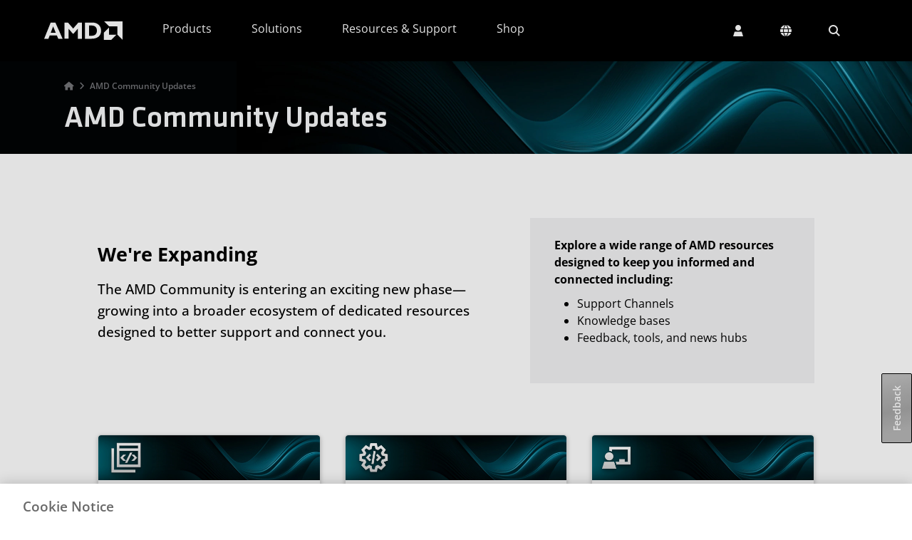

--- FILE ---
content_type: application/javascript
request_url: https://www.amd.com/qlfpPzxeLg4Mr/fyLS1rPF/4fXcQ4/7mJ10cGtw6cbtQ/IBRT/b3/IiUlZeQFoB
body_size: 167472
content:
(function(){if(typeof Array.prototype.entries!=='function'){Object.defineProperty(Array.prototype,'entries',{value:function(){var index=0;const array=this;return {next:function(){if(index<array.length){return {value:[index,array[index++]],done:false};}else{return {done:true};}},[Symbol.iterator]:function(){return this;}};},writable:true,configurable:true});}}());(function(){Of();q44();cwq();var fT=function(){GZ=["]+A","\x07V\fX","C*E)\x07","#9\fEZ\x00R","gX &(\x00V8","+=","s.\vO\x008\fR<9\bB\x07","(*~2*9t$\x40\x00\x00Z","X.",".\x3fR;","\vS\t","]^P\x07;4S","\x3fR*K","\x07\x00`O(98G/\fZ\x00","\f","WT\x07+","0\x40g46J","9","^\x3f\b\\A","","Z*z\n[*T\f;/","G\t","9H","wBLJ","#^\n","\x3fM#9=V2>K\\","\'[\fX3\\.","2C*B1TO","\nR","\x07","B:0ekxE","+9[","/U&Z","]N","O99","&L\f","]D=9D","2q\x009\\\vQ\x07","F\n\f","_","p;4","\x3fR,(V",".,v;$\x40#T\n","l|yTkm=/T=)Y\'8D)}9u8 yVdz1z","X<","G*]\x00+G","S 5R8F\fV","N62R92OGS#\x07DAW","a","#6p>;{%\x07\'|\x07 `*2%a)*h44m*M\x07TW\t#1X;\\E\rDm_XRZMQ",""," \bW\r]","Y\f\f\\\r-^\r\x3f9(E9\\","A","/C8","R\b","\nE*Z\x00","M","P.~\r\x00\\\x07M\x07\x00:","Zi\x3f9","S>K","\r_","T#9\nV\'MM[ZI*1C","\\","\vN\x07=2\fZ.","^I=;=P.]","\nR\x3f,ZQ\nX","\fV","Z\x07;\fC\x3f\b\\","*.\x00D","&\x07\f","^\r!:P>O\x07","y\x00\x00\x3fZST\f;9\nE\"\b\\\x07Tc>8","C",",\\\r","X.5","C*Z1","<(^%\nG","\v^9Z","+=","#<%TK\x00\\\b","!b\'=C$\x00O","\x07V\x3fI=5B\x3f\b","b*(=X<>Z","\fD2M","S&","Yz1*","d;M*(Mg\'IH\v","","\x3f=C.","R","}\"`","T*1","Z","!\"K\x3f","I\rP\x40","M9S$","D.g","\v\x07CD,.1\b","3","\\6\'.C\x3fK3","G5\tS2=3R9W!\x07\x07P\bM .","\nK!]E","\\.m\n","\nO","c\n_&*:\fB\'5TWS","QZ","+lY&*\bE\x40C\nY","%]\f\\ .M^8MO\tR\x07:2^%\n","2h\'\f]5G\f|*.","2D/9\\",">_$EVZRoE.Z\n","E$A\r",":>I\r.Z\"G\x07T^\rIB=9B9BAT&*\b=\fB\x07Z","\x3fE9\b\x401AI"," \\","V","C.","\\Y","*\x40\fX\x07!\fY=\f]","E","[;","/\bX\f\\\bX\f;=^$","}","\tO-q\fI\n","O\x07$\\IB\r.\x408\b\\E2FST\f","\vF","/.$Z>\x00_Z\rI,7MD\"KE\x07\fPY\x07+","\f.*P*A2AN&3D","(S","K\\-I\r==\nR","+W\r","V\bR\"=T.",",X*(","\v","V8yA9S&.\x00"," 5C.J\n","/E\"Z","h,>|)q7\':w\x3f,x0\v(u\f!"," \bY","Z\t*T*3Cy,M\vV",",f","\rX\r.\fA.>G\f_","\v\x07C\n^\n\n$R;G\n\f","\rJ","Y\x07-)\n","\x001Ki","D","8K","_.\\\'",")5^8","rG","R\b1[ &._","\x40M","A\ff(7","%c!k\t\x07V\n","=\tS9\b]","+\bU,","&:Z\nZ","\r!0V/\b\x40","2\vV\fS\x07oY\x3f\b\x40B0V\fD;5Yk AV","3","R)*b7\x07W\fX","R2\\\x00\x07","[","\'(G8W",":\\*\bZ.+AG","\tO","| \f(q\f%g/)8~41m39b:v<8QX(4] C\v\rB\b\rI9+N1]WQ\x40LI[dsP","&J\x00","I","\"3g#\x40\x00,^O1*.^(\b","\x07","+:c/*","^\x00Z\t\rT\r!/","V9\\*,\fS8","\n*=\t","\"\v\r\x00^K#5\t.[\bBR\vXB :MC2KE2AN&3y*\x00K","E","q:Z\fO=**\f[>\fZ\x00","O\r\"9","+1[","RR\v!(\bEqA\x07VS","\x40","\x40\nS*8>C*Z","0\x40g\r","i\x00\fA\nR\t)T\x3fA\v","\x07\x00vP\x07!(/N\t",",G;K5\r`\nH"];};var UD=function(){if(Oq["Date"]["now"]&&typeof Oq["Date"]["now"]()==='number'){return Oq["Date"]["now"]();}else{return +new (Oq["Date"])();}};var sv=function(ql){return Oq["Math"]["floor"](Oq["Math"]["random"]()*ql["length"]);};var cK=function(){var tV;if(typeof Oq["window"]["XMLHttpRequest"]!=='undefined'){tV=new (Oq["window"]["XMLHttpRequest"])();}else if(typeof Oq["window"]["XDomainRequest"]!=='undefined'){tV=new (Oq["window"]["XDomainRequest"])();tV["onload"]=function(){this["readyState"]=4;if(this["onreadystatechange"] instanceof Oq["Function"])this["onreadystatechange"]();};}else{tV=new (Oq["window"]["ActiveXObject"])('Microsoft.XMLHTTP');}if(typeof tV["withCredentials"]!=='undefined'){tV["withCredentials"]=true;}return tV;};var cS=function(){H9=["\x6c\x65\x6e\x67\x74\x68","\x41\x72\x72\x61\x79","\x63\x6f\x6e\x73\x74\x72\x75\x63\x74\x6f\x72","\x6e\x75\x6d\x62\x65\x72"];};var Kt=function(sr,Dl){return sr%Dl;};var Cl=function(){return HC.apply(this,[Un,arguments]);};var Dk=function(hC,JV){return hC>JV;};var TD=function(DS){var G9=DS%4;if(G9===2)G9=3;var Lk=42+G9;var k6;if(Lk===42){k6=function U9(Ct,nt){return Ct*nt;};}else if(Lk===43){k6=function rl(wz,kD){return wz+kD;};}else{k6=function H6(bg,kV){return bg-kV;};}return k6;};var HS=function(Dg){if(Dg==null)return -1;try{var Lz=0;for(var Gr=0;Gr<Dg["length"];Gr++){var Jr=Dg["charCodeAt"](Gr);if(Jr<128){Lz=Lz+Jr;}}return Lz;}catch(OT){return -2;}};var Vr=function(MT,TT){return MT>>>TT|MT<<32-TT;};var Z6=function(lz){if(lz===undefined||lz==null){return 0;}var Xt=lz["toLowerCase"]()["replace"](/[^a-z]+/gi,'');return Xt["length"];};var EZ=function(Uk,ng){return Uk!=ng;};var X2;var Mv=function(JZ){return ~JZ;};var Zj=function(){return Oq["Math"]["floor"](Oq["Math"]["random"]()*100000+10000);};var Pl=function(){return HC.apply(this,[pp,arguments]);};var RZ=function(Jg,I9){return Jg-I9;};var SZ=function(wg){if(wg===undefined||wg==null){return 0;}var xr=wg["replace"](/[\w\s]/gi,'');return xr["length"];};var NS=function cv(J9,Fz){'use strict';var UK=cv;switch(J9){case U4:{var xj=function(lr,JD){RK.push(KD);if(Sr(NC)){for(var KK=VV;IK(KK,Ql);++KK){if(IK(KK,PW)||tt(KK,mW)||tt(KK,Ev)||tt(KK,K6[YK])){CW[KK]=L9(rK);}else{CW[KK]=NC[Hz(typeof wK()[AT(nl)],'undefined')?wK()[AT(Mj)](HD,Dv,LW,qS):wK()[AT(V9)].call(null,Sr({}),At,NK,Or)];NC+=Oq[z6()[kt(Yz)].apply(null,[fl,gk,M9])][z6()[kt(gj)](Ck,LB,Sr(Sr([])))](KK);}}}var Q6=wK()[AT(hz)](Ev,SS,Kk,Ev);for(var c6=VV;IK(c6,lr[wK()[AT(Mj)].call(null,LS,Dv,LW,Yv)]);c6++){var jj=lr[wK()[AT(HD)](QT,bz,Ql,hz)](c6);var Gg=GD(ND(JD,HD),K6[V9]);JD*=K6[Yr];JD&=K6[hz];JD+=K6[Mj];JD&=K6[HD];var pg=CW[lr[tt(typeof wK()[AT(b9)],Kl([],[][[]]))?wK()[AT(V9)].apply(null,[Kj,Ig,WW,qS]):wK()[AT(Sg)].call(null,mz,Gj,JC,GS)](c6)];if(tt(typeof jj[nK()[DT(xv)].apply(null,[OC,Ij])],z6()[kt(rS)](Ev,xk,zl))){var Vz=jj[nK()[DT(xv)](OC,Ij)](VV);if(lT(Vz,PW)&&IK(Vz,Ql)){pg=CW[Vz];}}if(lT(pg,K6[r6])){var hK=Kt(Gg,NC[tt(typeof wK()[AT(hz)],Kl([],[][[]]))?wK()[AT(V9)].apply(null,[p6,wD,hj,rS]):wK()[AT(Mj)](Sr(Sr({})),Dv,LW,rS)]);pg+=hK;pg%=NC[tt(typeof wK()[AT(Yr)],Kl([],[][[]]))?wK()[AT(V9)].call(null,VV,Il,gt,Sr(rK)):wK()[AT(Mj)](qS,Dv,LW,ZC)];jj=NC[pg];}Q6+=jj;}var Er;return RK.pop(),Er=Q6,Er;};var ht=function(T9){var G6=[0x428a2f98,0x71374491,0xb5c0fbcf,0xe9b5dba5,0x3956c25b,0x59f111f1,0x923f82a4,0xab1c5ed5,0xd807aa98,0x12835b01,0x243185be,0x550c7dc3,0x72be5d74,0x80deb1fe,0x9bdc06a7,0xc19bf174,0xe49b69c1,0xefbe4786,0x0fc19dc6,0x240ca1cc,0x2de92c6f,0x4a7484aa,0x5cb0a9dc,0x76f988da,0x983e5152,0xa831c66d,0xb00327c8,0xbf597fc7,0xc6e00bf3,0xd5a79147,0x06ca6351,0x14292967,0x27b70a85,0x2e1b2138,0x4d2c6dfc,0x53380d13,0x650a7354,0x766a0abb,0x81c2c92e,0x92722c85,0xa2bfe8a1,0xa81a664b,0xc24b8b70,0xc76c51a3,0xd192e819,0xd6990624,0xf40e3585,0x106aa070,0x19a4c116,0x1e376c08,0x2748774c,0x34b0bcb5,0x391c0cb3,0x4ed8aa4a,0x5b9cca4f,0x682e6ff3,0x748f82ee,0x78a5636f,0x84c87814,0x8cc70208,0x90befffa,0xa4506ceb,0xbef9a3f7,0xc67178f2];var Zg=0x6a09e667;var sz=0xbb67ae85;var S9=0x3c6ef372;var Ar=0xa54ff53a;var O9=0x510e527f;var Ur=0x9b05688c;var jZ=0x1f83d9ab;var hg=0x5be0cd19;var Cr=n9(T9);var XT=Cr["length"]*8;Cr+=Oq["String"]["fromCharCode"](0x80);var cg=Cr["length"]/4+2;var Tr=Oq["Math"]["ceil"](cg/16);var jW=new (Oq["Array"])(Tr);for(var zC=0;zC<Tr;zC++){jW[zC]=new (Oq["Array"])(16);for(var Uz=0;Uz<16;Uz++){jW[zC][Uz]=Cr["charCodeAt"](zC*64+Uz*4)<<24|Cr["charCodeAt"](zC*64+Uz*4+1)<<16|Cr["charCodeAt"](zC*64+Uz*4+2)<<8|Cr["charCodeAt"](zC*64+Uz*4+3)<<0;}}var K9=XT/Oq["Math"]["pow"](2,32);jW[Tr-1][14]=Oq["Math"]["floor"](K9);jW[Tr-1][15]=XT;for(var R6=0;R6<Tr;R6++){var Rg=new (Oq["Array"])(64);var E9=Zg;var zS=sz;var H2=S9;var TY=Ar;var XP=O9;var wd=Ur;var Lc=jZ;var Gc=hg;for(var Td=0;Td<64;Td++){var gh=void 0,Kh=void 0,PV=void 0,Z3=void 0,GY=void 0,Xc=void 0;if(Td<16)Rg[Td]=jW[R6][Td];else{gh=Vr(Rg[Td-15],7)^Vr(Rg[Td-15],18)^Rg[Td-15]>>>3;Kh=Vr(Rg[Td-2],17)^Vr(Rg[Td-2],19)^Rg[Td-2]>>>10;Rg[Td]=Rg[Td-16]+gh+Rg[Td-7]+Kh;}Kh=Vr(XP,6)^Vr(XP,11)^Vr(XP,25);PV=XP&wd^~XP&Lc;Z3=Gc+Kh+PV+G6[Td]+Rg[Td];gh=Vr(E9,2)^Vr(E9,13)^Vr(E9,22);GY=E9&zS^E9&H2^zS&H2;Xc=gh+GY;Gc=Lc;Lc=wd;wd=XP;XP=TY+Z3>>>0;TY=H2;H2=zS;zS=E9;E9=Z3+Xc>>>0;}Zg=Zg+E9;sz=sz+zS;S9=S9+H2;Ar=Ar+TY;O9=O9+XP;Ur=Ur+wd;jZ=jZ+Lc;hg=hg+Gc;}return [Zg>>24&0xff,Zg>>16&0xff,Zg>>8&0xff,Zg&0xff,sz>>24&0xff,sz>>16&0xff,sz>>8&0xff,sz&0xff,S9>>24&0xff,S9>>16&0xff,S9>>8&0xff,S9&0xff,Ar>>24&0xff,Ar>>16&0xff,Ar>>8&0xff,Ar&0xff,O9>>24&0xff,O9>>16&0xff,O9>>8&0xff,O9&0xff,Ur>>24&0xff,Ur>>16&0xff,Ur>>8&0xff,Ur&0xff,jZ>>24&0xff,jZ>>16&0xff,jZ>>8&0xff,jZ&0xff,hg>>24&0xff,hg>>16&0xff,hg>>8&0xff,hg&0xff];};var Tm=function(){var dA=kP();var MF=-1;if(dA["indexOf"]('Trident/7.0')>-1)MF=11;else if(dA["indexOf"]('Trident/6.0')>-1)MF=10;else if(dA["indexOf"]('Trident/5.0')>-1)MF=9;else MF=0;return MF>=9;};var AI=function(){var tO=gA();var Ox=Oq["Object"]["prototype"]["hasOwnProperty"].call(Oq["Navigator"]["prototype"],'mediaDevices');var UY=Oq["Object"]["prototype"]["hasOwnProperty"].call(Oq["Navigator"]["prototype"],'serviceWorker');var PO=! !Oq["window"]["browser"];var EO=typeof Oq["ServiceWorker"]==='function';var JF=typeof Oq["ServiceWorkerContainer"]==='function';var v8=typeof Oq["frames"]["ServiceWorkerRegistration"]==='function';var VY=Oq["window"]["location"]&&Oq["window"]["location"]["protocol"]==='http:';var q8=tO&&(!Ox||!UY||!EO||!PO||!JF||!v8)&&!VY;return q8;};var gA=function(){var JI=kP();var rc=/(iPhone|iPad).*AppleWebKit(?!.*(Version|CriOS))/i["test"](JI);var Z8=Oq["navigator"]["platform"]==='MacIntel'&&Oq["navigator"]["maxTouchPoints"]>1&&/(Safari)/["test"](JI)&&!Oq["window"]["MSStream"]&&typeof Oq["navigator"]["standalone"]!=='undefined';return rc||Z8;};var jd=function(qP){var fm=Oq["Math"]["floor"](Oq["Math"]["random"]()*100000+10000);var hF=Oq["String"](qP*fm);var Wm=0;var hQ=[];var F3=hF["length"]>=18?true:false;while(hQ["length"]<6){hQ["push"](Oq["parseInt"](hF["slice"](Wm,Wm+2),10));Wm=F3?Wm+3:Wm+2;}var RQ=Cm(hQ);return [fm,RQ];};var pY=function(Fh){if(Fh===null||Fh===undefined){return 0;}var Vh=function OA(jm){return Fh["toLowerCase"]()["includes"](jm["toLowerCase"]());};var ld=0;(zQ&&zQ["fields"]||[])["some"](function(HY){var I0=HY["type"];var LA=HY["labels"];if(LA["some"](Vh)){ld=cV[I0];if(HY["extensions"]&&HY["extensions"]["labels"]&&HY["extensions"]["labels"]["some"](function(HP){return Fh["toLowerCase"]()["includes"](HP["toLowerCase"]());})){ld=cV[HY["extensions"]["type"]];}return true;}return false;});return ld;};var JA=function(W0){if(W0===undefined||W0==null){return false;}var LI=function PP(CG){return W0["toLowerCase"]()===CG["toLowerCase"]();};return m3["some"](LI);};var VM=function(gx){try{var rY=new (Oq["Set"])(Oq["Object"]["values"](cV));return gx["split"](';')["some"](function(dP){var jh=dP["split"](',');var jx=Oq["Number"](jh[jh["length"]-1]);return rY["has"](jx);});}catch(lI){return false;}};var Kx=function(FM){var N3='';var Yx=0;if(FM==null||Oq["document"]["activeElement"]==null){return N8(AB,["elementFullId",N3,"elementIdType",Yx]);}var YP=['id','name','for','placeholder','aria-label','aria-labelledby'];YP["forEach"](function(Tx){if(!FM["hasAttribute"](Tx)||N3!==''&&Yx!==0){return;}var Jc=FM["getAttribute"](Tx);if(N3===''&&(Jc!==null||Jc!==undefined)){N3=Jc;}if(Yx===0){Yx=pY(Jc);}});return N8(AB,["elementFullId",N3,"elementIdType",Yx]);};var rs=function(p0){var qI;if(p0==null){qI=Oq["document"]["activeElement"];}else qI=p0;if(Oq["document"]["activeElement"]==null)return -1;var x3=qI["getAttribute"]('name');if(x3==null){var TM=qI["getAttribute"]('id');if(TM==null)return -1;else return HS(TM);}return HS(x3);};var EY=function(gc){var GI=-1;var ZM=[];if(! !gc&&typeof gc==='string'&&gc["length"]>0){var WM=gc["split"](';');if(WM["length"]>1&&WM[WM["length"]-1]===''){WM["pop"]();}GI=Oq["Math"]["floor"](Oq["Math"]["random"]()*WM["length"]);var Mx=WM[GI]["split"](',');for(var RI in Mx){if(!Oq["isNaN"](Mx[RI])&&!Oq["isNaN"](Oq["parseInt"](Mx[RI],10))){ZM["push"](Mx[RI]);}}}else{var BG=Oq["String"](nc(1,5));var O8='1';var n0=Oq["String"](nc(20,70));var AV=Oq["String"](nc(100,300));var Ex=Oq["String"](nc(100,300));ZM=[BG,O8,n0,AV,Ex];}return [GI,ZM];};var n3=function(XO,tY){var g0=typeof XO==='string'&&XO["length"]>0;var Jm=!Oq["isNaN"](tY)&&(Oq["Number"](tY)===-1||A3()<Oq["Number"](tY));if(!(g0&&Jm)){return false;}var NO='^([a-fA-F0-9]{31,32})$';return XO["search"](NO)!==-1;};var nd=function(Ws,vM,ws){var xA;do{xA=LO(K2,[Ws,vM]);}while(tt(Kt(xA,ws),VV));return xA;};var E8=function(rP){RK.push(YQ);var T0=gA(rP);var zG=Oq[tt(typeof z6()[kt(r6)],Kl('',[][[]]))?z6()[kt(md)](Ls,xh,k3):z6()[kt(r6)](z8,PF,Kk)][nK()[DT(hz)].call(null,fC,Fx)][TI()[p3(Yz)].apply(null,[hs,Sr(Sr([])),fl,rQ,LG,rS])].call(Oq[wK()[AT(qS)](Sr({}),TS,Xd,Z0)][nK()[DT(hz)](fC,Fx)],z6()[kt(xd)].apply(null,[KF,l6,WF]));var dI=Oq[z6()[kt(r6)](z8,PF,Sr(VV))][Hz(typeof nK()[DT(HD)],Kl('',[][[]]))?nK()[DT(hz)](fC,Fx):nK()[DT(rQ)](xQ,sM)][TI()[p3(Yz)].call(null,hs,xd,nM,rQ,LG,rS)].call(Oq[wK()[AT(qS)].apply(null,[qS,TS,Xd,DA])][nK()[DT(hz)](fC,Fx)],nK()[DT(GM)](Rs,jQ));var sQ=Sr(Sr(Oq[tt(typeof nK()[DT(Xh)],Kl('',[][[]]))?nK()[DT(rQ)](KF,Lm):nK()[DT(HD)](lP,PW)][nK()[DT(QY)](VW,jO)]));var W8=tt(typeof Oq[nK()[DT(Kk)](Q3,E3)],Hz(typeof z6()[kt(Ev)],Kl('',[][[]]))?z6()[kt(rS)](Ev,WC,Sr([])):z6()[kt(md)](OM,Dx,kG));var jG=tt(typeof Oq[tt(typeof nK()[DT(kd)],Kl('',[][[]]))?nK()[DT(rQ)](BQ,AQ):nK()[DT(pm)](rx,xm)],z6()[kt(rS)].apply(null,[Ev,WC,WF]));var Us=tt(typeof Oq[Hz(typeof wK()[AT(Sg)],'undefined')?wK()[AT(rd)].call(null,nQ,wT,Nx,MM):wK()[AT(V9)].call(null,GS,sP,CO,L3)][Hz(typeof TI()[p3(MM)],Kl(wK()[AT(hz)](fO,L2,Kk,HD),[][[]]))?TI()[p3(bP)](XI,Sr([]),LS,nQ,jM,Sg):TI()[p3(rK)].call(null,nG,kx,xO,Sr(rK),H0,cx)],z6()[kt(rS)].call(null,Ev,WC,nl));var rm=Oq[nK()[DT(HD)].apply(null,[lP,PW])][TI()[p3(cs)](gd,qF,V9,sY,Dh,HD)]&&tt(Oq[Hz(typeof nK()[DT(Kj)],'undefined')?nK()[DT(HD)].call(null,lP,PW):nK()[DT(rQ)](gP,hh)][TI()[p3(cs)](gd,cs,Cd,KA,Dh,HD)][t3()[Gx(mP)](YM,Ig)],nK()[DT(Km)](bA,rK));var V3=T0&&(Sr(zG)||Sr(dI)||Sr(W8)||Sr(sQ)||Sr(jG)||Sr(Us))&&Sr(rm);var Sc;return RK.pop(),Sc=V3,Sc;};var Gd=function(DO){var RG;RK.push(Hh);return RG=pA()[Hz(typeof t3()[Gx(MM)],Kl([],[][[]]))?t3()[Gx(Kk)](AW,Cd):t3()[Gx(rK)](PF,Ls)](function lx(wF){RK.push(qO);while(X2[tt(typeof wK()[AT(DA)],Kl([],[][[]]))?wK()[AT(V9)](fP,r6,WA,Kk):wK()[AT(Yd)].apply(null,[LS,qd,fP,Sr(Sr([]))])]())switch(wF[wM()[vQ(nl)](IA,nl,IM,YO,V9,Yz)]=wF[nK()[DT(Qd)].apply(null,[R8,Ql])]){case VV:if(lh(tt(typeof TI()[p3(rS)],Kl([],[][[]]))?TI()[p3(rK)](Sx,Pc,E3,kd,nx,ps):TI()[p3(Sg)](kG,Sr([]),b9,mP,px,JC),Oq[wK()[AT(Il)].call(null,Xh,tG,IP,bP)])){wF[nK()[DT(Qd)](R8,Ql)]=Yz;break;}{var G8;return G8=wF[wK()[AT(kd)](jQ,zA,Ax,Rh)](tt(typeof wK()[AT(Rh)],'undefined')?wK()[AT(V9)].call(null,mP,nl,KY,qF):wK()[AT(k3)](mP,cC,bQ,WF),null),RK.pop(),G8;}case Yz:{var S0;return S0=wF[wK()[AT(kd)].call(null,sm,zA,Ax,fl)](wK()[AT(k3)].call(null,WF,cC,bQ,Z0),Oq[wK()[AT(Il)](Sr(Sr(VV)),tG,IP,rS)][Hz(typeof TI()[p3(VV)],'undefined')?TI()[p3(Sg)].call(null,kG,mW,Yz,rd,px,JC):TI()[p3(rK)].call(null,wI,nl,CP,Sr(Sr([])),G0,gj)][Hz(typeof nK()[DT(qF)],Kl('',[][[]]))?nK()[DT(WF)](bZ,cm):nK()[DT(rQ)].call(null,sP,AM)](DO)),RK.pop(),S0;}case YK:case wK()[AT(JG)](LF,DQ,LF,Yd):{var bO;return bO=wF[wK()[AT(Z0)](CP,Pd,cY,Sr(rK))](),RK.pop(),bO;}}RK.pop();},null,null,null,Oq[tt(typeof z6()[kt(sh)],'undefined')?z6()[kt(md)](wI,NM,hz):z6()[kt(Kk)].call(null,Kj,rV,hs)]),RK.pop(),RG;};var IV=function(){if(Sr([])){}else if(Sr(Bp)){return function SY(JO){RK.push(tA);var pG=Oq[TI()[p3(YK)](DY,F8,lG,SP,RM,V9)](JO[wK()[AT(WP)](pm,dZ,GO,kG)]);var JM=Oq[TI()[p3(YK)].apply(null,[DY,Sr(Sr({})),jQ,qh,RM,V9])](kP());var wm=Zj();var PM=Kl(Kl(CF(pG),wm),CF(JM));var M8=[PM,wm];var rI;return rI=M8[z6()[kt(b9)](mh,B3,Sr(Sr([])))](t3()[Gx(E3)].call(null,YY,nQ)),RK.pop(),rI;};}else{}};var dx=function(){RK.push(ZY);try{var lO=RK.length;var k8=Sr([]);var Tc=UD();var qc=UI()[z6()[kt(Z0)](cO,mK,rS)](new (Oq[t3()[Gx(Z0)].call(null,kF,DA)])(z6()[kt(JG)](r8,ct,IA),wK()[AT(xP)].apply(null,[rQ,jV,H3,HD])),t3()[Gx(kG)](Dj,jP));var GA=UD();var AY=RZ(GA,Tc);var Ed;return Ed=N8(AB,[wK()[AT(LF)].call(null,xO,h8,nF,kx),qc,wM()[vQ(b9)](DA,pm,bQ,dC,Yz,nl),AY]),RK.pop(),Ed;}catch(m0){RK.splice(RZ(lO,rK),Infinity,ZY);var Pm;return RK.pop(),Pm={},Pm;}RK.pop();};var UI=function(){RK.push(Yz);var bY=Oq[Hz(typeof wK()[AT(Yd)],Kl([],[][[]]))?wK()[AT(x0)](ZC,sA,Qx,FY):wK()[AT(V9)](GM,gO,Kd,Sr({}))][z6()[kt(ZC)].call(null,MO,ZP,GM)]?Oq[wK()[AT(x0)](Xh,sA,Qx,r6)][z6()[kt(ZC)].apply(null,[MO,ZP,Kk])]:L9(rK);var w3=Oq[wK()[AT(x0)].call(null,LF,sA,Qx,qS)][nK()[DT(xP)].call(null,HQ,Ev)]?Oq[wK()[AT(x0)](Sr(Sr({})),sA,Qx,V9)][nK()[DT(xP)](HQ,Ev)]:L9(rK);var BY=Oq[wK()[AT(Il)].apply(null,[rA,jA,IP,Sr(rK)])][z6()[kt(II)](vA,SQ,Sr(rK))]?Oq[wK()[AT(Il)](LS,jA,IP,mP)][z6()[kt(II)].apply(null,[vA,SQ,gj])]:L9(K6[rK]);var Gh=Oq[wK()[AT(Il)](cs,jA,IP,Sr([]))][z6()[kt(qS)].call(null,LS,M0,HD)]?Oq[wK()[AT(Il)].call(null,fO,jA,IP,LS)][z6()[kt(qS)](LS,M0,Mj)]():L9(rK);var EQ=Oq[wK()[AT(Il)](Sr([]),jA,IP,mP)][Hz(typeof nK()[DT(Il)],Kl('',[][[]]))?nK()[DT(mP)](LY,Km):nK()[DT(rQ)](Id,x0)]?Oq[wK()[AT(Il)](rd,jA,IP,r6)][nK()[DT(mP)](LY,Km)]:L9(rK);var dd=L9(rK);var QQ=[wK()[AT(hz)].apply(null,[W3,Wx,Kk,pm]),dd,wK()[AT(zl)].call(null,Sr(Sr([])),N0,sM,M9),LO(RR,[]),LO(Mp,[]),LO(AB,[]),LO(qf,[]),LO(cf,[]),LO(wN,[]),bY,w3,BY,Gh,EQ];var c0;return c0=QQ[tt(typeof z6()[kt(k3)],'undefined')?z6()[kt(md)].call(null,xP,IO,rA):z6()[kt(b9)](mh,xd,LF)](wM()[vQ(YK)](Mj,KF,H8,Yc,rK,sm)),RK.pop(),c0;};var kY=function(){var mM;RK.push(A0);return mM=LO(YL,[Oq[nK()[DT(HD)](k9,PW)]]),RK.pop(),mM;};var fF=function(){var n8=[cP,DM];RK.push(QT);var Qm=OO(NQ);if(Hz(Qm,Sr(Sr(Bp)))){try{var SF=RK.length;var gs=Sr([]);var Jh=Oq[z6()[kt(xO)](bQ,cc,hs)](Qm)[wK()[AT(sm)](bP,gd,zl,Sr(rK))](tt(typeof nK()[DT(VV)],Kl([],[][[]]))?nK()[DT(rQ)](CY,J0):nK()[DT(L3)].call(null,qM,wc));if(lT(Jh[wK()[AT(Mj)](Sr(Sr(rK)),dC,LW,cY)],V9)){var Bc=Oq[t3()[Gx(Mj)].apply(null,[ZA,k3])](Jh[Yz],K6[Or]);Bc=Oq[nK()[DT(Rh)](sP,E0)](Bc)?cP:Bc;n8[VV]=Bc;}}catch(Ts){RK.splice(RZ(SF,rK),Infinity,QT);}}var kI;return RK.pop(),kI=n8,kI;};var XG=function(){RK.push(ZQ);var V8=[L9(rK),L9(rK)];var Ch=OO(rF);if(Hz(Ch,Sr([]))){try{var OY=RK.length;var P0=Sr(pf);var M3=Oq[z6()[kt(xO)](bQ,O6,Sr(Sr(VV)))](Ch)[wK()[AT(sm)](VV,lt,zl,mz)](nK()[DT(L3)](x2,wc));if(lT(M3[wK()[AT(Mj)].apply(null,[LS,m9,LW,Or])],V9)){var UO=Oq[t3()[Gx(Mj)](Y6,k3)](M3[rK],Yv);var BM=Oq[t3()[Gx(Mj)](Y6,k3)](M3[YK],Yv);UO=Oq[nK()[DT(Rh)].apply(null,[qk,E0])](UO)?L9(rK):UO;BM=Oq[nK()[DT(Rh)](qk,E0)](BM)?L9(rK):BM;V8=[BM,UO];}}catch(km){RK.splice(RZ(OY,rK),Infinity,ZQ);}}var Ld;return RK.pop(),Ld=V8,Ld;};var QA=function(){RK.push(T3);var C0=wK()[AT(hz)](qS,LD,Kk,FY);var YF=OO(rF);if(YF){try{var Ds=RK.length;var Zs=Sr(Sr(Bp));var Ec=Oq[z6()[kt(xO)].apply(null,[bQ,XV,p6])](YF)[wK()[AT(sm)](p6,lk,zl,mP)](nK()[DT(L3)].apply(null,[rZ,wc]));C0=Ec[VV];}catch(Dd){RK.splice(RZ(Ds,rK),Infinity,T3);}}var K8;return RK.pop(),K8=C0,K8;};var RY=function(){RK.push(bI);var bx=OO(rF);if(bx){try{var Im=RK.length;var BI=Sr(Sr(Bp));var hd=Oq[z6()[kt(xO)](bQ,r0,LS)](bx)[Hz(typeof wK()[AT(f0)],Kl([],[][[]]))?wK()[AT(sm)](Sr([]),qG,zl,Sr(VV)):wK()[AT(V9)].call(null,Qd,FP,nx,Sr(Sr(VV)))](nK()[DT(L3)](UQ,wc));if(lT(hd[wK()[AT(Mj)](kd,St,LW,CP)],HD)){var Ih=Oq[tt(typeof t3()[Gx(KA)],Kl([],[][[]]))?t3()[Gx(rK)](sx,rx):t3()[Gx(Mj)](Ek,k3)](hd[Mj],Yv);var QF;return QF=Oq[nK()[DT(Rh)](nh,E0)](Ih)||tt(Ih,L9(rK))?L9(rK):Ih,RK.pop(),QF;}}catch(k0){RK.splice(RZ(Im,rK),Infinity,bI);var Mh;return RK.pop(),Mh=L9(rK),Mh;}}var Y3;return RK.pop(),Y3=L9(rK),Y3;};var Hc=function(hA,gI){RK.push(HF);for(var Sd=K6[r6];IK(Sd,gI[wK()[AT(Mj)](Yc,kr,LW,Sr(Sr(VV)))]);Sd++){var BO=gI[Sd];BO[TI()[p3(VV)].call(null,A8,qS,fP,bP,AZ,Yv)]=BO[TI()[p3(VV)].call(null,A8,Cd,Il,z8,AZ,Yv)]||Sr(Sr(Bp));BO[t3()[Gx(gj)](DK,zl)]=Sr(Sr({}));if(lh(wK()[AT(gj)].apply(null,[Sr(Sr({})),Aj,kx,Yd]),BO))BO[wK()[AT(bP)](Sh,QV,A8,Or)]=Sr(Sr(pf));Oq[z6()[kt(r6)].apply(null,[z8,vS,Sr({})])][nK()[DT(JC)].call(null,Zv,Il)](hA,SM(BO[z6()[kt(Cd)].call(null,lM,Yj,p6)]),BO);}RK.pop();};var L8=function(w0,IY,Zx){RK.push(Md);if(IY)Hc(w0[nK()[DT(hz)](TC,Fx)],IY);if(Zx)Hc(w0,Zx);Oq[z6()[kt(r6)](z8,gM,x0)][tt(typeof nK()[DT(fP)],Kl('',[][[]]))?nK()[DT(rQ)](m8,ZI):nK()[DT(JC)].apply(null,[sS,Il])](w0,nK()[DT(hz)].call(null,TC,Fx),N8(AB,[wK()[AT(bP)](Sg,Nr,A8,Sr([])),Sr(Sr(Bp))]));var Hx;return RK.pop(),Hx=w0,Hx;};var SM=function(X0){RK.push(z8);var TG=z0(X0,nK()[DT(MM)](YO,p6));var hO;return hO=cQ(wK()[AT(sh)](KF,Qs,wx,JP),Zd(TG))?TG:Oq[z6()[kt(Yz)](fl,AQ,DA)](TG),RK.pop(),hO;};var z0=function(vP,TQ){RK.push(DF);if(EZ(z6()[kt(Yv)](MM,vr,Yc),Zd(vP))||Sr(vP)){var vh;return RK.pop(),vh=vP,vh;}var wO=vP[Oq[wK()[AT(nl)].apply(null,[M9,ZA,TF,Sg])][Hz(typeof TI()[p3(M9)],Kl(wK()[AT(hz)].apply(null,[nl,TB,Kk,k3]),[][[]]))?TI()[p3(PW)](Cx,Sr(Sr({})),fO,Sr([]),NA,mz):TI()[p3(rK)].apply(null,[jI,sm,Z0,Sr(Sr(rK)),C3,gm])]];if(Hz(rO(VV),wO)){var Ix=wO.call(vP,TQ||z6()[kt(mz)](Bm,Dj,Sr([])));if(EZ(z6()[kt(Yv)].apply(null,[MM,vr,JC]),Zd(Ix))){var Jx;return RK.pop(),Jx=Ix,Jx;}throw new (Oq[z6()[kt(MM)](Sh,QD,Rh)])(t3()[Gx(fP)](f6,MO));}var GQ;return GQ=(tt(Hz(typeof nK()[DT(Kj)],Kl([],[][[]]))?nK()[DT(MM)](Fv,p6):nK()[DT(rQ)](d0,hV),TQ)?Oq[z6()[kt(Yz)].apply(null,[fl,gC,sY])]:Oq[TI()[p3(Yr)](r8,pm,SP,rK,Uc,hz)])(vP),RK.pop(),GQ;};var Xx=function(jF){RK.push(pQ);if(Sr(jF)){sd=QT;fG=Bm;Em=Sg;tI=X2[wM()[vQ(bP)](k3,F8,E3,kO,V9,Sr(Sr({})))]();bm=xv;mx=xv;c8=xv;Q8=K6[cs];CM=xv;}RK.pop();};var S3=function(){RK.push(Mc);fI=wK()[AT(hz)].call(null,GM,Rs,Kk,Sr(Sr({})));xx=VV;vx=VV;ss=VV;Vm=Hz(typeof wK()[AT(F8)],'undefined')?wK()[AT(hz)](qh,Rs,Kk,fl):wK()[AT(V9)](Cd,b0,Am,qF);xY=X2[z6()[kt(GO)].call(null,E3,pz,x0)]();tM=K6[r6];v0=VV;WI=wK()[AT(hz)](cY,Rs,Kk,k3);nI=K6[r6];xM=VV;Dc=VV;Ms=X2[z6()[kt(GO)](E3,pz,M9)]();NG=VV;RK.pop();d8=VV;};var mO=function(){RK.push(Js);Rc=VV;HA=wK()[AT(hz)](KF,YT,Kk,rK);mQ={};dc=wK()[AT(hz)](Or,YT,Kk,nM);zh=VV;RK.pop();SA=VV;};var Px=function(nA,vm,HV){RK.push(AP);try{var f3=RK.length;var Hs=Sr([]);var b3=VV;var zP=Sr(Sr(Bp));if(Hz(vm,K6[rK])&&lT(vx,Em)){if(Sr(EG[nK()[DT(SP)](GK,Bx)])){zP=Sr(Sr([]));EG[Hz(typeof nK()[DT(GS)],'undefined')?nK()[DT(SP)](GK,Bx):nK()[DT(rQ)].call(null,KI,Ps)]=Sr(Sr([]));}var wP;return wP=N8(AB,[t3()[Gx(fO)](jV,F8),b3,Hz(typeof z6()[kt(qS)],'undefined')?z6()[kt(wc)](nF,C6,HD):z6()[kt(md)](qd,TP,zc),zP,z6()[kt(LW)](Ax,YC,JG),xx]),RK.pop(),wP;}if(tt(vm,K6[rK])&&IK(xx,fG)||Hz(vm,rK)&&IK(vx,Em)){var kA=nA?nA:Oq[nK()[DT(HD)].call(null,B8,PW)][nK()[DT(GS)].call(null,EW,cY)];var bh=L9(rK);var fs=L9(rK);if(kA&&kA[z6()[kt(Sh)](M9,BD,Sr([]))]&&kA[TA()[hP(bP)](JC,VO,zc,Yr)]){bh=Oq[t3()[Gx(HD)](Fs,sh)][z6()[kt(kG)](sh,O2,Z0)](kA[tt(typeof z6()[kt(wc)],'undefined')?z6()[kt(md)](Dm,lQ,r6):z6()[kt(Sh)](M9,BD,xO)]);fs=Oq[t3()[Gx(HD)](Fs,sh)][z6()[kt(kG)].call(null,sh,O2,xP)](kA[TA()[hP(bP)].apply(null,[JC,VO,SP,Yr])]);}else if(kA&&kA[z6()[kt(QT)](W3,Lx,Yv)]&&kA[Hz(typeof TA()[hP(MM)],'undefined')?TA()[hP(cs)](Gl,Oc,M9,Mj):TA()[hP(hz)].apply(null,[Xd,IO,Yv,q3])]){bh=Oq[t3()[Gx(HD)].call(null,Fs,sh)][z6()[kt(kG)](sh,O2,KF)](kA[z6()[kt(QT)](W3,Lx,qF)]);fs=Oq[t3()[Gx(HD)].call(null,Fs,sh)][z6()[kt(kG)](sh,O2,CP)](kA[TA()[hP(cs)](Gl,Oc,rK,Mj)]);}var l3=kA[nK()[DT(rA)].call(null,Fj,nm)];if(cQ(l3,null))l3=kA[tt(typeof wK()[AT(p6)],Kl('',[][[]]))?wK()[AT(V9)](nQ,D8,Bs,Z0):wK()[AT(qh)].apply(null,[Yd,qT,Pc,JP])];var vs=rs(l3);b3=RZ(UD(),HV);var ds=wK()[AT(hz)](Xh,OE,Kk,rK)[z6()[kt(Or)](F0,JY,GM)](Ms,TA()[hP(nl)].call(null,nl,Ss,pm,rK))[z6()[kt(Or)](F0,JY,nl)](vm,TA()[hP(nl)](nl,Ss,Z0,rK))[z6()[kt(Or)](F0,JY,nM)](b3,TA()[hP(nl)].apply(null,[nl,Ss,z8,rK]))[z6()[kt(Or)].apply(null,[F0,JY,nM])](bh,Hz(typeof TA()[hP(qF)],'undefined')?TA()[hP(nl)](nl,Ss,bP,rK):TA()[hP(hz)](wA,l0,Kk,LM))[z6()[kt(Or)].call(null,F0,JY,lG)](fs);if(Hz(vm,rK)){ds=(Hz(typeof wK()[AT(sh)],'undefined')?wK()[AT(hz)].call(null,xd,OE,Kk,JP):wK()[AT(V9)](Sr(rK),zO,kh,nM))[z6()[kt(Or)](F0,JY,PW)](ds,Hz(typeof TA()[hP(Yv)],Kl(Hz(typeof wK()[AT(rQ)],Kl([],[][[]]))?wK()[AT(hz)](x0,OE,Kk,Rh):wK()[AT(V9)].apply(null,[Sr(Sr([])),R0,z8,Rh]),[][[]]))?TA()[hP(nl)](nl,Ss,Kj,rK):TA()[hP(hz)](VA,f8,fO,xm))[z6()[kt(Or)](F0,JY,qS)](vs);var zx=EZ(typeof kA[TI()[p3(FY)].apply(null,[dQ,Sr(Sr([])),Rh,rA,x8,Yr])],wM()[vQ(VV)](Sr(Sr(VV)),zc,Jd,Eh,r6,CP))?kA[TI()[p3(FY)](dQ,CP,k3,LW,x8,Yr)]:kA[tt(typeof wK()[AT(p6)],'undefined')?wK()[AT(V9)](Yc,lA,zY,fl):wK()[AT(IA)].call(null,QY,bZ,hs,FY)];if(EZ(zx,null)&&Hz(zx,rK))ds=wK()[AT(hz)](E3,OE,Kk,II)[z6()[kt(Or)].call(null,F0,JY,rd)](ds,TA()[hP(nl)](nl,Ss,W3,rK))[z6()[kt(Or)].apply(null,[F0,JY,Yv])](zx);}if(EZ(typeof kA[wK()[AT(JP)](WF,Zh,Ps,Yc)],wM()[vQ(VV)](xv,Yz,Jd,Eh,r6,sY))&&tt(kA[tt(typeof wK()[AT(V9)],Kl('',[][[]]))?wK()[AT(V9)].apply(null,[fl,KI,pm,YK]):wK()[AT(JP)].apply(null,[Sr([]),Zh,Ps,Sg])],Sr(Sr(Bp))))ds=wK()[AT(hz)](Km,OE,Kk,Sr(Sr(rK)))[Hz(typeof z6()[kt(Yv)],'undefined')?z6()[kt(Or)](F0,JY,SP):z6()[kt(md)].call(null,sF,b0,cY)](ds,nK()[DT(fP)](pI,kG));ds=wK()[AT(hz)](Sr({}),OE,Kk,r6)[z6()[kt(Or)](F0,JY,sm)](ds,wM()[vQ(YK)](Z0,bP,H8,hV,rK,Sr({})));ss=Kl(Kl(Kl(Kl(Kl(ss,Ms),vm),b3),bh),fs);fI=Kl(fI,ds);}if(tt(vm,rK))xx++;else vx++;Ms++;var xV;return xV=N8(AB,[t3()[Gx(fO)].call(null,jV,F8),b3,tt(typeof z6()[kt(sY)],Kl('',[][[]]))?z6()[kt(md)](C8,RA,GO):z6()[kt(wc)](nF,C6,Sr(Sr(VV))),zP,z6()[kt(LW)](Ax,YC,bP),xx]),RK.pop(),xV;}catch(Ys){RK.splice(RZ(f3,rK),Infinity,AP);}RK.pop();};var nO=function(gY,Oh,L0){RK.push(WO);try{var S8=RK.length;var KM=Sr(pf);var zM=gY?gY:Oq[nK()[DT(HD)].call(null,D3,PW)][nK()[DT(GS)](Sv,cY)];var mF=VV;var sI=L9(rK);var tF=K6[rK];var ks=Sr([]);if(lT(zh,sd)){if(Sr(EG[tt(typeof nK()[DT(k3)],'undefined')?nK()[DT(rQ)].call(null,VF,sx):nK()[DT(SP)](S6,Bx)])){ks=Sr(Bp);EG[nK()[DT(SP)](S6,Bx)]=Sr(Bp);}var MI;return MI=N8(AB,[tt(typeof t3()[Gx(WP)],'undefined')?t3()[Gx(rK)].call(null,qh,A8):t3()[Gx(fO)](Jv,F8),mF,TI()[p3(Ev)](rd,JG,b9,Sr(Sr({})),fM,Yz),sI,z6()[kt(wc)](nF,f6,Qd),ks]),RK.pop(),MI;}if(IK(zh,sd)&&zM&&Hz(zM[t3()[Gx(xO)](VC,dY)],undefined)){sI=zM[t3()[Gx(xO)](VC,dY)];var tx=zM[wK()[AT(hs)](hz,lj,Mj,fO)];var RO=zM[nK()[DT(CP)].call(null,Uv,GO)]?rK:VV;var vO=zM[TI()[p3(zc)].apply(null,[Il,mz,Il,CP,hh,Mj])]?rK:VV;var MY=zM[Hz(typeof z6()[kt(rd)],'undefined')?z6()[kt(qh)](Rm,Gm,hs):z6()[kt(md)].call(null,QP,hj,rS)]?rK:VV;var sO=zM[z6()[kt(IA)](gQ,Cg,fl)]?K6[rK]:VV;var TO=Kl(Kl(Kl(OQ(RO,HD),OQ(vO,K6[MM])),OQ(MY,Yz)),sO);mF=RZ(UD(),L0);var NI=rs(null);var j8=K6[r6];if(tx&&sI){if(Hz(tx,VV)&&Hz(sI,K6[r6])&&Hz(tx,sI))sI=L9(rK);else sI=Hz(sI,VV)?sI:tx;}if(tt(vO,VV)&&tt(MY,K6[r6])&&tt(sO,VV)&&Dk(sI,PW)){if(tt(Oh,K6[Yz])&&lT(sI,PW)&&OP(sI,Fx))sI=L9(K6[gj]);else if(lT(sI,FY)&&OP(sI,K6[Sg]))sI=L9(YK);else if(lT(sI,X2[t3()[Gx(sY)](QI,GO)]())&&OP(sI,lm))sI=L9(V9);else sI=L9(Yz);}if(Hz(NI,J8)){c3=K6[r6];J8=NI;}else c3=Kl(c3,rK);var JQ=Nm(sI);if(tt(JQ,VV)){var cF=wK()[AT(hz)](ZC,W4,Kk,QT)[z6()[kt(Or)].apply(null,[F0,QM,Sr([])])](zh,TA()[hP(nl)](nl,mm,wc,rK))[z6()[kt(Or)](F0,QM,fl)](Oh,TA()[hP(nl)](nl,mm,II,rK))[z6()[kt(Or)](F0,QM,Il)](mF,TA()[hP(nl)](nl,mm,gj,rK))[tt(typeof z6()[kt(Rh)],'undefined')?z6()[kt(md)](ZQ,YA,xO):z6()[kt(Or)].call(null,F0,QM,Cd)](sI,TA()[hP(nl)](nl,mm,E3,rK))[z6()[kt(Or)](F0,QM,lG)](j8,TA()[hP(nl)](nl,mm,Ev,rK))[z6()[kt(Or)](F0,QM,L3)](TO,TA()[hP(nl)](nl,mm,hz,rK))[z6()[kt(Or)].call(null,F0,QM,rQ)](NI);if(Hz(typeof zM[wK()[AT(JP)].apply(null,[Sh,hx,Ps,rQ])],wM()[vQ(VV)](Sr(Sr({})),kG,Jd,hV,r6,Sr(rK)))&&tt(zM[wK()[AT(JP)](Sr(Sr(rK)),hx,Ps,sh)],Sr([])))cF=(Hz(typeof wK()[AT(f0)],'undefined')?wK()[AT(hz)].apply(null,[xd,W4,Kk,mz]):wK()[AT(V9)](qS,XY,FA,kG))[z6()[kt(Or)](F0,QM,xd)](cF,TI()[p3(KF)](Yd,gj,sm,kx,mm,Yz));cF=(Hz(typeof wK()[AT(Qd)],Kl('',[][[]]))?wK()[AT(hz)](Z0,W4,Kk,cs):wK()[AT(V9)](zl,VI,B0,SP))[z6()[kt(Or)].apply(null,[F0,QM,JG])](cF,Hz(typeof wM()[vQ(rQ)],Kl(tt(typeof wK()[AT(rS)],Kl([],[][[]]))?wK()[AT(V9)].call(null,jQ,Kc,Rx,Rh):wK()[AT(hz)](QY,W4,Kk,rA),[][[]]))?wM()[vQ(YK)](Sr(rK),ZC,H8,Fd,rK,E3):wM()[vQ(JC)].call(null,fO,Sh,QI,gF,vI,zl));dc=Kl(dc,cF);SA=Kl(Kl(Kl(Kl(Kl(Kl(SA,zh),Oh),mF),sI),TO),NI);}else tF=VV;}if(tF&&zM&&zM[t3()[Gx(xO)](VC,dY)]){zh++;}var Ic;return Ic=N8(AB,[t3()[Gx(fO)](Jv,F8),mF,tt(typeof TI()[p3(Yz)],Kl([],[][[]]))?TI()[p3(rK)].call(null,qd,WF,b9,SP,Y0,qS):TI()[p3(Ev)].apply(null,[rd,md,Il,b9,fM,Yz]),sI,z6()[kt(wc)](nF,f6,sm),ks]),RK.pop(),Ic;}catch(Qh){RK.splice(RZ(S8,rK),Infinity,WO);}RK.pop();};var l8=function(hm,Wc,wV,hY,b8){RK.push(K0);try{var Ah=RK.length;var EP=Sr([]);var z3=Sr(pf);var XM=VV;var jc=wK()[AT(VV)].apply(null,[DA,RV,kd,Sr(rK)]);var IF=wV;var FI=hY;if(tt(Wc,rK)&&IK(nI,mx)||Hz(Wc,rK)&&IK(xM,c8)){var PY=hm?hm:Oq[nK()[DT(HD)].call(null,dC,PW)][nK()[DT(GS)].call(null,Rz,cY)];var VP=L9(rK),CA=L9(rK);if(PY&&PY[z6()[kt(Sh)](M9,Cv,md)]&&PY[TA()[hP(bP)].call(null,JC,Xr,zc,Yr)]){VP=Oq[t3()[Gx(HD)](YZ,sh)][tt(typeof z6()[kt(F8)],Kl([],[][[]]))?z6()[kt(md)].call(null,CP,LP,r6):z6()[kt(kG)].apply(null,[sh,IC,Sh])](PY[tt(typeof z6()[kt(JP)],'undefined')?z6()[kt(md)](WQ,SI,Sr(VV)):z6()[kt(Sh)].apply(null,[M9,Cv,Sg])]);CA=Oq[t3()[Gx(HD)](YZ,sh)][z6()[kt(kG)](sh,IC,kx)](PY[TA()[hP(bP)](JC,Xr,cY,Yr)]);}else if(PY&&PY[z6()[kt(QT)](W3,zZ,YK)]&&PY[Hz(typeof TA()[hP(xv)],'undefined')?TA()[hP(cs)](Gl,JY,JC,Mj):TA()[hP(hz)](Om,Fc,pm,tA)]){VP=Oq[t3()[Gx(HD)](YZ,sh)][z6()[kt(kG)](sh,IC,Sr(Sr({})))](PY[tt(typeof z6()[kt(QY)],'undefined')?z6()[kt(md)].apply(null,[sV,pI,Yc]):z6()[kt(QT)].apply(null,[W3,zZ,Sr(rK)])]);CA=Oq[t3()[Gx(HD)](YZ,sh)][z6()[kt(kG)](sh,IC,Yc)](PY[TA()[hP(cs)].apply(null,[Gl,JY,Yv,Mj])]);}else if(PY&&PY[TI()[p3(Qd)].call(null,md,Kk,bP,Or,Tk,Mj)]&&tt(vF(PY[TI()[p3(Qd)].apply(null,[md,cs,fO,Kk,Tk,Mj])]),z6()[kt(Yv)](MM,jz,nl))){if(Dk(PY[Hz(typeof TI()[p3(Or)],Kl(wK()[AT(hz)](Sr(Sr(rK)),m1,Kk,LS),[][[]]))?TI()[p3(Qd)](md,sY,GS,rQ,Tk,Mj):TI()[p3(rK)](Kd,Sr(Sr(rK)),cY,nl,XA,UF)][wK()[AT(Mj)](cY,dz,LW,ZC)],X2[Hz(typeof z6()[kt(rQ)],Kl('',[][[]]))?z6()[kt(GO)](E3,NV,zc):z6()[kt(md)].apply(null,[J3,jM,qF])]())){var Hd=PY[TI()[p3(Qd)](md,Pc,Km,Il,Tk,Mj)][VV];if(Hd&&Hd[z6()[kt(Sh)](M9,Cv,SP)]&&Hd[tt(typeof TA()[hP(FY)],'undefined')?TA()[hP(hz)](YQ,Eh,hz,YV):TA()[hP(bP)].call(null,JC,Xr,VV,Yr)]){VP=Oq[t3()[Gx(HD)](YZ,sh)][Hz(typeof z6()[kt(xO)],Kl('',[][[]]))?z6()[kt(kG)](sh,IC,Xh):z6()[kt(md)](JP,zs,LW)](Hd[tt(typeof z6()[kt(L3)],Kl('',[][[]]))?z6()[kt(md)](j3,wI,E3):z6()[kt(Sh)](M9,Cv,Sr(rK))]);CA=Oq[t3()[Gx(HD)](YZ,sh)][z6()[kt(kG)](sh,IC,WF)](Hd[TA()[hP(bP)](JC,Xr,lG,Yr)]);}else if(Hd&&Hd[z6()[kt(QT)].call(null,W3,zZ,Qd)]&&Hd[tt(typeof TA()[hP(FY)],Kl([],[][[]]))?TA()[hP(hz)].call(null,PA,b0,YK,lF):TA()[hP(cs)](Gl,JY,xP,Mj)]){VP=Oq[t3()[Gx(HD)](YZ,sh)][z6()[kt(kG)](sh,IC,nM)](Hd[z6()[kt(QT)].call(null,W3,zZ,Or)]);CA=Oq[t3()[Gx(HD)](YZ,sh)][z6()[kt(kG)](sh,IC,qS)](Hd[Hz(typeof TA()[hP(PW)],Kl(wK()[AT(hz)](xP,m1,Kk,Sr(Sr(rK))),[][[]]))?TA()[hP(cs)](Gl,JY,xv,Mj):TA()[hP(hz)](B8,Ks,Or,CI)]);}jc=wK()[AT(Yz)].apply(null,[JC,RF,hz,HD]);}else{z3=Sr(Sr(pf));}}if(Sr(z3)){XM=RZ(UD(),b8);var AF=wK()[AT(hz)].call(null,ZC,m1,Kk,YK)[z6()[kt(Or)].apply(null,[F0,ZD,MM])](d8,TA()[hP(nl)].call(null,nl,Fs,z8,rK))[z6()[kt(Or)](F0,ZD,mz)](Wc,Hz(typeof TA()[hP(r6)],'undefined')?TA()[hP(nl)](nl,Fs,Z0,rK):TA()[hP(hz)].apply(null,[Uh,pP,Rh,Vs]))[z6()[kt(Or)].apply(null,[F0,ZD,fP])](XM,Hz(typeof TA()[hP(Yv)],'undefined')?TA()[hP(nl)](nl,Fs,SP,rK):TA()[hP(hz)].call(null,KG,Qs,cY,Os))[z6()[kt(Or)](F0,ZD,Sr({}))](VP,TA()[hP(nl)].call(null,nl,Fs,sm,rK))[z6()[kt(Or)].apply(null,[F0,ZD,Rh])](CA,TA()[hP(nl)].apply(null,[nl,Fs,Mj,rK]))[tt(typeof z6()[kt(bP)],Kl('',[][[]]))?z6()[kt(md)].call(null,jA,qY,Sr(VV)):z6()[kt(Or)](F0,ZD,Cd)](jc);if(EZ(typeof PY[wK()[AT(JP)].apply(null,[r6,F9,Ps,Kk])],wM()[vQ(VV)].apply(null,[zl,Kk,Jd,kk,r6,Sg]))&&tt(PY[wK()[AT(JP)](Sr([]),F9,Ps,Mj)],Sr([])))AF=wK()[AT(hz)](rd,m1,Kk,WF)[z6()[kt(Or)](F0,ZD,qF)](AF,Hz(typeof TI()[p3(xv)],Kl(Hz(typeof wK()[AT(rQ)],Kl('',[][[]]))?wK()[AT(hz)](k3,m1,Kk,xO):wK()[AT(V9)].call(null,W3,rM,cA,Sr({})),[][[]]))?TI()[p3(KF)](Yd,Yr,bP,FY,Fs,Yz):TI()[p3(rK)](zY,WP,xv,xO,QO,nx));WI=(tt(typeof wK()[AT(M9)],'undefined')?wK()[AT(V9)].apply(null,[M9,dQ,Fs,kG]):wK()[AT(hz)].call(null,cs,m1,Kk,f0))[z6()[kt(Or)](F0,ZD,KF)](Kl(WI,AF),wM()[vQ(YK)](Cd,nQ,H8,GF,rK,xP));Dc=Kl(Kl(Kl(Kl(Kl(Dc,d8),Wc),XM),VP),CA);if(tt(Wc,K6[rK]))nI++;else xM++;d8++;IF=VV;FI=VV;}}var UA;return UA=N8(AB,[t3()[Gx(fO)].call(null,Br,F8),XM,wK()[AT(fl)].apply(null,[mP,st,Ux,W3]),IF,Hz(typeof t3()[Gx(xO)],'undefined')?t3()[Gx(jQ)](dZ,Bm):t3()[Gx(rK)].apply(null,[qx,xO]),FI,t3()[Gx(Cd)].apply(null,[vz,dh]),z3]),RK.pop(),UA;}catch(As){RK.splice(RZ(Ah,rK),Infinity,K0);}RK.pop();};var rG=function(Gs,KO,MP){RK.push(YI);try{var th=RK.length;var I8=Sr(Sr(Bp));var BA=VV;var U3=Sr(pf);if(tt(KO,rK)&&IK(xY,tI)||Hz(KO,rK)&&IK(tM,bm)){var Yh=Gs?Gs:Oq[nK()[DT(HD)].call(null,WQ,PW)][nK()[DT(GS)](zm,cY)];if(Yh&&Hz(Yh[z6()[kt(JP)].call(null,T8,SG,fl)],TA()[hP(Sg)].call(null,dW,J3,rA,Yr))){U3=Sr(Bp);var jY=L9(rK);var bM=L9(K6[rK]);if(Yh&&Yh[z6()[kt(Sh)].call(null,M9,js,cs)]&&Yh[TA()[hP(bP)](JC,bs,Qd,Yr)]){jY=Oq[t3()[Gx(HD)].call(null,FV,sh)][z6()[kt(kG)](sh,dF,qh)](Yh[z6()[kt(Sh)].apply(null,[M9,js,Sr(Sr({}))])]);bM=Oq[t3()[Gx(HD)](FV,sh)][z6()[kt(kG)](sh,dF,Sr(Sr(VV)))](Yh[TA()[hP(bP)](JC,bs,mW,Yr)]);}else if(Yh&&Yh[z6()[kt(QT)].apply(null,[W3,QP,Kk])]&&Yh[tt(typeof TA()[hP(Yr)],'undefined')?TA()[hP(hz)](WF,Es,k3,gj):TA()[hP(cs)].apply(null,[Gl,Ym,V9,Mj])]){jY=Oq[t3()[Gx(HD)].call(null,FV,sh)][z6()[kt(kG)].call(null,sh,dF,Z0)](Yh[z6()[kt(QT)].apply(null,[W3,QP,kx])]);bM=Oq[t3()[Gx(HD)](FV,sh)][Hz(typeof z6()[kt(V9)],Kl('',[][[]]))?z6()[kt(kG)](sh,dF,xd):z6()[kt(md)].apply(null,[T8,WY,Kk])](Yh[TA()[hP(cs)].call(null,Gl,Ym,mz,Mj)]);}BA=RZ(UD(),MP);var R3=wK()[AT(hz)](Sr(rK),ms,Kk,pm)[Hz(typeof z6()[kt(mP)],Kl('',[][[]]))?z6()[kt(Or)].call(null,F0,VF,WF):z6()[kt(md)](MQ,s8,hz)](NG,TA()[hP(nl)].apply(null,[nl,fx,hz,rK]))[z6()[kt(Or)](F0,VF,gj)](KO,TA()[hP(nl)](nl,fx,PW,rK))[z6()[kt(Or)].apply(null,[F0,VF,WF])](BA,TA()[hP(nl)](nl,fx,II,rK))[z6()[kt(Or)].apply(null,[F0,VF,LS])](jY,TA()[hP(nl)](nl,fx,wc,rK))[z6()[kt(Or)].call(null,F0,VF,nQ)](bM);if(Hz(typeof Yh[wK()[AT(JP)].apply(null,[Sr([]),vc,Ps,Ev])],wM()[vQ(VV)](Cd,VV,Jd,j0,r6,JP))&&tt(Yh[tt(typeof wK()[AT(F8)],Kl('',[][[]]))?wK()[AT(V9)](E3,Th,HI,Ev):wK()[AT(JP)].call(null,Sr(Sr({})),vc,Ps,cY)],Sr(Sr(Bp))))R3=wK()[AT(hz)](qF,ms,Kk,f0)[z6()[kt(Or)](F0,VF,QT)](R3,TI()[p3(KF)](Yd,gj,SP,hz,fx,Yz));v0=Kl(Kl(Kl(Kl(Kl(v0,NG),KO),BA),jY),bM);Vm=wK()[AT(hz)](FY,ms,Kk,xP)[z6()[kt(Or)].call(null,F0,VF,Sr(Sr(rK)))](Kl(Vm,R3),wM()[vQ(YK)](YK,qS,H8,UG,rK,x0));if(tt(KO,K6[rK]))xY++;else tM++;}}if(tt(KO,rK))xY++;else tM++;NG++;var t8;return t8=N8(AB,[t3()[Gx(fO)](DZ,F8),BA,z6()[kt(hs)].apply(null,[O3,Fc,Sr(VV)]),U3]),RK.pop(),t8;}catch(D0){RK.splice(RZ(th,rK),Infinity,YI);}RK.pop();};var tP=function(Ph,fA,Sm){RK.push(UP);try{var lY=RK.length;var fh=Sr(pf);var v3=VV;var wQ=Sr(pf);if(lT(Rc,Q8)){if(Sr(EG[nK()[DT(SP)](GT,Bx)])){wQ=Sr(Bp);EG[nK()[DT(SP)](GT,Bx)]=Sr(Sr([]));}var Q0;return Q0=N8(AB,[tt(typeof t3()[Gx(pm)],'undefined')?t3()[Gx(rK)](Es,SG):t3()[Gx(fO)](Eg,F8),v3,z6()[kt(wc)](nF,Gv,k3),wQ]),RK.pop(),Q0;}var VQ=Ph?Ph:Oq[nK()[DT(HD)](XQ,PW)][nK()[DT(GS)](bc,cY)];var fd=VQ[nK()[DT(rA)](dM,nm)];if(cQ(fd,null))fd=VQ[Hz(typeof wK()[AT(sm)],Kl([],[][[]]))?wK()[AT(qh)](fP,bG,Pc,CP):wK()[AT(V9)].call(null,Sh,JG,Cc,Yz)];var cI=JA(fd[wK()[AT(Qd)].apply(null,[qF,B0,hM,Sr(VV)])]);var I3=Hz(EA[TI()[p3(Xh)](r6,k3,Yr,qF,Qc,Mj)](Ph&&Ph[Hz(typeof wK()[AT(II)],Kl('',[][[]]))?wK()[AT(Qd)].call(null,Sr(VV),B0,hM,LW):wK()[AT(V9)](kG,bG,pM,rQ)]),L9(rK));if(Sr(cI)&&Sr(I3)){var Bh;return Bh=N8(AB,[Hz(typeof t3()[Gx(x0)],Kl([],[][[]]))?t3()[Gx(fO)](Eg,F8):t3()[Gx(rK)].call(null,Y8,gt),v3,z6()[kt(wc)](nF,Gv,bP),wQ]),RK.pop(),Bh;}var O0=rs(fd);var dV=Hz(typeof wK()[AT(GS)],Kl('',[][[]]))?wK()[AT(hz)](JG,RP,Kk,rA):wK()[AT(V9)](b9,Om,r3,E3);var FO=wK()[AT(hz)](Cd,RP,Kk,xv);var P8=wK()[AT(hz)](kG,RP,Kk,fP);var ls=wK()[AT(hz)](II,RP,Kk,QT);if(tt(fA,Yr)){dV=VQ[wK()[AT(lG)](CP,G3,q0,bP)];FO=VQ[wK()[AT(cY)](Yz,LP,Nh,rd)];P8=VQ[nK()[DT(KA)](V0,xv)];ls=VQ[tt(typeof TA()[hP(md)],'undefined')?TA()[hP(hz)].call(null,OF,Th,LF,GP):TA()[hP(sm)](YK,Ud,p6,r6)];}v3=RZ(UD(),Sm);var qQ=wK()[AT(hz)].apply(null,[Sr([]),RP,Kk,MM])[z6()[kt(Or)](F0,Vd,f0)](Rc,TA()[hP(nl)](nl,Y8,r6,rK))[z6()[kt(Or)](F0,Vd,qF)](fA,Hz(typeof TA()[hP(HD)],Kl(wK()[AT(hz)].call(null,Sr({}),RP,Kk,fO),[][[]]))?TA()[hP(nl)].call(null,nl,Y8,jQ,rK):TA()[hP(hz)].call(null,Nc,FQ,M9,KP))[z6()[kt(Or)](F0,Vd,Yv)](dV,TA()[hP(nl)].call(null,nl,Y8,hz,rK))[z6()[kt(Or)](F0,Vd,Il)](FO,tt(typeof TA()[hP(p6)],'undefined')?TA()[hP(hz)](ZA,VO,mP,BF):TA()[hP(nl)](nl,Y8,kG,rK))[z6()[kt(Or)](F0,Vd,Sr(Sr(rK)))](P8,TA()[hP(nl)].apply(null,[nl,Y8,kx,rK]))[z6()[kt(Or)](F0,Vd,L3)](ls,TA()[hP(nl)].apply(null,[nl,Y8,cs,rK]))[z6()[kt(Or)](F0,Vd,Il)](v3,TA()[hP(nl)].call(null,nl,Y8,qh,rK))[z6()[kt(Or)].apply(null,[F0,Vd,Sr(Sr(rK))])](O0);HA=wK()[AT(hz)](Sg,RP,Kk,GM)[z6()[kt(Or)].apply(null,[F0,Vd,Sr(rK)])](Kl(HA,qQ),wM()[vQ(YK)](cY,FY,H8,xI,rK,QT));Rc++;var U8;return U8=N8(AB,[Hz(typeof t3()[Gx(rQ)],'undefined')?t3()[Gx(fO)](Eg,F8):t3()[Gx(rK)].apply(null,[lP,K3]),v3,z6()[kt(wc)].apply(null,[nF,Gv,Yc]),wQ]),RK.pop(),U8;}catch(AA){RK.splice(RZ(lY,rK),Infinity,UP);}RK.pop();};var Is=function(Rd,Zc){RK.push(cY);try{var qm=RK.length;var EF=Sr({});var s3=K6[r6];var qs=Sr({});if(lT(Oq[z6()[kt(r6)].apply(null,[z8,X3,mP])][tt(typeof TI()[p3(Yz)],Kl([],[][[]]))?TI()[p3(rK)](wY,Ev,Sg,LS,NP,mP):TI()[p3(b9)](zF,PW,QT,Sr(Sr(rK)),fY,V9)](mQ)[wK()[AT(Mj)].apply(null,[SP,Av,LW,Pc])],CM)){var g3;return g3=N8(AB,[t3()[Gx(fO)](p8,F8),s3,z6()[kt(wc)](nF,Nz,z8),qs]),RK.pop(),g3;}var bF=Rd?Rd:Oq[Hz(typeof nK()[DT(b9)],Kl('',[][[]]))?nK()[DT(HD)].call(null,P3,PW):nK()[DT(rQ)].call(null,D3,ZO)][nK()[DT(GS)](Ad,cY)];var bd=bF[nK()[DT(rA)](HO,nm)];if(cQ(bd,null))bd=bF[Hz(typeof wK()[AT(b9)],Kl('',[][[]]))?wK()[AT(qh)](qS,kM,Pc,zc):wK()[AT(V9)].call(null,M9,Od,WG,Sr([]))];if(bd[wM()[vQ(cs)](M9,kx,r8,FF,Mj,II)]&&Hz(bd[wM()[vQ(cs)](mP,Qd,r8,FF,Mj,sh)][nK()[DT(fO)].call(null,zd,Ax)](),Hz(typeof t3()[Gx(rQ)],Kl('',[][[]]))?t3()[Gx(Pc)](Nz,lc):t3()[Gx(rK)].call(null,EI,xF))){var DI;return DI=N8(AB,[tt(typeof t3()[Gx(QT)],Kl('',[][[]]))?t3()[Gx(rK)](LQ,qA):t3()[Gx(fO)](p8,F8),s3,z6()[kt(wc)].apply(null,[nF,Nz,Yr]),qs]),RK.pop(),DI;}var AO=Kx(bd);var Wd=AO[tt(typeof wK()[AT(hz)],Kl([],[][[]]))?wK()[AT(V9)](CP,sP,qM,Sr(VV)):wK()[AT(kx)](SP,Hm,Yc,kG)];var pO=AO[z6()[kt(fl)](Nx,wI,Sr(rK))];var ZF=rs(bd);var gG=VV;var zI=VV;var kQ=VV;var OI=VV;if(Hz(pO,Yz)&&Hz(pO,X2[wM()[vQ(Sg)](z8,kx,Yc,g8,V9,Sr(Sr(rK)))]())){gG=tt(bd[wK()[AT(gj)](Sr(Sr(VV)),BQ,kx,Sr(Sr(VV)))],undefined)?K6[r6]:bd[tt(typeof wK()[AT(rK)],Kl([],[][[]]))?wK()[AT(V9)](hz,DP,YO,Sr({})):wK()[AT(gj)].call(null,KF,BQ,kx,Yr)][wK()[AT(Mj)](CP,Av,LW,nM)];zI=SZ(bd[tt(typeof wK()[AT(xv)],Kl([],[][[]]))?wK()[AT(V9)](Sr({}),CQ,Nd,JC):wK()[AT(gj)].apply(null,[Sr(Sr([])),BQ,kx,Sr([])])]);kQ=Z6(bd[wK()[AT(gj)](W3,BQ,kx,xP)]);OI=Bd(bd[tt(typeof wK()[AT(E3)],'undefined')?wK()[AT(V9)].apply(null,[F8,d0,q3,Sr({})]):wK()[AT(gj)](JG,BQ,kx,Xh)]);}if(pO){if(Sr(NF[pO])){NF[pO]=Wd;}else if(Hz(NF[pO],Wd)){pO=cV[wK()[AT(KF)].apply(null,[Yc,R7,E3,hs])];}}s3=RZ(UD(),Zc);if(bd[tt(typeof wK()[AT(cY)],'undefined')?wK()[AT(V9)](JC,xd,SI,Sr(Sr({}))):wK()[AT(gj)](Z0,BQ,kx,HD)]&&bd[Hz(typeof wK()[AT(IA)],Kl('',[][[]]))?wK()[AT(gj)](M9,BQ,kx,SP):wK()[AT(V9)].call(null,xd,BP,tm,E3)][wK()[AT(Mj)].call(null,Sr(Sr(VV)),Av,LW,Rh)]){mQ[Wd]=N8(AB,[Hz(typeof wK()[AT(nM)],Kl('',[][[]]))?wK()[AT(nQ)](JC,Vc,mA,Ev):wK()[AT(V9)].apply(null,[bP,X8,ph,b9]),ZF,z6()[kt(lG)].call(null,Ij,Wh,Xh),Wd,z6()[kt(cY)].call(null,mz,Vx,Sr(VV)),gG,z6()[kt(kx)].call(null,md,Yl,JC),zI,wK()[AT(Bm)](nQ,pI,rA,kd),kQ,TA()[hP(W3)].apply(null,[Rr,tQ,MM,mz]),OI,t3()[Gx(fO)](p8,F8),s3,nK()[DT(xO)](XF,qh),pO]);}else{delete mQ[Wd];}var HM;return HM=N8(AB,[Hz(typeof t3()[Gx(nl)],Kl('',[][[]]))?t3()[Gx(fO)].call(null,p8,F8):t3()[Gx(rK)](wY,DA),s3,z6()[kt(wc)](nF,Nz,kx),qs]),RK.pop(),HM;}catch(UM){RK.splice(RZ(qm,rK),Infinity,cY);}RK.pop();};var Ns=function(){return [SA,ss,Dc,v0];};var rh=function(){return [zh,Ms,d8,NG];};var vY=function(){RK.push(cM);var dO=Oq[z6()[kt(r6)](z8,Fk,gj)][wK()[AT(WF)](Cd,nW,sh,qF)](mQ)[z6()[kt(nQ)](sF,hZ,b9)](function(EM,MA){return LO.apply(this,[WE,arguments]);},wK()[AT(hz)](Sr([]),wt,Kk,Sr([])));var fQ;return RK.pop(),fQ=[dc,fI,WI,Vm,HA,dO],fQ;};var Nm=function(Cs){RK.push(nY);var GV=Oq[Hz(typeof z6()[kt(rQ)],'undefined')?z6()[kt(YK)](dY,Um,x0):z6()[kt(md)](tG,IQ,Sr(Sr(rK)))][nK()[DT(sY)].call(null,mY,ZC)];if(cQ(Oq[tt(typeof z6()[kt(CP)],'undefined')?z6()[kt(md)](wh,hI,HD):z6()[kt(YK)].call(null,dY,Um,fl)][nK()[DT(sY)](mY,ZC)],null)){var U0;return RK.pop(),U0=K6[r6],U0;}var Ac=GV[t3()[Gx(GO)].call(null,Ov,Yd)](wK()[AT(Qd)](DA,DP,hM,Sr({})));var Xm=cQ(Ac,null)?L9(rK):Fm(Ac);if(tt(Xm,rK)&&Dk(c3,rQ)&&tt(Cs,L9(Yz))){var Xs;return RK.pop(),Xs=rK,Xs;}else{var Zm;return RK.pop(),Zm=VV,Zm;}RK.pop();};var vd=function(nP){var xs=Sr(Sr(Bp));var Mm=cP;RK.push(Dh);var Lh=DM;var PQ=K6[r6];var NY=K6[rK];var SO=LO(Np,[]);var KQ=Sr(pf);var mI=OO(NQ);if(nP||mI){var xc;return xc=N8(AB,[TI()[p3(b9)](zF,rK,z8,Sr(Sr([])),pF,V9),fF(),wK()[AT(W3)].apply(null,[Km,s5q,k3,kx]),mI||SO,nK()[DT(jQ)](Dz,r6),xs,TI()[p3(mW)](PW,KA,LS,r6,xXq,b9),KQ]),RK.pop(),xc;}if(LO(Hp,[])){var vqq=Oq[tt(typeof nK()[DT(HD)],'undefined')?nK()[DT(rQ)](Vfq,hNq):nK()[DT(HD)].call(null,qqq,PW)][wK()[AT(fO)](Yr,Hpq,Ck,Sr(Sr(VV)))][wM()[vQ(sm)](Il,jQ,FH,dw,Mj,fO)](Kl(sH,tfq));var JUq=Oq[nK()[DT(HD)](qqq,PW)][wK()[AT(fO)](xP,Hpq,Ck,mP)][wM()[vQ(sm)](xO,z8,FH,dw,Mj,YK)](Kl(sH,MG));var Afq=Oq[nK()[DT(HD)].apply(null,[qqq,PW])][wK()[AT(fO)](Sr(Sr(VV)),Hpq,Ck,qF)][wM()[vQ(sm)](Rh,p6,FH,dw,Mj,Il)](Kl(sH,vLq));if(Sr(vqq)&&Sr(JUq)&&Sr(Afq)){KQ=Sr(Bp);var spq;return spq=N8(AB,[Hz(typeof TI()[p3(mz)],Kl([],[][[]]))?TI()[p3(b9)].apply(null,[zF,Sg,wc,qF,pF,V9]):TI()[p3(rK)](Vd,PW,VV,Sr(Sr(rK)),Cqq,lpq),[Mm,Lh],wK()[AT(W3)](z8,s5q,k3,Yv),SO,nK()[DT(jQ)].call(null,Dz,r6),xs,Hz(typeof TI()[p3(Yz)],'undefined')?TI()[p3(mW)](PW,xP,p6,f0,xXq,b9):TI()[p3(rK)](ONq,Pc,Ev,Sr(Sr([])),BJq,g4q),KQ]),RK.pop(),spq;}else{if(vqq&&Hz(vqq[TI()[p3(Xh)].apply(null,[r6,gj,qh,QT,VF,Mj])](nK()[DT(L3)].apply(null,[kF,wc])),L9(rK))&&Sr(Oq[nK()[DT(Rh)].apply(null,[SC,E0])](Oq[t3()[Gx(Mj)](Pv,k3)](vqq[wK()[AT(sm)].call(null,nQ,Rfq,zl,zc)](nK()[DT(L3)](kF,wc))[VV],K6[Or])))&&Sr(Oq[nK()[DT(Rh)](SC,E0)](Oq[tt(typeof t3()[Gx(Yv)],Kl([],[][[]]))?t3()[Gx(rK)](BNq,jEq):t3()[Gx(Mj)].apply(null,[Pv,k3])](vqq[wK()[AT(sm)].apply(null,[KF,Rfq,zl,Yv])](nK()[DT(L3)].apply(null,[kF,wc]))[rK],K6[Or])))){PQ=Oq[t3()[Gx(Mj)](Pv,k3)](vqq[wK()[AT(sm)](V9,Rfq,zl,Cd)](nK()[DT(L3)].call(null,kF,wc))[K6[r6]],Yv);NY=Oq[t3()[Gx(Mj)](Pv,k3)](vqq[wK()[AT(sm)](Yz,Rfq,zl,gj)](nK()[DT(L3)](kF,wc))[rK],K6[Or]);}else{xs=Sr(Sr({}));}if(JUq&&Hz(JUq[TI()[p3(Xh)].apply(null,[r6,lG,Z0,rA,VF,Mj])](nK()[DT(L3)](kF,wc)),L9(K6[rK]))&&Sr(Oq[nK()[DT(Rh)].call(null,SC,E0)](Oq[t3()[Gx(Mj)].call(null,Pv,k3)](JUq[Hz(typeof wK()[AT(JC)],'undefined')?wK()[AT(sm)].call(null,f0,Rfq,zl,Xh):wK()[AT(V9)].apply(null,[sY,LY,lpq,Sr(Sr({}))])](tt(typeof nK()[DT(fl)],Kl('',[][[]]))?nK()[DT(rQ)](Lnq,Sg):nK()[DT(L3)].call(null,kF,wc))[VV],K6[Or])))&&Sr(Oq[nK()[DT(Rh)].call(null,SC,E0)](Oq[t3()[Gx(Mj)].apply(null,[Pv,k3])](JUq[wK()[AT(sm)](JP,Rfq,zl,HD)](nK()[DT(L3)].apply(null,[kF,wc]))[rK],Yv)))){Mm=Oq[t3()[Gx(Mj)].call(null,Pv,k3)](JUq[wK()[AT(sm)](p6,Rfq,zl,Rh)](Hz(typeof nK()[DT(JP)],Kl('',[][[]]))?nK()[DT(L3)].call(null,kF,wc):nK()[DT(rQ)](BF,jfq))[VV],Yv);}else{xs=Sr(Bp);}if(Afq&&tt(typeof Afq,nK()[DT(MM)].apply(null,[Zw,p6]))){SO=Afq;}else{xs=Sr(Sr({}));SO=Afq||SO;}}}else{PQ=MNq;NY=fUq;Mm=Zpq;Lh=NEq;SO=qUq;}if(Sr(xs)){if(Dk(UD(),OQ(PQ,kF))){KQ=Sr(Sr(pf));var LXq;return LXq=N8(AB,[Hz(typeof TI()[p3(M9)],'undefined')?TI()[p3(b9)].apply(null,[zF,kG,wc,Z0,pF,V9]):TI()[p3(rK)].call(null,dH,Z0,fl,Rh,gm,Um),[cP,DM],wK()[AT(W3)].apply(null,[jQ,s5q,k3,rd]),LO(Np,[]),nK()[DT(jQ)](Dz,r6),xs,TI()[p3(mW)](PW,f0,kG,Cd,xXq,b9),KQ]),RK.pop(),LXq;}else{if(Dk(UD(),RZ(OQ(PQ,kF),KBq(OQ(OQ(Yv,NY),kF),Bm)))){KQ=Sr(Sr({}));}var Tfq;return Tfq=N8(AB,[TI()[p3(b9)](zF,KA,mW,Pc,pF,V9),[Mm,Lh],wK()[AT(W3)](MM,s5q,k3,V9),SO,nK()[DT(jQ)].call(null,Dz,r6),xs,TI()[p3(mW)](PW,Pc,V9,Sg,xXq,b9),KQ]),RK.pop(),Tfq;}}var F1q;return F1q=N8(AB,[TI()[p3(b9)].call(null,zF,kd,jQ,Sr(Sr([])),pF,V9),[Mm,Lh],wK()[AT(W3)](xd,s5q,k3,Sr({})),SO,nK()[DT(jQ)].apply(null,[Dz,r6]),xs,TI()[p3(mW)](PW,Sr(Sr(rK)),WP,Sh,xXq,b9),KQ]),RK.pop(),F1q;};var GBq=function(){RK.push(J5q);var HBq=Dk(arguments[wK()[AT(Mj)](mz,FZ,LW,gj)],K6[r6])&&Hz(arguments[VV],undefined)?arguments[VV]:Sr({});IXq=wK()[AT(hz)].call(null,mW,QK,Kk,Yd);x7q=L9(K6[rK]);var Ufq=LO(Hp,[]);if(Sr(HBq)){if(Ufq){Oq[nK()[DT(HD)](NJq,PW)][wK()[AT(fO)].call(null,f0,LY,Ck,wc)][TA()[hP(qF)](tl,HEq,E3,Yv)](NXq);Oq[nK()[DT(HD)](NJq,PW)][wK()[AT(fO)].call(null,PW,LY,Ck,Sr(Sr({})))][TA()[hP(qF)].call(null,tl,HEq,p6,Yv)](RNq);}var mXq;return RK.pop(),mXq=Sr(pf),mXq;}var jNq=QA();if(jNq){if(n3(jNq,wK()[AT(GO)](Sr(Sr([])),Fd,sF,VV))){IXq=jNq;x7q=L9(rK);if(Ufq){var sJq=Oq[nK()[DT(HD)](NJq,PW)][wK()[AT(fO)].call(null,xd,LY,Ck,JC)][wM()[vQ(sm)](fl,r6,FH,IEq,Mj,cY)](NXq);var PH=Oq[nK()[DT(HD)](NJq,PW)][tt(typeof wK()[AT(Mj)],Kl('',[][[]]))?wK()[AT(V9)].apply(null,[M9,NUq,R8,hz]):wK()[AT(fO)].call(null,kx,LY,Ck,Sr(rK))][wM()[vQ(sm)].call(null,KF,GO,FH,IEq,Mj,Sr(Sr(rK)))](RNq);if(Hz(IXq,sJq)||Sr(n3(sJq,PH))){Oq[Hz(typeof nK()[DT(KA)],Kl([],[][[]]))?nK()[DT(HD)](NJq,PW):nK()[DT(rQ)].apply(null,[SQ,KD])][wK()[AT(fO)](rd,LY,Ck,rK)][nK()[DT(Cd)].call(null,FZ,rA)](NXq,IXq);Oq[nK()[DT(HD)].call(null,NJq,PW)][wK()[AT(fO)](Sr(Sr(VV)),LY,Ck,Sr([]))][nK()[DT(Cd)](FZ,rA)](RNq,x7q);}}}else if(Ufq){var rw=Oq[nK()[DT(HD)](NJq,PW)][wK()[AT(fO)](Sr(Sr(VV)),LY,Ck,Sr(Sr(VV)))][wM()[vQ(sm)](QT,zc,FH,IEq,Mj,b9)](RNq);if(rw&&tt(rw,wK()[AT(GO)](Qd,Fd,sF,Yz))){Oq[nK()[DT(HD)].call(null,NJq,PW)][wK()[AT(fO)](cs,LY,Ck,Ev)][TA()[hP(qF)].call(null,tl,HEq,FY,Yv)](NXq);Oq[nK()[DT(HD)](NJq,PW)][wK()[AT(fO)](Il,LY,Ck,kG)][TA()[hP(qF)].apply(null,[tl,HEq,Yr,Yv])](RNq);IXq=tt(typeof wK()[AT(JC)],Kl('',[][[]]))?wK()[AT(V9)](Yd,tqq,WJq,f0):wK()[AT(hz)](Sr(VV),QK,Kk,JP);x7q=L9(rK);}}}if(Ufq){IXq=Oq[nK()[DT(HD)].apply(null,[NJq,PW])][tt(typeof wK()[AT(GS)],Kl('',[][[]]))?wK()[AT(V9)].apply(null,[QT,hbq,J7q,GS]):wK()[AT(fO)].apply(null,[kG,LY,Ck,Sr(Sr([]))])][tt(typeof wM()[vQ(Qd)],'undefined')?wM()[vQ(JC)].call(null,MM,SP,HUq,fbq,FXq,PW):wM()[vQ(sm)](F8,WP,FH,IEq,Mj,KF)](NXq);x7q=Oq[tt(typeof nK()[DT(rA)],'undefined')?nK()[DT(rQ)](pXq,SUq):nK()[DT(HD)].call(null,NJq,PW)][wK()[AT(fO)](cs,LY,Ck,Sr(rK))][wM()[vQ(sm)](Sr(Sr({})),sY,FH,IEq,Mj,xv)](RNq);if(Sr(n3(IXq,x7q))){Oq[nK()[DT(HD)](NJq,PW)][wK()[AT(fO)].apply(null,[Xh,LY,Ck,Sr(Sr(VV))])][TA()[hP(qF)](tl,HEq,Sg,Yv)](NXq);Oq[nK()[DT(HD)].apply(null,[NJq,PW])][tt(typeof wK()[AT(GS)],'undefined')?wK()[AT(V9)].apply(null,[SP,TH,IH,cY]):wK()[AT(fO)](rd,LY,Ck,Il)][TA()[hP(qF)].apply(null,[tl,HEq,kx,Yv])](RNq);IXq=wK()[AT(hz)](WP,QK,Kk,M9);x7q=L9(rK);}}var jUq;return RK.pop(),jUq=n3(IXq,x7q),jUq;};var rUq=function(Tw){RK.push(pm);if(Tw[TI()[p3(Yz)].call(null,hs,Sr(Sr(rK)),nl,Kj,T7q,rS)](Eqq)){var wEq=Tw[Eqq];if(Sr(wEq)){RK.pop();return;}var Ibq=wEq[wK()[AT(sm)](qF,wfq,zl,lG)](nK()[DT(L3)].call(null,LJq,wc));if(lT(Ibq[wK()[AT(Mj)].apply(null,[xd,sS,LW,Sr([])])],Yz)){IXq=Ibq[VV];x7q=Ibq[rK];if(LO(Hp,[])){try{var cBq=RK.length;var lH=Sr({});Oq[nK()[DT(HD)].apply(null,[Mc,PW])][wK()[AT(fO)].call(null,LS,bLq,Ck,f0)][nK()[DT(Cd)].call(null,sS,rA)](NXq,IXq);Oq[Hz(typeof nK()[DT(MM)],'undefined')?nK()[DT(HD)].call(null,Mc,PW):nK()[DT(rQ)].apply(null,[wY,Hm])][wK()[AT(fO)](Km,bLq,Ck,xO)][nK()[DT(Cd)](sS,rA)](RNq,x7q);}catch(pfq){RK.splice(RZ(cBq,rK),Infinity,pm);}}}}RK.pop();};var bfq=function(s7q){RK.push(ZG);var Rbq=wK()[AT(hz)](hz,R5q,Kk,lG)[z6()[kt(Or)](F0,HLq,zc)](Oq[z6()[kt(YK)](dY,w4q,sY)][TI()[p3(cs)](gd,r6,Sh,x0,bqq,HD)][t3()[Gx(mP)](Cfq,Ig)],nK()[DT(Pc)].apply(null,[BS,q0]))[z6()[kt(Or)].call(null,F0,HLq,Km)](Oq[z6()[kt(YK)].apply(null,[dY,w4q,Sr({})])][TI()[p3(cs)](gd,jQ,Sg,Sr(Sr({})),bqq,HD)][wM()[vQ(W3)](PW,gj,k3,KUq,HD,zc)],nK()[DT(GO)](hI,Aqq))[z6()[kt(Or)].call(null,F0,HLq,wc)](s7q);var lfq=cK();lfq[z6()[kt(Npq)](bP,WNq,Yr)](TI()[p3(sh)].apply(null,[fH,cs,V9,pm,wx,YK]),Rbq,Sr(Sr(pf)));lfq[tt(typeof nK()[DT(jQ)],'undefined')?nK()[DT(rQ)](J5q,l5q):nK()[DT(wc)].apply(null,[U6,QT])]=function(){RK.push(ww);Dk(lfq[nK()[DT(LW)].apply(null,[YA,sY])],YK)&&Aw&&Aw(lfq);RK.pop();};lfq[nK()[DT(Sh)](J5q,FF)]();RK.pop();};var nLq=function(){RK.push(J7q);var dXq=Dk(arguments[tt(typeof wK()[AT(GM)],Kl('',[][[]]))?wK()[AT(V9)](Sh,ms,mfq,Sr(Sr(VV))):wK()[AT(Mj)].call(null,Xh,nv,LW,nM)],VV)&&Hz(arguments[VV],undefined)?arguments[VV]:Sr({});var Nnq=Dk(arguments[wK()[AT(Mj)](Sr(VV),nv,LW,Sr(Sr({})))],rK)&&Hz(arguments[K6[rK]],undefined)?arguments[X2[wK()[AT(Yd)].call(null,zc,ET,fP,f0)]()]:Sr(Sr(Bp));var BEq=new (Oq[z6()[kt(Lm)](HD,Pqq,Sr(Sr(VV)))])();if(dXq){BEq[t3()[Gx(LW)](Rv,QT)](z6()[kt(dY)].apply(null,[Vw,YT,rQ]));}if(Nnq){BEq[Hz(typeof t3()[Gx(Kj)],Kl([],[][[]]))?t3()[Gx(LW)](Rv,QT):t3()[Gx(rK)](II,BF)](tt(typeof wK()[AT(kx)],'undefined')?wK()[AT(V9)].call(null,Sr(Sr(rK)),FH,R1q,Sr(Sr([]))):wK()[AT(Npq)](Sr(VV),Rl,Bm,z8));}if(Dk(BEq[tt(typeof wK()[AT(md)],'undefined')?wK()[AT(V9)].call(null,F8,Xnq,CI,qh):wK()[AT(Lm)].apply(null,[WP,YC,CP,V9])],VV)){try{var mLq=RK.length;var cNq=Sr({});bfq(Oq[t3()[Gx(r6)](s9,SP)][z6()[kt(cG)].apply(null,[DA,JW,kx])](BEq)[z6()[kt(b9)].apply(null,[mh,Dpq,Sr(Sr([]))])](TA()[hP(nl)](nl,rx,md,rK)));}catch(k7q){RK.splice(RZ(mLq,rK),Infinity,J7q);}}RK.pop();};var JH=function(){return IXq;};var PJq=function(YNq){RK.push(GO);var X7q=N8(AB,[wK()[AT(vA)](rS,Mpq,Enq,E3),LO(TU,[YNq]),wK()[AT(Rpq)](Mj,Ks,NH,kx),YNq[wK()[AT(Il)](GS,q1q,IP,zc)]&&YNq[wK()[AT(Il)](Mj,q1q,IP,HD)][z6()[kt(zl)](Rpq,GG,Or)]?YNq[wK()[AT(Il)](WF,q1q,IP,Sg)][tt(typeof z6()[kt(LS)],Kl('',[][[]]))?z6()[kt(md)](YM,R1q,IA):z6()[kt(zl)].apply(null,[Rpq,GG,Km])][wK()[AT(Mj)](zl,AZ,LW,Sr({}))]:L9(rK),wM()[vQ(LS)](hz,MM,fP,wA,mz,x0),LO(lE,[YNq]),TA()[hP(LS)](DD,Jw,x0,r6),tt(tnq(YNq[t3()[Gx(hs)].call(null,s1q,q0)]),Hz(typeof z6()[kt(FY)],'undefined')?z6()[kt(Yv)](MM,IM,Sr(Sr([]))):z6()[kt(md)](t5q,CXq,Yc))?rK:VV,tt(typeof wK()[AT(Lm)],Kl([],[][[]]))?wK()[AT(V9)].call(null,qS,zd,sLq,Sr({})):wK()[AT(cG)](JC,Kpq,Rm,IA),LO(Lq,[YNq]),z6()[kt(gt)](Bx,zm,x0),LO(AJ,[YNq])]);var XLq;return RK.pop(),XLq=X7q,XLq;};var VLq=function(Xqq){RK.push(IM);if(Sr(Xqq)||Sr(Xqq[Hz(typeof nK()[DT(QY)],Kl([],[][[]]))?nK()[DT(JP)](JS,b9):nK()[DT(rQ)](OM,d1q)])){var LUq;return RK.pop(),LUq=[],LUq;}var P5q=Xqq[nK()[DT(JP)].call(null,JS,b9)];var PUq=LO(YL,[P5q]);var DBq=PJq(P5q);var INq=PJq(Oq[nK()[DT(HD)](FBq,PW)]);var cLq=DBq[z6()[kt(gt)](Bx,RU,jQ)];var GH=INq[z6()[kt(gt)].call(null,Bx,RU,Sr(Sr({})))];var cEq=wK()[AT(hz)](rK,R7,Kk,HD)[z6()[kt(Or)].call(null,F0,j1q,Kj)](DBq[wK()[AT(vA)](z8,WQ,Enq,nl)],TA()[hP(nl)](nl,XQ,rd,rK))[z6()[kt(Or)](F0,j1q,YK)](DBq[wK()[AT(Rpq)].apply(null,[xP,LH,NH,r6])],TA()[hP(nl)].call(null,nl,XQ,Kk,rK))[tt(typeof z6()[kt(Mj)],Kl('',[][[]]))?z6()[kt(md)].apply(null,[CI,SJq,Sr({})]):z6()[kt(Or)](F0,j1q,Sr(Sr({})))](DBq[TA()[hP(LS)].call(null,DD,F4q,mP,r6)][wK()[AT(Kk)](Sr(VV),jD,fO,x0)](),TA()[hP(nl)].apply(null,[nl,XQ,Yd,rK]))[z6()[kt(Or)](F0,j1q,fP)](DBq[wM()[vQ(LS)].call(null,Sr([]),kG,fP,Q3,mz,WF)],TA()[hP(nl)].apply(null,[nl,XQ,HD,rK]))[z6()[kt(Or)](F0,j1q,rS)](DBq[tt(typeof wK()[AT(Kk)],Kl('',[][[]]))?wK()[AT(V9)].call(null,Sr(rK),Y1q,Bpq,Sr(Sr(VV))):wK()[AT(cG)](nQ,YQ,Rm,JC)]);var NBq=(tt(typeof wK()[AT(cs)],Kl('',[][[]]))?wK()[AT(V9)].call(null,Yz,KG,Tbq,fl):wK()[AT(hz)](Z0,R7,Kk,HD))[z6()[kt(Or)](F0,j1q,Qd)](INq[wK()[AT(vA)].call(null,Sr(Sr([])),WQ,Enq,WF)],TA()[hP(nl)](nl,XQ,FY,rK))[z6()[kt(Or)].call(null,F0,j1q,Sr(VV))](INq[tt(typeof wK()[AT(mz)],Kl('',[][[]]))?wK()[AT(V9)].apply(null,[Mj,K5q,VUq,JP]):wK()[AT(Rpq)](Or,LH,NH,Sh)],TA()[hP(nl)](nl,XQ,DA,rK))[z6()[kt(Or)].apply(null,[F0,j1q,WP])](INq[tt(typeof TA()[hP(xv)],Kl(Hz(typeof wK()[AT(Yr)],'undefined')?wK()[AT(hz)](Ev,R7,Kk,Sr([])):wK()[AT(V9)].apply(null,[IA,D3,FLq,F8]),[][[]]))?TA()[hP(hz)].call(null,HF,fbq,GM,HLq):TA()[hP(LS)](DD,F4q,VV,r6)][wK()[AT(Kk)].apply(null,[b9,jD,fO,MM])](),TA()[hP(nl)](nl,XQ,Ev,rK))[z6()[kt(Or)].call(null,F0,j1q,nl)](INq[wM()[vQ(LS)](WF,LS,fP,Q3,mz,W3)],TA()[hP(nl)](nl,XQ,QT,rK))[z6()[kt(Or)](F0,j1q,hz)](INq[wK()[AT(cG)](JP,YQ,Rm,Sr([]))]);var zXq=cLq[wK()[AT(qY)].apply(null,[sY,jqq,r7q,Xh])];var AG=GH[wK()[AT(qY)](LS,jqq,r7q,Ev)];var C7q=cLq[wK()[AT(qY)](VV,jqq,r7q,IA)];var z5q=GH[Hz(typeof wK()[AT(cY)],'undefined')?wK()[AT(qY)].apply(null,[Sr(Sr({})),jqq,r7q,IA]):wK()[AT(V9)].call(null,mW,XI,Z7q,rQ)];var N7q=wK()[AT(hz)].apply(null,[GS,R7,Kk,HD])[z6()[kt(Or)](F0,j1q,Sr(Sr({})))](C7q,z6()[kt(qY)](lc,nD,Sr(Sr(VV))))[z6()[kt(Or)].apply(null,[F0,j1q,b9])](AG);var Wpq=wK()[AT(hz)].call(null,E3,R7,Kk,Sr(VV))[z6()[kt(Or)](F0,j1q,Yd)](zXq,TI()[p3(Rh)](KY,Sr(VV),kG,Cd,HUq,Yr))[z6()[kt(Or)](F0,j1q,Kj)](z5q);var rBq;return rBq=[N8(AB,[z6()[kt(vA)](Qx,bJq,FY),cEq]),N8(AB,[TI()[p3(nM)](SEq,M9,nl,Sr(Sr(VV)),HLq,YK),NBq]),N8(AB,[t3()[Gx(fl)].call(null,bc,M9),N7q]),N8(AB,[nK()[DT(hs)](b1q,zl),Wpq]),N8(AB,[wK()[AT(xm)].call(null,md,Wfq,Sfq,Sr(rK)),PUq])],RK.pop(),rBq;};var B4q=function(sw){return LNq(sw)||QNq(GR,[sw])||Gfq(sw)||QNq(qb,[]);};var Gfq=function(b4q,QLq){RK.push(RM);if(Sr(b4q)){RK.pop();return;}if(tt(typeof b4q,nK()[DT(MM)].call(null,Ol,p6))){var ALq;return RK.pop(),ALq=QNq(vN,[b4q,QLq]),ALq;}var Mbq=Oq[z6()[kt(r6)].apply(null,[z8,WC,Sr(rK)])][nK()[DT(hz)](BZ,Fx)][wK()[AT(Kk)].call(null,Sr(Sr(rK)),VZ,fO,Sr({}))].call(b4q)[z6()[kt(pm)].apply(null,[lm,jr,LS])](HD,L9(rK));if(tt(Mbq,z6()[kt(r6)].call(null,z8,WC,xv))&&b4q[nK()[DT(Mj)](Zf,vA)])Mbq=b4q[Hz(typeof nK()[DT(PW)],Kl([],[][[]]))?nK()[DT(Mj)].apply(null,[Zf,vA]):nK()[DT(rQ)](d4q,Bs)][wK()[AT(cs)](rd,OD,lM,Qd)];if(tt(Mbq,Hz(typeof nK()[DT(k3)],Kl([],[][[]]))?nK()[DT(fl)](hD,r7q):nK()[DT(rQ)](l7q,fXq))||tt(Mbq,z6()[kt(Lm)](HD,Av,cY))){var PLq;return PLq=Oq[t3()[Gx(r6)].call(null,TW,SP)][z6()[kt(cG)](DA,wT,wc)](b4q),RK.pop(),PLq;}if(tt(Mbq,z6()[kt(Rpq)](TF,Hg,f0))||new (Oq[t3()[Gx(Z0)](B8,DA)])(z6()[kt(hXq)].apply(null,[BLq,r9,fl]))[wM()[vQ(qF)].apply(null,[LS,fP,Sfq,wBq,V9,LS])](Mbq)){var x4q;return RK.pop(),x4q=QNq(vN,[b4q,QLq]),x4q;}RK.pop();};var LNq=function(Tpq){RK.push(wH);if(Oq[t3()[Gx(r6)].call(null,pz,SP)][wK()[AT(MO)](MM,Fk,QY,pm)](Tpq)){var gpq;return RK.pop(),gpq=QNq(vN,[Tpq]),gpq;}RK.pop();};var Kbq=function(){RK.push(G0);try{var vH=RK.length;var bbq=Sr(pf);if(Tm()||AI()){var Qbq;return RK.pop(),Qbq=[],Qbq;}var QXq=Oq[nK()[DT(HD)](Uh,PW)][z6()[kt(YK)](dY,jfq,HD)][wK()[AT(xLq)].apply(null,[QY,SC,Qd,fP])](Hz(typeof z6()[kt(Mj)],Kl('',[][[]]))?z6()[kt(xm)].apply(null,[cG,EV,qF]):z6()[kt(md)].call(null,cm,ULq,Sr(VV)));QXq[t3()[Gx(lG)].call(null,BV,Yc)][nK()[DT(lG)](mNq,IA)]=Hz(typeof nK()[DT(r6)],Kl([],[][[]]))?nK()[DT(cY)](HH,MO):nK()[DT(rQ)](PXq,Oc);Oq[nK()[DT(HD)].apply(null,[Uh,PW])][z6()[kt(YK)](dY,jfq,hz)][Hz(typeof t3()[Gx(QT)],'undefined')?t3()[Gx(cY)](xbq,sG):t3()[Gx(rK)].apply(null,[Q4q,Wfq])][Hz(typeof wK()[AT(Yr)],Kl('',[][[]]))?wK()[AT(T8)].call(null,mz,wqq,rd,Yv):wK()[AT(V9)].apply(null,[Sr(Sr([])),wA,BQ,Mj])](QXq);var Ebq=QXq[nK()[DT(JP)](Qg,b9)];var HNq=QNq(Wq,[QXq]);var vw=jpq(Ebq);var Kqq=QNq(Bf,[Ebq]);QXq[wK()[AT(fqq)](mW,W9,vA,Mj)]=TI()[p3(Kj)](f7q,rK,KA,sh,KP,HD);var lXq=VLq(QXq);QXq[z6()[kt(Pc)](xv,wqq,Sr(Sr({})))]();var R7q=[][Hz(typeof z6()[kt(Lm)],'undefined')?z6()[kt(Or)].apply(null,[F0,pF,QY]):z6()[kt(md)](Ym,bBq,mz)](B4q(HNq),[N8(AB,[z6()[kt(Ig)].apply(null,[T7q,Dpq,nM]),vw]),N8(AB,[Hz(typeof z6()[kt(wc)],'undefined')?z6()[kt(MO)](kd,hl,Z0):z6()[kt(md)](bBq,fx,nl),Kqq])],B4q(lXq),[N8(AB,[z6()[kt(T8)].apply(null,[qh,z7q,lG]),wK()[AT(hz)](hs,Z5q,Kk,JC)])]);var c4q;return RK.pop(),c4q=R7q,c4q;}catch(IG){RK.splice(RZ(vH,rK),Infinity,G0);var dEq;return RK.pop(),dEq=[],dEq;}RK.pop();};var jpq=function(nUq){RK.push(OBq);if(nUq[Hz(typeof t3()[Gx(Lm)],Kl('',[][[]]))?t3()[Gx(hs)].apply(null,[qt,q0]):t3()[Gx(rK)](X8,Vfq)]&&Dk(Oq[tt(typeof z6()[kt(rS)],Kl('',[][[]]))?z6()[kt(md)].apply(null,[qA,cM,Xh]):z6()[kt(r6)](z8,YZ,VV)][tt(typeof TI()[p3(rS)],Kl(wK()[AT(hz)](F8,XB,Kk,Sr(VV)),[][[]]))?TI()[p3(rK)].call(null,zfq,LF,JP,V9,vEq,Fc):TI()[p3(b9)].call(null,zF,Rh,Ev,Sr(Sr(VV)),Av,V9)](nUq[tt(typeof t3()[Gx(Lm)],Kl([],[][[]]))?t3()[Gx(rK)](L5q,mw):t3()[Gx(hs)](qt,q0)])[wK()[AT(Mj)](mz,fv,LW,Yr)],VV)){var fEq=[];for(var Spq in nUq[t3()[Gx(hs)](qt,q0)]){if(Oq[z6()[kt(r6)].call(null,z8,YZ,W3)][nK()[DT(hz)](NZ,Fx)][TI()[p3(Yz)](hs,II,xd,fl,vD,rS)].call(nUq[t3()[Gx(hs)].call(null,qt,q0)],Spq)){fEq[wK()[AT(mz)](f0,fr,sG,x0)](Spq);}}var kNq=O5q(ht(fEq[z6()[kt(b9)](mh,MK,JP)](TA()[hP(nl)](nl,jK,W3,rK))));var t4q;return RK.pop(),t4q=kNq,t4q;}else{var XBq;return XBq=nK()[DT(zl)].call(null,J6,Pc),RK.pop(),XBq;}RK.pop();};var gBq=function(){RK.push(t5q);var Fpq=Hz(typeof wK()[AT(xv)],Kl([],[][[]]))?wK()[AT(Enq)](sh,VUq,DA,W3):wK()[AT(V9)].call(null,sm,vUq,mpq,Sr(rK));try{var wpq=RK.length;var H4q=Sr([]);var Pw=QNq(j4,[]);var UJq=wK()[AT(FH)].call(null,hz,wJq,L3,hz);if(Oq[nK()[DT(HD)].apply(null,[G1q,PW])][t3()[Gx(Bm)](t7,Jd)]&&Oq[tt(typeof nK()[DT(QY)],Kl('',[][[]]))?nK()[DT(rQ)](J7q,L7q):nK()[DT(HD)](G1q,PW)][t3()[Gx(Bm)].call(null,t7,Jd)][nK()[DT(Bm)].apply(null,[V0,mh])]){var YXq=Oq[nK()[DT(HD)].apply(null,[G1q,PW])][Hz(typeof t3()[Gx(Yz)],'undefined')?t3()[Gx(Bm)](t7,Jd):t3()[Gx(rK)].call(null,hEq,UP)][nK()[DT(Bm)](V0,mh)];UJq=wK()[AT(hz)](Sr([]),Ht,Kk,Sr({}))[z6()[kt(Or)].call(null,F0,bpq,hz)](YXq[wK()[AT(Jnq)](xd,x8,SEq,HD)],TA()[hP(nl)](nl,Kd,L3,rK))[z6()[kt(Or)](F0,bpq,qS)](YXq[wM()[vQ(PW)](zl,k3,VA,qG,md,F8)],TA()[hP(nl)](nl,Kd,YK,rK))[z6()[kt(Or)](F0,bpq,F8)](YXq[z6()[kt(CQ)].call(null,Kk,gK,mP)]);}var W7q=wK()[AT(hz)](QT,Ht,Kk,Sg)[Hz(typeof z6()[kt(W3)],Kl([],[][[]]))?z6()[kt(Or)].call(null,F0,bpq,Sr({})):z6()[kt(md)].call(null,S1q,L4q,sm)](UJq,TA()[hP(nl)](nl,Kd,fO,rK))[z6()[kt(Or)].call(null,F0,bpq,xO)](Pw);var Xw;return RK.pop(),Xw=W7q,Xw;}catch(qfq){RK.splice(RZ(wpq,rK),Infinity,t5q);var TBq;return RK.pop(),TBq=Fpq,TBq;}RK.pop();};var QH=function(){var hJq=QNq(NL,[]);var v1q=QNq(bq,[]);var Fw=QNq(K4,[]);RK.push(p8);var JBq=wK()[AT(hz)].apply(null,[k3,Hk,Kk,Sr({})])[z6()[kt(Or)].call(null,F0,qt,Sr(Sr(rK)))](hJq,TA()[hP(nl)].apply(null,[nl,hj,VV,rK]))[tt(typeof z6()[kt(fqq)],Kl([],[][[]]))?z6()[kt(md)](BNq,ph,JP):z6()[kt(Or)](F0,qt,sh)](v1q,tt(typeof TA()[hP(Yv)],Kl([],[][[]]))?TA()[hP(hz)](Id,CP,fl,DQ):TA()[hP(nl)].apply(null,[nl,hj,GO,rK]))[z6()[kt(Or)](F0,qt,MM)](Fw);var v7q;return RK.pop(),v7q=JBq,v7q;};var ILq=function(){RK.push(qH);var cqq=function(){return QNq.apply(this,[r5,arguments]);};var CNq=function(){return QNq.apply(this,[vE,arguments]);};var SLq=function sEq(){RK.push(cM);var TJq=[];for(var kLq in Oq[nK()[DT(HD)].apply(null,[Mr,PW])][t3()[Gx(hs)].apply(null,[PS,q0])][tt(typeof nK()[DT(Rh)],'undefined')?nK()[DT(rQ)].call(null,kM,AUq):nK()[DT(cG)](Hl,tw)]){if(Oq[z6()[kt(r6)](z8,Fk,Sh)][nK()[DT(hz)](kj,Fx)][TI()[p3(Yz)](hs,QT,mP,W3,OBq,rS)].call(Oq[nK()[DT(HD)](Mr,PW)][t3()[Gx(hs)].call(null,PS,q0)][nK()[DT(cG)](Hl,tw)],kLq)){TJq[wK()[AT(mz)](nM,pT,sG,Z0)](kLq);for(var Pbq in Oq[nK()[DT(HD)].apply(null,[Mr,PW])][t3()[Gx(hs)](PS,q0)][nK()[DT(cG)](Hl,tw)][kLq]){if(Oq[z6()[kt(r6)](z8,Fk,zl)][nK()[DT(hz)](kj,Fx)][TI()[p3(Yz)].apply(null,[hs,rd,Yv,fP,OBq,rS])].call(Oq[nK()[DT(HD)](Mr,PW)][tt(typeof t3()[Gx(Or)],Kl([],[][[]]))?t3()[Gx(rK)].call(null,Kfq,SUq):t3()[Gx(hs)](PS,q0)][nK()[DT(cG)].apply(null,[Hl,tw])][kLq],Pbq)){TJq[wK()[AT(mz)].call(null,V9,pT,sG,cY)](Pbq);}}}}var WEq;return WEq=O5q(ht(Oq[t3()[Gx(wc)].call(null,d5q,qh)][tt(typeof t3()[Gx(nQ)],'undefined')?t3()[Gx(rK)].call(null,f8,Npq):t3()[Gx(Lm)](sC,fP)](TJq))),RK.pop(),WEq;};if(Sr(Sr(Oq[nK()[DT(HD)](d4q,PW)][tt(typeof t3()[Gx(Ev)],'undefined')?t3()[Gx(rK)](Hpq,RLq):t3()[Gx(hs)].call(null,Kv,q0)]))&&Sr(Sr(Oq[Hz(typeof nK()[DT(V9)],'undefined')?nK()[DT(HD)].call(null,d4q,PW):nK()[DT(rQ)](YJq,Cx)][t3()[Gx(hs)].apply(null,[Kv,q0])][nK()[DT(cG)](qg,tw)]))){if(Sr(Sr(Oq[nK()[DT(HD)].apply(null,[d4q,PW])][t3()[Gx(hs)](Kv,q0)][nK()[DT(cG)](qg,tw)][TA()[hP(PW)].apply(null,[UZ,DQ,F8,mz])]))&&Sr(Sr(Oq[nK()[DT(HD)].apply(null,[d4q,PW])][t3()[Gx(hs)](Kv,q0)][nK()[DT(cG)].call(null,qg,tw)][nK()[DT(xLq)].apply(null,[kT,hBq])]))){if(tt(typeof Oq[nK()[DT(HD)].call(null,d4q,PW)][t3()[Gx(hs)](Kv,q0)][nK()[DT(cG)](qg,tw)][tt(typeof TA()[hP(VV)],Kl([],[][[]]))?TA()[hP(hz)](HD,VEq,GM,Hqq):TA()[hP(PW)].apply(null,[UZ,DQ,GM,mz])],Hz(typeof z6()[kt(Km)],'undefined')?z6()[kt(rS)](Ev,rt,rS):z6()[kt(md)].apply(null,[gUq,DF,Pc]))&&tt(typeof Oq[Hz(typeof nK()[DT(dY)],Kl([],[][[]]))?nK()[DT(HD)](d4q,PW):nK()[DT(rQ)].call(null,VF,NK)][tt(typeof t3()[Gx(xv)],Kl('',[][[]]))?t3()[Gx(rK)](B8,EEq):t3()[Gx(hs)](Kv,q0)][nK()[DT(cG)](qg,tw)][TA()[hP(PW)](UZ,DQ,WF,mz)],tt(typeof z6()[kt(qS)],Kl('',[][[]]))?z6()[kt(md)].call(null,mbq,lG,pm):z6()[kt(rS)].call(null,Ev,rt,Yv))){var NLq=cqq()&&CNq()?SLq():wK()[AT(VV)](xd,WXq,kd,GM);var A5q=NLq[tt(typeof wK()[AT(pm)],'undefined')?wK()[AT(V9)](Sr(Sr([])),cH,pBq,kd):wK()[AT(Kk)](nQ,NV,fO,kd)]();var J1q;return RK.pop(),J1q=A5q,J1q;}}}var M1q;return M1q=Hz(typeof wK()[AT(Rpq)],Kl([],[][[]]))?wK()[AT(GO)](zl,vK,sF,WP):wK()[AT(V9)](zc,Qx,b1q,Xh),RK.pop(),M1q;};var m7q=function(OJq){RK.push(pm);try{var Yw=RK.length;var tbq=Sr(pf);OJq();throw Oq[z6()[kt(nl)].call(null,DG,H7q,kd)](OLq);}catch(cXq){RK.splice(RZ(Yw,rK),Infinity,pm);var Ifq=cXq[wK()[AT(cs)].apply(null,[JP,cH,lM,Xh])],Gbq=cXq[tt(typeof wM()[vQ(rS)],'undefined')?wM()[vQ(JC)](xP,pm,KUq,Gm,SEq,W3):wM()[vQ(Yz)](hs,nQ,qS,Ps,Mj,rQ)],kEq=cXq[nK()[DT(gt)].call(null,fqq,hM)];var DNq;return DNq=N8(AB,[t3()[Gx(dY)](dY,Yz),kEq[wK()[AT(sm)](WF,wfq,zl,DA)](wK()[AT(sF)](Sr(Sr({})),Cw,KA,L3))[wK()[AT(Mj)](FY,sS,LW,qF)],wK()[AT(cs)](MM,cH,lM,Sr([])),Ifq,Hz(typeof wM()[vQ(mW)],Kl(wK()[AT(hz)](Sr(Sr({})),dw,Kk,Sr(VV)),[][[]]))?wM()[vQ(Yz)](nQ,xd,qS,Ps,Mj,Sr(Sr(rK))):wM()[vQ(JC)].apply(null,[Z0,nl,fl,g1q,w7q,Sr(Sr([]))]),Gbq]),RK.pop(),DNq;}RK.pop();};var Mfq=function(){var YLq;RK.push(Yfq);try{var g7q=RK.length;var tpq=Sr(pf);YLq=lh(z6()[kt(pUq)].call(null,KY,GT,LF),Oq[nK()[DT(HD)](cUq,PW)]);YLq=LO(K2,[YLq?K6[M9]:K6[qF],YLq?K6[LS]:X2[wK()[AT(pUq)](Sr([]),bqq,MO,Cd)]()]);}catch(FUq){RK.splice(RZ(g7q,rK),Infinity,Yfq);YLq=wK()[AT(W3)](GO,Js,k3,Cd);}var zqq;return zqq=YLq[wK()[AT(Kk)](nM,Lj,fO,HD)](),RK.pop(),zqq;};var nBq=function(){RK.push(zm);var Pfq;try{var Rnq=RK.length;var f4q=Sr({});Pfq=Sr(Sr(Oq[nK()[DT(HD)].call(null,lLq,PW)][z6()[kt(sF)](dNq,Tv,wc)]))&&tt(Oq[tt(typeof nK()[DT(zl)],Kl([],[][[]]))?nK()[DT(rQ)](CJq,q7q):nK()[DT(HD)](lLq,PW)][tt(typeof z6()[kt(fl)],Kl('',[][[]]))?z6()[kt(md)].apply(null,[rEq,VG,Il]):z6()[kt(sF)](dNq,Tv,Sr(Sr([])))][Hz(typeof wM()[vQ(bP)],Kl([],[][[]]))?wM()[vQ(KF)](HD,rA,Nc,b1q,Yv,WP):wM()[vQ(JC)].apply(null,[WF,Kj,pUq,zNq,qF,Sr(Sr(VV))])],t3()[Gx(gt)](OW,md));Pfq=Pfq?OQ(K6[PW],LO(K2,[rK,nQ])):nd(rK,K6[p6],K6[PW]);}catch(G7q){RK.splice(RZ(Rnq,rK),Infinity,zm);Pfq=wK()[AT(W3)](kx,ZW,k3,Cd);}var DEq;return DEq=Pfq[wK()[AT(Kk)](M9,Vl,fO,VV)](),RK.pop(),DEq;};var I4q=function(){var p5q;RK.push(UH);try{var D4q=RK.length;var m5q=Sr(Sr(Bp));p5q=Sr(Sr(Oq[Hz(typeof nK()[DT(CQ)],Kl([],[][[]]))?nK()[DT(HD)](lNq,PW):nK()[DT(rQ)](KJq,GEq)][z6()[kt(Fx)](R1q,D6,GO)]))||Sr(Sr(Oq[nK()[DT(HD)](lNq,PW)][t3()[Gx(qY)](pK,Sg)]))||Sr(Sr(Oq[nK()[DT(HD)](lNq,PW)][t3()[Gx(vA)](s4q,Ux)]))||Sr(Sr(Oq[nK()[DT(HD)](lNq,PW)][TI()[p3(kd)](MLq,Rh,lG,Sr(Sr({})),p7q,xv)]));p5q=LO(K2,[p5q?rK:X2[nK()[DT(hXq)].call(null,IT,LF)](),p5q?X2[tt(typeof TI()[p3(PW)],'undefined')?TI()[p3(rK)](fw,Sr(Sr(rK)),GM,xO,C8,Abq):TI()[p3(GM)].apply(null,[Js,hz,r6,rQ,gXq,Yr])]():W4q]);}catch(sBq){RK.splice(RZ(D4q,rK),Infinity,UH);p5q=wK()[AT(W3)](zl,g5,k3,Sr(Sr([])));}var WBq;return WBq=p5q[wK()[AT(Kk)](LS,XS,fO,F8)](),RK.pop(),WBq;};var tBq=function(){RK.push(cH);var wLq;try{var n4q=RK.length;var tNq=Sr({});var m1q=Oq[z6()[kt(YK)](dY,jg,Sr(Sr([])))][wK()[AT(xLq)](Qd,Vv,Qd,F8)](TI()[p3(QY)].apply(null,[Vpq,Sr(Sr(VV)),JP,p6,ZXq,Yr]));m1q[t3()[Gx(hXq)].apply(null,[E6,sY])](wK()[AT(Qd)].call(null,hz,X8,hM,qS),nK()[DT(Ig)].apply(null,[WY,nl]));m1q[t3()[Gx(hXq)].call(null,E6,sY)](tt(typeof z6()[kt(JC)],'undefined')?z6()[kt(md)](TLq,ZUq,QY):z6()[kt(Ql)].apply(null,[hBq,BJq,hz]),wM()[vQ(Yr)].call(null,Yc,rA,hG,wH,V9,GM));wLq=Hz(m1q[z6()[kt(Ql)](hBq,BJq,ZC)],undefined);wLq=wLq?OQ(bBq,LO(K2,[rK,nQ])):nd(K6[rK],K6[p6],bBq);}catch(H5q){RK.splice(RZ(n4q,rK),Infinity,cH);wLq=wK()[AT(W3)](Sr(Sr([])),gXq,k3,Sg);}var Mqq;return Mqq=wLq[wK()[AT(Kk)](MM,cW,fO,Sr(rK))](),RK.pop(),Mqq;};var YEq=function(){var cbq;var Opq;RK.push(d5q);var LLq;var qpq;return qpq=S7q()[t3()[Gx(Kk)].apply(null,[Wl,Cd])](function B7q(Lbq){RK.push(KG);while(rK)switch(Lbq[Hz(typeof wM()[vQ(F8)],Kl([],[][[]]))?wM()[vQ(nl)](z8,pm,IM,qG,V9,gj):wM()[vQ(JC)](ZC,zl,rA,K3,REq,GS)]=Lbq[Hz(typeof nK()[DT(k3)],'undefined')?nK()[DT(Qd)](kh,Ql):nK()[DT(rQ)](M4q,fbq)]){case VV:if(Sr(lh(Hz(typeof z6()[kt(xLq)],Kl('',[][[]]))?z6()[kt(dNq)].call(null,A8,zpq,qS):z6()[kt(md)](xm,zJq,lG),Oq[wK()[AT(Il)].call(null,Sr(Sr(rK)),V1q,IP,p6)])&&lh(Hz(typeof TA()[hP(Sg)],'undefined')?TA()[hP(zc)](Rh,ZBq,qh,HD):TA()[hP(hz)].call(null,qO,d7q,qF,jO),Oq[wK()[AT(Il)](nl,V1q,IP,kx)][z6()[kt(dNq)](A8,zpq,Yr)]))){Lbq[nK()[DT(Qd)].call(null,kh,Ql)]=md;break;}Lbq[wM()[vQ(nl)].apply(null,[nM,Qd,IM,qG,V9,Sr([])])]=rK;Lbq[tt(typeof nK()[DT(sY)],Kl([],[][[]]))?nK()[DT(rQ)](xEq,zH):nK()[DT(Qd)](kh,Ql)]=V9;{var h5q;return h5q=S7q()[TI()[p3(gj)].call(null,f0,Sr(Sr({})),cY,Yz,BH,Yr)](Oq[wK()[AT(Il)](Sr(Sr([])),V1q,IP,Cd)][Hz(typeof z6()[kt(fP)],'undefined')?z6()[kt(dNq)](A8,zpq,nQ):z6()[kt(md)](VBq,Ofq,SP)][tt(typeof TA()[hP(Mj)],Kl([],[][[]]))?TA()[hP(hz)](h1q,Gm,WF,lQ):TA()[hP(zc)](Rh,ZBq,Xh,HD)]()),RK.pop(),h5q;}case X2[z6()[kt(gw)].call(null,WF,EC,Sr({}))]():cbq=Lbq[nK()[DT(Xh)](tT,lM)];Opq=cbq[nK()[DT(MO)].apply(null,[Qg,Sh])];LLq=cbq[TI()[p3(Kk)].call(null,fP,QY,fl,cs,kw,Yr)];{var kfq;return kfq=Lbq[wK()[AT(kd)].apply(null,[bP,bA,Ax,Qd])](wK()[AT(k3)](Sg,O2,bQ,HD),KBq(LLq,OQ(OQ(K6[PW],K6[PW]),K6[PW]))[wK()[AT(Fx)](qS,PZ,hBq,KF)](Yz)),RK.pop(),kfq;}case Yv:Lbq[wM()[vQ(nl)](Sr(Sr(rK)),WF,IM,qG,V9,Sr({}))]=Yv;Lbq[TA()[hP(KF)].call(null,jT,pM,DA,Yz)]=Lbq[nK()[DT(k3)].apply(null,[VT,Sx])](rK);{var lBq;return lBq=Lbq[Hz(typeof wK()[AT(Kj)],Kl([],[][[]]))?wK()[AT(kd)].apply(null,[Yv,bA,Ax,Yz]):wK()[AT(V9)](WP,lM,gP,Sr({}))](wK()[AT(k3)](CP,O2,bQ,sm),wK()[AT(W3)].call(null,Sr(Sr(VV)),zA,k3,JC)),RK.pop(),lBq;}case JC:Lbq[Hz(typeof nK()[DT(Ig)],'undefined')?nK()[DT(Qd)].call(null,kh,Ql):nK()[DT(rQ)].apply(null,[cpq,lbq])]=K6[nl];break;case md:{var Hw;return Hw=Lbq[wK()[AT(kd)].apply(null,[xv,bA,Ax,fO])](wK()[AT(k3)](GS,O2,bQ,Mj),nK()[DT(zl)](C1q,Pc)),RK.pop(),Hw;}case MM:case Hz(typeof wK()[AT(Kk)],Kl('',[][[]]))?wK()[AT(JG)](Sr(rK),sZ,LF,Yd):wK()[AT(V9)].call(null,Sr({}),rH,V4q,Xh):{var fpq;return fpq=Lbq[wK()[AT(Z0)](f0,S1q,cY,Pc)](),RK.pop(),fpq;}}RK.pop();},null,null,[[rK,K6[Or]]],Oq[z6()[kt(Kk)](Kj,pv,sh)]),RK.pop(),qpq;};var Rqq=function(Q5q,dUq){return fJq(Mp,[Q5q])||fJq(P,[Q5q,dUq])||Y4q(Q5q,dUq)||QNq(gJ,[]);};var Y4q=function(Snq,v5q){RK.push(Cbq);if(Sr(Snq)){RK.pop();return;}if(tt(typeof Snq,tt(typeof nK()[DT(JG)],Kl([],[][[]]))?nK()[DT(rQ)].call(null,YQ,Ax):nK()[DT(MM)](Dr,p6))){var jJq;return RK.pop(),jJq=QNq(HB,[Snq,v5q]),jJq;}var Bnq=Oq[z6()[kt(r6)](z8,MD,md)][Hz(typeof nK()[DT(LW)],'undefined')?nK()[DT(hz)](mV,Fx):nK()[DT(rQ)](Enq,SNq)][Hz(typeof wK()[AT(dY)],Kl('',[][[]]))?wK()[AT(Kk)](qh,gV,fO,Sr([])):wK()[AT(V9)](Sr(VV),GLq,s8,Sr(Sr({})))].call(Snq)[z6()[kt(pm)](lm,gT,Sr(Sr({})))](K6[Yv],L9(rK));if(tt(Bnq,z6()[kt(r6)](z8,MD,xP))&&Snq[nK()[DT(Mj)](fz,vA)])Bnq=Snq[nK()[DT(Mj)].apply(null,[fz,vA])][wK()[AT(cs)].call(null,GM,t7,lM,Sr(Sr(VV)))];if(tt(Bnq,nK()[DT(fl)].apply(null,[X9,r7q]))||tt(Bnq,z6()[kt(Lm)](HD,qV,JC))){var mH;return mH=Oq[t3()[Gx(r6)](xK,SP)][z6()[kt(cG)].call(null,DA,Hk,Yd)](Snq),RK.pop(),mH;}if(tt(Bnq,tt(typeof z6()[kt(Ax)],Kl([],[][[]]))?z6()[kt(md)](nw,gQ,z8):z6()[kt(Rpq)](TF,Dt,JP))||new (Oq[t3()[Gx(Z0)].apply(null,[J0,DA])])(z6()[kt(hXq)](BLq,dz,xP))[wM()[vQ(qF)].call(null,xO,Xh,Sfq,E6,V9,Or)](Bnq)){var VJq;return RK.pop(),VJq=QNq(HB,[Snq,v5q]),VJq;}RK.pop();};var Nw=function(){var QBq;var rXq;var r1q;var NNq;var ANq;var dJq;var ZLq;var CLq;RK.push(nG);var Ppq;var hfq;var ZH;return ZH=zEq()[t3()[Gx(Kk)].apply(null,[xT,Cd])](function Uqq(RJq){RK.push(HEq);while(rK)switch(RJq[wM()[vQ(nl)].apply(null,[Sr(Sr([])),KF,IM,FV,V9,rQ])]=RJq[nK()[DT(Qd)].call(null,ZY,Ql)]){case VV:ANq=function U1q(dbq,U4q){RK.push(Y1q);var fLq=[tt(typeof t3()[Gx(lm)],Kl([],[][[]]))?t3()[Gx(rK)](JY,sV):t3()[Gx(fO)](Et,F8),Hz(typeof z6()[kt(W3)],Kl([],[][[]]))?z6()[kt(Sx)].call(null,xLq,nG,Mj):z6()[kt(md)].call(null,hLq,hj,rK),tt(typeof nK()[DT(cs)],Kl([],[][[]]))?nK()[DT(rQ)].call(null,q5q,Upq):nK()[DT(fqq)].apply(null,[G3,Ig]),nK()[DT(Enq)](qd,O3),wK()[AT(Ql)](qS,Cj,Th,Kj),t3()[Gx(xm)].apply(null,[N1q,Pc]),z6()[kt(Ofq)](JC,L2,Il),t3()[Gx(Ig)](Lnq,Enq),z6()[kt(Jd)](rK,G2,Yr),wK()[AT(dNq)](LW,Zw,Xh,p6),z6()[kt(xLq)].apply(null,[qY,G5q,Yc])];var qXq=[t3()[Gx(MO)].apply(null,[jEq,lG]),wM()[vQ(Qd)].apply(null,[ZC,FY,Fx,Ks,mz,Km]),wK()[AT(gw)].call(null,Sh,jBq,fY,GS),tt(typeof nK()[DT(rd)],Kl([],[][[]]))?nK()[DT(rQ)](DJq,tLq):nK()[DT(FH)].call(null,Ug,Yr)];var S4q={};var cJq=Sg;if(Hz(typeof U4q[nK()[DT(cG)](VC,tw)],wM()[vQ(VV)](KF,p6,Jd,fH,r6,Sr(VV)))){S4q[Hz(typeof wK()[AT(Il)],Kl([],[][[]]))?wK()[AT(Sx)](x0,jBq,GUq,rd):wK()[AT(V9)].call(null,IA,XH,r3,DA)]=U4q[nK()[DT(cG)].apply(null,[VC,tw])];}if(dbq[Hz(typeof nK()[DT(GS)],'undefined')?nK()[DT(cG)](VC,tw):nK()[DT(rQ)](kO,cA)]){S4q[t3()[Gx(T8)](Bk,Xfq)]=dbq[nK()[DT(cG)](VC,tw)];}if(tt(dbq[nK()[DT(Jnq)](zpq,Yv)],VV)){for(var OXq in fLq){S4q[(Hz(typeof wK()[AT(zl)],Kl('',[][[]]))?wK()[AT(Ofq)](Sr(rK),RF,Jbq,zc):wK()[AT(V9)](WP,cY,kbq,Sr([])))[z6()[kt(Or)].call(null,F0,Rs,xd)](cJq)]=NNq(dbq[wM()[vQ(Xh)].apply(null,[hs,bP,GUq,wbq,V9,Sr(Sr([]))])][fLq[OXq]]);cJq+=rK;if(tt(U4q[Hz(typeof nK()[DT(mW)],Kl('',[][[]]))?nK()[DT(Jnq)].apply(null,[zpq,Yv]):nK()[DT(rQ)](C3,wUq)],K6[r6])){S4q[wK()[AT(Ofq)](rA,RF,Jbq,GO)[z6()[kt(Or)].call(null,F0,Rs,cY)](cJq)]=NNq(U4q[wM()[vQ(Xh)].call(null,CP,Mj,GUq,wbq,V9,rA)][fLq[OXq]]);}cJq+=K6[rK];}cJq=kd;var kXq=dbq[wM()[vQ(Xh)](kG,Or,GUq,wbq,V9,r6)][TI()[p3(pm)](wc,FY,Yr,zl,fH,YK)];var t1q=U4q[wM()[vQ(Xh)].apply(null,[M9,Rh,GUq,wbq,V9,rS])][TI()[p3(pm)](wc,Sr(rK),p6,zc,fH,YK)];for(var mqq in QBq){if(kXq){S4q[(tt(typeof wK()[AT(L3)],Kl([],[][[]]))?wK()[AT(V9)](YK,fXq,zBq,LW):wK()[AT(Ofq)](xv,RF,Jbq,SP))[z6()[kt(Or)](F0,Rs,f0)](cJq)]=NNq(kXq[QBq[mqq]]);}cJq+=rK;if(tt(U4q[nK()[DT(Jnq)](zpq,Yv)],VV)&&t1q){S4q[(tt(typeof wK()[AT(fqq)],Kl('',[][[]]))?wK()[AT(V9)].apply(null,[JP,ms,dY,xO]):wK()[AT(Ofq)](Sr(rK),RF,Jbq,L3))[z6()[kt(Or)].call(null,F0,Rs,f0)](cJq)]=NNq(t1q[QBq[mqq]]);}cJq+=rK;}cJq=Il;for(var rbq in qXq){S4q[wK()[AT(Ofq)](Sg,RF,Jbq,kG)[z6()[kt(Or)].call(null,F0,Rs,Sr({}))](cJq)]=NNq(dbq[Hz(typeof wM()[vQ(PW)],'undefined')?wM()[vQ(Xh)](Qd,V9,GUq,wbq,V9,Km):wM()[vQ(JC)](x0,GS,lUq,p4q,nqq,Yz)][tt(typeof TA()[hP(Sg)],Kl([],[][[]]))?TA()[hP(hz)](wx,LEq,b9,Vc):TA()[hP(Qd)](bD,Ks,x0,YK)][qXq[rbq]]);cJq+=rK;if(tt(U4q[Hz(typeof nK()[DT(Pc)],Kl('',[][[]]))?nK()[DT(Jnq)].apply(null,[zpq,Yv]):nK()[DT(rQ)].apply(null,[d4q,CO])],VV)){S4q[wK()[AT(Ofq)](Sr(Sr({})),RF,Jbq,rd)[tt(typeof z6()[kt(qh)],Kl([],[][[]]))?z6()[kt(md)](RXq,gt,Sr(Sr({}))):z6()[kt(Or)].call(null,F0,Rs,Sr(Sr([])))](cJq)]=NNq(U4q[wM()[vQ(Xh)](VV,mz,GUq,wbq,V9,sm)][TA()[hP(Qd)](bD,Ks,Yc,YK)][qXq[rbq]]);}cJq+=K6[rK];}}if(dbq[wM()[vQ(Xh)](GM,fl,GUq,wbq,V9,r6)]&&dbq[wM()[vQ(Xh)].apply(null,[Kk,md,GUq,wbq,V9,qF])][wM()[vQ(mW)](VV,rQ,cc,Ypq,Yr,V9)]){S4q[t3()[Gx(fqq)].apply(null,[U6,Km])]=dbq[wM()[vQ(Xh)](xO,JP,GUq,wbq,V9,CP)][wM()[vQ(mW)](Sr(Sr([])),xP,cc,Ypq,Yr,GO)];}if(U4q[wM()[vQ(Xh)].apply(null,[wc,qF,GUq,wbq,V9,rd])]&&U4q[wM()[vQ(Xh)](f0,p6,GUq,wbq,V9,cs)][wM()[vQ(mW)](Sr(Sr([])),mP,cc,Ypq,Yr,kx)]){S4q[TA()[hP(Xh)](Sl,ULq,fO,bP)]=U4q[wM()[vQ(Xh)](KA,Kj,GUq,wbq,V9,kx)][wM()[vQ(mW)](F8,QY,cc,Ypq,Yr,MM)];}var KXq;return KXq=N8(AB,[nK()[DT(Jnq)](zpq,Yv),dbq[nK()[DT(Jnq)](zpq,Yv)]||U4q[nK()[DT(Jnq)].apply(null,[zpq,Yv])],wM()[vQ(Xh)](Sr(VV),p6,GUq,wbq,V9,qS),S4q]),RK.pop(),KXq;};NNq=function(W1q){return fJq.apply(this,[qb,arguments]);};r1q=function U7q(K4q,sNq){RK.push(A0);var xG;return xG=new (Oq[z6()[kt(Kk)].apply(null,[Kj,DK,z8])])(function(A1q){RK.push(Hbq);try{var qLq=RK.length;var Bqq=Sr(Sr(Bp));var pqq=VV;var XJq;var dfq=K4q?K4q[tt(typeof t3()[Gx(xv)],'undefined')?t3()[Gx(rK)](lpq,Ks):t3()[Gx(Enq)].call(null,gNq,sm)]:Oq[t3()[Gx(Enq)](gNq,sm)];if(Sr(dfq)||Hz(dfq[nK()[DT(hz)](pEq,Fx)][nK()[DT(Mj)](CJq,vA)][wK()[AT(cs)].call(null,Z0,Xbq,lM,k3)],tt(typeof t3()[Gx(cs)],'undefined')?t3()[Gx(rK)](KA,JXq):t3()[Gx(Enq)].call(null,gNq,sm))){var vJq;return vJq=A1q(N8(AB,[nK()[DT(Jnq)].call(null,EXq,Yv),K6[FY],wM()[vQ(Xh)].apply(null,[Km,md,GUq,Dfq,V9,rS]),{},tt(typeof nK()[DT(T8)],'undefined')?nK()[DT(rQ)](Qd,m8):nK()[DT(cG)].apply(null,[AXq,tw]),L9(rK)])),RK.pop(),vJq;}var Zfq=UD();if(tt(sNq,Hz(typeof nK()[DT(zc)],'undefined')?nK()[DT(CQ)].call(null,wJq,LS):nK()[DT(rQ)](Z5q,Z7q))){XJq=new dfq(Oq[nK()[DT(Ax)](wA,sm)][TI()[p3(Km)].call(null,[NH,V9],qS,CP,p6,DH,md)](new (Oq[t3()[Gx(FH)](IW,fqq)])([TA()[hP(mW)](hXq,p4q,fP,Yk)],N8(AB,[tt(typeof wK()[AT(rQ)],Kl([],[][[]]))?wK()[AT(V9)](E3,mw,HJq,rK):wK()[AT(Qd)](hz,Ux,hM,JC),z6()[kt(Jbq)](Qd,Jqq,GO)]))));}else{XJq=new dfq(sNq);}XJq[tt(typeof TI()[p3(z8)],'undefined')?TI()[p3(rK)](jqq,Sr(Sr([])),LS,wc,mUq,sm):TI()[p3(WF)].call(null,L5q,pm,Or,KA,YUq,V9)][TI()[p3(Z0)].apply(null,[SQ,IA,pm,M9,lbq,Yr])]();pqq=RZ(UD(),Zfq);XJq[TI()[p3(WF)](L5q,xv,md,Sr({}),YUq,V9)][z6()[kt(Qx)].apply(null,[BUq,nw,mP])]=function(ffq){RK.push(EXq);XJq[TI()[p3(WF)](L5q,Sh,V9,Qd,DJq,V9)][wK()[AT(Jd)](Yc,RM,jQ,Sr(Sr(VV)))]();A1q(N8(AB,[Hz(typeof nK()[DT(k3)],'undefined')?nK()[DT(Jnq)].apply(null,[WZ,Yv]):nK()[DT(rQ)](dh,Qpq),X2[z6()[kt(GO)](E3,Nl,bP)](),tt(typeof wM()[vQ(bP)],Kl(wK()[AT(hz)](rS,nR,Kk,kx),[][[]]))?wM()[vQ(JC)](W3,mz,Sfq,bG,Xbq,Sr(Sr(VV))):wM()[vQ(Xh)].call(null,WF,Sg,GUq,hh,V9,Sr(Sr({}))),ffq[Hz(typeof wM()[vQ(HD)],Kl(wK()[AT(hz)](DA,nR,Kk,Sr(VV)),[][[]]))?wM()[vQ(Xh)].call(null,xP,Mj,GUq,hh,V9,Sr(Sr({}))):wM()[vQ(JC)](Sr(Sr(rK)),zl,Wqq,KI,JY,b9)],nK()[DT(cG)](mt,tw),pqq]));RK.pop();};Oq[wK()[AT(Jbq)].call(null,Cd,sA,FF,Sr(Sr(VV)))](function(){var n7q;RK.push(Bpq);return n7q=A1q(N8(AB,[nK()[DT(Jnq)](Vs,Yv),P3,wM()[vQ(Xh)](Sr(VV),kd,GUq,Z1q,V9,ZC),{},tt(typeof nK()[DT(gt)],Kl([],[][[]]))?nK()[DT(rQ)](TNq,sfq):nK()[DT(cG)].apply(null,[L2,tw]),pqq])),RK.pop(),n7q;},K6[Ev]);}catch(kJq){RK.splice(RZ(qLq,rK),Infinity,Hbq);var D1q;return D1q=A1q(N8(AB,[nK()[DT(Jnq)].apply(null,[EXq,Yv]),cc,wM()[vQ(Xh)].apply(null,[JC,hz,GUq,Dfq,V9,KA]),N8(AB,[wM()[vQ(mW)].call(null,xv,Yr,cc,RXq,Yr,PW),LO(vE,[kJq&&kJq[nK()[DT(gt)](hUq,hM)]?kJq[nK()[DT(gt)].apply(null,[hUq,hM])]:Oq[z6()[kt(Yz)](fl,RU,kG)](kJq)])]),nK()[DT(cG)](AXq,tw),L9(rK)])),RK.pop(),D1q;}RK.pop();}),RK.pop(),xG;};rXq=function xH(){var D7q;RK.push(RXq);var nnq;var IJq;var lJq;var TUq;var G4q;var xJq;var EBq;var dpq;var ENq;var Unq;var hw;var IBq;var qBq;var sqq;var OH;var KEq;var AJq;var JEq;var CUq;var YH;var O7q;return O7q=zEq()[t3()[Gx(Kk)](Iz,Cd)](function RUq(cfq){RK.push(Rw);while(K6[rK])switch(cfq[wM()[vQ(nl)](sm,xd,IM,KLq,V9,L3)]=cfq[nK()[DT(Qd)].call(null,jfq,Ql)]){case VV:nnq=function(){return fJq.apply(this,[pq,arguments]);};D7q=function(){return fJq.apply(this,[Zp,arguments]);};cfq[wM()[vQ(nl)].call(null,k3,nl,IM,KLq,V9,fO)]=Yz;IJq=Oq[t3()[Gx(Bm)].call(null,jV,Jd)][tt(typeof t3()[Gx(Kk)],Kl('',[][[]]))?t3()[Gx(rK)](hH,gfq):t3()[Gx(CQ)](b5q,Kj)]();cfq[nK()[DT(Qd)](jfq,Ql)]=hz;{var JLq;return JLq=zEq()[TI()[p3(gj)](f0,kd,hs,Sr([]),b5q,Yr)](Oq[z6()[kt(Kk)](Kj,fg,xP)][nK()[DT(lm)](O1q,F0)]([Gd(QBq),D7q()])),RK.pop(),JLq;}case hz:lJq=cfq[nK()[DT(Xh)].apply(null,[Y2,lM])];TUq=Rqq(lJq,Yz);G4q=TUq[VV];xJq=TUq[rK];EBq=nnq();dpq=Oq[z6()[kt(hBq)].apply(null,[E0,BK,rd])][t3()[Gx(Ax)].call(null,xUq,Vw)]()[nK()[DT(bw)](F5q,rd)]()[wK()[AT(UBq)].apply(null,[QT,IS,mP,cY])];ENq=new (Oq[tt(typeof TI()[p3(p6)],Kl([],[][[]]))?TI()[p3(rK)].apply(null,[Sbq,rA,V9,cs,gj,RXq]):TI()[p3(sm)](vpq,Sr(rK),KF,Sr(Sr({})),OM,V9)])()[Hz(typeof wK()[AT(Qx)],'undefined')?wK()[AT(Kk)].call(null,Sr({}),v9,fO,Mj):wK()[AT(V9)].apply(null,[xP,Xpq,qY,Z0])]();Unq=Oq[wK()[AT(Il)](b9,Vs,IP,qh)],hw=Unq[z6()[kt(Sx)](xLq,GJq,Cd)],IBq=Unq[wK()[AT(cG)](kx,mw,Rm,Sr(VV))],qBq=Unq[tt(typeof wK()[AT(Mj)],Kl([],[][[]]))?wK()[AT(V9)].apply(null,[CP,nQ,DQ,x0]):wK()[AT(vA)](LF,g4q,Enq,Sr(Sr(VV)))],sqq=Unq[nK()[DT(pUq)].call(null,gZ,Th)],OH=Unq[z6()[kt(cO)](Il,pJq,Sg)],KEq=Unq[Hz(typeof wK()[AT(qh)],Kl([],[][[]]))?wK()[AT(BUq)](rS,JS,Upq,nM):wK()[AT(V9)].call(null,rA,zH,pEq,II)],AJq=Unq[tt(typeof TI()[p3(Km)],'undefined')?TI()[p3(rK)](zm,fl,nM,GS,ZXq,vc):TI()[p3(JG)].apply(null,[Kw,JG,Kj,Sr(Sr([])),XEq,r6])],JEq=Unq[nK()[DT(Fx)].call(null,B9,A8)];CUq=Oq[t3()[Gx(Bm)](jV,Jd)][tt(typeof t3()[Gx(Lm)],Kl([],[][[]]))?t3()[Gx(rK)].apply(null,[FV,xEq]):t3()[Gx(CQ)](b5q,Kj)]();YH=Oq[t3()[Gx(HD)].call(null,xqq,sh)][Hz(typeof t3()[Gx(fP)],'undefined')?t3()[Gx(nF)].apply(null,[vK,Jnq]):t3()[Gx(rK)](dBq,AEq)](RZ(CUq,IJq));{var nJq;return nJq=cfq[wK()[AT(kd)].call(null,ZC,Eg,Ax,rd)](Hz(typeof wK()[AT(pUq)],Kl('',[][[]]))?wK()[AT(k3)](mz,Qg,bQ,fO):wK()[AT(V9)].call(null,qh,r6,zw,cs),N8(AB,[nK()[DT(Jnq)].apply(null,[GF,Yv]),VV,wM()[vQ(Xh)](rA,Km,GUq,EEq,V9,qh),N8(AB,[tt(typeof t3()[Gx(GO)],Kl([],[][[]]))?t3()[Gx(rK)](qJq,bw):t3()[Gx(fO)](gW,F8),ENq,z6()[kt(Sx)](xLq,GJq,bP),hw?hw:null,nK()[DT(fqq)](Es,Ig),dpq,nK()[DT(Enq)].apply(null,[bNq,O3]),sqq,wK()[AT(Ql)](Yd,Xl,Th,mz),OH,t3()[Gx(xm)].apply(null,[qqq,Pc]),IBq?IBq:null,z6()[kt(Ofq)].apply(null,[JC,rD,Sr(Sr([]))]),qBq,t3()[Gx(Ig)].call(null,p8,Enq),EBq,z6()[kt(Jd)].call(null,rK,Rk,M9),AJq,Hz(typeof wK()[AT(Yc)],Kl([],[][[]]))?wK()[AT(dNq)].call(null,QT,s5q,Xh,JG):wK()[AT(V9)](F8,BLq,PW,GM),JEq,z6()[kt(xLq)](qY,C5q,sh),KEq,TI()[p3(pm)](wc,WP,Rh,Sr(rK),XEq,YK),G4q,TA()[hP(Qd)](bD,q3,mP,YK),xJq]),tt(typeof nK()[DT(LF)],Kl('',[][[]]))?nK()[DT(rQ)].call(null,bnq,Rs):nK()[DT(cG)].apply(null,[x6,tw]),YH])),RK.pop(),nJq;}case K6[zc]:cfq[wM()[vQ(nl)](F8,WF,IM,KLq,V9,qF)]=b9;cfq[TA()[hP(KF)](jT,WJq,zl,Yz)]=cfq[nK()[DT(k3)].apply(null,[RC,Sx])](Yz);{var cw;return cw=cfq[wK()[AT(kd)].call(null,KF,Eg,Ax,rS)](wK()[AT(k3)](GO,Qg,bQ,Sr(Sr([]))),N8(AB,[nK()[DT(Jnq)].call(null,GF,Yv),xI,wM()[vQ(Xh)].apply(null,[Sr(VV),qF,GUq,EEq,V9,xO]),N8(AB,[wM()[vQ(mW)].call(null,Rh,LW,cc,PEq,Yr,Sr(Sr([]))),LO(vE,[cfq[TA()[hP(KF)].apply(null,[jT,WJq,W3,Yz])]&&cfq[TA()[hP(KF)](jT,WJq,nM,Yz)][nK()[DT(gt)].apply(null,[zd,hM])]?cfq[TA()[hP(KF)].apply(null,[jT,WJq,fP,Yz])][nK()[DT(gt)].apply(null,[zd,hM])]:Oq[z6()[kt(Yz)](fl,UV,kG)](cfq[TA()[hP(KF)].apply(null,[jT,WJq,rd,Yz])])])])])),RK.pop(),cw;}case Or:case tt(typeof wK()[AT(xm)],Kl([],[][[]]))?wK()[AT(V9)](rQ,UUq,bs,sY):wK()[AT(JG)](zc,tD,LF,SP):{var I7q;return I7q=cfq[wK()[AT(Z0)](xP,YG,cY,Yv)](),RK.pop(),I7q;}}RK.pop();},null,null,[[X2[tt(typeof z6()[kt(hs)],Kl('',[][[]]))?z6()[kt(md)].call(null,Qs,Bm,Sr(rK)):z6()[kt(Jnq)](Jd,TP,x0)](),b9]],Oq[z6()[kt(Kk)](Kj,nbq,Xh)]),RK.pop(),O7q;};QBq=[TI()[p3(xP)](Jfq,HD,Sh,sh,WJq,hz),t3()[Gx(FY)](MEq,zc),nK()[DT(Ql)](p7q,FH),TI()[p3(mP)](xO,DA,DA,qF,WJq,Mj),t3()[Gx(sF)](ms,EUq),wK()[AT(BUq)](sh,ft,Upq,Xh),wK()[AT(mh)](M9,nr,xO,LS),wK()[AT(cm)].apply(null,[Sg,gNq,Vbq,mW]),nK()[DT(dNq)].apply(null,[gK,bw]),TA()[hP(sh)](w9,LY,fl,md)];RJq[wM()[vQ(nl)].apply(null,[Sr(Sr({})),HD,IM,FV,V9,Sr(Sr(rK))])]=Yr;if(Sr(E8(Sr(Sr({}))))){RJq[nK()[DT(Qd)].apply(null,[ZY,Ql])]=HD;break;}{var ZEq;return ZEq=RJq[tt(typeof wK()[AT(PW)],Kl([],[][[]]))?wK()[AT(V9)](Sh,PW,Ql,GM):wK()[AT(kd)].apply(null,[sY,Gk,Ax,GO])](wK()[AT(k3)](Sr(rK),jt,bQ,sm),N8(AB,[nK()[DT(Jnq)].apply(null,[bA,Yv]),hG,wM()[vQ(Xh)](Yr,Km,GUq,qNq,V9,md),{}])),RK.pop(),ZEq;}case X2[wK()[AT(hBq)].apply(null,[nQ,qG,b9,Sr(Sr(rK))])]():RJq[nK()[DT(Qd)](ZY,Ql)]=K6[Or];{var xBq;return xBq=zEq()[TI()[p3(gj)](f0,YK,Yc,Yv,QI,Yr)](Oq[z6()[kt(Kk)].apply(null,[Kj,ZS,Sr([])])][nK()[DT(lm)](Y7q,F0)]([rXq(),r1q(Oq[tt(typeof nK()[DT(fP)],Kl('',[][[]]))?nK()[DT(rQ)].call(null,fP,cA):nK()[DT(HD)](TP,PW)],nK()[DT(CQ)].apply(null,[CY,LS]))])),RK.pop(),xBq;}case K6[Or]:dJq=RJq[nK()[DT(Xh)](Ug,lM)];ZLq=Rqq(dJq,K6[gj]);CLq=ZLq[VV];Ppq=ZLq[rK];hfq=ANq(CLq,Ppq);{var ppq;return ppq=RJq[wK()[AT(kd)].call(null,f0,Gk,Ax,MM)](wK()[AT(k3)](sh,jt,bQ,Ev),hfq),RK.pop(),ppq;}case gj:RJq[Hz(typeof wM()[vQ(M9)],Kl(Hz(typeof wK()[AT(V9)],Kl('',[][[]]))?wK()[AT(hz)](fl,wE,Kk,md):wK()[AT(V9)].apply(null,[WF,Sg,rNq,Sr(rK)]),[][[]]))?wM()[vQ(nl)](GM,GO,IM,FV,V9,xO):wM()[vQ(JC)](GM,rS,Z7q,Wx,hh,xd)]=gj;RJq[TA()[hP(KF)].apply(null,[jT,Wx,Kk,Yz])]=RJq[tt(typeof nK()[DT(vA)],'undefined')?nK()[DT(rQ)](wG,ZO):nK()[DT(k3)](Jv,Sx)](K6[KF]);{var gEq;return gEq=RJq[wK()[AT(kd)].call(null,Sg,Gk,Ax,jQ)](wK()[AT(k3)](JC,jt,bQ,sm),N8(AB,[nK()[DT(Jnq)](bA,Yv),cc,wM()[vQ(Xh)].apply(null,[W3,qS,GUq,qNq,V9,Yv]),N8(AB,[wM()[vQ(mW)].call(null,lG,hz,cc,NUq,Yr,FY),LO(vE,[RJq[TA()[hP(KF)].call(null,jT,Wx,Kj,Yz)]&&RJq[TA()[hP(KF)](jT,Wx,IA,Yz)][Hz(typeof nK()[DT(Ev)],Kl('',[][[]]))?nK()[DT(gt)].call(null,Iw,hM):nK()[DT(rQ)](Hbq,QEq)]?RJq[TA()[hP(KF)].call(null,jT,Wx,kd,Yz)][nK()[DT(gt)](Iw,hM)]:Oq[tt(typeof z6()[kt(Ofq)],'undefined')?z6()[kt(md)](Rh,Nc,qh):z6()[kt(Yz)](fl,Gt,xv)](RJq[TA()[hP(KF)](jT,Wx,DA,Yz)])])])])),RK.pop(),gEq;}case K6[Qd]:case wK()[AT(JG)].apply(null,[MM,qr,LF,Sr(Sr([]))]):{var nH;return nH=RJq[wK()[AT(Z0)].apply(null,[xv,ELq,cY,M9])](),RK.pop(),nH;}}RK.pop();},null,null,[[Yr,gj]],Oq[z6()[kt(Kk)](Kj,cW,Sr(Sr({})))]),RK.pop(),ZH;};var z4q=function(pH,QUq){return fJq(vN,[pH])||fJq(N7,[pH,QUq])||q4q(pH,QUq)||fJq(VN,[]);};var q4q=function(zLq,ABq){RK.push(HO);if(Sr(zLq)){RK.pop();return;}if(tt(typeof zLq,nK()[DT(MM)](mY,p6))){var vXq;return RK.pop(),vXq=fJq(tf,[zLq,ABq]),vXq;}var gJq=Oq[z6()[kt(r6)](z8,js,Kj)][nK()[DT(hz)].apply(null,[vr,Fx])][tt(typeof wK()[AT(hs)],Kl([],[][[]]))?wK()[AT(V9)](xd,Kj,GUq,hz):wK()[AT(Kk)].apply(null,[Sr(VV),GW,fO,WP])].call(zLq)[z6()[kt(pm)].call(null,lm,Az,Or)](K6[Yv],L9(rK));if(tt(gJq,z6()[kt(r6)](z8,js,QT))&&zLq[nK()[DT(Mj)](OE,vA)])gJq=zLq[nK()[DT(Mj)](OE,vA)][wK()[AT(cs)](Sr(VV),rM,lM,L3)];if(tt(gJq,tt(typeof nK()[DT(fqq)],'undefined')?nK()[DT(rQ)](zl,GM):nK()[DT(fl)](PZ,r7q))||tt(gJq,z6()[kt(Lm)].call(null,HD,Dm,Rh))){var QJq;return QJq=Oq[t3()[Gx(r6)](QC,SP)][z6()[kt(cG)].apply(null,[DA,tj,SP])](zLq),RK.pop(),QJq;}if(tt(gJq,Hz(typeof z6()[kt(cm)],Kl('',[][[]]))?z6()[kt(Rpq)](TF,Efq,JG):z6()[kt(md)](SEq,xw,GM))||new (Oq[t3()[Gx(Z0)].call(null,ZBq,DA)])(z6()[kt(hXq)](BLq,vp,Sr(Sr([]))))[wM()[vQ(qF)](rQ,zc,Sfq,KNq,V9,rd)](gJq)){var M5q;return RK.pop(),M5q=fJq(tf,[zLq,ABq]),M5q;}RK.pop();};var jw=function(c1q,Ew){RK.push(nh);var FJq=l8(c1q,Ew,EJq,P7q,Oq[nK()[DT(HD)](ZP,PW)].bmak[t3()[Gx(Sx)](fS,rA)]);if(FJq&&Sr(FJq[t3()[Gx(Cd)](Zw,dh)])){EJq=FJq[wK()[AT(fl)](kG,tr,Ux,Z0)];P7q=FJq[t3()[Gx(jQ)](Uc,Bm)];OG+=FJq[tt(typeof t3()[Gx(sm)],Kl([],[][[]]))?t3()[Gx(rK)].apply(null,[UG,mNq]):t3()[Gx(fO)](LD,F8)];if(Qqq&&tt(Ew,K6[gj])&&IK(T1q,rK)){QG=Yr;I1q(Sr(Sr(Bp)));T1q++;}}RK.pop();};var gqq=function(WLq,vBq){RK.push(hLq);var gH=Px(WLq,vBq,Oq[tt(typeof nK()[DT(Sh)],Kl([],[][[]]))?nK()[DT(rQ)].call(null,S5q,gd):nK()[DT(HD)].apply(null,[zJq,PW])].bmak[t3()[Gx(Sx)].apply(null,[VO,rA])]);if(gH){OG+=gH[t3()[Gx(fO)](lV,F8)];if(Qqq&&gH[z6()[kt(wc)](nF,XD,Km)]){QG=V9;I1q(Sr({}),gH[z6()[kt(wc)](nF,XD,PW)]);}else if(Qqq&&tt(vBq,YK)){QG=rK;XUq=Sr(Sr(pf));I1q(Sr({}));}if(Qqq&&Sr(XUq)&&tt(gH[z6()[kt(LW)](Ax,Ek,rQ)],F8)){QG=mz;I1q(Sr(pf));}}RK.pop();};var L1q=function(vbq,mJq){RK.push(Jqq);var jLq=tP(vbq,mJq,Oq[nK()[DT(HD)].apply(null,[LG,PW])].bmak[t3()[Gx(Sx)](OUq,rA)]);if(jLq){OG+=jLq[t3()[Gx(fO)](zZ,F8)];if(Qqq&&jLq[tt(typeof z6()[kt(Kk)],'undefined')?z6()[kt(md)](Ybq,g8,Yc):z6()[kt(wc)].apply(null,[nF,cD,Sr(VV)])]){QG=K6[MM];I1q(Sr(pf),jLq[z6()[kt(wc)](nF,cD,PW)]);}}RK.pop();};var Cpq=function(Q7q){RK.push(Cw);var C4q=Is(Q7q,Oq[nK()[DT(HD)](J5q,PW)].bmak[t3()[Gx(Sx)](fnq,rA)]);if(C4q){OG+=C4q[t3()[Gx(fO)](VW,F8)];if(Qqq&&C4q[z6()[kt(wc)].apply(null,[nF,Ul,Sr(Sr(rK))])]){QG=V9;I1q(Sr(pf),C4q[z6()[kt(wc)].apply(null,[nF,Ul,fO])]);}}RK.pop();};var DUq=function(z1q,kUq){RK.push(zw);var FEq=nO(z1q,kUq,Oq[nK()[DT(HD)](Gpq,PW)].bmak[t3()[Gx(Sx)].call(null,Ht,rA)]);if(FEq){OG+=FEq[Hz(typeof t3()[Gx(IA)],Kl('',[][[]]))?t3()[Gx(fO)](Hv,F8):t3()[Gx(rK)].call(null,xw,npq)];if(Qqq&&FEq[tt(typeof z6()[kt(Or)],'undefined')?z6()[kt(md)].apply(null,[cUq,mW,hs]):z6()[kt(wc)].call(null,nF,Zt,qF)]){QG=V9;I1q(Sr(pf),FEq[z6()[kt(wc)].apply(null,[nF,Zt,HD])]);}else if(Qqq&&tt(kUq,rK)&&(tt(FEq[TI()[p3(Ev)](rd,Pc,MM,Sr(Sr([])),r4q,Yz)],K6[Rh])||tt(FEq[TI()[p3(Ev)](rd,md,SP,Yd,r4q,Yz)],K6[nM]))){QG=YK;I1q(Sr(pf));}}RK.pop();};var BXq=function(rpq,Ww){RK.push(wUq);var X4q=rG(rpq,Ww,Oq[nK()[DT(HD)].call(null,JXq,PW)].bmak[t3()[Gx(Sx)].call(null,l5q,rA)]);if(X4q){OG+=X4q[t3()[Gx(fO)].call(null,kk,F8)];if(Qqq&&tt(Ww,YK)&&X4q[z6()[kt(hs)].apply(null,[O3,f1q,bP])]){QG=Yz;I1q(Sr(Sr(Bp)));}}RK.pop();};var c7q=function(sUq){var Yqq=WUq[sUq];if(Hz(PNq,Yqq)){if(tt(Yqq,DXq)){KH();}else if(tt(Yqq,l1q)){Qw();}PNq=Yqq;}};var DLq=function(mG){c7q(mG);RK.push(UEq);try{var rJq=RK.length;var kpq=Sr([]);var MH=Qqq?Bm:xv;if(IK(xfq,MH)){var Dw=RZ(UD(),Oq[nK()[DT(HD)](K7q,PW)].bmak[t3()[Gx(Sx)](x5q,rA)]);var n5q=wK()[AT(hz)](rd,K1q,Kk,Sr(rK))[Hz(typeof z6()[kt(JG)],'undefined')?z6()[kt(Or)](F0,k5q,mP):z6()[kt(md)].call(null,cY,Md,rS)](mG,TA()[hP(nl)](nl,Os,KA,rK))[z6()[kt(Or)](F0,k5q,fP)](Dw,wM()[vQ(YK)](PW,zc,H8,TH,rK,SP));JJq=Kl(JJq,n5q);}xfq++;}catch(k1q){RK.splice(RZ(rJq,rK),Infinity,UEq);}RK.pop();};var Qw=function(){RK.push(JNq);if(dqq){var Apq=N8(AB,[wK()[AT(Qd)].apply(null,[HD,Zbq,hM,YK]),nK()[DT(W3)].call(null,f5q,Yfq),nK()[DT(rA)](ZP,nm),Oq[z6()[kt(YK)](dY,q6,kx)][z6()[kt(tEq)].call(null,Or,Es,rK)],wK()[AT(qh)].call(null,Kk,kT,Pc,GS),Oq[z6()[kt(YK)](dY,q6,lG)][Hz(typeof wK()[AT(sY)],Kl([],[][[]]))?wK()[AT(q0)](Sr(Sr(VV)),cZ,cG,hz):wK()[AT(V9)](Sr(Sr(VV)),XA,Ps,Sr([]))]]);L1q(Apq,X2[t3()[Gx(TF)](VF,x0)]());}RK.pop();};var KH=function(){RK.push(Zw);if(dqq){var lw=N8(AB,[wK()[AT(Qd)].call(null,Km,Um,hM,gj),wK()[AT(FY)](x0,Ot,qh,Sr(Sr(rK))),nK()[DT(rA)].call(null,El,nm),Oq[z6()[kt(YK)](dY,Hl,YK)][z6()[kt(tEq)].apply(null,[Or,gv,Sr([])])],wK()[AT(qh)].call(null,sm,Bl,Pc,Xh),Oq[z6()[kt(YK)](dY,Hl,Pc)][wK()[AT(q0)](qF,xz,cG,sh)]]);L1q(lw,X2[wK()[AT(hBq)].apply(null,[sh,d4q,b9,MM])]());}RK.pop();};var SXq=function(){RK.push(Um);if(Sr(Ow)){try{var zUq=RK.length;var rnq=Sr(pf);rLq=Kl(rLq,t3()[Gx(mz)].call(null,OC,mP));if(Sr(Sr(Oq[Hz(typeof wK()[AT(GM)],'undefined')?wK()[AT(Il)].call(null,mz,ft,IP,kx):wK()[AT(V9)](Or,nbq,Js,Yr)]))){rLq=Kl(rLq,Hz(typeof z6()[kt(g8)],Kl('',[][[]]))?z6()[kt(T7q)].call(null,mA,Tj,Sr(Sr({}))):z6()[kt(md)].call(null,xqq,jO,qS));sbq*=lm;}else{rLq=Kl(rLq,z6()[kt(MXq)](rQ,VK,JG));sbq*=Yr;}}catch(Dbq){RK.splice(RZ(zUq,rK),Infinity,Um);rLq=Kl(rLq,z6()[kt(pNq)](H8,RS,mz));sbq*=Yr;}Ow=Sr(Sr({}));}var pw=Hz(typeof wK()[AT(Sh)],Kl([],[][[]]))?wK()[AT(hz)](DA,nv,Kk,HD):wK()[AT(V9)](Qd,Ij,NP,fO);var Y5q=tt(typeof t3()[Gx(r6)],Kl([],[][[]]))?t3()[Gx(rK)].apply(null,[YA,Efq]):t3()[Gx(T7q)](q6,Yv);if(Hz(typeof Oq[Hz(typeof z6()[kt(Rpq)],'undefined')?z6()[kt(YK)](dY,zt,Pc):z6()[kt(md)](WNq,pUq,Kk)][nK()[DT(Aqq)].apply(null,[jr,wA])],wM()[vQ(VV)](VV,gj,Jd,sZ,r6,WF))){Y5q=nK()[DT(Aqq)](jr,wA);pw=nK()[DT(DG)].call(null,qj,Lw);}else if(Hz(typeof Oq[z6()[kt(YK)](dY,zt,nM)][z6()[kt(Jw)](sY,C9,JP)],wM()[vQ(VV)](Sr(rK),hz,Jd,sZ,r6,GS))){Y5q=z6()[kt(Jw)](sY,C9,kd);pw=tt(typeof z6()[kt(kd)],'undefined')?z6()[kt(md)](j0,Om,WF):z6()[kt(Nx)](fY,dS,F8);}else if(Hz(typeof Oq[z6()[kt(YK)].apply(null,[dY,zt,E3])][z6()[kt(gQ)].apply(null,[F8,Tv,Sr(Sr(VV))])],wM()[vQ(VV)](QT,GM,Jd,sZ,r6,WF))){Y5q=z6()[kt(gQ)](F8,Tv,Xh);pw=tt(typeof z6()[kt(PW)],'undefined')?z6()[kt(md)](zBq,Aqq,FY):z6()[kt(Ux)](zc,RT,Sr([]));}else if(Hz(typeof Oq[z6()[kt(YK)](dY,zt,Sr(Sr([])))][nK()[DT(Ck)].call(null,qW,Ux)],wM()[vQ(VV)].apply(null,[II,M9,Jd,sZ,r6,KF]))){Y5q=nK()[DT(Ck)].call(null,qW,Ux);pw=TI()[p3(Yd)](j5q,Sr(rK),md,Sr(rK),YD,Or);}if(Oq[z6()[kt(YK)](dY,zt,ZC)][z6()[kt(Hbq)](sm,qr,Km)]&&Hz(Y5q,t3()[Gx(T7q)](q6,Yv))){Oq[z6()[kt(YK)].apply(null,[dY,zt,zc])][z6()[kt(Hbq)](sm,qr,md)](pw,MUq.bind(null,Y5q),Sr(Sr(pf)));Oq[nK()[DT(HD)](RS,PW)][z6()[kt(Hbq)](sm,qr,Sr(rK))](nK()[DT(Epq)].call(null,fg,Enq),GNq.bind(null,Yz),Sr(Sr(pf)));Oq[nK()[DT(HD)].call(null,RS,PW)][Hz(typeof z6()[kt(Hbq)],Kl([],[][[]]))?z6()[kt(Hbq)](sm,qr,Sr(Sr([]))):z6()[kt(md)](gLq,Enq,qh)](wK()[AT(p4q)].call(null,HD,Ml,tw,f0),GNq.bind(null,YK),Sr(Bp));}RK.pop();};var bEq=function(){RK.push(GO);if(tt(wNq,VV)&&Oq[nK()[DT(HD)].apply(null,[Nc,PW])][z6()[kt(Hbq)].call(null,sm,Vqq,HD)]){Oq[nK()[DT(HD)].apply(null,[Nc,PW])][z6()[kt(Hbq)].call(null,sm,Vqq,rK)](Hz(typeof t3()[Gx(Vbq)],Kl('',[][[]]))?t3()[Gx(MXq)](V5q,sF):t3()[Gx(rK)].apply(null,[cM,Bbq]),Ipq,Sr(Sr([])));Oq[nK()[DT(HD)](Nc,PW)][z6()[kt(Hbq)].call(null,sm,Vqq,Sr(Sr(rK)))](wK()[AT(Jw)].apply(null,[VV,WC,Sx,Sr(Sr({}))]),F7q,Sr(Sr({})));wNq=K6[rK];}EJq=VV;RK.pop();P7q=VV;};var h7q=function(){RK.push(XQ);if(Sr(EH)){EH=Sr(Bp);}var SBq=wK()[AT(hz)].call(null,zl,ZV,Kk,Sr(Sr({})));var qnq=L9(rK);var J4q=Oq[z6()[kt(YK)](dY,Tk,md)][nK()[DT(g8)](Av,FY)](TI()[p3(QY)].call(null,Vpq,M9,Yv,Sr(VV),ZJq,Yr));for(var Ubq=VV;IK(Ubq,J4q[wK()[AT(Mj)].call(null,qS,qW,LW,zl)]);Ubq++){var vfq=J4q[Ubq];var nEq=HS(vfq[t3()[Gx(GO)](Et,Yd)](wK()[AT(cs)](mW,Lfq,lM,Sr(Sr(VV)))));var V7q=HS(vfq[t3()[Gx(GO)](Et,Yd)](Hz(typeof nK()[DT(Vbq)],Kl([],[][[]]))?nK()[DT(zc)](TC,z8):nK()[DT(rQ)](wXq,S5q)));var B1q=vfq[t3()[Gx(GO)](Et,Yd)](Hz(typeof z6()[kt(Cd)],Kl([],[][[]]))?z6()[kt(mbq)](Yc,UH,Il):z6()[kt(md)](Bpq,xqq,Sh));var Sqq=cQ(B1q,null)?VV:rK;var m4q=vfq[Hz(typeof t3()[Gx(IP)],Kl([],[][[]]))?t3()[Gx(GO)](Et,Yd):t3()[Gx(rK)](TF,Zqq)](wK()[AT(Qd)](Sr({}),t5q,hM,JG));var U5q=cQ(m4q,null)?L9(rK):Fm(m4q);var t7q=vfq[t3()[Gx(GO)].apply(null,[Et,Yd])](Hz(typeof wK()[AT(FH)],'undefined')?wK()[AT(E0)](kd,Ov,SP,zl):wK()[AT(V9)](hz,K0,FXq,Pc));if(cQ(t7q,null))qnq=L9(rK);else{t7q=t7q[TI()[p3(rd)](AM,sY,fP,JC,Uh,mz)]();if(tt(t7q,nK()[DT(q0)](X1q,KY)))qnq=VV;else if(tt(t7q,t3()[Gx(Ck)](jbq,Ij)))qnq=rK;else qnq=Yz;}var D5q=vfq[wK()[AT(r7q)](Yv,dT,Ij,F8)];var xNq=vfq[Hz(typeof wK()[AT(EUq)],Kl([],[][[]]))?wK()[AT(gj)].apply(null,[rS,Hm,kx,JP]):wK()[AT(V9)](QY,FP,MQ,Sr(Sr(rK)))];var rqq=VV;var OEq=VV;if(D5q&&Hz(D5q[wK()[AT(Mj)](JP,qW,LW,Yc)],VV)){OEq=rK;}if(xNq&&Hz(xNq[wK()[AT(Mj)].call(null,lG,qW,LW,Sr(Sr(rK)))],VV)&&(Sr(OEq)||Hz(xNq,D5q))){rqq=K6[rK];}if(Hz(U5q,K6[gj])){SBq=wK()[AT(hz)](F8,ZV,Kk,F8)[z6()[kt(Or)].call(null,F0,pEq,KF)](Kl(SBq,U5q),TA()[hP(nl)].call(null,nl,nNq,fO,rK))[z6()[kt(Or)](F0,pEq,Xh)](qnq,TA()[hP(nl)](nl,nNq,md,rK))[Hz(typeof z6()[kt(Npq)],Kl('',[][[]]))?z6()[kt(Or)].apply(null,[F0,pEq,Ev]):z6()[kt(md)](IM,Iw,Z0)](rqq,TA()[hP(nl)].call(null,nl,nNq,Qd,rK))[tt(typeof z6()[kt(MXq)],'undefined')?z6()[kt(md)].apply(null,[g8,XXq,Sr(Sr(rK))]):z6()[kt(Or)](F0,pEq,Kk)](Sqq,TA()[hP(nl)](nl,nNq,Cd,rK))[tt(typeof z6()[kt(Mj)],Kl([],[][[]]))?z6()[kt(md)].call(null,Rfq,W4q,sh):z6()[kt(Or)].apply(null,[F0,pEq,gj])](V7q,TA()[hP(nl)](nl,nNq,ZC,rK))[Hz(typeof z6()[kt(Kpq)],Kl('',[][[]]))?z6()[kt(Or)](F0,pEq,fO):z6()[kt(md)](bc,tqq,Sr(rK))](nEq,tt(typeof TA()[hP(Or)],Kl([],[][[]]))?TA()[hP(hz)].call(null,G3,Ev,Kk,Hbq):TA()[hP(nl)](nl,nNq,qh,rK))[z6()[kt(Or)](F0,pEq,Cd)](OEq,wM()[vQ(YK)](cY,kx,H8,Oqq,rK,WF));}}var dG;return RK.pop(),dG=SBq,dG;};var TXq=function(){if(Sr(Dqq)){Dqq=Sr(Sr(pf));}RK.push(SP);var Qfq=Oq[nK()[DT(HD)].call(null,Nbq,PW)][wK()[AT(F0)](Sr(Sr(VV)),WY,Lw,Sr(VV))]?rK:K6[r6];var HXq=Oq[nK()[DT(HD)].call(null,Nbq,PW)][TI()[p3(LF)](VV,fl,xO,Il,hBq,JC)]&&lh(TI()[p3(LF)].call(null,VV,L3,Ev,LW,hBq,JC),Oq[nK()[DT(HD)].apply(null,[Nbq,PW])])?K6[rK]:VV;var Bfq=cQ(typeof Oq[z6()[kt(YK)].call(null,dY,r5q,lG)][wK()[AT(tw)].apply(null,[LS,bs,xm,Sr(Sr(VV))])],TI()[p3(Mj)](Kk,Yr,JC,LW,A8,hz))?rK:VV;var Lpq=Oq[nK()[DT(HD)].call(null,Nbq,PW)][tt(typeof t3()[Gx(Rh)],Kl('',[][[]]))?t3()[Gx(rK)](hx,rfq):t3()[Gx(hs)].apply(null,[H7q,q0])]&&Oq[nK()[DT(HD)](Nbq,PW)][t3()[Gx(hs)](H7q,q0)][nK()[DT(hUq)](P1q,JG)]?rK:VV;var hpq=Oq[wK()[AT(Il)].apply(null,[Sr(VV),r0,IP,zl])][wM()[vQ(Km)].apply(null,[Sr(rK),JP,Qd,Jw,hz,xP])]?K6[rK]:X2[z6()[kt(GO)].call(null,E3,PXq,Sr(Sr([])))]();var xpq=Oq[nK()[DT(HD)].apply(null,[Nbq,PW])][t3()[Gx(g8)](bqq,HD)]?rK:K6[r6];var tXq=Hz(typeof Oq[Hz(typeof t3()[Gx(vNq)],Kl([],[][[]]))?t3()[Gx(q0)](d4q,W3):t3()[Gx(rK)](tJq,lUq)],wM()[vQ(VV)].apply(null,[Yv,rA,Jd,Kpq,r6,Kk]))?rK:VV;var M7q=Oq[nK()[DT(HD)].call(null,Nbq,PW)][t3()[Gx(p4q)].apply(null,[dLq,T7q])]&&Dk(Oq[z6()[kt(r6)](z8,Cqq,Sr(Sr([])))][nK()[DT(hz)](pF,Fx)][wK()[AT(Kk)].apply(null,[kG,dT,fO,qh])].call(Oq[nK()[DT(HD)](Nbq,PW)][tt(typeof t3()[Gx(sY)],'undefined')?t3()[Gx(rK)](ELq,sx):t3()[Gx(p4q)](dLq,T7q)])[TI()[p3(Xh)].call(null,r6,rd,MM,LW,g8,Mj)](z6()[kt(FF)].apply(null,[FH,DH,nM])),VV)?rK:VV;var A4q=tt(typeof Oq[nK()[DT(HD)].apply(null,[Nbq,PW])][t3()[Gx(Il)](qEq,Mj)],z6()[kt(rS)](Ev,Bs,lG))||tt(typeof Oq[nK()[DT(HD)](Nbq,PW)][TI()[p3(W3)].call(null,DP,FY,Km,sm,tEq,xv)],Hz(typeof z6()[kt(gt)],Kl([],[][[]]))?z6()[kt(rS)].call(null,Ev,Bs,Sr(Sr(VV))):z6()[kt(md)](vA,YM,LW))||tt(typeof Oq[tt(typeof nK()[DT(cO)],Kl([],[][[]]))?nK()[DT(rQ)].apply(null,[cUq,BP]):nK()[DT(HD)](Nbq,PW)][wM()[vQ(F8)](Sr(VV),fO,cY,r7q,bP,Sr(Sr([])))],z6()[kt(rS)](Ev,Bs,cY))?rK:VV;var VXq=lh(z6()[kt(Fqq)](Epq,IO,Rh),Oq[nK()[DT(HD)](Nbq,PW)])?Oq[nK()[DT(HD)].apply(null,[Nbq,PW])][tt(typeof z6()[kt(xO)],Kl('',[][[]]))?z6()[kt(md)].call(null,tH,V9,Sr([])):z6()[kt(Fqq)](Epq,IO,kx)]:VV;var j4q=tt(typeof Oq[wK()[AT(Il)](kd,r0,IP,WF)][Hz(typeof TA()[hP(hz)],'undefined')?TA()[hP(LF)](j9,E0,rd,Mj):TA()[hP(hz)](Cqq,B5q,xd,qw)],z6()[kt(rS)](Ev,Bs,qF))?rK:VV;var hqq=tt(typeof Oq[Hz(typeof wK()[AT(MO)],Kl([],[][[]]))?wK()[AT(Il)](ZC,r0,IP,bP):wK()[AT(V9)].call(null,nl,f7q,tEq,Kk)][t3()[Gx(Yfq)].apply(null,[IA,WP])],z6()[kt(rS)].apply(null,[Ev,Bs,SP]))?rK:VV;var Ffq=Sr(Oq[Hz(typeof t3()[Gx(pNq)],Kl([],[][[]]))?t3()[Gx(r6)].call(null,pLq,SP):t3()[Gx(rK)].apply(null,[Ks,LJq])][Hz(typeof nK()[DT(WF)],Kl([],[][[]]))?nK()[DT(hz)](pF,Fx):nK()[DT(rQ)].apply(null,[xQ,dNq])][tt(typeof wM()[vQ(KF)],Kl([],[][[]]))?wM()[vQ(JC)].call(null,W3,Kj,Rpq,mBq,Sfq,z8):wM()[vQ(mz)].call(null,Sr(Sr([])),kx,Km,sG,Mj,qS)])?rK:K6[r6];var WH=lh(Hz(typeof z6()[kt(Ps)],Kl([],[][[]]))?z6()[kt(bQ)].call(null,cs,Hh,L3):z6()[kt(md)](Wbq,vc,rd),Oq[Hz(typeof nK()[DT(kd)],Kl('',[][[]]))?nK()[DT(HD)](Nbq,PW):nK()[DT(rQ)](wfq,jEq)])?rK:VV;var YBq=z6()[kt(r8)].apply(null,[b9,Kc,WP])[z6()[kt(Or)].call(null,F0,Jpq,Z0)](Qfq,TA()[hP(x0)](xd,Jnq,Il,V9))[z6()[kt(Or)](F0,Jpq,Sr({}))](HXq,Hz(typeof wK()[AT(xP)],'undefined')?wK()[AT(SEq)](b9,r5q,Vw,hs):wK()[AT(V9)](Sr(Sr([])),lLq,px,zc))[z6()[kt(Or)](F0,Jpq,bP)](Bfq,nK()[DT(L7q)](ZXq,kd))[Hz(typeof z6()[kt(qF)],Kl([],[][[]]))?z6()[kt(Or)].apply(null,[F0,Jpq,V9]):z6()[kt(md)].apply(null,[x1q,mz,rQ])](Lpq,z6()[kt(NH)](Nh,ZP,Sh))[z6()[kt(Or)].call(null,F0,Jpq,nQ)](hpq,t3()[Gx(tEq)](vj,fl))[z6()[kt(Or)].call(null,F0,Jpq,Or)](xpq,t3()[Gx(A8)](gbq,Hbq))[z6()[kt(Or)].apply(null,[F0,Jpq,Sr(Sr(VV))])](tXq,nK()[DT(tQ)].call(null,fx,nM))[z6()[kt(Or)].call(null,F0,Jpq,IA)](M7q,nK()[DT(mA)](bUq,CP))[z6()[kt(Or)](F0,Jpq,Sr(VV))](A4q,Hz(typeof z6()[kt(V9)],Kl([],[][[]]))?z6()[kt(wx)](pnq,Cw,zl):z6()[kt(md)](G3,LP,Sg))[z6()[kt(Or)](F0,Jpq,FY)](VXq,z6()[kt(Rm)](MXq,cA,jQ))[z6()[kt(Or)](F0,Jpq,GS)](j4q,TI()[p3(rA)](XQ,zc,Ev,f0,Jnq,Yr))[z6()[kt(Or)](F0,Jpq,Sr(Sr([])))](hqq,z6()[kt(Xd)](Ux,pbq,JC))[Hz(typeof z6()[kt(x0)],Kl('',[][[]]))?z6()[kt(Or)].apply(null,[F0,Jpq,jQ]):z6()[kt(md)].call(null,CO,GP,Yd)](Ffq,z6()[kt(Rx)].call(null,Cx,r7q,Rh))[z6()[kt(Or)].apply(null,[F0,Jpq,E3])](WH);var Z4q;return RK.pop(),Z4q=YBq,Z4q;};var FNq=function(){RK.push(Am);var n1q;var N5q;return N5q=LBq()[t3()[Gx(Kk)](mt,Cd)](function Iqq(SH){RK.push(r8);while(rK)switch(SH[Hz(typeof wM()[vQ(sh)],Kl(wK()[AT(hz)](fO,k4q,Kk,Rh),[][[]]))?wM()[vQ(nl)].apply(null,[xd,HD,IM,LP,V9,Sr(VV)]):wM()[vQ(JC)](Kk,V9,Jnq,YQ,E7q,E3)]=SH[tt(typeof nK()[DT(M9)],Kl([],[][[]]))?nK()[DT(rQ)](Zh,Q4q):nK()[DT(Qd)](lP,Ql)]){case K6[r6]:SH[Hz(typeof wM()[vQ(rS)],'undefined')?wM()[vQ(nl)].call(null,Sr([]),YK,IM,LP,V9,KF):wM()[vQ(JC)].call(null,Z0,qh,ZJq,r3,E4q,p6)]=VV;SH[nK()[DT(Qd)].call(null,lP,Ql)]=YK;{var b7q;return b7q=LBq()[TI()[p3(gj)].call(null,f0,rd,sY,qh,SI,Yr)](Nw()),RK.pop(),b7q;}case YK:n1q=SH[nK()[DT(Xh)](ED,lM)];Oq[z6()[kt(r6)](z8,tH,ZC)][Hz(typeof nK()[DT(Xd)],Kl([],[][[]]))?nK()[DT(nl)].call(null,jnq,Ofq):nK()[DT(rQ)](pnq,Eh)](kH,n1q[wM()[vQ(Xh)](rA,qF,GUq,UXq,V9,Sr(Sr(rK)))],N8(AB,[tt(typeof TI()[p3(rd)],'undefined')?TI()[p3(rK)].call(null,d7q,Ev,kd,WF,cpq,r5q):TI()[p3(xd)].apply(null,[FF,Sr({}),YK,z8,Ud,V9]),n1q[nK()[DT(Jnq)].call(null,Y7q,Yv)]]));SH[Hz(typeof nK()[DT(QY)],Kl('',[][[]]))?nK()[DT(Qd)].apply(null,[lP,Ql]):nK()[DT(rQ)](E0,s5q)]=r6;break;case Mj:SH[wM()[vQ(nl)](hz,pm,IM,LP,V9,Sr(rK))]=X2[t3()[Gx(TF)].apply(null,[cUq,x0])]();SH[TA()[hP(KF)](jT,TEq,MM,Yz)]=SH[nK()[DT(k3)].apply(null,[bz,Sx])](VV);case r6:case wK()[AT(JG)](VV,dBq,LF,rK):{var j7q;return j7q=SH[wK()[AT(Z0)].apply(null,[gj,RLq,cY,E3])](),RK.pop(),j7q;}}RK.pop();},null,null,[[VV,Mj]],Oq[z6()[kt(Kk)](Kj,Bw,rQ)]),RK.pop(),N5q;};var E1q=function(){var MBq=RY();RK.push(hBq);if(Hz(MBq,L9(rK))&&Hz(MBq,Oq[TI()[p3(Yr)](r8,II,gj,Sr(Sr(VV)),NH,hz)][tt(typeof TA()[hP(mW)],'undefined')?TA()[hP(hz)](Upq,kBq,zc,qbq):TA()[hP(zl)](wc,r8,YK,r6)])&&Dk(MBq,GXq)){GXq=MBq;var T4q=A3();var jH=OQ(RZ(MBq,T4q),kF);v4q(jH);}RK.pop();};var Tqq=function(H1q){RK.push(TLq);var lEq=Dk(arguments[wK()[AT(Mj)](HD,Hl,LW,Mj)],rK)&&Hz(arguments[rK],undefined)?arguments[rK]:Sr(Sr(Bp));if(Sr(lEq)||cQ(H1q,null)){RK.pop();return;}EG[nK()[DT(SP)](I6,Bx)]=Sr({});RBq=Sr({});var Gqq=H1q[nK()[DT(Jnq)].apply(null,[W4q,Yv])];var XNq=H1q[Hz(typeof nK()[DT(Yd)],'undefined')?nK()[DT(tw)](gg,Ck):nK()[DT(rQ)](HO,Gw)];var p1q;if(Hz(XNq,undefined)&&Dk(XNq[wK()[AT(Mj)](lG,Hl,LW,k3)],VV)){try{var W5q=RK.length;var fBq=Sr(pf);p1q=Oq[t3()[Gx(wc)](KLq,qh)][z6()[kt(Bm)].apply(null,[Rx,DQ,JC])](XNq);}catch(HG){RK.splice(RZ(W5q,rK),Infinity,TLq);}}if(Hz(Gqq,undefined)&&tt(Gqq,K6[GM])&&Hz(p1q,undefined)&&p1q[tt(typeof TI()[p3(rd)],Kl([],[][[]]))?TI()[p3(rK)].apply(null,[k3,qS,E3,r6,XEq,b0]):TI()[p3(fP)](KNq,wc,Yc,hz,N4q,Mj)]&&tt(p1q[TI()[p3(fP)].call(null,KNq,sh,b9,Sr({}),N4q,Mj)],Sr(Sr({})))){RBq=Sr(Sr(pf));var Hfq=O4q(OO(rF));var BBq=Oq[t3()[Gx(Mj)](Yg,k3)](KBq(UD(),kF),Yv);if(Hz(Hfq,undefined)&&Sr(Oq[nK()[DT(Rh)](pV,E0)](Hfq))&&Dk(Hfq,K6[r6])){if(Hz(Q1q[wK()[AT(Sh)].apply(null,[MM,DK,sY,z8])],undefined)){Oq[Hz(typeof TA()[hP(Ev)],Kl([],[][[]]))?TA()[hP(Z0)](II,VH,xO,rQ):TA()[hP(hz)](zJq,mEq,rA,nm)](Q1q[wK()[AT(Sh)](SP,DK,sY,f0)]);}if(Dk(BBq,VV)&&Dk(Hfq,BBq)){Q1q[wK()[AT(Sh)](gj,DK,sY,Sr([]))]=Oq[nK()[DT(HD)](sx,PW)][wK()[AT(Jbq)].apply(null,[bP,kqq,FF,YK])](function(){IUq();},OQ(RZ(Hfq,BBq),K6[sm]));}else{Q1q[wK()[AT(Sh)](Sr(VV),DK,sY,nl)]=Oq[nK()[DT(HD)].apply(null,[sx,PW])][wK()[AT(Jbq)].apply(null,[xO,kqq,FF,WP])](function(){IUq();},OQ(A7q,K6[sm]));}}}RK.pop();if(RBq){S3();}};var PG=function(){RK.push(d5q);var CBq=Sr(pf);var E5q=Dk(GD(Q1q[t3()[Gx(CP)](zj,V9)],h4q),K6[r6])||Dk(GD(Q1q[t3()[Gx(CP)](zj,V9)],CEq),VV)||Dk(GD(Q1q[t3()[Gx(CP)](zj,V9)],ZNq),VV)||Dk(GD(Q1q[t3()[Gx(CP)](zj,V9)],zbq),VV);var tUq=Dk(GD(Q1q[t3()[Gx(CP)](zj,V9)],PBq),VV);if(tt(Q1q[t3()[Gx(KA)](lk,Rh)],Sr([]))&&tUq){Q1q[t3()[Gx(KA)](lk,Rh)]=Sr(Bp);CBq=Sr(Sr([]));}Q1q[t3()[Gx(CP)].apply(null,[zj,V9])]=VV;var X5q=cK();X5q[z6()[kt(Npq)](bP,p9,wc)](z6()[kt(Nfq)].apply(null,[Aqq,Lt,fO]),CH,Sr(Sr([])));X5q[t3()[Gx(Jw)].call(null,bl,BP)]=function(){Fbq&&Fbq(X5q,CBq,E5q);};var c5q=Oq[t3()[Gx(wc)](Eg,qh)][tt(typeof t3()[Gx(Th)],Kl('',[][[]]))?t3()[Gx(rK)].call(null,cs,FQ):t3()[Gx(Lm)](RD,fP)](R4q);var lqq=z6()[kt(Cw)](GS,Z9,YK)[z6()[kt(Or)].apply(null,[F0,Fr,rd])](c5q,TI()[p3(CP)](UNq,qh,Yd,Sr(Sr(VV)),FK,rK));X5q[nK()[DT(Sh)].call(null,EC,FF)](lqq);RK.pop();};var AH=function(Mw){if(Mw)return Sr(Sr(pf));var vG=vY();var nfq=vG&&vG[K6[KF]];return nfq&&VM(nfq);};var IUq=function(){RK.push(nl);Q1q[wK()[AT(QT)].call(null,L3,KJq,gt,kx)]=Sr([]);RK.pop();I1q(Sr(Bp));};var w1q=Fz[Bp];var fNq=Fz[pf];var Uw=Fz[zn];var Nqq=function(bH){"@babel/helpers - typeof";RK.push(JG);Nqq=cQ(z6()[kt(rS)](Ev,Dh,LS),typeof Oq[wK()[AT(nl)].apply(null,[nQ,FH,TF,KA])])&&cQ(wK()[AT(sh)](qF,xI,wx,cY),typeof Oq[tt(typeof wK()[AT(LS)],'undefined')?wK()[AT(V9)](Sr({}),UP,q0,WF):wK()[AT(nl)](Sr(Sr(VV)),FH,TF,fl)][t3()[Gx(sh)](d7q,gj)])?function(P4q){return sXq.apply(this,[GR,arguments]);}:function(I5q){return sXq.apply(this,[Tb,arguments]);};var jXq;return RK.pop(),jXq=Nqq(bH),jXq;};var pA=function(){"use strict";var MJq=function(w5q,Obq,Sw){return N8.apply(this,[FB,arguments]);};var RH=function(nXq,Lqq,g5q,l4q){RK.push(VNq);var T5q=Lqq&&bXq(Lqq[nK()[DT(hz)](Fs,Fx)],hWq)?Lqq:hWq;var Alq=Oq[z6()[kt(r6)](z8,HO,xP)][t3()[Gx(nl)](IEq,rQ)](T5q[nK()[DT(hz)](Fs,Fx)]);var jkq=new N9q(l4q||[]);BTq(Alq,wK()[AT(nM)].apply(null,[QY,fN,xd,Sg]),N8(AB,[wK()[AT(gj)](HD,JXq,kx,Sr({})),Ozq(nXq,g5q,jkq)]));var wKq;return RK.pop(),wKq=Alq,wKq;};var hWq=function(){};var Ytq=function(){};var Djq=function(){};var tKq=function(Gnq,grq){RK.push(Fjq);function gCq(qKq,bgq,XDq,BKq){var Btq=sXq(NL,[Gnq[qKq],Gnq,bgq]);RK.push(Dm);if(Hz(z6()[kt(mW)](Jbq,mj,JP),Btq[wK()[AT(Qd)].apply(null,[xv,gfq,hM,r6])])){var Gjq=Btq[z6()[kt(Xh)](gt,Zz,Sr(VV))],bDq=Gjq[Hz(typeof wK()[AT(k3)],Kl([],[][[]]))?wK()[AT(gj)](QY,MQ,kx,IA):wK()[AT(V9)].apply(null,[Sr(Sr([])),B0,hUq,Sr(VV)])];var glq;return glq=bDq&&cQ(z6()[kt(Yv)](MM,pz,JP),Nqq(bDq))&&L9q.call(bDq,wK()[AT(z8)].call(null,Yr,T6,ZG,WF))?grq[z6()[kt(DA)](ZG,Xgq,xd)](bDq[wK()[AT(z8)].call(null,Z0,T6,ZG,GO)])[TI()[p3(rQ)].call(null,qkq,rd,nQ,Sr([]),T3,V9)](function(tCq){RK.push(D2q);gCq(Hz(typeof nK()[DT(Yz)],Kl([],[][[]]))?nK()[DT(Qd)](Jl,Ql):nK()[DT(rQ)].call(null,R5q,tw),tCq,XDq,BKq);RK.pop();},function(D6q){RK.push(KY);gCq(tt(typeof z6()[kt(r6)],Kl([],[][[]]))?z6()[kt(md)](Pc,R5q,Km):z6()[kt(mW)].call(null,Jbq,mCq,Sr([])),D6q,XDq,BKq);RK.pop();}):grq[tt(typeof z6()[kt(bP)],Kl('',[][[]]))?z6()[kt(md)](QT,O2q,xP):z6()[kt(DA)](ZG,Xgq,qF)](bDq)[TI()[p3(rQ)](qkq,Sr(Sr(VV)),Kk,fl,T3,V9)](function(bTq){RK.push(sLq);Gjq[tt(typeof wK()[AT(Kj)],Kl('',[][[]]))?wK()[AT(V9)](Sr(VV),xv,ZWq,rA):wK()[AT(gj)].apply(null,[Rh,jDq,kx,Yc])]=bTq,XDq(Gjq);RK.pop();},function(Szq){var lnq;RK.push(ph);return lnq=gCq(z6()[kt(mW)].call(null,Jbq,Qk,rd),Szq,XDq,BKq),RK.pop(),lnq;}),RK.pop(),glq;}BKq(Btq[z6()[kt(Xh)](gt,Zz,LF)]);RK.pop();}var M2q;BTq(this,wK()[AT(nM)].call(null,mz,bv,xd,GM),N8(AB,[wK()[AT(gj)].apply(null,[Or,KRq,kx,jQ]),function njq(NKq,XCq){var Dzq=function(){return new grq(function(V6q,GCq){gCq(NKq,XCq,V6q,GCq);});};RK.push(frq);var Hgq;return Hgq=M2q=M2q?M2q[TI()[p3(rQ)](qkq,qF,Km,GM,Fkq,V9)](Dzq,Dzq):Dzq(),RK.pop(),Hgq;}]));RK.pop();};var r2q=function(x6q){return N8.apply(this,[F5,arguments]);};var Inq=function(Y6q){return N8.apply(this,[Qf,arguments]);};var N9q=function(NWq){RK.push(YG);this[wM()[vQ(rQ)](Cd,jQ,D8,qd,Yv,pm)]=[N8(AB,[z6()[kt(k3)](GUq,dBq,KF),Hz(typeof z6()[kt(sh)],Kl([],[][[]]))?z6()[kt(kd)](pNq,kZ,Kj):z6()[kt(md)](Rh,RA,Sr(Sr(rK)))])],NWq[wM()[vQ(mz)](z8,bP,Km,wBq,Mj,nQ)](r2q,this),this[nK()[DT(DA)].call(null,kS,fP)](Sr(VV));RK.pop();};var Uzq=function(Zgq){RK.push(VNq);if(Zgq||tt(wK()[AT(hz)](xd,kBq,Kk,fO),Zgq)){var vKq=Zgq[ODq];if(vKq){var UWq;return RK.pop(),UWq=vKq.call(Zgq),UWq;}if(cQ(tt(typeof z6()[kt(VV)],Kl([],[][[]]))?z6()[kt(md)](m8,LG,QT):z6()[kt(rS)](Ev,Gpq,rA),typeof Zgq[tt(typeof nK()[DT(Mj)],Kl([],[][[]]))?nK()[DT(rQ)](HQ,QP):nK()[DT(Qd)](qqq,Ql)])){var Tkq;return RK.pop(),Tkq=Zgq,Tkq;}if(Sr(Oq[nK()[DT(Rh)].apply(null,[Cc,E0])](Zgq[wK()[AT(Mj)].call(null,GS,zK,LW,Sr(Sr({})))]))){var M6q=L9(rK),PKq=function Lrq(){RK.push(Ukq);for(;IK(++M6q,Zgq[tt(typeof wK()[AT(HD)],Kl([],[][[]]))?wK()[AT(V9)].apply(null,[qS,Qx,VEq,Yd]):wK()[AT(Mj)].apply(null,[Sr(Sr({})),Ag,LW,F8])]);)if(L9q.call(Zgq,M6q)){var Vtq;return Lrq[wK()[AT(gj)](Qd,nbq,kx,II)]=Zgq[M6q],Lrq[z6()[kt(Rh)].call(null,r6,ZKq,V9)]=Sr(rK),RK.pop(),Vtq=Lrq,Vtq;}Lrq[wK()[AT(gj)](LS,nbq,kx,jQ)]=JZq;Lrq[z6()[kt(Rh)](r6,ZKq,b9)]=Sr(VV);var F2q;return RK.pop(),F2q=Lrq,F2q;};var JCq;return JCq=PKq[Hz(typeof nK()[DT(VV)],Kl('',[][[]]))?nK()[DT(Qd)](qqq,Ql):nK()[DT(rQ)].apply(null,[PEq,jA])]=PKq,RK.pop(),JCq;}}throw new (Oq[z6()[kt(MM)].call(null,Sh,jBq,jQ)])(Kl(Nqq(Zgq),tt(typeof wM()[vQ(Yz)],'undefined')?wM()[vQ(JC)].call(null,Sr(rK),DA,Gkq,BP,V1q,Sr([])):wM()[vQ(md)].apply(null,[zl,Yv,Nfq,S2q,MM,nl])));};RK.push(b9);pA=function D9q(){return JWq;};var JZq;var JWq={};var Nlq=Oq[z6()[kt(r6)].call(null,z8,Cw,GO)][Hz(typeof nK()[DT(LS)],'undefined')?nK()[DT(hz)](q5q,Fx):nK()[DT(rQ)](mrq,tm)];var L9q=Nlq[TI()[p3(Yz)](hs,lG,f0,Sr([]),lm,rS)];var BTq=Oq[Hz(typeof z6()[kt(bP)],'undefined')?z6()[kt(r6)].apply(null,[z8,Cw,z8]):z6()[kt(md)](fx,SUq,rQ)][nK()[DT(JC)].apply(null,[HEq,Il])]||function(Ikq,c2q,Nrq){return sXq.apply(this,[pf,arguments]);};var xrq=cQ(z6()[kt(rS)](Ev,TLq,FY),typeof Oq[wK()[AT(nl)](ZC,xO,TF,Sr(VV))])?Oq[wK()[AT(nl)](Sr(VV),xO,TF,hs)]:{};var ODq=xrq[t3()[Gx(sh)](nw,gj)]||z6()[kt(KF)].apply(null,[IP,VW,rQ]);var PRq=xrq[wK()[AT(DA)](xO,CI,gw,fO)]||z6()[kt(Qd)](rd,B5q,Kk);var GRq=xrq[nK()[DT(rS)](xP,IP)]||(tt(typeof wK()[AT(Yr)],Kl('',[][[]]))?wK()[AT(V9)](Yv,mfq,QM,Sr(rK)):wK()[AT(Rh)](nM,ftq,II,lG));try{var t6q=RK.length;var jRq=Sr({});MJq({},wK()[AT(hz)](Sr(Sr(VV)),dlq,Kk,zl));}catch(RDq){RK.splice(RZ(t6q,rK),Infinity,b9);MJq=function(IRq,NZq,qlq){return sXq.apply(this,[Wq,arguments]);};}JWq[t3()[Gx(DA)](nF,f0)]=RH;var tjq=t3()[Gx(Rh)](BCq,A8);var fzq=wK()[AT(Kj)].call(null,nl,Dlq,sm,LW);var Fzq=z6()[kt(sh)](Xh,E3,jQ);var DWq=Hz(typeof nK()[DT(FY)],'undefined')?nK()[DT(KF)](CY,gj):nK()[DT(rQ)](hEq,P3);var Qkq={};var I2q={};MJq(I2q,ODq,function(){return sXq.apply(this,[Zp,arguments]);});var YDq=Oq[z6()[kt(r6)](z8,Cw,Yz)][t3()[Gx(nM)](L3,E3)];var ttq=YDq&&YDq(YDq(Uzq([])));ttq&&Hz(ttq,Nlq)&&L9q.call(ttq,ODq)&&(I2q=ttq);var ktq=Djq[nK()[DT(hz)](q5q,Fx)]=hWq[nK()[DT(hz)](q5q,Fx)]=Oq[z6()[kt(r6)].apply(null,[z8,Cw,k3])][t3()[Gx(nl)](hUq,rQ)](I2q);function wnq(sRq){RK.push(b9);[nK()[DT(Qd)](t5q,Ql),Hz(typeof z6()[kt(cs)],Kl('',[][[]]))?z6()[kt(mW)](Jbq,Ukq,Qd):z6()[kt(md)](M9q,LEq,Yr),wK()[AT(k3)](PW,Bw,bQ,SP)][wM()[vQ(mz)](Sr({}),VV,Km,nF,Mj,kG)](function(znq){MJq(sRq,znq,function(Orq){var Sgq;RK.push(YV);return Sgq=this[wK()[AT(nM)].call(null,CP,Tl,xd,Sr(VV))](znq,Orq),RK.pop(),Sgq;});});RK.pop();}function Ozq(s2q,m6q,ERq){var k9q=tjq;return function(XTq,qrq){RK.push(NH);if(tt(k9q,Fzq))throw new (Oq[Hz(typeof z6()[kt(Yr)],Kl('',[][[]]))?z6()[kt(nl)](DG,w7q,cs):z6()[kt(md)].apply(null,[m8,bkq,Sr(Sr(rK))])])(t3()[Gx(Kj)](vr,vA));if(tt(k9q,DWq)){if(tt(z6()[kt(mW)](Jbq,L4q,Yr),XTq))throw qrq;var Clq;return Clq=N8(AB,[tt(typeof wK()[AT(LS)],Kl([],[][[]]))?wK()[AT(V9)].apply(null,[f0,zgq,HI,JC]):wK()[AT(gj)](wc,EZq,kx,rA),JZq,z6()[kt(Rh)].apply(null,[r6,pP,GS]),Sr(K6[r6])]),RK.pop(),Clq;}for(ERq[TI()[p3(rS)](Hm,qh,Pc,Kj,tDq,hz)]=XTq,ERq[z6()[kt(Xh)](gt,Ez,hs)]=qrq;;){var wgq=ERq[z6()[kt(nM)](Fx,Vj,DA)];if(wgq){var P6q=BRq(wgq,ERq);if(P6q){if(tt(P6q,Qkq))continue;var UCq;return RK.pop(),UCq=P6q,UCq;}}if(tt(nK()[DT(Qd)](XY,Ql),ERq[TI()[p3(rS)](Hm,Yv,L3,mP,tDq,hz)]))ERq[nK()[DT(Xh)].call(null,nZ,lM)]=ERq[nK()[DT(mW)](p8,DA)]=ERq[z6()[kt(Xh)](gt,Ez,Mj)];else if(tt(z6()[kt(mW)](Jbq,L4q,Sr(Sr([]))),ERq[TI()[p3(rS)].call(null,Hm,Sr(Sr([])),fO,mW,tDq,hz)])){if(tt(k9q,tjq))throw k9q=DWq,ERq[z6()[kt(Xh)].apply(null,[gt,Ez,Qd])];ERq[tt(typeof t3()[Gx(V9)],'undefined')?t3()[Gx(rK)](Or,ZA):t3()[Gx(k3)](fM,jO)](ERq[Hz(typeof z6()[kt(DA)],Kl([],[][[]]))?z6()[kt(Xh)].apply(null,[gt,Ez,fO]):z6()[kt(md)](Jlq,nqq,MM)]);}else tt(wK()[AT(k3)](k3,TV,bQ,ZC),ERq[TI()[p3(rS)].apply(null,[Hm,Ev,md,xP,tDq,hz])])&&ERq[wK()[AT(kd)](Sh,vI,Ax,Sr(rK))](wK()[AT(k3)].call(null,sm,TV,bQ,hz),ERq[Hz(typeof z6()[kt(Yv)],Kl([],[][[]]))?z6()[kt(Xh)](gt,Ez,Pc):z6()[kt(md)](VEq,Ad,sh)]);k9q=Fzq;var Bjq=sXq(NL,[s2q,m6q,ERq]);if(tt(TA()[hP(rS)](sY,s1q,x0,hz),Bjq[wK()[AT(Qd)].apply(null,[Sr(Sr({})),M9q,hM,QY])])){if(k9q=ERq[z6()[kt(Rh)](r6,pP,LF)]?DWq:fzq,tt(Bjq[z6()[kt(Xh)].apply(null,[gt,Ez,W3])],Qkq))continue;var Jrq;return Jrq=N8(AB,[wK()[AT(gj)].call(null,Rh,EZq,kx,QT),Bjq[Hz(typeof z6()[kt(Yz)],Kl([],[][[]]))?z6()[kt(Xh)].apply(null,[gt,Ez,pm]):z6()[kt(md)](bRq,R0,Cd)],z6()[kt(Rh)].apply(null,[r6,pP,Sr([])]),ERq[z6()[kt(Rh)].call(null,r6,pP,FY)]]),RK.pop(),Jrq;}tt(z6()[kt(mW)](Jbq,L4q,YK),Bjq[wK()[AT(Qd)].call(null,QY,M9q,hM,W3)])&&(k9q=DWq,ERq[TI()[p3(rS)](Hm,Km,VV,p6,tDq,hz)]=z6()[kt(mW)](Jbq,L4q,lG),ERq[z6()[kt(Xh)](gt,Ez,QY)]=Bjq[z6()[kt(Xh)].call(null,gt,Ez,Ev)]);}RK.pop();};}function BRq(jSq,Dgq){RK.push(rx);var lWq=Dgq[TI()[p3(rS)](Hm,cs,WP,Sr(Sr([])),r4q,hz)];var j2q=jSq[tt(typeof t3()[Gx(MM)],Kl([],[][[]]))?t3()[Gx(rK)].call(null,BLq,Jw):t3()[Gx(sh)].call(null,pZ,gj)][lWq];if(tt(j2q,JZq)){var hRq;return Dgq[z6()[kt(nM)].call(null,Fx,bC,Z0)]=null,tt(z6()[kt(mW)](Jbq,ST,JG),lWq)&&jSq[t3()[Gx(sh)].call(null,pZ,gj)][wK()[AT(k3)](V9,ZZ,bQ,W3)]&&(Dgq[TI()[p3(rS)](Hm,Sg,rd,kG,r4q,hz)]=wK()[AT(k3)].apply(null,[Sr([]),ZZ,bQ,Rh]),Dgq[z6()[kt(Xh)].call(null,gt,qC,JP)]=JZq,BRq(jSq,Dgq),tt(z6()[kt(mW)].apply(null,[Jbq,ST,Sg]),Dgq[tt(typeof TI()[p3(VV)],'undefined')?TI()[p3(rK)](QEq,rd,Yz,gj,jbq,f5q):TI()[p3(rS)](Hm,LS,gj,Yc,r4q,hz)]))||Hz(wK()[AT(k3)](r6,ZZ,bQ,rA),lWq)&&(Dgq[TI()[p3(rS)].call(null,Hm,KA,II,JP,r4q,hz)]=z6()[kt(mW)](Jbq,ST,LS),Dgq[z6()[kt(Xh)](gt,qC,Rh)]=new (Oq[Hz(typeof z6()[kt(k3)],'undefined')?z6()[kt(MM)].call(null,Sh,hl,Kj):z6()[kt(md)](LS,gF,gj)])(Kl(Kl(tt(typeof TI()[p3(Yv)],'undefined')?TI()[p3(rK)].apply(null,[C6q,xd,zl,f0,qjq,zl]):TI()[p3(md)].call(null,UNq,Yd,nQ,Kj,c9q,FY),lWq),t3()[Gx(z8)](PC,mz)))),RK.pop(),hRq=Qkq,hRq;}var Okq=sXq(NL,[j2q,jSq[t3()[Gx(sh)](pZ,gj)],Dgq[z6()[kt(Xh)].apply(null,[gt,qC,kx])]]);if(tt(z6()[kt(mW)].apply(null,[Jbq,ST,M9]),Okq[wK()[AT(Qd)](xv,mBq,hM,Yc)])){var Vkq;return Dgq[TI()[p3(rS)](Hm,mW,mW,xP,r4q,hz)]=z6()[kt(mW)](Jbq,ST,JP),Dgq[z6()[kt(Xh)](gt,qC,Yz)]=Okq[z6()[kt(Xh)].call(null,gt,qC,mW)],Dgq[z6()[kt(nM)].apply(null,[Fx,bC,jQ])]=null,RK.pop(),Vkq=Qkq,Vkq;}var m2q=Okq[z6()[kt(Xh)](gt,qC,rS)];var S6q;return S6q=m2q?m2q[Hz(typeof z6()[kt(MM)],Kl([],[][[]]))?z6()[kt(Rh)](r6,ACq,Sr([])):z6()[kt(md)](l2q,mw,p6)]?(Dgq[jSq[wK()[AT(GM)](nM,pz,cm,IA)]]=m2q[wK()[AT(gj)](Sr(rK),YM,kx,L3)],Dgq[nK()[DT(Qd)].apply(null,[lV,Ql])]=jSq[z6()[kt(Kj)](hM,Uj,xv)],Hz(wK()[AT(k3)].call(null,rK,ZZ,bQ,kd),Dgq[TI()[p3(rS)].apply(null,[Hm,ZC,qS,LW,r4q,hz])])&&(Dgq[TI()[p3(rS)](Hm,IA,kd,rS,r4q,hz)]=nK()[DT(Qd)].call(null,lV,Ql),Dgq[z6()[kt(Xh)](gt,qC,xP)]=JZq),Dgq[z6()[kt(nM)](Fx,bC,zc)]=null,Qkq):m2q:(Dgq[TI()[p3(rS)](Hm,Sr([]),M9,f0,r4q,hz)]=z6()[kt(mW)](Jbq,ST,WF),Dgq[z6()[kt(Xh)](gt,qC,Sr(Sr([])))]=new (Oq[Hz(typeof z6()[kt(VV)],Kl('',[][[]]))?z6()[kt(MM)](Sh,hl,lG):z6()[kt(md)](bw,tkq,ZC)])(nK()[DT(sh)](LWq,WP)),Dgq[z6()[kt(nM)](Fx,bC,Sr(Sr(rK)))]=null,Qkq),RK.pop(),S6q;}Ytq[nK()[DT(hz)].apply(null,[q5q,Fx])]=Djq;BTq(ktq,nK()[DT(Mj)].call(null,D3,vA),N8(AB,[wK()[AT(gj)].apply(null,[sY,xm,kx,Rh]),Djq,t3()[Gx(gj)](Izq,zl),Sr(VV)]));BTq(Djq,nK()[DT(Mj)](D3,vA),N8(AB,[wK()[AT(gj)](z8,xm,kx,M9),Ytq,t3()[Gx(gj)].apply(null,[Izq,zl]),Sr(VV)]));Ytq[t3()[Gx(kd)].call(null,QEq,kx)]=MJq(Djq,GRq,t3()[Gx(GM)](QT,Nx));JWq[z6()[kt(GM)].apply(null,[LW,B5q,CP])]=function(mDq){RK.push(Pqq);var jzq=cQ(tt(typeof z6()[kt(F8)],Kl('',[][[]]))?z6()[kt(md)](AUq,jlq,Yd):z6()[kt(rS)](Ev,mk,fP),typeof mDq)&&mDq[Hz(typeof nK()[DT(KF)],Kl('',[][[]]))?nK()[DT(Mj)].apply(null,[HW,vA]):nK()[DT(rQ)](QI,Lw)];var gKq;return gKq=Sr(Sr(jzq))&&(tt(jzq,Ytq)||tt(t3()[Gx(GM)](TDq,Nx),jzq[tt(typeof t3()[Gx(sh)],Kl([],[][[]]))?t3()[Gx(rK)](KP,xP):t3()[Gx(kd)](BW,kx)]||jzq[wK()[AT(cs)](qS,WT,lM,GO)])),RK.pop(),gKq;};JWq[z6()[kt(QY)](QY,jlq,Kj)]=function(rtq){RK.push(xd);Oq[z6()[kt(r6)](z8,HCq,zl)][wK()[AT(QY)](qS,LW,O3,nQ)]?Oq[Hz(typeof z6()[kt(Ev)],'undefined')?z6()[kt(r6)](z8,HCq,sm):z6()[kt(md)](R6q,t5q,z8)][wK()[AT(QY)].call(null,KF,LW,O3,qh)](rtq,Djq):(rtq[nK()[DT(nM)].apply(null,[HF,T8])]=Djq,MJq(rtq,GRq,t3()[Gx(GM)](Ofq,Nx)));rtq[tt(typeof nK()[DT(Yr)],Kl('',[][[]]))?nK()[DT(rQ)](lkq,Jzq):nK()[DT(hz)].call(null,lQ,Fx)]=Oq[z6()[kt(r6)](z8,HCq,rQ)][Hz(typeof t3()[Gx(Rh)],Kl('',[][[]]))?t3()[Gx(nl)](zs,rQ):t3()[Gx(rK)].apply(null,[VEq,w4q])](ktq);var SDq;return RK.pop(),SDq=rtq,SDq;};JWq[TI()[p3(gj)].call(null,f0,bP,qh,Sr(VV),Enq,Yr)]=function(dTq){return sXq.apply(this,[cR,arguments]);};wnq(tKq[nK()[DT(hz)](q5q,Fx)]);MJq(tKq[nK()[DT(hz)].call(null,q5q,Fx)],PRq,function(){return sXq.apply(this,[Q,arguments]);});JWq[t3()[Gx(QY)].apply(null,[IH,fO])]=tKq;JWq[t3()[Gx(Kk)](vj,Cd)]=function(SRq,prq,fCq,Vlq,T6q){RK.push(RRq);tt(rO(VV),T6q)&&(T6q=Oq[z6()[kt(Kk)](Kj,Lfq,k3)]);var CTq=new tKq(RH(SRq,prq,fCq,Vlq),T6q);var mlq;return mlq=JWq[z6()[kt(GM)](LW,qr,xv)](prq)?CTq:CTq[Hz(typeof nK()[DT(Yv)],Kl([],[][[]]))?nK()[DT(Qd)].call(null,j1q,Ql):nK()[DT(rQ)].apply(null,[gWq,WF])]()[TI()[p3(rQ)].call(null,qkq,KA,cs,Yv,nY,V9)](function(xSq){RK.push(Kfq);var Wnq;return Wnq=xSq[z6()[kt(Rh)].apply(null,[r6,Cj,Sr(Sr([]))])]?xSq[Hz(typeof wK()[AT(nl)],Kl([],[][[]]))?wK()[AT(gj)](Sr(Sr({})),mC,kx,mW):wK()[AT(V9)].apply(null,[Sr(Sr({})),FA,EZq,Sr(VV)])]:CTq[Hz(typeof nK()[DT(Yr)],'undefined')?nK()[DT(Qd)].apply(null,[fZ,Ql]):nK()[DT(rQ)](LCq,mW)](),RK.pop(),Wnq;}),RK.pop(),mlq;};wnq(ktq);MJq(ktq,GRq,wM()[vQ(MM)].call(null,QY,mP,P3,QT,r6,Sr(Sr([]))));MJq(ktq,ODq,function(){return sXq.apply(this,[mf,arguments]);});MJq(ktq,wK()[AT(Kk)](Sr({}),ZP,fO,Sr(rK)),function(){return sXq.apply(this,[vR,arguments]);});JWq[Hz(typeof TI()[p3(JC)],'undefined')?TI()[p3(b9)](zF,Sr(rK),Sg,DA,Fx,V9):TI()[p3(rK)](L3,Yz,Cd,CP,jQ,Xpq)]=function(dtq){return sXq.apply(this,[K2,arguments]);};JWq[wK()[AT(WF)].call(null,Pc,bI,sh,JC)]=Uzq;N9q[nK()[DT(hz)].call(null,q5q,Fx)]=N8(AB,[nK()[DT(Mj)](D3,vA),N9q,nK()[DT(DA)].apply(null,[ZY,fP]),function zjq(pjq){RK.push(z8);if(this[wM()[vQ(nl)](f0,rS,IM,Vbq,V9,pm)]=VV,this[Hz(typeof nK()[DT(Kk)],'undefined')?nK()[DT(Qd)].call(null,N0,Ql):nK()[DT(rQ)](TCq,kM)]=VV,this[nK()[DT(Xh)].call(null,ZO,lM)]=this[nK()[DT(mW)](Z7q,DA)]=JZq,this[z6()[kt(Rh)](r6,Kpq,Yd)]=Sr(rK),this[z6()[kt(nM)].apply(null,[Fx,Fg,Sr(Sr([]))])]=null,this[TI()[p3(rS)](Hm,ZC,lG,hs,T7q,hz)]=nK()[DT(Qd)](N0,Ql),this[z6()[kt(Xh)].apply(null,[gt,sTq,Pc])]=JZq,this[wM()[vQ(rQ)](Xh,kx,D8,Aqq,Yv,Sr({}))][wM()[vQ(mz)](WP,zl,Km,Lw,Mj,QT)](Inq),Sr(pjq))for(var vkq in this)tt(wK()[AT(b9)](lG,Fnq,YK,Ev),vkq[wK()[AT(HD)](qF,hM,Ql,CP)](VV))&&L9q.call(this,vkq)&&Sr(Oq[nK()[DT(Rh)](BCq,E0)](Onq(vkq[z6()[kt(pm)].call(null,lm,kqq,VV)](rK))))&&(this[vkq]=JZq);RK.pop();},wK()[AT(Z0)](Yv,LP,cY,fP),function(){return sXq.apply(this,[j4,arguments]);},t3()[Gx(k3)](zF,jO),function JKq(zKq){RK.push(P1q);if(this[z6()[kt(Rh)](r6,lF,Sr(Sr(VV)))])throw zKq;var DCq=this;function z9q(Rzq,MKq){RK.push(Zqq);wtq[wK()[AT(Qd)].apply(null,[nl,L2q,hM,rA])]=z6()[kt(mW)].apply(null,[Jbq,Tq,rd]);wtq[z6()[kt(Xh)].call(null,gt,FC,Sr(Sr({})))]=zKq;DCq[nK()[DT(Qd)](pj,Ql)]=Rzq;MKq&&(DCq[TI()[p3(rS)](Hm,bP,HD,cs,L4q,hz)]=nK()[DT(Qd)].apply(null,[pj,Ql]),DCq[z6()[kt(Xh)](gt,FC,qh)]=JZq);var dgq;return RK.pop(),dgq=Sr(Sr(MKq)),dgq;}for(var O6q=RZ(this[wM()[vQ(rQ)](YK,zl,D8,gLq,Yv,rd)][wK()[AT(Mj)].call(null,Sr(Sr(rK)),sT,LW,lG)],rK);lT(O6q,VV);--O6q){var Ynq=this[wM()[vQ(rQ)](Sr(Sr([])),xO,D8,gLq,Yv,Sr([]))][O6q],wtq=Ynq[wM()[vQ(rS)](rA,SP,EI,Efq,Yv,WF)];if(tt(z6()[kt(kd)].apply(null,[pNq,Lj,rd]),Ynq[z6()[kt(k3)](GUq,jnq,gj)])){var Qlq;return Qlq=z9q(wK()[AT(JG)](xd,T6,LF,IA)),RK.pop(),Qlq;}if(OP(Ynq[z6()[kt(k3)](GUq,jnq,SP)],this[wM()[vQ(nl)](Sr(Sr([])),L3,IM,F5q,V9,ZC)])){var Ezq=L9q.call(Ynq,TI()[p3(MM)](EI,rA,qh,LS,Efq,HD)),jWq=L9q.call(Ynq,z6()[kt(z8)](L7q,zq,lG));if(Ezq&&jWq){if(IK(this[wM()[vQ(nl)].call(null,pm,rd,IM,F5q,V9,W3)],Ynq[TI()[p3(MM)](EI,Sr(VV),sY,YK,Efq,HD)])){var USq;return USq=z9q(Ynq[TI()[p3(MM)].apply(null,[EI,hs,z8,F8,Efq,HD])],Sr(VV)),RK.pop(),USq;}if(IK(this[wM()[vQ(nl)].call(null,p6,rS,IM,F5q,V9,jQ)],Ynq[z6()[kt(z8)](L7q,zq,MM)])){var skq;return skq=z9q(Ynq[z6()[kt(z8)](L7q,zq,LW)]),RK.pop(),skq;}}else if(Ezq){if(IK(this[tt(typeof wM()[vQ(JC)],Kl([],[][[]]))?wM()[vQ(JC)].apply(null,[V9,KA,YM,x1q,CSq,Sr(rK)]):wM()[vQ(nl)].apply(null,[Or,xd,IM,F5q,V9,Sr(rK)])],Ynq[TI()[p3(MM)].apply(null,[EI,sY,xv,pm,Efq,HD])])){var dWq;return dWq=z9q(Ynq[tt(typeof TI()[p3(YK)],Kl([],[][[]]))?TI()[p3(rK)].apply(null,[tJq,Ev,cY,hz,KF,f7q]):TI()[p3(MM)].call(null,EI,Sr(Sr(VV)),fP,p6,Efq,HD)],Sr(VV)),RK.pop(),dWq;}}else{if(Sr(jWq))throw new (Oq[z6()[kt(nl)].apply(null,[DG,CRq,Sr({})])])(tt(typeof TI()[p3(Yv)],'undefined')?TI()[p3(rK)](kSq,nQ,f0,bP,IQ,Am):TI()[p3(xv)](Jbq,JG,HD,md,gLq,Xh));if(IK(this[wM()[vQ(nl)](Sr([]),cs,IM,F5q,V9,gj)],Ynq[z6()[kt(z8)](L7q,zq,Sg)])){var PSq;return PSq=z9q(Ynq[z6()[kt(z8)].call(null,L7q,zq,Sr(Sr([])))]),RK.pop(),PSq;}}}}RK.pop();},wK()[AT(kd)](zc,NM,Ax,Sr(Sr([]))),function LSq(zCq,WKq){RK.push(Ktq);for(var W9q=RZ(this[Hz(typeof wM()[vQ(rS)],Kl([],[][[]]))?wM()[vQ(rQ)](mW,Or,D8,rH,Yv,fl):wM()[vQ(JC)].call(null,Yd,Mj,Gpq,xO,UH,fl)][wK()[AT(Mj)](VV,rj,LW,HD)],rK);lT(W9q,VV);--W9q){var cTq=this[wM()[vQ(rQ)](zc,x0,D8,rH,Yv,b9)][W9q];if(OP(cTq[z6()[kt(k3)].apply(null,[GUq,Q3,Sr(Sr([]))])],this[wM()[vQ(nl)](E3,SP,IM,FBq,V9,kG)])&&L9q.call(cTq,z6()[kt(z8)].call(null,L7q,Ml,Or))&&IK(this[Hz(typeof wM()[vQ(YK)],Kl(wK()[AT(hz)](Km,g5,Kk,Kj),[][[]]))?wM()[vQ(nl)].apply(null,[HD,mP,IM,FBq,V9,nQ]):wM()[vQ(JC)].call(null,cY,md,p7q,pCq,Stq,f0)],cTq[z6()[kt(z8)](L7q,Ml,Sg)])){var Cnq=cTq;break;}}Cnq&&(tt(wM()[vQ(gj)].call(null,Sr({}),LW,cO,JNq,Yr,YK),zCq)||tt(nK()[DT(Kj)](AU,g8),zCq))&&OP(Cnq[tt(typeof z6()[kt(qF)],Kl([],[][[]]))?z6()[kt(md)](F5q,Ck,SP):z6()[kt(k3)].call(null,GUq,Q3,xO)],WKq)&&OP(WKq,Cnq[Hz(typeof z6()[kt(Yr)],Kl('',[][[]]))?z6()[kt(z8)](L7q,Ml,Sr(Sr(VV))):z6()[kt(md)].call(null,gm,BUq,nl)])&&(Cnq=null);var fKq=Cnq?Cnq[tt(typeof wM()[vQ(mz)],Kl([],[][[]]))?wM()[vQ(JC)](L3,xO,WA,Ij,Njq,Sh):wM()[vQ(rS)](gj,Pc,EI,qEq,Yv,Yr)]:{};fKq[Hz(typeof wK()[AT(nM)],Kl([],[][[]]))?wK()[AT(Qd)].apply(null,[GM,N0,hM,f0]):wK()[AT(V9)](lG,QKq,vUq,nQ)]=zCq;fKq[z6()[kt(Xh)].apply(null,[gt,s6,xd])]=WKq;var gTq;return gTq=Cnq?(this[TI()[p3(rS)](Hm,YK,sY,Yz,CSq,hz)]=nK()[DT(Qd)].call(null,hI,Ql),this[nK()[DT(Qd)].call(null,hI,Ql)]=Cnq[z6()[kt(z8)](L7q,Ml,lG)],Qkq):this[z6()[kt(Km)].apply(null,[ZC,BZ,QT])](fKq),RK.pop(),gTq;},z6()[kt(Km)](ZC,V4q,fl),function Lzq(qWq,EWq){RK.push(dM);if(tt(z6()[kt(mW)](Jbq,Yg,fP),qWq[wK()[AT(Qd)].call(null,Sr(Sr([])),pTq,hM,Sr([]))]))throw qWq[z6()[kt(Xh)].apply(null,[gt,sC,Mj])];tt(wM()[vQ(gj)](cs,kd,cO,Kzq,Yr,Sr(VV)),qWq[wK()[AT(Qd)].apply(null,[k3,pTq,hM,LS])])||tt(nK()[DT(Kj)](Nr,g8),qWq[wK()[AT(Qd)].apply(null,[x0,pTq,hM,Sr({})])])?this[nK()[DT(Qd)].call(null,vV,Ql)]=qWq[z6()[kt(Xh)](gt,sC,V9)]:tt(tt(typeof wK()[AT(GM)],'undefined')?wK()[AT(V9)](x0,R5q,Kj,Sr(Sr({}))):wK()[AT(k3)].apply(null,[GS,Pj,bQ,Qd]),qWq[wK()[AT(Qd)].call(null,xO,pTq,hM,Yd)])?(this[tt(typeof TA()[hP(Yz)],Kl([],[][[]]))?TA()[hP(hz)].call(null,jlq,Bbq,DA,NH):TA()[hP(md)](VV,D3,rd,V9)]=this[z6()[kt(Xh)].call(null,gt,sC,JG)]=qWq[z6()[kt(Xh)](gt,sC,VV)],this[TI()[p3(rS)](Hm,rK,HD,GS,IKq,hz)]=wK()[AT(k3)](nM,Pj,bQ,GO),this[nK()[DT(Qd)].apply(null,[vV,Ql])]=wK()[AT(JG)].apply(null,[f0,Wz,LF,rd])):tt(Hz(typeof TA()[hP(rK)],'undefined')?TA()[hP(rS)](sY,lUq,JG,hz):TA()[hP(hz)](Wx,KP,lG,cO),qWq[wK()[AT(Qd)](sm,pTq,hM,Sr(VV))])&&EWq&&(this[nK()[DT(Qd)](vV,Ql)]=EWq);var q6q;return RK.pop(),q6q=Qkq,q6q;},t3()[Gx(Km)].apply(null,[XQ,Upq]),function Mtq(nzq){RK.push(xw);for(var JDq=RZ(this[wM()[vQ(rQ)](rA,x0,D8,vV,Yv,k3)][wK()[AT(Mj)](Cd,CV,LW,V9)],K6[rK]);lT(JDq,VV);--JDq){var xgq=this[wM()[vQ(rQ)](mW,ZC,D8,vV,Yv,Sr(VV))][JDq];if(tt(xgq[z6()[kt(z8)](L7q,Wj,Ev)],nzq)){var xlq;return this[Hz(typeof z6()[kt(mz)],'undefined')?z6()[kt(Km)](ZC,TK,Sr(Sr({}))):z6()[kt(md)].call(null,J7q,tkq,KF)](xgq[wM()[vQ(rS)].apply(null,[LS,wc,EI,EW,Yv,mW])],xgq[Hz(typeof TI()[p3(Yz)],'undefined')?TI()[p3(nl)].call(null,qEq,Or,Kk,Sr(Sr(VV)),Av,HD):TI()[p3(rK)].apply(null,[G1q,Yc,cs,MM,lDq,ASq])]),RK.pop(),Inq(xgq),xlq=Qkq,xlq;}}RK.pop();},nK()[DT(k3)].call(null,L2q,Sx),function EDq(Wgq){RK.push(LF);for(var ztq=RZ(this[wM()[vQ(rQ)](lG,HD,D8,Jw,Yv,Yr)][wK()[AT(Mj)].call(null,Yr,Mr,LW,rQ)],rK);lT(ztq,VV);--ztq){var Otq=this[wM()[vQ(rQ)](zl,rd,D8,Jw,Yv,GO)][ztq];if(tt(Otq[z6()[kt(k3)].call(null,GUq,hXq,Sr(Sr({})))],Wgq)){var qgq=Otq[wM()[vQ(rS)](L3,F8,EI,nm,Yv,LW)];if(tt(z6()[kt(mW)].apply(null,[Jbq,l7q,HD]),qgq[wK()[AT(Qd)].call(null,nl,Enq,hM,Sr([]))])){var ZCq=qgq[z6()[kt(Xh)](gt,WXq,MM)];Inq(Otq);}var JSq;return RK.pop(),JSq=ZCq,JSq;}}throw new (Oq[tt(typeof z6()[kt(rS)],Kl([],[][[]]))?z6()[kt(md)](qbq,jO,Sg):z6()[kt(nl)](DG,rfq,Yc)])(t3()[Gx(WF)](WW,ZC));},z6()[kt(WF)](g8,PA,Sr(Sr({}))),function FCq(ESq,Xzq,Ftq){RK.push(h8);this[z6()[kt(nM)](Fx,w6,Z0)]=N8(AB,[t3()[Gx(sh)](Bl,gj),Uzq(ESq),wK()[AT(GM)].call(null,nl,wW,cm,rK),Xzq,Hz(typeof z6()[kt(Km)],Kl('',[][[]]))?z6()[kt(Kj)](hM,nS,LF):z6()[kt(md)](hz,Q3,Sr(Sr(VV))),Ftq]);tt(tt(typeof nK()[DT(V9)],'undefined')?nK()[DT(rQ)](f5q,EI):nK()[DT(Qd)].apply(null,[Dz,Ql]),this[Hz(typeof TI()[p3(nl)],'undefined')?TI()[p3(rS)](Hm,mW,Yc,LF,Fj,hz):TI()[p3(rK)](Hm,rd,zc,Sr(Sr({})),bs,WO)])&&(this[Hz(typeof z6()[kt(MM)],Kl('',[][[]]))?z6()[kt(Xh)].apply(null,[gt,LT,Sr(rK)]):z6()[kt(md)].call(null,HF,pDq,GO)]=JZq);var Wjq;return RK.pop(),Wjq=Qkq,Wjq;}]);var Q2q;return RK.pop(),Q2q=JWq,Q2q;};var Zd=function(vCq){"@babel/helpers - typeof";RK.push(W3);Zd=cQ(Hz(typeof z6()[kt(fO)],Kl([],[][[]]))?z6()[kt(rS)](Ev,tm,fO):z6()[kt(md)].call(null,g2q,Gkq,r6),typeof Oq[wK()[AT(nl)](fO,Sh,TF,b9)])&&cQ(tt(typeof wK()[AT(II)],Kl([],[][[]]))?wK()[AT(V9)](rd,npq,DQ,zc):wK()[AT(sh)](Qd,bI,wx,Z0),typeof Oq[tt(typeof wK()[AT(CP)],Kl('',[][[]]))?wK()[AT(V9)].apply(null,[II,tLq,Rm,fO]):wK()[AT(nl)].apply(null,[Sr(Sr({})),Sh,TF,JG])][t3()[Gx(sh)].apply(null,[j5q,gj])])?function(Etq){return sXq.apply(this,[lq,arguments]);}:function(nTq){return sXq.apply(this,[JL,arguments]);};var llq;return RK.pop(),llq=Zd(vCq),llq;};var vF=function(r9q){"@babel/helpers - typeof";RK.push(tqq);vF=cQ(Hz(typeof z6()[kt(rS)],Kl('',[][[]]))?z6()[kt(rS)].apply(null,[Ev,Ejq,WP]):z6()[kt(md)].apply(null,[HF,Ngq,Sr(VV)]),typeof Oq[wK()[AT(nl)](sm,HLq,TF,W3)])&&cQ(wK()[AT(sh)](Sr(Sr(rK)),dM,wx,Sr([])),typeof Oq[wK()[AT(nl)](rS,HLq,TF,Yv)][t3()[Gx(sh)](ljq,gj)])?function(HDq){return sXq.apply(this,[Mq,arguments]);}:function(NDq){return sXq.apply(this,[AB,arguments]);};var MSq;return RK.pop(),MSq=vF(r9q),MSq;};var Aw=function(V2q){RK.push(L7q);if(V2q[TA()[hP(M9)].call(null,QW,Xpq,GM,HD)]){var LKq=Oq[t3()[Gx(wc)](M4q,qh)][z6()[kt(Bm)](Rx,Iw,Sr({}))](V2q[TA()[hP(M9)].call(null,QW,Xpq,zl,HD)]);if(LKq[TI()[p3(Yz)].call(null,hs,Or,F8,DA,fSq,rS)](MG)&&LKq[tt(typeof TI()[p3(mz)],'undefined')?TI()[p3(rK)].call(null,qF,nM,r6,rA,wrq,r3):TI()[p3(Yz)](hs,L3,WF,hs,fSq,rS)](tfq)&&LKq[TI()[p3(Yz)](hs,gj,Qd,GO,fSq,rS)](vLq)){var XRq=LKq[MG][wK()[AT(sm)](Sr(Sr(VV)),HEq,zl,md)](nK()[DT(L3)](LY,wc));var ngq=LKq[tfq][wK()[AT(sm)].call(null,b9,HEq,zl,z8)](nK()[DT(L3)].apply(null,[LY,wc]));Zpq=Oq[t3()[Gx(Mj)](k9,k3)](XRq[VV],Yv);MNq=Oq[t3()[Gx(Mj)].call(null,k9,k3)](ngq[VV],Yv);fUq=Oq[t3()[Gx(Mj)](k9,k3)](ngq[rK],Yv);qUq=LKq[vLq];if(LO(Hp,[])){try{var Atq=RK.length;var cCq=Sr(pf);Oq[tt(typeof nK()[DT(mP)],Kl([],[][[]]))?nK()[DT(rQ)](fP,YI):nK()[DT(HD)](fx,PW)][wK()[AT(fO)](Sr({}),trq,Ck,xO)][nK()[DT(Cd)](Nv,rA)](Kl(sH,MG),LKq[MG]);Oq[nK()[DT(HD)](fx,PW)][wK()[AT(fO)].apply(null,[Sr({}),trq,Ck,Yz])][nK()[DT(Cd)].apply(null,[Nv,rA])](Kl(sH,tfq),LKq[tfq]);Oq[tt(typeof nK()[DT(fO)],Kl('',[][[]]))?nK()[DT(rQ)](wfq,KF):nK()[DT(HD)](fx,PW)][wK()[AT(fO)](z8,trq,Ck,JG)][nK()[DT(Cd)].apply(null,[Nv,rA])](Kl(sH,vLq),LKq[vLq]);}catch(Kgq){RK.splice(RZ(Atq,rK),Infinity,L7q);}}}rUq(LKq);}RK.pop();};var tnq=function(N6q){"@babel/helpers - typeof";RK.push(J9q);tnq=cQ(z6()[kt(rS)](Ev,YD,MM),typeof Oq[wK()[AT(nl)](p6,mm,TF,Sr([]))])&&cQ(wK()[AT(sh)].apply(null,[lG,qH,wx,jQ]),typeof Oq[wK()[AT(nl)].apply(null,[b9,mm,TF,Sr([])])][t3()[Gx(sh)].apply(null,[kT,gj])])?function(OSq){return sXq.apply(this,[B5,arguments]);}:function(w9q){return sXq.apply(this,[GB,arguments]);};var Grq;return RK.pop(),Grq=tnq(N6q),Grq;};var DSq=function(Ptq){"@babel/helpers - typeof";RK.push(YJq);DSq=cQ(z6()[kt(rS)](Ev,r5q,qS),typeof Oq[wK()[AT(nl)].call(null,sY,L7q,TF,Ev)])&&cQ(wK()[AT(sh)](L3,HSq,wx,sh),typeof Oq[wK()[AT(nl)](Sr(Sr(VV)),L7q,TF,Z0)][t3()[Gx(sh)].call(null,Bs,gj)])?function(vTq){return sXq.apply(this,[Rf,arguments]);}:function(sWq){return sXq.apply(this,[N,arguments]);};var Znq;return RK.pop(),Znq=DSq(Ptq),Znq;};var S7q=function(){"use strict";var kgq=function(GDq,Nzq,jCq){return N8.apply(this,[kJ,arguments]);};var knq=function(GWq,Brq,FKq,Utq){RK.push(L3);var gDq=Brq&&bXq(Brq[nK()[DT(hz)](VF,Fx)],zSq)?Brq:zSq;var bZq=Oq[z6()[kt(r6)].apply(null,[z8,SUq,xO])][t3()[Gx(nl)].apply(null,[AM,rQ])](gDq[nK()[DT(hz)](VF,Fx)]);var HWq=new Egq(Utq||[]);Mnq(bZq,Hz(typeof wK()[AT(SP)],'undefined')?wK()[AT(nM)](rA,SD,xd,E3):wK()[AT(V9)](wc,Kzq,nF,IA),N8(AB,[wK()[AT(gj)](ZC,Ck,kx,jQ),C9q(GWq,FKq,HWq)]));var x9q;return RK.pop(),x9q=bZq,x9q;};var zSq=function(){};var GSq=function(){};var lSq=function(){};var U2q=function(kjq,ptq){function rzq(cRq,pSq,ZDq,ETq){RK.push(Hqq);var R9q=sXq(dN,[kjq[cRq],kjq,pSq]);if(Hz(z6()[kt(mW)].apply(null,[Jbq,IQ,Sr({})]),R9q[wK()[AT(Qd)](Rh,H8,hM,E3)])){var KKq=R9q[z6()[kt(Xh)](gt,Ak,Yd)],Crq=KKq[wK()[AT(gj)].call(null,sh,bLq,kx,mW)];var bCq;return bCq=Crq&&cQ(tt(typeof z6()[kt(GM)],Kl('',[][[]]))?z6()[kt(md)](Cw,v2q,Sr(Sr([]))):z6()[kt(Yv)](MM,vpq,Sr({})),DSq(Crq))&&mSq.call(Crq,wK()[AT(z8)].apply(null,[Sr(VV),Dpq,ZG,zc]))?ptq[z6()[kt(DA)].apply(null,[ZG,tDq,sm])](Crq[wK()[AT(z8)].call(null,Sr({}),Dpq,ZG,xv)])[TI()[p3(rQ)](qkq,Sr(Sr(VV)),Yd,rK,hEq,V9)](function(mkq){RK.push(Cw);rzq(nK()[DT(Qd)].apply(null,[ftq,Ql]),mkq,ZDq,ETq);RK.pop();},function(PTq){RK.push(nY);rzq(z6()[kt(mW)].apply(null,[Jbq,YD,Sr([])]),PTq,ZDq,ETq);RK.pop();}):ptq[z6()[kt(DA)](ZG,tDq,IA)](Crq)[tt(typeof TI()[p3(sh)],'undefined')?TI()[p3(rK)](T7q,fO,PW,Km,zBq,bKq):TI()[p3(rQ)].apply(null,[qkq,KA,MM,E3,hEq,V9])](function(FTq){RK.push(WF);KKq[wK()[AT(gj)](kd,Th,kx,Sr([]))]=FTq,ZDq(KKq);RK.pop();},function(k6q){RK.push(b5q);var G9q;return G9q=rzq(z6()[kt(mW)](Jbq,lZ,Yc),k6q,ZDq,ETq),RK.pop(),G9q;}),RK.pop(),bCq;}ETq(R9q[z6()[kt(Xh)](gt,Ak,Rh)]);RK.pop();}var m9q;RK.push(LWq);Mnq(this,tt(typeof wK()[AT(f0)],'undefined')?wK()[AT(V9)](Qd,Ad,HH,WF):wK()[AT(nM)].apply(null,[jQ,m9,xd,Rh]),N8(AB,[wK()[AT(gj)].call(null,nl,Cbq,kx,cs),function Pkq(MTq,nrq){var rlq=function(){return new ptq(function(rDq,nKq){rzq(MTq,nrq,rDq,nKq);});};RK.push(hV);var RWq;return RWq=m9q=m9q?m9q[TI()[p3(rQ)].apply(null,[qkq,PW,kx,FY,TNq,V9])](rlq,rlq):rlq(),RK.pop(),RWq;}]));RK.pop();};var bWq=function(Ilq){return N8.apply(this,[sf,arguments]);};var Mlq=function(Ajq){return N8.apply(this,[S5,arguments]);};var Egq=function(ARq){RK.push(ZI);this[wM()[vQ(rQ)](Sr(rK),nl,D8,ZS,Yv,Il)]=[N8(AB,[z6()[kt(k3)].call(null,GUq,Yl,fO),Hz(typeof z6()[kt(VV)],Kl([],[][[]]))?z6()[kt(kd)](pNq,xZ,GS):z6()[kt(md)](kx,tG,xO)])],ARq[wM()[vQ(mz)](IA,rd,Km,cz,Mj,sY)](bWq,this),this[nK()[DT(DA)](Ok,fP)](Sr(VV));RK.pop();};var n6q=function(rWq){RK.push(qbq);if(rWq||tt(wK()[AT(hz)].apply(null,[JC,kT,Kk,gj]),rWq)){var ECq=rWq[UTq];if(ECq){var pgq;return RK.pop(),pgq=ECq.call(rWq),pgq;}if(cQ(z6()[kt(rS)](Ev,lNq,IA),typeof rWq[nK()[DT(Qd)](mUq,Ql)])){var I9q;return RK.pop(),I9q=rWq,I9q;}if(Sr(Oq[nK()[DT(Rh)](Id,E0)](rWq[Hz(typeof wK()[AT(dY)],Kl('',[][[]]))?wK()[AT(Mj)].apply(null,[mW,I6,LW,Sr(Sr(rK))]):wK()[AT(V9)](gj,Yrq,vA,sY)]))){var Wzq=L9(rK),hCq=function hKq(){RK.push(Pnq);for(;IK(++Wzq,rWq[wK()[AT(Mj)](Sr(rK),bK,LW,Sr(Sr([])))]);)if(mSq.call(rWq,Wzq)){var FSq;return hKq[wK()[AT(gj)](JC,R6q,kx,kG)]=rWq[Wzq],hKq[z6()[kt(Rh)](r6,UXq,PW)]=Sr(rK),RK.pop(),FSq=hKq,FSq;}hKq[Hz(typeof wK()[AT(QY)],Kl([],[][[]]))?wK()[AT(gj)](zc,R6q,kx,Sr([])):wK()[AT(V9)].call(null,Sr(Sr(VV)),r4q,qM,QY)]=l9q;hKq[z6()[kt(Rh)](r6,UXq,Sr([]))]=Sr(VV);var pzq;return RK.pop(),pzq=hKq,pzq;};var Jkq;return Jkq=hCq[nK()[DT(Qd)].call(null,mUq,Ql)]=hCq,RK.pop(),Jkq;}}throw new (Oq[z6()[kt(MM)].apply(null,[Sh,K0,Sr([])])])(Kl(DSq(rWq),wM()[vQ(md)].apply(null,[ZC,kG,Nfq,hbq,MM,GS])));};RK.push(qY);S7q=function Hjq(){return Y2q;};var l9q;var Y2q={};var h2q=Oq[Hz(typeof z6()[kt(p6)],'undefined')?z6()[kt(r6)](z8,P2q,Sr({})):z6()[kt(md)](Ygq,rjq,Yc)][nK()[DT(hz)](x5q,Fx)];var mSq=h2q[Hz(typeof TI()[p3(Xh)],'undefined')?TI()[p3(Yz)](hs,xv,Km,Yd,SEq,rS):TI()[p3(rK)].apply(null,[mrq,rA,W3,Sr(Sr(rK)),hDq,r4q])];var Mnq=Oq[Hz(typeof z6()[kt(sh)],'undefined')?z6()[kt(r6)].call(null,z8,P2q,cY):z6()[kt(md)](ACq,Dm,Kk)][nK()[DT(JC)](A9q,Il)]||function(K6q,qCq,zrq){return sXq.apply(this,[f2,arguments]);};var Bzq=cQ(Hz(typeof z6()[kt(Kk)],Kl([],[][[]]))?z6()[kt(rS)](Ev,q5q,Sr(VV)):z6()[kt(md)](K7q,TH,Sr(Sr([]))),typeof Oq[Hz(typeof wK()[AT(dY)],Kl([],[][[]]))?wK()[AT(nl)](z8,EUq,TF,GO):wK()[AT(V9)].call(null,VV,mCq,J5q,JC)])?Oq[wK()[AT(nl)](QY,EUq,TF,FY)]:{};var UTq=Bzq[t3()[Gx(sh)](Hnq,gj)]||z6()[kt(KF)].apply(null,[IP,jg,Sr([])]);var JTq=Bzq[Hz(typeof wK()[AT(Lm)],'undefined')?wK()[AT(DA)].apply(null,[fO,ELq,gw,rd]):wK()[AT(V9)](YK,Ylq,Tjq,CP)]||z6()[kt(Qd)](rd,d4q,Yd);var Ojq=Bzq[nK()[DT(rS)].call(null,YJq,IP)]||wK()[AT(Rh)](z8,SG,II,FY);try{var hgq=RK.length;var p2q=Sr({});kgq({},wK()[AT(hz)](Qd,CI,Kk,Il));}catch(Z2q){RK.splice(RZ(hgq,rK),Infinity,qY);kgq=function(lgq,xTq,QTq){return sXq.apply(this,[WB,arguments]);};}Y2q[t3()[Gx(DA)](F0,f0)]=knq;var Trq=t3()[Gx(Rh)].call(null,l5q,A8);var r6q=wK()[AT(Kj)](Sr(VV),cM,sm,GO);var Wtq=z6()[kt(sh)].apply(null,[Xh,hM,Sr({})]);var J6q=nK()[DT(KF)](K1q,gj);var ISq={};var gkq={};kgq(gkq,UTq,function(){return sXq.apply(this,[p5,arguments]);});var sDq=Oq[z6()[kt(r6)](z8,P2q,pm)][t3()[Gx(nM)](Ps,E3)];var Pgq=sDq&&sDq(sDq(n6q([])));Pgq&&Hz(Pgq,h2q)&&mSq.call(Pgq,UTq)&&(gkq=Pgq);var Xlq=lSq[Hz(typeof nK()[DT(cs)],'undefined')?nK()[DT(hz)].call(null,x5q,Fx):nK()[DT(rQ)].call(null,G0,Am)]=zSq[Hz(typeof nK()[DT(cY)],Kl('',[][[]]))?nK()[DT(hz)].apply(null,[x5q,Fx]):nK()[DT(rQ)].call(null,gnq,md)]=Oq[z6()[kt(r6)](z8,P2q,GO)][t3()[Gx(nl)].call(null,cA,rQ)](gkq);function sKq(dCq){RK.push(hLq);[nK()[DT(Qd)](E4q,Ql),z6()[kt(mW)].call(null,Jbq,PT,cs),wK()[AT(k3)](PW,zZ,bQ,fO)][wM()[vQ(mz)](Or,F8,Km,Cfq,Mj,nl)](function(ZRq){kgq(dCq,ZRq,function(WWq){RK.push(bKq);var q2q;return q2q=this[wK()[AT(nM)].call(null,Sr(Sr({})),kC,xd,F8)](ZRq,WWq),RK.pop(),q2q;});});RK.pop();}function C9q(X6q,B2q,Hkq){var vRq=Trq;return function(hlq,B9q){RK.push(nbq);if(tt(vRq,Wtq))throw new (Oq[tt(typeof z6()[kt(F8)],'undefined')?z6()[kt(md)](UBq,KLq,pm):z6()[kt(nl)](DG,jg,Cd)])(tt(typeof t3()[Gx(kG)],Kl([],[][[]]))?t3()[Gx(rK)].apply(null,[j5q,lG]):t3()[Gx(Kj)].call(null,kS,vA));if(tt(vRq,J6q)){if(tt(z6()[kt(mW)].apply(null,[Jbq,BC,MM]),hlq))throw B9q;var Rlq;return Rlq=N8(AB,[wK()[AT(gj)](Qd,b6q,kx,kx),l9q,z6()[kt(Rh)](r6,bA,r6),Sr(VV)]),RK.pop(),Rlq;}for(Hkq[TI()[p3(rS)].apply(null,[Hm,xO,jQ,nQ,QM,hz])]=hlq,Hkq[tt(typeof z6()[kt(nQ)],'undefined')?z6()[kt(md)](HJq,HF,cs):z6()[kt(Xh)](gt,t6,nQ)]=B9q;;){var zkq=Hkq[z6()[kt(nM)](Fx,gD,qh)];if(zkq){var wkq=hSq(zkq,Hkq);if(wkq){if(tt(wkq,ISq))continue;var gzq;return RK.pop(),gzq=wkq,gzq;}}if(tt(nK()[DT(Qd)](ET,Ql),Hkq[TI()[p3(rS)](Hm,Sr(Sr(VV)),VV,JC,QM,hz)]))Hkq[tt(typeof nK()[DT(wc)],Kl('',[][[]]))?nK()[DT(rQ)](Os,Th):nK()[DT(Xh)].apply(null,[AC,lM])]=Hkq[nK()[DT(mW)](CT,DA)]=Hkq[z6()[kt(Xh)].call(null,gt,t6,zl)];else if(tt(z6()[kt(mW)](Jbq,BC,k3),Hkq[TI()[p3(rS)](Hm,Yz,VV,zl,QM,hz)])){if(tt(vRq,Trq))throw vRq=J6q,Hkq[Hz(typeof z6()[kt(FY)],'undefined')?z6()[kt(Xh)](gt,t6,cY):z6()[kt(md)].call(null,UF,HF,Or)];Hkq[t3()[Gx(k3)](LV,jO)](Hkq[tt(typeof z6()[kt(QY)],Kl([],[][[]]))?z6()[kt(md)].apply(null,[pJq,g6q,lG]):z6()[kt(Xh)](gt,t6,Sg)]);}else tt(wK()[AT(k3)](Sr(rK),W6,bQ,Sr(rK)),Hkq[Hz(typeof TI()[p3(MM)],Kl(wK()[AT(hz)](kG,kL,Kk,Yd),[][[]]))?TI()[p3(rS)](Hm,GO,DA,II,QM,hz):TI()[p3(rK)](d1q,L3,Yr,DA,j5q,ctq)])&&Hkq[wK()[AT(kd)](Sr(VV),Rv,Ax,DA)](wK()[AT(k3)].apply(null,[Sr(Sr({})),W6,bQ,WF]),Hkq[z6()[kt(Xh)](gt,t6,Sg)]);vRq=Wtq;var BSq=sXq(dN,[X6q,B2q,Hkq]);if(tt(TA()[hP(rS)](sY,Zw,f0,hz),BSq[wK()[AT(Qd)].call(null,Sr([]),cM,hM,GS)])){if(vRq=Hkq[z6()[kt(Rh)].apply(null,[r6,bA,p6])]?J6q:r6q,tt(BSq[z6()[kt(Xh)](gt,t6,Qd)],ISq))continue;var Azq;return Azq=N8(AB,[wK()[AT(gj)](Z0,b6q,kx,Kk),BSq[z6()[kt(Xh)](gt,t6,rA)],Hz(typeof z6()[kt(HD)],Kl('',[][[]]))?z6()[kt(Rh)](r6,bA,fl):z6()[kt(md)](A9q,Rm,Pc),Hkq[tt(typeof z6()[kt(xP)],Kl([],[][[]]))?z6()[kt(md)].call(null,Zbq,j0,Ev):z6()[kt(Rh)](r6,bA,Sr(Sr([])))]]),RK.pop(),Azq;}tt(z6()[kt(mW)].call(null,Jbq,BC,r6),BSq[wK()[AT(Qd)](WF,cM,hM,VV)])&&(vRq=J6q,Hkq[TI()[p3(rS)](Hm,GO,kx,rQ,QM,hz)]=z6()[kt(mW)].call(null,Jbq,BC,Sr(Sr([]))),Hkq[tt(typeof z6()[kt(fO)],Kl('',[][[]]))?z6()[kt(md)].apply(null,[Lm,nM,GS]):z6()[kt(Xh)].apply(null,[gt,t6,cY])]=BSq[tt(typeof z6()[kt(mW)],Kl([],[][[]]))?z6()[kt(md)].apply(null,[pI,YM,sY]):z6()[kt(Xh)].call(null,gt,t6,Sr({}))]);}RK.pop();};}function hSq(kzq,NCq){RK.push(ww);var wSq=NCq[TI()[p3(rS)](Hm,nM,YK,Il,lA,hz)];var Qgq=kzq[t3()[Gx(sh)](VBq,gj)][wSq];if(tt(Qgq,l9q)){var fRq;return NCq[z6()[kt(nM)](Fx,zj,mW)]=null,tt(z6()[kt(mW)].apply(null,[Jbq,Mt,GO]),wSq)&&kzq[tt(typeof t3()[Gx(V9)],Kl([],[][[]]))?t3()[Gx(rK)].call(null,LF,H3):t3()[Gx(sh)](VBq,gj)][wK()[AT(k3)](Sr(Sr(rK)),Lr,bQ,lG)]&&(NCq[TI()[p3(rS)](Hm,F8,HD,Yd,lA,hz)]=wK()[AT(k3)].apply(null,[Z0,Lr,bQ,Km]),NCq[Hz(typeof z6()[kt(FY)],'undefined')?z6()[kt(Xh)](gt,rv,Sr(Sr([]))):z6()[kt(md)](Sg,NTq,SP)]=l9q,hSq(kzq,NCq),tt(z6()[kt(mW)](Jbq,Mt,CP),NCq[TI()[p3(rS)](Hm,GS,mP,Cd,lA,hz)]))||Hz(wK()[AT(k3)](JC,Lr,bQ,Sg),wSq)&&(NCq[Hz(typeof TI()[p3(MM)],'undefined')?TI()[p3(rS)](Hm,Sr(Sr(VV)),JC,M9,lA,hz):TI()[p3(rK)](cWq,IA,Yz,Ev,Cqq,LP)]=z6()[kt(mW)](Jbq,Mt,qS),NCq[tt(typeof z6()[kt(L3)],Kl([],[][[]]))?z6()[kt(md)].call(null,Pqq,Q3,nl):z6()[kt(Xh)].apply(null,[gt,rv,Xh])]=new (Oq[Hz(typeof z6()[kt(rQ)],'undefined')?z6()[kt(MM)].apply(null,[Sh,Tzq,lG]):z6()[kt(md)].apply(null,[Id,UEq,md])])(Kl(Kl(tt(typeof TI()[p3(md)],'undefined')?TI()[p3(rK)].apply(null,[nh,MM,QT,nl,Cc,QO]):TI()[p3(md)](UNq,Xh,hz,E3,YQ,FY),wSq),t3()[Gx(z8)](hl,mz)))),RK.pop(),fRq=ISq,fRq;}var Plq=sXq(dN,[Qgq,kzq[Hz(typeof t3()[Gx(LW)],Kl('',[][[]]))?t3()[Gx(sh)].apply(null,[VBq,gj]):t3()[Gx(rK)].apply(null,[QM,Qx])],NCq[z6()[kt(Xh)].call(null,gt,rv,f0)]]);if(tt(z6()[kt(mW)].call(null,Jbq,Mt,Xh),Plq[wK()[AT(Qd)](Yc,Om,hM,sm)])){var tzq;return NCq[TI()[p3(rS)](Hm,sm,fP,p6,lA,hz)]=z6()[kt(mW)](Jbq,Mt,LW),NCq[z6()[kt(Xh)].call(null,gt,rv,wc)]=Plq[tt(typeof z6()[kt(b9)],Kl('',[][[]]))?z6()[kt(md)](f1q,p8,fl):z6()[kt(Xh)](gt,rv,mz)],NCq[z6()[kt(nM)](Fx,zj,LS)]=null,RK.pop(),tzq=ISq,tzq;}var kCq=Plq[z6()[kt(Xh)](gt,rv,QY)];var qtq;return qtq=kCq?kCq[tt(typeof z6()[kt(sm)],'undefined')?z6()[kt(md)].apply(null,[Rkq,qqq,nQ]):z6()[kt(Rh)](r6,LCq,xP)]?(NCq[kzq[wK()[AT(GM)].apply(null,[VV,Dm,cm,gj])]]=kCq[wK()[AT(gj)](Xh,Fc,kx,cs)],NCq[nK()[DT(Qd)](Ylq,Ql)]=kzq[z6()[kt(Kj)](hM,bA,qF)],Hz(wK()[AT(k3)](nQ,Lr,bQ,Sr([])),NCq[TI()[p3(rS)](Hm,WP,md,rQ,lA,hz)])&&(NCq[TI()[p3(rS)].apply(null,[Hm,QY,Il,Kk,lA,hz])]=tt(typeof nK()[DT(zc)],Kl([],[][[]]))?nK()[DT(rQ)].call(null,Wx,mY):nK()[DT(Qd)](Ylq,Ql),NCq[z6()[kt(Xh)](gt,rv,sY)]=l9q),NCq[z6()[kt(nM)].call(null,Fx,zj,WF)]=null,ISq):kCq:(NCq[TI()[p3(rS)].apply(null,[Hm,WF,Sh,cs,lA,hz])]=z6()[kt(mW)].call(null,Jbq,Mt,fO),NCq[z6()[kt(Xh)].apply(null,[gt,rv,Yc])]=new (Oq[z6()[kt(MM)].apply(null,[Sh,Tzq,Sr({})])])(tt(typeof nK()[DT(Ev)],Kl([],[][[]]))?nK()[DT(rQ)](jBq,rx):nK()[DT(sh)](OM,WP)),NCq[Hz(typeof z6()[kt(fl)],Kl('',[][[]]))?z6()[kt(nM)](Fx,zj,QT):z6()[kt(md)](VRq,F0,F8)]=null,ISq),RK.pop(),qtq;}GSq[nK()[DT(hz)](x5q,Fx)]=lSq;Mnq(Xlq,nK()[DT(Mj)].call(null,TCq,vA),N8(AB,[wK()[AT(gj)].apply(null,[Or,Bx,kx,kd]),lSq,tt(typeof t3()[Gx(Ig)],Kl('',[][[]]))?t3()[Gx(rK)].apply(null,[sgq,UP]):t3()[Gx(gj)].call(null,vc,zl),Sr(VV)]));Mnq(lSq,nK()[DT(Mj)](TCq,vA),N8(AB,[wK()[AT(gj)](GM,Bx,kx,DA),GSq,tt(typeof t3()[Gx(LF)],'undefined')?t3()[Gx(rK)](Z0,s9q):t3()[Gx(gj)].apply(null,[vc,zl]),Sr(VV)]));GSq[t3()[Gx(kd)].call(null,ZV,kx)]=kgq(lSq,Ojq,t3()[Gx(GM)].apply(null,[qJq,Nx]));Y2q[z6()[kt(GM)](LW,d4q,Yz)]=function(U9q){RK.push(pm);var nZq=cQ(z6()[kt(rS)].apply(null,[Ev,LG,LW]),typeof U9q)&&U9q[nK()[DT(Mj)].call(null,p7q,vA)];var Kjq;return Kjq=Sr(Sr(nZq))&&(tt(nZq,GSq)||tt(t3()[Gx(GM)](sF,Nx),nZq[tt(typeof t3()[Gx(rd)],Kl('',[][[]]))?t3()[Gx(rK)].apply(null,[V9,ZI]):t3()[Gx(kd)].apply(null,[vzq,kx])]||nZq[wK()[AT(cs)](mz,cH,lM,rd)])),RK.pop(),Kjq;};Y2q[z6()[kt(QY)](QY,Cc,W3)]=function(kDq){RK.push(Ygq);Oq[z6()[kt(r6)].apply(null,[z8,jl,GO])][wK()[AT(QY)].apply(null,[sh,Nd,O3,KA])]?Oq[z6()[kt(r6)](z8,jl,kG)][wK()[AT(QY)](fl,Nd,O3,Sr([]))](kDq,lSq):(kDq[nK()[DT(nM)](Tz,T8)]=lSq,kgq(kDq,Ojq,t3()[Gx(GM)](RF,Nx)));kDq[nK()[DT(hz)].call(null,wl,Fx)]=Oq[tt(typeof z6()[kt(hz)],Kl([],[][[]]))?z6()[kt(md)].apply(null,[Uh,XXq,Sr(rK)]):z6()[kt(r6)].call(null,z8,jl,Sr([]))][t3()[Gx(nl)].call(null,Fg,rQ)](Xlq);var brq;return RK.pop(),brq=kDq,brq;};Y2q[TI()[p3(gj)](f0,Z0,Km,Sr(Sr(VV)),fY,Yr)]=function(LZq){return sXq.apply(this,[Cp,arguments]);};sKq(U2q[nK()[DT(hz)].apply(null,[x5q,Fx])]);kgq(U2q[nK()[DT(hz)].apply(null,[x5q,Fx])],JTq,function(){return Ztq.apply(this,[pp,arguments]);});Y2q[tt(typeof t3()[Gx(mz)],'undefined')?t3()[Gx(rK)](Ud,HO):t3()[Gx(QY)](fnq,fO)]=U2q;Y2q[t3()[Gx(Kk)](fg,Cd)]=function(Ggq,QSq,Gzq,Lgq,lCq){RK.push(M4q);tt(rO(X2[z6()[kt(GO)](E3,bZ,Kj)]()),lCq)&&(lCq=Oq[z6()[kt(Kk)].apply(null,[Kj,nG,PW])]);var MWq=new U2q(knq(Ggq,QSq,Gzq,Lgq),lCq);var WDq;return WDq=Y2q[z6()[kt(GM)].apply(null,[LW,Mk,lG])](QSq)?MWq:MWq[nK()[DT(Qd)](VI,Ql)]()[TI()[p3(rQ)](qkq,fP,Kk,LW,D8,V9)](function(zzq){RK.push(L4q);var hnq;return hnq=zzq[tt(typeof z6()[kt(kG)],Kl('',[][[]]))?z6()[kt(md)].call(null,T8,nx,Ev):z6()[kt(Rh)].call(null,r6,dC,rd)]?zzq[wK()[AT(gj)](GO,dT,kx,Sg)]:MWq[nK()[DT(Qd)](zj,Ql)](),RK.pop(),hnq;}),RK.pop(),WDq;};sKq(Xlq);kgq(Xlq,Ojq,tt(typeof wM()[vQ(LS)],'undefined')?wM()[vQ(JC)](f0,hz,fM,lc,ACq,pm):wM()[vQ(MM)](p6,LS,P3,qJq,r6,xd));kgq(Xlq,UTq,function(){return Ztq.apply(this,[WE,arguments]);});kgq(Xlq,wK()[AT(Kk)](DA,PN,fO,Km),function(){return Ztq.apply(this,[pq,arguments]);});Y2q[TI()[p3(b9)](zF,FY,rK,hz,Fqq,V9)]=function(tWq){return Ztq.apply(this,[cf,arguments]);};Y2q[Hz(typeof wK()[AT(Km)],Kl('',[][[]]))?wK()[AT(WF)](Sh,wqq,sh,mW):wK()[AT(V9)](VV,NRq,Lw,V9)]=n6q;Egq[nK()[DT(hz)](x5q,Fx)]=N8(AB,[nK()[DT(Mj)](TCq,vA),Egq,nK()[DT(DA)](Xl,fP),function Gtq(Wlq){RK.push(cpq);if(this[wM()[vQ(nl)].call(null,Sg,rK,IM,nx,V9,HD)]=VV,this[nK()[DT(Qd)](VT,Ql)]=VV,this[nK()[DT(Xh)](gz,lM)]=this[nK()[DT(mW)].call(null,Hl,DA)]=l9q,this[z6()[kt(Rh)](r6,mC,f0)]=Sr(rK),this[z6()[kt(nM)](Fx,BW,Sr(Sr(rK)))]=null,this[TI()[p3(rS)].apply(null,[Hm,rQ,xO,KF,Um,hz])]=nK()[DT(Qd)](VT,Ql),this[z6()[kt(Xh)].call(null,gt,Yt,Sr(Sr(VV)))]=l9q,this[wM()[vQ(rQ)](fl,L3,D8,V4q,Yv,GM)][Hz(typeof wM()[vQ(JC)],Kl(wK()[AT(hz)](kd,LB,Kk,Sr(Sr(VV))),[][[]]))?wM()[vQ(mz)].call(null,Qd,YK,Km,zpq,Mj,hs):wM()[vQ(JC)].apply(null,[mz,LW,Sg,JXq,lNq,Kj])](Mlq),Sr(Wlq))for(var TRq in this)tt(wK()[AT(b9)](Sr(Sr({})),Rz,YK,GS),TRq[Hz(typeof wK()[AT(Lm)],Kl([],[][[]]))?wK()[AT(HD)].apply(null,[Sr(Sr(rK)),WXq,Ql,Kj]):wK()[AT(V9)](Km,Fjq,YA,rS)](VV))&&mSq.call(this,TRq)&&Sr(Oq[nK()[DT(Rh)].call(null,Wr,E0)](Onq(TRq[Hz(typeof z6()[kt(lG)],Kl([],[][[]]))?z6()[kt(pm)](lm,w2,QT):z6()[kt(md)].apply(null,[nM,plq,hz])](rK))))&&(this[TRq]=l9q);RK.pop();},wK()[AT(Z0)].call(null,DA,JXq,cY,nM),function(){return Ztq.apply(this,[dL,arguments]);},t3()[Gx(k3)](ZXq,jO),function UKq(E6q){RK.push(ULq);if(this[z6()[kt(Rh)].apply(null,[r6,l7q,Sr(Sr([]))])])throw E6q;var vrq=this;function ORq(xRq,SCq){RK.push(l6q);Dtq[wK()[AT(Qd)](F8,UUq,hM,Sr(Sr([])))]=z6()[kt(mW)](Jbq,JS,WF);Dtq[Hz(typeof z6()[kt(md)],Kl([],[][[]]))?z6()[kt(Xh)](gt,dl,Kj):z6()[kt(md)](Nx,KJq,b9)]=E6q;vrq[Hz(typeof nK()[DT(Lm)],'undefined')?nK()[DT(Qd)].apply(null,[NW,Ql]):nK()[DT(rQ)].call(null,C5q,Ls)]=xRq;SCq&&(vrq[TI()[p3(rS)].call(null,Hm,Sr({}),rd,p6,pEq,hz)]=Hz(typeof nK()[DT(FH)],Kl('',[][[]]))?nK()[DT(Qd)](NW,Ql):nK()[DT(rQ)].apply(null,[DF,mKq]),vrq[z6()[kt(Xh)](gt,dl,nM)]=l9q);var A2q;return RK.pop(),A2q=Sr(Sr(SCq)),A2q;}for(var Xkq=RZ(this[wM()[vQ(rQ)](Ev,KF,D8,pEq,Yv,JP)][wK()[AT(Mj)](II,rC,LW,LW)],rK);lT(Xkq,K6[r6]);--Xkq){var SSq=this[wM()[vQ(rQ)](kG,r6,D8,pEq,Yv,Yr)][Xkq],Dtq=SSq[wM()[vQ(rS)].apply(null,[qh,HD,EI,mNq,Yv,SP])];if(tt(z6()[kt(kd)](pNq,cl,Yd),SSq[z6()[kt(k3)].apply(null,[GUq,gUq,SP])])){var b2q;return b2q=ORq(Hz(typeof wK()[AT(Yd)],Kl([],[][[]]))?wK()[AT(JG)](Yr,ER,LF,zc):wK()[AT(V9)].call(null,Kj,Ps,d5q,sY)),RK.pop(),b2q;}if(OP(SSq[z6()[kt(k3)](GUq,gUq,Kj)],this[wM()[vQ(nl)](Or,mW,IM,YTq,V9,MM)])){var Wrq=mSq.call(SSq,TI()[p3(MM)](EI,KF,sY,Sr([]),mNq,HD)),YCq=mSq.call(SSq,tt(typeof z6()[kt(sh)],Kl('',[][[]]))?z6()[kt(md)](Urq,ljq,IA):z6()[kt(z8)](L7q,TB,Sr({})));if(Wrq&&YCq){if(IK(this[tt(typeof wM()[vQ(HD)],Kl([],[][[]]))?wM()[vQ(JC)](Sr(VV),CP,XXq,kh,vpq,Pc):wM()[vQ(nl)].apply(null,[qS,hs,IM,YTq,V9,Sr({})])],SSq[TI()[p3(MM)](EI,wc,Pc,HD,mNq,HD)])){var wjq;return wjq=ORq(SSq[TI()[p3(MM)](EI,qS,Cd,kx,mNq,HD)],Sr(VV)),RK.pop(),wjq;}if(IK(this[wM()[vQ(nl)](Sr(Sr(rK)),xd,IM,YTq,V9,E3)],SSq[z6()[kt(z8)](L7q,TB,Sr(Sr({})))])){var Mrq;return Mrq=ORq(SSq[tt(typeof z6()[kt(mP)],Kl('',[][[]]))?z6()[kt(md)].call(null,nh,dnq,sY):z6()[kt(z8)](L7q,TB,b9)]),RK.pop(),Mrq;}}else if(Wrq){if(IK(this[wM()[vQ(nl)].apply(null,[Sr(rK),Yd,IM,YTq,V9,nM])],SSq[TI()[p3(MM)](EI,Sr([]),b9,sh,mNq,HD)])){var vDq;return vDq=ORq(SSq[TI()[p3(MM)].apply(null,[EI,Kk,Yd,Cd,mNq,HD])],Sr(VV)),RK.pop(),vDq;}}else{if(Sr(YCq))throw new (Oq[z6()[kt(nl)](DG,bNq,xv)])(tt(typeof TI()[p3(mW)],Kl([],[][[]]))?TI()[p3(rK)].apply(null,[h1q,mP,PW,Sr(Sr([])),v6q,pm]):TI()[p3(xv)].call(null,Jbq,JG,F8,LW,pEq,Xh));if(IK(this[wM()[vQ(nl)].call(null,fO,jQ,IM,YTq,V9,MM)],SSq[z6()[kt(z8)](L7q,TB,Yc)])){var DDq;return DDq=ORq(SSq[z6()[kt(z8)].apply(null,[L7q,TB,LS])]),RK.pop(),DDq;}}}}RK.pop();},wK()[AT(kd)](kd,KLq,Ax,Sr(Sr({}))),function lTq(hkq,pWq){RK.push(g1q);for(var Flq=RZ(this[wM()[vQ(rQ)].call(null,gj,QY,D8,z7q,Yv,PW)][wK()[AT(Mj)](Km,Pk,LW,LF)],X2[wK()[AT(Yd)](PW,Vv,fP,LS)]());lT(Flq,VV);--Flq){var xnq=this[wM()[vQ(rQ)](Xh,mW,D8,z7q,Yv,Sr([]))][Flq];if(OP(xnq[z6()[kt(k3)](GUq,lP,xP)],this[wM()[vQ(nl)](qS,Yz,IM,BJq,V9,fO)])&&mSq.call(xnq,z6()[kt(z8)](L7q,qg,Or))&&IK(this[Hz(typeof wM()[vQ(W3)],Kl([],[][[]]))?wM()[vQ(nl)](Or,kx,IM,BJq,V9,lG):wM()[vQ(JC)](KA,MM,UBq,gQ,g2q,hz)],xnq[z6()[kt(z8)](L7q,qg,Sr(Sr(VV)))])){var f6q=xnq;break;}}f6q&&(tt(wM()[vQ(gj)].call(null,Km,QT,cO,zBq,Yr,VV),hkq)||tt(nK()[DT(Kj)](W4,g8),hkq))&&OP(f6q[tt(typeof z6()[kt(qF)],Kl([],[][[]]))?z6()[kt(md)].apply(null,[M0,ZTq,Sr(Sr([]))]):z6()[kt(k3)](GUq,lP,cY)],pWq)&&OP(pWq,f6q[z6()[kt(z8)].call(null,L7q,qg,Sr(Sr(VV)))])&&(f6q=null);var S9q=f6q?f6q[wM()[vQ(rS)](Sr(VV),E3,EI,VI,Yv,Sr(Sr(rK)))]:{};S9q[wK()[AT(Qd)].apply(null,[E3,Arq,hM,k3])]=hkq;S9q[z6()[kt(Xh)](gt,H1,Sr(rK))]=pWq;var wRq;return wRq=f6q?(this[tt(typeof TI()[p3(Sg)],'undefined')?TI()[p3(rK)].call(null,QP,kG,HD,jQ,Mpq,kM):TI()[p3(rS)].apply(null,[Hm,rd,xP,sh,bG,hz])]=nK()[DT(Qd)](PN,Ql),this[nK()[DT(Qd)](PN,Ql)]=f6q[z6()[kt(z8)](L7q,qg,Or)],ISq):this[z6()[kt(Km)](ZC,DL,Sr({}))](S9q),RK.pop(),wRq;},Hz(typeof z6()[kt(nQ)],Kl([],[][[]]))?z6()[kt(Km)].call(null,ZC,Fk,kx):z6()[kt(md)](Pnq,wh,Xh),function ICq(tRq,Prq){RK.push(ULq);if(tt(tt(typeof z6()[kt(jQ)],'undefined')?z6()[kt(md)](Eh,CI,Sr({})):z6()[kt(mW)](Jbq,QD,rQ),tRq[tt(typeof wK()[AT(GO)],'undefined')?wK()[AT(V9)](sY,dH,vEq,fP):wK()[AT(Qd)](WP,VF,hM,x0)]))throw tRq[z6()[kt(Xh)].apply(null,[gt,IC,Sr(Sr(VV))])];tt(wM()[vQ(gj)](md,kx,cO,wrq,Yr,Sr(Sr([]))),tRq[wK()[AT(Qd)].apply(null,[Sr({}),VF,hM,Yz])])||tt(nK()[DT(Kj)](TL,g8),tRq[wK()[AT(Qd)].apply(null,[Sr(VV),VF,hM,Sr(Sr(rK))])])?this[nK()[DT(Qd)](vD,Ql)]=tRq[z6()[kt(Xh)](gt,IC,Cd)]:tt(wK()[AT(k3)].call(null,xO,v6,bQ,Or),tRq[wK()[AT(Qd)](Mj,VF,hM,Or)])?(this[TA()[hP(md)](VV,VTq,p6,V9)]=this[z6()[kt(Xh)].apply(null,[gt,IC,mz])]=tRq[z6()[kt(Xh)].apply(null,[gt,IC,Sr(Sr(rK))])],this[TI()[p3(rS)](Hm,Sr([]),Yd,Sr(Sr(rK)),dnq,hz)]=wK()[AT(k3)](IA,v6,bQ,b9),this[nK()[DT(Qd)].call(null,vD,Ql)]=wK()[AT(JG)](qh,ER,LF,Yz)):tt(TA()[hP(rS)](sY,Oc,rd,hz),tRq[wK()[AT(Qd)].call(null,z8,VF,hM,Ev)])&&Prq&&(this[tt(typeof nK()[DT(Qd)],Kl([],[][[]]))?nK()[DT(rQ)](ZG,Dfq):nK()[DT(Qd)](vD,Ql)]=Prq);var TWq;return RK.pop(),TWq=ISq,TWq;},t3()[Gx(Km)](Fnq,Upq),function SWq(pkq){RK.push(F5q);for(var h6q=RZ(this[wM()[vQ(rQ)](Yc,pm,D8,kqq,Yv,Sr(Sr([])))][tt(typeof wK()[AT(mz)],Kl([],[][[]]))?wK()[AT(V9)](rS,gM,HF,Sr({})):wK()[AT(Mj)](Sr(Sr(VV)),gz,LW,Qd)],rK);lT(h6q,VV);--h6q){var jjq=this[Hz(typeof wM()[vQ(Mj)],'undefined')?wM()[vQ(rQ)](KA,fP,D8,kqq,Yv,Qd):wM()[vQ(JC)](Sr({}),hs,lF,hbq,Ck,KF)][h6q];if(tt(jjq[z6()[kt(z8)].call(null,L7q,zD,HD)],pkq)){var klq;return this[z6()[kt(Km)].call(null,ZC,B6,Sr(Sr(VV)))](jjq[wM()[vQ(rS)](jQ,ZC,EI,bNq,Yv,nl)],jjq[TI()[p3(nl)].apply(null,[qEq,jQ,Kj,Yr,ZSq,HD])]),RK.pop(),Mlq(jjq),klq=ISq,klq;}}RK.pop();},nK()[DT(k3)](Tlq,Sx),function WRq(mgq){RK.push(EI);for(var LDq=RZ(this[wM()[vQ(rQ)](hs,nQ,D8,gP,Yv,nM)][wK()[AT(Mj)].apply(null,[YK,Wv,LW,E3])],rK);lT(LDq,VV);--LDq){var CCq=this[wM()[vQ(rQ)].call(null,Sr(VV),ZC,D8,gP,Yv,fl)][LDq];if(tt(CCq[Hz(typeof z6()[kt(xP)],Kl('',[][[]]))?z6()[kt(k3)](GUq,YI,YK):z6()[kt(md)](IM,wrq,Sg)],mgq)){var fZq=CCq[wM()[vQ(rS)](pm,fl,EI,Kw,Yv,KF)];if(tt(z6()[kt(mW)](Jbq,mC,Sr([])),fZq[wK()[AT(Qd)].apply(null,[xv,fw,hM,fl])])){var ADq=fZq[z6()[kt(Xh)].call(null,gt,Dt,QY)];Mlq(CCq);}var qTq;return RK.pop(),qTq=ADq,qTq;}}throw new (Oq[z6()[kt(nl)](DG,l2q,hz)])(Hz(typeof t3()[Gx(Lm)],Kl([],[][[]]))?t3()[Gx(WF)].call(null,QK,ZC):t3()[Gx(rK)](pDq,rgq));},z6()[kt(WF)].apply(null,[g8,ATq,Sr(Sr({}))]),function Mkq(Rrq,n2q,nDq){RK.push(X8);this[z6()[kt(nM)](Fx,nV,Z0)]=N8(AB,[t3()[Gx(sh)](W4q,gj),n6q(Rrq),Hz(typeof wK()[AT(kd)],Kl([],[][[]]))?wK()[AT(GM)](L3,Srq,cm,Sg):wK()[AT(V9)].call(null,kG,zO,qM,Sr(VV)),n2q,z6()[kt(Kj)].call(null,hM,l6,Sr({})),nDq]);tt(nK()[DT(Qd)](S5q,Ql),this[TI()[p3(rS)](Hm,rS,zl,ZC,O1q,hz)])&&(this[z6()[kt(Xh)].apply(null,[gt,Gz,Rh])]=l9q);var Skq;return RK.pop(),Skq=ISq,Skq;}]);var YRq;return RK.pop(),YRq=Y2q,YRq;};var Hzq=function(Ujq){"@babel/helpers - typeof";RK.push(mNq);Hzq=cQ(z6()[kt(rS)](Ev,Oj,pm),typeof Oq[wK()[AT(nl)](Sr({}),AXq,TF,Sr(Sr(VV)))])&&cQ(wK()[AT(sh)].apply(null,[f0,h8,wx,SP]),typeof Oq[wK()[AT(nl)](Or,AXq,TF,Sr(VV))][t3()[Gx(sh)](DC,gj)])?function(snq){return Ztq.apply(this,[U5,arguments]);}:function(Mgq){return Ztq.apply(this,[V5,arguments]);};var DRq;return RK.pop(),DRq=Hzq(Ujq),DRq;};var zEq=function(){"use strict";var Agq=function(xKq,QCq,j9q){return N8.apply(this,[XU,arguments]);};var Tgq=function(VDq,YWq,btq,vSq){RK.push(lG);var cKq=YWq&&bXq(YWq[nK()[DT(hz)].call(null,Blq,Fx)],GTq)?YWq:GTq;var cDq=Oq[z6()[kt(r6)](z8,vUq,Sr(rK))][t3()[Gx(nl)].call(null,pDq,rQ)](cKq[nK()[DT(hz)](Blq,Fx)]);var K2q=new mWq(vSq||[]);UZq(cDq,wK()[AT(nM)](k3,Sv,xd,Or),N8(AB,[wK()[AT(gj)](f0,Ux,kx,sm),Qnq(VDq,btq,K2q)]));var Ctq;return RK.pop(),Ctq=cDq,Ctq;};var GTq=function(){};var drq=function(){};var KWq=function(){};var hzq=function(Frq,XWq){function RSq(UDq,O9q,rrq,Cjq){RK.push(zpq);var Itq=Ztq(Zp,[Frq[UDq],Frq,O9q]);if(Hz(z6()[kt(mW)](Jbq,Bz,VV),Itq[Hz(typeof wK()[AT(GO)],Kl('',[][[]]))?wK()[AT(Qd)](Sr({}),BS,hM,gj):wK()[AT(V9)].call(null,JG,xP,S2q,hs)])){var L6q=Itq[Hz(typeof z6()[kt(LW)],Kl([],[][[]]))?z6()[kt(Xh)](gt,dz,QY):z6()[kt(md)](qS,rA,rQ)],h9q=L6q[wK()[AT(gj)](Sr(Sr([])),pS,kx,JP)];var Z6q;return Z6q=h9q&&cQ(z6()[kt(Yv)](MM,wr,Mj),Hzq(h9q))&&Ykq.call(h9q,wK()[AT(z8)](rQ,Wk,ZG,mW))?XWq[z6()[kt(DA)](ZG,EV,fO)](h9q[wK()[AT(z8)](LS,Wk,ZG,LS)])[Hz(typeof TI()[p3(rQ)],Kl(wK()[AT(hz)].apply(null,[Mj,VJ,Kk,p6]),[][[]]))?TI()[p3(rQ)](qkq,qF,QT,xO,tj,V9):TI()[p3(rK)](pbq,L3,f0,nl,F5q,PWq)](function(dSq){RK.push(LF);RSq(nK()[DT(Qd)](zF,Ql),dSq,rrq,Cjq);RK.pop();},function(wWq){RK.push(B0);RSq(z6()[kt(mW)].apply(null,[Jbq,JY,x0]),wWq,rrq,Cjq);RK.pop();}):XWq[z6()[kt(DA)].call(null,ZG,EV,DA)](h9q)[Hz(typeof TI()[p3(r6)],Kl([],[][[]]))?TI()[p3(rQ)](qkq,II,kx,Z0,tj,V9):TI()[p3(rK)](lF,DA,WP,GM,KP,Wh)](function(ckq){RK.push(ww);L6q[wK()[AT(gj)](Sr(VV),Fc,kx,W3)]=ckq,rrq(L6q);RK.pop();},function(vgq){RK.push(bSq);var Xjq;return Xjq=RSq(Hz(typeof z6()[kt(Bm)],'undefined')?z6()[kt(mW)].call(null,Jbq,hk,LW):z6()[kt(md)].call(null,mbq,z2q,rK),vgq,rrq,Cjq),RK.pop(),Xjq;}),RK.pop(),Z6q;}Cjq(Itq[tt(typeof z6()[kt(pm)],Kl('',[][[]]))?z6()[kt(md)](Ud,nm,b9):z6()[kt(Xh)](gt,dz,JC)]);RK.pop();}RK.push(dH);var rTq;UZq(this,wK()[AT(nM)](md,CS,xd,HD),N8(AB,[wK()[AT(gj)](Sr(Sr(rK)),kbq,kx,rd),function W2q(Kkq,Olq){var p6q=function(){return new XWq(function(vtq,lRq){RSq(Kkq,Olq,vtq,lRq);});};RK.push(KP);var Rgq;return Rgq=rTq=rTq?rTq[TI()[p3(rQ)](qkq,Yd,II,sm,zd,V9)](p6q,p6q):p6q(),RK.pop(),Rgq;}]));RK.pop();};var Drq=function(hrq){return N8.apply(this,[fb,arguments]);};var kRq=function(Ogq){return pKq.apply(this,[RR,arguments]);};var mWq=function(Q9q){RK.push(g2q);this[wM()[vQ(rQ)].call(null,ZC,cs,D8,Qrq,Yv,Sr(rK))]=[N8(AB,[Hz(typeof z6()[kt(nl)],'undefined')?z6()[kt(k3)](GUq,vpq,Sr(VV)):z6()[kt(md)](DA,FLq,JC),z6()[kt(kd)](pNq,Bw,Ev)])],Q9q[Hz(typeof wM()[vQ(hz)],Kl(wK()[AT(hz)].call(null,rK,AU,Kk,lG),[][[]]))?wM()[vQ(mz)](Yr,GO,Km,zJq,Mj,cY):wM()[vQ(JC)](hs,Pc,s5q,lzq,mBq,zc)](Drq,this),this[nK()[DT(DA)].apply(null,[WT,fP])](Sr(VV));RK.pop();};var VWq=function(wlq){RK.push(mCq);if(wlq||tt(wK()[AT(hz)](W3,SK,Kk,Sr(VV)),wlq)){var vnq=wlq[rKq];if(vnq){var cnq;return RK.pop(),cnq=vnq.call(wlq),cnq;}if(cQ(z6()[kt(rS)](Ev,pk,Sr(Sr([]))),typeof wlq[nK()[DT(Qd)](pC,Ql)])){var QRq;return RK.pop(),QRq=wlq,QRq;}if(Sr(Oq[nK()[DT(Rh)].call(null,zV,E0)](wlq[wK()[AT(Mj)].call(null,JC,h9,LW,W3)]))){var nkq=L9(rK),mTq=function nRq(){RK.push(dlq);for(;IK(++nkq,wlq[wK()[AT(Mj)](Cd,fW,LW,k3)]);)if(Ykq.call(wlq,nkq)){var zWq;return nRq[wK()[AT(gj)](fO,K5q,kx,rK)]=wlq[nkq],nRq[z6()[kt(Rh)](r6,Hpq,kd)]=Sr(rK),RK.pop(),zWq=nRq,zWq;}nRq[wK()[AT(gj)](sh,K5q,kx,QY)]=qSq;nRq[z6()[kt(Rh)](r6,Hpq,Xh)]=Sr(VV);var zDq;return RK.pop(),zDq=nRq,zDq;};var CDq;return CDq=mTq[nK()[DT(Qd)](pC,Ql)]=mTq,RK.pop(),CDq;}}throw new (Oq[tt(typeof z6()[kt(Qd)],Kl([],[][[]]))?z6()[kt(md)](GM,Ylq,Sr(VV)):z6()[kt(MM)](Sh,tT,FY)])(Kl(Hzq(wlq),wM()[vQ(md)].apply(null,[xO,xP,Nfq,Pqq,MM,fl])));};RK.push(Ks);zEq=function Rtq(){return XKq;};var qSq;var XKq={};var OWq=Oq[z6()[kt(r6)](z8,kTq,md)][nK()[DT(hz)].apply(null,[qj,Fx])];var Ykq=OWq[TI()[p3(Yz)].call(null,hs,JC,Yv,fO,z7q,rS)];var UZq=Oq[z6()[kt(r6)](z8,kTq,mP)][nK()[DT(JC)].call(null,Tg,Il)]||function(Z9q,mnq,w6q){return Ztq.apply(this,[CE,arguments]);};var Mzq=cQ(z6()[kt(rS)].apply(null,[Ev,mK,Mj]),typeof Oq[wK()[AT(nl)].apply(null,[GS,ONq,TF,x0])])?Oq[tt(typeof wK()[AT(Yz)],'undefined')?wK()[AT(V9)](rQ,WA,Um,Sr(rK)):wK()[AT(nl)](II,ONq,TF,FY)]:{};var rKq=Mzq[t3()[Gx(sh)](rD,gj)]||z6()[kt(KF)](IP,XB,Sr(Sr({})));var djq=Mzq[wK()[AT(DA)].call(null,p6,cj,gw,x0)]||(tt(typeof z6()[kt(KF)],Kl('',[][[]]))?z6()[kt(md)].apply(null,[lNq,IQ,Il]):z6()[kt(Qd)](rd,SV,KF));var Ntq=Mzq[Hz(typeof nK()[DT(W3)],'undefined')?nK()[DT(rS)](ftq,IP):nK()[DT(rQ)].call(null,kBq,lbq)]||wK()[AT(Rh)](rK,wk,II,Sr(Sr(VV)));try{var T2q=RK.length;var xCq=Sr([]);Agq({},Hz(typeof wK()[AT(YK)],Kl('',[][[]]))?wK()[AT(hz)].call(null,z8,lC,Kk,zl):wK()[AT(V9)].apply(null,[xd,nNq,Zqq,sm]));}catch(bjq){RK.splice(RZ(T2q,rK),Infinity,Ks);Agq=function(xjq,fjq,dDq){return Ztq.apply(this,[vE,arguments]);};}XKq[t3()[Gx(DA)](R8,f0)]=Tgq;var d9q=Hz(typeof t3()[Gx(QT)],'undefined')?t3()[Gx(Rh)].apply(null,[Ul,A8]):t3()[Gx(rK)].call(null,MM,gnq);var fgq=wK()[AT(Kj)](Sr([]),DU,sm,Sr({}));var Glq=z6()[kt(sh)].apply(null,[Xh,Y7q,FY]);var Ulq=Hz(typeof nK()[DT(fO)],'undefined')?nK()[DT(KF)](nC,gj):nK()[DT(rQ)].apply(null,[CRq,wY]);var FRq={};var kKq={};Agq(kKq,rKq,function(){return Ztq.apply(this,[tf,arguments]);});var RKq=Oq[z6()[kt(r6)](z8,kTq,rA)][t3()[Gx(nM)].call(null,gUq,E3)];var bzq=RKq&&RKq(RKq(VWq([])));bzq&&Hz(bzq,OWq)&&Ykq.call(bzq,rKq)&&(kKq=bzq);var VCq=KWq[nK()[DT(hz)](qj,Fx)]=GTq[nK()[DT(hz)](qj,Fx)]=Oq[z6()[kt(r6)](z8,kTq,Sr(Sr(VV)))][t3()[Gx(nl)].call(null,l0,rQ)](kKq);function Vzq(E9q){RK.push(HEq);[nK()[DT(Qd)](ZY,Ql),z6()[kt(mW)].call(null,Jbq,sl,Mj),wK()[AT(k3)].call(null,fP,jt,bQ,qS)][wM()[vQ(mz)].apply(null,[Xh,JC,Km,LY,Mj,sY])](function(sjq){Agq(E9q,sjq,function(LRq){RK.push(ZBq);var X2q;return X2q=this[wK()[AT(nM)](rS,J6,xd,Sh)](sjq,LRq),RK.pop(),X2q;});});RK.pop();}function Qnq(WSq,jrq,KCq){var wCq=d9q;return function(v9q,b9q){RK.push(lbq);if(tt(wCq,Glq))throw new (Oq[z6()[kt(nl)](DG,zJq,F8)])(t3()[Gx(Kj)].call(null,YZ,vA));if(tt(wCq,Ulq)){if(tt(z6()[kt(mW)](Jbq,bA,L3),v9q))throw b9q;var jgq;return jgq=N8(AB,[wK()[AT(gj)].apply(null,[kG,xtq,kx,fl]),qSq,z6()[kt(Rh)].call(null,r6,YO,fO),Sr(VV)]),RK.pop(),jgq;}for(KCq[TI()[p3(rS)](Hm,sh,IA,Sr(Sr([])),cUq,hz)]=v9q,KCq[z6()[kt(Xh)](gt,c9,sY)]=b9q;;){var DKq=KCq[z6()[kt(nM)](Fx,OD,rS)];if(DKq){var Pjq=j6q(DKq,KCq);if(Pjq){if(tt(Pjq,FRq))continue;var Ttq;return RK.pop(),Ttq=Pjq,Ttq;}}if(tt(nK()[DT(Qd)](qjq,Ql),KCq[TI()[p3(rS)].apply(null,[Hm,E3,z8,Xh,cUq,hz])]))KCq[nK()[DT(Xh)].call(null,st,lM)]=KCq[nK()[DT(mW)](RF,DA)]=KCq[z6()[kt(Xh)](gt,c9,x0)];else if(tt(tt(typeof z6()[kt(hz)],'undefined')?z6()[kt(md)].call(null,VI,Fc,qh):z6()[kt(mW)](Jbq,bA,Yz),KCq[Hz(typeof TI()[p3(z8)],'undefined')?TI()[p3(rS)].apply(null,[Hm,Sg,zc,Sr(rK),cUq,hz]):TI()[p3(rK)](kBq,Sr([]),zl,Xh,KUq,f1q)])){if(tt(wCq,d9q))throw wCq=Ulq,KCq[z6()[kt(Xh)](gt,c9,GS)];KCq[t3()[Gx(k3)].apply(null,[Tbq,jO])](KCq[z6()[kt(Xh)].call(null,gt,c9,rQ)]);}else tt(wK()[AT(k3)].apply(null,[IA,Ek,bQ,L3]),KCq[TI()[p3(rS)](Hm,rd,md,bP,cUq,hz)])&&KCq[Hz(typeof wK()[AT(xO)],Kl([],[][[]]))?wK()[AT(kd)].apply(null,[rd,VO,Ax,x0]):wK()[AT(V9)](bP,SI,Lw,Sr([]))](wK()[AT(k3)](L3,Ek,bQ,cY),KCq[z6()[kt(Xh)](gt,c9,k3)]);wCq=Glq;var srq=Ztq(Zp,[WSq,jrq,KCq]);if(tt(TA()[hP(rS)](sY,wfq,E3,hz),srq[wK()[AT(Qd)](IA,F9q,hM,mz)])){if(wCq=KCq[z6()[kt(Rh)](r6,YO,Yz)]?Ulq:fgq,tt(srq[z6()[kt(Xh)](gt,c9,k3)],FRq))continue;var g9q;return g9q=N8(AB,[wK()[AT(gj)](WF,xtq,kx,HD),srq[z6()[kt(Xh)](gt,c9,JC)],z6()[kt(Rh)].call(null,r6,YO,Sr(VV)),KCq[z6()[kt(Rh)](r6,YO,Z0)]]),RK.pop(),g9q;}tt(z6()[kt(mW)].call(null,Jbq,bA,kd),srq[Hz(typeof wK()[AT(Il)],Kl('',[][[]]))?wK()[AT(Qd)].apply(null,[JP,F9q,hM,Xh]):wK()[AT(V9)](Km,zl,VH,r6)])&&(wCq=Ulq,KCq[TI()[p3(rS)].call(null,Hm,qh,qF,CP,cUq,hz)]=z6()[kt(mW)](Jbq,bA,CP),KCq[tt(typeof z6()[kt(qS)],'undefined')?z6()[kt(md)].apply(null,[stq,B5q,qS]):z6()[kt(Xh)](gt,c9,Km)]=srq[z6()[kt(Xh)].call(null,gt,c9,rK)]);}RK.pop();};}function j6q(z6q,qRq){RK.push(AM);var Zrq=qRq[TI()[p3(rS)](Hm,sm,SP,KA,vlq,hz)];var XSq=z6q[t3()[Gx(sh)](VI,gj)][Zrq];if(tt(XSq,qSq)){var LTq;return qRq[z6()[kt(nM)].call(null,Fx,xC,p6)]=null,tt(Hz(typeof z6()[kt(rA)],Kl('',[][[]]))?z6()[kt(mW)].apply(null,[Jbq,h8,Mj]):z6()[kt(md)](plq,KLq,z8),Zrq)&&z6q[t3()[Gx(sh)](VI,gj)][wK()[AT(k3)](WP,Rt,bQ,ZC)]&&(qRq[TI()[p3(rS)].call(null,Hm,Pc,Or,Yd,vlq,hz)]=wK()[AT(k3)](Sr(Sr(rK)),Rt,bQ,mW),qRq[z6()[kt(Xh)](gt,BK,Sr(rK))]=qSq,j6q(z6q,qRq),tt(z6()[kt(mW)](Jbq,h8,Sr([])),qRq[tt(typeof TI()[p3(F8)],Kl([],[][[]]))?TI()[p3(rK)](gM,Sr(Sr({})),p6,Yc,r3,gw):TI()[p3(rS)](Hm,JP,nl,Km,vlq,hz)]))||Hz(wK()[AT(k3)](Sr(rK),Rt,bQ,F8),Zrq)&&(qRq[TI()[p3(rS)].apply(null,[Hm,Yz,LF,F8,vlq,hz])]=z6()[kt(mW)](Jbq,h8,zc),qRq[z6()[kt(Xh)].apply(null,[gt,BK,W3])]=new (Oq[z6()[kt(MM)].call(null,Sh,VTq,GM)])(Kl(Kl(TI()[p3(md)](UNq,IA,b9,E3,s6q,FY),Zrq),t3()[Gx(z8)](k9,mz)))),RK.pop(),LTq=FRq,LTq;}var W6q=Ztq(Zp,[XSq,z6q[Hz(typeof t3()[Gx(PW)],Kl([],[][[]]))?t3()[Gx(sh)].call(null,VI,gj):t3()[Gx(rK)](WJq,FLq)],qRq[z6()[kt(Xh)](gt,BK,x0)]]);if(tt(z6()[kt(mW)](Jbq,h8,qS),W6q[wK()[AT(Qd)](nQ,Lkq,hM,cY)])){var Ekq;return qRq[Hz(typeof TI()[p3(Qd)],Kl(tt(typeof wK()[AT(rS)],Kl([],[][[]]))?wK()[AT(V9)](FY,bNq,Sh,Sr(rK)):wK()[AT(hz)].call(null,IA,b1q,Kk,Sr(Sr({}))),[][[]]))?TI()[p3(rS)](Hm,Sr(Sr(VV)),V9,GM,vlq,hz):TI()[p3(rK)].apply(null,[Mc,Sr(rK),LW,LS,XF,x2q])]=z6()[kt(mW)](Jbq,h8,mz),qRq[z6()[kt(Xh)](gt,BK,JG)]=W6q[Hz(typeof z6()[kt(WP)],Kl('',[][[]]))?z6()[kt(Xh)](gt,BK,Sr(VV)):z6()[kt(md)](sm,mfq,KF)],qRq[z6()[kt(nM)].apply(null,[Fx,xC,hs])]=null,RK.pop(),Ekq=FRq,Ekq;}var NSq=W6q[tt(typeof z6()[kt(Pc)],'undefined')?z6()[kt(md)](Z1q,lUq,Yr):z6()[kt(Xh)](gt,BK,kx)];var Jgq;return Jgq=NSq?NSq[z6()[kt(Rh)].call(null,r6,Kw,cs)]?(qRq[z6q[wK()[AT(GM)].call(null,Sr(Sr(rK)),WG,cm,cs)]]=NSq[wK()[AT(gj)].apply(null,[nl,wqq,kx,M9])],qRq[nK()[DT(Qd)](tA,Ql)]=z6q[z6()[kt(Kj)].apply(null,[hM,Bbq,V9])],Hz(wK()[AT(k3)](ZC,Rt,bQ,md),qRq[TI()[p3(rS)](Hm,Mj,Ev,Sr(VV),vlq,hz)])&&(qRq[TI()[p3(rS)](Hm,F8,fl,Sr(Sr(rK)),vlq,hz)]=tt(typeof nK()[DT(nM)],Kl('',[][[]]))?nK()[DT(rQ)](l2q,xP):nK()[DT(Qd)].apply(null,[tA,Ql]),qRq[z6()[kt(Xh)](gt,BK,Sr(VV))]=qSq),qRq[z6()[kt(nM)](Fx,xC,xO)]=null,FRq):NSq:(qRq[TI()[p3(rS)](Hm,Sr([]),II,Or,vlq,hz)]=z6()[kt(mW)].call(null,Jbq,h8,xP),qRq[z6()[kt(Xh)].apply(null,[gt,BK,sY])]=new (Oq[Hz(typeof z6()[kt(PW)],Kl('',[][[]]))?z6()[kt(MM)](Sh,VTq,CP):z6()[kt(md)](N0,fH,Sr(Sr(rK)))])(nK()[DT(sh)](Om,WP)),qRq[z6()[kt(nM)](Fx,xC,x0)]=null,FRq),RK.pop(),Jgq;}drq[nK()[DT(hz)](qj,Fx)]=KWq;UZq(VCq,nK()[DT(Mj)](Al,vA),N8(AB,[Hz(typeof wK()[AT(Km)],Kl('',[][[]]))?wK()[AT(gj)](cs,d1q,kx,Il):wK()[AT(V9)](mz,Bm,Os,zc),KWq,t3()[Gx(gj)](Rt,zl),Sr(K6[r6])]));UZq(KWq,nK()[DT(Mj)](Al,vA),N8(AB,[wK()[AT(gj)].apply(null,[VV,d1q,kx,Sr(Sr(rK))]),drq,t3()[Gx(gj)](Rt,zl),Sr(VV)]));drq[t3()[Gx(kd)](hT,kx)]=Agq(KWq,Ntq,t3()[Gx(GM)](tA,Nx));XKq[z6()[kt(GM)].apply(null,[LW,SV,hz])]=function(jtq){RK.push(M0);var CWq=cQ(z6()[kt(rS)](Ev,VW,Sr([])),typeof jtq)&&jtq[nK()[DT(Mj)].apply(null,[F6,vA])];var Vnq;return Vnq=Sr(Sr(CWq))&&(tt(CWq,drq)||tt(Hz(typeof t3()[Gx(nM)],'undefined')?t3()[Gx(GM)].call(null,TLq,Nx):t3()[Gx(rK)](Xh,dM),CWq[t3()[Gx(kd)](d6,kx)]||CWq[wK()[AT(cs)](fP,Pqq,lM,z8)])),RK.pop(),Vnq;};XKq[tt(typeof z6()[kt(Pc)],Kl('',[][[]]))?z6()[kt(md)].call(null,CXq,Rh,QT):z6()[kt(QY)].apply(null,[QY,wZ,pm])]=function(Ltq){RK.push(Sfq);Oq[z6()[kt(r6)](z8,Jpq,IA)][wK()[AT(QY)].call(null,Sr(Sr(VV)),DH,O3,Sr(Sr(rK)))]?Oq[tt(typeof z6()[kt(dY)],Kl('',[][[]]))?z6()[kt(md)](NK,Npq,jQ):z6()[kt(r6)].call(null,z8,Jpq,GM)][Hz(typeof wK()[AT(p6)],Kl([],[][[]]))?wK()[AT(QY)](E3,DH,O3,Sr([])):wK()[AT(V9)].apply(null,[Sr(Sr([])),wJq,CI,W3])](Ltq,KWq):(Ltq[tt(typeof nK()[DT(Mj)],'undefined')?nK()[DT(rQ)](fM,Jqq):nK()[DT(nM)].apply(null,[F9,T8])]=KWq,Agq(Ltq,Ntq,t3()[Gx(GM)](Jlq,Nx)));Ltq[nK()[DT(hz)](nbq,Fx)]=Oq[Hz(typeof z6()[kt(GM)],Kl('',[][[]]))?z6()[kt(r6)](z8,Jpq,LS):z6()[kt(md)](Npq,GO,Sr(Sr([])))][t3()[Gx(nl)].apply(null,[v2q,rQ])](VCq);var KDq;return RK.pop(),KDq=Ltq,KDq;};XKq[tt(typeof TI()[p3(r6)],Kl([],[][[]]))?TI()[p3(rK)].call(null,nx,II,WF,Pc,Bm,BH):TI()[p3(gj)].apply(null,[f0,Cd,pm,xv,bG,Yr])]=function(Yjq){return Ztq.apply(this,[AB,arguments]);};Vzq(hzq[nK()[DT(hz)].call(null,qj,Fx)]);Agq(hzq[nK()[DT(hz)].call(null,qj,Fx)],djq,function(){return Ztq.apply(this,[P,arguments]);});XKq[t3()[Gx(QY)](Ej,fO)]=hzq;XKq[Hz(typeof t3()[Gx(Sh)],'undefined')?t3()[Gx(Kk)].apply(null,[Zk,Cd]):t3()[Gx(rK)].call(null,NK,Enq)]=function(ntq,DTq,VKq,zlq,TKq){RK.push(wBq);tt(rO(VV),TKq)&&(TKq=Oq[z6()[kt(Kk)].call(null,Kj,J6,qh)]);var xzq=new hzq(Tgq(ntq,DTq,VKq,zlq),TKq);var Dnq;return Dnq=XKq[z6()[kt(GM)].call(null,LW,mg,LW)](DTq)?xzq:xzq[nK()[DT(Qd)](RC,Ql)]()[Hz(typeof TI()[p3(Sg)],Kl(wK()[AT(hz)](Xh,zq,Kk,LS),[][[]]))?TI()[p3(rQ)].call(null,qkq,Sr({}),M9,sh,Sv,V9):TI()[p3(rK)](HLq,sh,rK,Sr(Sr({})),TF,BH)](function(Tnq){var crq;RK.push(IQ);return crq=Tnq[z6()[kt(Rh)](r6,MK,Sh)]?Tnq[wK()[AT(gj)].call(null,Yd,J0,kx,Rh)]:xzq[nK()[DT(Qd)].call(null,BV,Ql)](),RK.pop(),crq;}),RK.pop(),Dnq;};Vzq(VCq);Agq(VCq,Ntq,wM()[vQ(MM)](kx,E3,P3,tA,r6,Qd));Agq(VCq,rKq,function(){return Ztq.apply(this,[DN,arguments]);});Agq(VCq,wK()[AT(Kk)](rA,HK,fO,kd),function(){return Ztq.apply(this,[MB,arguments]);});XKq[TI()[p3(b9)](zF,Or,fO,Sr(Sr(VV)),Ukq,V9)]=function(OKq){return Ztq.apply(this,[r5,arguments]);};XKq[wK()[AT(WF)].apply(null,[sY,L2q,sh,Sr(Sr(rK))])]=VWq;mWq[Hz(typeof nK()[DT(HD)],Kl('',[][[]]))?nK()[DT(hz)](qj,Fx):nK()[DT(rQ)].call(null,gNq,jKq)]=N8(AB,[nK()[DT(Mj)](Al,vA),mWq,nK()[DT(DA)].call(null,TZ,fP),function fkq(ITq){RK.push(nG);if(this[wM()[vQ(nl)].apply(null,[Sr(VV),Ev,IM,rM,V9,nM])]=K6[r6],this[Hz(typeof nK()[DT(sm)],Kl('',[][[]]))?nK()[DT(Qd)].apply(null,[Dr,Ql]):nK()[DT(rQ)](CSq,Vqq)]=VV,this[nK()[DT(Xh)](B6,lM)]=this[nK()[DT(mW)](ZT,DA)]=qSq,this[z6()[kt(Rh)].apply(null,[r6,R7,W3])]=Sr(rK),this[z6()[kt(nM)](Fx,nj,qF)]=null,this[tt(typeof TI()[p3(Sg)],'undefined')?TI()[p3(rK)].apply(null,[nQ,wc,qF,KF,jI,x5q]):TI()[p3(rS)].apply(null,[Hm,Sr(Sr(rK)),MM,VV,KD,hz])]=nK()[DT(Qd)](Dr,Ql),this[z6()[kt(Xh)].apply(null,[gt,nT,r6])]=qSq,this[wM()[vQ(rQ)](mP,kG,D8,WXq,Yv,II)][wM()[vQ(mz)].apply(null,[cs,xO,Km,zRq,Mj,bP])](kRq),Sr(ITq))for(var BZq in this)tt(wK()[AT(b9)](Sh,cT,YK,SP),BZq[wK()[AT(HD)](lG,Tlq,Ql,Mj)](VV))&&Ykq.call(this,BZq)&&Sr(Oq[nK()[DT(Rh)](Bg,E0)](Onq(BZq[tt(typeof z6()[kt(xP)],Kl('',[][[]]))?z6()[kt(md)].apply(null,[L4q,Urq,wc]):z6()[kt(pm)].call(null,lm,r9,Ev)](rK))))&&(this[BZq]=qSq);RK.pop();},wK()[AT(Z0)](Or,Zw,cY,qS),function(){return Ztq.apply(this,[NN,arguments]);},t3()[Gx(k3)](s9,jO),function Zzq(hTq){RK.push(rNq);if(this[z6()[kt(Rh)](r6,kT,sY)])throw hTq;var Qjq=this;function FDq(AKq,MCq){RK.push(HI);c6q[wK()[AT(Qd)].apply(null,[gj,bRq,hM,Sr({})])]=z6()[kt(mW)](Jbq,sZ,M9);c6q[z6()[kt(Xh)].call(null,gt,tg,fO)]=hTq;Qjq[nK()[DT(Qd)](TNq,Ql)]=AKq;MCq&&(Qjq[TI()[p3(rS)](Hm,Z0,Sh,sY,cH,hz)]=tt(typeof nK()[DT(GO)],'undefined')?nK()[DT(rQ)].call(null,hNq,F6q):nK()[DT(Qd)].call(null,TNq,Ql),Qjq[tt(typeof z6()[kt(Npq)],Kl('',[][[]]))?z6()[kt(md)].apply(null,[qA,YV,HD]):z6()[kt(Xh)](gt,tg,L3)]=qSq);var Jtq;return RK.pop(),Jtq=Sr(Sr(MCq)),Jtq;}for(var Vjq=RZ(this[tt(typeof wM()[vQ(DA)],'undefined')?wM()[vQ(JC)].apply(null,[Il,sY,tA,AP,rSq,qh]):wM()[vQ(rQ)].call(null,KF,LS,D8,R7,Yv,qS)][wK()[AT(Mj)].apply(null,[WP,kl,LW,kd])],rK);lT(Vjq,VV);--Vjq){var wTq=this[tt(typeof wM()[vQ(mz)],Kl([],[][[]]))?wM()[vQ(JC)](QT,fl,FXq,xLq,NTq,GM):wM()[vQ(rQ)](Sr(Sr([])),KF,D8,R7,Yv,sh)][Vjq],c6q=wTq[tt(typeof wM()[vQ(V9)],Kl([],[][[]]))?wM()[vQ(JC)].call(null,xP,qF,MLq,tTq,Nfq,Sr([])):wM()[vQ(rS)].call(null,M9,cY,EI,nx,Yv,f0)];if(tt(z6()[kt(kd)].call(null,pNq,pC,cY),wTq[z6()[kt(k3)].apply(null,[GUq,YV,SP])])){var wzq;return wzq=FDq(wK()[AT(JG)](CP,nV,LF,sY)),RK.pop(),wzq;}if(OP(wTq[Hz(typeof z6()[kt(LS)],Kl('',[][[]]))?z6()[kt(k3)].apply(null,[GUq,YV,xv]):z6()[kt(md)].apply(null,[l2q,AEq,FY])],this[tt(typeof wM()[vQ(k3)],Kl(wK()[AT(hz)].call(null,rQ,H1,Kk,MM),[][[]]))?wM()[vQ(JC)](JP,cY,Fqq,jI,Zw,GO):wM()[vQ(nl)](nQ,WP,IM,vj,V9,k3)])){var pRq=Ykq.call(wTq,TI()[p3(MM)].apply(null,[EI,QT,M9,Km,nx,HD])),Slq=Ykq.call(wTq,z6()[kt(z8)](L7q,zW,Sr(rK)));if(pRq&&Slq){if(IK(this[tt(typeof wM()[vQ(Yr)],Kl(wK()[AT(hz)].apply(null,[Xh,H1,Kk,Sr(rK)]),[][[]]))?wM()[vQ(JC)].call(null,mW,W3,Ejq,Uh,Bm,Pc):wM()[vQ(nl)](mP,Qd,IM,vj,V9,Kk)],wTq[TI()[p3(MM)](EI,M9,kG,md,nx,HD)])){var clq;return clq=FDq(wTq[TI()[p3(MM)](EI,rS,b9,p6,nx,HD)],Sr(VV)),RK.pop(),clq;}if(IK(this[wM()[vQ(nl)].apply(null,[Sh,mW,IM,vj,V9,Sr(rK)])],wTq[z6()[kt(z8)](L7q,zW,fl)])){var Ljq;return Ljq=FDq(wTq[z6()[kt(z8)](L7q,zW,rS)]),RK.pop(),Ljq;}}else if(pRq){if(IK(this[wM()[vQ(nl)](rQ,gj,IM,vj,V9,Km)],wTq[TI()[p3(MM)](EI,r6,rA,Sr(Sr({})),nx,HD)])){var QWq;return QWq=FDq(wTq[TI()[p3(MM)](EI,mz,F8,Sr(Sr([])),nx,HD)],Sr(K6[r6])),RK.pop(),QWq;}}else{if(Sr(Slq))throw new (Oq[z6()[kt(nl)](DG,Ol,Sr(Sr(rK)))])(TI()[p3(xv)](Jbq,sY,Kk,zl,R7,Xh));if(IK(this[tt(typeof wM()[vQ(Yz)],Kl([],[][[]]))?wM()[vQ(JC)](GS,LS,sm,q1q,NA,qF):wM()[vQ(nl)](Mj,Il,IM,vj,V9,Mj)],wTq[z6()[kt(z8)].call(null,L7q,zW,V9)])){var sSq;return sSq=FDq(wTq[z6()[kt(z8)](L7q,zW,Sr([]))]),RK.pop(),sSq;}}}}RK.pop();},wK()[AT(kd)](Yd,q6,Ax,Sr(VV)),function G2q(RCq,URq){RK.push(mm);for(var Zjq=RZ(this[wM()[vQ(rQ)](Sr(Sr({})),Yr,D8,SG,Yv,Sr(VV))][wK()[AT(Mj)](M9,Zt,LW,nQ)],K6[rK]);lT(Zjq,VV);--Zjq){var QDq=this[wM()[vQ(rQ)](nl,Yv,D8,SG,Yv,fP)][Zjq];if(OP(QDq[z6()[kt(k3)](GUq,UQ,LW)],this[wM()[vQ(nl)].apply(null,[x0,YK,IM,dnq,V9,z8])])&&Ykq.call(QDq,z6()[kt(z8)](L7q,GK,VV))&&IK(this[wM()[vQ(nl)].call(null,Yv,Sh,IM,dnq,V9,rK)],QDq[z6()[kt(z8)](L7q,GK,Sr(VV))])){var vjq=QDq;break;}}vjq&&(tt(wM()[vQ(gj)](Sr(VV),Yz,cO,Ukq,Yr,cs),RCq)||tt(nK()[DT(Kj)].apply(null,[XK,g8]),RCq))&&OP(vjq[z6()[kt(k3)](GUq,UQ,sm)],URq)&&OP(URq,vjq[z6()[kt(z8)].call(null,L7q,GK,JP)])&&(vjq=null);var Fgq=vjq?vjq[wM()[vQ(rS)](wc,GS,EI,G5q,Yv,fP)]:{};Fgq[wK()[AT(Qd)].apply(null,[rK,xXq,hM,jQ])]=RCq;Fgq[z6()[kt(Xh)].apply(null,[gt,BC,JP])]=URq;var gtq;return gtq=vjq?(this[TI()[p3(rS)].apply(null,[Hm,MM,x0,HD,blq,hz])]=nK()[DT(Qd)](Fk,Ql),this[nK()[DT(Qd)](Fk,Ql)]=vjq[z6()[kt(z8)].apply(null,[L7q,GK,Kk])],FRq):this[z6()[kt(Km)](ZC,Zk,qS)](Fgq),RK.pop(),gtq;},z6()[kt(Km)](ZC,g6,GM),function Irq(HRq,Hrq){RK.push(QI);if(tt(z6()[kt(mW)](Jbq,f9,Sr({})),HRq[wK()[AT(Qd)](xd,GP,hM,mW)]))throw HRq[z6()[kt(Xh)](gt,bj,zc)];tt(Hz(typeof wM()[vQ(sh)],Kl(wK()[AT(hz)](Kj,TL,Kk,Cd),[][[]]))?wM()[vQ(gj)](Or,p6,cO,VI,Yr,Sr(Sr([]))):wM()[vQ(JC)].call(null,mP,W3,nm,Iw,BJq,Sr(Sr(VV))),HRq[wK()[AT(Qd)](cY,GP,hM,MM)])||tt(nK()[DT(Kj)](Lr,g8),HRq[wK()[AT(Qd)](zc,GP,hM,Sr({}))])?this[nK()[DT(Qd)](j6,Ql)]=HRq[z6()[kt(Xh)].call(null,gt,bj,qh)]:tt(Hz(typeof wK()[AT(lG)],Kl('',[][[]]))?wK()[AT(k3)](Mj,Q9,bQ,V9):wK()[AT(V9)].call(null,WP,Wbq,fXq,Sr([])),HRq[wK()[AT(Qd)](Sr(VV),GP,hM,jQ)])?(this[TA()[hP(md)](VV,Klq,F8,V9)]=this[z6()[kt(Xh)](gt,bj,fP)]=HRq[z6()[kt(Xh)].apply(null,[gt,bj,M9])],this[TI()[p3(rS)](Hm,Z0,xO,r6,KI,hz)]=Hz(typeof wK()[AT(GO)],Kl([],[][[]]))?wK()[AT(k3)].apply(null,[hz,Q9,bQ,Sr(Sr(rK))]):wK()[AT(V9)](qh,Z5q,tkq,VV),this[nK()[DT(Qd)](j6,Ql)]=tt(typeof wK()[AT(kx)],Kl('',[][[]]))?wK()[AT(V9)](Sr(Sr([])),Yv,EI,Sr(Sr(VV))):wK()[AT(JG)].call(null,JC,MW,LF,Sg)):tt(TA()[hP(rS)](sY,tTq,Km,hz),HRq[wK()[AT(Qd)](Kj,GP,hM,FY)])&&Hrq&&(this[nK()[DT(Qd)](j6,Ql)]=Hrq);var fTq;return RK.pop(),fTq=FRq,fTq;},t3()[Gx(Km)].call(null,Df,Upq),function Vrq(PCq){RK.push(hz);for(var MRq=RZ(this[wM()[vQ(rQ)].apply(null,[rA,rd,D8,sF,Yv,Kk])][wK()[AT(Mj)](E3,JY,LW,kG)],K6[rK]);lT(MRq,VV);--MRq){var fDq=this[wM()[vQ(rQ)](nQ,nM,D8,sF,Yv,GO)][MRq];if(tt(fDq[z6()[kt(z8)](L7q,DF,Km)],PCq)){var Krq;return this[z6()[kt(Km)](ZC,OBq,L3)](fDq[wM()[vQ(rS)](LW,Il,EI,xLq,Yv,Sr(Sr({})))],fDq[TI()[p3(nl)].call(null,qEq,Yd,b9,lG,dY,HD)]),RK.pop(),kRq(fDq),Krq=FRq,Krq;}}RK.pop();},nK()[DT(k3)](vg,Sx),function mzq(rkq){RK.push(l7q);for(var cjq=RZ(this[wM()[vQ(rQ)].apply(null,[Sr(VV),II,D8,Qpq,Yv,rQ])][wK()[AT(Mj)](fl,Lg,LW,IA)],rK);lT(cjq,VV);--cjq){var slq=this[wM()[vQ(rQ)].call(null,sm,L3,D8,Qpq,Yv,nM)][cjq];if(tt(slq[z6()[kt(k3)](GUq,TNq,GM)],rkq)){var szq=slq[wM()[vQ(rS)].apply(null,[LF,fP,EI,YY,Yv,fl])];if(tt(z6()[kt(mW)](Jbq,N6,nM),szq[wK()[AT(Qd)](Rh,Ylq,hM,Yv)])){var H6q=szq[z6()[kt(Xh)].call(null,gt,dr,M9)];kRq(slq);}var f9q;return RK.pop(),f9q=H6q,f9q;}}throw new (Oq[z6()[kt(nl)].call(null,DG,jl,Sr(Sr([])))])(t3()[Gx(WF)].call(null,H1,ZC));},z6()[kt(WF)](g8,Bbq,MM),function cSq(I6q,Cgq,pZq){RK.push(UBq);this[z6()[kt(nM)].call(null,Fx,Uv,x0)]=N8(AB,[t3()[Gx(sh)].call(null,EXq,gj),VWq(I6q),Hz(typeof wK()[AT(wc)],Kl([],[][[]]))?wK()[AT(GM)](kd,E2q,cm,GO):wK()[AT(V9)](QY,hUq,HD,L3),Cgq,z6()[kt(Kj)](hM,CXq,rK),pZq]);tt(Hz(typeof nK()[DT(MO)],Kl([],[][[]]))?nK()[DT(Qd)](qG,Ql):nK()[DT(rQ)].apply(null,[A9q,r6]),this[TI()[p3(rS)](Hm,VV,GM,FY,Mpq,hz)])&&(this[z6()[kt(Xh)](gt,QK,cY)]=qSq);var htq;return RK.pop(),htq=FRq,htq;}]);var YKq;return RK.pop(),YKq=XKq,YKq;};var tSq=function(BDq){"@babel/helpers - typeof";RK.push(rH);tSq=cQ(tt(typeof z6()[kt(rd)],Kl('',[][[]]))?z6()[kt(md)].call(null,KTq,Kd,Sr(rK)):z6()[kt(rS)].call(null,Ev,A6,Sr(Sr({}))),typeof Oq[tt(typeof wK()[AT(Or)],Kl('',[][[]]))?wK()[AT(V9)].apply(null,[Qd,zs,CXq,II]):wK()[AT(nl)](Yd,WJq,TF,Xh)])&&cQ(Hz(typeof wK()[AT(FY)],Kl('',[][[]]))?wK()[AT(sh)](Z0,sfq,wx,KF):wK()[AT(V9)].apply(null,[LS,rx,XQ,Il]),typeof Oq[wK()[AT(nl)](PW,WJq,TF,Sr(rK))][t3()[Gx(sh)](EK,gj)])?function(rRq){return Ztq.apply(this,[B7,arguments]);}:function(U6q){return Ztq.apply(this,[kn,arguments]);};var H9q;return RK.pop(),H9q=tSq(BDq),H9q;};var LBq=function(){"use strict";var B6q=function(kWq,xkq,w2q){return pKq.apply(this,[lB,arguments]);};var krq=function(V9q,Yzq,OCq,JRq){RK.push(pDq);var IDq=Yzq&&bXq(Yzq[nK()[DT(hz)].call(null,Rfq,Fx)],OTq)?Yzq:OTq;var dKq=Oq[tt(typeof z6()[kt(WF)],Kl([],[][[]]))?z6()[kt(md)](kG,SG,Sr(Sr(VV))):z6()[kt(r6)](z8,Izq,r6)][t3()[Gx(nl)](LJq,rQ)](IDq[Hz(typeof nK()[DT(fO)],'undefined')?nK()[DT(hz)](Rfq,Fx):nK()[DT(rQ)].apply(null,[MEq,PXq])]);var Nkq=new tgq(JRq||[]);WCq(dKq,tt(typeof wK()[AT(cs)],Kl([],[][[]]))?wK()[AT(V9)].apply(null,[IA,Dfq,AQ,F8]):wK()[AT(nM)].call(null,hz,Fv,xd,JG),N8(AB,[wK()[AT(gj)].apply(null,[KF,Yrq,kx,x0]),SKq(V9q,OCq,Nkq)]));var X9q;return RK.pop(),X9q=dKq,X9q;};var OTq=function(){};var d2q=function(){};var tlq=function(){};var d6q=function(xDq,TTq){function p9q(BWq,Q6q,sCq,Llq){var Vgq=Ztq(bU,[xDq[BWq],xDq,Q6q]);RK.push(Ql);if(Hz(Hz(typeof z6()[kt(Mj)],'undefined')?z6()[kt(mW)](Jbq,cgq,sh):z6()[kt(md)](mw,gWq,md),Vgq[wK()[AT(Qd)](Z0,Cx,hM,mP)])){var K9q=Vgq[z6()[kt(Xh)].call(null,gt,kT,KA)],PDq=K9q[wK()[AT(gj)].call(null,pm,Rm,kx,Sr(Sr({})))];var Sjq;return Sjq=PDq&&cQ(z6()[kt(Yv)].call(null,MM,q7q,PW),tSq(PDq))&&Anq.call(PDq,wK()[AT(z8)].apply(null,[Z0,ULq,ZG,Rh]))?TTq[z6()[kt(DA)](ZG,B0,zc)](PDq[wK()[AT(z8)](p6,ULq,ZG,Z0)])[TI()[p3(rQ)](qkq,Sr(Sr([])),Cd,Sr(rK),fXq,V9)](function(TSq){RK.push(LF);p9q(tt(typeof nK()[DT(Yv)],Kl([],[][[]]))?nK()[DT(rQ)].apply(null,[Srq,Gm]):nK()[DT(Qd)].apply(null,[zF,Ql]),TSq,sCq,Llq);RK.pop();},function(XZq){RK.push(HI);p9q(tt(typeof z6()[kt(zl)],Kl('',[][[]]))?z6()[kt(md)](FXq,MLq,Yc):z6()[kt(mW)].apply(null,[Jbq,sZ,Sr([])]),XZq,sCq,Llq);RK.pop();}):TTq[z6()[kt(DA)](ZG,B0,ZC)](PDq)[TI()[p3(rQ)](qkq,mP,HD,cY,fXq,V9)](function(Akq){RK.push(fXq);K9q[wK()[AT(gj)](Yd,hNq,kx,V9)]=Akq,sCq(K9q);RK.pop();},function(fWq){RK.push(YQ);var Qzq;return Qzq=p9q(z6()[kt(mW)].call(null,Jbq,P9,Kk),fWq,sCq,Llq),RK.pop(),Qzq;}),RK.pop(),Sjq;}Llq(Vgq[tt(typeof z6()[kt(Yr)],'undefined')?z6()[kt(md)].apply(null,[ctq,Fkq,DA]):z6()[kt(Xh)](gt,kT,zc)]);RK.pop();}var lrq;RK.push(nWq);WCq(this,tt(typeof wK()[AT(Kj)],'undefined')?wK()[AT(V9)](qh,gUq,Aqq,Sr(Sr(rK))):wK()[AT(nM)](Ev,sK,xd,Cd),N8(AB,[wK()[AT(gj)](nQ,Y0,kx,Cd),function qzq(CKq,Zlq){var mtq=function(){return new TTq(function(k2q,t9q){p9q(CKq,Zlq,k2q,t9q);});};RK.push(frq);var EKq;return EKq=lrq=lrq?lrq[TI()[p3(rQ)](qkq,nM,bP,Yr,Fkq,V9)](mtq,mtq):mtq(),RK.pop(),EKq;}]));RK.pop();};var flq=function(Rjq){return pKq.apply(this,[bq,arguments]);};var IWq=function(FWq){return pKq.apply(this,[lq,arguments]);};var tgq=function(MDq){RK.push(j3);this[Hz(typeof wM()[vQ(MM)],Kl([],[][[]]))?wM()[vQ(rQ)].call(null,hs,lG,D8,Eg,Yv,rQ):wM()[vQ(JC)](GS,Km,dBq,lG,C2q,kx)]=[N8(AB,[z6()[kt(k3)].apply(null,[GUq,CO,Pc]),z6()[kt(kd)].call(null,pNq,f9,ZC)])],MDq[wM()[vQ(mz)](E3,Qd,Km,dF,Mj,Yv)](flq,this),this[nK()[DT(DA)].call(null,dg,fP)](Sr(VV));RK.pop();};var T9q=function(rCq){RK.push(kSq);if(rCq||tt(tt(typeof wK()[AT(gt)],Kl('',[][[]]))?wK()[AT(V9)](qh,kM,dnq,Sr(VV)):wK()[AT(hz)](GM,T3,Kk,z8),rCq)){var f2q=rCq[Knq];if(f2q){var hjq;return RK.pop(),hjq=f2q.call(rCq),hjq;}if(cQ(z6()[kt(rS)](Ev,gXq,qh),typeof rCq[nK()[DT(Qd)](mNq,Ql)])){var HTq;return RK.pop(),HTq=rCq,HTq;}if(Sr(Oq[nK()[DT(Rh)](hx,E0)](rCq[wK()[AT(Mj)].call(null,Sr({}),OE,LW,E3)]))){var dzq=L9(rK),n9q=function Czq(){RK.push(d5q);for(;IK(++dzq,rCq[tt(typeof wK()[AT(FH)],'undefined')?wK()[AT(V9)](Sr([]),PF,Rm,sh):wK()[AT(Mj)](kG,LC,LW,Km)]);)if(Anq.call(rCq,dzq)){var YSq;return Czq[wK()[AT(gj)](Il,fD,kx,Sr(VV))]=rCq[dzq],Czq[z6()[kt(Rh)].call(null,r6,EW,Sr({}))]=Sr(rK),RK.pop(),YSq=Czq,YSq;}Czq[wK()[AT(gj)].apply(null,[GM,fD,kx,Sr(Sr({}))])]=gjq;Czq[z6()[kt(Rh)].call(null,r6,EW,bP)]=Sr(K6[r6]);var R2q;return RK.pop(),R2q=Czq,R2q;};var gSq;return gSq=n9q[Hz(typeof nK()[DT(qS)],'undefined')?nK()[DT(Qd)].apply(null,[mNq,Ql]):nK()[DT(rQ)](VI,Jpq)]=n9q,RK.pop(),gSq;}}throw new (Oq[z6()[kt(MM)].apply(null,[Sh,Es,Sr(Sr(rK))])])(Kl(tSq(rCq),wM()[vQ(md)](xP,fl,Nfq,tLq,MM,Sr({}))));};RK.push(NUq);LBq=function Zkq(){return Dkq;};var gjq;var Dkq={};var P9q=Oq[z6()[kt(r6)](z8,TNq,Sr(VV))][nK()[DT(hz)].call(null,sl,Fx)];var Anq=P9q[Hz(typeof TI()[p3(HD)],'undefined')?TI()[p3(Yz)](hs,Sr(Sr({})),Il,zc,bG,rS):TI()[p3(rK)](Bgq,DA,Km,Sr(Sr({})),DF,qF)];var WCq=Oq[z6()[kt(r6)].apply(null,[z8,TNq,MM])][nK()[DT(JC)](Ez,Il)]||function(Elq,RTq,q9q){return Ztq.apply(this,[qR,arguments]);};var nlq=cQ(z6()[kt(rS)](Ev,Xz,zl),typeof Oq[Hz(typeof wK()[AT(Lm)],'undefined')?wK()[AT(nl)].apply(null,[LW,WG,TF,Sr(Sr({}))]):wK()[AT(V9)].call(null,VV,zNq,BNq,xP)])?Oq[Hz(typeof wK()[AT(Th)],'undefined')?wK()[AT(nl)].apply(null,[L3,WG,TF,Kj]):wK()[AT(V9)](qF,Pc,Il,Sr(Sr(rK)))]:{};var Knq=nlq[tt(typeof t3()[Gx(cm)],Kl([],[][[]]))?t3()[Gx(rK)].apply(null,[sY,F6q]):t3()[Gx(sh)].call(null,Fk,gj)]||z6()[kt(KF)].apply(null,[IP,nk,II]);var ggq=nlq[wK()[AT(DA)](cY,Ng,gw,E3)]||z6()[kt(Qd)].apply(null,[rd,pW,Z0]);var AWq=nlq[nK()[DT(rS)].apply(null,[XY,IP])]||wK()[AT(Rh)].call(null,MM,hr,II,zc);try{var H2q=RK.length;var KSq=Sr({});B6q({},wK()[AT(hz)](Sr(Sr(VV)),Uj,Kk,CP));}catch(Bkq){RK.splice(RZ(H2q,rK),Infinity,NUq);B6q=function(wDq,qDq,Y9q){return Ztq.apply(this,[xq,arguments]);};}Dkq[t3()[Gx(DA)](nCq,f0)]=krq;var GKq=t3()[Gx(Rh)].call(null,st,A8);var Xrq=wK()[AT(Kj)].call(null,F8,t7,sm,M9);var N2q=z6()[kt(sh)](Xh,g4q,DA);var dRq=nK()[DT(KF)].apply(null,[cW,gj]);var STq={};var Ckq={};B6q(Ckq,Knq,function(){return Ztq.apply(this,[g2,arguments]);});var Igq=Oq[z6()[kt(r6)].call(null,z8,TNq,nM)][t3()[Gx(nM)].call(null,rx,E3)];var jTq=Igq&&Igq(Igq(T9q([])));jTq&&Hz(jTq,P9q)&&Anq.call(jTq,Knq)&&(Ckq=jTq);var A6q=tlq[nK()[DT(hz)].call(null,sl,Fx)]=OTq[nK()[DT(hz)](sl,Fx)]=Oq[z6()[kt(r6)](z8,TNq,Kk)][t3()[Gx(nl)](R0,rQ)](Ckq);function Htq(Pzq){RK.push(TP);[nK()[DT(Qd)](LZ,Ql),z6()[kt(mW)](Jbq,PK,qF),wK()[AT(k3)].apply(null,[Or,dj,bQ,CP])][wM()[vQ(mz)].call(null,Sr(VV),xO,Km,F5q,Mj,Sr(VV))](function(xWq){B6q(Pzq,xWq,function(mRq){RK.push(Mc);var Erq;return Erq=this[wK()[AT(nM)](CP,RS,xd,Sr([]))](xWq,mRq),RK.pop(),Erq;});});RK.pop();}function SKq(nSq,Wkq,Xtq){var gRq=GKq;return function(t2q,Mjq){RK.push(VTq);if(tt(gRq,N2q))throw new (Oq[z6()[kt(nl)](DG,QC,KF)])(t3()[Gx(Kj)](sT,vA));if(tt(gRq,dRq)){if(tt(z6()[kt(mW)](Jbq,qg,GS),t2q))throw Mjq;var ltq;return ltq=N8(AB,[wK()[AT(gj)].call(null,fP,pI,kx,hs),gjq,z6()[kt(Rh)].apply(null,[r6,Lnq,Sr(rK)]),Sr(VV)]),RK.pop(),ltq;}for(Xtq[TI()[p3(rS)](Hm,qh,kG,Sr({}),gfq,hz)]=t2q,Xtq[z6()[kt(Xh)](gt,AD,Yv)]=Mjq;;){var dkq=Xtq[z6()[kt(nM)].call(null,Fx,lg,Sr(Sr([])))];if(dkq){var HKq=Qtq(dkq,Xtq);if(HKq){if(tt(HKq,STq))continue;var Ugq;return RK.pop(),Ugq=HKq,Ugq;}}if(tt(nK()[DT(Qd)].apply(null,[Xk,Ql]),Xtq[TI()[p3(rS)](Hm,qF,VV,Sr(VV),gfq,hz)]))Xtq[tt(typeof nK()[DT(Jd)],Kl('',[][[]]))?nK()[DT(rQ)](gXq,HQ):nK()[DT(Xh)](jr,lM)]=Xtq[nK()[DT(mW)].call(null,pk,DA)]=Xtq[z6()[kt(Xh)](gt,AD,YK)];else if(tt(z6()[kt(mW)].apply(null,[Jbq,qg,nM]),Xtq[tt(typeof TI()[p3(HD)],Kl([],[][[]]))?TI()[p3(rK)](r4q,p6,FY,Sr(VV),Blq,Ss):TI()[p3(rS)](Hm,Sr(Sr([])),Kj,z8,gfq,hz)])){if(tt(gRq,GKq))throw gRq=dRq,Xtq[z6()[kt(Xh)](gt,AD,rd)];Xtq[t3()[Gx(k3)].apply(null,[DW,jO])](Xtq[z6()[kt(Xh)].call(null,gt,AD,fl)]);}else tt(Hz(typeof wK()[AT(hz)],'undefined')?wK()[AT(k3)].apply(null,[xv,br,bQ,VV]):wK()[AT(V9)](rQ,KTq,Aqq,GO),Xtq[tt(typeof TI()[p3(xP)],'undefined')?TI()[p3(rK)](Ls,p6,KF,JG,gm,zO):TI()[p3(rS)](Hm,fP,zc,kd,gfq,hz)])&&Xtq[wK()[AT(kd)].apply(null,[Sr([]),AK,Ax,W3])](wK()[AT(k3)].apply(null,[WF,br,bQ,kG]),Xtq[z6()[kt(Xh)](gt,AD,Sr(Sr(VV)))]);gRq=N2q;var kkq=Ztq(bU,[nSq,Wkq,Xtq]);if(tt(TA()[hP(rS)](sY,TCq,GM,hz),kkq[wK()[AT(Qd)](Km,AXq,hM,Sr([]))])){if(gRq=Xtq[z6()[kt(Rh)](r6,Lnq,Ev)]?dRq:Xrq,tt(kkq[Hz(typeof z6()[kt(vA)],Kl([],[][[]]))?z6()[kt(Xh)].call(null,gt,AD,ZC):z6()[kt(md)].apply(null,[Y0,g6q,IA])],STq))continue;var Ijq;return Ijq=N8(AB,[wK()[AT(gj)](fP,pI,kx,QY),kkq[z6()[kt(Xh)](gt,AD,cs)],Hz(typeof z6()[kt(YK)],'undefined')?z6()[kt(Rh)](r6,Lnq,MM):z6()[kt(md)].call(null,kx,s1q,GO),Xtq[z6()[kt(Rh)].call(null,r6,Lnq,bP)]]),RK.pop(),Ijq;}tt(z6()[kt(mW)](Jbq,qg,qF),kkq[wK()[AT(Qd)](FY,AXq,hM,qh)])&&(gRq=dRq,Xtq[TI()[p3(rS)].call(null,Hm,zc,jQ,Sr(Sr(rK)),gfq,hz)]=z6()[kt(mW)](Jbq,qg,JG),Xtq[z6()[kt(Xh)](gt,AD,kd)]=kkq[z6()[kt(Xh)](gt,AD,GO)]);}RK.pop();};}function Qtq(J2q,czq){RK.push(vWq);var WTq=czq[TI()[p3(rS)](Hm,Cd,Mj,fP,Ad,hz)];var G6q=J2q[t3()[Gx(sh)](Zh,gj)][WTq];if(tt(G6q,gjq)){var Hlq;return czq[z6()[kt(nM)](Fx,WS,Kj)]=null,tt(Hz(typeof z6()[kt(pm)],Kl([],[][[]]))?z6()[kt(mW)](Jbq,bZ,mW):z6()[kt(md)].call(null,xF,DJq,wc),WTq)&&J2q[t3()[Gx(sh)](Zh,gj)][wK()[AT(k3)](z8,AK,bQ,fO)]&&(czq[tt(typeof TI()[p3(Sg)],Kl(wK()[AT(hz)](Or,PN,Kk,Il),[][[]]))?TI()[p3(rK)](cx,fP,rA,hs,d7q,J7q):TI()[p3(rS)].apply(null,[Hm,kx,x0,lG,Ad,hz])]=wK()[AT(k3)](Sr(VV),AK,bQ,YK),czq[tt(typeof z6()[kt(sh)],Kl('',[][[]]))?z6()[kt(md)](H8,Xnq,hz):z6()[kt(Xh)](gt,T6,Or)]=gjq,Qtq(J2q,czq),tt(tt(typeof z6()[kt(Lm)],'undefined')?z6()[kt(md)].apply(null,[BQ,H7q,b9]):z6()[kt(mW)].apply(null,[Jbq,bZ,xv]),czq[TI()[p3(rS)](Hm,rK,Yr,qF,Ad,hz)]))||Hz(wK()[AT(k3)](WF,AK,bQ,z8),WTq)&&(czq[TI()[p3(rS)](Hm,KA,ZC,xv,Ad,hz)]=Hz(typeof z6()[kt(xP)],Kl([],[][[]]))?z6()[kt(mW)](Jbq,bZ,pm):z6()[kt(md)](VI,Eh,F8),czq[z6()[kt(Xh)](gt,T6,Sr(Sr([])))]=new (Oq[z6()[kt(MM)].apply(null,[Sh,hj,Sr({})])])(Kl(Kl(TI()[p3(md)](UNq,Or,JG,nQ,ph,FY),WTq),Hz(typeof t3()[Gx(b9)],Kl('',[][[]]))?t3()[Gx(z8)](OZ,mz):t3()[Gx(rK)].apply(null,[zm,QM])))),RK.pop(),Hlq=STq,Hlq;}var zTq=Ztq(bU,[G6q,J2q[t3()[Gx(sh)].call(null,Zh,gj)],czq[z6()[kt(Xh)].call(null,gt,T6,Sr({}))]]);if(tt(z6()[kt(mW)](Jbq,bZ,Rh),zTq[wK()[AT(Qd)].call(null,hz,VSq,hM,Sr(Sr(VV)))])){var qZq;return czq[TI()[p3(rS)].apply(null,[Hm,MM,hs,Rh,Ad,hz])]=z6()[kt(mW)](Jbq,bZ,E3),czq[z6()[kt(Xh)](gt,T6,Sr([]))]=zTq[z6()[kt(Xh)](gt,T6,ZC)],czq[z6()[kt(nM)].call(null,Fx,WS,JG)]=null,RK.pop(),qZq=STq,qZq;}var mjq=zTq[Hz(typeof z6()[kt(kd)],Kl('',[][[]]))?z6()[kt(Xh)].call(null,gt,T6,Sr(Sr(VV))):z6()[kt(md)](xUq,Mpq,Sr([]))];var lKq;return lKq=mjq?mjq[Hz(typeof z6()[kt(zl)],Kl('',[][[]]))?z6()[kt(Rh)](r6,FLq,Sr([])):z6()[kt(md)].call(null,xtq,hbq,Sg)]?(czq[J2q[wK()[AT(GM)].call(null,fP,Cc,cm,Sr(Sr([])))]]=mjq[tt(typeof wK()[AT(mP)],Kl([],[][[]]))?wK()[AT(V9)].call(null,Sr(Sr({})),GG,xm,cs):wK()[AT(gj)].call(null,lG,sA,kx,JC)],czq[Hz(typeof nK()[DT(kx)],'undefined')?nK()[DT(Qd)](RP,Ql):nK()[DT(rQ)](b5q,UF)]=J2q[z6()[kt(Kj)].apply(null,[hM,SD,Km])],Hz(Hz(typeof wK()[AT(Xh)],Kl([],[][[]]))?wK()[AT(k3)](jQ,AK,bQ,qh):wK()[AT(V9)].call(null,Or,HD,bpq,PW),czq[TI()[p3(rS)].apply(null,[Hm,kd,qS,VV,Ad,hz])])&&(czq[TI()[p3(rS)](Hm,Sr([]),Cd,rK,Ad,hz)]=nK()[DT(Qd)](RP,Ql),czq[z6()[kt(Xh)](gt,T6,Sr(VV))]=gjq),czq[tt(typeof z6()[kt(HD)],Kl('',[][[]]))?z6()[kt(md)](mfq,Sh,HD):z6()[kt(nM)](Fx,WS,Sr(Sr(VV)))]=null,STq):mjq:(czq[TI()[p3(rS)](Hm,mP,F8,rK,Ad,hz)]=z6()[kt(mW)].call(null,Jbq,bZ,Yr),czq[Hz(typeof z6()[kt(Z0)],Kl('',[][[]]))?z6()[kt(Xh)](gt,T6,ZC):z6()[kt(md)].apply(null,[cc,YI,rd])]=new (Oq[z6()[kt(MM)](Sh,hj,k3)])(tt(typeof nK()[DT(kx)],Kl([],[][[]]))?nK()[DT(rQ)](ZTq,wbq):nK()[DT(sh)].apply(null,[PEq,WP])),czq[z6()[kt(nM)](Fx,WS,Sr(Sr(VV)))]=null,STq),RK.pop(),lKq;}d2q[nK()[DT(hz)].call(null,sl,Fx)]=tlq;WCq(A6q,nK()[DT(Mj)].call(null,Yg,vA),N8(AB,[wK()[AT(gj)].call(null,Sr(Sr(rK)),C5q,kx,Sr([])),tlq,t3()[Gx(gj)](NW,zl),Sr(VV)]));WCq(tlq,nK()[DT(Mj)].call(null,Yg,vA),N8(AB,[wK()[AT(gj)].apply(null,[mz,C5q,kx,CP]),d2q,t3()[Gx(gj)](NW,zl),Sr(VV)]));d2q[t3()[Gx(kd)].apply(null,[lD,kx])]=B6q(tlq,AWq,Hz(typeof t3()[Gx(Km)],'undefined')?t3()[Gx(GM)](hh,Nx):t3()[Gx(rK)].call(null,Hpq,YV));Dkq[z6()[kt(GM)](LW,pW,QY)]=function(Jjq){RK.push(zF);var P0q=cQ(z6()[kt(rS)](Ev,k9,LW),typeof Jjq)&&Jjq[Hz(typeof nK()[DT(dY)],'undefined')?nK()[DT(Mj)].apply(null,[hr,vA]):nK()[DT(rQ)](WNq,QI)];var kcq;return kcq=Sr(Sr(P0q))&&(tt(P0q,d2q)||tt(t3()[Gx(GM)].apply(null,[FOq,Nx]),P0q[t3()[Gx(kd)](nC,kx)]||P0q[Hz(typeof wK()[AT(zl)],Kl([],[][[]]))?wK()[AT(cs)](k3,Ydq,lM,KF):wK()[AT(V9)](Sr(Sr(rK)),VSq,zY,Sr({}))])),RK.pop(),kcq;};Dkq[Hz(typeof z6()[kt(II)],Kl('',[][[]]))?z6()[kt(QY)].apply(null,[QY,JS,II]):z6()[kt(md)](X3,zpq,Sr(Sr(rK)))]=function(U0q){RK.push(Dh);Oq[z6()[kt(r6)](z8,nh,r6)][Hz(typeof wK()[AT(zc)],Kl('',[][[]]))?wK()[AT(QY)].call(null,L3,wH,O3,Sg):wK()[AT(V9)](GM,GS,XF,gj)]?Oq[z6()[kt(r6)].call(null,z8,nh,qF)][wK()[AT(QY)](Sr([]),wH,O3,Sr({}))](U0q,tlq):(U0q[nK()[DT(nM)](xk,T8)]=tlq,B6q(U0q,AWq,t3()[Gx(GM)].apply(null,[dlq,Nx])));U0q[nK()[DT(hz)](pt,Fx)]=Oq[z6()[kt(r6)](z8,nh,Mj)][t3()[Gx(nl)](Eh,rQ)](A6q);var GIq;return RK.pop(),GIq=U0q,GIq;};Dkq[TI()[p3(gj)](f0,f0,Kj,sm,pxq,Yr)]=function(Csq){return Ztq.apply(this,[Hn,arguments]);};Htq(d6q[nK()[DT(hz)](sl,Fx)]);B6q(d6q[nK()[DT(hz)](sl,Fx)],ggq,function(){return Ztq.apply(this,[O1,arguments]);});Dkq[t3()[Gx(QY)](Sk,fO)]=d6q;Dkq[t3()[Gx(Kk)].apply(null,[SS,Cd])]=function(OFq,hMq,VZq,Pvq,Pcq){RK.push(E3);tt(rO(VV),Pcq)&&(Pcq=Oq[z6()[kt(Kk)].apply(null,[Kj,G1q,JP])]);var TFq=new d6q(krq(OFq,hMq,VZq,Pvq),Pcq);var sdq;return sdq=Dkq[z6()[kt(GM)].call(null,LW,jfq,Rh)](hMq)?TFq:TFq[nK()[DT(Qd)](lA,Ql)]()[TI()[p3(rQ)](qkq,Z0,fP,nQ,Cx,V9)](function(Ndq){var hxq;RK.push(L2q);return hxq=Ndq[z6()[kt(Rh)](r6,DV,fP)]?Ndq[wK()[AT(gj)].apply(null,[V9,lLq,kx,PW])]:TFq[nK()[DT(Qd)](M6,Ql)](),RK.pop(),hxq;}),RK.pop(),sdq;};Htq(A6q);B6q(A6q,AWq,wM()[vQ(MM)](Sr(Sr(VV)),rS,P3,hh,r6,GM));B6q(A6q,Knq,function(){return LO.apply(this,[pf,arguments]);});B6q(A6q,wK()[AT(Kk)].apply(null,[II,b6,fO,Mj]),function(){return LO.apply(this,[Bf,arguments]);});Dkq[TI()[p3(b9)](zF,x0,b9,kd,BJq,V9)]=function(Bhq){return LO.apply(this,[S4,arguments]);};Dkq[Hz(typeof wK()[AT(HD)],Kl('',[][[]]))?wK()[AT(WF)].call(null,L3,TCq,sh,cY):wK()[AT(V9)](qS,mKq,b0,Sr(Sr({})))]=T9q;tgq[Hz(typeof nK()[DT(JC)],Kl([],[][[]]))?nK()[DT(hz)](sl,Fx):nK()[DT(rQ)](dNq,gj)]=N8(AB,[nK()[DT(Mj)](Yg,vA),tgq,nK()[DT(DA)](Mg,fP),function mcq(QZq){RK.push(Ypq);if(this[wM()[vQ(nl)].call(null,gj,GS,IM,wrq,V9,Sr(rK))]=K6[r6],this[nK()[DT(Qd)](bz,Ql)]=VV,this[nK()[DT(Xh)](HZ,lM)]=this[nK()[DT(mW)](OE,DA)]=gjq,this[z6()[kt(Rh)](r6,IKq,LW)]=Sr(K6[rK]),this[z6()[kt(nM)].call(null,Fx,Ft,nl)]=null,this[TI()[p3(rS)](Hm,Ev,CP,nM,Ukq,hz)]=nK()[DT(Qd)].call(null,bz,Ql),this[z6()[kt(Xh)](gt,mj,Cd)]=gjq,this[wM()[vQ(rQ)](Kk,PW,D8,gM,Yv,WP)][Hz(typeof wM()[vQ(p6)],'undefined')?wM()[vQ(mz)].apply(null,[JG,GM,Km,BJq,Mj,Yv]):wM()[vQ(JC)](Mj,Z0,Msq,HJq,nhq,qF)](IWq),Sr(QZq))for(var bQq in this)tt(wK()[AT(b9)].call(null,Sr([]),vD,YK,mP),bQq[wK()[AT(HD)](LS,KI,Ql,nQ)](VV))&&Anq.call(this,bQq)&&Sr(Oq[nK()[DT(Rh)](Ol,E0)](Onq(bQq[z6()[kt(pm)].apply(null,[lm,N6,f0])](rK))))&&(this[bQq]=gjq);RK.pop();},wK()[AT(Z0)](rQ,K1q,cY,md),function(){return LO.apply(this,[I1,arguments]);},t3()[Gx(k3)](kv,jO),function z0q(Kcq){RK.push(VTq);if(this[z6()[kt(Rh)](r6,Lnq,zl)])throw Kcq;var DFq=this;function Kvq(Qvq,l0q){RK.push(nhq);hvq[wK()[AT(Qd)](x0,ZTq,hM,nM)]=z6()[kt(mW)](Jbq,Qv,p6);hvq[z6()[kt(Xh)].call(null,gt,v9,x0)]=Kcq;DFq[Hz(typeof nK()[DT(rA)],Kl('',[][[]]))?nK()[DT(Qd)].call(null,TDq,Ql):nK()[DT(rQ)].call(null,f1q,NTq)]=Qvq;l0q&&(DFq[Hz(typeof TI()[p3(YK)],'undefined')?TI()[p3(rS)](Hm,hs,sh,sm,Bgq,hz):TI()[p3(rK)](Nc,rA,Yd,Sr({}),HO,tqq)]=tt(typeof nK()[DT(cY)],Kl('',[][[]]))?nK()[DT(rQ)](hFq,fSq):nK()[DT(Qd)](TDq,Ql),DFq[tt(typeof z6()[kt(LW)],Kl([],[][[]]))?z6()[kt(md)].call(null,LS,UF,Kk):z6()[kt(Xh)].apply(null,[gt,v9,Sr(rK)])]=gjq);var wmq;return RK.pop(),wmq=Sr(Sr(l0q)),wmq;}for(var Bdq=RZ(this[wM()[vQ(rQ)](Sr(VV),WP,D8,s4q,Yv,xO)][wK()[AT(Mj)](IA,zW,LW,kd)],K6[rK]);lT(Bdq,VV);--Bdq){var FYq=this[Hz(typeof wM()[vQ(Ev)],'undefined')?wM()[vQ(rQ)].call(null,Rh,IA,D8,s4q,Yv,M9):wM()[vQ(JC)](GO,YK,Yrq,vNq,Ls,kG)][Bdq],hvq=FYq[wM()[vQ(rS)](Z0,W3,EI,Tjq,Yv,Sr(Sr([])))];if(tt(z6()[kt(kd)](pNq,Nv,Xh),FYq[z6()[kt(k3)](GUq,wD,Sr(Sr({})))])){var NVq;return NVq=Kvq(wK()[AT(JG)](kd,ST,LF,fO)),RK.pop(),NVq;}if(OP(FYq[z6()[kt(k3)].apply(null,[GUq,wD,YK])],this[wM()[vQ(nl)](Mj,mP,IM,NRq,V9,nQ)])){var FQq=Anq.call(FYq,TI()[p3(MM)].apply(null,[EI,FY,GO,Qd,Tjq,HD])),fQq=Anq.call(FYq,z6()[kt(z8)](L7q,C6,cs));if(FQq&&fQq){if(IK(this[wM()[vQ(nl)](JG,nQ,IM,NRq,V9,p6)],FYq[TI()[p3(MM)](EI,M9,Ev,Mj,Tjq,HD)])){var I8q;return I8q=Kvq(FYq[TI()[p3(MM)].call(null,EI,zc,Cd,rK,Tjq,HD)],Sr(K6[r6])),RK.pop(),I8q;}if(IK(this[Hz(typeof wM()[vQ(gj)],Kl(wK()[AT(hz)].call(null,PW,t7,Kk,xO),[][[]]))?wM()[vQ(nl)].apply(null,[r6,PW,IM,NRq,V9,Sr(rK)]):wM()[vQ(JC)].apply(null,[p6,nl,r4q,ULq,P1q,kG])],FYq[z6()[kt(z8)].call(null,L7q,C6,LW)])){var r0q;return r0q=Kvq(FYq[z6()[kt(z8)](L7q,C6,Qd)]),RK.pop(),r0q;}}else if(FQq){if(IK(this[wM()[vQ(nl)].call(null,wc,WF,IM,NRq,V9,Sr([]))],FYq[TI()[p3(MM)](EI,xP,Yv,mW,Tjq,HD)])){var YVq;return YVq=Kvq(FYq[Hz(typeof TI()[p3(WF)],'undefined')?TI()[p3(MM)](EI,Mj,GM,IA,Tjq,HD):TI()[p3(rK)].call(null,Izq,cY,Yv,ZC,bkq,lM)],Sr(VV)),RK.pop(),YVq;}}else{if(Sr(fQq))throw new (Oq[z6()[kt(nl)](DG,QC,E3)])(TI()[p3(xv)].apply(null,[Jbq,rK,kG,pm,s4q,Xh]));if(IK(this[wM()[vQ(nl)](Sr(VV),fP,IM,NRq,V9,Sr([]))],FYq[z6()[kt(z8)].call(null,L7q,C6,JC)])){var gdq;return gdq=Kvq(FYq[z6()[kt(z8)](L7q,C6,Pc)]),RK.pop(),gdq;}}}}RK.pop();},wK()[AT(kd)].call(null,WP,WK,Ax,LW),function jdq(lIq,Jhq){RK.push(mY);for(var hYq=RZ(this[wM()[vQ(rQ)].apply(null,[Yr,W3,D8,kF,Yv,GM])][wK()[AT(Mj)](Sr(Sr(VV)),hZ,LW,zc)],K6[rK]);lT(hYq,VV);--hYq){var TYq=this[wM()[vQ(rQ)].apply(null,[nl,mz,D8,kF,Yv,Rh])][hYq];if(OP(TYq[z6()[kt(k3)](GUq,Id,Ev)],this[wM()[vQ(nl)].call(null,Sr(Sr(rK)),Cd,IM,ASq,V9,QY)])&&Anq.call(TYq,z6()[kt(z8)].call(null,L7q,FT,hs))&&IK(this[wM()[vQ(nl)](kG,WF,IM,ASq,V9,VV)],TYq[z6()[kt(z8)](L7q,FT,FY)])){var ssq=TYq;break;}}ssq&&(tt(wM()[vQ(gj)](gj,jQ,cO,Z5q,Yr,rQ),lIq)||tt(nK()[DT(Kj)].call(null,TB,g8),lIq))&&OP(ssq[Hz(typeof z6()[kt(Sh)],Kl([],[][[]]))?z6()[kt(k3)].apply(null,[GUq,Id,Sr(rK)]):z6()[kt(md)](FLq,vlq,md)],Jhq)&&OP(Jhq,ssq[z6()[kt(z8)](L7q,FT,JG)])&&(ssq=null);var rsq=ssq?ssq[wM()[vQ(rS)](Z0,ZC,EI,S5q,Yv,Sr(Sr(rK)))]:{};rsq[wK()[AT(Qd)].apply(null,[QY,K1q,hM,Sr(VV)])]=lIq;rsq[z6()[kt(Xh)](gt,bt,Sr(Sr({})))]=Jhq;var BQq;return BQq=ssq?(this[tt(typeof TI()[p3(z8)],Kl([],[][[]]))?TI()[p3(rK)].apply(null,[dQ,Kj,cY,Yv,vpq,RLq]):TI()[p3(rS)](Hm,fl,rS,SP,vzq,hz)]=nK()[DT(Qd)](qk,Ql),this[nK()[DT(Qd)](qk,Ql)]=ssq[z6()[kt(z8)](L7q,FT,GS)],STq):this[z6()[kt(Km)].apply(null,[ZC,KC,fP])](rsq),RK.pop(),BQq;},z6()[kt(Km)](ZC,NZ,Sr(Sr(VV))),function Hdq(XMq,Cmq){RK.push(IMq);if(tt(z6()[kt(mW)].call(null,Jbq,Tj,Or),XMq[Hz(typeof wK()[AT(KA)],Kl([],[][[]]))?wK()[AT(Qd)].apply(null,[fO,nCq,hM,rA]):wK()[AT(V9)](wc,R1q,RLq,b9)]))throw XMq[z6()[kt(Xh)](gt,gl,VV)];tt(tt(typeof wM()[vQ(KF)],Kl(wK()[AT(hz)](E3,zJ,Kk,Sr([])),[][[]]))?wM()[vQ(JC)](Kj,b9,bBq,hG,stq,qF):wM()[vQ(gj)](sY,F8,cO,BF,Yr,JG),XMq[wK()[AT(Qd)](sm,nCq,hM,hz)])||tt(Hz(typeof nK()[DT(CQ)],'undefined')?nK()[DT(Kj)].apply(null,[Cz,g8]):nK()[DT(rQ)].apply(null,[j1q,cUq]),XMq[tt(typeof wK()[AT(pNq)],Kl([],[][[]]))?wK()[AT(V9)].apply(null,[md,VG,Yz,F8]):wK()[AT(Qd)].apply(null,[rA,nCq,hM,Yc])])?this[nK()[DT(Qd)].apply(null,[jC,Ql])]=XMq[Hz(typeof z6()[kt(TF)],'undefined')?z6()[kt(Xh)](gt,gl,Kk):z6()[kt(md)](SQ,px,kx)]:tt(wK()[AT(k3)](jQ,SV,bQ,Sr([])),XMq[tt(typeof wK()[AT(jO)],Kl([],[][[]]))?wK()[AT(V9)].call(null,Pc,p7q,Hm,Yr):wK()[AT(Qd)].apply(null,[WP,nCq,hM,M9])])?(this[TA()[hP(md)].call(null,VV,xqq,kG,V9)]=this[z6()[kt(Xh)].call(null,gt,gl,QY)]=XMq[z6()[kt(Xh)](gt,gl,qF)],this[TI()[p3(rS)](Hm,Sr(Sr(rK)),kG,zc,l7q,hz)]=wK()[AT(k3)](Cd,SV,bQ,Yr),this[nK()[DT(Qd)].apply(null,[jC,Ql])]=tt(typeof wK()[AT(lm)],Kl('',[][[]]))?wK()[AT(V9)].call(null,nM,mrq,dlq,rQ):wK()[AT(JG)].apply(null,[x0,M6,LF,IA])):tt(TA()[hP(rS)](sY,Dlq,KA,hz),XMq[wK()[AT(Qd)](nl,nCq,hM,Sr([]))])&&Cmq&&(this[nK()[DT(Qd)](jC,Ql)]=Cmq);var HQq;return RK.pop(),HQq=STq,HQq;},t3()[Gx(Km)].call(null,DV,Upq),function sIq(TOq){RK.push(Bmq);for(var mdq=RZ(this[wM()[vQ(rQ)].apply(null,[JP,Il,D8,J7q,Yv,PW])][tt(typeof wK()[AT(kx)],'undefined')?wK()[AT(V9)](p6,wXq,BF,Sr(Sr([]))):wK()[AT(Mj)](rd,kW,LW,Sr({}))],rK);lT(mdq,VV);--mdq){var rOq=this[wM()[vQ(rQ)](Sr(Sr(rK)),E3,D8,J7q,Yv,zc)][mdq];if(tt(rOq[z6()[kt(z8)].apply(null,[L7q,El,qF])],TOq)){var Mmq;return this[z6()[kt(Km)](ZC,CT,xO)](rOq[wM()[vQ(rS)](SP,Yc,EI,ps,Yv,Sr(rK))],rOq[TI()[p3(nl)](qEq,Sr([]),Qd,CP,pBq,HD)]),RK.pop(),IWq(rOq),Mmq=STq,Mmq;}}RK.pop();},nK()[DT(k3)](fK,Sx),function JYq(wQq){RK.push(EFq);for(var Tdq=RZ(this[wM()[vQ(rQ)].apply(null,[Sr(VV),Sh,D8,lQ,Yv,md])][wK()[AT(Mj)].apply(null,[WF,zq,LW,Sr(Sr(rK))])],rK);lT(Tdq,VV);--Tdq){var rYq=this[wM()[vQ(rQ)](WF,k3,D8,lQ,Yv,zl)][Tdq];if(tt(rYq[z6()[kt(k3)].call(null,GUq,O2q,Cd)],wQq)){var cIq=rYq[wM()[vQ(rS)](Sr(Sr(rK)),kG,EI,XY,Yv,mz)];if(tt(z6()[kt(mW)](Jbq,CD,md),cIq[wK()[AT(Qd)](pm,GLq,hM,Sr(rK))])){var PFq=cIq[z6()[kt(Xh)](gt,vp,KA)];IWq(rYq);}var ncq;return RK.pop(),ncq=PFq,ncq;}}throw new (Oq[z6()[kt(nl)](DG,hx,mW)])(Hz(typeof t3()[Gx(Fx)],Kl([],[][[]]))?t3()[Gx(WF)](rv,ZC):t3()[Gx(rK)](MQ,E4q));},z6()[kt(WF)].call(null,g8,Ylq,jQ),function lvq(AIq,Ddq,Tcq){RK.push(BLq);this[z6()[kt(nM)](Fx,wv,KF)]=N8(AB,[t3()[Gx(sh)](xXq,gj),T9q(AIq),wK()[AT(GM)](sY,Fd,cm,Sr(Sr({}))),Ddq,z6()[kt(Kj)].apply(null,[hM,p7q,qh]),Tcq]);tt(nK()[DT(Qd)](zw,Ql),this[TI()[p3(rS)].apply(null,[Hm,Sr(Sr(VV)),k3,Sr(Sr(rK)),Qc,hz])])&&(this[z6()[kt(Xh)](gt,Lj,Kk)]=gjq);var ZIq;return RK.pop(),ZIq=STq,ZIq;}]);var jMq;return RK.pop(),jMq=Dkq,jMq;};var D0q=function(){var jxq=K6[r6];if(cQq)jxq|=rK;if(IAq)jxq|=Yz;if(Evq)jxq|=V9;if(Uxq)jxq|=HD;return jxq;};var nmq=function(NFq){RK.push(f0);var lmq=Dk(arguments[Hz(typeof wK()[AT(Jnq)],Kl('',[][[]]))?wK()[AT(Mj)].call(null,pm,Hg,LW,LS):wK()[AT(V9)](LW,sh,Nx,sY)],rK)&&Hz(arguments[K6[rK]],undefined)?arguments[K6[rK]]:Sr(Sr(pf));if(Hz(typeof NFq,tt(typeof nK()[DT(wc)],Kl('',[][[]]))?nK()[DT(rQ)](kO,Stq):nK()[DT(MM)].call(null,tqq,p6))){var NOq;return NOq=N8(AB,[nK()[DT(Hbq)](CRq,gw),VV,wK()[AT(Vbq)](sm,T8,jO,V9),wK()[AT(BP)].call(null,Il,Jzq,LS,lG)]),RK.pop(),NOq;}var JAq=VV;var zmq=wK()[AT(BP)](WP,Jzq,LS,zc);if(lmq&&Hz(qvq,wK()[AT(hz)].call(null,Km,QKq,Kk,MM))){if(Hz(NFq,qvq)){JAq=rK;zmq=qvq;}}if(lmq){qvq=NFq;}var jhq;return jhq=N8(AB,[nK()[DT(Hbq)](CRq,gw),JAq,wK()[AT(Vbq)](GS,T8,jO,Sr([])),zmq]),RK.pop(),jhq;};var Vvq=function(OAq,xhq){RK.push(VA);kYq(TI()[p3(Yc)].call(null,bP,cY,Sg,Yc,Stq,Yr));var LAq=VV;var QOq={};try{var F0q=RK.length;var Rmq=Sr(Sr(Bp));LAq=UD();var fMq=RZ(UD(),Oq[nK()[DT(HD)].call(null,F4q,PW)].bmak[t3()[Gx(Sx)](j1q,rA)]);var IYq=Oq[Hz(typeof nK()[DT(Sx)],Kl('',[][[]]))?nK()[DT(HD)](F4q,PW):nK()[DT(rQ)](Os,q3)][z6()[kt(Vbq)](V9,Urq,nQ)]?tt(typeof t3()[Gx(Ofq)],'undefined')?t3()[Gx(rK)](Cw,WJq):t3()[Gx(Ofq)].call(null,vr,hBq):TA()[hP(GM)](L6,lzq,IA,hz);var J3q=Oq[nK()[DT(HD)](F4q,PW)][tt(typeof z6()[kt(Upq)],Kl('',[][[]]))?z6()[kt(md)].apply(null,[nY,mUq,cs]):z6()[kt(BP)](Ofq,ZUq,Sr(Sr([])))]?z6()[kt(Ps)](Ls,W9,CP):t3()[Gx(Jd)](Pd,Ofq);var rxq=Oq[nK()[DT(HD)](F4q,PW)][wK()[AT(Ps)](qS,s4q,pnq,Sr(VV))]?z6()[kt(Aqq)].apply(null,[Mj,ER,Kj]):z6()[kt(Ij)](cY,pM,rA);var QQq=wK()[AT(hz)].apply(null,[xO,hj,Kk,Sr({})])[tt(typeof z6()[kt(mP)],Kl('',[][[]]))?z6()[kt(md)](YFq,JC,xO):z6()[kt(Or)](F0,Ks,mW)](IYq,TA()[hP(nl)](nl,tLq,xd,rK))[z6()[kt(Or)](F0,Ks,M9)](J3q,TA()[hP(nl)](nl,tLq,FY,rK))[z6()[kt(Or)].apply(null,[F0,Ks,Rh])](rxq);var GVq=h7q();var qIq=Oq[z6()[kt(YK)](dY,mY,Yz)][nK()[DT(Ax)](g6q,sm)][z6()[kt(Z0)](cO,jbq,fl)](new (Oq[t3()[Gx(Z0)].call(null,C8,DA)])(t3()[Gx(Jbq)].apply(null,[LEq,hM]),tt(typeof wK()[AT(qF)],'undefined')?wK()[AT(V9)](fP,pxq,dZq,FY):wK()[AT(xP)](Sr(Sr(VV)),VTq,H3,JG)),wK()[AT(hz)].apply(null,[KA,hj,Kk,Pc]));var F8q=wK()[AT(hz)](JP,hj,Kk,zc)[z6()[kt(Or)](F0,Ks,LS)](QG,Hz(typeof TA()[hP(HD)],Kl(wK()[AT(hz)](hz,hj,Kk,sm),[][[]]))?TA()[hP(nl)](nl,tLq,lG,rK):TA()[hP(hz)](KLq,lF,rd,Zh))[z6()[kt(Or)].call(null,F0,Ks,Mj)](kVq);if(Sr(vhq[tt(typeof z6()[kt(DA)],Kl('',[][[]]))?z6()[kt(md)](QY,dZq,Sr(Sr([]))):z6()[kt(DG)].call(null,mP,ZQ,k3)])&&(tt(Qqq,Sr(Sr(Bp)))||lT(kVq,VV))){vhq=Oq[z6()[kt(r6)](z8,Ixq,rK)][nK()[DT(nl)](bvq,Ofq)](vhq,dx(),N8(AB,[z6()[kt(DG)](mP,ZQ,Xh),Sr(Sr([]))]));}var Smq=Ns(),YOq=z4q(Smq,V9),pIq=YOq[VV],AMq=YOq[K6[rK]],Gxq=YOq[K6[gj]],dOq=YOq[YK];var Fxq=rh(),w8q=z4q(Fxq,V9),Exq=w8q[K6[r6]],zFq=w8q[X2[Hz(typeof wK()[AT(fqq)],'undefined')?wK()[AT(Yd)](Cd,Id,fP,k3):wK()[AT(V9)].apply(null,[hs,YK,NRq,hs])]()],Kxq=w8q[Yz],XOq=w8q[YK];var AVq=vY(),Imq=z4q(AVq,hz),mVq=Imq[VV],Xmq=Imq[rK],X0q=Imq[Yz],Acq=Imq[YK],O8q=Imq[V9],SMq=Imq[Yr];mO();var hOq=Kl(Kl(Kl(Kl(Kl(pIq,AMq),xFq),RFq),Gxq),dOq);var scq=nK()[DT(vNq)].apply(null,[f1q,hs]);var TIq=jd(Oq[Hz(typeof nK()[DT(fl)],'undefined')?nK()[DT(HD)](F4q,PW):nK()[DT(rQ)].apply(null,[NA,q1q])].bmak[t3()[Gx(Sx)](j1q,rA)]);var pFq=RZ(UD(),Oq[Hz(typeof nK()[DT(hz)],Kl('',[][[]]))?nK()[DT(HD)].call(null,F4q,PW):nK()[DT(rQ)].apply(null,[md,KNq])].bmak[t3()[Gx(Sx)](j1q,rA)]);var Vcq=Oq[t3()[Gx(Mj)](jC,k3)](KBq(dvq,hz),Yv);var RIq=fJq(I1,[]);var gxq=UD();var bmq=(Hz(typeof wK()[AT(fqq)],'undefined')?wK()[AT(hz)].call(null,rS,hj,Kk,Sr(Sr(VV))):wK()[AT(V9)](f0,bKq,jI,Il))[z6()[kt(Or)](F0,Ks,SP)](HS(vhq[wK()[AT(LF)].call(null,nl,kSq,nF,Sr(Sr([])))]));var Zxq=QA();var Ksq=nmq(Zxq,Qqq);if(Oq[nK()[DT(HD)].call(null,F4q,PW)].bmak[TA()[hP(QY)](kg,bnq,Km,r6)]){Yhq();Mxq();lQq=QNq(hn,[]);zIq=QNq(wL,[]);Usq=QNq(pp,[]);nxq=QNq(qU,[]);}var hdq=Mdq();var QYq=IV()(N8(AB,[wK()[AT(WP)](LS,FV,GO,LW),Oq[nK()[DT(HD)].call(null,F4q,PW)].bmak[t3()[Gx(Sx)].apply(null,[j1q,rA])],z6()[kt(Ck)].apply(null,[Lw,mt,YK]),fJq(Lb,[hdq]),wM()[vQ(Kj)](Yr,gj,fOq,rhq,JC,x0),Xmq,wK()[AT(Ij)](Sr([]),Tzq,mz,sY),hOq,z6()[kt(Epq)](Npq,F6,GO),fMq]));Q8q=OU(fMq,QYq,kVq,hOq);var Dhq=RZ(UD(),gxq);var QVq=[N8(AB,[Hz(typeof TI()[p3(kG)],Kl([],[][[]]))?TI()[p3(ZC)].apply(null,[Sx,xv,QT,Sr([]),OVq,V9]):TI()[p3(rK)](cG,qF,WP,IA,tA,K8q),Kl(pIq,rK)]),N8(AB,[t3()[Gx(Qx)].call(null,dC,Ax),Kl(AMq,PW)]),N8(AB,[wM()[vQ(k3)](sm,Yd,Rh,AEq,V9,Sr(VV)),Kl(Gxq,PW)]),N8(AB,[t3()[Gx(UBq)].apply(null,[wfq,p6]),xFq]),N8(AB,[t3()[Gx(BUq)].apply(null,[x8,p4q]),RFq]),N8(AB,[z6()[kt(Vw)](fP,x8,Ev),dOq]),N8(AB,[tt(typeof z6()[kt(H3)],Kl([],[][[]]))?z6()[kt(md)](sgq,rK,Yv):z6()[kt(Xfq)](EUq,N4q,Ev),hOq]),N8(AB,[tt(typeof nK()[DT(FH)],Kl([],[][[]]))?nK()[DT(rQ)].call(null,vpq,r0):nK()[DT(jO)](nG,M9),fMq]),N8(AB,[nK()[DT(YJq)](p8,Yz),qdq]),N8(AB,[z6()[kt(nm)](tEq,DJq,nQ),Oq[nK()[DT(HD)].call(null,F4q,PW)].bmak[t3()[Gx(Sx)].apply(null,[j1q,rA])]]),N8(AB,[t3()[Gx(mh)].call(null,Fj,nF),vhq[wM()[vQ(b9)].call(null,Sr(Sr(rK)),qF,bQ,AEq,Yz,LW)]]),N8(AB,[nK()[DT(Th)](AP,Hqq),dvq]),N8(AB,[z6()[kt(EUq)](qJq,vzq,Sr(Sr(VV))),Exq]),N8(AB,[t3()[Gx(cm)].apply(null,[KW,LW]),zFq]),N8(AB,[wK()[AT(Aqq)](z8,mt,JG,Sr(VV)),Vcq]),N8(AB,[TA()[hP(Kk)](Vk,v2q,GM,Yz),XOq]),N8(AB,[z6()[kt(KY)](vNq,lt,bP),Kxq]),N8(AB,[t3()[Gx(hBq)](GLq,Z0),pFq]),N8(AB,[nK()[DT(hM)](d5q,Rpq),OG]),N8(AB,[TA()[hP(md)].call(null,VV,jA,z8,V9),vhq[nK()[DT(cO)](vzq,Jd)]]),N8(AB,[Hz(typeof t3()[Gx(M9)],'undefined')?t3()[Gx(cO)](Qk,Or):t3()[Gx(rK)].apply(null,[bw,cm]),vhq[TA()[hP(kd)](nl,jA,md,V9)]]),N8(AB,[t3()[Gx(Hbq)].call(null,Aj,FY),RIq]),N8(AB,[tt(typeof z6()[kt(Ck)],Kl('',[][[]]))?z6()[kt(md)].call(null,nx,FXq,DA):z6()[kt(Pnq)](nm,K7q,nQ),scq]),N8(AB,[z6()[kt(Nh)](sM,JXq,Sr(Sr(rK))),TIq[K6[r6]]]),N8(AB,[Hz(typeof nK()[DT(L3)],'undefined')?nK()[DT(ZG)].call(null,IS,vNq):nK()[DT(rQ)](WQ,Qpq),TIq[rK]]),N8(AB,[wK()[AT(DG)](Sr(Sr([])),Stq,pUq,Sr(Sr({}))),LO(zn,[])]),N8(AB,[nK()[DT(Lw)].call(null,gnq,fqq),kY()]),N8(AB,[t3()[Gx(vNq)].call(null,QC,qF),Hz(typeof wK()[AT(GM)],Kl('',[][[]]))?wK()[AT(hz)](Sr(VV),hj,Kk,Sr(Sr(rK))):wK()[AT(V9)](II,md,zNq,SP)]),N8(AB,[z6()[kt(lc)](H3,mv,mz),wK()[AT(hz)](WP,hj,Kk,Kj)[z6()[kt(Or)].apply(null,[F0,Ks,Sr({})])](Q8q,TA()[hP(nl)].call(null,nl,tLq,W3,rK))[z6()[kt(Or)](F0,Ks,PW)](Dhq,TA()[hP(nl)].apply(null,[nl,tLq,Yv,rK]))[z6()[kt(Or)].call(null,F0,Ks,Sr([]))](rLq)]),N8(AB,[wK()[AT(Ck)].call(null,Yc,gnq,lm,rA),lQq])];if(Oq[t3()[Gx(WP)](S2q,Sx)]){QVq[Hz(typeof wK()[AT(Sx)],'undefined')?wK()[AT(mz)].call(null,Sr([]),nW,sG,Sr(Sr([]))):wK()[AT(V9)](cY,qjq,NA,Sr(Sr([])))](N8(AB,[t3()[Gx(jO)].apply(null,[ct,gw]),Oq[t3()[Gx(WP)](S2q,Sx)][wM()[vQ(sm)](Mj,xd,FH,fx,Mj,xP)](BFq)||wK()[AT(hz)].apply(null,[Sr(Sr({})),hj,Kk,Sh])]));}if(Sr(Mcq)&&(tt(Qqq,Sr(Sr(Bp)))||Dk(kVq,VV))){S0q();Mcq=Sr(Sr({}));}var tOq=WZq();var dYq=jIq();var Ghq,NQq,tAq;if(Phq){Ghq=[][z6()[kt(Or)](F0,Ks,KA)](Fcq)[z6()[kt(Or)].apply(null,[F0,Ks,VV])]([N8(AB,[wK()[AT(Epq)].call(null,kG,K0,qF,Sg),J0q]),N8(AB,[nK()[DT(H3)].call(null,E7q,Vw),wK()[AT(hz)].call(null,bP,hj,Kk,KA)])]);NQq=wK()[AT(hz)].apply(null,[b9,hj,Kk,Yr])[z6()[kt(Or)].call(null,F0,Ks,Sr(Sr(VV)))](W8q,TA()[hP(nl)](nl,tLq,md,rK))[z6()[kt(Or)].apply(null,[F0,Ks,kx])](Jvq,TA()[hP(nl)](nl,tLq,kG,rK))[Hz(typeof z6()[kt(gt)],Kl('',[][[]]))?z6()[kt(Or)](F0,Ks,wc):z6()[kt(md)](Rkq,Ck,Sr(Sr(VV)))](zYq,TA()[hP(nl)].apply(null,[nl,tLq,V9,rK]))[z6()[kt(Or)].apply(null,[F0,Ks,WP])](rcq,tt(typeof wK()[AT(gj)],'undefined')?wK()[AT(V9)](M9,tw,nY,b9):wK()[AT(Vw)].apply(null,[nQ,C5q,Fx,FY]))[z6()[kt(Or)](F0,Ks,nl)](zIq,TA()[hP(nl)](nl,tLq,b9,rK))[z6()[kt(Or)](F0,Ks,JG)](Usq);tAq=wK()[AT(hz)](Sh,hj,Kk,Yc)[tt(typeof z6()[kt(xd)],Kl('',[][[]]))?z6()[kt(md)].call(null,D8,TEq,Pc):z6()[kt(Or)].call(null,F0,Ks,Sr(Sr(rK)))](DVq,Hz(typeof TI()[p3(Yz)],Kl([],[][[]]))?TI()[p3(II)](x1q,wc,ZC,fO,tLq,YK):TI()[p3(rK)].apply(null,[gNq,M9,CP,Xh,ZWq,V4q]))[Hz(typeof z6()[kt(Yv)],Kl('',[][[]]))?z6()[kt(Or)](F0,Ks,HD):z6()[kt(md)](SAq,XY,SP)](nxq,TA()[hP(nl)](nl,tLq,pm,rK));}QOq=N8(AB,[TI()[p3(qS)].call(null,h1q,pm,Yv,GM,UG,YK),UVq,z6()[kt(Cx)].call(null,Ig,p8,JP),vhq[wK()[AT(LF)](nM,kSq,nF,rS)],Hz(typeof z6()[kt(xv)],'undefined')?z6()[kt(Hqq)](SEq,Kfq,wc):z6()[kt(md)](jQ,Rx,Sr({})),bmq,nK()[DT(Upq)](sj,Nh),QYq,Hz(typeof nK()[DT(ZG)],Kl('',[][[]]))?nK()[DT(jP)](Uc,Or):nK()[DT(rQ)](md,b1q),hdq,wK()[AT(Xfq)](xO,KLq,Rh,rQ),QQq,t3()[Gx(YJq)].call(null,g6q,Nh),GVq,nK()[DT(GUq)].apply(null,[Ak,WA]),JJq,wK()[AT(nm)](Ev,KTq,zc,Xh),kFq,t3()[Gx(Th)](trq,KY),F8q,tt(typeof TA()[hP(nM)],Kl([],[][[]]))?TA()[hP(hz)](UXq,rK,fO,wsq):TA()[hP(pm)].call(null,P6,OVq,fO,YK),mVq,wM()[vQ(z8)](xv,GS,B0,lzq,YK,bP),qQq,Hz(typeof t3()[Gx(lm)],Kl('',[][[]]))?t3()[Gx(hM)].apply(null,[pxq,qJq]):t3()[Gx(rK)](dLq,Njq),Xmq,nK()[DT(dh)](Gkq,tEq),ZAq,z6()[kt(sG)].call(null,Xd,Nz,hz),qIq,nK()[DT(TF)](Iw,dNq),Acq,z6()[kt(pnq)].call(null,Z0,cgq,Yr),QVq,t3()[Gx(ZG)].apply(null,[lUq,Kk]),SFq,t3()[Gx(Lw)](ZD,FH),X0q,nK()[DT(T7q)](Izq,Ps),dYq,wK()[AT(EUq)](Yz,TEq,Or,GS),Fmq,z6()[kt(qJq)].apply(null,[Hbq,jbq,jQ]),Ghq,nK()[DT(MXq)](ph,KF),NQq,wK()[AT(KY)].apply(null,[Sr(Sr([])),ftq,QT,ZC]),tAq,TA()[hP(Km)].call(null,MZ,v2q,sh,YK),Ysq,wK()[AT(Pnq)](Sr({}),MD,Yv,KF),O8q,nK()[DT(pNq)].apply(null,[fN,II]),SMq,z6()[kt(g8)](Yr,LZ,Sr(VV)),HZq,Hz(typeof t3()[Gx(GM)],'undefined')?t3()[Gx(H3)](gm,mW):t3()[Gx(rK)].call(null,lP,Mc),Ymq,t3()[Gx(Upq)].call(null,l6q,YJq),kH,nK()[DT(Vbq)](SAq,JP),qhq,wK()[AT(Nh)].apply(null,[sm,ZQ,KY,fO]),Z0q?K6[rK]:K6[r6],nK()[DT(Hbq)](Xj,gw),Ksq[nK()[DT(Hbq)](Xj,gw)],wK()[AT(Vbq)].call(null,GM,s1q,jO,bP),Ksq[wK()[AT(Vbq)].apply(null,[Qd,s1q,jO,Or])]]);if(Phq){QOq[wK()[AT(lc)](Mj,YD,Bx,qF)]=jOq;QOq[t3()[Gx(jP)].call(null,RP,gt)]=vOq;QOq[tt(typeof wK()[AT(vNq)],'undefined')?wK()[AT(V9)].call(null,fl,IO,Mc,KA):wK()[AT(Cx)](f0,H0,qY,DA)]=Sdq;QOq[wK()[AT(Hqq)](lG,cgq,M9,HD)]=SYq;QOq[nK()[DT(BP)](DF,Vbq)]=tMq;QOq[Hz(typeof wM()[vQ(rQ)],Kl([],[][[]]))?wM()[vQ(kd)].call(null,Sr(Sr([])),F8,Ev,YO,V9,rd):wM()[vQ(JC)].apply(null,[LF,qF,G5q,J0,qEq,JP])]=XFq;QOq[Hz(typeof z6()[kt(DG)],Kl([],[][[]]))?z6()[kt(q0)](x0,XI,rd):z6()[kt(md)].call(null,PWq,ZG,Cd)]=kQq;QOq[wK()[AT(sG)].apply(null,[rA,J9q,Z0,xv])]=tVq;}if(JQq){QOq[Hz(typeof z6()[kt(rS)],'undefined')?z6()[kt(p4q)].call(null,jQ,ZD,p6):z6()[kt(md)](LCq,pUq,Sr(Sr(VV)))]=wK()[AT(Yz)](M9,Vx,hz,mP);}else{QOq[z6()[kt(Yfq)].apply(null,[wc,VI,sm])]=tOq;}}catch(bxq){RK.splice(RZ(F0q,rK),Infinity,VA);var KQq=wK()[AT(hz)](xd,hj,Kk,HD);try{if(bxq[nK()[DT(gt)](wqq,hM)]&&cQ(typeof bxq[nK()[DT(gt)].apply(null,[wqq,hM])],nK()[DT(MM)](ULq,p6))){KQq=bxq[nK()[DT(gt)](wqq,hM)];}else if(tt(typeof bxq,nK()[DT(MM)](ULq,p6))){KQq=bxq;}else if(bXq(bxq,Oq[Hz(typeof z6()[kt(KF)],Kl([],[][[]]))?z6()[kt(nl)](DG,CSq,JP):z6()[kt(md)].apply(null,[Pqq,tTq,mW])])&&cQ(typeof bxq[wM()[vQ(Yz)](Qd,KF,qS,rhq,Mj,Kj)],nK()[DT(MM)](ULq,p6))){KQq=bxq[wM()[vQ(Yz)](II,b9,qS,rhq,Mj,Sh)];}KQq=LO(vE,[KQq]);kYq(nK()[DT(Ps)](Yrq,p4q)[tt(typeof z6()[kt(Jnq)],Kl([],[][[]]))?z6()[kt(md)](C0q,WY,LS):z6()[kt(Or)].apply(null,[F0,Ks,Km])](KQq));QOq=N8(AB,[nK()[DT(jP)].call(null,Uc,Or),kP(),TA()[hP(WF)].apply(null,[ID,lkq,FY,YK]),KQq]);}catch(XYq){RK.splice(RZ(F0q,rK),Infinity,VA);if(XYq[nK()[DT(gt)](wqq,hM)]&&cQ(typeof XYq[nK()[DT(gt)](wqq,hM)],nK()[DT(MM)](ULq,p6))){KQq=XYq[nK()[DT(gt)](wqq,hM)];}else if(tt(typeof XYq,nK()[DT(MM)].apply(null,[ULq,p6]))){KQq=XYq;}KQq=LO(vE,[KQq]);kYq(wK()[AT(pnq)](wc,b5q,jP,rK)[z6()[kt(Or)](F0,Ks,mz)](KQq));QOq[TA()[hP(WF)](ID,lkq,LF,YK)]=KQq;}}try{var N0q=RK.length;var EVq=Sr(Sr(Bp));var zxq=VV;var gvq=OAq||fF();if(tt(gvq[VV],cP)){var mxq=nK()[DT(Ij)](pt,Qx);QOq[TA()[hP(WF)](ID,lkq,f0,YK)]=mxq;}R4q=Oq[tt(typeof t3()[Gx(kG)],Kl('',[][[]]))?t3()[Gx(rK)](cs,plq):t3()[Gx(wc)].apply(null,[K0q,qh])][t3()[Gx(Lm)](rdq,fP)](QOq);var GQq=UD();R4q=LO(V5,[R4q,gvq[rK]]);GQq=RZ(UD(),GQq);var nQq=UD();R4q=xj(R4q,gvq[K6[r6]]);nQq=RZ(UD(),nQq);var dmq=wK()[AT(hz)](ZC,hj,Kk,FY)[z6()[kt(Or)].call(null,F0,Ks,gj)](RZ(UD(),LAq),TA()[hP(nl)](nl,tLq,Xh,rK))[z6()[kt(Or)].call(null,F0,Ks,Yr)](zVq,TA()[hP(nl)].apply(null,[nl,tLq,b9,rK]))[Hz(typeof z6()[kt(rS)],Kl('',[][[]]))?z6()[kt(Or)](F0,Ks,E3):z6()[kt(md)](zs,fY,Sr(Sr([])))](zxq,TA()[hP(nl)](nl,tLq,QT,rK))[z6()[kt(Or)].apply(null,[F0,Ks,PW])](GQq,TA()[hP(nl)](nl,tLq,Kj,rK))[z6()[kt(Or)](F0,Ks,FY)](nQq,TA()[hP(nl)].apply(null,[nl,tLq,V9,rK]))[z6()[kt(Or)](F0,Ks,hs)](p8q);var vsq=Hz(xhq,undefined)&&tt(xhq,Sr(Sr([])))?gOq(gvq):Vsq(gvq);R4q=wK()[AT(hz)](xv,hj,Kk,Sr(Sr(VV)))[tt(typeof z6()[kt(qh)],Kl('',[][[]]))?z6()[kt(md)](Ybq,tTq,qh):z6()[kt(Or)](F0,Ks,rS)](vsq,wM()[vQ(YK)](b9,Kj,H8,YI,rK,Sh))[tt(typeof z6()[kt(Npq)],Kl('',[][[]]))?z6()[kt(md)](Ejq,qEq,JG):z6()[kt(Or)](F0,Ks,jQ)](dmq,wM()[vQ(YK)](Sr(VV),Qd,H8,YI,rK,Kj))[z6()[kt(Or)].apply(null,[F0,Ks,xv])](R4q);}catch(LIq){RK.splice(RZ(N0q,rK),Infinity,VA);}kYq(t3()[Gx(GUq)](NK,bP));RK.pop();};var lZq=function(){RK.push(vNq);var xVq=Dk(arguments[Hz(typeof wK()[AT(VV)],Kl('',[][[]]))?wK()[AT(Mj)].apply(null,[xv,Tg,LW,MM]):wK()[AT(V9)].apply(null,[MM,S2q,Md,Xh])],VV)&&Hz(arguments[VV],undefined)?arguments[VV]:Sr([]);var Zhq=Dk(arguments[Hz(typeof wK()[AT(Rh)],Kl('',[][[]]))?wK()[AT(Mj)].apply(null,[cY,Tg,LW,mP]):wK()[AT(V9)].call(null,fO,LJq,Xfq,VV)],X2[wK()[AT(Yd)].apply(null,[fP,zm,fP,Kj])]())&&Hz(arguments[K6[rK]],undefined)?arguments[rK]:zvq;qhq=VV;if(cQq){Oq[tt(typeof TA()[hP(sh)],'undefined')?TA()[hP(hz)](bRq,G5q,WF,s1q):TA()[hP(Z0)].apply(null,[II,Dfq,rd,rQ])](FAq);cQq=Sr(Sr(Bp));qhq|=rK;}if(IAq){Oq[TA()[hP(Z0)].apply(null,[II,Dfq,Z0,rQ])](tvq);IAq=Sr(pf);qhq|=Yz;}if(Evq){Oq[TA()[hP(Z0)](II,Dfq,bP,rQ)](qcq);Evq=Sr(Sr(Bp));qhq|=V9;}if(Uxq){Oq[TA()[hP(Z0)](II,Dfq,W3,rQ)](gQq);Uxq=Sr(pf);qhq|=HD;}if(jmq){Oq[TA()[hP(Z0)].apply(null,[II,Dfq,cY,rQ])](jmq);}if(Sr(lMq)){try{var Hxq=RK.length;var pOq=Sr([]);rLq=Kl(rLq,wK()[AT(xv)](HD,t0q,BP,Cd));if(Sr(Sr(Oq[nK()[DT(HD)].apply(null,[SAq,PW])]))){rLq=Kl(rLq,z6()[kt(T7q)].apply(null,[mA,F6q,ZC]));sbq=Kl(sbq,nl);}else{rLq=Kl(rLq,z6()[kt(MXq)](rQ,K8q,jQ));sbq=Kl(sbq,rA);}}catch(AOq){RK.splice(RZ(Hxq,rK),Infinity,vNq);rLq=Kl(rLq,z6()[kt(pNq)].call(null,H8,SAq,lG));sbq=Kl(sbq,rA);}lMq=Sr(Sr({}));}Oq[nK()[DT(HD)](SAq,PW)].bmak[t3()[Gx(Sx)](FLq,rA)]=UD();ZAq=Hz(typeof wK()[AT(jP)],Kl('',[][[]]))?wK()[AT(hz)].apply(null,[xd,D3,Kk,Yd]):wK()[AT(V9)].apply(null,[GS,Rw,Nd,hs]);FFq=VV;xFq=VV;qQq=wK()[AT(hz)](Sr(VV),D3,Kk,Sg);xmq=VV;RFq=K6[r6];JJq=wK()[AT(hz)](z8,D3,Kk,GS);xfq=VV;kVq=VV;Qmq=K6[r6];Q1q[t3()[Gx(CP)].call(null,vc,V9)]=VV;x0q=VV;LYq=VV;Fmq=wK()[AT(hz)](IA,D3,Kk,Sr(Sr([])));Mcq=Sr([]);DZq=wK()[AT(hz)](cs,D3,Kk,nQ);Xxq=wK()[AT(hz)].call(null,bP,D3,Kk,z8);KFq=L9(rK);Fcq=[];W8q=wK()[AT(hz)](qS,D3,Kk,GO);Ysq=wK()[AT(hz)](Yz,D3,Kk,JC);Jvq=Hz(typeof wK()[AT(WP)],Kl([],[][[]]))?wK()[AT(hz)](rQ,D3,Kk,Qd):wK()[AT(V9)].call(null,Sr([]),f5q,BJq,Sr({}));zYq=wK()[AT(hz)](Yc,D3,Kk,Sr(VV));J0q=wK()[AT(hz)](gj,D3,Kk,Sg);DVq=wK()[AT(hz)](Cd,D3,Kk,kx);rcq=tt(typeof wK()[AT(LF)],Kl('',[][[]]))?wK()[AT(V9)].apply(null,[mP,ZBq,TQq,Sr([])]):wK()[AT(hz)].apply(null,[cs,D3,Kk,Sr(Sr(rK))]);jOq=wK()[AT(hz)](PW,D3,Kk,hz);vOq=wK()[AT(hz)](Sr([]),D3,Kk,md);XFq=tt(typeof wK()[AT(mh)],'undefined')?wK()[AT(V9)].call(null,LS,b0,jbq,FY):wK()[AT(hz)](Sr([]),D3,Kk,b9);Phq=Sr([]);HZq=VV;Sdq=wK()[AT(hz)](Kk,D3,Kk,Sg);SYq=wK()[AT(hz)](fO,D3,Kk,KF);tMq=wK()[AT(hz)].call(null,gj,D3,Kk,L3);kQq=wK()[AT(hz)].call(null,GS,D3,Kk,fP);tVq=tt(typeof wK()[AT(mz)],'undefined')?wK()[AT(V9)](xP,s1q,Vc,fO):wK()[AT(hz)].call(null,Sr(rK),D3,Kk,Sr(Sr(rK)));GXq=L9(rK);YMq=Sr({});S3();XUq=Sr(Sr(Bp));kH=N8(AB,[TI()[p3(xd)](FF,Sh,SP,Z0,Nbq,V9),L9(K6[rK])]);Z0q=Sr(pf);Oq[wK()[AT(Jbq)](Yd,mpq,FF,ZC)](function(){Zhq();},kF);if(xVq){QG=L9(X2[wK()[AT(Yd)](Sr([]),zm,fP,Rh)]());}else{QG=VV;}RK.pop();};var v4q=function(YYq){RK.push(QT);if(jmq){Oq[Hz(typeof TA()[hP(xd)],'undefined')?TA()[hP(Z0)](II,BQ,p6,rQ):TA()[hP(hz)](zF,zJq,sm,sY)](jmq);}if(IK(YYq,VV)){YYq=X2[z6()[kt(GO)].call(null,E3,WY,rS)]();}jmq=Oq[wK()[AT(Jbq)](Sr(Sr(VV)),KG,FF,sY)](function(){var Idq=RY();if(Hz(Idq,L9(rK))){QG=rQ;whq=Sr(Bp);I1q(Sr(pf));}},YYq);RK.pop();};var Vsq=function(m0q){RK.push(Pqq);var CFq=z6()[kt(VV)].call(null,sG,tK,Sr(rK));var Emq=wK()[AT(VV)](Pc,Fj,kd,Sr([]));var ZOq=rK;var vvq=Q1q[Hz(typeof t3()[Gx(kx)],'undefined')?t3()[Gx(CP)](cj,V9):t3()[Gx(rK)](wH,WFq)];var smq=UVq;var rFq=[CFq,Emq,ZOq,vvq,m0q[K6[r6]],smq];var Q0q=rFq[tt(typeof z6()[kt(Ev)],Kl([],[][[]]))?z6()[kt(md)].apply(null,[f1q,LJq,Sr({})]):z6()[kt(b9)](mh,NA,mW)](nFq);var bhq;return RK.pop(),bhq=Q0q,bhq;};var gOq=function(CAq){RK.push(fP);var OYq=z6()[kt(VV)].apply(null,[sG,YV,Sr(Sr([]))]);var VOq=wK()[AT(Yz)].call(null,Sr(rK),cY,hz,Sr([]));var xdq=t3()[Gx(Yz)](vNq,lm);var Txq=Q1q[tt(typeof t3()[Gx(JG)],Kl('',[][[]]))?t3()[Gx(rK)](l2q,C2q):t3()[Gx(CP)](IEq,V9)];var UIq=UVq;var X8q=[OYq,VOq,xdq,Txq,CAq[K6[r6]],UIq];var Omq=X8q[z6()[kt(b9)].apply(null,[mh,UBq,Kk])](nFq);var lOq;return RK.pop(),lOq=Omq,lOq;};var kYq=function(gYq){RK.push(TQq);if(Qqq){RK.pop();return;}var HVq=gYq;if(tt(typeof Oq[nK()[DT(HD)].apply(null,[E4q,PW])][t3()[Gx(dh)].apply(null,[rz,hXq])],tt(typeof nK()[DT(Epq)],Kl('',[][[]]))?nK()[DT(rQ)].apply(null,[Os,NP]):nK()[DT(MM)].apply(null,[Hh,p6]))){Oq[nK()[DT(HD)].apply(null,[E4q,PW])][t3()[Gx(dh)].apply(null,[rz,hXq])]=Kl(Oq[nK()[DT(HD)](E4q,PW)][t3()[Gx(dh)].apply(null,[rz,hXq])],HVq);}else{Oq[nK()[DT(HD)](E4q,PW)][t3()[Gx(dh)].apply(null,[rz,hXq])]=HVq;}RK.pop();};var zAq=function(wMq){jw(wMq,rK);};var dsq=function(vAq){RK.push(MXq);jw(vAq,X2[z6()[kt(Jnq)](Jd,QI,Km)]());RK.pop();};var Rxq=function(sxq){jw(sxq,YK);};var mFq=function(vZq){jw(vZq,V9);};var UYq=function(Tsq){gqq(Tsq,rK);};var wcq=function(ZYq){gqq(ZYq,Yz);};var Mvq=function(k8q){gqq(k8q,YK);};var Jxq=function(ccq){gqq(ccq,K6[MM]);};var vxq=function(VYq){BXq(VYq,K6[Yz]);};var hQq=function(Rdq){BXq(Rdq,K6[MM]);};var fFq=function(Yxq){DUq(Yxq,rK);RK.push(Xpq);if(j8q&&Qqq&&(tt(Yxq[Hz(typeof z6()[kt(KY)],'undefined')?z6()[kt(Cd)](lM,Ybq,zc):z6()[kt(md)](IP,Il,Yc)],wK()[AT(qJq)].apply(null,[rQ,Qt,Pnq,kd]))||tt(Yxq[Hz(typeof t3()[Gx(Ev)],'undefined')?t3()[Gx(xO)](LH,dY):t3()[Gx(rK)].apply(null,[F5q,bJq])],JC))){I1q(Sr({}),Sr(Sr(Bp)),Sr(Sr(Bp)),Sr({}),Sr(Sr({})));}RK.pop();};var s0q=function(SQq){DUq(SQq,Yz);};var HMq=function(bdq){DUq(bdq,YK);};var MUq=function(cOq){RK.push(VRq);try{var IFq=RK.length;var Wdq=Sr([]);var xYq=K6[rK];if(Oq[z6()[kt(YK)](dY,ft,bP)][cOq]){xYq=VV;YMq=Sr(Sr(pf));}else if(YMq){YMq=Sr([]);E1q();}DLq(xYq);}catch(WVq){RK.splice(RZ(IFq,rK),Infinity,VRq);}RK.pop();};var GNq=function(XVq,Ycq){RK.push(WFq);try{var gIq=RK.length;var fmq=Sr({});if(tt(Ycq[wK()[AT(qh)].apply(null,[xP,jg,Pc,Ev])],Oq[nK()[DT(HD)](OIq,PW)])){if(tt(XVq,Yz)){YMq=Sr(Sr(pf));}else if(tt(XVq,YK)){if(tt(Oq[z6()[kt(YK)](dY,Nv,Qd)][wK()[AT(g8)].call(null,M9,Bj,wI,bP)],TA()[hP(JG)](fk,zBq,pm,Mj))&&YMq){YMq=Sr([]);E1q();}}DLq(XVq);}}catch(WOq){RK.splice(RZ(gIq,rK),Infinity,WFq);}RK.pop();};var v8q=function(T8q){L1q(T8q,rK);};var gZq=function(Xdq){L1q(Xdq,Yz);};var Zmq=function(kAq){L1q(kAq,YK);};var w0q=function(EQq){L1q(EQq,V9);};var zOq=function(zdq){L1q(zdq,nQ);};var O0q=function(TAq){L1q(TAq,Yr);};var Vdq=function(jVq){RK.push(ACq);var VAq=jVq&&jVq[wK()[AT(qh)](W3,Ir,Pc,W3)]&&jVq[tt(typeof wK()[AT(GM)],Kl('',[][[]]))?wK()[AT(V9)](zc,Iw,PA,pm):wK()[AT(qh)](GM,Ir,Pc,Rh)][tt(typeof wM()[vQ(WF)],'undefined')?wM()[vQ(JC)].call(null,xv,DA,K7q,zJq,bs,Pc):wM()[vQ(cs)](LF,lG,r8,CO,Mj,rd)];var EMq=VAq&&(tt(VAq[tt(typeof TI()[p3(sm)],Kl([],[][[]]))?TI()[p3(rK)].call(null,X8,bP,jQ,JP,PA,YQ):TI()[p3(rd)](AM,Il,qF,Sr(rK),CO,mz)](),TI()[p3(QY)].apply(null,[Vpq,Yz,Cd,KF,Id,Yr]))||tt(VAq[TI()[p3(rd)](AM,GM,zl,E3,CO,mz)](),z6()[kt(A8)](fqq,xg,Sr(Sr(rK)))));RK.pop();if(j8q&&Qqq&&EMq){I1q(Sr([]),Sr({}),Sr([]),Sr(Sr({})));}};var ZFq=function(xAq){Cpq(xAq);};var MOq=function(cVq){L1q(cVq,hz);if(Qqq){QG=V9;I1q(Sr(Sr(Bp)),Sr(Sr(Bp)),Sr(Sr(pf)));x8q=md;}};var F7q=function(HYq){RK.push(g8);try{var Bxq=RK.length;var BOq=Sr(pf);if(IK(xmq,Yv)&&IK(P7q,Yz)&&HYq){var Kmq=RZ(UD(),Oq[nK()[DT(HD)](pP,PW)].bmak[tt(typeof t3()[Gx(cY)],Kl([],[][[]]))?t3()[Gx(rK)].apply(null,[VVq,OVq]):t3()[Gx(Sx)](q3,rA)]);var kIq=L9(rK),Ocq=L9(rK),V0q=L9(rK);if(HYq[Hz(typeof TA()[hP(md)],Kl(wK()[AT(hz)].call(null,fP,bAq,Kk,Sr([])),[][[]]))?TA()[hP(xP)](xD,Njq,kG,rQ):TA()[hP(hz)].apply(null,[TF,mNq,GM,b0])]){kIq=Pdq(HYq[TA()[hP(xP)](xD,Njq,Sh,rQ)][wK()[AT(Yfq)](ZC,Tg,rQ,nQ)]);Ocq=Pdq(HYq[Hz(typeof TA()[hP(Yc)],Kl([],[][[]]))?TA()[hP(xP)](xD,Njq,Yc,rQ):TA()[hP(hz)](lUq,rM,cs,zA)][z6()[kt(BQ)](QT,r5q,HD)]);V0q=Pdq(HYq[TA()[hP(xP)](xD,Njq,kG,rQ)][z6()[kt(IP)](q0,bnq,bP)]);}var E0q=L9(rK),jvq=L9(rK),bMq=L9(rK);if(HYq[TI()[p3(Il)].call(null,xh,Sr([]),KF,pm,Njq,qF)]){E0q=Pdq(HYq[TI()[p3(Il)](xh,qh,LW,z8,Njq,qF)][wK()[AT(Yfq)].call(null,Sr({}),Tg,rQ,xd)]);jvq=Pdq(HYq[TI()[p3(Il)].apply(null,[xh,M9,b9,qF,Njq,qF])][tt(typeof z6()[kt(Ql)],Kl([],[][[]]))?z6()[kt(md)].apply(null,[PEq,Pqq,Sr(VV)]):z6()[kt(BQ)](QT,r5q,qS)]);bMq=Pdq(HYq[TI()[p3(Il)].call(null,xh,FY,Qd,qS,Njq,qF)][z6()[kt(IP)].apply(null,[q0,bnq,WP])]);}var Ovq=L9(rK),MVq=L9(rK),JMq=rK;if(HYq[z6()[kt(Kpq)].call(null,bw,fg,cY)]){Ovq=Pdq(HYq[z6()[kt(Kpq)](bw,fg,Sr(Sr([])))][wK()[AT(tEq)](HD,Ez,SQ,SP)]);MVq=Pdq(HYq[z6()[kt(Kpq)](bw,fg,IA)][nK()[DT(Vw)].call(null,Xbq,Epq)]);JMq=Pdq(HYq[z6()[kt(Kpq)].apply(null,[bw,fg,Sh])][wK()[AT(A8)].apply(null,[rA,fw,WF,Yc])]);}var b0q=wK()[AT(hz)](bP,bAq,Kk,rd)[z6()[kt(Or)](F0,K3,Sr(rK))](xmq,TA()[hP(nl)](nl,Nfq,lG,rK))[Hz(typeof z6()[kt(Jbq)],Kl('',[][[]]))?z6()[kt(Or)](F0,K3,MM):z6()[kt(md)](lbq,Vw,Mj)](Kmq,tt(typeof TA()[hP(pm)],Kl(wK()[AT(hz)].call(null,Yc,bAq,Kk,kx),[][[]]))?TA()[hP(hz)](Ybq,lzq,mW,Lfq):TA()[hP(nl)].call(null,nl,Nfq,M9,rK))[z6()[kt(Or)].apply(null,[F0,K3,CP])](kIq,tt(typeof TA()[hP(II)],'undefined')?TA()[hP(hz)].apply(null,[Sfq,K7q,QT,MLq]):TA()[hP(nl)](nl,Nfq,WP,rK))[z6()[kt(Or)](F0,K3,wc)](Ocq,TA()[hP(nl)].apply(null,[nl,Nfq,KA,rK]))[z6()[kt(Or)].call(null,F0,K3,KF)](V0q,TA()[hP(nl)].apply(null,[nl,Nfq,VV,rK]))[z6()[kt(Or)](F0,K3,Sr([]))](E0q,TA()[hP(nl)](nl,Nfq,kd,rK))[z6()[kt(Or)](F0,K3,qS)](jvq,TA()[hP(nl)](nl,Nfq,LF,rK))[Hz(typeof z6()[kt(Jbq)],Kl('',[][[]]))?z6()[kt(Or)].apply(null,[F0,K3,rA]):z6()[kt(md)](YG,O2q,Km)](bMq,TA()[hP(nl)](nl,Nfq,rS,rK))[tt(typeof z6()[kt(tEq)],Kl([],[][[]]))?z6()[kt(md)](tm,cWq,Sr(Sr(VV))):z6()[kt(Or)](F0,K3,FY)](Ovq,TA()[hP(nl)](nl,Nfq,Pc,rK))[z6()[kt(Or)](F0,K3,rQ)](MVq,TA()[hP(nl)].apply(null,[nl,Nfq,jQ,rK]))[z6()[kt(Or)](F0,K3,VV)](JMq);if(EZ(typeof HYq[wK()[AT(JP)](VV,bKq,Ps,Yc)],wM()[vQ(VV)].apply(null,[bP,gj,Jd,UEq,r6,Kk]))&&tt(HYq[tt(typeof wK()[AT(MXq)],Kl([],[][[]]))?wK()[AT(V9)](W3,KA,BUq,WF):wK()[AT(JP)].call(null,Sr(Sr([])),bKq,Ps,Sr(Sr([])))],Sr(Sr(Bp))))b0q=wK()[AT(hz)].call(null,Sg,bAq,Kk,GM)[z6()[kt(Or)].apply(null,[F0,K3,F8])](b0q,TI()[p3(KF)](Yd,nM,Kk,rS,Nfq,Yz));qQq=wK()[AT(hz)](sh,bAq,Kk,gj)[z6()[kt(Or)](F0,K3,QY)](Kl(qQq,b0q),wM()[vQ(YK)].apply(null,[GS,cs,H8,fOq,rK,qF]));OG+=Kmq;RFq=Kl(Kl(RFq,xmq),Kmq);xmq++;}if(Qqq&&Dk(xmq,rK)&&IK(LYq,rK)){QG=Mj;I1q(Sr(Sr(Bp)));LYq++;}P7q++;}catch(tYq){RK.splice(RZ(Bxq,rK),Infinity,g8);}RK.pop();};var Ipq=function(Xcq){RK.push(rgq);try{var fAq=RK.length;var FIq=Sr({});if(IK(FFq,sVq)&&IK(EJq,Yz)&&Xcq){var hVq=RZ(UD(),Oq[nK()[DT(HD)](ZWq,PW)].bmak[t3()[Gx(Sx)].call(null,hV,rA)]);var KOq=Pdq(Xcq[wK()[AT(tEq)].call(null,Sr(rK),W4,SQ,Cd)]);var LFq=Pdq(Xcq[nK()[DT(Vw)](Dpq,Epq)]);var Lcq=Pdq(Xcq[tt(typeof wK()[AT(hBq)],Kl([],[][[]]))?wK()[AT(V9)](cY,MEq,bI,PW):wK()[AT(A8)].apply(null,[Ev,qkq,WF,xO])]);var pQq=wK()[AT(hz)](qh,Pqq,Kk,Qd)[tt(typeof z6()[kt(Upq)],Kl('',[][[]]))?z6()[kt(md)](gWq,X8,JP):z6()[kt(Or)](F0,Ypq,qF)](FFq,TA()[hP(nl)].call(null,nl,LP,cs,rK))[z6()[kt(Or)].apply(null,[F0,Ypq,Xh])](hVq,TA()[hP(nl)](nl,LP,p6,rK))[z6()[kt(Or)].call(null,F0,Ypq,pm)](KOq,TA()[hP(nl)].apply(null,[nl,LP,Sh,rK]))[tt(typeof z6()[kt(k3)],Kl('',[][[]]))?z6()[kt(md)].apply(null,[NP,wI,Pc]):z6()[kt(Or)].apply(null,[F0,Ypq,Sr(Sr([]))])](LFq,TA()[hP(nl)](nl,LP,E3,rK))[Hz(typeof z6()[kt(UBq)],Kl([],[][[]]))?z6()[kt(Or)].apply(null,[F0,Ypq,Sh]):z6()[kt(md)](ASq,B5q,Sr(Sr(rK)))](Lcq);if(Hz(typeof Xcq[wK()[AT(JP)](nQ,Js,Ps,QT)],Hz(typeof wM()[vQ(Yr)],Kl(wK()[AT(hz)].apply(null,[GM,Pqq,Kk,QT]),[][[]]))?wM()[vQ(VV)](Sg,KA,Jd,YO,r6,rA):wM()[vQ(JC)](F8,WF,gnq,HFq,HLq,CP))&&tt(Xcq[wK()[AT(JP)](fO,Js,Ps,Z0)],Sr(pf)))pQq=wK()[AT(hz)](mz,Pqq,Kk,W3)[z6()[kt(Or)](F0,Ypq,Sr(Sr([])))](pQq,TI()[p3(KF)](Yd,qh,xv,FY,LP,Yz));ZAq=(tt(typeof wK()[AT(Rpq)],Kl('',[][[]]))?wK()[AT(V9)](DA,k5q,lc,p6):wK()[AT(hz)](qh,Pqq,Kk,Sr({})))[Hz(typeof z6()[kt(xm)],Kl('',[][[]]))?z6()[kt(Or)](F0,Ypq,Sr(Sr({}))):z6()[kt(md)].call(null,nF,QI,Sr(Sr(rK)))](Kl(ZAq,pQq),wM()[vQ(YK)](F8,nQ,H8,g6q,rK,Sr({})));OG+=hVq;xFq=Kl(Kl(xFq,FFq),hVq);FFq++;}if(Qqq&&Dk(FFq,rK)&&IK(x0q,rK)){QG=hz;I1q(Sr(Sr(Bp)));x0q++;}EJq++;}catch(Jsq){RK.splice(RZ(fAq,rK),Infinity,rgq);}RK.pop();};var NYq=function(){var RAq=function(PVq){RK.push(Vc);try{var fxq=RK.length;var vMq=Sr([]);kH=PVq[wK()[AT(gQ)](Sr(Sr([])),Mt,x0,Sr(rK))]||wK()[AT(hz)](FY,gg,Kk,p6);if(Hz(kH,tt(typeof wK()[AT(Epq)],'undefined')?wK()[AT(V9)](Yr,Ixq,v6q,Sr(VV)):wK()[AT(hz)](kx,gg,Kk,sh))){kH=Oq[t3()[Gx(wc)](ps,qh)][z6()[kt(Bm)].apply(null,[Rx,Id,Sr(rK)])](kH);}Z0q=Sr(Sr({}));var OOq=VV;var EAq=K6[MM];var hcq=Oq[Hz(typeof wK()[AT(Sg)],Kl('',[][[]]))?wK()[AT(Nx)](r6,PEq,FY,cY):wK()[AT(V9)](hz,IVq,FF,JC)](function(){RK.push(vA);var zMq=new (Oq[Hz(typeof wM()[vQ(DA)],Kl(tt(typeof wK()[AT(YK)],Kl([],[][[]]))?wK()[AT(V9)](WF,Ym,gO,Yd):wK()[AT(hz)](rd,gM,Kk,mP),[][[]]))?wM()[vQ(sh)].apply(null,[xO,xP,wc,Hqq,mz,xv]):wM()[vQ(JC)].apply(null,[VV,rA,Jlq,hNq,YY,jQ])])(nK()[DT(nm)](vEq,xO),N8(AB,[wK()[AT(gQ)](LF,xEq,x0,QT),nK()[DT(nm)](vEq,xO)]));Oq[tt(typeof nK()[DT(IA)],'undefined')?nK()[DT(rQ)].call(null,xw,Eh):nK()[DT(HD)](hEq,PW)][wK()[AT(Hbq)](E3,Cx,r6,rA)](zMq);OOq++;if(lT(OOq,EAq)){Oq[t3()[Gx(pNq)](p8,YK)](hcq);}RK.pop();},hG);}catch(bIq){RK.splice(RZ(fxq,rK),Infinity,Vc);Z0q=Sr([]);kH=wK()[AT(W3)](rd,AFq,k3,CP);}RK.pop();};RK.push(zw);if(Sr(Nhq)){try{var g8q=RK.length;var dAq=Sr([]);rLq=Kl(rLq,nK()[DT(Xfq)](Gpq,Cx));if(Sr(Sr(Oq[nK()[DT(HD)].apply(null,[Gpq,PW])][TI()[p3(WP)](v6q,md,QT,rd,pEq,rS)]||Oq[nK()[DT(HD)](Gpq,PW)][tt(typeof TA()[hP(cs)],'undefined')?TA()[hP(hz)](nqq,vNq,Sg,sY):TA()[hP(mP)](fl,pEq,FY,rS)]||Oq[nK()[DT(HD)].call(null,Gpq,PW)][Hz(typeof TI()[p3(Rh)],'undefined')?TI()[p3(LF)].call(null,VV,MM,JC,V9,js,JC):TI()[p3(rK)].call(null,Um,Pc,JC,Yd,HUq,Jd)]))){rLq=Kl(rLq,z6()[kt(T7q)](mA,HT,Yc));sbq+=K6[Kj];}else{rLq=Kl(rLq,z6()[kt(MXq)].call(null,rQ,ZZ,xP));sbq+=Rm;}}catch(qOq){RK.splice(RZ(g8q,rK),Infinity,zw);rLq=Kl(rLq,Hz(typeof z6()[kt(HD)],Kl([],[][[]]))?z6()[kt(pNq)].call(null,H8,Gpq,JP):z6()[kt(md)].apply(null,[Jd,BLq,Yr]));sbq+=K6[k3];}Nhq=Sr(Sr(pf));}bEq();Oq[wK()[AT(Nx)].apply(null,[nQ,KI,FY,sh])](function(){bEq();},K6[qF]);if(Pxq&&Oq[nK()[DT(HD)](Gpq,PW)][z6()[kt(Hbq)](sm,Ohq,Sr(Sr(VV)))]){Oq[nK()[DT(HD)](Gpq,PW)][z6()[kt(Hbq)].apply(null,[sm,Ohq,Sr(Sr([]))])](nK()[DT(EUq)](nS,xP),RAq,Sr(Bp));}if(Oq[z6()[kt(YK)](dY,pj,QT)][z6()[kt(Hbq)](sm,Ohq,Sr(Sr([])))]){Oq[Hz(typeof z6()[kt(V9)],'undefined')?z6()[kt(YK)].call(null,dY,pj,Sr(Sr({}))):z6()[kt(md)](Qrq,dH,bP)][z6()[kt(Hbq)](sm,Ohq,Sr([]))](wK()[AT(Ux)](xv,tW,tQ,M9),zAq,Sr(Bp));Oq[z6()[kt(YK)].call(null,dY,pj,sY)][z6()[kt(Hbq)].call(null,sm,Ohq,zl)](nK()[DT(KY)].call(null,qg,fY),dsq,Sr(Sr([])));Oq[z6()[kt(YK)].call(null,dY,pj,Sr(Sr(VV)))][z6()[kt(Hbq)].call(null,sm,Ohq,bP)](nK()[DT(Pnq)].call(null,Pk,mbq),Rxq,Sr(Bp));Oq[z6()[kt(YK)].call(null,dY,pj,JG)][z6()[kt(Hbq)](sm,Ohq,fP)](nK()[DT(Nh)](TL,YJq),mFq,Sr(Sr([])));Oq[z6()[kt(YK)].call(null,dY,pj,Sr(Sr({})))][z6()[kt(Hbq)](sm,Ohq,DA)](wK()[AT(BQ)].apply(null,[xO,Bbq,Fqq,QY]),UYq,Sr(Sr({})));Oq[z6()[kt(YK)](dY,pj,W3)][z6()[kt(Hbq)](sm,Ohq,Sr([]))](t3()[Gx(Vbq)].call(null,QK,JP),wcq,Sr(Sr(pf)));Oq[Hz(typeof z6()[kt(Aqq)],Kl('',[][[]]))?z6()[kt(YK)](dY,pj,Sr(VV)):z6()[kt(md)](bvq,ph,nM)][tt(typeof z6()[kt(rS)],'undefined')?z6()[kt(md)].apply(null,[bA,Pc,mW]):z6()[kt(Hbq)](sm,Ohq,HD)](z6()[kt(E0)](JP,Et,Ev),Mvq,Sr(Sr(pf)));Oq[Hz(typeof z6()[kt(xLq)],'undefined')?z6()[kt(YK)](dY,pj,ZC):z6()[kt(md)](Jw,r8,r6)][Hz(typeof z6()[kt(kd)],Kl('',[][[]]))?z6()[kt(Hbq)](sm,Ohq,Yv):z6()[kt(md)](TF,tqq,rK)](nK()[DT(lc)](q9,sh),Jxq,Sr(Sr([])));Oq[tt(typeof z6()[kt(lG)],Kl('',[][[]]))?z6()[kt(md)].call(null,HUq,Uvq,p6):z6()[kt(YK)].call(null,dY,pj,fl)][z6()[kt(Hbq)](sm,Ohq,Sr({}))](Hz(typeof t3()[Gx(Jbq)],Kl('',[][[]]))?t3()[Gx(BP)].apply(null,[HT,BUq]):t3()[Gx(rK)].call(null,JC,cH),vxq,Sr(Bp));Oq[z6()[kt(YK)](dY,pj,xv)][z6()[kt(Hbq)](sm,Ohq,kG)](nK()[DT(Cx)].apply(null,[qj,sG]),hQq,Sr(Sr(pf)));Oq[z6()[kt(YK)](dY,pj,Sr(Sr(VV)))][z6()[kt(Hbq)].call(null,sm,Ohq,JG)](t3()[Gx(Ps)].call(null,ER,pm),fFq,Sr(Sr(pf)));Oq[z6()[kt(YK)](dY,pj,MM)][Hz(typeof z6()[kt(nM)],Kl('',[][[]]))?z6()[kt(Hbq)].call(null,sm,Ohq,ZC):z6()[kt(md)](ZQ,x0,E3)](wK()[AT(IP)](KF,zgq,wc,mW),s0q,Sr(Sr(pf)));Oq[z6()[kt(YK)](dY,pj,Sr([]))][z6()[kt(Hbq)](sm,Ohq,xv)](t3()[Gx(Ij)].call(null,lv,DG),HMq,Sr(Sr([])));if(j8q){Oq[Hz(typeof z6()[kt(gQ)],'undefined')?z6()[kt(YK)].apply(null,[dY,pj,zc]):z6()[kt(md)](gP,jKq,Z0)][Hz(typeof z6()[kt(qS)],Kl([],[][[]]))?z6()[kt(Hbq)].apply(null,[sm,Ohq,Sr(Sr([]))]):z6()[kt(md)](fqq,wvq,Sr(VV))](wK()[AT(p4q)](rd,ms,tw,Qd),v8q,Sr(Bp));Oq[z6()[kt(YK)](dY,pj,Sr({}))][z6()[kt(Hbq)].call(null,sm,Ohq,L3)](t3()[Gx(Aqq)].apply(null,[dC,Sh]),Zmq,Sr(Sr(pf)));Oq[z6()[kt(YK)](dY,pj,Sr(VV))][z6()[kt(Hbq)].call(null,sm,Ohq,hs)](nK()[DT(Epq)](lUq,Enq),Vdq,Sr(Sr([])));Oq[tt(typeof z6()[kt(nl)],Kl('',[][[]]))?z6()[kt(md)].call(null,b9,Pc,Sr({})):z6()[kt(YK)].apply(null,[dY,pj,lG])][z6()[kt(Hbq)](sm,Ohq,Sr(Sr([])))](TI()[p3(QY)](Vpq,hs,Il,cs,S1q,Yr),ZFq,Sr(Sr({})));fJq(F,[]);Oq[z6()[kt(YK)].call(null,dY,pj,Sr(Sr(VV)))][z6()[kt(Hbq)].apply(null,[sm,Ohq,hs])](wK()[AT(jO)](cY,st,Ig,Kj),w0q,Sr(Sr({})));Oq[z6()[kt(YK)](dY,pj,Yv)][z6()[kt(Hbq)](sm,Ohq,JG)](nK()[DT(gw)](tv,nF),zOq,Sr(Sr(pf)));if(Oq[t3()[Gx(WP)](wrq,Sx)]&&Oq[nK()[DT(Hqq)].apply(null,[Cz,HD])]&&Oq[nK()[DT(Hqq)].apply(null,[Cz,HD])][tt(typeof nK()[DT(Ij)],Kl([],[][[]]))?nK()[DT(rQ)](Xnq,BIq):nK()[DT(sG)](TS,SQ)]){var dIq=Oq[t3()[Gx(WP)](wrq,Sx)][tt(typeof wM()[vQ(Yr)],Kl(wK()[AT(hz)](Rh,O2,Kk,Yv),[][[]]))?wM()[vQ(JC)].call(null,Sr(Sr(VV)),Yv,mpq,v2q,Jfq,nQ):wM()[vQ(sm)](Yd,b9,FH,IKq,Mj,sh)](BFq);if(Sr(dIq)){dIq=Oq[tt(typeof nK()[DT(xP)],Kl('',[][[]]))?nK()[DT(rQ)].apply(null,[hLq,K0]):nK()[DT(Hqq)].apply(null,[Cz,HD])][nK()[DT(sG)](TS,SQ)]();Oq[t3()[Gx(WP)](wrq,Sx)][nK()[DT(Cd)](QZ,rA)](BFq,dIq);}}}if(dqq){Oq[z6()[kt(YK)].call(null,dY,pj,bP)][z6()[kt(Hbq)](sm,Ohq,hz)](z6()[kt(r7q)](CP,K8q,wc),O0q,Sr(Sr(pf)));Oq[z6()[kt(YK)](dY,pj,Sr(rK))][Hz(typeof z6()[kt(nl)],Kl([],[][[]]))?z6()[kt(Hbq)](sm,Ohq,Sr(Sr({}))):z6()[kt(md)](mfq,x1q,qF)](Hz(typeof wM()[vQ(Yc)],Kl(wK()[AT(hz)].apply(null,[FY,O2,Kk,DA]),[][[]]))?wM()[vQ(GM)](Yz,zl,M9,H0,hz,Il):wM()[vQ(JC)](kG,WF,Z7q,bSq,J0,Sr(Sr(VV))),gZq,Sr(Sr([])));Oq[z6()[kt(YK)].apply(null,[dY,pj,hs])][z6()[kt(Hbq)](sm,Ohq,zc)](t3()[Gx(bP)].call(null,Pg,PW),MOq,Sr(Sr([])));}}else if(Oq[z6()[kt(YK)].call(null,dY,pj,Sg)][nK()[DT(pnq)](Gm,Z0)]){Oq[tt(typeof z6()[kt(r7q)],Kl([],[][[]]))?z6()[kt(md)].apply(null,[Id,W3,xP]):z6()[kt(YK)].call(null,dY,pj,f0)][nK()[DT(pnq)].apply(null,[Gm,Z0])](tt(typeof wK()[AT(cs)],Kl([],[][[]]))?wK()[AT(V9)](Kk,jnq,j0q,Sr(Sr([]))):wK()[AT(Kpq)](cs,jS,gQ,KA),UYq);Oq[z6()[kt(YK)].call(null,dY,pj,kG)][nK()[DT(pnq)].apply(null,[Gm,Z0])](TA()[hP(E3)].call(null,wC,OIq,Sh,Mj),wcq);Oq[Hz(typeof z6()[kt(mP)],Kl('',[][[]]))?z6()[kt(YK)].call(null,dY,pj,jQ):z6()[kt(md)](zO,Izq,Sr(Sr([])))][nK()[DT(pnq)](Gm,Z0)](z6()[kt(wI)](mbq,Ukq,Yr),Mvq);Oq[z6()[kt(YK)](dY,pj,Sr(Sr(VV)))][nK()[DT(pnq)](Gm,Z0)](nK()[DT(qJq)](AUq,md),Jxq);Oq[z6()[kt(YK)](dY,pj,qh)][Hz(typeof nK()[DT(cO)],Kl('',[][[]]))?nK()[DT(pnq)](Gm,Z0):nK()[DT(rQ)](Hm,jI)](z6()[kt(O3)](kx,gUq,lG),fFq);Oq[z6()[kt(YK)](dY,pj,Sr(Sr(VV)))][Hz(typeof nK()[DT(vA)],'undefined')?nK()[DT(pnq)](Gm,Z0):nK()[DT(rQ)].apply(null,[z7q,GP])](TI()[p3(x0)].apply(null,[g2q,nQ,Il,Sr([]),OIq,Mj]),s0q);Oq[z6()[kt(YK)](dY,pj,kd)][nK()[DT(pnq)](Gm,Z0)](t3()[Gx(DG)](Lv,KF),HMq);if(j8q){Oq[z6()[kt(YK)](dY,pj,qh)][nK()[DT(pnq)].apply(null,[Gm,Z0])](z6()[kt(r7q)].call(null,CP,K8q,sY),O0q);Oq[z6()[kt(YK)](dY,pj,MM)][nK()[DT(pnq)](Gm,Z0)](wK()[AT(p4q)].call(null,LW,ms,tw,Sg),v8q);Oq[tt(typeof z6()[kt(cY)],'undefined')?z6()[kt(md)](kx,K7q,Sr(VV)):z6()[kt(YK)].apply(null,[dY,pj,KA])][nK()[DT(pnq)](Gm,Z0)](wM()[vQ(GM)].apply(null,[M9,L3,M9,H0,hz,zc]),gZq);Oq[tt(typeof z6()[kt(Cd)],Kl([],[][[]]))?z6()[kt(md)](V9,z7q,Pc):z6()[kt(YK)](dY,pj,Sr(VV))][nK()[DT(pnq)](Gm,Z0)](t3()[Gx(Aqq)](dC,Sh),Zmq);Oq[tt(typeof z6()[kt(fqq)],Kl([],[][[]]))?z6()[kt(md)].apply(null,[KUq,zw,Km]):z6()[kt(YK)](dY,pj,Z0)][nK()[DT(pnq)](Gm,Z0)](nK()[DT(Epq)].call(null,lUq,Enq),Vdq);Oq[z6()[kt(YK)](dY,pj,xd)][nK()[DT(pnq)](Gm,Z0)](t3()[Gx(bP)](Pg,PW),MOq);}}SXq();kFq=h7q();if(Qqq){QG=K6[r6];I1q(Sr({}));}Oq[nK()[DT(HD)].apply(null,[Gpq,PW])].bmak[TA()[hP(QY)](kg,x8,md,r6)]=Sr([]);RK.pop();};var Mxq=function(){RK.push(bqq);if(Sr(Sr(Oq[nK()[DT(HD)](Om,PW)][wK()[AT(wI)].call(null,mP,PXq,cO,Cd)]))&&Sr(Sr(Oq[nK()[DT(HD)](Om,PW)][wK()[AT(wI)](nM,PXq,cO,Sr(VV))][TA()[hP(kG)](SP,KRq,rS,r6)]))){qxq();if(Hz(Oq[nK()[DT(HD)](Om,PW)][wK()[AT(wI)](Sr({}),PXq,cO,VV)][t3()[Gx(Epq)](gbq,z8)],undefined)){Oq[nK()[DT(HD)](Om,PW)][wK()[AT(wI)].apply(null,[FY,PXq,cO,WF])][Hz(typeof t3()[Gx(pnq)],'undefined')?t3()[Gx(Epq)](gbq,z8):t3()[Gx(rK)](fw,Xpq)]=qxq;}}else{Xxq=z6()[kt(JC)].call(null,p4q,FV,z8);}RK.pop();};var qxq=function(){RK.push(Asq);var CMq=Oq[nK()[DT(HD)].call(null,d0,PW)][Hz(typeof wK()[AT(sm)],'undefined')?wK()[AT(wI)](zc,jD,cO,F8):wK()[AT(V9)].call(null,WP,DY,l0,Sr(Sr({})))][TA()[hP(kG)](SP,wrq,cs,r6)]();if(Dk(CMq[wK()[AT(Mj)](Il,Jz,LW,nQ)],K6[r6])){var Pmq=wK()[AT(hz)].apply(null,[Sr(VV),gK,Kk,xO]);for(var wOq=VV;IK(wOq,CMq[tt(typeof wK()[AT(sm)],'undefined')?wK()[AT(V9)](Z0,Rm,w7q,p6):wK()[AT(Mj)].call(null,WF,Jz,LW,md)]);wOq++){Pmq+=wK()[AT(hz)](Il,gK,Kk,IA)[tt(typeof z6()[kt(wI)],'undefined')?z6()[kt(md)](gm,IO,II):z6()[kt(Or)](F0,OBq,Or)](CMq[wOq][t3()[Gx(Vw)](mUq,TF)],tt(typeof z6()[kt(pUq)],'undefined')?z6()[kt(md)].call(null,Y1q,VI,Sr(VV)):z6()[kt(sM)].apply(null,[p4q,VRq,mW]))[z6()[kt(Or)].apply(null,[F0,OBq,qF])](CMq[wOq][Hz(typeof wK()[AT(IP)],Kl([],[][[]]))?wK()[AT(O3)](GO,C2q,Sh,SP):wK()[AT(V9)].apply(null,[rS,Mc,Cbq,b9])]);}KFq=CMq[wK()[AT(Mj)](qS,Jz,LW,Qd)];Xxq=O5q(ht(Pmq));}else{Xxq=wK()[AT(VV)](LS,r3,kd,Sr({}));}RK.pop();};var S0q=function(){RK.push(sV);try{var tZq=RK.length;var mOq=Sr(Sr(Bp));DZq=lh(nK()[DT(p4q)].call(null,sD,TF),Oq[nK()[DT(HD)].apply(null,[l0,PW])])&&Hz(typeof Oq[nK()[DT(HD)](l0,PW)][nK()[DT(p4q)](sD,TF)],wM()[vQ(VV)](kG,rS,Jd,pXq,r6,rQ))?Oq[nK()[DT(HD)](l0,PW)][nK()[DT(p4q)](sD,TF)]:L9(rK);}catch(Gvq){RK.splice(RZ(tZq,rK),Infinity,sV);DZq=L9(rK);}RK.pop();};var Yhq=function(){var qmq=[];RK.push(MO);var P8q=[wK()[AT(mbq)](V9,xEq,VV,PW),wK()[AT(sM)](Sr(VV),nF,bP,mz),nK()[DT(Yfq)].call(null,RM,Rh),z6()[kt(wA)].apply(null,[rS,O3,JP]),z6()[kt(Bx)](BQ,L4q,Kk),tt(typeof TA()[hP(Or)],Kl([],[][[]]))?TA()[hP(hz)](Rpq,pLq,p6,Om):TA()[hP(xd)](ck,r8,GS,r6),nK()[DT(tEq)](R7,UBq),nK()[DT(A8)](j6,Fqq),TA()[hP(Yc)](OK,tw,DA,xv)];try{var txq=RK.length;var ZQq=Sr([]);if(Sr(Oq[wK()[AT(Il)](jQ,zF,IP,b9)][tt(typeof t3()[Gx(nF)],'undefined')?t3()[Gx(rK)](qjq,Ybq):t3()[Gx(Xfq)](Mpq,Cx)])){Fmq=t3()[Gx(VV)].apply(null,[Fk,Ck]);RK.pop();return;}Fmq=Hz(typeof nK()[DT(jP)],Kl('',[][[]]))?nK()[DT(Yz)].apply(null,[HI,QY]):nK()[DT(rQ)].call(null,FH,zNq);var HAq=function Zvq(f8q,B8q){var NAq;RK.push(VNq);return NAq=Oq[wK()[AT(Il)](F8,mBq,IP,Sr(VV))][t3()[Gx(Xfq)].call(null,LQ,Cx)][TA()[hP(ZC)](kK,Dx,b9,Yr)](N8(AB,[wK()[AT(cs)].call(null,Sr(Sr(VV)),YM,lM,p6),f8q]))[TI()[p3(rQ)](qkq,bP,QY,fP,GG,V9)](function(JIq){RK.push(RM);switch(JIq[nK()[DT(Jw)].call(null,BC,f0)]){case TI()[p3(zl)](L7q,IA,Yr,gj,xUq,hz):qmq[B8q]=rK;break;case Hz(typeof t3()[Gx(MXq)],Kl('',[][[]]))?t3()[Gx(nm)](BK,xP):t3()[Gx(rK)](k3,V5q):qmq[B8q]=K6[gj];break;case t3()[Gx(gt)].apply(null,[ER,md]):qmq[B8q]=VV;break;default:qmq[B8q]=K6[KF];}RK.pop();})[nK()[DT(k3)].call(null,Og,Sx)](function(Lvq){RK.push(Gpq);qmq[B8q]=Hz(Lvq[wM()[vQ(Yz)](CP,Sh,qS,QEq,Mj,Sr(Sr(rK)))][TI()[p3(Xh)].apply(null,[r6,Sr(Sr(rK)),b9,Rh,WY,Mj])](t3()[Gx(EUq)](jk,pnq)),L9(rK))?V9:YK;RK.pop();}),RK.pop(),NAq;};var Bcq=P8q[nK()[DT(xm)](wrq,R1q)](function(pmq,vVq){return HAq(pmq,vVq);});Oq[z6()[kt(Kk)].apply(null,[Kj,g0q,WP])][nK()[DT(lm)](rEq,F0)](Bcq)[TI()[p3(rQ)](qkq,f0,Mj,KA,wvq,V9)](function(){RK.push(D3);Fmq=wK()[AT(wA)].apply(null,[Sr([]),gfq,lG,W3])[z6()[kt(Or)].call(null,F0,Uv,Kj)](qmq[z6()[kt(pm)](lm,D6,fO)](K6[r6],Yz)[z6()[kt(b9)].apply(null,[mh,B8,LW])](wK()[AT(hz)](Sr({}),bl,Kk,YK)),t3()[Gx(YK)](hD,b9))[z6()[kt(Or)](F0,Uv,xv)](qmq[K6[gj]],t3()[Gx(YK)](hD,b9))[tt(typeof z6()[kt(qF)],Kl([],[][[]]))?z6()[kt(md)](QEq,LM,W3):z6()[kt(Or)].apply(null,[F0,Uv,Km])](qmq[z6()[kt(pm)](lm,D6,nM)](YK)[z6()[kt(b9)].call(null,mh,B8,Sr({}))](wK()[AT(hz)](nQ,bl,Kk,zc)),z6()[kt(lM)](WA,qV,L3));RK.pop();});}catch(pAq){RK.splice(RZ(txq,rK),Infinity,MO);Fmq=nK()[DT(YK)](gfq,GUq);}RK.pop();};var jFq=function(){RK.push(hM);if(Oq[wK()[AT(Il)](Sr([]),dZq,IP,Rh)][t3()[Gx(KY)](qJq,Ev)]){Oq[wK()[AT(Il)].call(null,sh,dZq,IP,rA)][t3()[Gx(KY)].apply(null,[qJq,Ev])][TA()[hP(II)](bV,KUq,zc,Mj)]()[TI()[p3(rQ)].call(null,qkq,qF,cs,PW,bI,V9)](function(S8q){RK.push(Sg);A8q=S8q?X2[wK()[AT(Yd)](Sr(Sr(VV)),Arq,fP,Sr(Sr([])))]():VV;RK.pop();})[nK()[DT(k3)](W4q,Sx)](function(MIq){A8q=VV;});}RK.pop();};var jIq=function(){return pKq.apply(this,[U5,arguments]);};var Mdq=function(){RK.push(g2q);if(Sr(Y0q)){try{var Dxq=RK.length;var Avq=Sr([]);rLq=Kl(rLq,t3()[Gx(Yv)](Cbq,Qx));if(Hz(Oq[z6()[kt(YK)](dY,KZ,M9)][wK()[AT(T8)](Sr(VV),tH,rd,Sr([]))],undefined)){rLq=Kl(rLq,z6()[kt(T7q)](mA,TNq,Sr([])));sbq-=W4q;}else{rLq=Kl(rLq,Hz(typeof z6()[kt(r6)],'undefined')?z6()[kt(MXq)].apply(null,[rQ,AK,md]):z6()[kt(md)].call(null,gNq,IKq,WF));sbq-=PW;}}catch(xcq){RK.splice(RZ(Dxq,rK),Infinity,g2q);rLq=Kl(rLq,z6()[kt(pNq)](H8,O2q,HD));sbq-=PW;}Y0q=Sr(Sr({}));}var Rsq=kP();var Amq=wK()[AT(hz)](QT,AU,Kk,GM)[tt(typeof z6()[kt(Yr)],'undefined')?z6()[kt(md)].apply(null,[ONq,Gm,Sh]):z6()[kt(Or)].apply(null,[F0,Kzq,wc])](HS(Rsq));var n0q=KBq(Oq[nK()[DT(HD)](O2q,PW)].bmak[tt(typeof t3()[Gx(Km)],'undefined')?t3()[Gx(rK)](z7q,ZP):t3()[Gx(Sx)].apply(null,[Ygq,rA])],Yz);var fdq=L9(rK);var NMq=L9(rK);var DIq=L9(rK);var FMq=L9(rK);var JOq=L9(K6[rK]);var Shq=L9(rK);var q3q=L9(X2[wK()[AT(Yd)](II,vK,fP,nQ)]());var CVq=L9(rK);try{var Thq=RK.length;var MZq=Sr(pf);CVq=Oq[TI()[p3(Yr)](r8,fl,Cd,JP,zhq,hz)](lh(nK()[DT(Rpq)].apply(null,[pJq,Cd]),Oq[nK()[DT(HD)](O2q,PW)])||Dk(Oq[Hz(typeof wK()[AT(Kk)],'undefined')?wK()[AT(Il)](hs,tJq,IP,fl):wK()[AT(V9)].apply(null,[Sr(Sr([])),g4q,k3,YK])][t3()[Gx(cG)].apply(null,[KIq,xv])],VV)||Dk(Oq[Hz(typeof wK()[AT(xP)],'undefined')?wK()[AT(Il)](fP,tJq,IP,Sr(Sr(rK))):wK()[AT(V9)](Z0,R5q,G5q,LW)][Hz(typeof z6()[kt(gQ)],'undefined')?z6()[kt(lm)].call(null,k3,Ul,sY):z6()[kt(md)](fSq,ms,Sr([]))],VV));}catch(QMq){RK.splice(RZ(Thq,rK),Infinity,g2q);CVq=L9(K6[rK]);}try{var b8q=RK.length;var mmq=Sr([]);fdq=Oq[nK()[DT(HD)](O2q,PW)][wK()[AT(x0)](p6,Lx,Qx,Z0)]?Oq[nK()[DT(HD)].call(null,O2q,PW)][wK()[AT(x0)](hz,Lx,Qx,Z0)][TI()[p3(L3)](r7q,Sr([]),zc,jQ,Bmq,Yv)]:L9(K6[rK]);}catch(WAq){RK.splice(RZ(b8q,rK),Infinity,g2q);fdq=L9(X2[wK()[AT(Yd)](hz,vK,fP,zl)]());}try{var fYq=RK.length;var q0q=Sr(pf);NMq=Oq[nK()[DT(HD)](O2q,PW)][wK()[AT(x0)].call(null,Sr({}),Lx,Qx,E3)]?Oq[nK()[DT(HD)].call(null,O2q,PW)][wK()[AT(x0)].call(null,qS,Lx,Qx,Kj)][z6()[kt(fY)].apply(null,[gw,wj,mz])]:L9(X2[wK()[AT(Yd)](Sr({}),vK,fP,Or)]());}catch(zsq){RK.splice(RZ(fYq,rK),Infinity,g2q);NMq=L9(rK);}try{var MAq=RK.length;var EIq=Sr(Sr(Bp));DIq=Oq[nK()[DT(HD)].apply(null,[O2q,PW])][wK()[AT(x0)](MM,Lx,Qx,GO)]?Oq[tt(typeof nK()[DT(vA)],Kl([],[][[]]))?nK()[DT(rQ)].apply(null,[Cx,VBq]):nK()[DT(HD)].call(null,O2q,PW)][wK()[AT(x0)](zl,Lx,Qx,LW)][wK()[AT(SQ)](Sr(VV),tC,T7q,Kk)]:L9(K6[rK]);}catch(LMq){RK.splice(RZ(MAq,rK),Infinity,g2q);DIq=L9(rK);}try{var wIq=RK.length;var gcq=Sr(Sr(Bp));FMq=Oq[nK()[DT(HD)](O2q,PW)][wK()[AT(x0)](LW,Lx,Qx,mW)]?Oq[nK()[DT(HD)](O2q,PW)][wK()[AT(x0)].call(null,KF,Lx,Qx,Sr({}))][nK()[DT(r7q)](Nk,Bm)]:L9(rK);}catch(mYq){RK.splice(RZ(wIq,rK),Infinity,g2q);FMq=L9(K6[rK]);}try{var lFq=RK.length;var jcq=Sr(Sr(Bp));JOq=Oq[nK()[DT(HD)](O2q,PW)][nK()[DT(wI)](gWq,JC)]||(Oq[z6()[kt(YK)].apply(null,[dY,KZ,QT])][z6()[kt(tEq)](Or,V0,FY)]&&lh(nK()[DT(O3)](Zqq,MM),Oq[z6()[kt(YK)](dY,KZ,sm)][z6()[kt(tEq)].apply(null,[Or,V0,L3])])?Oq[z6()[kt(YK)](dY,KZ,Sr(Sr({})))][z6()[kt(tEq)](Or,V0,JP)][Hz(typeof nK()[DT(GS)],Kl('',[][[]]))?nK()[DT(O3)](Zqq,MM):nK()[DT(rQ)](KP,lc)]:Oq[z6()[kt(YK)](dY,KZ,xP)][wK()[AT(q0)](ZC,tk,cG,Sr(Sr([])))]&&lh(nK()[DT(O3)].apply(null,[Zqq,MM]),Oq[z6()[kt(YK)].call(null,dY,KZ,xv)][wK()[AT(q0)](YK,tk,cG,ZC)])?Oq[z6()[kt(YK)](dY,KZ,Sr(Sr({})))][wK()[AT(q0)].call(null,DA,tk,cG,Ev)][nK()[DT(O3)](Zqq,MM)]:L9(rK));}catch(gFq){RK.splice(RZ(lFq,rK),Infinity,g2q);JOq=L9(rK);}try{var PZq=RK.length;var tmq=Sr(pf);Shq=Oq[Hz(typeof nK()[DT(Lw)],'undefined')?nK()[DT(HD)].call(null,O2q,PW):nK()[DT(rQ)].apply(null,[jM,Abq])][TA()[hP(Yd)](NT,x2q,Ev,Yv)]||(Oq[z6()[kt(YK)].call(null,dY,KZ,Kk)][z6()[kt(tEq)](Or,V0,rS)]&&lh(z6()[kt(hUq)](xm,OM,WF),Oq[z6()[kt(YK)].call(null,dY,KZ,hs)][z6()[kt(tEq)](Or,V0,Sr(Sr({})))])?Oq[z6()[kt(YK)](dY,KZ,Or)][tt(typeof z6()[kt(sh)],Kl([],[][[]]))?z6()[kt(md)](csq,jlq,PW):z6()[kt(tEq)].apply(null,[Or,V0,Sr(Sr(VV))])][z6()[kt(hUq)](xm,OM,KF)]:Oq[tt(typeof z6()[kt(Ax)],Kl('',[][[]]))?z6()[kt(md)].call(null,FOq,Ux,Sr(Sr(rK))):z6()[kt(YK)].apply(null,[dY,KZ,sY])][Hz(typeof wK()[AT(Pnq)],Kl([],[][[]]))?wK()[AT(q0)](FY,tk,cG,Sr(VV)):wK()[AT(V9)].call(null,Sr(Sr(VV)),Ohq,Dlq,Rh)]&&lh(z6()[kt(hUq)](xm,OM,Pc),Oq[z6()[kt(YK)](dY,KZ,Sr({}))][Hz(typeof wK()[AT(GUq)],'undefined')?wK()[AT(q0)].apply(null,[JP,tk,cG,Qd]):wK()[AT(V9)](Sr(Sr([])),Rpq,Rx,hz)])?Oq[z6()[kt(YK)](dY,KZ,L3)][Hz(typeof wK()[AT(cY)],Kl([],[][[]]))?wK()[AT(q0)](gj,tk,cG,V9):wK()[AT(V9)](Sr(Sr([])),SAq,VSq,Sr(Sr({})))][z6()[kt(hUq)].call(null,xm,OM,Xh)]:L9(X2[wK()[AT(Yd)](Pc,vK,fP,kd)]()));}catch(IIq){RK.splice(RZ(PZq,rK),Infinity,g2q);Shq=L9(rK);}try{var Xsq=RK.length;var m8q=Sr(pf);q3q=lh(Hz(typeof TA()[hP(PW)],'undefined')?TA()[hP(Il)](kz,HO,M9,Yv):TA()[hP(hz)](Nd,Kfq,cY,Fx),Oq[nK()[DT(HD)](O2q,PW)])&&Hz(typeof Oq[nK()[DT(HD)].apply(null,[O2q,PW])][TA()[hP(Il)](kz,HO,xv,Yv)],wM()[vQ(VV)].call(null,HD,qF,Jd,XH,r6,Sr(Sr([]))))?Oq[nK()[DT(HD)].call(null,O2q,PW)][TA()[hP(Il)].apply(null,[kz,HO,lG,Yv])]:L9(rK);}catch(Zsq){RK.splice(RZ(Xsq,rK),Infinity,g2q);q3q=L9(rK);}PQq=Oq[t3()[Gx(Mj)](St,k3)](KBq(Oq[nK()[DT(HD)](O2q,PW)].bmak[t3()[Gx(Sx)].call(null,Ygq,rA)],OQ(Axq,Axq)),Yv);dvq=Oq[t3()[Gx(Mj)](St,k3)](KBq(PQq,bP),Yv);var XAq=Oq[tt(typeof t3()[Gx(cO)],Kl('',[][[]]))?t3()[Gx(rK)](Vqq,hbq):t3()[Gx(HD)](Z7q,sh)][tt(typeof TI()[p3(xv)],Kl(wK()[AT(hz)].call(null,jQ,AU,Kk,GM),[][[]]))?TI()[p3(rK)](Bbq,hz,CP,MM,MM,C0q):TI()[p3(Or)].apply(null,[pUq,ZC,b9,kd,rjq,hz])]();var MQq=Oq[t3()[Gx(Mj)].call(null,St,k3)](KBq(OQ(XAq,kF),Yz),K6[Or]);var KVq=wK()[AT(hz)](Sr({}),AU,Kk,cY)[z6()[kt(Or)](F0,Kzq,Sr(rK))](XAq);KVq=Kl(KVq[z6()[kt(pm)].apply(null,[lm,qZ,Sr(rK)])](VV,mz),MQq);jFq();var IOq=vYq();var Ahq=z4q(IOq,V9);var MYq=Ahq[VV];var Wcq=Ahq[K6[rK]];var Tmq=Ahq[Yz];var EYq=Ahq[YK];var L0q=Oq[tt(typeof nK()[DT(fqq)],Kl('',[][[]]))?nK()[DT(rQ)](OUq,Klq):nK()[DT(HD)].call(null,O2q,PW)][wK()[AT(R1q)].call(null,sm,m6,wA,II)]?rK:VV;var SVq=Oq[Hz(typeof nK()[DT(lc)],Kl([],[][[]]))?nK()[DT(HD)](O2q,PW):nK()[DT(rQ)](r4q,s6q)][nK()[DT(x0)].call(null,Mt,cs)]?rK:VV;var Edq=Oq[tt(typeof nK()[DT(Ig)],Kl('',[][[]]))?nK()[DT(rQ)](V9,npq):nK()[DT(HD)](O2q,PW)][wM()[vQ(pm)](rS,Km,csq,XI,JC,V9)]?rK:VV;var Zdq=[N8(AB,[z6()[kt(Jd)].call(null,rK,lv,cY),Rsq]),N8(AB,[Hz(typeof nK()[DT(wA)],'undefined')?nK()[DT(mbq)](lv,SP):nK()[DT(rQ)].call(null,Lkq,vI),fJq(dL,[])]),N8(AB,[nK()[DT(sM)](kT,Upq),MYq]),N8(AB,[wK()[AT(fY)](zl,P2,Hbq,Sr(VV)),Wcq]),N8(AB,[nK()[DT(wA)](Rv,bP),Tmq]),N8(AB,[tt(typeof nK()[DT(wc)],Kl([],[][[]]))?nK()[DT(rQ)].apply(null,[lDq,R1q]):nK()[DT(Bx)].apply(null,[q3,sF]),EYq]),N8(AB,[tt(typeof nK()[DT(zl)],'undefined')?nK()[DT(rQ)](PEq,mrq):nK()[DT(lM)].call(null,mD,T7q),L0q]),N8(AB,[wK()[AT(xm)].apply(null,[Sr(rK),Uvq,Sfq,Yz]),SVq]),N8(AB,[Hz(typeof t3()[Gx(cO)],Kl('',[][[]]))?t3()[Gx(sG)](VQq,KA):t3()[Gx(rK)](jZq,qY),Edq]),N8(AB,[z6()[kt(L7q)](nM,FQ,HD),PQq]),N8(AB,[nK()[DT(WA)](dT,LW),fVq]),N8(AB,[z6()[kt(tQ)](Nfq,NUq,Sh),fdq]),N8(AB,[Hz(typeof TA()[hP(x0)],Kl(wK()[AT(hz)](Sr(Sr({})),AU,Kk,mW),[][[]]))?TA()[hP(WP)].apply(null,[vA,Bmq,Kj,YK]):TA()[hP(hz)](rdq,D3,DA,vUq),NMq]),N8(AB,[nK()[DT(SQ)](Ut,tQ),DIq]),N8(AB,[t3()[Gx(pnq)](rjq,Lw),FMq]),N8(AB,[wK()[AT(hUq)](cY,Um,tEq,Sr(Sr({}))),Shq]),N8(AB,[nK()[DT(R1q)](VD,Nx),JOq]),N8(AB,[TI()[p3(f0)].apply(null,[fw,pm,hz,Sr(Sr([])),sgq,YK]),q3q]),N8(AB,[tt(typeof z6()[kt(ZG)],Kl([],[][[]]))?z6()[kt(md)](v2q,Cdq,rd):z6()[kt(mA)](Ql,pM,Yr),TXq()]),N8(AB,[t3()[Gx(qJq)](cT,tEq),Amq]),N8(AB,[nK()[DT(fY)](kk,qS),KVq]),N8(AB,[z6()[kt(F0)](wx,kv,f0),n0q]),N8(AB,[wK()[AT(L7q)](fl,QC,lc,r6),A8q])];var E8q=vf(Zdq,sbq);var tdq;return RK.pop(),tdq=E8q,tdq;};var vYq=function(){return pKq.apply(this,[Mp,arguments]);};var WZq=function(){var rVq;RK.push(sA);return rVq=[N8(AB,[wK()[AT(Sfq)].call(null,k3,Abq,kG,xd),wK()[AT(hz)](Sr(Sr(VV)),Zr,Kk,b9)]),N8(AB,[nK()[DT(F0)].call(null,dk,k3),DZq?DZq[wK()[AT(Kk)].call(null,Sr(Sr(VV)),ml,fO,k3)]():wK()[AT(hz)](SP,Zr,Kk,nl)]),N8(AB,[z6()[kt(H8)](p6,MK,md),Xxq||wK()[AT(hz)].apply(null,[sh,Zr,Kk,Sr(VV)])])],RK.pop(),rVq;};var ghq=function(){RK.push(rjq);if(vhq&&Sr(vhq[z6()[kt(DG)](mP,vz,wc)])){vhq=Oq[tt(typeof z6()[kt(pm)],Kl([],[][[]]))?z6()[kt(md)].apply(null,[qO,hDq,JP]):z6()[kt(r6)](z8,G5q,GS)][nK()[DT(nl)](Xl,Ofq)](vhq,dx(),N8(AB,[z6()[kt(DG)].call(null,mP,vz,Z0),Sr(Sr([]))]));}RK.pop();};var zvq=function(){RK.push(LH);Phq=Sr(Bp);var MFq=UD();FAq=Oq[wK()[AT(Jbq)](sm,TW,FF,Sr(Sr(rK)))](function(){RK.push(Dfq);Fcq=Kbq();jOq=QNq(An,[]);vOq=Mfq();tvq=Oq[wK()[AT(Jbq)](IA,sP,FF,Sh)](function d8q(){RK.push(Dx);var ksq;return ksq=LBq()[t3()[Gx(Kk)].call(null,vW,Cd)](function rIq(nMq){RK.push(mY);while(rK)switch(nMq[wM()[vQ(nl)].call(null,kG,fO,IM,ASq,V9,VV)]=nMq[nK()[DT(Qd)](qk,Ql)]){case VV:J0q=QNq(tf,[]);XFq=QNq(Hf,[]);W8q=wK()[AT(hz)].apply(null,[Sr({}),gr,Kk,Sr(Sr(VV))])[z6()[kt(Or)](F0,zT,Sr(Sr(rK)))](gBq(),TA()[hP(nl)](nl,qd,qF,rK))[z6()[kt(Or)](F0,zT,Sr([]))](KFq);Jvq=QH();zYq=QNq(Mp,[]);Sdq=nBq();SYq=I4q();kQq=tBq();nMq[nK()[DT(Qd)](qk,Ql)]=Yv;{var ndq;return ndq=LBq()[TI()[p3(gj)](f0,rK,WP,Il,rdq,Yr)](YEq()),RK.pop(),ndq;}case Yv:tVq=nMq[Hz(typeof nK()[DT(Yc)],'undefined')?nK()[DT(Xh)](Wt,lM):nK()[DT(rQ)](p4q,Pqq)];qcq=Oq[wK()[AT(Jbq)].call(null,k3,mD,FF,kG)](function(){RK.push(XEq);rcq=QNq(Un,[]);DVq=ILq();Ysq=QNq(M4,[]);tMq=QNq(rp,[]);gQq=Oq[wK()[AT(Jbq)].apply(null,[Sr(Sr([])),JY,FF,qS])](function xZq(){var rAq;RK.push(ZWq);var vQq;return vQq=LBq()[t3()[Gx(Kk)](Hv,Cd)](function SOq(Wxq){RK.push(cWq);while(rK)switch(Wxq[wM()[vQ(nl)](Sg,mW,IM,JNq,V9,Sr(Sr([])))]=Wxq[nK()[DT(Qd)](Rs,Ql)]){case VV:if(Z0q){Wxq[nK()[DT(Qd)](Rs,Ql)]=YK;break;}Wxq[nK()[DT(Qd)](Rs,Ql)]=YK;{var nsq;return nsq=LBq()[TI()[p3(gj)].apply(null,[f0,FY,hz,GS,mrq,Yr])](FNq()),RK.pop(),nsq;}case K6[Yz]:rAq=UD();p8q=RZ(rAq,MFq);if(Qqq){QG=Yv;I1q(Sr(Sr(Bp)));}Uxq=Sr(Sr(Bp));case Mj:case wK()[AT(JG)](wc,fV,LF,Il):{var fIq;return fIq=Wxq[wK()[AT(Z0)].call(null,LW,Ukq,cY,Sr([]))](),RK.pop(),fIq;}}RK.pop();},null,null,null,Oq[z6()[kt(Kk)].call(null,Kj,AU,bP)]),RK.pop(),vQq;},VV);Uxq=Sr(Sr([]));RK.pop();Evq=Sr(Sr(Bp));},VV);Evq=Sr(Sr(pf));IAq=Sr(Sr(Bp));case rS:case wK()[AT(JG)](Sr([]),cZ,LF,x0):{var Ihq;return Ihq=nMq[wK()[AT(Z0)](Sr({}),Lt,cY,M9)](),RK.pop(),Ihq;}}RK.pop();},null,null,null,Oq[z6()[kt(Kk)](Kj,jK,Or)]),RK.pop(),ksq;},VV);IAq=Sr(Bp);RK.pop();cQq=Sr(pf);},VV);RK.pop();cQq=Sr(Bp);};var Lsq=function(){var Nmq=XG();var B0q=Nmq[VV];var ZMq=Nmq[rK];if(Sr(RBq)&&Dk(B0q,L9(rK))){lZq();RBq=Sr(Sr([]));}if(tt(ZMq,L9(K6[rK]))||IK(Qmq,ZMq)||whq){whq=Sr({});return Sr(Sr([]));}return Sr({});};var Fbq=function(p0q,DOq){RK.push(vWq);var lxq=Dk(arguments[wK()[AT(Mj)](WP,zV,LW,LW)],Yz)&&Hz(arguments[Yz],undefined)?arguments[Yz]:Sr(Sr(Bp));Qmq++;RBq=Sr(Sr(Bp));E1q();if(tt(DOq,Sr(Sr(pf)))){Q1q[t3()[Gx(KA)](BJq,Rh)]=Sr([]);var BVq=Sr(Sr(Bp));var dMq=p0q[nK()[DT(Jnq)](cpq,Yv)];var Rvq=p0q[nK()[DT(tw)](Mr,Ck)];var PIq;if(Hz(Rvq,undefined)&&Dk(Rvq[tt(typeof wK()[AT(Hqq)],Kl('',[][[]]))?wK()[AT(V9)].call(null,Sr({}),Y8,Tjq,fl):wK()[AT(Mj)].apply(null,[Rh,zV,LW,Mj])],X2[z6()[kt(GO)](E3,MC,sY)]())){try{var NIq=RK.length;var ldq=Sr([]);PIq=Oq[t3()[Gx(wc)](BIq,qh)][z6()[kt(Bm)].call(null,Rx,mIq,fP)](Rvq);}catch(Ecq){RK.splice(RZ(NIq,rK),Infinity,vWq);}}if(Hz(dMq,undefined)&&tt(dMq,WA)&&Hz(PIq,undefined)&&PIq[TI()[p3(fP)].call(null,KNq,zc,Qd,k3,JNq,Mj)]&&tt(PIq[TI()[p3(fP)](KNq,Sr(VV),mP,Qd,JNq,Mj)],Sr(Sr(pf)))){BVq=Sr(Bp);Q1q[nK()[DT(f0)].call(null,zZ,Xh)]=VV;var s8q=O4q(OO(rF));var Vxq=Oq[t3()[Gx(Mj)](Uj,k3)](KBq(UD(),kF),Yv);Q1q[TA()[hP(Or)].call(null,MS,rjq,JC,nl)]=Vxq;if(Hz(s8q,undefined)&&Sr(Oq[nK()[DT(Rh)](kO,E0)](s8q))&&Dk(s8q,X2[tt(typeof z6()[kt(YJq)],Kl('',[][[]]))?z6()[kt(md)].call(null,F5q,At,kd):z6()[kt(GO)].call(null,E3,MC,MM)]())){if(Dk(Vxq,K6[r6])&&Dk(s8q,Vxq)){Q1q[wK()[AT(Sh)](Sr([]),Hr,sY,Sr(Sr(rK)))]=Oq[nK()[DT(HD)].apply(null,[GLq,PW])][wK()[AT(Jbq)].apply(null,[Kk,Hpq,FF,sm])](function(){IUq();},OQ(RZ(s8q,Vxq),kF));}else{Q1q[wK()[AT(Sh)].apply(null,[Sr(VV),Hr,sY,lG])]=Oq[nK()[DT(HD)].call(null,GLq,PW)][wK()[AT(Jbq)].call(null,Xh,Hpq,FF,nQ)](function(){IUq();},OQ(A7q,kF));}}else{Q1q[wK()[AT(Sh)](z8,Hr,sY,Sr(VV))]=Oq[nK()[DT(HD)](GLq,PW)][tt(typeof wK()[AT(E3)],'undefined')?wK()[AT(V9)].apply(null,[Kj,VF,z8,Rh]):wK()[AT(Jbq)](Sr(rK),Hpq,FF,Rh)](function(){IUq();},OQ(A7q,kF));}}if(tt(BVq,Sr(Sr(Bp)))){Q1q[nK()[DT(f0)](zZ,Xh)]++;if(IK(Q1q[nK()[DT(f0)].call(null,zZ,Xh)],K6[Yz])){Q1q[wK()[AT(Sh)].call(null,Xh,Hr,sY,xv)]=Oq[nK()[DT(HD)](GLq,PW)][wK()[AT(Jbq)].apply(null,[jQ,Hpq,FF,Sr({})])](function(){IUq();},kF);}else{Q1q[wK()[AT(Sh)](cs,Hr,sY,Ev)]=Oq[nK()[DT(HD)](GLq,PW)][wK()[AT(Jbq)](MM,Hpq,FF,Sr({}))](function(){IUq();},K6[kd]);Q1q[wK()[AT(QT)].apply(null,[nQ,sV,gt,IA])]=Sr(Sr([]));Q1q[nK()[DT(f0)].call(null,zZ,Xh)]=VV;}}}else if(lxq){Tqq(p0q,lxq);}RK.pop();};var I1q=function(Bsq){RK.push(rK);var n8q=Dk(arguments[tt(typeof wK()[AT(Ql)],Kl([],[][[]]))?wK()[AT(V9)](Sr(Sr([])),KTq,Stq,mP):wK()[AT(Mj)].apply(null,[GS,TDq,LW,rS])],rK)&&Hz(arguments[rK],undefined)?arguments[rK]:Sr(pf);var Ldq=Dk(arguments[wK()[AT(Mj)](Sr(Sr(VV)),TDq,LW,Sr([]))],Yz)&&Hz(arguments[X2[z6()[kt(Jnq)].call(null,Jd,wJq,Sr({}))]()],undefined)?arguments[Yz]:Sr(Sr(Bp));var XIq=Dk(arguments[tt(typeof wK()[AT(R1q)],Kl('',[][[]]))?wK()[AT(V9)](Sr([]),WF,F5q,WF):wK()[AT(Mj)](Rh,TDq,LW,sY)],YK)&&Hz(arguments[YK],undefined)?arguments[YK]:Sr({});var hIq=Dk(arguments[wK()[AT(Mj)](QT,TDq,LW,Sr(Sr({})))],V9)&&Hz(arguments[K6[MM]],undefined)?arguments[V9]:Sr(pf);var RMq=Sr(Sr(Bp));var U3q=j8q&&Jmq(n8q,Ldq,XIq,hIq);var BYq=Sr(U3q)&&LVq(Bsq);var SZq=Lsq();if(hIq&&Sr(U3q)){RK.pop();return;}if(U3q){Vvq();PG();kVq=Kl(kVq,rK);RMq=Sr(Sr([]));Jdq--;x8q--;}else if(Hz(Bsq,undefined)&&tt(Bsq,Sr(Sr(pf)))){if(BYq){Vvq();PG();kVq=Kl(kVq,rK);RMq=Sr(Sr([]));}}else if(BYq||SZq){Vvq();PG();kVq=Kl(kVq,X2[wK()[AT(Yd)](sh,HQ,fP,Sr([]))]());RMq=Sr(Sr([]));}RK.pop();if(Ehq){if(Sr(RMq)){Vvq();PG();}}};var LVq=function(kmq){var qVq=L9(K6[rK]);var sQq=L9(K6[rK]);RK.push(QT);var DYq=Sr(Sr(Bp));if(Odq){try{var lAq=RK.length;var mZq=Sr(pf);if(tt(Q1q[tt(typeof t3()[Gx(Xd)],Kl([],[][[]]))?t3()[Gx(rK)](hh,vc):t3()[Gx(KA)](rhq,Rh)],Sr([]))&&tt(Q1q[wK()[AT(QT)](Sr({}),kSq,gt,JG)],Sr([]))){qVq=Oq[t3()[Gx(Mj)](ZA,k3)](KBq(UD(),kF),K6[Or]);var mvq=RZ(qVq,Q1q[TA()[hP(Or)].apply(null,[MS,wA,Pc,nl])]);sQq=tIq();var AQq=Sr(pf);if(tt(sQq,Oq[TI()[p3(Yr)](r8,Sr(rK),rA,Xh,nm,hz)][Hz(typeof TA()[hP(Yv)],Kl(wK()[AT(hz)].call(null,cY,vI,Kk,Yr),[][[]]))?TA()[hP(zl)].call(null,wc,Xfq,KF,r6):TA()[hP(hz)].call(null,WNq,REq,mW,Upq)])||Dk(sQq,K6[r6])&&OP(sQq,Kl(qVq,Fsq))){AQq=Sr(Sr(pf));}if(tt(kmq,Sr(Sr({})))){if(tt(AQq,Sr({}))){if(Hz(Q1q[wK()[AT(Sh)].call(null,YK,Um,sY,qS)],undefined)&&Hz(Q1q[wK()[AT(Sh)](Sr(Sr(VV)),Um,sY,qh)],null)){Oq[Hz(typeof nK()[DT(Ux)],'undefined')?nK()[DT(HD)](IVq,PW):nK()[DT(rQ)].apply(null,[Gpq,Ck])][TA()[hP(Z0)](II,BQ,Xh,rQ)](Q1q[wK()[AT(Sh)].call(null,GM,Um,sY,Kj)]);}Q1q[wK()[AT(Sh)](Sr(VV),Um,sY,zl)]=Oq[Hz(typeof nK()[DT(Vw)],'undefined')?nK()[DT(HD)](IVq,PW):nK()[DT(rQ)](Q4q,jKq)][wK()[AT(Jbq)].apply(null,[GO,KG,FF,Cd])](function(){IUq();},OQ(RZ(sQq,qVq),kF));Q1q[nK()[DT(f0)].apply(null,[Ohq,Xh])]=K6[r6];}else{DYq=Sr(Sr({}));}}else{var Dcq=Sr(pf);if(Dk(Q1q[TA()[hP(Or)].call(null,MS,wA,fP,nl)],K6[r6])&&IK(mvq,RZ(A7q,Fsq))){Dcq=Sr(Sr(pf));}if(tt(AQq,Sr(pf))){var nAq=OQ(RZ(sQq,qVq),kF);if(Hz(Q1q[wK()[AT(Sh)](Mj,Um,sY,DA)],undefined)&&Hz(Q1q[wK()[AT(Sh)](PW,Um,sY,Sr(Sr({})))],null)){Oq[nK()[DT(HD)](IVq,PW)][TA()[hP(Z0)](II,BQ,MM,rQ)](Q1q[wK()[AT(Sh)](Sr(Sr([])),Um,sY,mW)]);}Q1q[wK()[AT(Sh)](rQ,Um,sY,Sr(rK))]=Oq[nK()[DT(HD)](IVq,PW)][wK()[AT(Jbq)].apply(null,[k3,KG,FF,Sr(VV)])](function(){IUq();},OQ(RZ(sQq,qVq),K6[sm]));}else if((tt(Q1q[TA()[hP(Or)].call(null,MS,wA,MM,nl)],L9(rK))||tt(Dcq,Sr(Sr(Bp))))&&(tt(sQq,L9(rK))||AQq)){if(Hz(Q1q[wK()[AT(Sh)](W3,Um,sY,rS)],undefined)&&Hz(Q1q[wK()[AT(Sh)].call(null,Sr(Sr(rK)),Um,sY,Sr([]))],null)){Oq[nK()[DT(HD)](IVq,PW)][TA()[hP(Z0)].call(null,II,BQ,Ev,rQ)](Q1q[wK()[AT(Sh)](Sr(Sr(rK)),Um,sY,SP)]);}DYq=Sr(Sr({}));}}}}catch(VIq){RK.splice(RZ(lAq,rK),Infinity,QT);}}if(tt(DYq,Sr(Bp))){Q1q[t3()[Gx(CP)].call(null,x2q,V9)]|=PBq;}var khq;return RK.pop(),khq=DYq,khq;};var Jmq=function(cFq,h8q,VMq,WQq){var R8q=Sr([]);var C8q=Dk(x8q,VV);var pMq=Dk(Jdq,VV);RK.push(PW);var EOq=cFq||VMq||WQq;var nIq=EOq?C8q&&pMq:pMq;var h0q=EOq||h8q;if(Odq&&h0q&&nIq&&AH(h8q)){R8q=Sr(Sr(pf));if(h8q){Q1q[t3()[Gx(CP)](KG,V9)]|=CEq;}else if(cFq){Q1q[t3()[Gx(CP)].call(null,KG,V9)]|=h4q;}else if(VMq){Q1q[t3()[Gx(CP)](KG,V9)]|=ZNq;}else if(WQq){Q1q[t3()[Gx(CP)](KG,V9)]|=zbq;}}var OQq;return RK.pop(),OQq=R8q,OQq;};var tIq=function(){RK.push(S2q);var kxq=O4q(OO(rF));kxq=tt(kxq,undefined)||Oq[nK()[DT(Rh)].call(null,Zh,E0)](kxq)||tt(kxq,L9(K6[rK]))?Oq[TI()[p3(Yr)](r8,Yz,gj,rd,DP,hz)][tt(typeof TA()[hP(nM)],Kl([],[][[]]))?TA()[hP(hz)](lG,h8,hs,jqq):TA()[hP(zl)].call(null,wc,sYq,nQ,r6)]:kxq;var gVq;return RK.pop(),gVq=kxq,gVq;};var O4q=function(UMq){return pKq.apply(this,[NL,arguments]);};RK.push(rQ);Uw[Hz(typeof t3()[Gx(hz)],'undefined')?t3()[Gx(JC)].call(null,Nx,nl):t3()[Gx(rK)](Xnq,WW)](fNq);var v0q=Uw(VV);var CW=new (Oq[tt(typeof t3()[Gx(md)],'undefined')?t3()[Gx(rK)](k4q,sP):t3()[Gx(r6)].apply(null,[Fnq,SP])])(Ql);var NC=tt(typeof wK()[AT(JC)],Kl([],[][[]]))?wK()[AT(V9)].call(null,Yd,ZY,hM,YK):wK()[AT(hz)](Yr,Z8q,Kk,nM);var cP=X2[z6()[kt(xv)].apply(null,[f0,hG,E3])]();var MG=TA()[hP(V9)](vC,CQ,VV,rK);var tfq=tt(typeof wK()[AT(r6)],Kl('',[][[]]))?wK()[AT(V9)].call(null,kx,DF,G0,hs):wK()[AT(b9)](GS,LJq,YK,Il);var vLq=wK()[AT(W3)](Mj,qsq,k3,lG);var sH=Hz(typeof wK()[AT(Yr)],Kl('',[][[]]))?wK()[AT(qF)](zc,Js,pNq,Sr(rK)):wK()[AT(V9)](Sr(Sr([])),YK,b0,Qd);var NQ=tt(typeof TA()[hP(hz)],'undefined')?TA()[hP(hz)].apply(null,[OF,TH,KF,hM]):TA()[hP(Yr)](vC,hXq,KA,Yr);var rF=nK()[DT(Or)].apply(null,[DA,sM]);var cZq=K6[Yz];var nFq=wM()[vQ(YK)](hz,rK,H8,zl,rK,Sr(Sr(rK)));var OLq=Hz(typeof nK()[DT(md)],Kl('',[][[]]))?nK()[DT(bP)](mY,mW):nK()[DT(rQ)](hs,tm);var dhq=nK()[DT(cs)](jBq,SEq);var Eqq=wK()[AT(xv)](gj,wsq,BP,x0);var QFq=Hz(typeof t3()[Gx(rS)],Kl([],[][[]]))?t3()[Gx(xv)](SQ,Il):t3()[Gx(rK)].call(null,vI,Md);var BFq=TA()[hP(Mj)](Hj,lG,WF,hz);var l1q=z6()[kt(F8)](GM,Ydq,zl);var DXq=tt(typeof wK()[AT(b9)],Kl('',[][[]]))?wK()[AT(V9)].apply(null,[Mj,WF,d7q,QY]):wK()[AT(M9)](fP,ZG,Yd,Sr(Sr(VV)));var NXq=Kl(dhq,Eqq);var RNq=Kl(dhq,QFq);var DM=Oq[tt(typeof TI()[p3(V9)],'undefined')?TI()[p3(rK)].call(null,Lnq,GM,Xh,QY,Dlq,Q4q):TI()[p3(Yr)].apply(null,[r8,kx,HD,Sr({}),QT,hz])](wK()[AT(hz)](rQ,Z8q,Kk,Sr({}))[z6()[kt(Or)](F0,TH,wc)](K6[mz]));var UVq=wK()[AT(hz)](Sr(VV),Z8q,Kk,Sr(VV))[tt(typeof z6()[kt(rQ)],Kl('',[][[]]))?z6()[kt(md)].call(null,CQ,bJq,bP):z6()[kt(Or)](F0,TH,Xh)](wK()[AT(LS)].apply(null,[k3,CO,R1q,Sr(rK)]));var Qdq=rK;var r8q=Yz;var Nsq=V9;var hmq=K6[Yv];var thq=PW;var hAq=qS;var d0q=dNq;var xOq=wsq;var Sxq=X2[t3()[Gx(F8)].call(null,tA,MM)]();var PBq=K6[rQ];var A7q=X2[tt(typeof nK()[DT(mz)],'undefined')?nK()[DT(rQ)](hDq,LP):nK()[DT(Sg)].call(null,jEq,Sfq)]();var Fsq=xd;var CEq=K6[JC];var h4q=X2[wK()[AT(p6)](VV,Gw,CQ,fl)]();var ZNq=K6[rS];var zbq=K6[md];var m3=[Hz(typeof TA()[hP(Yr)],'undefined')?TA()[hP(HD)].call(null,GC,dNq,bP,V9):TA()[hP(hz)].apply(null,[Upq,zJq,FY,zhq]),nK()[DT(sm)](NH,Kj),TI()[p3(Mj)](Kk,WP,LF,xO,sF,hz),t3()[Gx(Or)].apply(null,[s5q,GS]),wK()[AT(PW)].apply(null,[Yv,Sfq,T8,CP]),z6()[kt(bP)](Yz,OM,WP),t3()[Gx(bP)].call(null,jI,PW)];var EA=[nK()[DT(W3)](jI,Yfq),wK()[AT(FY)].apply(null,[z8,FOq,qh,rQ]),t3()[Gx(bP)].apply(null,[jI,PW])];var cV=N8(AB,[t3()[Gx(cs)](cH,qS),rK,nK()[DT(sm)].call(null,NH,Kj),Yz,TA()[hP(r6)](p6,MO,qh,rQ),YK,Hz(typeof z6()[kt(VV)],Kl('',[][[]]))?z6()[kt(cs)].call(null,Pnq,hLq,GM):z6()[kt(md)].apply(null,[zNq,Xhq,CP]),K6[MM],wM()[vQ(V9)](Yr,Mj,vEq,Ax,HD,wc),Yr,tt(typeof wK()[AT(YK)],Kl('',[][[]]))?wK()[AT(V9)].apply(null,[W3,Rh,BH,Sr(VV)]):wK()[AT(Ev)](Yr,ctq,nM,xP),hz,TA()[hP(Yv)].apply(null,[hW,Ql,Z0,JC]),Mj,z6()[kt(Sg)](wA,VVq,LS),K6[Yv],nK()[DT(qF)].apply(null,[xUq,kx]),r6,nK()[DT(M9)].apply(null,[Kk,GS]),Yv,Hz(typeof t3()[Gx(rQ)],Kl('',[][[]]))?t3()[Gx(Sg)].call(null,w4q,GUq):t3()[Gx(rK)](RLq,WNq),mz,wK()[AT(zc)](W3,Xd,hUq,V9),rQ,tt(typeof t3()[Gx(LS)],Kl('',[][[]]))?t3()[Gx(rK)].apply(null,[Fs,UF]):t3()[Gx(sm)].call(null,DY,bw),JC,nK()[DT(LS)].call(null,Q4q,fO),rS,tt(typeof z6()[kt(cs)],Kl([],[][[]]))?z6()[kt(md)](W4q,vpq,YK):z6()[kt(sm)](FY,JNq,rQ),md,z6()[kt(W3)].apply(null,[jO,Y8,wc]),K6[nl],t3()[Gx(W3)].call(null,Ls,LF),nl,t3()[Gx(bP)](jI,PW),gj,t3()[Gx(qF)].call(null,vA,MXq),b9,wK()[AT(KF)].apply(null,[Z0,b6q,E3,WF]),xv]);var Pxq=Sr({});var zQ=N8(AB,[tt(typeof TA()[hP(YK)],Kl(wK()[AT(hz)](f0,Z8q,Kk,Yv),[][[]]))?TA()[hP(hz)].call(null,BCq,Iw,qS,r7q):TA()[hP(mz)](vZ,T8,qF,hz),[N8(AB,[wK()[AT(Qd)](rS,kG,hM,r6),t3()[Gx(cs)](cH,qS),wK()[AT(Xh)](KF,SG,WP,Z0),[tt(typeof t3()[Gx(M9)],Kl([],[][[]]))?t3()[Gx(rK)].apply(null,[Kpq,Nxq]):t3()[Gx(cs)](cH,qS),t3()[Gx(M9)].apply(null,[Ev,cY]),wM()[vQ(Yr)](Rh,YK,hG,gw,V9,Sr(Sr({}))),tt(typeof wK()[AT(LS)],Kl('',[][[]]))?wK()[AT(V9)].call(null,E3,wvq,YFq,JC):wK()[AT(mW)].call(null,DA,G0,Yz,Sr(rK)),z6()[kt(qF)](Enq,qjq,Yv)]]),N8(AB,[wK()[AT(Qd)](sm,kG,hM,Sr([])),nK()[DT(sm)](NH,Kj),wK()[AT(Xh)](Yc,SG,WP,x0),[nK()[DT(sm)].apply(null,[NH,Kj]),t3()[Gx(LS)](xqq,rK)],TA()[hP(rQ)](n6,MO,lG,Yv),N8(AB,[wK()[AT(Qd)].call(null,nQ,kG,hM,KF),z6()[kt(W3)](jO,Y8,Sr({})),tt(typeof wK()[AT(YK)],Kl([],[][[]]))?wK()[AT(V9)](Sr(Sr({})),ZSq,r4q,Sr({})):wK()[AT(Xh)].call(null,QY,SG,WP,QT),[Hz(typeof z6()[kt(b9)],'undefined')?z6()[kt(M9)].apply(null,[Upq,cUq,Sr(Sr(VV))]):z6()[kt(md)](Cc,bP,lG),wM()[vQ(Mj)](f0,IA,QO,sF,YK,Sr(rK))]])]),N8(AB,[wK()[AT(Qd)](F8,kG,hM,IA),TA()[hP(r6)].call(null,p6,MO,IA,rQ),Hz(typeof wK()[AT(rQ)],Kl([],[][[]]))?wK()[AT(Xh)](jQ,SG,WP,Sr(Sr([]))):wK()[AT(V9)].call(null,f0,qbq,bcq,Mj),[t3()[Gx(Or)].apply(null,[s5q,GS])],TA()[hP(rQ)](n6,MO,W3,Yv),N8(AB,[Hz(typeof wK()[AT(mz)],Kl([],[][[]]))?wK()[AT(Qd)].call(null,LF,kG,hM,kx):wK()[AT(V9)].call(null,VV,x2q,sm,rA),z6()[kt(sm)](FY,JNq,cs),wK()[AT(Xh)](Kk,SG,WP,QY),[z6()[kt(M9)](Upq,cUq,hz),tt(typeof wM()[vQ(Mj)],Kl(Hz(typeof wK()[AT(Yr)],Kl([],[][[]]))?wK()[AT(hz)].call(null,rQ,Z8q,Kk,Sr([])):wK()[AT(V9)](Sr(Sr([])),zw,k3,LW),[][[]]))?wM()[vQ(JC)].apply(null,[YK,L3,dH,x0,DY,Sr({})]):wM()[vQ(Mj)](Pc,YK,QO,sF,YK,qh)]])]),N8(AB,[wK()[AT(Qd)](nl,kG,hM,KA),z6()[kt(cs)].apply(null,[Pnq,hLq,Sr(VV)]),wK()[AT(Xh)](rd,SG,WP,gj),[t3()[Gx(p6)](VEq,CP),tt(typeof wM()[vQ(hz)],'undefined')?wM()[vQ(JC)].call(null,bP,cY,Jbq,VUq,sTq,FY):wM()[vQ(HD)](b9,fO,Ofq,T8,Yz,Sh),z6()[kt(LS)].apply(null,[Ps,jQ,kG]),z6()[kt(p6)](pm,tTq,Sr(Sr(VV)))]]),N8(AB,[wK()[AT(Qd)].call(null,IA,kG,hM,Mj),tt(typeof wM()[vQ(VV)],Kl(wK()[AT(hz)].apply(null,[Cd,Z8q,Kk,Sr([])]),[][[]]))?wM()[vQ(JC)](mz,lG,ACq,MEq,Am,kG):wM()[vQ(V9)](JC,r6,vEq,Ax,HD,wc),wK()[AT(Xh)].apply(null,[Sr(rK),SG,WP,zc]),[nK()[DT(p6)].call(null,BF,xLq),wM()[vQ(r6)](YK,GS,H8,Ax,Yz,nQ),Hz(typeof nK()[DT(MM)],Kl('',[][[]]))?nK()[DT(PW)].call(null,nG,Yd):nK()[DT(rQ)](R8,AXq),nK()[DT(FY)](Am,Hbq),z6()[kt(PW)].apply(null,[L3,Hh,sY])]]),N8(AB,[wK()[AT(Qd)](SP,kG,hM,WP),tt(typeof wK()[AT(md)],Kl([],[][[]]))?wK()[AT(V9)].apply(null,[Sr(Sr(rK)),TF,lP,Sr(rK)]):wK()[AT(Ev)](xv,ctq,nM,Qd),tt(typeof wK()[AT(Yr)],Kl('',[][[]]))?wK()[AT(V9)].call(null,Km,d0,HJq,ZC):wK()[AT(Xh)].apply(null,[YK,SG,WP,Sh]),[t3()[Gx(PW)].call(null,Qd,Xh),t3()[Gx(FY)](Cdq,zc),t3()[Gx(Ev)].apply(null,[ZJq,rS]),wK()[AT(PW)].call(null,Sr(rK),Sfq,T8,Sr(VV))]]),N8(AB,[wK()[AT(Qd)].call(null,ZC,kG,hM,GS),z6()[kt(Sg)](wA,VVq,Kj),wK()[AT(Xh)](f0,SG,WP,F8),[tt(typeof z6()[kt(nl)],'undefined')?z6()[kt(md)].call(null,j3,qA,wc):z6()[kt(Sg)].call(null,wA,VVq,LF),t3()[Gx(zc)].apply(null,[kZq,cG])]]),N8(AB,[wK()[AT(Qd)].call(null,LW,kG,hM,lG),nK()[DT(qF)](xUq,kx),wK()[AT(Xh)](r6,SG,WP,Or),[nK()[DT(qF)].apply(null,[xUq,kx]),TI()[p3(HD)](KP,wc,Xh,Sr(Sr([])),Fx,hz)]]),N8(AB,[wK()[AT(Qd)](WF,kG,hM,Sr(Sr(VV))),tt(typeof nK()[DT(sm)],Kl('',[][[]]))?nK()[DT(rQ)].apply(null,[PXq,vA]):nK()[DT(M9)](Kk,GS),wK()[AT(Xh)](pm,SG,WP,mz),[TI()[p3(r6)](F8,mP,kx,md,Qx,YK),Hz(typeof z6()[kt(r6)],Kl([],[][[]]))?z6()[kt(FY)](UBq,ZKq,cY):z6()[kt(md)](qjq,GLq,Xh)]]),N8(AB,[wK()[AT(Qd)].apply(null,[jQ,kG,hM,lG]),TA()[hP(Yv)].apply(null,[hW,Ql,VV,JC]),wK()[AT(Xh)](GO,SG,WP,Sr({})),[TI()[p3(Yv)].apply(null,[Sh,Km,E3,KA,Ql,hz])]]),N8(AB,[wK()[AT(Qd)].call(null,p6,kG,hM,Sr(Sr({}))),t3()[Gx(Sg)](w4q,GUq),wK()[AT(Xh)].call(null,Sr(Sr([])),SG,WP,Cd),[t3()[Gx(KF)](Wfq,JG)]]),N8(AB,[wK()[AT(Qd)](qh,kG,hM,sm),wK()[AT(zc)].apply(null,[qF,Xd,hUq,xv]),wK()[AT(Xh)](Or,SG,WP,Sg),[z6()[kt(Ev)].call(null,mW,Iw,xO)]]),N8(AB,[wK()[AT(Qd)].apply(null,[ZC,kG,hM,Sr([])]),t3()[Gx(sm)](DY,bw),wK()[AT(Xh)].call(null,Sr(Sr(rK)),SG,WP,mW),[z6()[kt(bP)](Yz,OM,Sr(Sr([]))),t3()[Gx(Qd)](GUq,Yr)]]),N8(AB,[wK()[AT(Qd)](Z0,kG,hM,qS),Hz(typeof t3()[Gx(r6)],Kl('',[][[]]))?t3()[Gx(W3)].call(null,Ls,LF):t3()[Gx(rK)](qG,sm),wK()[AT(Xh)](Sr(Sr({})),SG,WP,Xh),[t3()[Gx(W3)](Ls,LF),t3()[Gx(Xh)](N4q,r6),wM()[vQ(Yv)](L3,GS,x0,xm,HD,GS)]]),N8(AB,[wK()[AT(Qd)].apply(null,[JG,kG,hM,rQ]),t3()[Gx(bP)].apply(null,[jI,PW]),wK()[AT(Xh)](zl,SG,WP,Sr(rK)),[t3()[Gx(bP)].call(null,jI,PW),nK()[DT(Ev)](Ohq,x0)]]),N8(AB,[wK()[AT(Qd)].apply(null,[sY,kG,hM,rd]),t3()[Gx(cs)](cH,qS),wK()[AT(Xh)](Yc,SG,WP,Sr(Sr(rK))),[tt(typeof TI()[p3(rK)],'undefined')?TI()[p3(rK)].call(null,bAq,ZC,Yc,hz,WP,AM):TI()[p3(mz)].call(null,j0,Yv,mP,KA,gw,Yz),nK()[DT(zc)](j0q,z8)]]),N8(AB,[wK()[AT(Qd)](GO,kG,hM,rA),Hz(typeof nK()[DT(KF)],Kl([],[][[]]))?nK()[DT(sm)](NH,Kj):nK()[DT(rQ)].apply(null,[H0,Ydq]),wK()[AT(Xh)](cY,SG,WP,rd),[z6()[kt(zc)](Yd,Cfq,JP),t3()[Gx(mW)](Msq,ZG)]]),N8(AB,[tt(typeof wK()[AT(rS)],Kl([],[][[]]))?wK()[AT(V9)].apply(null,[Qd,DY,qqq,sm]):wK()[AT(Qd)].apply(null,[QY,kG,hM,fP]),t3()[Gx(qF)].call(null,vA,MXq),wK()[AT(Xh)].apply(null,[kG,SG,WP,Cd]),[t3()[Gx(qF)].apply(null,[vA,MXq])]])]]);var phq={};var tcq=phq[TI()[p3(Yz)].call(null,hs,F8,xO,LF,Enq,rS)];var Cxq=function(){var Esq=function(){LO(pb,[this,Esq]);};RK.push(BP);L8(Esq,[N8(AB,[z6()[kt(Cd)].apply(null,[lM,qEq,wc]),wK()[AT(wc)].apply(null,[Il,jK,Ofq,x0]),tt(typeof wK()[AT(ZC)],Kl('',[][[]]))?wK()[AT(V9)](Sr(Sr(rK)),AAq,E4q,QT):wK()[AT(gj)](Ev,KUq,kx,nQ),function sMq(pVq,xvq){if(Sr(tcq.call(phq,pVq)))phq[pVq]=[];RK.push(ZJq);var Qxq=RZ(phq[pVq][wK()[AT(mz)].call(null,QY,XZ,sG,nM)](xvq),rK);var Udq;return Udq=N8(AB,[z6()[kt(Pc)](xv,K3,Sr(Sr(VV))),function svq(){delete phq[pVq][Qxq];}]),RK.pop(),Udq;}]),N8(AB,[z6()[kt(Cd)].call(null,lM,qEq,nM),tt(typeof wK()[AT(f0)],Kl('',[][[]]))?wK()[AT(V9)](Sr(Sr(rK)),Efq,BH,Sr(Sr([]))):wK()[AT(LW)](Sr([]),lP,xv,bP),tt(typeof wK()[AT(PW)],Kl([],[][[]]))?wK()[AT(V9)](E3,Nc,YUq,LW):wK()[AT(gj)].apply(null,[Mj,KUq,kx,FY]),function Ivq(Gmq,UFq){RK.push(Dm);if(Sr(tcq.call(phq,Gmq))){RK.pop();return;}phq[Gmq][wM()[vQ(mz)](kG,L3,Km,Pqq,Mj,KF)](function(shq){shq(Hz(UFq,undefined)?UFq:{});});RK.pop();}])]);var gAq;return RK.pop(),gAq=Esq,gAq;}();var Q1q=N8(AB,[t3()[Gx(CP)](Wfq,V9),VV,TA()[hP(Or)].apply(null,[MS,Ax,xd,nl]),L9(rK),t3()[Gx(KA)](Mhq,Rh),Sr([]),wK()[AT(Sh)](r6,kh,sY,b9),undefined,nK()[DT(f0)](VO,Xh),K6[r6],wK()[AT(QT)].apply(null,[SP,Xd,gt,ZC]),Sr(pf)]);var EG=N8(AB,[nK()[DT(SP)](dBq,Bx),Sr(Sr(Bp))]);var dc=wK()[AT(hz)].call(null,f0,Z8q,Kk,xv);var zh=VV;var SA=VV;var fI=wK()[AT(hz)](kG,Z8q,Kk,Sr(rK));var xx=VV;var vx=VV;var ss=VV;var Vm=wK()[AT(hz)].call(null,Sr(Sr(VV)),Z8q,Kk,lG);var xY=VV;var tM=VV;var v0=VV;var WI=tt(typeof wK()[AT(k3)],Kl('',[][[]]))?wK()[AT(V9)].apply(null,[xv,HOq,Th,Kj]):wK()[AT(hz)].apply(null,[Sr(Sr({})),Z8q,Kk,kG]);var nI=VV;var xM=X2[z6()[kt(GO)].apply(null,[E3,wXq,GS])]();var Dc=K6[r6];var Ms=K6[r6];var NG=VV;var d8=VV;var sd=Upq;var fG=K6[bP];var Em=GS;var tI=Sg;var bm=Sg;var mx=Sg;var c8=Sg;var J8=L9(K6[rK]);var c3=VV;var HA=wK()[AT(hz)](gj,Z8q,Kk,Sr(VV));var Q8=Sg;var Rc=VV;var mQ={};var CM=Sg;var NF={};var Zpq=cP;var NEq=DM;var MNq=VV;var fUq=rK;var qUq=wK()[AT(VV)].call(null,b9,pnq,kd,YK);var IXq=wK()[AT(hz)](Cd,Z8q,Kk,LS);var x7q=L9(rK);var Osq=N8(AB,[tt(typeof z6()[kt(rS)],Kl('',[][[]]))?z6()[kt(md)].call(null,Sh,VEq,Sr([])):z6()[kt(Yz)](fl,CO,cY),function(){return pKq.apply(this,[Bf,arguments]);},t3()[Gx(Mj)].call(null,Ygq,k3),function(){return pKq.apply(this,[vJ,arguments]);},t3()[Gx(HD)](cc,sh),Math,tt(typeof z6()[kt(VV)],Kl('',[][[]]))?z6()[kt(md)](ZTq,NUq,qh):z6()[kt(YK)].apply(null,[dY,sLq,fl]),document,nK()[DT(HD)].call(null,O3,PW),window]);var lYq=new t4();var LL,Z2,OU,A5;lYq[tt(typeof wK()[AT(VV)],'undefined')?wK()[AT(V9)](W3,hLq,xbq,Cd):wK()[AT(MM)](Kj,Ud,HD,Yd)](Osq,z6()[kt(Yr)](YK,Lw,Sr(Sr(VV))),VV);({LL:LL,Z2:Z2,OU:OU,A5:A5}=Osq);Uw[z6()[kt(HD)](gj,mY,Z0)](fNq,nK()[DT(DA)](Ejq,fP),function(){return RBq;});Uw[z6()[kt(HD)](gj,mY,Sr(Sr({})))](fNq,Hz(typeof z6()[kt(FY)],Kl([],[][[]]))?z6()[kt(Th)](IA,lkq,fO):z6()[kt(md)].call(null,zc,gbq,Xh),function(){return Fmq;});Uw[Hz(typeof z6()[kt(md)],Kl('',[][[]]))?z6()[kt(HD)](gj,mY,JC):z6()[kt(md)](xLq,PWq,mP)](fNq,t3()[Gx(lm)].call(null,R5q,Vbq),function(){return Fcq;});Uw[z6()[kt(HD)](gj,mY,rQ)](fNq,wK()[AT(YJq)](jQ,wH,MM,Sr(rK)),function(){return W8q;});Uw[z6()[kt(HD)](gj,mY,Sr({}))](fNq,z6()[kt(hM)].call(null,xd,b6q,LF),function(){return Jvq;});Uw[z6()[kt(HD)].apply(null,[gj,mY,W3])](fNq,t3()[Gx(bw)](zBq,H3),function(){return zYq;});Uw[Hz(typeof z6()[kt(FY)],'undefined')?z6()[kt(HD)](gj,mY,Kj):z6()[kt(md)].apply(null,[Cfq,dh,L3])](fNq,wM()[vQ(DA)](xd,GM,KY,FH,rS,DA),function(){return J0q;});Uw[z6()[kt(HD)].apply(null,[gj,mY,Sh])](fNq,nK()[DT(Ofq)].call(null,nhq,dY),function(){return XFq;});Uw[z6()[kt(HD)](gj,mY,gj)](fNq,wK()[AT(Th)](II,tQ,BUq,qh),function(){return DVq;});Uw[z6()[kt(HD)].call(null,gj,mY,bP)](fNq,wK()[AT(hM)].call(null,Sr(VV),qY,Kj,Rh),function(){return rcq;});Uw[z6()[kt(HD)].call(null,gj,mY,L3)](fNq,TA()[hP(Kj)].call(null,ES,Ig,Yz,JC),function(){return DZq;});Uw[z6()[kt(HD)](gj,mY,sY)](fNq,wK()[AT(ZG)](Cd,tG,Jw,QY),function(){return Xxq;});Uw[z6()[kt(HD)].call(null,gj,mY,JC)](fNq,z6()[kt(ZG)](Sx,nm,kG),function(){return QG;});Uw[z6()[kt(HD)].apply(null,[gj,mY,PW])](fNq,tt(typeof wK()[AT(Z0)],Kl([],[][[]]))?wK()[AT(V9)](Xh,DY,hNq,WP):wK()[AT(Lw)](mP,wx,pm,f0),function(){return R4q;});Uw[tt(typeof z6()[kt(Kk)],Kl('',[][[]]))?z6()[kt(md)](QP,UG,sm):z6()[kt(HD)].call(null,gj,mY,Km)](fNq,nK()[DT(Jd)].apply(null,[K0,wI]),function(){return vhq;});Uw[z6()[kt(HD)].call(null,gj,mY,Sr([]))](fNq,tt(typeof z6()[kt(rd)],Kl('',[][[]]))?z6()[kt(md)].apply(null,[Mc,ZY,zl]):z6()[kt(Lw)](kG,hh,kG),function(){return kQq;});Uw[z6()[kt(HD)].call(null,gj,mY,Il)](fNq,TI()[p3(E3)].call(null,qY,M9,rK,Xh,xm,bP),function(){return tVq;});Uw[z6()[kt(HD)](gj,mY,KF)](fNq,nK()[DT(Jbq)](Rm,Xfq),function(){return cQq;});Uw[z6()[kt(HD)].call(null,gj,mY,f0)](fNq,Hz(typeof t3()[Gx(xP)],Kl([],[][[]]))?t3()[Gx(pUq)](sfq,cO):t3()[Gx(rK)].call(null,A9q,Qcq),function(){return IAq;});Uw[z6()[kt(HD)](gj,mY,WF)](fNq,TA()[hP(k3)](A9,FH,nQ,MM),function(){return Evq;});Uw[tt(typeof z6()[kt(rK)],Kl([],[][[]]))?z6()[kt(md)].call(null,Njq,hDq,sY):z6()[kt(HD)](gj,mY,GO)](fNq,z6()[kt(H3)](Kpq,s9q,Yv),function(){return Uxq;});Uw[z6()[kt(HD)](gj,mY,PW)](fNq,wK()[AT(H3)].call(null,Z0,Rh,r8,kG),function(){return Z0q;});Uw[z6()[kt(HD)].apply(null,[gj,mY,KF])](fNq,wK()[AT(Upq)].apply(null,[Sr(Sr(rK)),hj,Jd,M9]),function(){return D0q;});Uw[z6()[kt(HD)].apply(null,[gj,mY,Sr(Sr(rK))])](fNq,wM()[vQ(Rh)].call(null,Sr({}),xO,SQ,xm,mz,Yv),function(){return nmq;});Uw[z6()[kt(HD)].call(null,gj,mY,p6)](fNq,wK()[AT(jP)].apply(null,[sh,qjq,KF,DA]),function(){return Vvq;});Uw[z6()[kt(HD)](gj,mY,QT)](fNq,t3()[Gx(Fx)](qA,Jbq),function(){return lZq;});Uw[tt(typeof z6()[kt(L3)],Kl([],[][[]]))?z6()[kt(md)].apply(null,[WY,kSq,Sr(Sr({}))]):z6()[kt(HD)](gj,mY,Sg)](fNq,z6()[kt(Upq)].call(null,JG,cpq,Sr([])),function(){return v4q;});Uw[tt(typeof z6()[kt(Z0)],'undefined')?z6()[kt(md)](S5q,IQq,rd):z6()[kt(HD)](gj,mY,Sr({}))](fNq,z6()[kt(jP)](Jw,YI,f0),function(){return Vsq;});Uw[z6()[kt(HD)].call(null,gj,mY,nM)](fNq,wK()[AT(GUq)].call(null,LS,Cw,Ev,Sr(rK)),function(){return gOq;});Uw[z6()[kt(HD)].call(null,gj,mY,lG)](fNq,tt(typeof wK()[AT(IA)],'undefined')?wK()[AT(V9)](HD,mpq,Xbq,xv):wK()[AT(dh)].call(null,WP,BLq,V9,Sr([])),function(){return NYq;});Uw[z6()[kt(HD)](gj,mY,cs)](fNq,z6()[kt(GUq)].call(null,nl,zNq,Yc),function(){return Mxq;});Uw[z6()[kt(HD)](gj,mY,Sr(Sr(rK)))](fNq,wK()[AT(TF)].apply(null,[Sr(Sr({})),LM,p6,Sr(Sr({}))]),function(){return S0q;});Uw[z6()[kt(HD)](gj,mY,Sr({}))](fNq,t3()[Gx(Ql)].call(null,Vw,dNq),function(){return Yhq;});Uw[z6()[kt(HD)].apply(null,[gj,mY,k3])](fNq,t3()[Gx(dNq)].apply(null,[F0,vNq]),function(){return jFq;});Uw[Hz(typeof z6()[kt(mz)],'undefined')?z6()[kt(HD)].apply(null,[gj,mY,rK]):z6()[kt(md)](J3,GYq,Z0)](fNq,Hz(typeof z6()[kt(r6)],Kl([],[][[]]))?z6()[kt(dh)].apply(null,[PW,NUq,Sr(Sr(rK))]):z6()[kt(md)](p8,Yz,JC),function(){return jIq;});Uw[z6()[kt(HD)].call(null,gj,mY,Sr(Sr(rK)))](fNq,nK()[DT(Qx)](Lnq,Mj),function(){return Mdq;});Uw[z6()[kt(HD)](gj,mY,Sr([]))](fNq,Hz(typeof TA()[hP(cs)],'undefined')?TA()[hP(z8)](It,fqq,xd,Yv):TA()[hP(hz)](lQ,QEq,QY,RM),function(){return vYq;});Uw[z6()[kt(HD)](gj,mY,JG)](fNq,nK()[DT(UBq)].call(null,ZJq,nQ),function(){return WZq;});Uw[z6()[kt(HD)](gj,mY,Sr(VV))](fNq,nK()[DT(BUq)].call(null,mpq,BP),function(){return ghq;});Uw[z6()[kt(HD)].call(null,gj,mY,Yv)](fNq,z6()[kt(TF)](Vbq,pbq,Or),function(){return zvq;});Uw[tt(typeof z6()[kt(KF)],'undefined')?z6()[kt(md)](nF,Qs,Z0):z6()[kt(HD)].apply(null,[gj,mY,QT])](fNq,wM()[vQ(nM)](b9,cs,SI,xm,nl,KF),function(){return Lsq;});Uw[z6()[kt(HD)](gj,mY,lG)](fNq,wK()[AT(T7q)].apply(null,[kx,Xh,EUq,lG]),function(){return Fbq;});Uw[z6()[kt(HD)](gj,mY,GS)](fNq,nK()[DT(mh)].apply(null,[Mhq,hz]),function(){return I1q;});Uw[tt(typeof z6()[kt(xP)],'undefined')?z6()[kt(md)].apply(null,[VG,qEq,rQ]):z6()[kt(HD)].apply(null,[gj,mY,mW])](fNq,TI()[p3(kG)](vWq,Qd,xv,mP,xm,md),function(){return LVq;});Uw[z6()[kt(HD)](gj,mY,qF)](fNq,wK()[AT(MXq)].call(null,GM,wx,mbq,qF),function(){return Jmq;});Uw[z6()[kt(HD)].apply(null,[gj,mY,zc])](fNq,tt(typeof nK()[DT(T8)],Kl([],[][[]]))?nK()[DT(rQ)](qjq,bvq):nK()[DT(cm)](qJq,Jw),function(){return tIq;});Uw[z6()[kt(HD)].apply(null,[gj,mY,mz])](fNq,wK()[AT(pNq)].call(null,mP,lzq,Jnq,k3),function(){return O4q;});var cvq=new Cxq();var Axq=K6[Xh];var qdq=VV;var zVq=VV;var p8q=K6[r6];var CH=tt(Oq[z6()[kt(YK)](dY,sLq,Kk)][tt(typeof TI()[p3(Yz)],Kl([],[][[]]))?TI()[p3(rK)](Yc,VV,xv,KA,mhq,qY):TI()[p3(cs)](gd,Pc,IA,QT,Ax,HD)][t3()[Gx(mP)](EI,Ig)],t3()[Gx(gw)].call(null,G0,Epq))?TI()[p3(Kj)].apply(null,[f7q,Km,Z0,Sr(Sr({})),Enq,HD]):nK()[DT(hBq)](kTq,qF);var AZq=Sr({});var vIq=Sr({});var RBq=Sr(pf);var wNq=K6[r6];var Fmq=wK()[AT(hz)](Mj,Z8q,Kk,Z0);var KFq=L9(rK);var Fcq=[];var W8q=wK()[AT(hz)].apply(null,[Sr(Sr([])),Z8q,Kk,Qd]);var Jvq=wK()[AT(hz)].call(null,Sr(Sr(VV)),Z8q,Kk,WP);var zYq=Hz(typeof wK()[AT(kG)],'undefined')?wK()[AT(hz)].call(null,rd,Z8q,Kk,Sr([])):wK()[AT(V9)](cs,vWq,TNq,V9);var J0q=tt(typeof wK()[AT(rS)],Kl('',[][[]]))?wK()[AT(V9)](Sr(Sr(rK)),HI,VNq,Sr(Sr(VV))):wK()[AT(hz)].call(null,rQ,Z8q,Kk,Yz);var XFq=wK()[AT(hz)](E3,Z8q,Kk,kd);var DVq=wK()[AT(hz)](Z0,Z8q,Kk,cY);var rcq=tt(typeof wK()[AT(Il)],Kl('',[][[]]))?wK()[AT(V9)].apply(null,[r6,xm,f0,Pc]):wK()[AT(hz)](W3,Z8q,Kk,Sh);var Ysq=wK()[AT(hz)](md,Z8q,Kk,kd);var DZq=wK()[AT(hz)].apply(null,[hz,Z8q,Kk,Cd]);var Mcq=Sr(Sr(Bp));var Xxq=wK()[AT(hz)](FY,Z8q,Kk,Mj);var kFq=wK()[AT(hz)].call(null,hz,Z8q,Kk,x0);var Ymq=tt(typeof wK()[AT(BUq)],Kl('',[][[]]))?wK()[AT(V9)].apply(null,[zl,JG,Npq,qF]):wK()[AT(hz)].call(null,WF,Z8q,Kk,JP);var FFq=VV;var xmq=VV;var sVq=Yv;var ZAq=wK()[AT(hz)].call(null,Sr(Sr(rK)),Z8q,Kk,VV);var qQq=wK()[AT(hz)].call(null,hz,Z8q,Kk,Sr(VV));var EJq=VV;var P7q=K6[r6];var LYq=VV;var x0q=VV;var T1q=VV;var RFq=VV;var xFq=VV;var JJq=wK()[AT(hz)](M9,Z8q,Kk,md);var xfq=VV;var kVq=VV;var QG=L9(rK);var fVq=VV;var SFq=VV;var Qmq=VV;var Qqq=Sr([]);var R4q=Hz(typeof wK()[AT(KF)],Kl([],[][[]]))?wK()[AT(hz)].call(null,V9,Z8q,Kk,W3):wK()[AT(V9)](qF,hDq,CRq,GM);var OG=VV;var dvq=VV;var PQq=VV;var vhq=N8(AB,[wK()[AT(LF)](jQ,cs,nF,rK),wK()[AT(GO)].apply(null,[YK,AM,sF,xP]),tt(typeof nK()[DT(b9)],Kl([],[][[]]))?nK()[DT(rQ)](MXq,zBq):nK()[DT(cO)].apply(null,[pxq,Jd]),wK()[AT(GO)](Sr({}),AM,sF,QY),Hz(typeof TA()[hP(HD)],Kl(wK()[AT(hz)].apply(null,[Sr(Sr(rK)),Z8q,Kk,Cd]),[][[]]))?TA()[hP(kd)].call(null,nl,Fx,Sh,V9):TA()[hP(hz)].call(null,lQ,Dlq,p6,Eh),wK()[AT(GO)].apply(null,[ZC,AM,sF,zl]),wM()[vQ(b9)](GO,qF,bQ,dNq,Yz,qF),L9(K6[mW])]);var kQq=tt(typeof wK()[AT(Xh)],Kl('',[][[]]))?wK()[AT(V9)](zc,ONq,hh,rQ):wK()[AT(hz)](Sr(rK),Z8q,Kk,kG);var tVq=wK()[AT(hz)].apply(null,[Yr,Z8q,Kk,mz]);var JQq=Sr(Sr(Bp));var Ehq=Sr(pf);var Odq=Sr({});var A8q=VV;var qvq=wK()[AT(hz)](Sr(Sr([])),Z8q,Kk,M9);var lVq=Sr({});var BMq=Sr({});var Whq=Sr(pf);var Phq=Sr({});var lQq=tt(typeof wK()[AT(JG)],Kl([],[][[]]))?wK()[AT(V9)](DA,V1q,gQ,MM):wK()[AT(hz)](wc,Z8q,Kk,Sr(Sr(VV)));var FAq;var tvq;var qcq;var gQq;var cQq=Sr([]);var IAq=Sr(Sr(Bp));var Evq=Sr([]);var Uxq=Sr({});var zIq=wK()[AT(hz)].apply(null,[Km,Z8q,Kk,zc]);var Usq=tt(typeof wK()[AT(kG)],Kl('',[][[]]))?wK()[AT(V9)](cY,xbq,Kfq,LF):wK()[AT(hz)].call(null,rK,Z8q,Kk,Sr(Sr(VV)));var nxq=wK()[AT(hz)].apply(null,[QT,Z8q,Kk,LW]);var Q8q=wK()[AT(hz)](Rh,Z8q,Kk,nQ);var j8q=Sr([]);var jOq=wK()[AT(hz)].apply(null,[Sr(Sr([])),Z8q,Kk,z8]);var vOq=wK()[AT(hz)].call(null,Yr,Z8q,Kk,nl);var Sdq=wK()[AT(hz)].call(null,xP,Z8q,Kk,Sr(VV));var SYq=wK()[AT(hz)].apply(null,[Sr(Sr([])),Z8q,Kk,rK]);var dqq=Sr(Sr(Bp));var wdq=Sr(pf);var U8q=Sr([]);var Ccq=Sr(pf);var nYq=Sr({});var G8q=Sr(pf);var UQq=Sr(Sr(Bp));var lMq=Sr(Sr(Bp));var Nhq=Sr(Sr(Bp));var Ow=Sr(pf);var EH=Sr(Sr(Bp));var Y0q=Sr(Sr(Bp));var Dqq=Sr(Sr(Bp));var sbq=rK;var rLq=wK()[AT(hz)](Qd,Z8q,Kk,YK);var HZq=VV;var tMq=wK()[AT(hz)](Sr(VV),Z8q,Kk,QT);var XUq=Sr({});var PNq=DXq;var GXq=L9(K6[rK]);var YMq=Sr(Sr(Bp));var whq=Sr([]);var jmq;var kH=N8(AB,[TI()[p3(xd)].apply(null,[FF,Sr(Sr(rK)),MM,KA,Ql,V9]),L9(rK)]);var Z0q=Sr(Sr(Bp));var WUq=N8(AB,[VV,DXq,rK,l1q,Yz,DXq,YK,l1q]);var qhq=VV;if(Sr(wdq)){try{var Isq=RK.length;var mQq=Sr(pf);rLq=Kl(rLq,nK()[DT(Yv)](Ks,cO));if(Hz(Oq[z6()[kt(YK)].apply(null,[dY,sLq,KF])][TI()[p3(cs)](gd,JP,LF,KF,Ax,HD)],undefined)){rLq=Kl(rLq,tt(typeof z6()[kt(Pc)],Kl([],[][[]]))?z6()[kt(md)](Ij,l7q,zc):z6()[kt(T7q)](mA,tH,MM));sbq-=K6[sh];}else{rLq=Kl(rLq,z6()[kt(MXq)].call(null,rQ,Lfq,xP));sbq-=K6[DA];}}catch(ZVq){RK.splice(RZ(Isq,rK),Infinity,rQ);rLq=Kl(rLq,z6()[kt(pNq)].call(null,H8,O3,rA));sbq-=Z5q;}wdq=Sr(Sr({}));}var Jdq=X2[wK()[AT(Yd)](Rh,fnq,fP,Sr(rK))]();var x8q=K6[b9];var SIq=N8(AB,[tt(typeof t3()[Gx(HD)],'undefined')?t3()[Gx(rK)].call(null,D3,Id):t3()[Gx(r6)].apply(null,[Fnq,SP]),Array]);var vFq=new t4();var vf;vFq[wK()[AT(MM)](Yd,Ud,HD,Sr(Sr({})))](SIq,nK()[DT(r6)].call(null,WXq,EUq),hXq);({vf:vf}=SIq);if(Sr(U8q)){try{var YAq=RK.length;var Y8q=Sr(pf);rLq=Kl(rLq,wK()[AT(W3)](V9,qsq,k3,zc));var CZq=Oq[z6()[kt(YK)](dY,sLq,LF)][wK()[AT(xLq)].apply(null,[MM,S1q,Qd,r6])](z6()[kt(KJq)].call(null,Jnq,g8,Sr(Sr([]))));if(Hz(CZq[wK()[AT(Fqq)](WF,r7q,W3,Sr(VV))],undefined)){rLq=Kl(rLq,Hz(typeof z6()[kt(Ig)],'undefined')?z6()[kt(T7q)].apply(null,[mA,tH,Sr({})]):z6()[kt(md)].call(null,Bbq,J3,LS));sbq=Oq[tt(typeof t3()[Gx(dh)],Kl('',[][[]]))?t3()[Gx(rK)].call(null,Y8,RRq):t3()[Gx(HD)](cc,sh)][wK()[AT(bQ)].apply(null,[MM,G3,Hqq,fl])](KBq(sbq,Yz));}else{rLq=Kl(rLq,z6()[kt(MXq)](rQ,Lfq,Sr(Sr(rK))));sbq=Oq[t3()[Gx(HD)](cc,sh)][Hz(typeof wK()[AT(r6)],'undefined')?wK()[AT(bQ)](cY,G3,Hqq,fP):wK()[AT(V9)].apply(null,[wc,wvq,xEq,gj])](KBq(sbq,K6[QY]));}}catch(POq){RK.splice(RZ(YAq,rK),Infinity,rQ);rLq=Kl(rLq,z6()[kt(pNq)](H8,O3,JC));sbq=Oq[t3()[Gx(HD)].apply(null,[cc,sh])][tt(typeof wK()[AT(WA)],Kl('',[][[]]))?wK()[AT(V9)](qF,A8,gd,Rh):wK()[AT(bQ)].call(null,VV,G3,Hqq,Sr(rK))](KBq(sbq,X2[wK()[AT(r8)](WP,cx,qJq,Or)]()));}U8q=Sr(Sr([]));}Oq[nK()[DT(HD)].call(null,O3,PW)]._cf=Oq[nK()[DT(HD)].call(null,O3,PW)]._cf||[];if(Sr(Ccq)){Ccq=Sr(Sr([]));}Oq[nK()[DT(HD)](O3,PW)].bmak=Oq[nK()[DT(HD)](O3,PW)].bmak&&Oq[nK()[DT(HD)](O3,PW)].bmak[TI()[p3(Yz)](hs,Pc,V9,sY,Enq,rS)](nK()[DT(SEq)](ZBq,gQ))&&Oq[Hz(typeof nK()[DT(Yv)],'undefined')?nK()[DT(HD)].apply(null,[O3,PW]):nK()[DT(rQ)](pUq,K1q)].bmak[Hz(typeof TI()[p3(Yv)],Kl([],[][[]]))?TI()[p3(Yz)](hs,Sr(VV),KA,p6,Enq,rS):TI()[p3(rK)].call(null,Bmq,lG,Ev,xO,Wbq,C2q)](TA()[hP(QY)].apply(null,[kg,T8,Pc,r6]))?Oq[nK()[DT(HD)].apply(null,[O3,PW])].bmak:function(){RK.push(R8);var COq;return COq=N8(AB,[tt(typeof TA()[hP(Yv)],Kl([],[][[]]))?TA()[hP(hz)].apply(null,[REq,KY,Kk,Vpq]):TA()[hP(QY)](kg,Ylq,Yv,r6),Sr(Sr(pf)),TA()[hP(L3)](Wg,Ylq,Yc,mz),function rMq(){RK.push(At);try{var lhq=RK.length;var vmq=Sr({});var cAq=Sr(GBq(lVq));var tFq=vd(Qqq);var sAq=tFq[TI()[p3(mW)].call(null,PW,sY,hz,Yc,mpq,b9)];nLq(sAq,lVq&&cAq);Vvq(tFq[TI()[p3(b9)](zF,Pc,rQ,Sr({}),K3,V9)],Sr(Sr({})));var cdq=LO(pp,[R4q]);var kvq=z6()[kt(Ls)].apply(null,[YJq,KNq,wc])[z6()[kt(Or)].apply(null,[F0,B3,Sr(rK)])](JH(),nK()[DT(Sfq)](d0,YK))[z6()[kt(Or)](F0,B3,W3)](LO(pp,[tFq[wK()[AT(W3)](Il,blq,k3,LW)]]),Hz(typeof nK()[DT(SEq)],'undefined')?nK()[DT(FF)](Lx,Npq):nK()[DT(rQ)].call(null,YV,cH))[z6()[kt(Or)](F0,B3,QY)](cdq);if(Oq[tt(typeof z6()[kt(W3)],Kl('',[][[]]))?z6()[kt(md)](qF,XA,II):z6()[kt(YK)](dY,kk,VV)][t3()[Gx(Nx)].call(null,g9,gQ)](Hz(typeof nK()[DT(pUq)],Kl('',[][[]]))?nK()[DT(Fqq)].call(null,Xbq,GM):nK()[DT(rQ)](l7q,XEq))){Oq[z6()[kt(YK)].apply(null,[dY,kk,hs])][t3()[Gx(Nx)](g9,gQ)](nK()[DT(Fqq)](Xbq,GM))[wK()[AT(gj)](mP,qM,kx,Il)]=kvq;}if(Hz(typeof Oq[z6()[kt(YK)].call(null,dY,kk,IA)][tt(typeof wK()[AT(tw)],Kl('',[][[]]))?wK()[AT(V9)].apply(null,[Sr(VV),Arq,wI,Sr(rK)]):wK()[AT(NH)](II,LEq,Rpq,Sr([]))](tt(typeof nK()[DT(WP)],'undefined')?nK()[DT(rQ)].call(null,YM,VFq):nK()[DT(Fqq)].call(null,Xbq,GM)),wM()[vQ(VV)](Sr(Sr(VV)),qF,Jd,rjq,r6,E3))){var GAq=Oq[z6()[kt(YK)](dY,kk,b9)][wK()[AT(NH)](Yd,LEq,Rpq,GO)](tt(typeof nK()[DT(VV)],Kl([],[][[]]))?nK()[DT(rQ)](bcq,Sbq):nK()[DT(Fqq)].call(null,Xbq,GM));for(var pYq=VV;IK(pYq,GAq[wK()[AT(Mj)](Sr([]),Oz,LW,x0)]);pYq++){GAq[pYq][tt(typeof wK()[AT(Pnq)],'undefined')?wK()[AT(V9)](Sr([]),tkq,g4q,VV):wK()[AT(gj)].apply(null,[Sr(VV),qM,kx,rQ])]=kvq;}}}catch(RQq){RK.splice(RZ(lhq,rK),Infinity,At);kYq(z6()[kt(BLq)].call(null,Hqq,j0q,nl)[z6()[kt(Or)](F0,B3,JC)](RQq,TA()[hP(nl)](nl,vpq,Km,rK))[z6()[kt(Or)](F0,B3,Sr(VV))](R4q));}RK.pop();},nK()[DT(SEq)](Cv,gQ),function UOq(){var V8q=Sr(GBq(lVq));var IZq=vd(Qqq);RK.push(D2q);var jQq=IZq[TI()[p3(mW)](PW,Sr(Sr(VV)),b9,F8,SD,b9)];nLq(jQq,lVq&&V8q);Vvq(IZq[TI()[p3(b9)](zF,Ev,mW,Sr(Sr({})),Eg,V9)],Sr(Sr({})));lZq(Sr(Bp));var KYq=LO(pp,[R4q]);var chq;return chq=(tt(typeof z6()[kt(hz)],Kl([],[][[]]))?z6()[kt(md)](Il,bcq,MM):z6()[kt(Ls)](YJq,Lj,Or))[z6()[kt(Or)](F0,DW,Rh)](JH(),nK()[DT(Sfq)].call(null,mS,YK))[z6()[kt(Or)].apply(null,[F0,DW,Sr(Sr(rK))])](LO(pp,[IZq[wK()[AT(W3)](pm,X6,k3,sm)]]),nK()[DT(FF)](PK,Npq))[tt(typeof z6()[kt(fP)],Kl([],[][[]]))?z6()[kt(md)](xtq,Bx,sm):z6()[kt(Or)].call(null,F0,DW,mz)](KYq),RK.pop(),chq;},z6()[kt(Vpq)].apply(null,[tw,Jt,KA]),N8(AB,["_setFsp",function _setFsp(qMq){RK.push(fnq);AZq=qMq;if(AZq){CH=CH[z6()[kt(Z0)](cO,Ygq,mW)](new (Oq[t3()[Gx(Z0)].apply(null,[VF,DA])])(tt(typeof wK()[AT(Vpq)],'undefined')?wK()[AT(V9)].apply(null,[bP,C0q,jDq,zl]):wK()[AT(wx)](KA,xK,Il,II),Hz(typeof t3()[Gx(qh)],Kl('',[][[]]))?t3()[Gx(Yv)].apply(null,[jz,Qx]):t3()[Gx(rK)].apply(null,[pM,OUq])),TI()[p3(Kj)](f7q,Sr(Sr(rK)),MM,k3,VTq,HD));}RK.pop();},"_setBm",function _setBm(jYq){RK.push(mpq);vIq=jYq;if(vIq){CH=wK()[AT(hz)].call(null,qh,MD,Kk,Sr(Sr({})))[z6()[kt(Or)].apply(null,[F0,nG,LS])](AZq?t3()[Gx(gw)](Gpq,Epq):Oq[z6()[kt(YK)](dY,lt,Sr(Sr(rK)))][TI()[p3(cs)](gd,hz,md,Sr(VV),QP,HD)][tt(typeof t3()[Gx(sM)],Kl('',[][[]]))?t3()[Gx(rK)](sY,gw):t3()[Gx(mP)].call(null,p7q,Ig)],nK()[DT(Pc)](vt,q0))[Hz(typeof z6()[kt(F8)],Kl('',[][[]]))?z6()[kt(Or)].call(null,F0,nG,qh):z6()[kt(md)](A0,dlq,hs)](Oq[z6()[kt(YK)].apply(null,[dY,lt,WF])][TI()[p3(cs)](gd,cY,YK,Sr(Sr(VV)),QP,HD)][wM()[vQ(W3)](Sr([]),JG,k3,qNq,HD,r6)],wK()[AT(Rm)].call(null,fO,Eg,E0,mP));Qqq=Sr(Sr(pf));}else{var dVq=vd(Qqq);BMq=dVq[TI()[p3(mW)].apply(null,[PW,nl,Rh,Sr(Sr(VV)),WJq,b9])];}RK.pop();Xx(Qqq);},"_setAu",function _setAu(dQq){RK.push(Pc);if(tt(typeof dQq,nK()[DT(MM)].call(null,GG,p6))){if(tt(dQq[wK()[AT(Xd)](V9,kSq,Xfq,CP)](wK()[AT(Rx)](bP,Fd,f0,Cd),K6[r6]),X2[z6()[kt(GO)].call(null,E3,bcq,FY)]())){CH=(Hz(typeof wK()[AT(Yc)],Kl('',[][[]]))?wK()[AT(hz)].call(null,xd,kbq,Kk,fl):wK()[AT(V9)].apply(null,[L3,tEq,sYq,Sr(VV)]))[z6()[kt(Or)](F0,tqq,Xh)](AZq?tt(typeof t3()[Gx(ZC)],Kl([],[][[]]))?t3()[Gx(rK)].apply(null,[hI,Ukq]):t3()[Gx(gw)](gP,Epq):Oq[z6()[kt(YK)].call(null,dY,QIq,r6)][TI()[p3(cs)].call(null,gd,zl,Z0,fO,r7q,HD)][tt(typeof t3()[Gx(Km)],Kl('',[][[]]))?t3()[Gx(rK)].apply(null,[hM,YY]):t3()[Gx(mP)](Y0,Ig)],nK()[DT(Pc)](ZY,q0))[z6()[kt(Or)](F0,tqq,fl)](Oq[z6()[kt(YK)].apply(null,[dY,QIq,Yr])][TI()[p3(cs)](gd,Cd,rS,mP,r7q,HD)][wM()[vQ(W3)](Cd,Or,k3,BQ,HD,Sr(Sr({})))])[z6()[kt(Or)](F0,tqq,PW)](dQq);}else{CH=dQq;}}RK.pop();},Hz(typeof t3()[Gx(rA)],'undefined')?t3()[Gx(gQ)](V6,jQ):t3()[Gx(rK)](rQ,R5q),function Qhq(c0q){HZq+=rK;},"_setIpr",function _setIpr(TMq){Odq=TMq;},"_setAkid",function _setAkid(Lmq){lVq=Lmq;Whq=Sr(GBq(lVq));},"_enableBiometricEvent",function _enableBiometricEvent(LOq){j8q=LOq;},"_enableBiometricResearch",function _enableBiometricResearch(Tvq){dqq=Tvq;},"_fetchParams",function _fetchParams(R0q){nLq(BMq,lVq&&Whq);}]),TI()[p3(KA)]([pm,V9],Yd,HD,pm,nbq,r6),function(){return fJq.apply(this,[SU,arguments]);}]),RK.pop(),COq;}();if(Sr(nYq)){try{var zZq=RK.length;var wVq=Sr(pf);rLq=Kl(rLq,wK()[AT(H8)](ZC,px,FH,GS));if(Sr(Sr(Oq[tt(typeof z6()[kt(pNq)],Kl('',[][[]]))?z6()[kt(md)].apply(null,[jQ,kd,rQ]):z6()[kt(YK)](dY,sLq,md)]))){rLq=Kl(rLq,z6()[kt(T7q)](mA,tH,DA));sbq*=fP;}else{rLq=Kl(rLq,z6()[kt(MXq)](rQ,Lfq,Sr({})));sbq*=Ohq;}}catch(msq){RK.splice(RZ(zZq,rK),Infinity,rQ);rLq=Kl(rLq,z6()[kt(pNq)].apply(null,[H8,O3,QT]));sbq*=K6[Kk];}nYq=Sr(Sr([]));}FG[nK()[DT(bQ)](gbq,Pnq)]=function(rvq){if(tt(rvq,CH)){JQq=Sr(Bp);}};if(Oq[tt(typeof nK()[DT(Z0)],Kl('',[][[]]))?nK()[DT(rQ)](LS,sx):nK()[DT(HD)](O3,PW)].bmak[TA()[hP(QY)](kg,T8,ZC,r6)]){if(Sr(G8q)){G8q=Sr(Sr(pf));}cvq[wK()[AT(wc)].call(null,nQ,cpq,Ofq,x0)](t3()[Gx(Ux)](Upq,Th),kYq);kYq(wK()[AT(Nfq)].call(null,GO,Z8q,rK,Sr([])));if(Dk(Oq[Hz(typeof nK()[DT(wc)],Kl('',[][[]]))?nK()[DT(HD)].apply(null,[O3,PW]):nK()[DT(rQ)].apply(null,[bKq,mBq])]._cf[wK()[AT(Mj)].call(null,Sr([]),vj,LW,Sr(Sr([])))],VV)){for(var I0q=VV;IK(I0q,Oq[nK()[DT(HD)](O3,PW)]._cf[wK()[AT(Mj)].call(null,Cd,vj,LW,LS)]);I0q++){Oq[tt(typeof nK()[DT(b9)],Kl('',[][[]]))?nK()[DT(rQ)].call(null,pQ,S5q):nK()[DT(HD)].apply(null,[O3,PW])].bmak[TI()[p3(KA)]([pm,V9],zl,gj,fl,Rpq,r6)](Oq[nK()[DT(HD)].apply(null,[O3,PW])]._cf[I0q]);}Oq[Hz(typeof nK()[DT(Pnq)],Kl([],[][[]]))?nK()[DT(HD)].apply(null,[O3,PW]):nK()[DT(rQ)](tqq,Msq)]._cf=N8(AB,[wK()[AT(mz)].apply(null,[xO,cgq,sG,Qd]),Oq[nK()[DT(HD)](O3,PW)].bmak[Hz(typeof TI()[p3(II)],Kl(wK()[AT(hz)](sh,Z8q,Kk,LF),[][[]]))?TI()[p3(KA)]([pm,V9],LS,MM,Rh,Rpq,r6):TI()[p3(rK)](HJq,E3,nM,IA,fY,SP)]]);}else{var bYq;if(Oq[z6()[kt(YK)](dY,sLq,II)][t3()[Gx(BQ)](Om,T8)])bYq=Oq[z6()[kt(YK)].call(null,dY,sLq,bP)][t3()[Gx(BQ)].call(null,Om,T8)];if(Sr(bYq)){var BAq=Oq[z6()[kt(YK)].call(null,dY,sLq,Qd)][nK()[DT(g8)](WG,FY)](t3()[Gx(IP)].call(null,FY,mh));if(BAq[wK()[AT(Mj)].apply(null,[Sr([]),vj,LW,Sh])])bYq=BAq[RZ(BAq[wK()[AT(Mj)](Yv,vj,LW,Sr([]))],K6[rK])];}if(bYq[wK()[AT(fqq)].call(null,Sr([]),Uc,vA,Sr(Sr(VV)))]){var DAq=bYq[Hz(typeof wK()[AT(sm)],Kl('',[][[]]))?wK()[AT(fqq)](GS,Uc,vA,kd):wK()[AT(V9)](r6,nh,bkq,kx)];var AYq=DAq[wK()[AT(sm)](Sr(Sr(VV)),s1q,zl,p6)](tt(typeof wK()[AT(mA)],Kl('',[][[]]))?wK()[AT(V9)](pm,bs,HF,WP):wK()[AT(Rx)].call(null,qS,IQq,f0,Sr([])));if(lT(AYq[wK()[AT(Mj)](Qd,vj,LW,cY)],V9))Ymq=DAq[wK()[AT(sm)](L3,s1q,zl,QY)](wK()[AT(Rx)](mz,IQq,f0,hs))[z6()[kt(pm)](lm,Tzq,gj)](L9(V9))[VV];if(Ymq&&tt(Kt(Ymq[wK()[AT(Mj)](L3,vj,LW,Xh)],Yz),VV)){var bsq=fJq(cE,[Ymq]);if(Dk(bsq[wK()[AT(Mj)](gj,vj,LW,CP)],K6[Yz])){Oq[nK()[DT(HD)].apply(null,[O3,PW])].bmak[z6()[kt(Vpq)].call(null,tw,qNq,Z0)]._setFsp(tt(bsq[tt(typeof wK()[AT(QY)],Kl([],[][[]]))?wK()[AT(V9)].call(null,qF,E3,KI,Yr):wK()[AT(HD)](cY,Ig,Ql,MM)](VV),wK()[AT(Yz)].apply(null,[L3,PW,hz,Cd])));Oq[nK()[DT(HD)](O3,PW)].bmak[z6()[kt(Vpq)].call(null,tw,qNq,Sr(rK))]._setBm(tt(bsq[wK()[AT(HD)].call(null,LW,Ig,Ql,JC)](rK),wK()[AT(Yz)](fP,PW,hz,DA)));Oq[nK()[DT(HD)](O3,PW)].bmak[z6()[kt(Vpq)].apply(null,[tw,qNq,Sr([])])]._setIpr(tt(bsq[wK()[AT(HD)](PW,Ig,Ql,f0)](YK),wK()[AT(Yz)].call(null,kG,PW,hz,Ev)));Oq[nK()[DT(HD)](O3,PW)].bmak[z6()[kt(Vpq)](tw,qNq,Sr(Sr(VV)))]._setAkid(tt(bsq[wK()[AT(HD)].call(null,Sr(Sr(VV)),Ig,Ql,Qd)](V9),wK()[AT(Yz)](VV,PW,hz,PW)));if(Dk(bsq[wK()[AT(Mj)](GO,vj,LW,Sr(rK))],Yr)){Oq[Hz(typeof nK()[DT(cs)],Kl('',[][[]]))?nK()[DT(HD)](O3,PW):nK()[DT(rQ)].call(null,s1q,cUq)].bmak[z6()[kt(Vpq)].apply(null,[tw,qNq,Sr(VV)])]._enableBiometricEvent(tt(bsq[Hz(typeof wK()[AT(cG)],Kl([],[][[]]))?wK()[AT(HD)](pm,Ig,Ql,rd):wK()[AT(V9)].apply(null,[Sg,g4q,xw,cs])](K6[KF]),wK()[AT(Yz)](Sr(Sr({})),PW,hz,Sg)));}if(Dk(bsq[wK()[AT(Mj)](Sr(VV),vj,LW,GO)],hz)){Oq[nK()[DT(HD)].call(null,O3,PW)].bmak[z6()[kt(Vpq)](tw,qNq,Sr(Sr(VV)))]._enableBiometricResearch(tt(bsq[wK()[AT(HD)](mW,Ig,Ql,Sr(Sr([])))](hz),wK()[AT(Yz)].apply(null,[Mj,PW,hz,mP])));}Oq[Hz(typeof nK()[DT(cm)],Kl('',[][[]]))?nK()[DT(HD)](O3,PW):nK()[DT(rQ)](B8,Ck)].bmak[z6()[kt(Vpq)](tw,qNq,KF)]._fetchParams(Sr(Bp));Oq[nK()[DT(HD)](O3,PW)].bmak[z6()[kt(Vpq)].apply(null,[tw,qNq,E3])]._setAu(DAq);}}}}try{var bVq=RK.length;var cmq=Sr([]);if(Sr(UQq)){try{rLq=Kl(rLq,wK()[AT(xP)](rA,w7q,H3,GS));var QAq=Oq[z6()[kt(YK)](dY,sLq,E3)][wK()[AT(xLq)](LS,S1q,Qd,WF)](tt(typeof wK()[AT(gt)],Kl('',[][[]]))?wK()[AT(V9)].call(null,lG,Th,Yfq,wc):wK()[AT(F8)].call(null,GO,Ck,xP,FY));if(Hz(QAq[nK()[DT(r8)].apply(null,[Jlq,VV])],undefined)){rLq=Kl(rLq,z6()[kt(T7q)](mA,tH,sm));sbq*=xm;}else{rLq=Kl(rLq,z6()[kt(MXq)](rQ,Lfq,zc));sbq*=K6[pm];}}catch(Lhq){RK.splice(RZ(bVq,rK),Infinity,rQ);rLq=Kl(rLq,z6()[kt(pNq)].call(null,H8,O3,mW));sbq*=K6[pm];}UQq=Sr(Sr({}));}lZq(Sr(Sr([])));var kdq=UD();NYq();zVq=RZ(UD(),kdq);Oq[wK()[AT(Nx)](Mj,x0,FY,GO)](function(){Jdq=rK;},kF);}catch(vdq){RK.splice(RZ(bVq,rK),Infinity,rQ);}}RK.pop();}break;}};var qYq=function(Hmq,OMq){return Hmq<<OMq;};var bOq=function(){return Rcq.apply(this,[O4,arguments]);};var lcq=function(CYq,GOq){return CYq[Dsq[YK]](GOq);};var OP=function(LQq,XQq){return LQq<=XQq;};var cYq=function(gsq,JVq){return gsq^JVq;};var M0q=function(){return HC.apply(this,[GJ,arguments]);};var LO=function W0q(dcq,sZq){'use strict';var kMq=W0q;switch(dcq){case pf:{return this;}break;case Bf:{RK.push(hG);var Icq;return Icq=wK()[AT(pm)](V9,EFq,Kpq,p6),RK.pop(),Icq;}break;case S4:{var Bhq=sZq[Bp];RK.push(Hh);var cxq=Oq[tt(typeof z6()[kt(GUq)],'undefined')?z6()[kt(md)].apply(null,[TLq,jBq,Sr(VV)]):z6()[kt(r6)](z8,wE,Sr({}))](Bhq);var Ucq=[];for(var tQq in cxq)Ucq[Hz(typeof wK()[AT(Xh)],'undefined')?wK()[AT(mz)](YK,Yt,sG,hz):wK()[AT(V9)](Sr(Sr(VV)),QM,rgq,Rh)](tQq);Ucq[wK()[AT(Km)](rK,wS,dh,Sh)]();var Hcq;return Hcq=function WIq(){RK.push(ZI);for(;Ucq[wK()[AT(Mj)].call(null,qh,UC,LW,GM)];){var YZq=Ucq[t3()[Gx(pm)].call(null,rr,WF)]();if(lh(YZq,cxq)){var tsq;return WIq[wK()[AT(gj)](HD,vD,kx,GS)]=YZq,WIq[z6()[kt(Rh)].call(null,r6,nZ,GO)]=Sr(rK),RK.pop(),tsq=WIq,tsq;}}WIq[z6()[kt(Rh)].apply(null,[r6,nZ,b9])]=Sr(VV);var RZq;return RK.pop(),RZq=WIq,RZq;},RK.pop(),Hcq;}break;case I1:{RK.push(GF);this[z6()[kt(Rh)](r6,dD,cs)]=Sr(VV);var sOq=this[Hz(typeof wM()[vQ(YK)],Kl(wK()[AT(hz)].apply(null,[L3,DL,Kk,sm]),[][[]]))?wM()[vQ(rQ)].call(null,Qd,md,D8,Pr,Yv,Kj):wM()[vQ(JC)](GM,GO,FLq,lLq,p4q,qS)][VV][wM()[vQ(rS)](KA,VV,EI,PT,Yv,jQ)];if(tt(z6()[kt(mW)](Jbq,UT,Sr(Sr(VV))),sOq[tt(typeof wK()[AT(GM)],Kl('',[][[]]))?wK()[AT(V9)](Sr({}),qsq,Urq,Kj):wK()[AT(Qd)].apply(null,[L3,U6,hM,zl])]))throw sOq[z6()[kt(Xh)].apply(null,[gt,OS,Cd])];var q8q;return q8q=this[tt(typeof TA()[hP(M9)],Kl([],[][[]]))?TA()[hP(hz)].call(null,Ux,Urq,KF,Qs):TA()[hP(md)].apply(null,[VV,bz,F8,V9])],RK.pop(),q8q;}break;case V5:{var dFq=sZq[Bp];var G0q=sZq[pf];var A0q;RK.push(Wx);var jsq;var TZq;var CQq;var Hhq=TA()[hP(YK)].call(null,sg,UUq,wc,rK);var J8q=dFq[wK()[AT(sm)].apply(null,[YK,bcq,zl,k3])](Hhq);for(CQq=VV;IK(CQq,J8q[wK()[AT(Mj)](gj,jk,LW,W3)]);CQq++){A0q=Kt(GD(ND(G0q,HD),K6[V9]),J8q[wK()[AT(Mj)](Kk,jk,LW,hs)]);G0q*=K6[Yr];G0q&=K6[hz];G0q+=K6[Mj];G0q&=K6[HD];jsq=Kt(GD(ND(G0q,K6[Yv]),K6[V9]),J8q[wK()[AT(Mj)].call(null,Sg,jk,LW,V9)]);G0q*=K6[Yr];G0q&=X2[nK()[DT(F8)].apply(null,[pr,lG])]();G0q+=K6[Mj];G0q&=K6[HD];TZq=J8q[A0q];J8q[A0q]=J8q[jsq];J8q[jsq]=TZq;}var zQq;return zQq=J8q[z6()[kt(b9)].call(null,mh,UUq,FY)](Hhq),RK.pop(),zQq;}break;case vE:{var MMq=sZq[Bp];RK.push(HUq);if(Hz(typeof MMq,nK()[DT(MM)](r4q,p6))){var xsq;return xsq=wK()[AT(hz)].apply(null,[fO,fV,Kk,Sr(Sr([]))]),RK.pop(),xsq;}var GFq;return GFq=MMq[z6()[kt(Z0)].call(null,cO,LY,b9)](new (Oq[t3()[Gx(Z0)].call(null,Wqq,DA)])(tt(typeof z6()[kt(mz)],'undefined')?z6()[kt(md)](Zbq,sx,Sr({})):z6()[kt(JG)].call(null,r8,Tbq,HD),tt(typeof wK()[AT(xP)],'undefined')?wK()[AT(V9)](rK,s1q,S2q,PW):wK()[AT(xP)](F8,Rfq,H3,Rh)),nK()[DT(z8)].call(null,CXq,qY))[z6()[kt(Z0)](cO,LY,fO)](new (Oq[t3()[Gx(Z0)](Wqq,DA)])(wK()[AT(mP)](nl,qw,L7q,Yv),wK()[AT(xP)](b9,Rfq,H3,Sr({}))),wK()[AT(E3)](kG,Fv,Epq,Sr(Sr({}))))[z6()[kt(Z0)](cO,LY,Sr(VV))](new (Oq[t3()[Gx(Z0)].call(null,Wqq,DA)])(t3()[Gx(JG)](AQ,hs),wK()[AT(xP)].call(null,KF,Rfq,H3,W3)),wK()[AT(kG)].apply(null,[f0,sfq,Km,sh]))[Hz(typeof z6()[kt(LS)],'undefined')?z6()[kt(Z0)](cO,LY,KF):z6()[kt(md)](EI,q0,WP)](new (Oq[tt(typeof t3()[Gx(r6)],'undefined')?t3()[Gx(rK)](Zh,Ofq):t3()[Gx(Z0)](Wqq,DA)])(nK()[DT(kd)].apply(null,[UAq,F8]),wK()[AT(xP)](GO,Rfq,H3,kG)),wK()[AT(xd)].apply(null,[Sr({}),OM,IA,II]))[z6()[kt(Z0)](cO,LY,Yd)](new (Oq[t3()[Gx(Z0)].call(null,Wqq,DA)])(wK()[AT(Yc)].apply(null,[rd,VO,mh,mP]),wK()[AT(xP)](Sr(VV),Rfq,H3,Sr(Sr(rK)))),z6()[kt(xP)](KJq,Al,Pc))[z6()[kt(Z0)].call(null,cO,LY,Xh)](new (Oq[t3()[Gx(Z0)].apply(null,[Wqq,DA])])(wK()[AT(ZC)](Sh,dM,Aqq,W3),wK()[AT(xP)].apply(null,[xd,Rfq,H3,Yv])),z6()[kt(mP)].call(null,II,Sz,Sr({})))[z6()[kt(Z0)](cO,LY,FY)](new (Oq[t3()[Gx(Z0)].call(null,Wqq,DA)])(TI()[p3(F8)](W3,Sr([]),lG,Sr(Sr(rK)),zJq,hz),tt(typeof wK()[AT(VV)],Kl([],[][[]]))?wK()[AT(V9)].call(null,Sr(Sr({})),PWq,wBq,Yv):wK()[AT(xP)].call(null,mz,Rfq,H3,bP)),tt(typeof z6()[kt(zc)],Kl([],[][[]]))?z6()[kt(md)](p7q,dM,ZC):z6()[kt(E3)](hz,Q3,nQ))[z6()[kt(Z0)](cO,LY,Sh)](new (Oq[t3()[Gx(Z0)](Wqq,DA)])(wK()[AT(II)](hz,LEq,vNq,II),wK()[AT(xP)](Sr(Sr(VV)),Rfq,H3,Or)),t3()[Gx(xP)](jlq,GM))[z6()[kt(pm)](lm,tC,ZC)](VV,Bm),RK.pop(),GFq;}break;case K2:{var wxq=sZq[Bp];var TVq=sZq[pf];var Jcq;RK.push(O2q);return Jcq=Kl(Oq[Hz(typeof t3()[Gx(zc)],Kl('',[][[]]))?t3()[Gx(HD)](rNq,sh):t3()[Gx(rK)].apply(null,[YI,Il])][Hz(typeof z6()[kt(r6)],'undefined')?z6()[kt(kG)].call(null,sh,TL,md):z6()[kt(md)].apply(null,[v2q,Ktq,zc])](OQ(Oq[t3()[Gx(HD)](rNq,sh)][TI()[p3(Or)](pUq,Sr(Sr(rK)),qS,f0,zBq,hz)](),Kl(RZ(TVq,wxq),rK))),wxq),RK.pop(),Jcq;}break;case pp:{var Kdq=sZq[Bp];RK.push(Srq);var Gsq=new (Oq[nK()[DT(Z0)](VD,L3)])();var L8q=Gsq[nK()[DT(JG)](rW,pnq)](Kdq);var RVq=wK()[AT(hz)].apply(null,[LS,g6,Kk,qF]);L8q[wM()[vQ(mz)].call(null,xv,cY,Km,bz,Mj,F8)](function(X3q){RK.push(fO);RVq+=Oq[z6()[kt(Yz)](fl,VW,qS)][z6()[kt(gj)](Ck,NUq,rS)](X3q);RK.pop();});var Chq;return Chq=Oq[Hz(typeof TI()[p3(r6)],'undefined')?TI()[p3(YK)](DY,MM,nM,Sr([]),RU,V9):TI()[p3(rK)].apply(null,[TCq,FY,md,z8,h1q,ZQ])](RVq),RK.pop(),Chq;}break;case cf:{RK.push(b5q);var YIq;return YIq=new (Oq[tt(typeof TI()[p3(nl)],Kl([],[][[]]))?TI()[p3(rK)](qsq,QT,rS,wc,gbq,fOq):TI()[p3(sm)](vpq,KA,Ev,YK,Y7q,V9)])()[z6()[kt(Yc)].call(null,Pc,El,W3)](),RK.pop(),YIq;}break;case RR:{RK.push(hj);var KAq=[wK()[AT(L3)].apply(null,[LF,WZ,fl,Sr(Sr(rK))]),nK()[DT(E3)].call(null,dg,Yc),t3()[Gx(xd)](bl,wc),Hz(typeof nK()[DT(E3)],'undefined')?nK()[DT(kG)](dT,dh):nK()[DT(rQ)].call(null,HO,Lw),wM()[vQ(xv)].call(null,qS,zc,YJq,dT,md,WF),t3()[Gx(Yc)].call(null,rT,pUq),tt(typeof z6()[kt(Qd)],Kl([],[][[]]))?z6()[kt(md)](TQq,Yrq,Pc):z6()[kt(rd)](Th,CK,Sr({})),wK()[AT(f0)].apply(null,[bP,lg,rS,hs]),wK()[AT(SP)].call(null,E3,Qt,JP,JG),wK()[AT(GS)].apply(null,[nM,SW,xLq,Yv]),t3()[Gx(ZC)].apply(null,[US,L3]),tt(typeof nK()[DT(r6)],Kl('',[][[]]))?nK()[DT(rQ)](nl,cm):nK()[DT(xd)].apply(null,[gD,L7q]),wK()[AT(rA)](rd,mS,Yr,cs),z6()[kt(Yd)](lG,XC,Sr(Sr([]))),t3()[Gx(II)](P2,xLq),wK()[AT(fP)].apply(null,[b9,sZ,DG,Z0]),wK()[AT(CP)].apply(null,[Sr(Sr({})),Zl,gj,rK]),wK()[AT(KA)].call(null,Sr(Sr(rK)),SK,nQ,FY),z6()[kt(Il)](Yv,vg,LS),t3()[Gx(qS)](Xr,Ps),z6()[kt(WP)].call(null,hXq,d9,p6),z6()[kt(LF)].apply(null,[KA,rD,Sr(Sr([]))]),nK()[DT(Yc)](pr,qJq),z6()[kt(x0)](hUq,FW,Cd),t3()[Gx(rd)](wT,xm),t3()[Gx(Yd)].call(null,FT,hz),TA()[hP(MM)].apply(null,[CC,VW,nQ,b9])];if(cQ(typeof Oq[wK()[AT(Il)](rQ,Hr,IP,rK)][z6()[kt(zl)](Rpq,Nr,LF)],tt(typeof wM()[vQ(YK)],Kl(wK()[AT(hz)](L3,Zf,Kk,Or),[][[]]))?wM()[vQ(JC)](YK,LW,Zh,fP,YFq,Sr({})):wM()[vQ(VV)].call(null,sY,F8,Jd,Pz,r6,hz))){var Yvq;return RK.pop(),Yvq=null,Yvq;}var CIq=KAq[wK()[AT(Mj)].call(null,Sr(VV),vT,LW,YK)];var Gdq=wK()[AT(hz)].call(null,Sr(Sr(rK)),Zf,Kk,Cd);for(var Khq=VV;IK(Khq,CIq);Khq++){var Hsq=KAq[Khq];if(Hz(Oq[wK()[AT(Il)](Sr(Sr({})),Hr,IP,Sr(rK))][z6()[kt(zl)].apply(null,[Rpq,Nr,nQ])][Hsq],undefined)){Gdq=(tt(typeof wK()[AT(hz)],'undefined')?wK()[AT(V9)].apply(null,[CP,wx,ms,CP]):wK()[AT(hz)].call(null,Sh,Zf,Kk,MM))[z6()[kt(Or)].apply(null,[F0,lC,Sr(Sr({}))])](Gdq,TA()[hP(nl)](nl,ZO,II,rK))[z6()[kt(Or)].call(null,F0,lC,f0)](Khq);}}var dxq;return RK.pop(),dxq=Gdq,dxq;}break;case wN:{RK.push(GM);var Qsq;return Qsq=tt(typeof Oq[nK()[DT(HD)](UP,PW)][t3()[Gx(Il)](Js,Mj)],z6()[kt(rS)](Ev,J9q,Ev))||tt(typeof Oq[tt(typeof nK()[DT(nl)],Kl('',[][[]]))?nK()[DT(rQ)].apply(null,[HLq,dF]):nK()[DT(HD)](UP,PW)][TI()[p3(W3)](DP,GO,IA,Yz,pNq,xv)],z6()[kt(rS)](Ev,J9q,Sr(Sr(rK))))||tt(typeof Oq[nK()[DT(HD)](UP,PW)][wM()[vQ(F8)].call(null,nM,ZC,cY,Xfq,bP,cY)],z6()[kt(rS)](Ev,J9q,mP)),RK.pop(),Qsq;}break;case Mp:{RK.push(Jzq);try{var hZq=RK.length;var wAq=Sr(pf);var qFq;return qFq=Sr(Sr(Oq[nK()[DT(HD)](VFq,PW)][t3()[Gx(WP)](Hnq,Sx)])),RK.pop(),qFq;}catch(pcq){RK.splice(RZ(hZq,rK),Infinity,Jzq);var Wvq;return RK.pop(),Wvq=Sr({}),Wvq;}RK.pop();}break;case AB:{RK.push(Cx);try{var KZq=RK.length;var xxq=Sr(Sr(Bp));var ddq;return ddq=Sr(Sr(Oq[tt(typeof nK()[DT(GM)],'undefined')?nK()[DT(rQ)](BF,R1q):nK()[DT(HD)](HH,PW)][tt(typeof wK()[AT(x0)],Kl([],[][[]]))?wK()[AT(V9)](f0,IMq,ZP,rS):wK()[AT(fO)](Il,D8,Ck,z8)])),RK.pop(),ddq;}catch(Fhq){RK.splice(RZ(KZq,rK),Infinity,Cx);var HIq;return RK.pop(),HIq=Sr({}),HIq;}RK.pop();}break;case qf:{var Svq;RK.push(mrq);return Svq=Sr(Sr(Oq[nK()[DT(HD)](m8,PW)][nK()[DT(ZC)].call(null,Bw,rS)])),RK.pop(),Svq;}break;case zn:{RK.push(jI);try{var gMq=RK.length;var Dmq=Sr({});var hsq=Kl(Oq[wK()[AT(xO)].apply(null,[F8,bs,mW,Sr([])])](Oq[nK()[DT(HD)](Vc,PW)][nK()[DT(II)](V5q,mP)]),qYq(Oq[tt(typeof wK()[AT(CP)],'undefined')?wK()[AT(V9)].apply(null,[Sr(Sr([])),UXq,jbq,JG]):wK()[AT(xO)].apply(null,[lG,bs,mW,fP])](Oq[nK()[DT(HD)](Vc,PW)][wK()[AT(sY)].call(null,Sr(rK),jbq,GS,F8)]),rK));hsq+=Kl(qYq(Oq[wK()[AT(xO)].call(null,E3,bs,mW,hz)](Oq[nK()[DT(HD)](Vc,PW)][z6()[kt(L3)](VV,d5q,p6)]),Yz),qYq(Oq[wK()[AT(xO)](mW,bs,mW,qF)](Oq[nK()[DT(HD)](Vc,PW)][nK()[DT(qS)].call(null,qT,pm)]),YK));hsq+=Kl(qYq(Oq[tt(typeof wK()[AT(mz)],Kl('',[][[]]))?wK()[AT(V9)](mP,Ig,WF,Sr(rK)):wK()[AT(xO)](Sr(VV),bs,mW,wc)](Oq[nK()[DT(HD)](Vc,PW)][TA()[hP(gj)].call(null,hv,Gw,Mj,hz)]),V9),qYq(Oq[wK()[AT(xO)](kG,bs,mW,JC)](Oq[nK()[DT(HD)].apply(null,[Vc,PW])][TI()[p3(qF)].apply(null,[Jlq,WF,JC,Sr(rK),nNq,Or])]),Yr));hsq+=Kl(qYq(Oq[wK()[AT(xO)](Sr(Sr(rK)),bs,mW,F8)](Oq[Hz(typeof nK()[DT(f0)],Kl([],[][[]]))?nK()[DT(HD)].call(null,Vc,PW):nK()[DT(rQ)](Rpq,rA)][Hz(typeof z6()[kt(cs)],'undefined')?z6()[kt(f0)](GO,b0,Sr(Sr([]))):z6()[kt(md)].call(null,lG,Lx,Kk)]),hz),qYq(Oq[wK()[AT(xO)](F8,bs,mW,xd)](Oq[nK()[DT(HD)](Vc,PW)][t3()[Gx(LF)].call(null,p7q,g8)]),Mj));hsq+=Kl(qYq(Oq[tt(typeof wK()[AT(z8)],Kl([],[][[]]))?wK()[AT(V9)](Km,WMq,sM,Sr(rK)):wK()[AT(xO)].apply(null,[V9,bs,mW,Sr(rK)])](Oq[nK()[DT(HD)].apply(null,[Vc,PW])][nK()[DT(rd)](Iw,mz)]),HD),qYq(Oq[tt(typeof wK()[AT(Yv)],Kl('',[][[]]))?wK()[AT(V9)](JC,gj,tEq,Sr(Sr([]))):wK()[AT(xO)](SP,bs,mW,kx)](Oq[nK()[DT(HD)](Vc,PW)][nK()[DT(Yd)].call(null,bRq,Kpq)]),r6));hsq+=Kl(qYq(Oq[wK()[AT(xO)].call(null,QT,bs,mW,f0)](Oq[nK()[DT(HD)](Vc,PW)][t3()[Gx(x0)](j0q,qY)]),Yv),qYq(Oq[wK()[AT(xO)](Sr([]),bs,mW,rS)](Oq[nK()[DT(HD)].call(null,Vc,PW)][t3()[Gx(zl)].call(null,Xz,Rpq)]),mz));hsq+=Kl(qYq(Oq[wK()[AT(xO)].apply(null,[xP,bs,mW,Or])](Oq[nK()[DT(HD)](Vc,PW)][Hz(typeof t3()[Gx(zl)],'undefined')?t3()[Gx(L3)].apply(null,[xMq,UBq]):t3()[Gx(rK)].call(null,VG,hBq)]),rQ),qYq(Oq[wK()[AT(xO)](fP,bs,mW,r6)](Oq[nK()[DT(HD)].call(null,Vc,PW)][Hz(typeof nK()[DT(rS)],Kl([],[][[]]))?nK()[DT(Il)](xF,W3):nK()[DT(rQ)](l6q,HO)]),JC));hsq+=Kl(qYq(Oq[wK()[AT(xO)](Sr(Sr(rK)),bs,mW,Rh)](Oq[nK()[DT(HD)].apply(null,[Vc,PW])][t3()[Gx(f0)].apply(null,[bJq,xO])]),X2[tt(typeof t3()[Gx(Yc)],Kl('',[][[]]))?t3()[Gx(rK)](Bgq,Uc):t3()[Gx(SP)](Wqq,Jw)]()),qYq(Oq[wK()[AT(xO)].apply(null,[Sr(Sr(VV)),bs,mW,WP])](Oq[nK()[DT(HD)](Vc,PW)][z6()[kt(SP)](hs,Tg,Xh)]),K6[b9]));hsq+=Kl(qYq(Oq[wK()[AT(xO)](PW,bs,mW,zc)](Oq[nK()[DT(HD)].call(null,Vc,PW)][z6()[kt(GS)](Sg,Ngq,CP)]),MM),qYq(Oq[wK()[AT(xO)].call(null,xO,bs,mW,Sr(Sr(VV)))](Oq[nK()[DT(HD)].call(null,Vc,PW)][wM()[vQ(Or)].apply(null,[Sr({}),Ev,T7q,nNq,gj,qh])]),nl));hsq+=Kl(qYq(Oq[wK()[AT(xO)](kx,bs,mW,rQ)](Oq[nK()[DT(HD)](Vc,PW)][z6()[kt(rA)].call(null,Lm,G3,Sg)]),gj),qYq(Oq[wK()[AT(xO)](lG,bs,mW,Sr(rK))](Oq[nK()[DT(HD)](Vc,PW)][Hz(typeof nK()[DT(Qd)],Kl([],[][[]]))?nK()[DT(WP)](Vs,WF):nK()[DT(rQ)](s1q,Msq)]),b9));hsq+=Kl(qYq(Oq[Hz(typeof wK()[AT(mW)],'undefined')?wK()[AT(xO)].call(null,Sr(Sr(VV)),bs,mW,Sr(VV)):wK()[AT(V9)](Yv,DJq,mBq,Kk)](Oq[tt(typeof nK()[DT(GS)],'undefined')?nK()[DT(rQ)](HSq,QIq):nK()[DT(HD)].call(null,Vc,PW)][Hz(typeof TI()[p3(YK)],'undefined')?TI()[p3(M9)](RRq,gj,mz,mP,nNq,F8):TI()[p3(rK)].apply(null,[BJq,LF,qS,md,UP,Z7q])]),xv),qYq(Oq[wK()[AT(xO)](cY,bs,mW,sm)](Oq[tt(typeof nK()[DT(F8)],'undefined')?nK()[DT(rQ)].call(null,AP,NA):nK()[DT(HD)].call(null,Vc,PW)][z6()[kt(fP)](Rh,Wz,rK)]),F8));hsq+=Kl(qYq(Oq[wK()[AT(xO)](KF,bs,mW,Sh)](Oq[nK()[DT(HD)].call(null,Vc,PW)][z6()[kt(CP)](Xfq,ONq,nQ)]),Or),qYq(Oq[wK()[AT(xO)].apply(null,[GO,bs,mW,JP])](Oq[nK()[DT(HD)](Vc,PW)][TI()[p3(LS)].apply(null,[TLq,DA,xP,Kk,nNq,F8])]),K6[xv]));hsq+=Kl(qYq(Oq[wK()[AT(xO)](kx,bs,mW,Xh)](Oq[nK()[DT(HD)](Vc,PW)][TI()[p3(p6)](QO,Ev,sm,Qd,HJq,r6)]),cs),qYq(Oq[wK()[AT(xO)](Sr(Sr([])),bs,mW,Sr(Sr(rK)))](Oq[nK()[DT(HD)](Vc,PW)][TA()[hP(b9)](QY,j0,gj,rQ)]),Sg));hsq+=Kl(qYq(Oq[wK()[AT(xO)].apply(null,[QY,bs,mW,gj])](Oq[Hz(typeof nK()[DT(md)],Kl('',[][[]]))?nK()[DT(HD)](Vc,PW):nK()[DT(rQ)](rEq,nM)][wK()[AT(jQ)](md,zT,Lm,mz)]),sm),qYq(Oq[wK()[AT(xO)](Sr(VV),bs,mW,rA)](Oq[nK()[DT(HD)].apply(null,[Vc,PW])][wK()[AT(Cd)](GO,mKq,F0,rS)]),W3));hsq+=Kl(qYq(Oq[wK()[AT(xO)].call(null,rA,bs,mW,Sr({}))](Oq[nK()[DT(HD)](Vc,PW)][nK()[DT(LF)](M0,hXq)]),qF),qYq(Oq[wK()[AT(xO)](Sr(Sr({})),bs,mW,Sr([]))](Oq[nK()[DT(HD)].call(null,Vc,PW)][wK()[AT(Pc)].call(null,lG,cx,MXq,Sr(Sr(VV)))]),M9));hsq+=Kl(qYq(Oq[wK()[AT(xO)](PW,bs,mW,zc)](Oq[nK()[DT(HD)].apply(null,[Vc,PW])][z6()[kt(KA)](nQ,qw,WP)]),LS),qYq(Oq[wK()[AT(xO)].apply(null,[k3,bs,mW,sY])](Oq[nK()[DT(HD)].apply(null,[Vc,PW])][Hz(typeof t3()[Gx(p6)],'undefined')?t3()[Gx(GS)].apply(null,[cpq,kd]):t3()[Gx(rK)](HF,s9q)]),K6[F8]));hsq+=Kl(Kl(qYq(Oq[wK()[AT(xO)](Sr(Sr(VV)),bs,mW,Sr(rK))](Oq[z6()[kt(YK)].call(null,dY,QEq,Sr(Sr(rK)))][z6()[kt(fO)].apply(null,[Cd,vK,Sr(Sr(VV))])]),PW),qYq(Oq[wK()[AT(xO)](nl,bs,mW,Sr(Sr({})))](Oq[nK()[DT(HD)].apply(null,[Vc,PW])][t3()[Gx(rA)](cj,rd)]),FY)),qYq(Oq[tt(typeof wK()[AT(sh)],'undefined')?wK()[AT(V9)](Rh,REq,G1q,QY):wK()[AT(xO)].call(null,Yz,bs,mW,Sh)](Oq[nK()[DT(HD)](Vc,PW)][TA()[hP(xv)].call(null,mz,Wqq,wc,YK)]),Ev));var Uhq;return Uhq=hsq[wK()[AT(Kk)](md,Ir,fO,PW)](),RK.pop(),Uhq;}catch(rmq){RK.splice(RZ(gMq,rK),Infinity,jI);var PYq;return PYq=wK()[AT(VV)](bP,WQ,kd,II),RK.pop(),PYq;}RK.pop();}break;case YL:{var f0q=sZq[Bp];RK.push(RP);try{var Hvq=RK.length;var Scq=Sr(Sr(Bp));if(tt(f0q[wK()[AT(Il)](fP,lC,IP,KA)][nK()[DT(x0)](Zf,cs)],undefined)){var Gcq;return Gcq=wK()[AT(GO)](sh,KW,sF,Kk),RK.pop(),Gcq;}if(tt(f0q[tt(typeof wK()[AT(zl)],'undefined')?wK()[AT(V9)].apply(null,[Km,UG,jqq,LF]):wK()[AT(Il)].call(null,qS,lC,IP,mz)][nK()[DT(x0)](Zf,cs)],Sr({}))){var Vhq;return Vhq=tt(typeof wK()[AT(pm)],Kl('',[][[]]))?wK()[AT(V9)].apply(null,[kd,qA,kbq,Kj]):wK()[AT(VV)].apply(null,[sY,Fg,kd,xd]),RK.pop(),Vhq;}var Zcq;return Zcq=wK()[AT(Yz)](kx,ljq,hz,rQ),RK.pop(),Zcq;}catch(H8q){RK.splice(RZ(Hvq,rK),Infinity,RP);var Wmq;return Wmq=nK()[DT(zl)](Al,Pc),RK.pop(),Wmq;}RK.pop();}break;case mE:{var Cvq=sZq[Bp];var H0q=sZq[pf];RK.push(Mpq);if(EZ(typeof Oq[z6()[kt(YK)](dY,Ohq,Sr([]))][TA()[hP(F8)].apply(null,[x9,g6q,F8,hz])],tt(typeof wM()[vQ(bP)],Kl([],[][[]]))?wM()[vQ(JC)](Sg,Yv,zH,SG,jDq,Sr(Sr([]))):wM()[vQ(VV)](JG,KF,Jd,Rkq,r6,DA))){Oq[z6()[kt(YK)](dY,Ohq,Sr(Sr([])))][TA()[hP(F8)](x9,g6q,VV,hz)]=wK()[AT(hz)](rA,wXq,Kk,IA)[z6()[kt(Or)].call(null,F0,XXq,Sr(rK))](Cvq,nK()[DT(b9)](UNq,Kk))[z6()[kt(Or)](F0,XXq,Sr(Sr(rK)))](H0q,z6()[kt(sY)](fO,NRq,Sr({})));}RK.pop();}break;case pb:{var fhq=sZq[Bp];var nvq=sZq[pf];RK.push(rNq);if(Sr(bXq(fhq,nvq))){throw new (Oq[z6()[kt(MM)](Sh,Bg,b9)])(Hz(typeof z6()[kt(qF)],Kl([],[][[]]))?z6()[kt(jQ)](SP,IZ,II):z6()[kt(md)](Izq,wA,DA));}RK.pop();}break;case WE:{var EM=sZq[Bp];var MA=sZq[pf];RK.push(Ixq);var sFq=MA[wK()[AT(nQ)].call(null,nl,Fs,mA,Sr({}))];var pvq=MA[z6()[kt(lG)](Ij,hx,W3)];var Lxq=MA[z6()[kt(cY)].call(null,mz,tA,fP)];var Umq=MA[z6()[kt(kx)](md,Tt,Sr(VV))];var mAq=MA[wK()[AT(Bm)](Km,OD,rA,sm)];var Fvq=MA[TA()[hP(W3)].apply(null,[Rr,O2q,z8,mz])];var T0q=MA[t3()[Gx(fO)].call(null,gK,F8)];var OZq=MA[nK()[DT(xO)](AZ,qh)];var zcq;return zcq=wK()[AT(hz)](PW,F9,Kk,Yr)[z6()[kt(Or)](F0,kTq,Sh)](EM)[z6()[kt(Or)](F0,kTq,x0)](sFq,TA()[hP(nl)](nl,XH,xO,rK))[z6()[kt(Or)](F0,kTq,E3)](pvq,TA()[hP(nl)].apply(null,[nl,XH,kG,rK]))[tt(typeof z6()[kt(f0)],Kl([],[][[]]))?z6()[kt(md)](Qd,C6q,jQ):z6()[kt(Or)].apply(null,[F0,kTq,Sr(Sr({}))])](Lxq,TA()[hP(nl)](nl,XH,LS,rK))[z6()[kt(Or)](F0,kTq,Sr(VV))](Umq,TA()[hP(nl)].call(null,nl,XH,JC,rK))[z6()[kt(Or)].call(null,F0,kTq,LS)](mAq,TA()[hP(nl)].call(null,nl,XH,rQ,rK))[z6()[kt(Or)].apply(null,[F0,kTq,qh])](Fvq,TA()[hP(nl)](nl,XH,JC,rK))[z6()[kt(Or)](F0,kTq,Yr)](T0q,TA()[hP(nl)](nl,XH,Yc,rK))[z6()[kt(Or)](F0,kTq,Kj)](OZq,wM()[vQ(YK)](GO,Yd,H8,CSq,rK,FY)),RK.pop(),zcq;}break;case Hp:{var Adq=Sr({});RK.push(Z5q);try{var fcq=RK.length;var Wsq=Sr({});if(Oq[Hz(typeof nK()[DT(cY)],'undefined')?nK()[DT(HD)](BK,PW):nK()[DT(rQ)](sfq,kx)][wK()[AT(fO)](bP,DC,Ck,Sr(rK))]){Oq[nK()[DT(HD)](BK,PW)][wK()[AT(fO)](md,DC,Ck,mz)][nK()[DT(Cd)].call(null,LK,rA)](tt(typeof wK()[AT(JC)],'undefined')?wK()[AT(V9)].call(null,zc,x8,Am,ZC):wK()[AT(dY)].call(null,GM,dT,Npq,nQ),wM()[vQ(qF)].call(null,rd,HD,Sfq,Nj,V9,CP));Oq[nK()[DT(HD)].apply(null,[BK,PW])][wK()[AT(fO)].call(null,JG,DC,Ck,cs)][TA()[hP(qF)].call(null,tl,Ht,Z0,Yv)](wK()[AT(dY)].apply(null,[JP,dT,Npq,Yz]));Adq=Sr(Sr([]));}}catch(qAq){RK.splice(RZ(fcq,rK),Infinity,Z5q);}var nVq;return RK.pop(),nVq=Adq,nVq;}break;case Np:{RK.push(FXq);var KMq=z6()[kt(xLq)](qY,XXq,Sr({}));var WYq=t3()[Gx(Sh)].apply(null,[C6q,QY]);for(var ZZq=VV;IK(ZZq,E0);ZZq++)KMq+=WYq[wK()[AT(HD)](JG,M0,Ql,Sh)](Oq[t3()[Gx(HD)](Arq,sh)][z6()[kt(kG)](sh,VD,Mj)](OQ(Oq[t3()[Gx(HD)].apply(null,[Arq,sh])][TI()[p3(Or)].apply(null,[pUq,cY,r6,Sr(VV),HLq,hz])](),WYq[wK()[AT(Mj)](Sr(Sr({})),JS,LW,xv)])));var JFq;return RK.pop(),JFq=KMq,JFq;}break;case Lq:{var b3q=sZq[Bp];RK.push(mA);var psq=wK()[AT(GO)](kx,J3,sF,b9);try{var Ncq=RK.length;var GMq=Sr(pf);if(b3q[wK()[AT(Il)].apply(null,[Sr(Sr(VV)),q3,IP,II])][wK()[AT(cG)].apply(null,[fO,SI,Rm,Xh])]){var Fdq=b3q[wK()[AT(Il)](WP,q3,IP,Km)][wK()[AT(cG)](Yv,SI,Rm,Cd)][wK()[AT(Kk)].call(null,jQ,bK,fO,Z0)]();var Vmq;return RK.pop(),Vmq=Fdq,Vmq;}else{var Psq;return RK.pop(),Psq=psq,Psq;}}catch(rZq){RK.splice(RZ(Ncq,rK),Infinity,mA);var Ssq;return RK.pop(),Ssq=psq,Ssq;}RK.pop();}break;case AJ:{var FVq=sZq[Bp];RK.push(l2q);var gmq=Hz(typeof TI()[p3(zc)],'undefined')?TI()[p3(DA)](pDq,GM,pm,GM,VH,Yz):TI()[p3(rK)].call(null,Abq,p6,fl,fl,Xd,KUq);var xQq=TI()[p3(DA)](pDq,Sr({}),nM,cY,VH,Yz);if(FVq[z6()[kt(YK)](dY,Sk,MM)]){var l8q=FVq[z6()[kt(YK)].call(null,dY,Sk,WP)][wK()[AT(xLq)](Sr(Sr(rK)),zg,Qd,fO)](tt(typeof nK()[DT(FY)],'undefined')?nK()[DT(rQ)](H3,xMq):nK()[DT(QT)](wT,Lm));var YQq=l8q[tt(typeof t3()[Gx(CP)],Kl([],[][[]]))?t3()[Gx(rK)].call(null,Y0,Izq):t3()[Gx(QT)].apply(null,[xg,Lm])](t3()[Gx(qh)].call(null,PEq,pNq));if(YQq){var bFq=YQq[wK()[AT(gt)](fl,AZ,YJq,V9)](wM()[vQ(M9)].apply(null,[x0,W3,tEq,RA,Sg,Sr(rK)]));if(bFq){gmq=YQq[nK()[DT(qh)](x5q,Jnq)](bFq[nK()[DT(IA)](dnq,BUq)]);xQq=YQq[nK()[DT(qh)](x5q,Jnq)](bFq[Hz(typeof t3()[Gx(kx)],Kl('',[][[]]))?t3()[Gx(IA)](RF,cm):t3()[Gx(rK)](Es,fl)]);}}}var rQq;return rQq=N8(AB,[tt(typeof wK()[AT(hs)],Kl('',[][[]]))?wK()[AT(V9)](Sr(rK),Q3,AEq,fO):wK()[AT(qY)](Sr(Sr(VV)),qH,r7q,pm),gmq,t3()[Gx(JP)].apply(null,[rg,Aqq]),xQq]),RK.pop(),rQq;}break;case lE:{var M8q=sZq[Bp];RK.push(bNq);var wFq;return wFq=Sr(Sr(M8q[wK()[AT(Il)](rA,Vg,IP,zc)]))&&Sr(Sr(M8q[wK()[AT(Il)].call(null,Sh,Vg,IP,pm)][z6()[kt(zl)].apply(null,[Rpq,mD,Sr({})])]))&&M8q[wK()[AT(Il)](Sr({}),Vg,IP,Yc)][z6()[kt(zl)].call(null,Rpq,mD,SP)][VV]&&tt(M8q[wK()[AT(Il)](cY,Vg,IP,gj)][z6()[kt(zl)](Rpq,mD,Rh)][VV][wK()[AT(Kk)].call(null,x0,KC,fO,CP)](),wK()[AT(hXq)](xv,rk,PW,YK))?Hz(typeof wK()[AT(Sg)],Kl([],[][[]]))?wK()[AT(Yz)].call(null,LW,Id,hz,Sr(Sr([]))):wK()[AT(V9)](Yz,X8,Z5q,Sr(rK)):wK()[AT(VV)](bP,pS,kd,qh),RK.pop(),wFq;}break;case TU:{var Oxq=sZq[Bp];RK.push(w4q);var fvq=Oxq[wK()[AT(Il)].call(null,mP,XV,IP,rA)][wK()[AT(vA)](fl,ZSq,Enq,HD)];if(fvq){var xIq=fvq[wK()[AT(Kk)](Sr(rK),Iv,fO,Xh)]();var Dvq;return RK.pop(),Dvq=xIq,Dvq;}else{var pdq;return pdq=wK()[AT(GO)](Sr(Sr({})),ZI,sF,GO),RK.pop(),pdq;}RK.pop();}break;}};var lh=function(z8q,wYq){return z8q in wYq;};var O5q=function(kOq){var ROq='';for(var DMq=0;DMq<kOq["length"];DMq++){ROq+=kOq[DMq]["toString"](16)["length"]===2?kOq[DMq]["toString"](16):"0"["concat"](kOq[DMq]["toString"](16));}return ROq;};var A3=function(){if(Oq["Date"]["now"]&&typeof Oq["Date"]["now"]()==='number'){return Oq["Math"]["round"](Oq["Date"]["now"]()/1000);}else{return Oq["Math"]["round"](+new (Oq["Date"])()/1000);}};var cQ=function(N8q,t8q){return N8q==t8q;};var CF=function(c8q){var jAq=0;for(var wZq=0;wZq<c8q["length"];wZq++){jAq=jAq+c8q["charCodeAt"](wZq);}return jAq;};var Rcq=function Xvq(k0q,DQq){var fsq=Xvq;for(k0q;k0q!=WL;k0q){switch(k0q){case C7:{for(var vcq=RZ(cMq.length,rK);lT(vcq,VV);vcq--){var Nvq=Kt(RZ(Kl(vcq,GZq),RK[RZ(RK.length,rK)]),D8q.length);var nOq=lcq(cMq,vcq);var mMq=lcq(D8q,Nvq);PMq+=HC(Wq,[FZq(GD(Mv(nOq),mMq),GD(Mv(mMq),nOq))]);}k0q=WL;return HC(bJ,[PMq]);}break;case jR:{k0q=WL;return PAq;}break;case zE:{while(IK(lsq,Rhq.length)){nK()[Rhq[lsq]]=Sr(RZ(lsq,rQ))?function(){return N8.apply(this,[M4,arguments]);}:function(){var hhq=Rhq[lsq];return function(Bvq,RYq){var TU4=Q44(Bvq,RYq);nK()[hhq]=function(){return TU4;};return TU4;};}();++lsq;}k0q-=v7;}break;case An:{k0q=WL;return XX4;}break;case qf:{var lPq=DQq[Bp];var PAq=Kl([],[]);var K74=RZ(lPq.length,rK);while(lT(K74,VV)){PAq+=lPq[K74];K74--;}k0q=jR;}break;case W2:{return FJ4;}break;case Un:{var kp4=DQq[Bp];W54.rf=Xvq(qf,[kp4]);k0q=WL;while(IK(W54.rf.length,mb))W54.rf+=W54.rf;}break;case CE:{RK.push(RLq);M74=function(lGq){return Xvq.apply(this,[Un,arguments]);};HC(Bp,[xP,Z1q,jQ]);RK.pop();k0q=WL;}break;case C5:{return pHq;}break;case Hb:{k0q+=j7;var wq4=R3q[tN4];var Zq4=VV;}break;case Tb:{var JJ4=DQq[Bp];var FGq=Kl([],[]);for(var E74=RZ(JJ4.length,rK);lT(E74,VV);E74--){FGq+=JJ4[E74];}k0q=WL;return FGq;}break;case Wq:{var sHq=DQq[Bp];k0q+=A4;Q44.G=Xvq(Tb,[sHq]);while(IK(Q44.G.length,ER))Q44.G+=Q44.G;}break;case zR:{k0q+=TJ;while(IK(m54,Pq4.length)){var nq4=lcq(Pq4,m54);var WX4=lcq(GL4.jn,qX4++);XX4+=HC(Wq,[GD(FZq(Mv(nq4),Mv(WX4)),FZq(nq4,WX4))]);m54++;}}break;case lB:{RK.push(AEq);Up4=function(p14){return Xvq.apply(this,[Wq,arguments]);};k0q+=WN;HC(lq,[tqq,Jbq]);RK.pop();}break;case Qn:{if(IK(xHq,rX4.length)){do{t3()[rX4[xHq]]=Sr(RZ(xHq,rK))?function(){return N8.apply(this,[Bf,arguments]);}:function(){var B3q=rX4[xHq];return function(DGq,zwq){var Iq4=zHq(DGq,zwq);t3()[B3q]=function(){return Iq4;};return Iq4;};}();++xHq;}while(IK(xHq,rX4.length));}k0q=WL;}break;case r2:{k0q-=pn;for(var kU4=VV;IK(kU4,jX4.length);kU4++){var R54=lcq(jX4,kU4);var JL4=lcq(Q44.G,F54++);RU4+=HC(Wq,[GD(Mv(GD(R54,JL4)),FZq(R54,JL4))]);}return RU4;}break;case cR:{var Q74=DQq[Bp];var S54=Kl([],[]);var R14=RZ(Q74.length,rK);while(lT(R14,VV)){S54+=Q74[R14];R14--;}return S54;}break;case HL:{var Cf4=DQq[Bp];k0q=WL;zHq.Z1=Xvq(cR,[Cf4]);while(IK(zHq.Z1.length,fO))zHq.Z1+=zHq.Z1;}break;case j4:{RK.push(bBq);k0q+=mB;OHq=function(CU4){return Xvq.apply(this,[HL,arguments]);};zHq(Mb4,LS);RK.pop();}break;case WE:{var Z14=DQq[Bp];var FJ4=Kl([],[]);var fwq=RZ(Z14.length,rK);while(lT(fwq,VV)){FJ4+=Z14[fwq];fwq--;}k0q=W2;}break;case Lb:{k0q=WL;var PHq=DQq[Bp];GL4.jn=Xvq(WE,[PHq]);while(IK(GL4.jn.length,Ij))GL4.jn+=GL4.jn;}break;case vJ:{RK.push(T7q);tX4=function(G54){return Xvq.apply(this,[Lb,arguments]);};HC(Bb,[x0,g8,F8,LW]);k0q+=rL;RK.pop();}break;case vR:{var GZq=DQq[Bp];var vGq=DQq[pf];var D8q=GZ[nM];k0q=C7;var PMq=Kl([],[]);var cMq=GZ[vGq];}break;case rq:{k0q=C5;if(IK(Zq4,wq4.length)){do{var LGq=lcq(wq4,Zq4);var fPq=lcq(W54.rf,Eb4++);pHq+=HC(Wq,[GD(FZq(Mv(LGq),Mv(fPq)),FZq(LGq,fPq))]);Zq4++;}while(IK(Zq4,wq4.length));}}break;case O4:{k0q+=P1;var Rhq=DQq[Bp];Up4(Rhq[VV]);var lsq=VV;}break;case tL:{var rX4=DQq[Bp];OHq(rX4[VV]);var xHq=VV;k0q=Qn;}break;case M5:{var tN4=DQq[Bp];var pJ4=DQq[pf];var C44=DQq[zn];var pHq=Kl([],[]);k0q=Hb;var Eb4=Kt(RZ(pJ4,RK[RZ(RK.length,rK)]),rQ);}break;case qb:{var J74=DQq[Bp];W54=function(x74,qL4,VHq){return Xvq.apply(this,[M5,arguments]);};return M74(J74);}break;case R5:{pf4=[V9,L9(F8),mz,rK,Mj,HD,L9(b9),L9(xv),Ev,L9(mz),rK,L9(Yz),L9(YK),L9(md),hz,L9(Yz),L9(rQ),L9(kd),YK,Yv,kd,[VV],L9(Yz),JC,L9(mz),Yz,Mj,L9(mz),rK,Yv,L9(Mj),HD,L9(rQ),HD,YK,L9(nM),zc,VV,rS,L9(JC),rS,VV,rS,rK,L9(mz),V9,L9(rQ),b9,L9(md),L9(Yz),mz,VV,L9(Sg),gj,Mj,L9(Mj),r6,L9(Yr),rQ,L9(HD),Yc,L9(xP),r6,r6,L9(Mj),L9(V9),nl,L9(LS),F8,V9,L9(HD),Yv,hz,L9(rK),L9(Yz),md,L9(LS),Sg,L9(hz),L9(hz),Yz,rS,rK,YK,L9(Yr),L9(rQ),mz,L9(rQ),bP,Mj,L9(r6),L9(F8),mz,r6,L9(MM),L9(xv),nM,L9(Yz),L9(rQ),HD,Yr,L9(qF),b9,rQ,V9,L9(MM),rS,rK,gj,L9(mz),VV,rK,xv,rK,Yc,L9(F8),md,[VV],L9(CP),Cd,L9(rA),SP,L9(f0),sY,L9(r6),[rK],L9(CP),Cd,L9(JG),L9(W3),WP,md,[VV],L9(rA),W3,VV,JG,[F8],Yv,L9(r6),L9(x0),pm,[Z0],L9(x0),VV,L9(V9),xO,hz,L9(rQ),L9(mz),JC,L9(YK),L9(SP),W3,VV,JG,[F8],Yv,L9(r6),L9(x0),pm,[Z0],L9(ZC),kG,mz,L9(md),[gj],L9(pm),mW,md,[VV],[KF],L9(r6),[rK],L9(CP),Cd,[F8],Yv,L9(r6),L9(x0),Cd,r6,L9(Il),Kj,md,[VV],[KF],L9(r6),[rK],L9(CP),Cd,L9(CP),VV,L9(V9),WP,md,[VV],L9(rA),W3,VV,JG,[F8],Yv,L9(r6),L9(x0),pm,[Z0],L9(x0),VV,CP,L9(x0),WF,[Xh],L9(WF),VV,VV,Or,[Z0],L9(x0),VV,CP,L9(jQ),qF,VV,Or,[Z0],L9(ZC),[b9],L9(Xh),L9(M9),xO,hz,L9(rQ),L9(mz),JC,L9(YK),L9(SP),cs,E3,[F8],Yv,L9(r6),L9(x0),Cd,r6,L9(xO),L3,L9(rA),SP,L9(f0),Cd,L9(bP),md,[VV],L9(CP),sY,L9(SP),rK,sY,L9(Sh),jQ,L9(Yz),L9(rS),L9(LF),jQ,rK,L9(Yz),L9(r6),L9(hz),nl,L9(sY),Sg,JG,L9(WF),DA,md,[VV],L9(x0),rK,sY,L9(r6),[rK],L9(CP),LF,cs,L9(Yd),kG,[rQ],LF,L9(sh),ZC,Yz,L9(xO),Yd,L9(QY),gj,b9,HD,L9(Yr),L9(Yz),nl,L9(x0),[b9],L9(mP),Il,L9(Kk),QY,L9(qS),E3,L9(Mj),gj,L9(KF),sh,L9(r6),L9(LS),Ev,L9(YK),rK,L9(mz),JC,Yz,Yr,L9(fP),Yc,L9(Kj),gj,b9,HD,L9(Yr),L9(Yz),nl,L9(x0),Z0,rK,rK,YK,Yr,L9(r6),L9(F8),Ev,L9(YK),rK,L9(mz),JC,Yz,Yr,YK,VV,L9(Or),md,[VV],L9(x0),rA,[x0],L9(xd),sY,L9(Mj),L9(Sg),bP,L9(F8),L9(PW),sh,L9(JG),L3,L9(F8),mz,r6,L9(MM),cs,L9(xO),WF,L9(KF),L9(W3),WP,md,[VV],L9(rA),W3,VV,JG,[F8],Yv,L9(r6),L9(x0),pm,[Z0],L9(k3),xv,[Z0],L9(Kk),rd,Yz,L9(xO),f0,L9(xP),KF,L9(pm),kG,mz,L9(md),[gj],Yv,VV,[Jnq],DA,mz,L9(md),[gj],L9(fO),Yv,JG,L9(Xh),KF,L9(pm),pm,gj,hz,L9(mz),L9(mz),L9(sm),nM,L9(md),[gj],Yv,VV,[Jnq],FY,gj,hz,L9(mz),L9(mz),L9(sm),nM,L9(md),[gj],L9(fO),Yv,qS,L9(kd),KF,L9(pm),x0,L9(Yr),L9(qF),[JP],L9(b9),JC,hz,F8,VV,[Jnq],Km,L9(Yr),L9(qF),[JP],L9(b9),JC,hz,L9(LF),Sg,nM,md,[VV],L9(CP),x0,L9(ZC),rA,[x0],L9(xd),sY,L9(r6),[rK],L9(CP),kd,b9,HD,L9(Yr),L9(Yz),nl,L9(x0),Z0,rK,rK,YK,Yr,L9(r6),L9(F8),Ev,L9(YK),rK,L9(mz),JC,Yz,Yr,L9(xO),rA,L9(L3),x0,L9(x0),[KA],nM,L9(mP),mP,r6,Mj,L9(HD),L9(HD),JC,L9(nl),rK,Yv,L9(Mj),[Npq],L9(V9),JG,rQ,L9(rK),L9(HD),YK,L9(Yz),rS,L9(YK),L9(nl),rK,Yv,L9(Mj),[Npq],L9(V9),GS,L9(Yr),L9(r6),mz,L9(b9),rK,Yv,L9(Mj),[Npq],[bw],L3,L9(Sg),bP,L9(F8),PW,L9(r6),L9(Yz),Mj,Yz,L9(F8),L9(ZC),jQ,Yz,L9(xO),L9(Yv),VV,Mj,Cd,[SP],L9(F8),L9(DA),DA,md,[VV],L9(x0),rA,[x0],L9(xd),sY,L9(r6),[rK],L9(CP),Cd,L9(Sg),bP,L9(F8),L9(PW),sh,cs,VV,L9(bP),md,[VV],L9(CP),jQ,L9(GS),rA,[x0],L9(mP),Yd,L9(LF),[mz],KA,L9(Kk),WF,L9(rA),VV,rA,L9(WP),[b9],L9(LF),f0,Yr,Yr,rK,L9(b9),JC,L9(mz),Yz,Yv,L9(r6),L9(x0),GO,L9(JG),pm,L9(xP),xd,L9(SP),WF,L9(KF),gj,b9,HD,L9(Yr),L9(Yz),nl,L9(x0),WF,md,L9(JC),L9(V9),b9,L9(md),L9(Yc),zl,L9(rd),[b9],L9(xd),YK,f0,L9(xP),[wc],SP,L9(Yd),x0,rS,VV,L9(FY),Yz,L9(Km),gj,JG,[rK],L9(CP),f0,L9(rd),mP,L9(WF),L9(Yv),Yc,Yv,Yr,HD,L9(Mj),L9(V9),L9(hz),L9(Il),Yv,[KA],gj,L9(KF),rA,L9(L3),mP,L9(mP),f0,L9(rA),Cd,L9(Cd),YK,WF,qF,L9(bP),md,[VV],L9(CP),L3,L9(qS),rA,[x0],L9(xd),sY,L9(Mj),L9(Yz),Mj,Yz,L9(r6),[rK],JC,L9(Mj),[F8],L9(nM),L9(cs),rA,rK,YK,L9(Yr),L9(rQ),mz,L9(SP),Yv,WF,nl,L9(mz),L9(k3),E3,L9(x0),[Kj],SP,L9(x0),mP,L9(xd),Cd,VV,[SP],L9(r6),[rK],JC,L9(Mj),[F8],L9(nM),L9(cs),sY,L9(rQ),Yv,L9(YK),HD,L9(Pc),Yv,WF,nl,L9(mz),L9(k3),E3,r6,VV,VV,L9(cs),L9(JG),f0,L9(Yr),L9(nl),md,L9(pm),Z0,L9(xP),kG,[rQ],fO,L9(pm),ZC,Yz,L9(Yd),nM,md,[VV],L9(CP),GO,L9(CP),rK,sY,Yz,L9(bP),md,[VV],L9(CP),Sh,L9(xO),rK,sY,Yz,L9(bP),md,[VV],L9(CP),WP,L9(xd),rK,sY,Yz,L9(Mj),[rQ],zl,L9(Rh),ZC,Yz,L9(Yd),nM,L9(ZC),II,L9(kG),f0,L9(f0),L9(V9),ZC,md,[VV],L9(x0),rK,sY,L9(r6),[rK],L9(CP),Cd,L9(rQ),rK,Yv,Yv,L9(Cd),VV,gj,kG,[rQ],fP,L9(GM),gj,b9,HD,L9(Yr),L9(Yz),nl,L9(x0),mP,L9(Yz),md,L9(KF),Ev,L9(YK),Yr,L9(Yr),Yr,[F8],L9(Or),bP,L9(E3),GS,L9(E3),GM,L9(zl),VV,zl,L9(LF),LF,L9(LF),Xh,L9(Xh),pm,Yz,L9(Km),VV,VV,gj,xd,L9(xO),VV,xO,L9(GO),qF,VV,QY,L9(L3),VV,f0,L9(rd),[Kj],KA,L9(GS),f0,L9(rA),L9(YK),VV,Yz,II,L9(Rh),E3,L9(CP),gj,kG,[rQ],Yd,L9(Qd),mW,L9(Z0),[b9],L9(sh),mP,L9(L3),[b9],L9(sh),gj,b9,HD,L9(Yr),L9(Yz),nl,L9(x0),WF,md,L9(JC),L9(V9),b9,L9(md),L9(Yc),II,L9(ZC),gj,nM,md,[VV],L9(CP),Qd,L9(M9),rA,L9(GS),sY,L9(PW),L9(mP),rA,L9(r6),b9,L9(V9),L9(sY),Yv,L9(Yv),sY,L9(rQ),Yv,L9(YK),HD,L9(Pc),Yv,L9(Yv),fO,[rK],L9(rA),kG,L9(kd),xP,r6,YK,L9(k3),qF,Yz,Yr,L9(qS),VV,ZC,md,[VV],L9(x0),SP,L9(f0),sY,L9(F8),L9(ZC),rA,L9(L3),x0,L9(x0),L9(V9),ZC,md,[VV],[KF],L9(r6),[rK],L9(CP),Cd,L9(rQ),rK,Yv,L9(LF),QY,Yv,Yr,HD,L9(Mj),L9(V9),L9(hz),L9(Yc),SP,L9(x0),L3,L9(GS),[Sh],[Sh],Cd,L9(bP),md,[VV],L9(CP),LW,L9(fO),SP,L9(x0),mP,L9(xd),sY,L9(F8),md,[VV],L9(CP),CP,L9(x0),rd,[T8],L9(f0),JG,L9(E3),[mz],rA,L9(kd),nM,L9(qS),SP,L9(bP),rS,L9(rQ),L9(QY),x0,L9(x0),WF,L9(xP),gj,[GM],L9(hz),sY,L9(rQ),Yv,L9(YK),HD,L9(Pc),L9(rK),qF,VV,kd,L9(ZC),x0,[F8],L9(xd),[mz],x0,L9(DA),kd,L9(ZC),[Ev],L9(kG),zl,L9(Z0),DA,L9(xP),L3,L9(F8),mz,r6,L9(MM),L9(Rh),JG,[rK],L9(CP),jQ,L9(fP),VV,L9(V9),fP,L9(JC),HD,L9(Yr),L9(Yz),nl,L9(sY),W3,VV,JG,L9(rA),GS,L9(SP),L9(YK),VV,f0,L9(rd),[Kj],GS,L9(zl),L9(Yv),Yc,VV,Yz,Or,L9(Or),HD,mz,L9(sY),Mj,Or,Xh,L9(JG),[LW],L9(Yc),GS,L9(LF),QY,VV,Yz,Or,L9(Or),HD,mz,L9(GS),Yr,x0,L9(rQ),L9(YK),r6,L9(x0),VV,ZC,md,[VV],[KF],L9(JC),L9(x0),L9(hz),rA,L9(r6),b9,L9(V9),L9(sY),Yv,L3,L9(L3),f0,L9(f0),JG,L9(E3),Cd,L9(Cd),YK,L9(V9),ZC,md,[VV],[KF],L9(JC),L9(x0),L9(hz),sY,L9(rQ),Yv,L9(YK),HD,L9(Pc),Yv,L3,L9(L3),f0,L9(f0),JG,L9(E3),[Sh],nl,nM,L9(JG),[LW],L9(Yc),GS,L9(SP),Yr,x0,L9(rQ),L9(YK),r6,L9(x0),VV,ZC,md,[VV],[KF],L9(F8),L9(xP),L3,L9(F8),mz,r6,L9(MM),L9(sh),JG,L9(L3),f0,L9(fP),ZC,L9(Yc),Cd,L9(Cd),YK,L9(V9),ZC,md,[VV],[KF],L9(r6),[rK],L9(CP),CP,L9(x0),L9(hz),sY,L9(rQ),Yv,L9(YK),HD,L9(Pc),Yv,L3,L9(L3),f0,L9(f0),JG,L9(E3),[Sh],Cd,L9(sm),L9(kG),WP,L9(ZC),[Ev],L9(ZC),Cd,L9(Mj),[rQ],rd,L9(Xh),z8,L9(rd),rA,L9(rQ),rK,Yv,L9(zl),L9(Yv),Yc,Yv,Yr,HD,L9(Mj),L9(V9),L9(hz),L9(Il),Yv,[KA],Kj,md,[VV],L9(x0),rA,L9(L3),x0,L9(f0),sY,L9(F8),md,[VV],L9(CP),KA,L9(zl),rK,sY,L9(r6),[rK],L9(CP),CP,L9(r6),gj,L9(wc),LF,L9(Yc),VV,ZC,md,[VV],L9(x0),Yc,L9(mP),Il,L9(x0),sY,L9(JC),L9(x0),rA,[x0],L9(mP),Il,L9(x0),[Sh],Cd,L9(mz),[rK],L9(CP),rd,L9(KF),KF,L9(Ev),Ev,L9(pm),x0,L9(rQ),L9(YK),r6,L9(x0),zl,L9(Il),Il,L9(x0),nl,WF,L9(zl),rK,Cd,VV,L9(Cd),Cd,L9(bP),md,[VV],L9(CP),Kj,L9(KF),rA,[x0],L9(xd),[mz],CP,L9(QY),L9(W3),[fl],L9(nl),FY,L9(b9),nl,Yz,L9(sY),Sg,JG,[rK],L9(CP),x0,md,[VV],L9(x0),[lm],[pm],L9(hz),Il,b9,L9(b9),L9(Yz),gj,L9(rK),L9(mz),Yr,L9(Mj),L9(LF),[Qd],QY,L9(LF),[xP],CP,L9(r6),gj,L9(wc),Qd,[L3],Qd,LS,r6,L9(r6),[gj],L9(sY),f0,Yv,L9(jQ),rd,mz,hz,L9(JC),L9(V9),YK,F8,L9(Sh),sY,YK,L9(Mj),VV,L9(Yr),Yr,L9(Mj),L9(LF),Mj,gj,[GM],L9(hz),rd,rQ,L9(Yz),YK,L9(V9),L9(Mj),md,L9(md),L9(rK),L9(Yd),[Qd],QY,L9(LF),sY,[pm],L9(hz),sY,L9(rQ),Yv,L9(YK),HD,L9(Pc),[Qd],Kk,L9(x0),[xP],f0,L9(z8),JG,[rK],JC,L9(Yr),L9(F8),mz,r6,L9(MM),L9(nM),xd,L9(Mj),[QY],L9(V9),xP,mz,L9(rK),L9(r6),[Npq],fP,VV,L9(bP),r6,YK,L9(SP),Yc,L9(JG),[xv],L9(mW),Kk,L9(Il),mP,L9(JG),[Ev],L9(Rh),Kj,L9(z8),VV,L9(gj),[mz],rd,L9(KF),sh,L9(JG),Z0,rK,Mj,L9(Mj),Yz,L9(hz),b9,L9(md),L9(Rh),[GM],mP,L9(xP),[mz],Pc,L9(xP),Ev,L9(JG),mP,L9(WF),mP,L9(xd),gj,[GM],fP,L9(rA),sY,[pm],fP,L9(xP),VV,VV,pm,L9(zl),E3,rQ,L9(rK),hz,L9(mz),Yr,Mj,L9(MM),L9(Rh),JG,[rK],L9(CP),Pc,HD,VV,L9(xv),L9(YK),L9(ZC),L9(hz),rA,L9(r6),b9,L9(V9),L9(sY),[Qd],sh,L9(JG),[xv],L9(kG),xd,L9(JG),LF,L9(rS),r6,hz,L9(JG),sh,L9(JG),QY,[sF],sh,L9(JG),[Ev],L9(Kj),Rh,Mj,Mj,L9(rS),L9(LF),f0,L9(YK),L9(ZC),L9(hz),sY,L9(rQ),Yv,L9(YK),HD,L9(Pc),[Qd],sh,L9(JG),[xv],L9(kG),sY,[pm],L9(hz),[fl],L9(nl),FY,L9(b9),nl,Yz,L9(sY),[Qd],QY,L9(LF),[xP],CP,L9(QY),L9(W3),rd,rQ,L9(Yz),YK,L9(V9),L9(Mj),md,L9(md),L9(rK),L9(Yd),Yv,mP,L9(JG),[Ev],L9(Kj),Rh,L9(JG),Z0,Yr,Yv,L9(YK),L9(md),b9,L9(nl),Yr,L9(zc),pm,L9(F8),Yz,mz,V9,[V9],L9(x0),Yc,L9(JG),[Ev],L9(ZC),Cd,[vA],L9(Il),fO,[rK],L9(rA),[Qd],sh,L9(JG),[xv],L9(ZC),VV,II,L9(JG),pm,rK,MM,YK,L9(Yr),V9,L9(rA),L9(hz),fO,[rK],L9(rA),Yv,mP,L9(JG),[Ev],L9(ZC),gj,pm,L9(QY),L9(W3),Il,b9,L9(b9),L9(Yz),gj,L9(rK),L9(mz),Yr,L9(Mj),L9(LF),Sg,kG,[rQ],Il,L9(Xh),nM,L9(qS),rA,[x0],L9(xd),gj,[GM],L9(hz),rA,rK,YK,L9(Yr),L9(rQ),mz,L9(SP),[Qd],Xh,L9(WF),x0,[F8],L9(xd),sY,[pm],x0,L9(QY),sh,L9(JG),[JG],L9(Xh),L9(M9),rd,rQ,L9(Yz),YK,L9(V9),L9(Mj),md,L9(md),L9(rK),L9(Yd),cs,L9(cs),[fl],L9(mz),MM,L9(V9),Mj,L9(HD),L9(Yd),Yv,JG,L9(WF),[Ev],L9(Rh),VV,VV,pm,L9(zl),E3,rQ,L9(rK),hz,L9(mz),Yr,Mj,L9(MM),L9(Rh),JG,[rK],JC,L9(Yr),L9(F8),mz,r6,L9(MM),L9(nM),DA,L9(WF),[Ev],L9(kG),xP,mz,L9(rK),L9(r6),L9(nM),nM,L9(JG),[JG],cs,VV,L9(qh),sY,L9(rQ),Yv,L9(YK),HD,L9(Pc),[Qd],Xh,L9(WF),x0,[F8],L9(II),VV,Yz,x0,L9(QY),L9(W3),rd,rQ,L9(Yz),YK,L9(V9),L9(Mj),md,L9(md),L9(rK),L9(Yd),Yv,mP,L9(JG),[xv],L9(mW),[LF],mP,L9(JG),[Ev],L9(Rh),Xh,L9(WF),[Ev],L9(ZC),Cd,VV,VV,L9(bP),md,[VV],L9(CP),II,L9(JG),rA,L9(L3),x0,L9(f0),[mz],LF,L9(sh),WF,L9(WP),[xv],L9(xP),Yd,L9(QY),JG,L9(x0),kG,mz,L9(md),[gj],L9(bP),Yv,L9(HD),L9(Ev),[GM],CP,L9(Mj),[QY],JC,VV,VV,QY,L9(LF),f0,[rK],L9(CP),sY,L9(WP),Z0,rK,Mj,L9(Mj),Yz,L9(hz),b9,L9(md),[jQ],L9(qS),L9(Yv),sY,L9(rQ),Yv,L9(YK),HD,L9(Pc),[Qd],sh,L9(II),VV,CP,L9(x0),kG,mz,L9(md),[gj],L9(WP),WP,[rK],L9(L3),VV,Yz,SP,L9(WP),[xv],L9(mW),L9(W3),fO,[rK],L9(rA),Yv,x0,L9(WP),[Ev],L9(Rh),mP,L9(Mj),[QY],L9(V9),pm,L9(JG),rA,L9(L3),x0,L9(f0),YK,L9(Yv),sY,L9(rQ),Yv,L9(YK),HD,L9(Pc),[Qd],WF,L9(WP),[xv],L9(kG),jQ,VV,L9(QT),fO,[rK],L9(rA),L9(rK),qF,VV,sh,L9(II),VV,Yz,SP,L9(WP),[xv],L9(mW),[LF],x0,L9(WP),[Ev],L9(Rh),[wc],Km,Qd,L9(r6),L9(mz),L9(PW),[L3],Kk,xv,L9(YK),L9(LF),f0,mz,L9(md),[gj],L9(sY),WP,mz,L9(Yv),rS,[CQ],fO,Yz,L9(YK),Mj,L9(JC),L9(Yr),rK,L9(LF),rd,L9(rd),Mj,L9(Yr),r6,E3,L9(E3),L9(r6),Yr,L9(Mj),fP,[cs],L9(Yd),Mj,VV,YK,WP,L9(WF),kG,[rQ],KA,L9(Kk),nM,L9(qS),x0,L9(Yd),L3,L9(x0),kG,mz,L9(md),[gj],L9(x0),x0,L9(WP),[Ev],L9(ZC),gj,[GM],L9(hz),sY,L9(rQ),Yv,L9(YK),HD,L9(Pc),[Qd],Kk,L9(rd),x0,[F8],L9(xd),f0,[rK],L9(CP),sY,L9(WP),[xv],L9(mW),[LF],x0,L9(WP),[Ev],L9(Rh),Kk,L9(rd),[Ev],L9(kG),x0,L9(WP),Z0,rK,Mj,L9(Mj),Yz,L9(hz),b9,L9(md),[jQ],L9(qS),WP,L9(WF),kG,[rQ],f0,L9(Kj),Kk,L9(rd),[Ev],L9(Kj),JG,[rK],L9(CP),f0,L9(Rh),Rh,L9(kG),[JG],L9(Xh),L9(bP),SP,L9(bP),Sg,L9(x0),WP,L9(JC),rS,Yz,L9(r6),HD,L9(Xh),b9,rQ,L9(HD),L9(HD),L9(PW),Kj,L9(kG),L3,L9(F8),mz,r6,L9(MM),L9(mP),x0,L9(WP),[mW],L9(JG),JG,L9(x0),[mW],L9(sh),zc,L9(rQ),L9(JG),L9(Yv),fO,[rK],L9(rA),L9(rK),qF,VV,WF,L9(WP),[xv],L9(ZC),VV,Yz,SP,L9(WP),[xv],L9(mW),L9(W3),rA,L9(r6),b9,L9(V9),L9(sY),Yv,x0,L9(WP),[Ev],L9(Rh),mP,L9(Mj),[QY],L9(Mj),YK,x0,L9(WP),Z0,rK,Mj,L9(Mj),Yz,L9(hz),b9,L9(md),[jQ],L9(qS),WP,L9(zl),nl,kd,L9(kd),L9(gj),SP,L9(WP),[xv],L9(mW),[LF],x0,L9(WP),[Ev],L9(Rh),[wc],Km,Qd,L9(r6),L9(mz),L9(PW),[L3],zl,mz,L9(md),[gj],L9(sY),sY,L9(JC),rS,Yz,L9(r6),HD,L9(Cd),f0,Yv,[CQ],rd,JC,L9(CP),KA,L9(JC),HD,L9(Yr),L9(Yz),nl,L9(sY),Mj,YK,x0,L9(WP),Z0,rK,Mj,L9(Mj),Yz,L9(hz),b9,L9(md),[jQ],L9(qS),WP,L9(zl),Cd,L9(bP),md,[VV],L9(CP),kd,L9(mW),rA,L9(GS),[mz],sY,L9(WF),ZC,L9(Mj),L9(Yz),Mj,[mP],L9(DA),E3,L9(Sg),L9(nM),k3,PW,L9(Yd),L9(Yv),L9(nl),f0,Yr,L9(CP),Cd,L9(CP),VV,Yz,SP,L9(WP),WF,L9(Yz),b9,L9(nl),Yr,L9(qF),zc,L9(rQ),[nF],L9(Rh),Kj,L9(Km),YK,hz,L9(gj),f0,Yr,L9(CP),Cd,L9(CP),VV,Yz,SP,L9(WP),[W3],[nF],L9(DA),nM,L9(QY),x0,L9(WP),pm,Yr,rS,L9(md),JC,L9(Xh),zc,L9(rQ),[nF],L9(sh),Rh,L9(Km),YK,L3,[hz],L9(LF),Yd,Yr,L9(Yz),L9(mz),L9(qS),SP,L9(f0),Cd,L9(bP),md,[VV],L9(CP),pm,L9(nM),rA,L9(GS),[mz],sY,L9(WF),JG,L9(x0),WF,rQ,L9(Yz),YK,L9(V9),L9(Mj),md,[V9],rS,VV,L9(rK),Yz,L9(Yd),JG,L9(WP),x0,[F8],L9(sh),L9(W3),rA,rK,YK,L9(Yr),L9(rQ),mz,L9(SP),Yv,xP,rK,Mj,L9(Mj),md,L9(md),L9(LF),sY,L9(WP),[Ev],L9(kG),L3,L9(x0),WF,rQ,L9(Yz),YK,L9(V9),L9(Mj),md,[V9],L9(QY),WF,mz,L9(bP),md,[VV],L9(CP),SP,L9(Yd),rA,L9(GS),sY,L9(Mj),[hz],L9(Z0),LS,PW,L9(Mj),L9(Yz),Mj,[mP],L9(DA),L9(cs),fO,L9(YK),VV,Yr,L9(sY),qh,L9(PW),L9(QY),L3,L9(x0),xP,r6,YK,L9(k3),qF,Yz,Yr,L9(qS),mW,L9(zc),L3,L9(rQ),rK,Yv,L9(SP),YK,[kd],WP,L9(JC),rS,L9(rS),md,L9(rA),L9(Mj),md,L9(Mj),Cd,L9(bP),md,[VV],L9(CP),z8,L9(Xh),rA,L9(GS),sY,[pm],rA,L9(GS),[mz],sY,L9(WF),JG,L9(Sg),sm,L9(cs),L9(Ev),[GM],SP,L9(f0),f0,[rK],L9(CP),sY,L9(WP),[Kj],rA,L9(GS),gj,[GM],L9(hz),WP,md,[VV],L9(rA),W3,VV,JG,[F8],Yv,L9(r6),L9(x0),Cd,L9(x0),[mW],L9(GS),f0,[rK],L9(CP),Cd,L9(mP),[GM],L9(Mj),L3,Yv,[Fx],rA,L9(x0),ZC,L9(Mj),r6,L9(Mj),JC,L9(rQ),L9(II),VV,[mz],LF,L9(sh),L9(MM),V9,L9(Yr),Yd,L9(QY),DA,md,[VV],L9(CP),sY,L9(SP),rK,sY,L9(F8),r6,YK,L9(SP),b9,L9(MM),VV,E3,L9(DA),xP,L9(x0),ZC,L9(Mj),r6,L9(Mj),JC,L9(rQ),L9(k3),L9(gj),qS,L9(YK),L9(ZC),zl,L9(rd),[Kj],rA,L9(L3),mP,L9(xd),VV,f0,[rK],L9(CP),sY,L9(WP),L3,L9(F8),mz,r6,L9(MM),L9(sh),JG,L9(Sg),Yv,L9(HD),L9(QY),x0,L9(WP),[JG],L9(sh),L9(qF),MM,L9(Yr),x0,L9(JG),JG,[rK],L9(CP),sY,L9(WP),L3,L9(F8),mz,r6,L9(MM),L9(sh),mP,L9(Mj),[QY],L9(V9),x0,L9(WP),[JG],L9(sh),L9(qF),md,L9(V9),x0,mz,L9(Yd),JG,[rK],L9(CP),CP,L9(qS),[mW],L9(JG),QY,md,VV,L9(mz),[rK],JC,L9(JC),L9(r6),b9,L9(V9),L9(E3),Mj,xd,VV,L9(bP),md,[VV],L9(CP),FY,L9(Sg),rK,sY,L9(r6),[rK],JC,L9(Yr),L9(F8),mz,r6,L9(MM),L9(nM),xd,L9(Mj),[QY],L9(V9),xP,mz,L9(rK),L9(r6),[Npq],fP,VV,L9(mz),[rK],L9(CP),Sh,L9(GS),[b9],L9(sh),mW,L9(xP),Yc,L9(rd),E3,L9(Z0),L9(Yv),rd,[Xh],L9(fO),Yv,[KA],Rh,L9(xP),JG,rQ,L9(rK),L9(HD),YK,L9(Yz),rS,L9(YK),L9(nl),rK,Yv,L9(Mj),[Npq],[bw],Yc,L9(rd),xd,L9(xP),L9(Yv),rd,[Xh],L9(fO),Yv,[KA],II,L9(fP),JG,rQ,L9(rK),L9(HD),YK,L9(Yz),rS,L9(YK),L9(nl),rK,Yv,L9(Mj),[Npq],[bw],fP,L9(GS),Z0,Yr,Yv,L9(YK),L9(V9),L9(mz),cs,L9(nM),b9,rQ,L9(HD),L9(sh),DA,L9(ZC),xd,L9(xP),qS,L9(qS),L9(Yv),Qd,LS,r6,L9(r6),[gj],L9(Kj),kd,[VV],L9(rA),Mj,YK,mP,L9(JG),kG,Yv,L9(Kj),LS,r6,L9(r6),[gj],L9(Kj),kd,[VV],L9(QY),DA,md,[VV],L9(x0),rA,L9(GS),[mz],sY,L9(WF),L9(W3),WP,md,[VV],L9(rA),W3,VV,JG,[F8],Yv,L9(r6),L9(x0),Cd,L9(CP),VV,CP,L9(x0),WF,[Xh],L9(JG),JG,[rK],L9(fP),VV,xO,L9(rA),VV,Yz,SP,L9(WF),VV,VV,xd,YK,VV,L9(QT),Qd,LS,r6,L9(r6),[gj],L9(Kj),kd,[VV],L9(rA),[Qd],L9(F8),SP,L9(WP),Z0,Yr,Yv,L9(YK),L9(V9),L9(mz),cs,L9(nM),b9,rQ,L9(HD),bP,VV,L9(Yv),L9(WP),qS,L9(JC),rQ,L9(HD),L9(xd),VV,Cd,L9(xO),mP,L9(JG),II,L9(rQ),nl,L9(Mj),L9(z8),DA,md,[VV],[KF],L9(r6),[rK],L9(CP),kd,b9,HD,L9(Yr),L9(Yz),nl,L9(x0),LF,L9(rS),md,L9(KF),Ev,L9(YK),Yr,L9(Yr),Yr,[F8],L9(Or),bP,L9(mW),MM,b9,HD,L9(Yr),L9(Yz),nl,L9(x0),LF,L9(rS),md,L9(KF),Ev,L9(YK),Yr,L9(Yr),Yr,[F8],L9(Or),bP,L9(ZC),rA,L9(L3),xP,L9(kG),nl,L9(gj),rA,L9(x0),QY,VV,nl,Yz,L9(YK),Yr,L9(Yr),L9(MM),VV,L9(Ev),mW,L9(xP),E3,L9(ZC),rA,L9(L3),qS,L9(qS),L9(Yv),Qd,LS,r6,L9(r6),[gj],L9(Kj),kd,[VV],L9(rA),Mj,VV,YK,L3,L9(x0),[b9],L9(sh),gj,b9,HD,L9(Yr),L9(Yz),nl,L9(x0),WF,md,L9(JC),L9(V9),b9,L9(md),L9(Yc),E3,L9(mP),YK,L3,r6,L9(xO),mP,L9(JG),pm,Or,L9(Yr),L9(nl),md,L9(pm),DA,md,[VV],[KF],L9(r6),[rK],JC,L9(qF),VV,Yz,Or,L9(Or),HD,mz,L9(E3),E3,r6,VV,L9(xO),Sg,L9(M9),fO,L9(SP),[b9],L9(xd),YK,E3,L9(ZC),fO,L9(SP),[b9],L9(mP),JG,L9(JG),L9(V9),ZC,md,[VV],L9(x0),rK,sY,L9(r6),[rK],L9(CP),Cd,L9(rQ),rK,Yv,Yv,L9(Cd),VV,YK,mP,L9(JG),b9,Kk,hz,L9(mz),L9(mz),L9(sm),nM,L9(md),[gj],L9(WF),kG,L9(rA),mP,L9(JG),pm,gj,hz,L9(mz),L9(mz),L9(Xh),DA,md,[VV],L9(x0),rA,L9(L3),x0,L9(x0),Yd,[MO],L9(qS),sY,L9(Yr),L9(Mj),[QY],JC,VV,VV,Kj,L9(Il),VV,Yz,rd,L9(Kj),b9,[kx],L9(xd),gj,kG,[rQ],rd,L9(KF),[wc],LW,L9(fO),GS,L9(GS),rA,L9(L3),x0,L9(x0),Yd,L9(Yd),Il,L9(x0),YK,Yc,L9(qS),gj,JG,[rK],L9(CP),LF,L9(JG),kG,Yv,L9(Kj),LS,r6,L9(r6),[gj],L9(Kj),kd,[VV],L9(x0),SP,L9(f0),Or,Ev,L9(mW),mW,L9(pm),[mW],L9(rA),rK,Yr,x0,L9(rQ),L9(YK),r6,L9(x0),VV,ZC,md,[VV],[KF],L9(r6),[rK],L9(CP),Cd,L9(x0),[JG],L9(Xh),WF,L9(x0),L3,L9(F8),mz,r6,L9(MM),L9(nM),mW,L9(pm),[mW],L9(rA),rK,[Sh],Cd,L9(xO),Sg,L9(M9),E3,L9(mP),YK,[Enq],qS,L9(qS),L9(Yv),Qd,LS,r6,L9(r6),[gj],L9(fO),Mj,YK,[Enq],f0,L9(f0),L9(V9),ZC,md,[VV],L9(x0),rK,sY,L9(r6),[rK],L9(CP),Cd,L9(rQ),rK,Yv,Yv,L9(Cd),VV,YK,[Enq],L9(Yv),sY,L9(Yr),L9(qF),[JP],L9(LF),Yv,L9(V9),ZC,md,[VV],L9(x0),rK,sY,L9(r6),[rK],L9(rA),mP,xv,L9(JC),HD,L9(Yr),L9(Yz),nl,L9(Cd),mW,LS,r6,L9(r6),[gj],L9(F8),L9(kG),qh,L9(Cd),VV,YK,mP,L9(JG),Yc,L9(hz),xv,L9(hz),L9(Z0),DA,md,[VV],L9(x0),rA,L9(GS),[mz],sY,L9(WF),gj,b9,HD,L9(Yr),L9(Yz),nl,L9(rA),rA,L9(GS),YK,mP,L9(sh),LS,Yz,L9(Ev),nM,r6,YK,L9(SP),CP,[rQ],CP,L9(CP),f0,Yr,L9(CP),sY,L9(f0),xd,L9(JG),Yd,Yr,L9(Yz),L9(mz),L9(qS),x0,L9(LF),gj,JG,[rK],L9(CP),LF,L9(JG),WP,L9(JC),nl,L9(nl),JC,rK,L9(rS),L9(Yc),rK,YK,E3,md,[VV],L9(CP),Cd,L9(rA),rK,sY,L9(F8),r6,YK,L9(SP),b9,Rh,L9(JG),ZC,L9(Mj),r6,L9(Mj),JC,L9(rQ),L9(k3),L9(gj),[mz],CP,L9(QY),sh,L9(JG),Yd,L9(rK),rK,L9(L3),rK,gj,[GM],x0,L9(CP),f0,Yr,L9(CP),sY,L9(f0),f0,[rK],L9(CP),Cd,L9(x0),L3,L9(F8),mz,r6,L9(MM),L9(sh),QY,L9(Yd),L3,L9(x0),[JG],L9(sh),L9(qF),MM,L9(Yr),L3,r6,L9(mz),[rK],L9(CP),Cd,L9(x0),[JG],L9(sh),L9(qF),md,L9(V9),L3,r6,VV,L9(xO),mP,L9(JG),L3,L9(F8),mz,r6,L9(MM),rS,L9(Z0),nl,L9(Ev),ZC,L9(xd),[b9],L9(sh),ZC,L9(cs),[Xh],L9(xP),GM,L9(ZC),x0,L9(JC),rS,L9(rS),md,L9(E3),Kj,md,[VV],[KF],[pm],rA,L9(rQ),rK,Yv,L9(LF),Yd,Yz,L9(JC),nl,L9(mP),L9(JC),L9(V9),[kd],[mW],L9(JG),L9(JC),L9(V9),[kd],LF,L9(rS),r6,hz,L9(JG),JG,L9(rQ),rK,Yv,L9(LF),QY,[sF],mP,L9(Mj),[QY],L9(V9),[kd],[JG],L9(sh),L9(qF),MM,L9(Yr),[kd],Z0,rK,Mj,L9(Mj),Yz,L9(hz),b9,L9(md),[jQ],L9(qS),[kd],[xv],L9(mW),L9(W3),rA,L9(r6),b9,L9(V9),L9(sY),Yv,[kd],[Ev],L9(Rh),mP,L9(Mj),[QY],L9(V9),L3,[hz],L9(LF),xP,r6,YK,L9(k3),qF,Yz,Yr,L9(qS),nM,L9(Rh),YK,L9(mz),jQ,L9(GS),Yc,r6,YK,L9(SP),CP,[rQ],sY,L9(sY),f0,Yr,L9(CP),Cd,L9(rQ),rK,Yv,L9(SP),L9(Mj),sY,L9(sY),[Qd],WF,L9(WP),WF,Yr,L9(Mj),nl,L9(QY),pm,L9(rA),HD,L9(Mj),L9(YK),VV,f0,L9(rd),[Kj],rA,L9(rQ),rK,Yv,L9(zl),x0,L9(f0),L9(YK),VV,L9(Yr),L3,Yv,[Fx],YK,zl,L9(WP),LF,L9(Mj),L9(YK),L9(hz),Yz,L9(Yc),r6,L9(HD),VV,L9(YK),VV,Yz,rA,L9(rQ),rK,Yv,L9(cs),bP,L9(F8),L9(PW),mP,L9(Mj),[QY],L9(Mj),Cd,L9(xO),zl,rK,L9(Yr),rK,L9(Z0),Kj,md,[VV],L9(x0),rK,sY,L9(Mj),L9(rQ),rK,Yv,L9(LF),[JG],L9(sh),L9(qF),md,mz,kG,[rQ],Cd,L9(JG),JG,[hz],L9(cs),L9(nM),k3,L9(kd),WF,rQ,L9(Yz),YK,L9(V9),L9(Mj),md,[V9],L9(pm),[GM],L9(hz),sY,L9(rQ),Yv,L9(YK),HD,L9(Pc),[Qd],JG,L9(x0),x0,[F8],L9(xd),[xP],Cd,L9(x0),[Ev],L9(Kj),JG,[rK],L9(CP),Cd,L9(rQ),rK,Yv,L9(LF),WP,V9,L9(F8),mz,nl,L9(xO),xP,Yr,Yv,L9(YK),L9(md),b9,L9(nl),Yr,L9(zc),pm,L9(F8),Yz,mz,V9,[V9],L9(Km),Kj,md,[VV],[KF],[pm],rA,L9(rQ),rK,Yv,L9(LF),[JG],L9(xd),[xP],Cd,L9(mP),kG,[rQ],sY,L9(WF),JG,L9(rQ),rK,Yv,L9(xP),nM,md,[VV],L9(CP),LF,L9(Yc),Yc,L9(mP),Yd,L9(LF),sY,L9(r6),[rK],L9(CP),rd,L9(pm),x0,[F8],L9(sh),[LF],WF,L9(pm),[Ev],L9(Rh),JG,L9(L3),x0,L9(WP),[mW],L9(JG),sh,L9(mP),Yd,L9(L3),VV,Yz,SP,L9(WP),[xv],L9(mW),L9(W3),rA,L9(r6),b9,L9(V9),L9(sY),Yv,x0,L9(WP),[Ev],L9(Rh),mP,L9(Mj),[QY],L9(Mj),YK,L9(mz),VV,fP,md,L9(bP),r6,YK,L9(SP),CP,[rQ],CP,L9(QY),JG,[hz],L9(LF),ZC,L9(Mj),r6,L9(Mj),JC,L9(rQ),L9(kG),V9,Yv,pm,L9(GM),L9(rK),L9(JC),mz,L9(rS),VV,rd,L9(LF),[mz],f0,L9(Kj),JG,[hz],L9(cs),b9,L9(nl),L9(QY),WF,L9(KF),Kj,L9(kG),WF,rQ,L9(Yz),YK,L9(V9),L9(Mj),md,[V9],L9(pm),[GM],L9(hz),fO,L9(YK),VV,Yr,L9(sY),[Qd],Kj,L9(kG),x0,L9(Yz),Mj,[mP],L9(E3),f0,[rK],L9(CP),LF,L9(Yc),L9(hz),Il,r6,L9(Yv),L9(Yd),Mj,gj,[GM],rd,L9(kG),x0,L9(Yz),Mj,[mP],L9(mW),rK,JG,L9(rQ),rK,Yv,L9(LF),Yd,Yz,L9(JC),nl,L9(fP),[mz],Pc,L9(xP),Kk,L9(rd),[Kj],rd,L9(Yc),L9(Yv),rd,L9(Yz),b9,L9(nl),Yr,L9(qF),zc,L9(rQ),L9(rd),Mj,YK,JG,L9(Xh),Kk,L9(rd),[Kj],rd,L9(Yc),L9(Yv),WP,YK,Yr,L9(JC),[Rh],L9(rd),Mj,gj,[GM],fP,L9(KA),VV,Yc,L9(E3),sY,[pm],rA,L9(rQ),rK,Yv,L9(LF),Yd,Yz,L9(JC),nl,L9(E3),k3,L9(kG),WF,L9(Yz),b9,L9(nl),Yr,L9(qF),zc,L9(rQ),L9(E3),f0,[rK],L9(CP),[nQ],gj,[GM],rA,L9(rQ),rK,Yv,L9(LF),Yd,Yz,L9(JC),nl,L9(E3),k3,L9(kG),[W3],L9(E3),f0,[rK],L9(CP),LF,L9(Yc),rd,L9(kG),[W3],L9(E3),Cd,[vA],L9(LF),f0,L9(YK),L9(ZC),fP,L9(rA),sY,[pm],rA,L9(rQ),rK,Yv,L9(LF),Yd,Yz,L9(JC),nl,L9(E3),k3,L9(kG),WF,L9(Yz),b9,L9(nl),Yr,L9(qF),zc,L9(rQ),L9(E3),f0,[rK],L9(CP),[nQ],Cd,[vA],Or,[pm],L9(Mj),Yd,L9(E3),[xP],CP,L9(r6),gj,L9(wc),Qd,[L3],sY,L9(Yz),Mj,L9(Sh),jQ,rK,L9(b9),b9,L9(md),HD,L9(HD),r6,hz,L9(Cd),wc,L9(rS),mz,L9(rQ),Mj,hz,L9(rK),L9(Cd),Il,L9(Yz),b9,L9(nl),Yr,L9(L3),KA,YK,L9(sY),x0,YK,Yr,L9(JC),mz,VV,JC,L9(wc),Mj,gj,[GM],rA,L9(rQ),rK,Yv,L9(LF),Yd,Yz,L9(JC),nl,L9(E3),k3,L9(kG),[W3],L9(E3),f0,[rK],L9(CP),LF,L9(Yc),rd,L9(kG),[W3],L9(E3),Cd,VV,VV,VV,L9(xO),WF,rK,MM,YK,L9(Yr),V9,L9(E3),Kj,md,[VV],L9(x0),rA,L9(L3),x0,L9(f0),sY,L9(F8),r6,YK,L9(SP),CP,[rQ],LF,L9(sh),JG,[hz],L9(LF),ZC,L9(Mj),r6,L9(Mj),JC,L9(rQ),L9(kG),V9,Yv,Rh,L9(mW),L9(rK),L9(JC),mz,L9(rS),VV,xP,L9(xd),[mz],CP,L9(QY),JG,[hz],L9(cs),Yv,L9(HD),L9(Ev),[GM],x0,L9(qS),x0,L9(Yz),Mj,[mP],L9(mW),rK,JG,L9(rQ),rK,Yv,L9(LF),Yd,Yz,L9(JC),nl,L9(fO),VV,f0,L9(rd),[Kj],x0,L9(Yd),L9(Yv),WP,YK,Yr,L9(JC),[Rh],L9(rd),Mj,L9(YK),VV,CP,L9(rQ),rK,Yv,L9(LF),Yd,Yz,L9(JC),nl,L9(E3),Kk,L9(qS),[W3],L9(E3),[mz],f0,L9(Kj),QY,L9(pm),mW,MM,L9(JC),L9(V9),Yv,gj,VV,L9(xv),L9(Il),VV,Yz,L9(hz),qS,MM,L9(JC),L9(V9),Yv,L9(f0),[Qd],JG,HD,VV,L9(QT),rd,rQ,L9(rK),hz,L9(mz),Yr,Mj,L9(MM),L9(Il),[Qd],JG,L9(GS),L9(YK),VV,Il,L9(kG),x0,L9(Yz),Mj,[mP],L9(mW),rK,WF,L9(rA),VV,rA,L9(Z0),rK,Kj,L9(kG),[W3],L9(Yc),VV,Yz,rd,L9(Kj),QY,Mj,L9(r6),VV,L9(Il),gj,kG,[rQ],rd,L9(KF),Kj,L9(Rh),Rh,L9(kG),WF,rQ,L9(Yz),YK,L9(V9),L9(Mj),md,[V9],L9(Km),rd,Yz,L9(Yd),JG,[rK],L9(CP),rd,L9(pm),x0,[F8],L9(sh),JG,L9(L3),WF,L9(pm),[Ev],L9(Rh),WF,L9(x0),Yc,L9(Rh),L9(bP),rA,L9(rQ),rK,Yv,L9(LF),[xv],L9(mW),L9(W3),rA,L9(r6),b9,L9(V9),L9(sY),Yv,[kd],[mW],L9(JG),Kj,L9(kG),[W3],L9(JG),WP,L9(zl),nl,E3,L9(rQ),rK,Yv,L9(LF),WF,rQ,L9(Yz),YK,L9(V9),L9(Mj),md,L9(md),L9(Yc),mP,L9(xP),Cd,L9(xO),JG,rQ,L9(Yz),YK,L9(V9),L9(Mj),md,L9(md),L9(nM),Kj,md,[VV],L9(x0),rA,L9(L3),x0,L9(f0),sY,[pm],L9(hz),sY,L9(rQ),Yv,L9(YK),HD,L9(Pc),[Qd],JG,L9(x0),x0,[F8],L9(xd),[xP],Cd,L9(x0),[Ev],L9(Kj),JG,[rK],L9(rA),qS,MM,L9(JC),L9(V9),Yv,L9(f0),[Qd],JG,L9(x0),x0,[F8],bP,VV,L9(QT),rd,rQ,L9(rK),hz,L9(mz),Yr,Mj,L9(MM),L9(Il),[Qd],JG,L9(x0),x0,[F8],L9(Xh),WF,L9(rQ),rK,Yv,L9(LF),[mW],L9(JG),JG,L9(x0),[Ev],L9(k3),L9(cs),fO,[rK],L9(rA),[Qd],JG,L9(x0),x0,[F8],L9(Xh),L9(bP),rA,L9(rQ),rK,Yv,L9(LF),WP,V9,L9(F8),mz,L9(kd),JG,L9(rQ),rK,Yv,L9(LF),[Ev],L9(Rh),JG,L9(x0),[Ev],L9(kG),[kd],[xv],L9(mW),L9(W3),fO,[rK],L9(rA),Yv,[kd],[mW],L9(JG),L9(W3),Il,r6,L9(Yv),L9(Yd),Mj,nl,L9(cs),rA,rK,YK,L9(Yr),L9(rQ),mz,L9(SP),[Qd],JG,L9(x0),x0,[F8],L9(II),VV,rA,L9(rA),VV,Yz,rA,L9(rQ),rK,Yv,L9(LF),[mW],L9(JG),WF,L9(f0),YK,WP,JC,L9(xO),E3,YK,Yr,L9(Yr),Yv,L9(mz),L9(z8),Kj,md,[VV],[KF],L9(F8),r6,YK,L9(SP),CP,[rQ],sY,L9(WF),JG,[hz],L9(LF),ZC,L9(Mj),r6,L9(Mj),JC,L9(rQ),L9(kG),V9,Yv,JG,L9(Km),L9(rK),L9(JC),mz,L9(rS),VV,LF,L9(f0),[mz],LF,L9(sh),JG,[hz],L9(cs),bP,L9(F8),L9(Ev),[GM],Yc,L9(JG),[W3],L9(Xh),VV,VV,JG,L9(GS),f0,[rK],L9(CP),Cd,L9(rQ),rK,Yv,L9(LF),WF,rQ,L9(Yz),YK,L9(V9),L9(Mj),md,L9(md),L9(Yc),Yc,L9(JG),WF,rQ,L9(Yz),YK,L9(V9),L9(Mj),md,[V9],L9(Yd),mP,L9(JG),pm,Yr,rS,L9(md),JC,L9(Xh),zc,L9(rQ),L9(E3),YK,mW,L9(nM),Yc,L9(xd),YK,WP,JC,VV,L9(xO),JG,L9(Yz),b9,L9(nl),Yr,L9(z8),Kj,md,[VV],[KF],L9(F8),r6,YK,L9(SP),CP,[rQ],sY,L9(WF),JG,[hz],L9(LF),ZC,L9(Mj),r6,L9(Mj),JC,L9(rQ),L9(kG),V9,Yv,JG,L9(Km),L9(rK),L9(JC),mz,L9(rS),VV,LF,L9(f0),[mz],LF,L9(sh),JG,[hz],L9(cs),bP,L9(F8),L9(Ev),[GM],Yc,L9(JG),x0,L9(Yz),Mj,[mP],L9(Xh),VV,VV,JG,L9(GS),[mz],CP,L9(QY),sh,L9(JG),WF,rQ,L9(Yz),YK,L9(V9),L9(Mj),md,[V9],L9(pm),[GM],L9(hz),sY,L9(rQ),Yv,L9(YK),HD,L9(Pc),[Qd],QY,L9(qS),x0,[F8],L9(xd),[mz],KA,L9(Kk),QY,L9(qS),[Ev],L9(Kj),cs,L9(nM),Yc,L9(xd),Cd,L9(mz),[rK],L9(CP),KA,rS,VV,L9(r6),L9(rQ),Yv,L9(YK),HD,L9(wc),CP,L9(r6),gj,L9(wc),Qd,[L3],zl,YK,VV,L9(Mj),Yz,L9(hz),mz,L9(rA),Il,L9(Yz),b9,L9(nl),Yr,L9(L3),rd,b9,VV,L9(md),HD,YK,V9,L9(sY),Mj,Cd,L9(xO),xP,rK,Mj,L9(Mj),Yz,L9(hz),b9,L9(md),L9(rQ),MM,L9(V9),Mj,L9(HD),L9(Rh),Kj,md,[VV],L9(x0),rA,[x0],L9(xd),sY,L9(r6),[rK],L9(CP),Cd,L9(rQ),rK,Yv,L9(LF),Z0,rK,Mj,L9(Mj),Yz,L9(hz),b9,L9(md),L9(sh),ZC,L9(gj),mz,L9(md),[gj],L9(xP),xv,L9(Xh),rA,L9(GS),YK,x0,L9(JC),rS,Yz,L9(r6),HD,L9(Xh),b9,rQ,L9(HD),L9(nM),xP,L9(x0),Yd,L9(r6),b9,L9(V9),L9(sh),zc,L9(rQ),L9(DA),nM,cs,L9(xO),L9(Yv),rA,L9(r6),b9,L9(V9),L9(sY),[Qd],JG,L9(rQ),rK,Yv,L9(LF),[xv],L9(ZC),VV,Yz,rA,L9(rQ),rK,Yv,L9(LF),[Ev],L9(Rh),mP,L9(Mj),[QY],L9(Mj),YK,WP,JC,VV,L9(xO),mP,cs,L9(bP),md,[VV],L9(CP),LF,L9(Yc),rA,L9(L3),x0,L9(f0),sY,L9(jQ),x0,Mj,L9(r6),VV,L9(kd),VV,WF,Yv,VV,L9(Yv),L9(Km),Z0,L9(x0),ZC,L9(Mj),r6,L9(Mj),JC,L9(rQ),L9(II),L9(YK),VV,Yz,SP,L9(WF),JG,L9(x0),ZC,L9(Mj),r6,L9(Mj),JC,L9(rQ),L9(II),gj,nM,r6,YK,L9(SP),CP,[rQ],LF,L9(sh),L9(JC),L9(V9),Yd,L9(QY),[wc],FY,QY,VV,L9(nl),cs,L9(xO),SP,L9(f0),gj,Rh,L9(DA),Z0,L9(JG),Rh,L9(E3),VV,L9(Yz),LF,L9(b9),Yv,L9(HD),L9(PW),JG,L9(Sg),Yv,L9(HD),L9(Ev),JG,[rK],L9(CP),CP,md,L9(bP),md,[VV],L9(CP),CP,L9(x0),rA,[x0],L9(mP),Yd,[MO],L9(Yc),WF,L9(xP),sY,L9(Mj),L9(Yz),Mj,Yz,L9(Yr),[rQ],Pc,L9(xP),JG,L9(Sg),rS,L9(rQ),L9(WF),mP,L9(xP),YK,JG,L9(Xh),xP,L9(zl),L3,L9(F8),mz,r6,L9(MM),cs,[SP],L9(r6),[rK],L9(CP),GO,L9(Mj),L9(hz),L9(Yr),L9(WP),LF,L9(Yc),rA,L9(GS),Cd,L9(HD),L9(zl),[JG],L9(Xh),pm,L9(SP),kG,L9(E3),nl,Or,[kx],L9(JG),[LW],L9(Yc),kG,L9(E3),Yr,x0,L9(rQ),L9(YK),r6,L9(x0),x0,L9(Yd),Il,L9(x0),Cd,L9(bP),md,[VV],L9(CP),KA,L9(zl),rA,L9(GS),sY,L9(r6),[rK],L9(CP),x0,md,[VV],L9(x0),rK,[mz],sY,L9(WF),JG,L9(rQ),rK,Yv,L9(zl),mP,L9(sh),KF,nl,L9(mz),rS,L9(HD),L9(HD),r6,hz,L9(rK),L9(xP),JG,[rK],L9(CP),CP,L9(r6),gj,L9(wc),GM,[kx],L9(Yc),VV,ZC,md,[VV],L9(x0),zl,L9(Il),Yc,L9(qS),[mz],rd,L9(KF),JG,L9(x0),pm,md,VV,L9(V9),JC,L9(xO),SP,L9(x0),mP,L9(xd),gj,nM,md,[VV],L9(CP),Pc,L9(fP),rA,L9(GS),sY,L9(JC),L9(x0),mP,L9(WF),Il,L9(Il),Yc,L9(Yc),f0,L9(f0),JG,L9(JG),L9(Yv),rA,L9(r6),b9,L9(V9),L9(sY),Yv,L3,L9(GS),Cd,L9(bP),md,[VV],L9(CP),Il,L9(kG),rA,L9(GS),sY,L9(JC),L9(x0),mP,L9(WF),Il,L9(Il),Yc,L9(Yc),f0,L9(f0),JG,L9(JG),L9(Yv),sY,L9(rQ),Yv,L9(YK),HD,L9(Pc),Yv,L3,L9(GS),Cd,L9(HD),L9(fP),CP,L9(Mj),[QY],L9(Mj),[Sh],Cd,VV,L9(rS),L9(rK),L9(mz),rQ,L9(rK),VV,L9(r6),L9(Yz),nl,L9(JG),DA,md,[VV],L9(x0),rK,[mz],Cd,L9(JG),Kk,L9(zl),SP,L9(SP),rK,Yr,II,L9(rQ),nl,L9(Mj),L9(Il),VV,ZC,md,[VV],L9(CP),Cd,L9(rA),x0,L9(LF),[mz],f0,L9(z8),JG,[rK],L9(CP),sY,L9(SP),rK,Yr,f0,L9(Yr),L9(nl),md,L9(L3),VV,ZC,md,[VV],[KF],L9(F8),r6,YK,L9(SP),b9,VV,L9(gj),SP,V9,L9(rS),mz,L9(nl),Yr,L9(qS),rA,L9(x0),Yd,Yz,L9(JC),nl,L9(mP),JG,L9(x0),[mW],L9(GS),sY,L9(cs),L9(Yz),gj,L9(rS),L9(LF),MM,Yv,xP,[rK],L9(CP),f0,L9(Kj),QY,L9(qS),Yd,L9(rK),YK,Yz,L9(rK),L9(cs),L9(nM),k3,L9(QY),L3,L9(x0),x0,L9(WP),JC,Kj,L9(Yc),L3,L9(x0),[mW],L9(JG),L9(r6),L9(HD),E3,md,[VV],L9(x0),rK,[mz],Cd,L9(JG),Kk,L9(zl),SP,L9(SP),rK,Yr,II,L9(rQ),nl,L9(Mj),L9(Il),VV,ZC,md,[VV],L9(CP),Cd,L9(rA),rK,[mz],CP,L9(Yd),Yc,[T8],L9(f0),JG,L9(JG),qS,L9(qS),E3,L9(E3),zl,L9(zl),xd,L9(xd),WP,L9(WP),SP,L9(SP),fP,L9(fP),xP,L9(xP),kG,L9(kG),rd,L9(rd),GS,L9(GS),Z0,L9(Z0),Sg,L9(Sg),rA,L9(rA),PW,L9(nl),JG,[rK],L9(CP),sY,L9(SP),rK,Yr,f0,L9(Yr),L9(nl),md,L9(L3),VV,ZC,md,[VV],[KF],L9(F8),r6,YK,L9(SP),b9,VV,L9(gj),SP,V9,L9(rS),mz,L9(nl),Yr,L9(qS),rA,L9(x0),Yd,Yz,L9(JC),nl,L9(mP),JG,L9(x0),[mW],L9(GS),sY,L9(cs),L9(Yz),gj,L9(rS),L9(LF),MM,Yv,xP,[rK],L9(CP),Pc,L9(xP),DA,md,[VV],L9(x0),rK,sY,[pm],L9(Mj),Mj,L9(hz),rd,rQ,L9(rK),VV,L9(r6),L9(Yz),[YK],L9(rA),zl,Yr,L9(CP),CP,L9(JC),[rA],L9(f0),VV,f0,[rK],L9(CP),CP,Mj,L9(r6),VV,L9(QY),kG,[rQ],Cd,L9(JG),QY,L9(JC),[rA],L9(WP),WF,rQ,L9(rK),VV,L9(r6),L9(Yz),[YK],L9(Yd),x0,L9(WF),JG,L9(x0),JG,rK,VV,L9(rK),L9(Yz),nl,L9(mz),JC,L9(nl),L9(nl),Qd,L9(r6),L9(mz),L9(mP),mP,L9(sh),JG,L9(x0),WP,Yz,VV,L9(mP),JG,[rK],L9(b9),bP,L9(x0),V9,JC,VV,VV,sh,L9(Xh),L9(md),Yv,nM,L9(mW),L9(rS),md,L9(gj),V9,r6,L9(JC),Yr,L9(hz),L3,L9(x0),x0,[F8],bP,VV,L9(QT),rA,Mj,L9(r6),VV,L9(SP),kG,PW,L9(xO),WF,L9(KF),DA,md,[VV],L9(x0),rK,sY,L9(r6),[rK],L9(x0),mP,L9(KF),Kk,L9(zl),SP,L9(SP),rK,Yr,II,L9(rQ),nl,L9(Mj),L9(Il),VV,ZC,md,[VV],L9(CP),Cd,L9(rA),rK,sY,L9(r6),[rK],L9(CP),sY,L9(SP),rK,Yr,f0,L9(Yr),L9(nl),md,L9(L3),VV,ZC,md,[VV],[KF],L9(F8),r6,YK,L9(SP),b9,VV,L9(gj),SP,V9,L9(rS),mz,L9(nl),Yr,L9(qS),rA,L9(x0),Yd,Yz,L9(JC),nl,L9(mP),JG,L9(x0),[mW],L9(GS),sY,L9(cs),L9(Yz),gj,L9(rS),L9(LF),MM,Yv,kd,L9(YK),L9(ZC),L9(hz),jQ,L9(Yz),L9(rS),JC,L9(QY),Xh,L9(Yz),r6,hz,[pUq],L9(II),zl,Yr,L9(CP),CP,L9(JC),[rA],L9(f0),sY,L9(Mj),L9(x0),[mW],L9(JG),L9(mz),r6,mW,MM,L9(JC),L9(V9),Yv,gj,L9(mz),[rK],L9(CP),Cd,L9(x0),pm,rK,MM,YK,L9(Yr),V9,L9(rA),L9(hz),fO,[rK],L9(rA),Yv,Yd,Mj,L9(r6),VV,L9(Il),gj,sh,L9(Yz),gj,L9(rS),L9(LF),gj,HD,xP,[rK],L9(CP),Cd,L9(x0),pm,rK,MM,YK,L9(Yr),V9,L9(rA),L9(hz),fO,[rK],L9(rA),Yv,Yd,L9(JC),[rA],L9(WP),zl,L9(Yz),L9(rS),JC,L9(QY),Xh,L9(Yz),r6,hz,[pUq],L9(pm),mP,L9(Yz),md,L9(Kj),FY,L9(Yz),rK,L9(zc),DA,hz,L9(Yz),L9(YK),rK,r6,L9(zc),mz,mz,r6,L9(MM),rS,L9(GS),pm,L9(mP),qS,MM,L9(nl),JC,L9(Yv),md,L9(xO),Yv,L9(Yv),GS,Yz,L9(JC),Mj,YK,L9(Mj),L9(Il),Yv,L9(Yv),II,nl,L9(md),Yr,rK,mz,L9(md),L9(Yz),nl,rK,L9(YK),L9(JC),L9(Il),Yv,L9(Yv),qS,Mj,mz,L9(hz),L9(r6),rS,VV,L9(xO),Yv,L9(Yv),GS,Yz,L9(mz),rK,Mj,L9(SP),Yv,L9(Yv),CP,L9(V9),L9(mz),b9,L9(rS),r6,YK,L9(Yr),L9(GS),Yv,L9(Yv),CP,L9(V9),L9(mz),b9,L9(rS),r6,YK,L9(Yr),L9(bP),md,JC,rK,L9(Yv),hz,L9(rK),L9(rA),Yv,L9(Yv),jQ,L9(xv),L9(W3),kd,L9(r6),VV,L9(Or),md,JC,rK,L9(Yv),hz,L9(rK),L9(rA),Yv,L9(Yv),Pc,L9(HD),HD,L9(rd),L9(Yz),L9(gj),Yv,L9(Yv),WP,md,L9(r6),VV,L9(Or),md,JC,rK,L9(Yv),hz,L9(rK),L9(Ev),M9,Yv,rK,L9(sY),kG,L9(Km),VV,gj,sh,L9(Yz),gj,L9(rS),L9(LF),b9,Mj,DA,L9(Yz),gj,L9(rS),L9(Il),Il,r6,L9(Yv),L9(Yd),cs,xP,[rK],L9(CP),Cd,L9(x0),LF,rK,L9(Yr),rK,L9(L3),rK,Cd,VV,L9(Cd),YK,L3,L9(GS),[Sh],VV,VV,Yr,pm,md,VV,L9(V9),JC,[nM],L9(xO),Yc,L9(Kj),DA,md,[VV],L9(x0),rK,sY,L9(r6),[rK],L9(CP),rd,L9(pm),pm,md,VV,L9(V9),JC,[nM],L9(xO),Yd,L9(QY),DA,md,[VV],L9(x0),rK,[mz],Cd,L9(JG),ZC,Yz,L9(xO),x0,L9(WF),ZC,Yz,L9(Yd),mP,L9(Yz),Mj,Yz,L9(Yr),[rQ],LF,L9(sh),[wc],kd,bP,VV,JC,L9(MM),md,L9(JC),VV,r6,L9(nM),LS,JC,HD,L9(F8),gj,L9(GS),HD,L9(V9),V9,L9(Mj),Yr,mP,L9(Yz),md,L9(QY),Kj,L9(rK),hz,L9(md),b9,L9(V9),L9(rA),L9(hz),Pc,L9(gj),L9(YK),Yr,Yr,L9(SP),Mj,YK,Yd,L9(QY),sh,L9(JG),mP,L9(Yz),md,L9(kd),pm,L9(V9),L9(md),r6,Yr,L9(Yv),hz,L9(rK),L9(x0),L9(hz),WF,L9(gj),L9(YK),Yr,Yr,b9,Yr,rK,L9(YK),b9,L9(rS),L9(HD),b9,L9(JC),[k3],L9(b9),Yv,Yr,L9(HD),r6,L9(fP),Mj,gj,mP,L9(JG),ZC,L9(Yr),L9(nl),r6,L9(Yv),mz,YK,L9(xP),nM,L9(JG),mP,L9(Yz),md,[zl],x0,L9(qS),[fP],L9(r6),L9(nl),r6,L9(Yv),mz,YK,JC,L9(HD),L9(gj),L9(YK),Yr,Yr,L9(zc),YK,x0,L9(JC),[k3],L9(xP),nM,L9(JG),mP,L9(Yz),md,[zl],x0,L9(qS),[fP],L9(JC),L9(JC),[k3],JC,L9(HD),L9(gj),L9(YK),Yr,Yr,L9(zc),Cd,L9(Yd),kG,[rQ],KA,L9(Kk),[wc],kd,bP,VV,JC,L9(MM),md,L9(JC),VV,r6,L9(nM),LS,JC,HD,L9(F8),gj,L9(GS),HD,L9(V9),V9,L9(Mj),Yr,mP,L9(Yz),md,L9(QY),Kj,L9(rK),hz,L9(md),b9,L9(V9),L9(rA),L9(hz),Pc,L9(gj),L9(YK),Yr,Yr,L9(E3),L9(MM),Mj,YK,Yc,L9(Kj),Kk,L9(rd),mP,L9(Yz),md,L9(kd),pm,L9(V9),L9(md),r6,Yr,L9(Yv),hz,L9(rK),L9(x0),L9(hz),WF,L9(gj),L9(YK),Yr,Yr,b9,Yr,rK,L9(YK),b9,L9(rS),L9(HD),b9,L9(JC),[k3],L9(b9),Yv,Yr,L9(HD),r6,L9(fP),Mj,gj,JG,L9(WF),ZC,L9(Yr),L9(nl),r6,L9(Yv),mz,YK,L9(qS),HD,WF,L9(rd),mP,L9(Yz),md,[zl],rd,L9(kG),[fP],L9(r6),L9(nl),r6,L9(Yv),mz,YK,JC,L9(HD),L9(gj),L9(YK),Yr,Yr,L9(zc),YK,x0,L9(JC),[k3],L9(qS),HD,WF,L9(rd),mP,L9(Yz),md,[zl],rd,L9(kG),[fP],L9(JC),L9(JC),[k3],JC,L9(HD),L9(gj),L9(YK),Yr,Yr,L9(zc),Cd,VV,L9(bP),YK,Yr,L9(JC),mz,VV,JC,Yz,L9(r6),[rK],JC,L9(xv),r6,Yr,L9(p6),md,r6,L9(Yv),mz,YK,L9(xP),E3,L9(x0),L3,L9(nl),r6,L9(Yv),mz,YK,Yv,VV,L9(rS),Mj,L9(r6),VV,L9(qS),kG,r6,Yr,L9(zc),b9,[k3],L9(xP),E3,L9(x0),WP,L9(JC),[k3],Yv,VV,L9(rS),Mj,L9(r6),VV,L9(qS),kG,r6,Yr,L9(Il),KF,md,r6,L9(Yv),mz,YK,L9(xP),xP,L9(WP),L3,L9(nl),r6,L9(Yv),mz,YK,L9(qS),SP,VV,L9(rS),Mj,L9(r6),VV,L9(qS),kG,r6,Yr,L9(Il),PW,b9,[k3],L9(xP),xP,L9(WP),WP,L9(JC),[k3],L9(qS),SP,VV,L9(rS),Mj,L9(r6),VV,nl,VV,VV,L9(xO),L3,L9(x0),[mW],L9(JG),L9(Mj),L9(Yv),KF,[kx],L9(JG),pm,mz,VV,L9(WP),pm,rS,L9(rd),rK,YK,Yd,L9(x0),rK,Km,L9(Km),Yr,WF,L9(Yz),b9,L9(nl),Yr,L9(qS),VV,ZC,md,[VV],L9(x0),rK,sY,L9(r6),[rK],L9(b9),Yz,PW,L9(Cd),VV,gj,sh,L9(Yz),gj,L9(rS),L9(LF),Or,V9,xP,[rK],L9(CP),Il,L9(Xh),JG,L9(x0),LF,L9(rS),r6,hz,L9(L3),zc,L9(gj),L9(mz),L9(hz),qS,L9(kd),DA,md,[VV],[KF],[pm],Sg,QY,VV,L9(nl),cs,L9(GS),kG,Yv,L9(Kk),QY,VV,L9(nl),cs,L9(xO),rA,L9(GS),VV,f0,[rK],L9(CP),Cd,r6,L9(Pc),JG,L9(Ev),Xh,L9(E3),jQ,VV,L9(Or),md,[VV],L9(x0),rA,L9(L3),x0,L9(f0),[mz],LF,[jQ],L9(kd),VV,JG,L9(WF),kd,Mj,L9(r6),VV,L9(Kk),L9(cs),jQ,L9(Mj),L9(Yv),rK,rK,YK,Yr,L9(r6),L9(rK),L9(Yd),L9(rK),qF,JG,[F8],Yv,L9(r6),L9(x0),pm,[Z0],L9(x0),VV,CP,L9(Sg),L9(HD),[Z0],L9(ZC),kG,mz,L9(md),[gj],L9(F8),p6,VV,L9(HD),L9(Sg),L9(mP),LS,VV,DA,mz,L9(md),[gj],L9(fO),kG,L9(Ev),[GM],x0,Mj,L9(r6),VV,L9(GS),qF,sh,L9(xd),[mz],CP,[MO],[T8],L9(xP),LS,Yz,L9(QY),JG,L9(Xh),L9(qF),md,L9(V9),qS,L9(kd),L9(qF),MM,Yv,mP,L9(Yz),Mj,Yz,[pm],rd,L9(Kj),L9(F8),Yc,L9(sh),sh,L9(JG),[Kj],rA,L9(GS),VV,Yr,[mW],L9(L3),V9,JC,VV,VV,WF,L9(f0),sY,[pm],mW,b9,HD,L9(Yr),L9(Yz),nl,L9(rA),Yc,L9(xd),L9(HD),qF,VV,sh,L9(xd),f0,[rK],L9(pm),sh,L9(Xh),L9(qF),MM,rA,[vA],L9(LF),x0,r6,YK,L9(SP),b9,L9(sm),Mj,kG,L9(Xh),L9(F8),x0,L9(QY),Kj,L9(kG),[Kj],Yc,L9(xd),VV,Yr,[JG],L9(xd),L9(YK),VV,Yz,fP,L9(zl),Yd,Yr,L9(Yz),L9(mz),L9(qS),x0,L9(qS),L3,L9(F8),mz,r6,L9(MM),L9(xd),YK,f0,L9(zl),ZC,L9(Mj),r6,L9(Mj),JC,L9(rQ),L9(zl),qF,VV,WF,L9(f0),gj,sh,L9(Xh),L9(qF),md,L9(Mj),gj,Yd,[SP],L9(md),L9(kd),L9(qF),md,L9(V9),Il,L9(Kk),JG,r6,L9(bP),YK,Yr,L9(JC),mz,VV,JC,Yz,L9(Mj),L9(Yz),Mj,Yz,[pm],L9(Mj),Yd,L9(Yc),VV,L3,Mj,L9(r6),VV,L9(GS),qF,sh,L9(JG),WP,[rK],L9(L3),VV,Yz,mP,L9(KF),sh,L9(JG),WP,[rK],L9(x0),rK,YK,zc,b9,HD,L9(Yr),L9(Yz),nl,L9(rA),mP,L9(xP),L9(HD),qF,VV,KF,L9(xP),VV,f0,[rK],md,L9(bP),YK,Yr,L9(JC),mz,VV,JC,Yz,[pm],WP,L9(Il),[xP],KA,rS,VV,L9(mz),[rK],L9(CP),Pc,HD,VV,L9(Pc),JG,L9(pm),zc,L9(Xh),jQ,VV,L9(Or),md,[VV],L9(x0),rA,L9(L3),x0,L9(f0),sY,[pm],rA,L9(GS),sY,[pm],L9(hz),xO,rK,L9(Yz),L9(r6),Yr,L9(Mj),L9(LF),W3,VV,JG,[F8],Yv,L9(r6),L9(x0),Cd,L9(GS),f0,[rK],L9(CP),LF,L9(Yc),rA,L9(L3),x0,L9(f0),gj,kG,[rQ],CP,L9(QY),gj,b9,HD,L9(Yr),L9(Yz),nl,L9(x0),[b9],L9(JG),x0,L9(Yr),L9(qF),[JP],L9(mP),[Kj],rA,L9(GS),Yr,LF,L9(Mj),L9(YK),L9(hz),Yz,L9(Yc),MM,L9(rQ),rK,V9,L9(HD),gj,JG,[rK],L9(rA),k3,b9,HD,L9(Yr),L9(Yz),nl,L9(sY),[Qd],QY,L9(L3),VV,CP,L9(x0),WF,[Xh],L9(rA),VV,Yz,x0,L9(QY),JG,L9(x0),WF,[Xh],L9(WP),qS,L9(JC),rQ,L9(HD),L9(xd),YK,L9(Yv),nM,xv,md,L9(CP),[Qd],QY,rS,VV,L9(QT),QY,gj,md,L9(sY),[Qd],QY,L9(kd),Yz,QY,VV,L9(nl),cs,L9(GS),xP,rQ,L9(YK),L9(Yz),L9(LF),rA,L9(GS),nl,L9(cs),p6,QY,L9(mz),rS,L9(HD),L9(HD),r6,hz,L9(rK),L9(xO),[Qd],QY,rS,VV,L9(fP),kd,L9(Z0),bP,L9(Yr),W3,xv,b9,L9(pm),L9(PW),LF,hz,L9(rA),bP,L9(Yr),L9(Yz),WP,L9(GS),Yr,x0,L9(f0),L9(rK),L9(r6),L9(rK),bP,L9(Yr),r6,DA,L9(mz),rQ,YK,L9(mz),L9(rK),L9(kG),Or,Yz,QY,VV,L9(nl),cs,L9(Pc),mz,L9(rK),x0,L9(md),rS,rK,L9(rA),x0,L9(LF),Or,Xh,L9(Yc),rA,L9(L3),x0,L9(f0),nl,xd,L9(Mj),[QY],fP,VV,L9(Pc),JG,L9(pm),zc,L9(Xh),jQ,VV,L9(Or),md,[VV],L9(x0),rK,sY,L9(Mj),L9(rQ),Yv,L9(YK),HD,L9(wc),CP,L9(r6),gj,L9(wc),Km,Qd,L9(r6),L9(mz),L9(PW),[L3],mW,Qd,HD,L9(F8),mz,L9(YK),L9(Yr),L9(WP),rd,b9,VV,L9(md),HD,YK,V9,L9(Cd),Cd,L9(Yr),L9(KA),WP,rK,rS,rK,L9(Yz),YK,L9(gj),nl,rK,L9(YK),L9(JC),L9(LF),CP,rK,L9(rK),L9(rd),xd,mz,L9(md),JC,L9(nl),rK,Yv,L9(Mj),L9(LF),f0,Yr,Yr,rK,L9(b9),JC,L9(mz),Yz,L9(JG),z8,gj,L9(Qd),Qd,L9(CP),KA,YK,L9(rS),rK,JC,L9(sY),Cd,L9(Yr),L9(KA),Yd,YK,L9(LF),f0,mz,L9(md),JC,L9(nl),rK,Yv,L9(Mj),L9(mP),L9(rQ),CP,rK,L9(rK),L9(rd),Km,nl,VV,L9(nl),cs,L9(Sh),KA,L9(JC),HD,L9(Yr),L9(Yz),nl,L9(rK),L9(jQ),fP,HD,L9(Yz),rK,L9(Cd),L3,L9(Mj),F8,L9(nl),L9(LF),rd,L9(rd),kG,L9(HD),[Z0],L9(ZC),kG,mz,L9(md),[gj],L9(F8),L9(WF),rK,L9(r6),fP,[cs],L9(Z0),L9(rQ),Mj,Cd,L9(Pc),rK,YK,E3,L9(DA),kd,L9(nl),L9(nM),k3,L9(QY),zl,L9(Z0),kd,L9(nl),L9(Rh),Kj,L9(QY),xd,L9(nM),xP,L9(fP),rK,YK,WP,L9(pm),rQ,Qd,hz,L9(HD),L9(ZC),Or,M9,b9,L9(md),L9(nl),F8,V9,L9(HD),L9(p6),DA,YK,L9(Yr),L9(rQ),b9,L9(rA),rK,Yr,[LW],L9(rK),L9(F8),FY,V9,[V9],Yr,L9(GS),rK,Yr,x0,L9(mz),V9,L9(HD),L9(mz),F8,L9(rK),L9(r6),L9(mP),SP,L9(mP),L9(F8),x0,L9(r6),gj,L9(wc),KF,M9,b9,L9(md),L9(xd),Yr,x0,L9(Yr),L9(qF),[JP],L9(II),rK,YK,fP,L9(xd),QY,L9(JC),[rA],L9(x0),xP,L9(mW),xd,L9(GS),rd,V9,L9(MM),JC,Yr,L9(f0),kG,L9(Rh),xd,L9(GS),Z0,rK,nl,L9(JC),L9(hz),Yz,L9(cs),cs,HD,Yz,YK,Mj,L9(fP),rd,L9(GM),xd,L9(GS),E3,L9(Mj),nl,L9(rS),b9,L9(Or),nl,L9(JC),L9(Ev),Kj,L9(rK),L9(mz),gj,L9(YK),VV,L9(JC),r6,L9(mz),Or,L9(fP),GS,L9(E3),[Rpq],L9(mP),Z0,L9(Qd),[Rpq],rS,L9(zl),Sg,L9(HD),xd,L9(GS),Yd,L9(V9),L9(mz),b9,L9(rS),r6,YK,L9(Yr),L9(rd),rA,L9(kG),xd,L9(GS),zl,L9(Yz),L9(rS),JC,L9(QY),Xh,L9(Yz),r6,hz,L9(L3),PW,L9(md),xd,L9(GS),pm,md,VV,L9(sm),md,JC,rK,L9(Yv),hz,L9(rK),L9(Yd),L3,L9(x0),pm,rK,MM,YK,L9(Yr),V9,L9(rA),L9(hz),fO,[rK],L9(rA),Yv,KA,L9(Mj),L9(rK),L9(mP),xd,L9(SP),Il,V9,L9(MM),JC,Yr,L9(kG),Rh,cs,VV,L9(rS),Mj,L9(r6),VV,L9(qS),L3,hz,L9(qS),Z0,L9(WP),qS,L9(mz),L9(mW),Yc,L9(GS),qS,L9(mz),gj,L9(mP),sh,L9(Z0),xP,r6,L9(pm),k3,F8,VV,L9(rS),Mj,L9(r6),VV,L9(qS),xd,L9(Yr),L9(DA),pm,L9(rd),Yd,L9(r6),md,L9(E3),z8,L9(xd),f0,L9(xv),L9(mW),ZC,L9(rA),WF,F8,L9(xd),gj,L9(PW),WP,L9(V9),L9(Kk),mz,L9(Sg),f0,L9(xv),YK,L9(Rh),Kj,L9(E3),kG,r6,Yr,L9(kG),mP,Yv,L9(Cd),gj,sh,L9(Yz),gj,L9(rS),L9(LF),nl,V9,Yr,DA,L9(Yz),gj,L9(rS),L9(Il),Il,r6,L9(Yv),L9(Yd),cs,xP,[rK],L9(CP),Cd,L9(x0),LF,rK,L9(Yr),rK,L9(L3),rK,Cd,L9(Mj),[rQ],II,L9(pm),zc,z8,L9(Cd),YK,L3,L9(GS),[Sh],VV,gj,JG,[rK],L9(CP),x0,md,[VV],L9(x0),rK,sY,L9(r6),[rK],L9(CP),Cd,L9(x0),pm,md,VV,L9(V9),JC,[nM],VV,L9(Pc),rK,L9(rK),rK,gj,sh,L9(Yz),gj,L9(rS),L9(LF),xv,hz,E3,L9(x0),x0,L9(Il),rQ,JG,L9(x0),LF,L9(rS),r6,hz,L9(L3),L3,L9(x0),x0,L9(WP),L9(Yz),Yd,L9(rK),V9,rK,L9(mW),cs,rS,VV,L9(gj),hz,L9(Yz),L9(JG),[Kj],rA,L9(x0),x0,L9(WP),L9(V9),L3,L9(x0),x0,L9(Il),L9(HD),YK,zl,L9(rS),Mj,L9(hz),L9(xP),WF,r6,YK,V9,L9(rS),L9(Yc),rK,gj,sh,L9(Yz),gj,L9(rS),L9(LF),bP,YK,DA,L9(Yz),gj,L9(rS),L9(Il),Il,r6,L9(Yv),L9(Yd),cs,xP,[rK],L9(CP),Cd,L9(x0),LF,rK,L9(Yr),rK,L9(L3),rK,Cd,VV,L9(Cd),YK,L3,L9(GS),[Sh],VV,gj,JG,[rK],L9(CP),x0,md,[VV],L9(x0),SP,L9(f0),sY,L9(r6),[rK],L9(CP),Cd,L9(x0),pm,md,VV,L9(V9),JC,[nM],VV,L9(Pc),rK,Cd,L9(Cd),L9(rK),rK,gj,rQ,VV,L9(V9),L9(Yz),L9(V9),Yr,Yv,L9(YK),L9(Yz),L9(HD),L9(Or),b9,HD,md,L9(r6),VV,L9(Or),md,JC,rK,L9(Yv),hz,L9(rK),L9(Ev),M9,Yv,rK,mz,L9(rS),xv,Mj,mz,L9(MM),Yr,Yr,Yv,YK,L9(V9),Mj,L9(HD),md,b9,L9(V9),L9(md),r6,Yr,L9(Yv),hz,L9(rK),Yr,r6,Yr,gj,L9(Mj),L9(YK),V9,L9(MM),rQ,rK,L9(mz),L9(Yz),md,L9(Kk),GM,L9(YK),HD,L9(V9),L9(rS),JC,Mj,L9(HD),L9(mz),YK,JC,L9(kd),Kj,hz,L9(Mj),hz,YK,r6,rK,rK,L9(sh),zc,L9(rS),YK,L9(mz),gj,rK,L9(pm),kd,Yz,L9(QY),Km,L9(rK),L9(Yr),rK,L9(rK),V9,rK,L9(PW),L9(rK),hz,L9(Xh),xv,JC,L9(Yr),Mj,[F8],b9,[V9],L9(cs),b9,L9(V9),gj,L9(V9),L9(z8),DA,L9(JC),rK,Yv,L9(Mj),L9(rK),L9(b9),rK,M9,L9(Or),L9(Yr),Or,YK,Yv,L9(nl),JC,L9(hz),L9(YK),L9(Yz),rK,rQ,L9(Cd),GM,qF,r6,L9(rS),L9(E3),qF,Qd,b9,L9(b9),VV,Yv,L9(Mj),rS,L9(JC),Yv,L9(Yv),L9(Mj),Yv,L9(Mj),Yz,VV,Yz,rS,VV,L9(Yv),L9(Mj),Mj,YK,L9(YK),mz,Yr,L9(rA),xP,nl,L9(nl),r6,hz,L9(rK),L9(hz),nl,hz,L9(rK),L9(md),JC,L9(W3),gj,L9(Yr),MM,L9(rQ),Yr,VV,L9(r6),JC,L9(W3),gj,L9(Yr),MM,L9(rQ),V9,L9(hz),L9(YK),L9(rK),L9(YK),L9(JC),L9(md),b9,L9(V9),L9(JC),L9(Mj),MM,L9(nl),b9,L9(md),L9(mz),L9(Mj),nl,L9(JC),L9(rK),L9(JC),cs,YK,L9(Mj),L9(hz),JC,L9(DA),Qd,L9(Yz),L9(YK),Yr,L9(r6),[dY],Yv,L9(QY),GM,L9(nl),F8,L9(nl),r6,L9(YK),L9(V9),r6,hz,L9(W3),rK,nl,L9(Xh),Sg,md,L9(b9),Mj,L9(sm),md,b9,L9(mz),hz,Yz,hz,L9(Yz),L9(rS),L9(rQ),rK,rK,L9(Yz),L9(JC),VV,md,L9(pm),zc,VV,rS,L9(JC),rS,VV,Yv,L9(p6),F8,V9,L9(HD),Yv,hz,L9(rK),L9(rd),rS,Ev,nl,L9(mz),JC,L9(nl),L9(JC),HD,Yz,Mj,L9(nl),L9(qF),nM,L9(md),HD,md,VV,L9(zc),qF,Yr,rK,YK,L9(qF),md,JC,rK,L9(Yv),hz,L9(rK),V9,L9(MM),JC,Mj,L9(rS),Mj,L9(Mj),L9(Yz),nl,L9(Yz),md,r6,L9(rS),L9(rS),r6,L9(Yv),L9(bP),cs,rS,VV,L9(gj),hz,L9(Yz),L9(WP),L9(rK),L9(mz),r6,L9(YK),L9(hz),HD,L9(JC),rK,rQ,L9(JC),rS,L9(mz),Yz,VV,Yz,Mj,L9(Mj),JC,L9(nl),b9,[V9],L9(JC),rS,L9(YK),L9(rK),L9(rK),Yr,L9(rS),L9(qh),kG,b9,L9(JC),b9,L9(mz),JC,L9(nl),L9(LF),Il,rQ,L9(mz),rK,L9(HD),L9(Yc),JP,r6,YK,L9(Yr),L9(rS),xv,Yz,L9(b9),mz,L9(V9),mz];k0q=WL;}break;case D:{k0q-=YN;return [[L9(Mj),L9(mz),nl,L9(mz),hz,L9(rK)],[L9(JC),md,rK,L9(YK),L9(V9)],[],[nl,L9(mz),hz,L9(rK)],[L9(mz),hz,L9(rK)],[],[L9(rQ),rK,Yv,L9(LF),x0,L9(Yz),Mj,L9(Km),DA,hz,L9(Yz),L9(r6),L9(V9),rS],[],[],[],[],[sY,L9(Yr),L9(F8),nl,L9(sY)],[L9(F8),nl,L9(sY)],[],[],[],[],[],[JC,L9(nl),b9,L9(Yr),YK],[Yd,Yz,L9(YK),Yr,L9(Yr),Yr,Yr,L9(r6),L9(mz)],[II,L9(HD),md,L9(rQ),Mj,L9(mz)],[Yr,L9(r6),L9(mz)],[],[],[L9(HD),md,L9(rQ),Mj,L9(mz)],[],[],[xP,YK,Yr,L9(JC),mz,VV,JC,L9(k3),zc,L9(rQ)],[],[],[],[],[],[],[pm,nl,L9(mz)],[],[L9(x0),rA,L9(GS),sY],[W3,VV,VV],[rQ,L9(rK),Yr,rK,L9(Yz),YK,L9(gj),nl,L9(Yr),YK],[qS,L9(r6),b9,L9(V9)],[],[],[mz,VV,JC,L9(k3),zc,L9(rQ)],[L9(xO),rA,L9(rQ),rK,Yv,L9(zl),WF,nl,L9(mz),rS,L9(HD),L9(HD),r6,hz,L9(rK),L9(SP),Cd],[WF,L9(Yz),mz,VV,L9(WP)],[r6,L9(Yv),rK,JC,L9(JC),JC],[],[L3,L9(rQ),rK,Yv,L9(LF)],[z8,L9(YK),L9(ZC)],[L9(hz),L9(Yr),L9(WP),MM],[],[L9(gj),L9(YK),L9(ZC)],[],[],[Xh,L9(rQ),L9(mz),JC,L9(YK)],[Z0,mz,L9(rK),L9(r6)],[GS,L9(rQ),Yv,L9(YK),HD,L9(wc)],[L9(k3),zc,L9(rQ)],[],[],[],[],[],[],[],[],[],[],[],[L9(W3),sY,L9(rQ),Yv,L9(YK),HD,L9(Pc),Yv],[L9(L3),x0,L9(x0),mP],[L9(KF),nl,nl,L9(nl),rQ,L9(HD),md,L9(md),JC,L9(SP)],[k3,VV,L9(YK),YK,L9(SP),L9(hz)],[],[L9(sm),L9(Yz),b9,L9(nl),Yr,L9(qS),rA,L9(GS),sY],[],[F8,L9(JC),L9(Yz),L9(hz),b9,L9(Yr),YK],[mW,L9(Mj),L9(rK),L9(rQ),gj,L9(HD),L9(hz),L9(rK),W3],[],[KA,L9(Yr),L9(F8),mz,r6,L9(MM),L9(nM)],[],[],[],[L9(sh),QY,Mj,L9(r6),VV],[],[],[],[QY,L9(r6),gj,L9(wc)],[WP,L9(JC),rS,L9(V9),L9(YK),Yv,L9(nl)],[Cd,L9(Cd),VV],[],[],[],[FY,L9(Yz),L9(r6),Yr,L9(Mj)],[],[xO,Yz,L9(Yz),L9(YK),L9(mz),r6,L9(Yv),rK,L9(rK)],[],[],[Ev,L9(YK),L9(Yz),L9(V9),Yv,L9(rS)],[LF,L9(Yc),rd,L9(kG),WF,L9(Yz),b9,L9(nl),Yr,L9(qF),zc,L9(rQ),L9(JG),L9(mz),md,L9(Mj)],[],[L9(nM),L9(Sg),md],[],[L9(PW),k3,VV,L9(YK),YK],[],[],[],[],[L9(cs),Mj,Mj,L9(rS)],[xd,L9(GS),ZC,L9(mz),JC,L9(Mj),rS,L9(xv),hz,L9(Yz)],[],[],[],[L9(Yd),Il,L9(Il),Yc],[L9(Yc),WF,L9(WF),f0],[],[E3,L9(ZC),E3,L9(Z0)],[],[L9(QT),LS,VV],[L9(jQ),CP,rK,Yr,L9(Cd)],[],[L9(Xh),JG,L9(Sg)],[xv,L9(rS),r6,hz,L9(JG)],[zl,L9(Il),Yc,L9(qS),sY],[fP,L9(Cd),YK],[L9(GM),M9,b9,L9(b9)],[L9(Qd),b9,L9(b9),L9(Xh)],[]];}break;case Ef:{return [Ev,nl,L9(mz),JC,L9(nl),L9(JC),L9(r6),b9,[HD],Yr,L9(Yv),rK,b9,L9(DA),bP,L9(Yr),hz,L9(gj),Yr,L9(YK),rS,L9(nl),Mj,Xh,rS,L9(rQ),L9(Xh),rK,qF,L9(L3),gj,W3,L9(rK),md,L9(nl),Yr,L9(Xh),JG,L9(Kk),LS,md,L9(KF),nl,nl,L9(nl),rQ,hz,L9(Kk),kd,L9(Mj),Mj,[hz],VV,L9(V9),JC,L9(pm),kd,L9(Mj),L9(mz),L9(Yz),[Yz],L9(GM),M9,b9,L9(b9),L9(HD),V9,nl,L9(Yz),L9(hz),L9(FY),sm,xv,Or,L9(Yr),L9(nl),md,V9,L9(hz),Yr,L9(b9),Mj,mz,L9(hz),L9(r6),rS,VV,L9(xv),YK,rK,L9(Yz),L9(JC),VV,md,L9(Mj),gj,L9(KF),sh,L9(r6),L9(LS),Ev,L9(YK),rK,L9(mz),JC,Yz,Yr,Yr,L9(YK),L9(Yz),HD,L9(cs),FY,L9(Yr),YK,L9(nl),hz,L9(Yz),L9(xv),KF,L9(hz),Yr,L9(b9),L9(rS),[Mj],L9(nl),JC,L9(Yv),mz,L9(Yz),L9(hz),nl,L9(Yv),L9(Yz),Mj,L9(Sh),jQ,rK,L9(b9),b9,L9(md),HD,L9(HD),r6,hz,L9(Cd),wc,L9(rS),mz,L9(rQ),Mj,hz,L9(rK),L9(Cd),Il,L9(Yz),b9,L9(nl),Yr,L9(L3),KA,YK,L9(sY),x0,YK,Yr,L9(JC),mz,VV,JC,xd,L9(Yr),L9(JC),L9(Rh),L9(Yr),L9(p6),Ev,L9(r6),V9,L9(V9),mz,L9(mz),JC,L9(nl),r6,Mj,L9(HD),L9(HD),JC,L9(nl),rK,Yv,L9(Mj),F8,L9(F8),HD,YK,L9(F8),gj,L9(Yr),MM,L9(rQ),rK,L9(b9),nl,Yz,Yz,L9(YK),L9(Yz),YK,V9,L9(r6),Yr,L9(Il),Yz,Yz,mW,[hz],L9(JC),L9(V9),b9,L9(md),L9(Or),b9,[HD],L9(p6),L9(YK),L9(hz),Yr,Yz,Yr,L9(rK),L9(mz),L9(rK),L9(V9),Kj,VV,L9(V9),L9(LS),b9,rQ,V9,L9(MM),rS,rK,VV,VV,MM,L9(nl),JC,L9(Yv),md,Yz,L9(YK),L9(mz),nl,L9(gj),nl,L9(Yr),L9(zc),zc,HD,L9(gj),JC,L9(kd),LS,gj,L9(rS),L9(rK),YK,Yz,VV,[VV],xv,L9(MM),md,L9(r6),Mj,V9,L9(F8),Mj,HD,L9(JC),L9(rQ),gj,Mj,L9(Mj),r6,L9(Yr),rQ,L9(HD),L9(rS),L9(Or),L9(Yr),rK,sm,L9(JC),b9,L9(Yz),rQ,YK,L9(rS),rK,JC,L9(Yz),b9,L9(nl),Yr,L9(qF),zc,L9(rQ),Or,L9(gj),rS,L9(V9),L9(Yz),L9(V9),rQ,L9(HD),L9(nl),JC,[mz],f0,mz,L9(md),JC,L9(nl),b9,L9(Yr),YK,L9(sY),WP,mz,L9(Yv),rS,L9(jQ),CP,rK,Yr,L9(Cd),fO,Yz,L9(YK),Mj,L9(JC),L9(Yr),rK,L9(LF),rd,L9(rd),Mj,L9(HD),HD,Yz,VV,Yz,Mj,L9(Mj),JC,L9(nl),b9,[YK],L9(Qd),Qd,L9(mz),r6,r6,L9(nl),Yr,Yr,L9(Mj),L9(PW),nM,L9(nl),F8,L9(JC),mz,Yr,kd,VV,L9(V9),L9(Mj),L9(F8),nl,cs,L9(Xh),gj,md,rK,L9(Yr),L9(Rh),p6,L9(V9),b9,rK,L9(YK),L9(JC),gj,L9(Yr),L9(rS),HD,L9(V9),mz,L9(Yz),[Yz],YK,L9(rQ),L9(Yz),b9,[YK],L9(md),rK,L9(hz),Yr,Z0,L9(rK),b9,L9(E3),L9(rK),L9(YK),L9(hz),xv,L9(V9),L9(Yr),Yr,L9(YK),L9(Yz),HD,L9(Ev),mW,Yz,L9(p6),[Mj],Mj,Yz,mz,L9(sh),Yz,L9(nl),JC,F8,VV,JC,L9(kd),Kj,L9(rK),VV,L9(r6),L9(Yz),nl,[YK],L9(JC),Yz,Yz,hz,L9(rK),L9(rQ),L9(YK),r6,M9,b9,L9(md),L9(Mj),L9(rQ),b9,L9(nl),Yr,L9(W3),cs,L9(rK),Yr,L9(HD),YK,L9(rS),YK,Yr,Yr,L9(Mj),rQ,VV,L9(V9),YK,L9(mP),L9(mz),VV,L9(gj),L9(YK),r6,L9(Yz),mz,Yz,L9(JC),Yv,L9(Yv),L9(Mj),Mj,YK,L9(YK),mz,Yr,L9(Or),Yr,L9(Mj),JC,L9(Mj),L9(Yz),L9(HD),md,L9(rQ),Mj,L9(mz),L9(hz),xv,L9(hz),L9(LS),Il,L9(YK),VV,gj,JC,V9,L9(JC),L9(hz),Yz,L9(rS),cs,YK,L9(Mj),L9(hz),JC,L9(PW),b9,Yz,Yz,Yv,rK,L9(Yz),L9(nl),b9,[YK],Yr,rS,L9(md),JC,L9(Xh),zc,L9(rQ),VV,[VV],Or,L9(Mj),r6,L9(Yr),L9(nl),md,VV,L9(mz),L9(rK),kG,gj,L9(Yr),L9(rS),L9(E3),L9(Mj),x0,L9(Yr),HD,YK,L9(Mj),L9(rK),L9(Rh),L9(sm),Km,[mz],jQ,rK,L9(Yz),L9(r6),Yr,L9(Mj),L9(zl),Cd,L9(Yr),L9(KA),Yd,YK,L9(LF),LF,r6,L9(mz),rQ,L9(mz),rK,L9(rK),L9(WP),Il,rQ,L9(rK),hz,L9(b9),HD,Yr,Yr,L9(jQ),Il,Yr,L9(Mj),nl,L9(nl),Yz,nl,L9(md),JC,rK,L9(jQ),KA,hz,L9(rK),L9(rK),L9(Yv),L9(Yr),rK,L9(LF),KA,L9(r6),L9(x0),Cd,L9(rQ),L9(YK),L9(LF),Kj,F8,b9,L9(mz),Yr,L9(Yc),L9(nl),sY,L9(nl),JC,L9(Mj),L9(Yz),L9(JG),L9(Yz),md,Yz,L9(gj),VV,Yz,rS,VV];}break;case nB:{var xPq=DQq[Bp];var bq4=DQq[pf];var rN4=DQq[zn];var FN4=DQq[BE];k0q=zR;var XX4=Kl([],[]);var qX4=Kt(RZ(bq4,RK[RZ(RK.length,rK)]),LS);var Pq4=v14[rN4];var m54=VV;}break;case Kp:{var dwq=DQq[Bp];GL4=function(U74,ZX4,UPq,APq){return Xvq.apply(this,[nB,arguments]);};k0q=WL;return tX4(dwq);}break;case BJ:{var qp4=DQq[Bp];var JU4=DQq[pf];k0q+=Jn;var RU4=Kl([],[]);var F54=Kt(RZ(qp4,RK[RZ(RK.length,rK)]),rS);var jX4=q14[JU4];}break;case kN:{var Cb4=DQq[Bp];Q44=function(C74,Tf4){return Xvq.apply(this,[BJ,arguments]);};return Up4(Cb4);}break;case nn:{k0q=WL;return [[cs,L9(gj),L9(YK),Yz,rS,L9(r6),JC,L9(nl),JC,L9(b9)],[],[L9(rS),JC,L9(QY),Xh,L9(Yz),r6,hz],[L9(mz),hz,L9(rK)],[],[],[L9(HD),L9(mz),YK,JC,md],[Or,L9(Yz),Mj,L9(JC),mz],[HD,L9(Yr),L9(Yz),nl],[],[],[xv,L9(YK),L9(LF)]];}break;}}};var RX4=function(){return Rcq.apply(this,[tL,arguments]);};var fJq=function X74(BN4,vq4){'use strict';var WHq=X74;switch(BN4){case P:{var qPq=vq4[Bp];var F14=vq4[pf];RK.push(Vfq);var NGq=cQ(null,qPq)?null:EZ(tt(typeof wM()[vQ(bP)],'undefined')?wM()[vQ(JC)](Sr(VV),pm,wJq,r5q,Pc,Sr([])):wM()[vQ(VV)].call(null,rS,HD,Jd,FBq,r6,LW),typeof Oq[tt(typeof wK()[AT(Km)],Kl([],[][[]]))?wK()[AT(V9)].call(null,Yd,Il,Rs,bP):wK()[AT(nl)](Sr(Sr([])),OF,TF,Kk)])&&qPq[Oq[wK()[AT(nl)](jQ,OF,TF,Sr({}))][t3()[Gx(sh)](jKq,gj)]]||qPq[tt(typeof z6()[kt(Jnq)],Kl([],[][[]]))?z6()[kt(md)](Srq,AX4,KA):z6()[kt(KF)](IP,PK,CP)];if(EZ(null,NGq)){var gq4,fHq,BGq,Vwq,MHq=[],nJ4=Sr(VV),ON4=Sr(K6[rK]);try{var N54=RK.length;var Mf4=Sr({});if(BGq=(NGq=NGq.call(qPq))[nK()[DT(Qd)].apply(null,[AFq,Ql])],tt(K6[r6],F14)){if(Hz(Oq[z6()[kt(r6)](z8,ULq,xP)](NGq),NGq)){Mf4=Sr(Sr([]));return;}nJ4=Sr(rK);}else for(;Sr(nJ4=(gq4=BGq.call(NGq))[Hz(typeof z6()[kt(sY)],Kl([],[][[]]))?z6()[kt(Rh)].apply(null,[r6,pM,FY]):z6()[kt(md)](P3,sV,zl)])&&(MHq[wK()[AT(mz)](LS,Oj,sG,FY)](gq4[wK()[AT(gj)](YK,WQ,kx,VV)]),Hz(MHq[wK()[AT(Mj)](L3,xS,LW,rA)],F14));nJ4=Sr(VV));}catch(f54){ON4=Sr(VV),fHq=f54;}finally{RK.splice(RZ(N54,rK),Infinity,Vfq);try{var Jq4=RK.length;var b54=Sr([]);if(Sr(nJ4)&&EZ(null,NGq[Hz(typeof wK()[AT(qY)],Kl('',[][[]]))?wK()[AT(k3)](Il,Nr,bQ,Sr({})):wK()[AT(V9)](kd,rH,s4q,Kk)])&&(Vwq=NGq[wK()[AT(k3)](b9,Nr,bQ,YK)](),Hz(Oq[z6()[kt(r6)].apply(null,[z8,ULq,HD])](Vwq),Vwq))){b54=Sr(Sr([]));return;}}finally{RK.splice(RZ(Jq4,rK),Infinity,Vfq);if(b54){RK.pop();}if(ON4)throw fHq;}if(Mf4){RK.pop();}}var pU4;return RK.pop(),pU4=MHq,pU4;}RK.pop();}break;case Mp:{var rPq=vq4[Bp];RK.push(bI);if(Oq[t3()[Gx(r6)].call(null,j0q,SP)][Hz(typeof wK()[AT(kx)],Kl([],[][[]]))?wK()[AT(MO)](Sr([]),R8,QY,Yc):wK()[AT(V9)](Sr({}),FF,fOq,zc)](rPq)){var DX4;return RK.pop(),DX4=rPq,DX4;}RK.pop();}break;case qb:{var W1q=vq4[Bp];return W1q;}break;case pq:{RK.push(E0);if(Sr(lh(nK()[DT(Npq)].apply(null,[WK,xd]),Oq[wK()[AT(Il)](Sr(Sr(VV)),NJq,IP,Sr(Sr(rK)))]))){var L14;return RK.pop(),L14=null,L14;}var G74=Oq[tt(typeof wK()[AT(rA)],'undefined')?wK()[AT(V9)](md,YTq,trq,nQ):wK()[AT(Il)](fO,NJq,IP,M9)][nK()[DT(Npq)](WK,xd)];var bJ4=G74[z6()[kt(UBq)](qS,l2q,xv)];var zN4=G74[nK()[DT(Lm)](dBq,cG)];var HL4=G74[wK()[AT(Qd)].apply(null,[W3,nqq,hM,Or])];var JX4;return JX4=[bJ4,tt(zN4,VV)?VV:Dk(zN4,VV)?L9(rK):L9(Yz),HL4||z6()[kt(BUq)](cm,ULq,Sr([]))],RK.pop(),JX4;}break;case Zp:{var Mq4={};var TN4={};RK.push(xh);try{var S44=RK.length;var TJ4=Sr([]);var FPq=new (Oq[Hz(typeof t3()[Gx(sF)],'undefined')?t3()[Gx(Jnq)].apply(null,[UUq,CQ]):t3()[Gx(rK)](O2q,wvq)])(VV,X2[z6()[kt(GO)].apply(null,[E3,qt,Kj])]())[Hz(typeof t3()[Gx(sY)],Kl([],[][[]]))?t3()[Gx(QT)].apply(null,[Tzq,Lm]):t3()[Gx(rK)](dlq,Ls)](t3()[Gx(qh)](fx,pNq));var gL4=FPq[wK()[AT(gt)](Sr(rK),nG,YJq,Ev)](Hz(typeof wM()[vQ(r6)],Kl([],[][[]]))?wM()[vQ(M9)](sm,Cd,tEq,GG,Sg,Kk):wM()[vQ(JC)].call(null,Rh,Cd,L5q,Jfq,f7q,Sr([])));var c14=FPq[nK()[DT(qh)].apply(null,[ph,Jnq])](gL4[nK()[DT(IA)](XH,BUq)]);var T3q=FPq[nK()[DT(qh)](ph,Jnq)](gL4[t3()[Gx(IA)](Ybq,cm)]);Mq4=N8(AB,[tt(typeof z6()[kt(Ofq)],'undefined')?z6()[kt(md)].apply(null,[K3,Ud,Cd]):z6()[kt(mh)](Yfq,Rw,JC),c14,tt(typeof z6()[kt(bw)],Kl([],[][[]]))?z6()[kt(md)](sYq,UP,z8):z6()[kt(cm)](zl,x5q,Sr(Sr([]))),T3q]);var HJ4=new (Oq[Hz(typeof t3()[Gx(Sg)],Kl([],[][[]]))?t3()[Gx(Jnq)].call(null,UUq,CQ):t3()[Gx(rK)].call(null,fXq,VI)])(VV,VV)[t3()[Gx(QT)].apply(null,[Tzq,Lm])](wK()[AT(Qx)](rQ,Xbq,dNq,wc));var E54=HJ4[wK()[AT(gt)].apply(null,[GM,nG,YJq,Sr(rK)])](wM()[vQ(M9)].apply(null,[Yc,rK,tEq,GG,Sg,nl]));var K14=HJ4[nK()[DT(qh)](ph,Jnq)](E54[nK()[DT(IA)](XH,BUq)]);var QX4=HJ4[nK()[DT(qh)].apply(null,[ph,Jnq])](E54[t3()[Gx(IA)](Ybq,cm)]);TN4=N8(AB,[nK()[DT(nF)](wS,lm),K14,nK()[DT(sF)](Mr,CQ),QX4]);}finally{RK.splice(RZ(S44,rK),Infinity,xh);var MU4;return MU4=N8(AB,[t3()[Gx(MO)].call(null,w4q,lG),Mq4[z6()[kt(mh)](Yfq,Rw,nl)]||null,wM()[vQ(Qd)](GS,jQ,Fx,qkq,mz,Sr(Sr(rK))),Mq4[Hz(typeof z6()[kt(cG)],Kl('',[][[]]))?z6()[kt(cm)](zl,x5q,p6):z6()[kt(md)](RF,sTq,Yc)]||null,wK()[AT(gw)].apply(null,[gj,l6q,fY,Sr(Sr([]))]),TN4[nK()[DT(nF)](wS,lm)]||null,tt(typeof nK()[DT(M9)],Kl('',[][[]]))?nK()[DT(rQ)](RRq,Dpq):nK()[DT(FH)](pj,Yr),TN4[nK()[DT(sF)](Mr,CQ)]||null]),RK.pop(),MU4;}RK.pop();}break;case x1:{var G3q=vq4[Bp];RK.push(hBq);if(tt([t3()[Gx(Pc)].apply(null,[Rt,lc]),z6()[kt(vNq)](SQ,O3,rd),TA()[hP(DA)].apply(null,[OV,H8,QY,hz])][TI()[p3(Xh)](r6,Sr(rK),cY,Yd,Mpq,Mj)](G3q[wK()[AT(qh)].apply(null,[rd,xF,Pc,rK])][Hz(typeof wM()[vQ(KF)],Kl([],[][[]]))?wM()[vQ(cs)](Sr(rK),sh,r8,bqq,Mj,nl):wM()[vQ(JC)](zl,Yv,QY,L3,Yd,Kk)]),L9(X2[wK()[AT(Yd)](Sr(rK),SNq,fP,Km)]()))){RK.pop();return;}Oq[wK()[AT(Jbq)](sY,Js,FF,Sr(Sr(VV)))](function(){RK.push(Um);var D14=Sr(Sr(Bp));try{var VN4=RK.length;var Zwq=Sr(Sr(Bp));if(Sr(D14)&&G3q[wK()[AT(qh)].call(null,p6,v6,Pc,Sr([]))]&&(G3q[wK()[AT(qh)](Sr([]),v6,Pc,JP)][tt(typeof wK()[AT(qh)],'undefined')?wK()[AT(V9)](PW,cpq,wH,Z0):wK()[AT(bw)](zl,Sj,Rx,Or)](wK()[AT(cO)](sm,bk,z8,KA))||G3q[wK()[AT(qh)](Qd,v6,Pc,WP)][Hz(typeof wK()[AT(UBq)],Kl('',[][[]]))?wK()[AT(bw)](gj,Sj,Rx,V9):wK()[AT(V9)].apply(null,[qh,ZC,XH,JC])](z6()[kt(jO)](Sfq,tr,Sr(Sr({})))))){D14=Sr(Sr([]));}}catch(A74){RK.splice(RZ(VN4,rK),Infinity,Um);G3q[Hz(typeof wK()[AT(Yz)],'undefined')?wK()[AT(qh)](xd,v6,Pc,V9):wK()[AT(V9)].call(null,Sr(rK),Z54,Ud,Sr(VV))][wK()[AT(Hbq)](kd,Xl,r6,LW)](new (Oq[Hz(typeof wM()[vQ(k3)],Kl([],[][[]]))?wM()[vQ(sh)](GO,kG,wc,Kv,mz,Yz):wM()[vQ(JC)](Sr(rK),kx,r8,wfq,Qrq,Sr(Sr({})))])(nK()[DT(gw)](lK,nF),N8(AB,[TA()[hP(Rh)].apply(null,[qz,vD,QY,Mj]),Sr(Bp),TA()[hP(nM)].call(null,Or,Fj,xv,Yv),Sr(pf),nK()[DT(Sx)](Nk,gt),Sr(Sr(pf))])));}if(Sr(D14)&&tt(G3q[Hz(typeof wK()[AT(r6)],Kl([],[][[]]))?wK()[AT(vNq)](YK,qv,cs,rS):wK()[AT(V9)].apply(null,[nl,Ejq,Uvq,mz])],z6()[kt(YJq)](wI,DL,Sr(Sr([]))))){D14=Sr(Sr({}));}if(D14){G3q[wK()[AT(qh)].apply(null,[xv,v6,Pc,xO])][wK()[AT(Hbq)](Sr(Sr([])),Xl,r6,DA)](new (Oq[wM()[vQ(sh)](Sr(Sr(rK)),fO,wc,Kv,mz,Sr([]))])(tt(typeof wK()[AT(rS)],'undefined')?wK()[AT(V9)].call(null,PW,XH,PF,Km):wK()[AT(jO)](qS,kj,Ig,Xh),N8(AB,[TA()[hP(Rh)](qz,vD,wc,Mj),Sr(Sr({})),tt(typeof TA()[hP(JG)],'undefined')?TA()[hP(hz)].apply(null,[jfq,VG,xv,IMq]):TA()[hP(nM)](Or,Fj,Il,Yv),Sr({}),nK()[DT(Sx)](Nk,gt),Sr(Sr(pf))])));}RK.pop();},VV);RK.pop();}break;case F:{RK.push(LY);Oq[z6()[kt(YK)](dY,Ut,GS)][z6()[kt(Hbq)](sm,wD,JP)](tt(typeof TI()[p3(VV)],Kl(wK()[AT(hz)](FY,fN,Kk,fO),[][[]]))?TI()[p3(rK)](rdq,Or,jQ,WF,K3,cm):TI()[p3(QY)].apply(null,[Vpq,qh,r6,fP,tTq,Yr]),function(G3q){return X74.apply(this,[x1,arguments]);});RK.pop();}break;case VN:{RK.push(Yrq);throw new (Oq[z6()[kt(MM)](Sh,s4q,WP)])(nK()[DT(T8)](Ul,lc));}break;case tf:{var SU4=vq4[Bp];var bb4=vq4[pf];RK.push(t0q);if(cQ(bb4,null)||Dk(bb4,SU4[wK()[AT(Mj)].apply(null,[Sr(Sr([])),vv,LW,L3])]))bb4=SU4[wK()[AT(Mj)](zl,vv,LW,Sr(Sr(rK)))];for(var YL4=VV,m44=new (Oq[t3()[Gx(r6)].call(null,g9,SP)])(bb4);IK(YL4,bb4);YL4++)m44[YL4]=SU4[YL4];var P3q;return RK.pop(),P3q=m44,P3q;}break;case N7:{var f3q=vq4[Bp];var BJ4=vq4[pf];RK.push(Cdq);var hJ4=cQ(null,f3q)?null:EZ(Hz(typeof wM()[vQ(p6)],Kl(wK()[AT(hz)](Sr(rK),K0,Kk,W3),[][[]]))?wM()[vQ(VV)].call(null,fO,Rh,Jd,MLq,r6,zc):wM()[vQ(JC)].call(null,Sr(rK),JC,Bx,r0,nNq,sm),typeof Oq[wK()[AT(nl)].call(null,LF,C8,TF,Or)])&&f3q[Oq[Hz(typeof wK()[AT(gw)],Kl([],[][[]]))?wK()[AT(nl)](Sr([]),C8,TF,nQ):wK()[AT(V9)](Yz,fO,DQ,Sr(Sr(rK)))][t3()[Gx(sh)](pxq,gj)]]||f3q[tt(typeof z6()[kt(sh)],Kl('',[][[]]))?z6()[kt(md)](SP,E7q,Yz):z6()[kt(KF)].apply(null,[IP,PZ,xd])];if(EZ(null,hJ4)){var Z3q,V3q,Q54,T44,gb4=[],HGq=Sr(VV),Z74=Sr(rK);try{var Mp4=RK.length;var h44=Sr([]);if(Q54=(hJ4=hJ4.call(f3q))[nK()[DT(Qd)].apply(null,[AAq,Ql])],tt(K6[r6],BJ4)){if(Hz(Oq[z6()[kt(r6)](z8,Wqq,rd)](hJ4),hJ4)){h44=Sr(Sr([]));return;}HGq=Sr(rK);}else for(;Sr(HGq=(Z3q=Q54.call(hJ4))[z6()[kt(Rh)].apply(null,[r6,px,Sr([])])])&&(gb4[wK()[AT(mz)].call(null,Sr(VV),cz,sG,Sr([]))](Z3q[wK()[AT(gj)](JP,xh,kx,Sr(Sr(rK)))]),Hz(gb4[wK()[AT(Mj)](WP,XK,LW,sm)],BJ4));HGq=Sr(VV));}catch(NHq){Z74=Sr(VV),V3q=NHq;}finally{RK.splice(RZ(Mp4,rK),Infinity,Cdq);try{var L74=RK.length;var zGq=Sr(Sr(Bp));if(Sr(HGq)&&EZ(null,hJ4[Hz(typeof wK()[AT(Yr)],Kl('',[][[]]))?wK()[AT(k3)].apply(null,[Yz,dD,bQ,fP]):wK()[AT(V9)].call(null,DA,kM,wh,qF)])&&(T44=hJ4[wK()[AT(k3)].apply(null,[rS,dD,bQ,Sr(Sr(VV))])](),Hz(Oq[z6()[kt(r6)].apply(null,[z8,Wqq,L3])](T44),T44))){zGq=Sr(Bp);return;}}finally{RK.splice(RZ(L74,rK),Infinity,Cdq);if(zGq){RK.pop();}if(Z74)throw V3q;}if(h44){RK.pop();}}var NL4;return RK.pop(),NL4=gb4,NL4;}RK.pop();}break;case vN:{var hPq=vq4[Bp];RK.push(hbq);if(Oq[t3()[Gx(r6)].apply(null,[hj,SP])][wK()[AT(MO)](Sr(rK),Lnq,QY,nM)](hPq)){var PJ4;return RK.pop(),PJ4=hPq,PJ4;}RK.pop();}break;case MB:{var ZN4=vq4[Bp];RK.push(kqq);var F74;return F74=Oq[z6()[kt(r6)](z8,TS,jQ)][TI()[p3(b9)].apply(null,[zF,WF,lG,rd,Gk,V9])](ZN4)[nK()[DT(xm)](IC,R1q)](function(r3q){return ZN4[r3q];})[VV],RK.pop(),F74;}break;case Lb:{var jGq=vq4[Bp];RK.push(VUq);var Pb4=jGq[nK()[DT(xm)](DZ,R1q)](function(ZN4){return X74.apply(this,[MB,arguments]);});var ZGq;return ZGq=Pb4[z6()[kt(b9)].call(null,mh,rH,Sr(rK))](TA()[hP(nl)](nl,gF,hz,rK)),RK.pop(),ZGq;}break;case I1:{RK.push(px);try{var Gq4=RK.length;var VU4=Sr({});var W44=Kl(Kl(Kl(Kl(Kl(Kl(Kl(Kl(Kl(Kl(Kl(Kl(Kl(Kl(Kl(Kl(Kl(Kl(Kl(Kl(Kl(Kl(Kl(Kl(Oq[wK()[AT(xO)](Il,lA,mW,WP)](Oq[wK()[AT(Il)](YK,bpq,IP,Sr(rK))][tt(typeof z6()[kt(gj)],'undefined')?z6()[kt(md)](GHq,II,Sr(Sr([]))):z6()[kt(WA)].call(null,jP,Bj,Yz)]),qYq(Oq[wK()[AT(xO)].apply(null,[Sr(Sr([])),lA,mW,Sr(Sr(VV))])](Oq[wK()[AT(Il)].apply(null,[Sr(Sr(rK)),bpq,IP,Sr({})])][TA()[hP(qS)](zk,Rw,WP,md)]),rK)),qYq(Oq[Hz(typeof wK()[AT(MO)],Kl([],[][[]]))?wK()[AT(xO)](xd,lA,mW,lG):wK()[AT(V9)](fP,F0,gUq,CP)](Oq[wK()[AT(Il)].call(null,ZC,bpq,IP,qF)][nK()[DT(Yfq)].call(null,fC,Rh)]),Yz)),qYq(Oq[wK()[AT(xO)].apply(null,[JG,lA,mW,zc])](Oq[wK()[AT(Il)].call(null,Mj,bpq,IP,md)][Hz(typeof z6()[kt(JC)],'undefined')?z6()[kt(dNq)](A8,Pqq,Yv):z6()[kt(md)](EEq,Y0,sh)]),YK)),qYq(Oq[wK()[AT(xO)](Sr(Sr({})),lA,mW,mz)](Oq[t3()[Gx(HD)].apply(null,[P1q,sh])][t3()[Gx(Pnq)].call(null,lF,Fx)]),V9)),qYq(Oq[wK()[AT(xO)](Il,lA,mW,bP)](Oq[wK()[AT(Il)](E3,bpq,IP,nQ)][t3()[Gx(Nh)](Zqq,Hqq)]),Yr)),qYq(Oq[wK()[AT(xO)].apply(null,[p6,lA,mW,nM])](Oq[wK()[AT(Il)](lG,bpq,IP,LF)][t3()[Gx(lc)].apply(null,[qx,JC])]),hz)),qYq(Oq[wK()[AT(xO)](E3,lA,mW,xv)](Oq[wK()[AT(Il)](Sr(rK),bpq,IP,xP)][wK()[AT(vA)].call(null,PW,pLq,Enq,GS)]),K6[z8])),qYq(Oq[wK()[AT(xO)](Sr(Sr(rK)),lA,mW,Sr(VV))](Oq[wK()[AT(Il)](kG,bpq,IP,f0)][z6()[kt(xd)](KF,PT,r6)]),HD)),qYq(Oq[wK()[AT(xO)].call(null,x0,lA,mW,HD)](Oq[Hz(typeof wK()[AT(cs)],Kl('',[][[]]))?wK()[AT(Il)].apply(null,[nM,bpq,IP,rA]):wK()[AT(V9)](M9,TCq,b5q,kd)][Hz(typeof nK()[DT(KY)],Kl('',[][[]]))?nK()[DT(Nx)](YFq,jP):nK()[DT(rQ)].call(null,WJq,Xpq)]),K6[nM])),qYq(Oq[wK()[AT(xO)](W3,lA,mW,k3)](Oq[wK()[AT(Il)](qS,bpq,IP,QY)][nK()[DT(gQ)](bcq,pUq)]),Yv)),qYq(Oq[wK()[AT(xO)](Sr(Sr([])),lA,mW,nl)](Oq[wK()[AT(Il)].call(null,Sr(VV),bpq,IP,Sr(Sr(VV)))][nK()[DT(Ux)](l2q,Qd)]),mz)),qYq(Oq[wK()[AT(xO)](rS,lA,mW,SP)](Oq[wK()[AT(Il)](Sr(Sr(rK)),bpq,IP,kx)][t3()[Gx(Cx)](cpq,Pnq)]),rQ)),qYq(Oq[wK()[AT(xO)](mW,lA,mW,gj)](Oq[wK()[AT(Il)](k3,bpq,IP,qS)][TA()[hP(rd)](Qz,Bmq,xP,sm)]),JC)),qYq(Oq[wK()[AT(xO)](kd,lA,mW,sh)](Oq[wK()[AT(Il)](LF,bpq,IP,JC)][t3()[Gx(Xfq)](sgq,Cx)]),rS)),qYq(Oq[wK()[AT(xO)](p6,lA,mW,hz)](Oq[wK()[AT(Il)].call(null,LF,bpq,IP,SP)][wK()[AT(Bx)].call(null,F8,GF,WA,HD)]),md)),qYq(Oq[wK()[AT(xO)](pm,lA,mW,jQ)](Oq[wK()[AT(Il)].apply(null,[Sr(rK),bpq,IP,Sr(Sr({}))])][nK()[DT(BQ)].apply(null,[IH,fl])]),K6[nl])),qYq(Oq[wK()[AT(xO)](rd,lA,mW,Kk)](Oq[wK()[AT(Il)].apply(null,[W3,bpq,IP,Yv])][nK()[DT(IP)].call(null,K3,V9)]),nl)),qYq(Oq[wK()[AT(xO)].call(null,GO,lA,mW,Sr(Sr([])))](Oq[wK()[AT(Il)].apply(null,[Sr(Sr(rK)),bpq,IP,rd])][Hz(typeof z6()[kt(Or)],'undefined')?z6()[kt(SQ)].call(null,Fqq,p7q,p6):z6()[kt(md)].call(null,l2q,vc,zl)]),gj)),qYq(Oq[wK()[AT(xO)].call(null,Sr(Sr({})),lA,mW,JG)](Oq[wK()[AT(Il)](nQ,bpq,IP,f0)][nK()[DT(GM)].call(null,ZQ,jQ)]),b9)),qYq(Oq[wK()[AT(xO)].apply(null,[xd,lA,mW,Sr(Sr(VV))])](Oq[wK()[AT(Il)](gj,bpq,IP,Sr(rK))][wM()[vQ(QY)].apply(null,[rS,Cd,VV,HEq,M9,hz])]),xv)),qYq(Oq[wK()[AT(xO)].call(null,W3,lA,mW,rQ)](Oq[wK()[AT(Il)](WP,bpq,IP,QT)][Hz(typeof wK()[AT(cs)],Kl([],[][[]]))?wK()[AT(lM)].call(null,LS,TNq,BQ,Sr(VV)):wK()[AT(V9)](cY,P2q,xMq,E3)]),F8)),qYq(Oq[Hz(typeof wK()[AT(lm)],'undefined')?wK()[AT(xO)].call(null,IA,lA,mW,Sr(Sr(VV))):wK()[AT(V9)].call(null,L3,nhq,FBq,Kk)](Oq[wK()[AT(Il)].call(null,mW,bpq,IP,sm)][nK()[DT(Kpq)].apply(null,[Zw,mA])]),Or)),qYq(Oq[wK()[AT(xO)].apply(null,[Km,lA,mW,GM])](Oq[TI()[p3(Yr)](r8,rQ,SP,Yd,q1q,hz)][t3()[Gx(Mj)].apply(null,[ZD,k3])]),bP)),qYq(Oq[wK()[AT(xO)](gj,lA,mW,b9)](Oq[Hz(typeof t3()[Gx(M9)],'undefined')?t3()[Gx(HD)](P1q,sh):t3()[Gx(rK)](GF,pEq)][t3()[Gx(Hqq)].apply(null,[MW,cs])]),cs));var IN4;return RK.pop(),IN4=W44,IN4;}catch(IU4){RK.splice(RZ(Gq4,rK),Infinity,px);var AHq;return RK.pop(),AHq=VV,AHq;}RK.pop();}break;case dL:{RK.push(hj);var j44=Oq[nK()[DT(HD)].apply(null,[YD,PW])][z6()[kt(Hbq)](sm,tj,Sr(rK))]?rK:VV;var Fq4=Oq[nK()[DT(HD)].call(null,YD,PW)][TI()[p3(WP)].call(null,v6q,cs,sm,xO,IW,rS)]?rK:VV;var bwq=Oq[nK()[DT(HD)].call(null,YD,PW)][TA()[hP(mP)].apply(null,[fl,IW,W3,rS])]?rK:VV;var LJ4=Oq[nK()[DT(HD)](YD,PW)][Hz(typeof TI()[p3(QY)],'undefined')?TI()[p3(GS)](jA,Sr(rK),Cd,SP,dN,V9):TI()[p3(rK)](F4q,Sr([]),z8,QT,q0,N0)]?rK:VV;var B44=Oq[nK()[DT(HD)](YD,PW)][Hz(typeof z6()[kt(Hqq)],Kl([],[][[]]))?z6()[kt(Vbq)].call(null,V9,mT,Sr(VV)):z6()[kt(md)].call(null,Iw,SG,Sr(Sr([])))]?rK:VV;var Ff4=Oq[tt(typeof nK()[DT(gt)],Kl('',[][[]]))?nK()[DT(rQ)].apply(null,[nl,AAq]):nK()[DT(HD)](YD,PW)][Hz(typeof z6()[kt(Qd)],'undefined')?z6()[kt(BP)].call(null,Ofq,mS,HD):z6()[kt(md)].call(null,HD,UNq,HD)]?rK:VV;var lX4=Oq[nK()[DT(HD)](YD,PW)][tt(typeof wK()[AT(GS)],Kl([],[][[]]))?wK()[AT(V9)].call(null,Sr(Sr(VV)),mz,ULq,KA):wK()[AT(Ps)].apply(null,[kG,tZ,pnq,Yc])]?rK:VV;var QPq=Oq[nK()[DT(HD)].apply(null,[YD,PW])][tt(typeof z6()[kt(vNq)],Kl([],[][[]]))?z6()[kt(md)](Ps,VSq,rK):z6()[kt(SEq)].apply(null,[qF,vk,W3])]?rK:VV;var sGq=Oq[nK()[DT(HD)].call(null,YD,PW)][t3()[Gx(hs)](B9,q0)]?rK:VV;var Gb4=Oq[TA()[hP(FY)].apply(null,[xv,ZI,jQ,HD])][Hz(typeof nK()[DT(xv)],Kl([],[][[]]))?nK()[DT(hz)](rV,Fx):nK()[DT(rQ)](hz,SEq)].bind?K6[rK]:VV;var WL4=Oq[nK()[DT(HD)].apply(null,[YD,PW])][z6()[kt(Sfq)](r7q,Dr,f0)]?rK:X2[z6()[kt(GO)](E3,dv,mP)]();var YU4=Oq[nK()[DT(HD)].apply(null,[YD,PW])][wK()[AT(mA)](Pc,fK,dY,MM)]?rK:VV;var Jb4;var pN4;try{var Op4=RK.length;var sL4=Sr(pf);Jb4=Oq[nK()[DT(HD)](YD,PW)][TA()[hP(Yd)](NT,dT,LS,Yv)]?rK:VV;}catch(rb4){RK.splice(RZ(Op4,rK),Infinity,hj);Jb4=K6[r6];}try{var xp4=RK.length;var mf4=Sr([]);pN4=Oq[tt(typeof nK()[DT(YJq)],Kl('',[][[]]))?nK()[DT(rQ)].apply(null,[ELq,IVq]):nK()[DT(HD)].call(null,YD,PW)][Hz(typeof TA()[hP(hz)],Kl([],[][[]]))?TA()[hP(Il)](kz,Yl,JG,Yv):TA()[hP(hz)](r8,mbq,sm,AX4)]?rK:K6[r6];}catch(k54){RK.splice(RZ(xp4,rK),Infinity,hj);pN4=VV;}var Rp4;return RK.pop(),Rp4=Kl(Kl(Kl(Kl(Kl(Kl(Kl(Kl(Kl(Kl(Kl(Kl(Kl(j44,qYq(Fq4,rK)),qYq(bwq,Yz)),qYq(LJ4,YK)),qYq(B44,V9)),qYq(Ff4,K6[KF])),qYq(lX4,hz)),qYq(QPq,Mj)),qYq(Jb4,HD)),qYq(pN4,r6)),qYq(sGq,Yv)),qYq(Gb4,mz)),qYq(WL4,rQ)),qYq(YU4,K6[Rh])),Rp4;}break;case cE:{var Uf4=vq4[Bp];RK.push(Uvq);var Y44=wK()[AT(hz)](Z0,cC,Kk,ZC);var w74=wK()[AT(FF)](hs,ZKq,fqq,Sr({}));var UHq=VV;var HU4=Uf4[TI()[p3(rd)](AM,WF,Pc,KF,A9q,mz)]();while(IK(UHq,HU4[wK()[AT(Mj)].call(null,lG,vg,LW,fO)])){if(lT(w74[tt(typeof TI()[p3(YK)],Kl([],[][[]]))?TI()[p3(rK)].call(null,L5q,Sr(VV),z8,JP,Pd,fH):TI()[p3(Xh)](r6,CP,Pc,Sr([]),Pd,Mj)](HU4[wK()[AT(HD)](Yd,EXq,Ql,rA)](UHq)),VV)||lT(w74[TI()[p3(Xh)](r6,r6,SP,Sr(Sr({})),Pd,Mj)](HU4[wK()[AT(HD)].apply(null,[GO,EXq,Ql,Sr({})])](Kl(UHq,K6[rK]))),VV)){Y44+=rK;}else{Y44+=K6[r6];}UHq=Kl(UHq,Yz);}var Fb4;return RK.pop(),Fb4=Y44,Fb4;}break;case SU:{var b74;var qf4;var nwq;RK.push(vc);for(b74=VV;IK(b74,vq4[wK()[AT(Mj)].call(null,cs,lD,LW,xP)]);b74+=K6[rK]){nwq=vq4[b74];}qf4=nwq[z6()[kt(wvq)](tQ,FW,Sr(Sr({})))]();if(Oq[nK()[DT(HD)].apply(null,[B3,PW])].bmak[z6()[kt(Vpq)](tw,YZ,Sr(Sr(rK)))][qf4]){Oq[tt(typeof nK()[DT(ZG)],Kl([],[][[]]))?nK()[DT(rQ)].apply(null,[Eh,JP]):nK()[DT(HD)].apply(null,[B3,PW])].bmak[z6()[kt(Vpq)](tw,YZ,Rh)][qf4].apply(Oq[nK()[DT(HD)](B3,PW)].bmak[tt(typeof z6()[kt(QT)],'undefined')?z6()[kt(md)](GEq,Xnq,Sr(Sr({}))):z6()[kt(Vpq)](tw,YZ,kx)],nwq);}RK.pop();}break;case SJ:{RK.push(Jpq);var w3q=lM;var S74=wK()[AT(hz)](L3,Kv,Kk,WP);for(var tp4=VV;IK(tp4,w3q);tp4++){S74+=TI()[p3(Or)].call(null,pUq,jQ,mP,sm,Abq,hz);w3q++;}RK.pop();}break;case Xp:{RK.push(qkq);Oq[wK()[AT(Jbq)](Sr(Sr(VV)),Gkq,FF,QT)](function(){return X74.apply(this,[SJ,arguments]);},kF);RK.pop();}break;}};var Hz=function(CL4,x14){return CL4!==x14;};function Of(){X2=Object['\x63\x72\x65\x61\x74\x65']({});if(typeof window!=='undefined'){Oq=window;}else if(typeof global!=='undefined'){Oq=global;}else{Oq=this;}}var Bd=function(FL4){if(FL4===undefined||FL4==null){return 0;}var MJ4=FL4["toLowerCase"]()["replace"](/[^0-9]+/gi,'');return MJ4["length"];};var Kl=function(KL4,w14){return KL4+w14;};var Ab4=function(){R3q=["-|+SJX/EyiTsP\x40","VD","G","9.b2#>qmZ&2/!b68jSV&\bbX\f5IbdXI2*-IBr\f\fL*2*z}c)M\bX>b}Z&0\'Y)3=8yo<a6<\x40{\'H2->8bdT2>RYid{42.a6<\x40{\'H2->8bdT2>RYid{42.a\x3fFHbdx&2>e69tOp42<b2*4DkT2>l9>;\bBuQ2<b2\x00BGRx.8ww#=\nAHZ\f29\x07a2*1Cs}`&2.b2\"FIbds*\'=\x07b9:6;bp#!7-b2\x00fBz%\b`<C)bcR&2=e:69Ar\r42/!b69t}|42<b2\x00GRx 8V)X%id|\r2>y9bdx&2*g:69t}qQ2<b2\x00GRx,*M&K\x009\fybo%<b&\f2;bCV:\b`<AF\\t&2V6\f5CjRx$$\'W2\";bd}XI2*=AWs^#\'b2:6;bhoT2>a=9>;itx&0%g!#;bHZW6\f2*1/fB{T2>t>;GRx$ -p2\"1Ibds6)\x07b68ALt&2\fN6\f6bdx-Ka69psp426\b2*=\v\x40gp&\'-b215fBz%\b`!>)blT2>N=>;D}Z&2)p2\"1Ibds=\x07b:69tOs42.b:69psp427-b;Y2\x00zhR)(M, BHM+*U#1\x40_V*q#9FOp\r2>R)>;jRx$%y2(:;aIwW\"V)Z>8bdqQ:>2(:;bNU4\beY\nzl\f29\x07a2*2bdcT({HXIbdk(\bQ9*1Ibd]8\bZ-%\x00id}Q2<b1\x079J\x40HU)N\x07a2*2bds+=P!b:6=vk({M&\f2;bFS.\n<b215fBx\r2>[\';jRx$\"+p2:68jRx$!\x07p2(:;bNcXI2*=7wcp%2>\vI2*=m]p&\bbX\f6bds7-b139\rAbUW9>\fp2:68jRx%&\x07\x07bA6bds=\x07bX\f5Ibds\r\"\x07b:69BK{T2>P)<BGb^\f2,b299lp&2>g2:bdx#96I2*1.jRx$*O\x07H2;;jRx$$({2*%\rG}w\b9>\fp2*68Evl&2>j68nvt&2:69yO]T2>P)<BGb^\f2,b299E\\h%KGb2*69\fLl&2>\x00:;bst\r2>I\"&;\bBx\r2>y;am{VM)H2->;bd^9.b2_LbuV#:\b`*[=Ut&2>g&3Gbds\r\"\n~`9:6;bQN\v2>i!_88GRx$)\vp2\"1Ibds*\'\x07b3;bsl426\b2*=LyMp&\'-b2\x00&IfBz%\ba )>;D}Z&2>l6\f48GRx$&:p2\"1Ibds\n!-\x07b3;bNo6\ra69r|426\b2*=)\x40wp&\'-b2CJfB{T2>I2*=nwp&\bg),H\bBx\r2>&HY9KAro7-b7<9yrW)*P)<FAKh\f29\x07a2*2bds*\'\x07bX\f/Lg\nV!XN\n&bd16I2*%4z}k\b\b`&.buV&:\bf\'<1JBmZ&2M\x00U&;vB|&2,b2\x07fB}Q2b2\x00&IfB}Q2!hXjRx\"\'(\b#;aKsU8&;vB|&24,2(:;a`\b8&2*!Ab\x00b&\f2;bF^\r2>\bj6\f3L`CV&:\bf\'<1JBmZ&17\x00[&bcp%2>2;\bBuQ2<b1.FGbQT2>\x00TXbcp%2>j:68uWQ2/!hX\f6bdQ*\'Y)>Gcp%2>\x07I2*1,fB}Q2.I2*=LyT`\r2>)>;itx&1,~I2*1,itx&1);a:69w`\fT2=M)3%<Abo)({[=Oub\t\'\bW)8&8yht&2>e9;7ttx&2vN:69pN\r42<b2*!jRx$O2*6<OJ|\r2>n\';gN2%9i\"\x07!/qs\x00(\'Oe9*1TRx&2>MX\f\rLA\\`\r2>r!9>;itx&1\vI2*13jRx$!;(j9:6;aF\x40%:\b`\'.BIbd]*\'\x00O%==0id\f\bb2* \bMJ\r2>N!9>;jRx$%y2(:;aIwW\"V)Z>8bd|\r2>\bvX\f6bdc37S)btx%:\b`)#Lbft&1\x00yp%2>j\n(:;bNo6I2*=<\x40CV&:\b`\"\x3f!)btx%:\b`!;3jRx$!\x07p2(:;bNcXI2*=7wcp%2>\vI2*=>\x40wp&XI2*=>\x40}Z&16OJBfh%D6\x07b2*6=ElwT2>\vT:69rq.:\b`\"X2)bm\t\v2>d D;GRx$\'\vp2;=jRx$\'P\f6;bd^QK\b2*=7uwp&\'-b2\x079fBz%\b`.)blT2>H!9>;D}Z&2&[6\f48GRx$+p2(:;bNw:\b`\'2bvt&26u6\f6bds=b2\x07GRx 8V)X%id|\r2>l>3Ob}Z&0\x00L*3=>Ak\v\"\'H2->8bdx\r2>w)>;jRx$\'92;1\bBx\r2>&T*3=\x00ypU9\x07a2*>bds3)vI2*=1wLt&2\x00NJ9bds \x07b:69v`l\r2>w).bds*%!bX\fLbft&07\fK9pr\fW&\vb2>SLt&2\x00NJ8.bds\f!-\x07b:68pft&2e9:;bIw\n\n<b2\x00,\bB}Q0\t!b:63\x40bMi%)btx$X+N:;bNQ6I2*= AKZ&16OJBfh%:\b` #2bds\f!,b251SL[Q2<b1.FGbQT2>\x00K*:bcp%2>\b\f:69\x40ql42<b2\x07jRx$+2;1\bBx\r2>&T*3=\x00ypU9\x07a2*;Lbft&1:K,Ibdw*H2->8bd|\f2,b2.Zft&2[6\f5CjRx$\'W2\";bdX!\bb:69vK|42<b2JjRx M\"V),NIGRx\"*K&8GRx/LK%/\x40\\h%\n/!b:6=vk({M&\f2;bvt&2VX\f6bdc37S)btx%\n<b2CJfB}Q27-b2\x0759fBx\r2>V=#;aHA\v*(&8jRx$&:P\f6;bdRK\b2*=1pMp&:\b`$<BIbdc)({M,bvt&2\f`X\f6bds=7-b19z}s%<b&\f2;bCV&X<2(:;`m{\x00O <BJvB|&2vI2*=1pMp&:\b`$<Cbds, a:69vKq.:\b`&2)bm\t\r2>r\"G9itx&059I2*=nvt&2[\n(:;bI{\n6\f9:6;`rt\r2><BA]T2>\"V*3-\nyWL\x07E6;bdv+|g69Bm|427-b2<\"bds6)\x07b\x3fGCttx&0\'>y2*60ysR&2>\tt\x3f6bds6)~\f6\x3fbdx%*\'-b2\x00N,fBx.","}-F<MQX f","","#61","\x074","p\x40M","AV\t","!\fBi\vcJKEZEJKG=/s:K5\bLRJ\f","\t/O;MBM","!","\b","AL\\\t\x07R\"JWP\x40W\r","\tS\x40Z\rK4VKM","\t\x40Q","ZZPLJ4+\x40#\tK","","+MI","!U","\tkL]","*Z",">F","cP\v-+B","|\x00MLL\n,\n T\n\x07\nFA","*G6WiP\x07 F","\'F/","\nBRW","/D3","$B\n2BGU","\f=K","OI\\\x07,+ONaX","LK_\vN;GAK\x00\f","EPW\x07!M","\tULJ\"J\x07BK^","N\x40];+U\b\t","\"J\nLK\r\t/P\nW","\v-V\x07","WM","!L","CK\b","zf*Q\b|VZ:|","\x00","\'\bLHP",":[qVL\t","j[\r:","","b4.(<lfl4","BWR",";P=)k\x40X 4F","Q\x40","+//W9\tVIM","","#P\x07","\x40W\\\x07F\x00)JBW+\'N","QoA=:%O.*O","\nuDU$-V\nG","5G1","9BUMV\bW\x40]4 B","\x07JK}\x07","<F\bFA","FV\n+W","/O","(F\fFq\x40",":cDJ\x07WLW","S","\x07DPX\x00\f","\vJK:B\x07I\b\v<B^","h","\x00N{","MA\\\r","\"O","%Nz|`>*&","0 MWBIUG_-OZBVS;MM","BE\x00 P(BQXEI","41","+U","9K"," MAV\x00_FZsIX\rnsWJK#\n/N\bW6JKRG\x3f,Q","AUXBaS\nJW\\N9<J_KGKc\\SM~FKGB\t]COnd>\x3fL","\x00LF","N\x3fGA\\\t","=W","SKWV\n /P\n)\x40WP\x076 E","^\x07+\'NFj_\x00:","8,[9FU\x40K&\x00 \x406VQV","\rG","Pb\\\t\r/W1MFM","+7S.\bLW","\\","P\f\x00","\n*FWT","HV\x00*L","|zJ J(UDU\v+","pQK","q\n*OD\x40W:NZK0HiP<!M`W+GS;D\bp\tSW}^\t\n","W,\t","JW\f*L","RX\v[\tPLV\t!=V","];O\x07","G\x40U+\'NNU","%|R\\\r\'U(%\x40MK","\x40PT\v","P#F","\t\x40UL","B\f","S","J\x40|\t\"F",">O\fP",":\x40WV:<\r\x40\x40+\t+#\x07LW","\bFKM0:K","\v","\bLW}\v&","UV\v+Q\'\x07","WQ\x40X","U\b j","4MVM:L","\tSDW","94","T\n< W","\fFKM+\'W1FQK>;W\tW","K\n-F","PIP","WDMB\x07","SJK\x00","A\\\v/W","B","9WL_:J","Om\\:","BOm","#\t\'\x40&JJW\" W",";","\bLR","[\r","!P\x07\n9LA\\","LKT\x00\f/D","JK",";O","\x40Q\x40","K/\x40","]","QZ","LK_B\x00\x00QA","XZ","<&QZq\x40T\b\x07ngLU19F"," F\v;\x40","QU\x40","\x40\x40}\x07","","!M","FK W\n\t","\v<Z\x3f","I`kl]As5>}Ht;zF%dRQ^Q $CrJxZ","bW^ W\x00","\'\x40","K,","","FV\v-W;O\x40J )M\x07","QLI76Z5fWK\b\f","JS\\\t","\rOl]","\'5pq","fWK\b","_\rK4G\x40","HV: F8\bF\x40W>","NR$P\x07",", 9FU\x40K8\x00<J(VKZ ","OJ","\x078O","f8/ZKQf8 G%|","CP\x00\v\x00B","GM","H\f","V[\v]","\tJPI","","bJ\x00\bM","\x40","G\x07BQ\\>\"G",""," ","8F\b","\tWV","QD^","\fw\x40U:Q\n#G\x40K!\rV\x07\x07PQ","\x40U W:#S\x40","B<Z","V[\b]","-\x40\x07\bLH\\\r","ey\x07<B\x07","LJ3+LC;\x40QP","p\t\x07",")E\x40K"," P(FUU#F#[Q","/S","LP\x40]\b","\tQC\b","\bMQK","\rFG~+:(L","\x00","\x00^J","\'./.bw|&","*\x07\nO\x40i\n:<Q","T\b\t\t\'P\tJQ\x40 D","6)FS;3<sP<","/O;\x40","J:","","\x40W","\x07\tWcL\t\v\'L","E\b","MVQV\"","K\'\bJSX+!H","P8FDZ\b","*Fvwp$>L","","","KDU","h\x40\x40","UL","S","O","BVN","MFU=","+\b","F","gOLEJ\"^W\r]KXES\v$#S^EbWK\n["];};var nc=function(mN4,Q3q){var mp4=Oq["Math"]["round"](Oq["Math"]["random"]()*(Q3q-mN4)+mN4);return mp4;};var KBq=function(hf4,Wwq){return hf4/Wwq;};var Wp4=function(){return HC.apply(this,[rn,arguments]);};var ND=function(Sb4,fX4){return Sb4>>fX4;};var z74=function(){return HC.apply(this,[vE,arguments]);};var bN4=function(){return HC.apply(this,[cf,arguments]);};var bXq=function(KJ4,wwq){return KJ4 instanceof wwq;};var GL4=function(){return HC.apply(this,[Bb,arguments]);};var Cm=function(UX4){var g3q=UX4[0]-UX4[1];var KPq=UX4[2]-UX4[3];var vL4=UX4[4]-UX4[5];var d74=Oq["Math"]["sqrt"](g3q*g3q+KPq*KPq+vL4*vL4);return Oq["Math"]["floor"](d74);};var pKq=function GN4(Yb4,j14){var nPq=GN4;var G44=dN4(new Number(RR),ML4);var Y3q=G44;G44.set(Yb4);do{switch(Y3q+Yb4){case ON:{var fp4;Yb4-=ZU;return RK.pop(),fp4=fJ4,fp4;}break;case GL:{var Ogq=j14[Bp];RK.push(Kc);Yb4-=vN;var Qp4=Ogq[wM()[vQ(rS)](bP,pm,EI,xQ,Yv,FY)]||{};Qp4[wK()[AT(Qd)](L3,Mhq,hM,QT)]=TA()[hP(rS)](sY,hDq,md,hz),delete Qp4[z6()[kt(38)](106,1177,99)],Ogq[wM()[vQ(rS)](sh,sm,EI,xQ,Yv,Mj)]=Qp4;RK.pop();}break;case UE:{if(Hz(UMq,undefined)&&Hz(UMq,null)&&Dk(UMq[wK()[AT(Mj)].apply(null,[mP,zv,LW,Yd])],VV)){try{var SGq=RK.length;var vHq=Sr(Sr(Bp));var LX4=Oq[Hz(typeof z6()[kt(V9)],Kl('',[][[]]))?z6()[kt(xO)](bQ,sV,qF):z6()[kt(md)].call(null,S1q,wc,Sr({}))](UMq)[wK()[AT(sm)].apply(null,[Sh,G5q,zl,Sr(Sr(VV))])](nK()[DT(L3)](lF,wc));if(Dk(LX4[wK()[AT(Mj)](rA,zv,LW,QY)],K6[KF])){fJ4=Oq[Hz(typeof t3()[Gx(F8)],Kl('',[][[]]))?t3()[Gx(Mj)](MW,k3):t3()[Gx(rK)].call(null,YTq,BUq)](LX4[Yr],Yv);}}catch(CPq){RK.splice(RZ(SGq,rK),Infinity,trq);}}Yb4+=J5;}break;case jJ:{Yb4-=WN;Oq[z6()[kt(r6)].apply(null,[z8,Rw,JG])][tt(typeof nK()[DT(rd)],'undefined')?nK()[DT(rQ)](h8,V9):nK()[DT(JC)].apply(null,[ZQ,Il])](kWq,xkq,N8(AB,[Hz(typeof wK()[AT(Cd)],Kl('',[][[]]))?wK()[AT(gj)](MM,D8,kx,MM):wK()[AT(V9)](fP,sm,rQ,JP),w2q,TI()[p3(VV)].call(null,A8,Sr(Sr([])),rd,zc,qbq,Yv),Sr(K6[r6]),t3()[Gx(gj)](qqq,zl),Sr(VV),wK()[AT(bP)].apply(null,[Sr(VV),fD,A8,GM]),Sr(VV)]));var h14;return RK.pop(),h14=kWq[xkq],h14;}break;case V:{var kWq=j14[Bp];Yb4-=UJ;var xkq=j14[pf];var w2q=j14[zn];RK.push(kSq);}break;case qf:{var Rjq=j14[Bp];Yb4+=XN;RK.push(lP);var Wq4=N8(AB,[z6()[kt(k3)](GUq,g0q,nQ),Rjq[VV]]);lh(K6[rK],Rjq)&&(Wq4[TI()[p3(MM)].apply(null,[EI,GO,QY,F8,pEq,HD])]=Rjq[rK]),lh(Yz,Rjq)&&(Wq4[z6()[kt(z8)].call(null,L7q,qK,Pc)]=Rjq[K6[gj]],Wq4[TI()[p3(nl)](qEq,ZC,Yc,VV,VTq,HD)]=Rjq[YK]),this[wM()[vQ(rQ)].call(null,Sr(Sr(VV)),E3,D8,S1q,Yv,Xh)][wK()[AT(mz)].call(null,mP,Bt,sG,xv)](Wq4);RK.pop();}break;case F1:{var N74=[OPq,Zp4,vb4,Gp4,mX4,zL4,Kf4];var hX4=N74[z6()[kt(b9)].call(null,mh,CXq,Rh)](TA()[hP(nl)](nl,AAq,rQ,rK));Yb4+=B1;var mHq;return RK.pop(),mHq=hX4,mHq;}break;case SN:{var FWq=j14[Bp];RK.push(ZJq);var mPq=FWq[wM()[vQ(rS)](nl,GS,EI,QI,Yv,kd)]||{};mPq[wK()[AT(Qd)].call(null,Sr(rK),ZBq,hM,nQ)]=TA()[hP(rS)].call(null,sY,Ks,Yc,hz),delete mPq[z6()[kt(38)](106,1426,87)],FWq[wM()[vQ(rS)](IA,md,EI,QI,Yv,qF)]=mPq;RK.pop();Yb4-=DB;}break;case Q7:{RK.push(XY);var OPq=Oq[nK()[DT(HD)].call(null,Ohq,PW)][nK()[DT(E0)](ZT,DG)]||Oq[z6()[kt(YK)](dY,Uj,nl)][nK()[DT(E0)](ZT,DG)]?wK()[AT(Yz)].call(null,Sh,UQ,hz,M9):Hz(typeof wK()[AT(lG)],Kl('',[][[]]))?wK()[AT(VV)].apply(null,[KA,hx,kd,CP]):wK()[AT(V9)](xd,PW,xd,qF);var Zp4=EZ(Oq[nK()[DT(HD)](Ohq,PW)][z6()[kt(YK)].apply(null,[dY,Uj,Sr(Sr([]))])][tt(typeof wK()[AT(MXq)],Kl('',[][[]]))?wK()[AT(V9)](sh,Y7q,zpq,Sr(Sr(VV))):wK()[AT(q0)].apply(null,[Sr(Sr(VV)),QS,cG,Sr([])])][t3()[Gx(GO)](Vq,Yd)](nK()[DT(x0)].call(null,bW,cs)),null)?tt(typeof wK()[AT(Qd)],Kl([],[][[]]))?wK()[AT(V9)].apply(null,[rd,jEq,OUq,Sr({})]):wK()[AT(Yz)].call(null,Or,UQ,hz,Sr(Sr({}))):wK()[AT(VV)](Yc,hx,kd,f0);var vb4=EZ(typeof Oq[Hz(typeof wK()[AT(vA)],'undefined')?wK()[AT(Il)](JC,vK,IP,zc):wK()[AT(V9)](Sr(Sr(VV)),Pd,FF,Sr(Sr(rK)))][nK()[DT(x0)](bW,cs)],wM()[vQ(VV)](HD,Yr,Jd,pJq,r6,YK))&&Oq[wK()[AT(Il)](Qd,vK,IP,kx)][nK()[DT(x0)](bW,cs)]?wK()[AT(Yz)](hs,UQ,hz,MM):wK()[AT(VV)](cs,hx,kd,JP);var Gp4=EZ(typeof Oq[nK()[DT(HD)].apply(null,[Ohq,PW])][Hz(typeof nK()[DT(Qd)],Kl('',[][[]]))?nK()[DT(x0)].call(null,bW,cs):nK()[DT(rQ)](bLq,XF)],wM()[vQ(VV)](bP,zc,Jd,pJq,r6,VV))?wK()[AT(Yz)](qS,UQ,hz,QT):Hz(typeof wK()[AT(HD)],Kl([],[][[]]))?wK()[AT(VV)].apply(null,[hs,hx,kd,Sr([])]):wK()[AT(V9)](Xh,v6q,E4q,mP);var mX4=Hz(typeof Oq[nK()[DT(HD)](Ohq,PW)][z6()[kt(R1q)](Km,Gkq,Sr([]))],Hz(typeof wM()[vQ(Kj)],Kl([],[][[]]))?wM()[vQ(VV)](Ev,cY,Jd,pJq,r6,Sr({})):wM()[vQ(JC)].apply(null,[Sr(Sr([])),JG,zBq,dh,mP,zc]))||Hz(typeof Oq[z6()[kt(YK)].apply(null,[dY,Uj,nM])][z6()[kt(R1q)](Km,Gkq,GS)],tt(typeof wM()[vQ(xv)],'undefined')?wM()[vQ(JC)](W3,pm,zc,DY,sfq,mW):wM()[vQ(VV)](Mj,lG,Jd,pJq,r6,Sr(VV)))?tt(typeof wK()[AT(H3)],Kl([],[][[]]))?wK()[AT(V9)].call(null,cs,FQ,K5q,Or):wK()[AT(Yz)].call(null,Or,UQ,hz,Sr(Sr([]))):Hz(typeof wK()[AT(Ig)],Kl('',[][[]]))?wK()[AT(VV)](Sr(Sr([])),hx,kd,mz):wK()[AT(V9)](VV,qO,JXq,qh);var zL4=EZ(Oq[nK()[DT(HD)](Ohq,PW)][z6()[kt(YK)].apply(null,[dY,Uj,Sr(Sr([]))])][Hz(typeof wK()[AT(Lw)],'undefined')?wK()[AT(q0)].call(null,Sh,QS,cG,KF):wK()[AT(V9)].call(null,FY,mrq,vlq,k3)][t3()[Gx(GO)](Vq,Yd)](wM()[vQ(Kk)](nl,z8,lm,c9q,hz,SP)),null)?wK()[AT(Yz)].apply(null,[fP,UQ,hz,Yv]):Hz(typeof wK()[AT(wI)],'undefined')?wK()[AT(VV)](Sr(Sr(VV)),hx,kd,V9):wK()[AT(V9)].apply(null,[Sr({}),qkq,hV,QY]);var Kf4=EZ(Oq[nK()[DT(HD)].call(null,Ohq,PW)][z6()[kt(YK)](dY,Uj,gj)][wK()[AT(q0)](Yr,QS,cG,Kk)][t3()[Gx(GO)].call(null,Vq,Yd)](Hz(typeof wK()[AT(lc)],Kl('',[][[]]))?wK()[AT(WA)](Sg,dF,Cd,WF):wK()[AT(V9)].call(null,JG,xh,VSq,Xh)),null)?wK()[AT(Yz)](Sr(Sr(rK)),UQ,hz,Yz):wK()[AT(VV)].apply(null,[f0,hx,kd,F8]);Yb4-=j2;}break;case Tn:{var ff4;RK.push(kBq);return ff4=[Oq[wK()[AT(Il)](Sr(VV),Kr,IP,JP)][Hz(typeof wK()[AT(M9)],Kl([],[][[]]))?wK()[AT(tQ)].apply(null,[mz,ft,bw,jQ]):wK()[AT(V9)].call(null,rK,k3,A9q,cs)]?Oq[wK()[AT(Il)].call(null,mz,Kr,IP,Sr(Sr([])))][wK()[AT(tQ)].call(null,Km,ft,bw,GO)]:Hz(typeof z6()[kt(gw)],Kl('',[][[]]))?z6()[kt(tw)](mA,FD,Sr(Sr({}))):z6()[kt(md)](Vw,ZP,xd),Oq[wK()[AT(Il)].call(null,YK,Kr,IP,Sr(Sr([])))][nK()[DT(pUq)](tS,Th)]?Oq[wK()[AT(Il)](cY,Kr,IP,mP)][Hz(typeof nK()[DT(MXq)],'undefined')?nK()[DT(pUq)](tS,Th):nK()[DT(rQ)].call(null,mKq,fH)]:Hz(typeof z6()[kt(SP)],'undefined')?z6()[kt(tw)](mA,FD,Sr({})):z6()[kt(md)](dBq,ATq,Sh),Oq[wK()[AT(Il)].apply(null,[W3,Kr,IP,gj])][TI()[p3(SP)](LM,Sr(Sr({})),Yz,mz,Pr,Mj)]?Oq[wK()[AT(Il)](Yv,Kr,IP,sh)][TI()[p3(SP)](LM,hz,xO,QY,Pr,Mj)]:z6()[kt(tw)](mA,FD,r6),EZ(typeof Oq[Hz(typeof wK()[AT(cm)],Kl('',[][[]]))?wK()[AT(Il)](LS,Kr,IP,MM):wK()[AT(V9)].apply(null,[LW,mY,NRq,rK])][z6()[kt(zl)](Rpq,zK,Pc)],wM()[vQ(VV)](qh,cs,Jd,g5,r6,LF))?Oq[wK()[AT(Il)](LW,Kr,IP,pm)][z6()[kt(zl)].call(null,Rpq,zK,LS)][Hz(typeof wK()[AT(BQ)],Kl('',[][[]]))?wK()[AT(Mj)](Z0,Rj,LW,Yr):wK()[AT(V9)].call(null,qF,cx,H7q,JG)]:L9(rK)],RK.pop(),ff4;}break;case Y1:{var UMq=j14[Bp];Yb4-=Hf;RK.push(trq);var fJ4;}break;case SR:{Yb4-=qf;return String(...j14);}break;case CN:{Yb4-=I1;return parseInt(...j14);}break;}}while(Y3q+Yb4!=b7);};var EGq=function(){return ["\x6c\x65\x6e\x67\x74\x68","\x41\x72\x72\x61\x79","\x63\x6f\x6e\x73\x74\x72\x75\x63\x74\x6f\x72","\x6e\x75\x6d\x62\x65\x72"];};var Ztq=function tf4(wb4,FU4){'use strict';var Tq4=tf4;switch(wb4){case pp:{return this;}break;case WE:{return this;}break;case pq:{var wf4;RK.push(BQ);return wf4=wK()[AT(pm)].apply(null,[SP,VUq,Kpq,sm]),RK.pop(),wf4;}break;case cf:{var tWq=FU4[Bp];RK.push(xbq);var EHq=Oq[tt(typeof z6()[kt(Rh)],Kl('',[][[]]))?z6()[kt(md)].apply(null,[f5q,SAq,Yr]):z6()[kt(r6)](z8,ONq,z8)](tWq);var ZJ4=[];for(var O74 in EHq)ZJ4[Hz(typeof wK()[AT(dY)],Kl([],[][[]]))?wK()[AT(mz)](r6,VT,sG,nl):wK()[AT(V9)](lG,LW,VBq,Sr(Sr(rK)))](O74);ZJ4[Hz(typeof wK()[AT(L3)],Kl('',[][[]]))?wK()[AT(Km)].call(null,Cd,CI,dh,VV):wK()[AT(V9)].call(null,KF,ww,IH,Il)]();var XPq;return XPq=function Nb4(){RK.push(Lw);for(;ZJ4[wK()[AT(Mj)].apply(null,[kx,q6,LW,LW])];){var ZL4=ZJ4[t3()[Gx(pm)].apply(null,[LY,WF])]();if(lh(ZL4,EHq)){var k44;return Nb4[wK()[AT(gj)].call(null,Il,DH,kx,JG)]=ZL4,Nb4[z6()[kt(Rh)].apply(null,[r6,cA,Sr(Sr(rK))])]=Sr(rK),RK.pop(),k44=Nb4,k44;}}Nb4[z6()[kt(Rh)](r6,cA,Sr(Sr(rK)))]=Sr(VV);var n74;return RK.pop(),n74=Nb4,n74;},RK.pop(),XPq;}break;case dL:{RK.push(Cw);this[tt(typeof z6()[kt(xLq)],Kl('',[][[]]))?z6()[kt(md)](r5q,D8,E3):z6()[kt(Rh)].call(null,r6,xQ,fP)]=Sr(VV);var zPq=this[tt(typeof wM()[vQ(bP)],Kl(wK()[AT(hz)].call(null,pm,BNq,Kk,fO),[][[]]))?wM()[vQ(JC)](xv,PW,Z0,SNq,r6,JP):wM()[vQ(rQ)](qS,jQ,D8,Os,Yv,pm)][VV][wM()[vQ(rS)](cs,rd,EI,C8,Yv,qF)];if(tt(tt(typeof z6()[kt(E3)],'undefined')?z6()[kt(md)](hz,O2q,Kk):z6()[kt(mW)](Jbq,PXq,Kk),zPq[wK()[AT(Qd)].apply(null,[hs,RRq,hM,fl])]))throw zPq[z6()[kt(Xh)](gt,Tg,VV)];var Dq4;return Dq4=this[TA()[hP(md)].apply(null,[VV,zNq,rd,V9])],RK.pop(),Dq4;}break;case V5:{var Mgq=FU4[Bp];var lwq;RK.push(TEq);return lwq=Mgq&&cQ(z6()[kt(rS)].call(null,Ev,nG,IA),typeof Oq[wK()[AT(nl)].apply(null,[Sr(VV),UF,TF,II])])&&tt(Mgq[tt(typeof nK()[DT(LF)],Kl('',[][[]]))?nK()[DT(rQ)](PXq,S2q):nK()[DT(Mj)].apply(null,[NW,vA])],Oq[wK()[AT(nl)](wc,UF,TF,k3)])&&Hz(Mgq,Oq[wK()[AT(nl)].apply(null,[Sr(Sr(rK)),UF,TF,Sr(rK)])][nK()[DT(hz)](C2q,Fx)])?wK()[AT(sh)](kd,zd,wx,Cd):typeof Mgq,RK.pop(),lwq;}break;case U5:{var snq=FU4[Bp];return typeof snq;}break;case CE:{var Z9q=FU4[Bp];var mnq=FU4[pf];var w6q=FU4[zn];RK.push(Xpq);Z9q[mnq]=w6q[wK()[AT(gj)].apply(null,[II,REq,kx,Sr({})])];RK.pop();}break;case vE:{var xjq=FU4[Bp];var fjq=FU4[pf];var dDq=FU4[zn];return xjq[fjq]=dDq;}break;case Zp:{var EJ4=FU4[Bp];var I54=FU4[pf];var v74=FU4[zn];RK.push(G5q);try{var QU4=RK.length;var p3q=Sr([]);var Uq4;return Uq4=N8(AB,[wK()[AT(Qd)](xd,r4q,hM,z8),TA()[hP(rS)](sY,pI,cY,hz),z6()[kt(Xh)](gt,Sj,gj),EJ4.call(I54,v74)]),RK.pop(),Uq4;}catch(Pf4){RK.splice(RZ(QU4,rK),Infinity,G5q);var Jf4;return Jf4=N8(AB,[wK()[AT(Qd)].apply(null,[L3,r4q,hM,zc]),z6()[kt(mW)].apply(null,[Jbq,Bv,YK]),z6()[kt(Xh)](gt,Sj,Sr(VV)),Pf4]),RK.pop(),Jf4;}RK.pop();}break;case tf:{return this;}break;case AB:{var Yjq=FU4[Bp];var lJ4;RK.push(bP);return lJ4=N8(AB,[wK()[AT(z8)](kG,sgq,ZG,Sr(rK)),Yjq]),RK.pop(),lJ4;}break;case P:{return this;}break;case DN:{return this;}break;case MB:{var Ep4;RK.push(sP);return Ep4=wK()[AT(pm)](M9,DQ,Kpq,Il),RK.pop(),Ep4;}break;case r5:{var OKq=FU4[Bp];RK.push(BUq);var g44=Oq[z6()[kt(r6)](z8,FA,fP)](OKq);var mL4=[];for(var QN4 in g44)mL4[wK()[AT(mz)](Yr,Xgq,sG,sY)](QN4);mL4[wK()[AT(Km)](Sr(Sr(VV)),lkq,dh,Sr(Sr(rK)))]();var M3q;return M3q=function cX4(){RK.push(GLq);for(;mL4[wK()[AT(Mj)].call(null,Sr(VV),Xg,LW,Km)];){var YN4=mL4[t3()[Gx(pm)](Ak,WF)]();if(lh(YN4,g44)){var IL4;return cX4[tt(typeof wK()[AT(LF)],Kl('',[][[]]))?wK()[AT(V9)].apply(null,[E3,nY,bc,xv]):wK()[AT(gj)](Sr(VV),g0q,kx,VV)]=YN4,cX4[z6()[kt(Rh)].call(null,r6,j0q,L3)]=Sr(K6[rK]),RK.pop(),IL4=cX4,IL4;}}cX4[Hz(typeof z6()[kt(Yr)],'undefined')?z6()[kt(Rh)](r6,j0q,Yd):z6()[kt(md)].apply(null,[vEq,Ud,nl])]=Sr(VV);var P44;return RK.pop(),P44=cX4,P44;},RK.pop(),M3q;}break;case NN:{RK.push(Rw);this[z6()[kt(Rh)](r6,l6q,MM)]=Sr(X2[z6()[kt(GO)](E3,El,gj)]());var PN4=this[Hz(typeof wM()[vQ(z8)],'undefined')?wM()[vQ(rQ)].call(null,z8,KF,D8,WJq,Yv,Km):wM()[vQ(JC)].apply(null,[GO,E3,hLq,Fkq,Jbq,Yz])][VV][wM()[vQ(rS)](Ev,F8,EI,Bs,Yv,E3)];if(tt(z6()[kt(mW)].apply(null,[Jbq,qt,Sr(Sr({}))]),PN4[wK()[AT(Qd)].call(null,Sr(Sr([])),CSq,hM,ZC)]))throw PN4[z6()[kt(Xh)](gt,YC,MM)];var WJ4;return WJ4=this[TA()[hP(md)](VV,g1q,QT,V9)],RK.pop(),WJ4;}break;case kn:{var U6q=FU4[Bp];var hb4;RK.push(Tlq);return hb4=U6q&&cQ(tt(typeof z6()[kt(md)],'undefined')?z6()[kt(md)](Sfq,cpq,Yr):z6()[kt(rS)](Ev,CT,rQ),typeof Oq[wK()[AT(nl)](mW,dN,TF,Sr({}))])&&tt(U6q[nK()[DT(Mj)].call(null,CK,vA)],Oq[wK()[AT(nl)](KA,dN,TF,Sr(Sr([])))])&&Hz(U6q,Oq[Hz(typeof wK()[AT(MO)],Kl('',[][[]]))?wK()[AT(nl)].call(null,rd,dN,TF,Sr([])):wK()[AT(V9)](Kk,Wqq,xv,Sh)][tt(typeof nK()[DT(MM)],Kl([],[][[]]))?nK()[DT(rQ)].call(null,lc,E3):nK()[DT(hz)].apply(null,[R9,Fx])])?wK()[AT(sh)](Kk,Nv,wx,Yd):typeof U6q,RK.pop(),hb4;}break;case B7:{var rRq=FU4[Bp];return typeof rRq;}break;case qR:{var Elq=FU4[Bp];var RTq=FU4[pf];var q9q=FU4[zn];RK.push(gLq);Elq[RTq]=q9q[Hz(typeof wK()[AT(T8)],Kl('',[][[]]))?wK()[AT(gj)].call(null,rQ,Qpq,kx,Sr(Sr(rK))):wK()[AT(V9)](zc,Qd,J3,nl)];RK.pop();}break;case xq:{var wDq=FU4[Bp];var qDq=FU4[pf];var Y9q=FU4[zn];return wDq[qDq]=Y9q;}break;case bU:{var j3q=FU4[Bp];var XL4=FU4[pf];var dp4=FU4[zn];RK.push(qO);try{var kJ4=RK.length;var tq4=Sr([]);var E3q;return E3q=N8(AB,[wK()[AT(Qd)].apply(null,[Yr,Qc,hM,nQ]),TA()[hP(rS)].apply(null,[sY,qbq,LS,hz]),Hz(typeof z6()[kt(ZG)],'undefined')?z6()[kt(Xh)].apply(null,[gt,JW,rA]):z6()[kt(md)].call(null,OVq,Kc,KF),j3q.call(XL4,dp4)]),RK.pop(),E3q;}catch(UJ4){RK.splice(RZ(kJ4,rK),Infinity,qO);var Zf4;return Zf4=N8(AB,[wK()[AT(Qd)].apply(null,[Kk,Qc,hM,Sr({})]),Hz(typeof z6()[kt(Kk)],Kl([],[][[]]))?z6()[kt(mW)](Jbq,SD,Sr(Sr([]))):z6()[kt(md)].apply(null,[nM,CRq,qh]),z6()[kt(Xh)].call(null,gt,JW,qS),UJ4]),RK.pop(),Zf4;}RK.pop();}break;case g2:{return this;}break;case Hn:{var Csq=FU4[Bp];var GGq;RK.push(stq);return GGq=N8(AB,[wK()[AT(z8)](Yr,j3,ZG,kG),Csq]),RK.pop(),GGq;}break;case O1:{return this;}break;}};var sXq=function Vb4(A14,rp4){'use strict';var r74=Vb4;switch(A14){case Tb:{var I5q=rp4[Bp];var SHq;RK.push(dY);return SHq=I5q&&cQ(z6()[kt(rS)].call(null,Ev,J7q,Yv),typeof Oq[wK()[AT(nl)](II,Epq,TF,F8)])&&tt(I5q[nK()[DT(Mj)].apply(null,[DF,vA])],Oq[wK()[AT(nl)].call(null,Sr(VV),Epq,TF,Z0)])&&Hz(I5q,Oq[wK()[AT(nl)](zl,Epq,TF,sY)][nK()[DT(hz)].call(null,pxq,Fx)])?wK()[AT(sh)](Sr({}),zNq,wx,Sr(Sr(rK))):typeof I5q,RK.pop(),SHq;}break;case GR:{var P4q=rp4[Bp];return typeof P4q;}break;case pf:{var Ikq=rp4[Bp];var c2q=rp4[pf];var Nrq=rp4[zn];RK.push(nl);Ikq[c2q]=Nrq[wK()[AT(gj)](E3,Rpq,kx,DA)];RK.pop();}break;case Wq:{var IRq=rp4[Bp];var NZq=rp4[pf];var qlq=rp4[zn];return IRq[NZq]=qlq;}break;case NL:{var rf4=rp4[Bp];var kf4=rp4[pf];var Tp4=rp4[zn];RK.push(BH);try{var AN4=RK.length;var Ywq=Sr({});var t44;return t44=N8(AB,[wK()[AT(Qd)](wc,A9q,hM,Sr({})),TA()[hP(rS)](sY,r5q,GM,hz),z6()[kt(Xh)].apply(null,[gt,t9,Sh]),rf4.call(kf4,Tp4)]),RK.pop(),t44;}catch(kX4){RK.splice(RZ(AN4,rK),Infinity,BH);var O54;return O54=N8(AB,[wK()[AT(Qd)](Sr(Sr(VV)),A9q,hM,FY),z6()[kt(mW)](Jbq,Ov,cY),z6()[kt(Xh)].apply(null,[gt,t9,Kk]),kX4]),RK.pop(),O54;}RK.pop();}break;case Zp:{return this;}break;case cR:{var dTq=rp4[Bp];RK.push(Ktq);var IGq;return IGq=N8(AB,[wK()[AT(z8)].apply(null,[Sr(Sr(VV)),GF,ZG,Sg]),dTq]),RK.pop(),IGq;}break;case Q:{return this;}break;case mf:{return this;}break;case vR:{var tb4;RK.push(tqq);return tb4=tt(typeof wK()[AT(QY)],Kl([],[][[]]))?wK()[AT(V9)](YK,LG,xMq,nM):wK()[AT(pm)].call(null,fP,zY,Kpq,Sr({})),RK.pop(),tb4;}break;case K2:{var dtq=rp4[Bp];RK.push(V1q);var swq=Oq[tt(typeof z6()[kt(Rh)],Kl('',[][[]]))?z6()[kt(md)](k3,Hbq,sm):z6()[kt(r6)].apply(null,[z8,FK,LW])](dtq);var zf4=[];for(var Yf4 in swq)zf4[wK()[AT(mz)](nM,Bz,sG,Il)](Yf4);zf4[wK()[AT(Km)].apply(null,[E3,jC,dh,xd])]();var jN4;return jN4=function tPq(){RK.push(Ev);for(;zf4[wK()[AT(Mj)](VV,jK,LW,W3)];){var jL4=zf4[t3()[Gx(pm)].apply(null,[plq,WF])]();if(lh(jL4,swq)){var A44;return tPq[wK()[AT(gj)](gj,Fx,kx,lG)]=jL4,tPq[z6()[kt(Rh)].apply(null,[r6,g8,kd])]=Sr(rK),RK.pop(),A44=tPq,A44;}}tPq[z6()[kt(Rh)].apply(null,[r6,g8,mW])]=Sr(VV);var I74;return RK.pop(),I74=tPq,I74;},RK.pop(),jN4;}break;case j4:{RK.push(jbq);this[z6()[kt(Rh)].apply(null,[r6,QP,rS])]=Sr(VV);var cPq=this[wM()[vQ(rQ)](r6,rS,D8,TQq,Yv,Sr([]))][VV][wM()[vQ(rS)](sh,Cd,EI,LG,Yv,hz)];if(tt(z6()[kt(mW)](Jbq,Xk,Sr(VV)),cPq[wK()[AT(Qd)].apply(null,[f0,NM,hM,Qd])]))throw cPq[tt(typeof z6()[kt(Xh)],Kl([],[][[]]))?z6()[kt(md)].call(null,ZQ,UF,Sr(VV)):z6()[kt(Xh)](gt,Al,p6)];var NN4;return NN4=this[TA()[hP(md)](VV,WO,LF,V9)],RK.pop(),NN4;}break;case JL:{var nTq=rp4[Bp];RK.push(gm);var hU4;return hU4=nTq&&cQ(Hz(typeof z6()[kt(Yd)],Kl('',[][[]]))?z6()[kt(rS)](Ev,mCq,mz):z6()[kt(md)].apply(null,[bG,lA,ZC]),typeof Oq[wK()[AT(nl)](Yv,tH,TF,Km)])&&tt(nTq[nK()[DT(Mj)].apply(null,[lV,vA])],Oq[wK()[AT(nl)](Sr(rK),tH,TF,qh)])&&Hz(nTq,Oq[wK()[AT(nl)](Yd,tH,TF,JG)][tt(typeof nK()[DT(VV)],Kl([],[][[]]))?nK()[DT(rQ)].call(null,gw,M9):nK()[DT(hz)](h8,Fx)])?wK()[AT(sh)](z8,WO,wx,W3):typeof nTq,RK.pop(),hU4;}break;case lq:{var Etq=rp4[Bp];return typeof Etq;}break;case AB:{var NDq=rp4[Bp];var F3q;RK.push(cx);return F3q=NDq&&cQ(Hz(typeof z6()[kt(rS)],Kl([],[][[]]))?z6()[kt(rS)](Ev,vl,Qd):z6()[kt(md)](vI,Z54,lG),typeof Oq[wK()[AT(nl)](Rh,Lx,TF,Sr(Sr(rK)))])&&tt(NDq[nK()[DT(Mj)](Kz,vA)],Oq[wK()[AT(nl)](WF,Lx,TF,sm)])&&Hz(NDq,Oq[wK()[AT(nl)](Sr(Sr({})),Lx,TF,JC)][tt(typeof nK()[DT(fP)],Kl('',[][[]]))?nK()[DT(rQ)](jA,S2q):nK()[DT(hz)](gZ,Fx)])?Hz(typeof wK()[AT(FY)],Kl('',[][[]]))?wK()[AT(sh)](Z0,vV,wx,fO):wK()[AT(V9)].call(null,kx,Rx,BJq,Kk):typeof NDq,RK.pop(),F3q;}break;case Mq:{var HDq=rp4[Bp];return typeof HDq;}break;case GB:{var w9q=rp4[Bp];var AL4;RK.push(O2q);return AL4=w9q&&cQ(z6()[kt(rS)](Ev,EV,PW),typeof Oq[wK()[AT(nl)].call(null,mP,dM,TF,GM)])&&tt(w9q[nK()[DT(Mj)](WD,vA)],Oq[Hz(typeof wK()[AT(MM)],Kl('',[][[]]))?wK()[AT(nl)].apply(null,[mP,dM,TF,Kk]):wK()[AT(V9)](hs,xEq,Arq,r6)])&&Hz(w9q,Oq[wK()[AT(nl)](JG,dM,TF,xv)][Hz(typeof nK()[DT(mP)],'undefined')?nK()[DT(hz)](x2,Fx):nK()[DT(rQ)].call(null,Bw,x0)])?wK()[AT(sh)](nQ,bSq,wx,rK):typeof w9q,RK.pop(),AL4;}break;case B5:{var OSq=rp4[Bp];return typeof OSq;}break;case N:{var sWq=rp4[Bp];var xq4;RK.push(jDq);return xq4=sWq&&cQ(z6()[kt(rS)](Ev,Lr,GS),typeof Oq[wK()[AT(nl)].call(null,Yc,VO,TF,KA)])&&tt(sWq[nK()[DT(Mj)].call(null,Nl,vA)],Oq[wK()[AT(nl)](M9,VO,TF,xv)])&&Hz(sWq,Oq[wK()[AT(nl)](wc,VO,TF,IA)][Hz(typeof nK()[DT(Qd)],Kl([],[][[]]))?nK()[DT(hz)](VT,Fx):nK()[DT(rQ)](BQ,tqq)])?Hz(typeof wK()[AT(Pc)],Kl([],[][[]]))?wK()[AT(sh)].apply(null,[Yr,QM,wx,Yr]):wK()[AT(V9)](xO,DA,fnq,Sr(Sr(VV))):typeof sWq,RK.pop(),xq4;}break;case Rf:{var vTq=rp4[Bp];return typeof vTq;}break;case f2:{var K6q=rp4[Bp];var qCq=rp4[pf];var zrq=rp4[zn];RK.push(A8);K6q[qCq]=zrq[Hz(typeof wK()[AT(LS)],Kl('',[][[]]))?wK()[AT(gj)](MM,Njq,kx,Qd):wK()[AT(V9)](wc,p4q,j5q,KF)];RK.pop();}break;case WB:{var lgq=rp4[Bp];var xTq=rp4[pf];var QTq=rp4[zn];return lgq[xTq]=QTq;}break;case dN:{var OL4=rp4[Bp];var lN4=rp4[pf];var HN4=rp4[zn];RK.push(C0q);try{var df4=RK.length;var nX4=Sr(pf);var IJ4;return IJ4=N8(AB,[Hz(typeof wK()[AT(MO)],Kl([],[][[]]))?wK()[AT(Qd)](MM,Rkq,hM,md):wK()[AT(V9)].call(null,rd,TEq,qsq,hs),Hz(typeof TA()[hP(Yz)],'undefined')?TA()[hP(rS)](sY,vWq,Pc,hz):TA()[hP(hz)](jZq,Ypq,xO,hG),z6()[kt(Xh)](gt,Ut,Rh),OL4.call(lN4,HN4)]),RK.pop(),IJ4;}catch(B14){RK.splice(RZ(df4,rK),Infinity,C0q);var Ap4;return Ap4=N8(AB,[wK()[AT(Qd)].call(null,PW,Rkq,hM,Sr({})),z6()[kt(mW)].call(null,Jbq,Fg,KA),z6()[kt(Xh)](gt,Ut,Sr(Sr([]))),B14]),RK.pop(),Ap4;}RK.pop();}break;case p5:{return this;}break;case Cp:{var LZq=rp4[Bp];RK.push(l5q);var tHq;return tHq=N8(AB,[wK()[AT(z8)].apply(null,[Sr(Sr(VV)),pD,ZG,HD]),LZq]),RK.pop(),tHq;}break;}};var VJ4=function(){q14=["\x3f+&#*%","+\'%I","\vL","UqH","J45&\'W2aIS","_!1I=1N2_","%O#iGY","#736#_2iGY","[#=\v7","*4]:dHY=-","K%%6",",c3_O]#-\x00!4L2I","u9[GQ5\x07\"26\x07Y%hTW#","O\fV463&4=\x07","R3H^\x07\\","BHW$76\x07","NJ\v]\x3f03&4=\x07","KO]","S:]J\x07L4 ","NI\fL4*=1K","69\x07]\r","9d7",":;","-#","O4&1%0","1\b+:2;[2_","xt.","\"\'H>_vW<4",";!\x07Lm\t","3HJ","5AI\x00","\"0\t*4","ZO\f\\>3","0HR\'T4)- \nh6JhU4","3+0x2]R\n","}","O;",".)\x00p8NGT(\r\"\x3f4P2","54P2IgJ48-","{$7,\'S%l\x40]#-\'<RLJ","\x40IK41\v","y]\x3f0","^;XCW>0","W0i","\x072&\x00K8_B",">/","X","W \x006;I","OKOL4(.\'\'\n","|","F","4IE=Y5+*32&Z6^27.59,o.\x40D\rT","5+5,\x07\'_<","$411U!HT=]\'%6\'0","726y!HH","O4&\b7!0","#\b4","(\f;[\x3fYKJ4","(&%<Y\x00BT\t]#",">Y","4BH\f]20,","&^2\rvM6i-"," :#y;HK\x07V%","-","\t\"","6&P!HB-H%--","0!","Y1DH\x07h#+\v&\',","H2_GW#d\t&&9\x07>^\fW%d-W<7Y4Y","p\r9","_>","&6","!72=6X2_","\"07","+4",")<8IC","6!:H2\x40","60\'","NO#\'A","\x072\'\x00YAIL","H8*","4W","_C\\(\"6","U\x07J\'-& <\'Y%",",\':_\x3f^RJ%","O\n","0:3\x07w2T","+","0\b\'"," 4Y","BH]0 02!_\x3fLH]","5 PIo\fH$0/:\x076","IOH=%","!^","}O8L","] 100U6fCk(7&6Y$^","at#ZRRN09=r","C]\x3f0","E\vL(","]%\f\"\x3f0\x00O_IK46\x3f\"2","T2DA\nL","q\vU\x07V\"+\t2!","6R!LU","K%!/;I0DH/Y\x3f-\v62!S9","L%","\"\'","\'.\x07<&X","d","E\rV\"0\t6\':","H$Y","IIy$0.\'<RBHJ>(&","k46\r*6N<HT!W\x3f0*6\'","\x07F","=:Y","g4\t,<\n,","<3","&6","\"0=H2NRJ4","JCh06.\'0","#!\'!0","7%Y%nG]","68;K9","*\v/","!HHW#v","4$cG",":B\\!W\x3f* ::","\'_IW%=\v&","-+!","!!\r","Q\"","_6YE\n","LUQ6*","\t\x3f","\x07Ld(gE$O","\'J#+\tc+!]4YO\f_q+% 6H>BHBS4=\bm",">4R2YI]%!\t","ck#k\x3f!7srq\'z\b","]<+\t:","Y#eOP*1#,%];XC","_8CH\x07[%","A","%><E"," \'","7S ^C","\':_\x3fNG\f[4(","Y\x3f#\"6","026","","5 <U;DR[9%$","&W21&\'","9]U","\x40Iy=%\t.","\x40","(+0>]!H$T07","B\x07N8\'+0n6YO\r","]N","\f/;]:Hc]<!7","^$*7<;S0HRBn\'-6;\x07k>CB\rOyS^zu/GqHBCb9R|W]#DP\x072+&+/Rwpz","^R\v","NG[$(7","\" ","NI]+-!","l(18\\[2YyY#%0H\',Yj","_ 0\nO3G\x40Y\"1,\x075=_\raK^=","J47\v, 0\'Y/Y","^2YG","&\x00H","<\x00h>\x40C\rM%u: :#","\x07SAC]\x3f0","9mlgTk3 6>&EJdQy %d4lgv&\x0057\"2o1y+)hc5J8l\rtg+,5x27\nI#6sM\'<X[dWoA}|JbT{\'+:hc2l8a\r|gT,6x2\x40\n}I\'6\x00M<X[-g2Wo\x07A3}|J\x40Ty+.hc5Z8l^g+,\x3fx27\nI#9M\'<X[gMWo!An|JbTz\'+:h)c2l8n\r|g\x07+,6x2\'\n}I46\x00M\x00X<X[g2Wo\x07A}|JnTy+1hc6J8l\r\n|g+,8x27\nI#\n)\"M\'<X[eMWo1Aj|JbT~+:hc2l8j\r|gT,6x2;\n}I-6\x00M\x00<XTg2Wo\x07A#}|JLTy+/hc6l8l\r|g+,1x27\nI#6>M\'<X[bMWv%Ak|JbT|\'+:hc2l8c\r|g+,6x2+\n}I16\x00M\'<X[g2Wo\x07A}|E~Ty+)hc0J8l\r^g+,;x27\nKI#6\x00M\'<X[dWoAi|JbT|~+:q5c2l8b\r|g+,6x2\n}I)6\x00M\x07X<XT\x07g2Wo\x07A3}|J\x40Ty+7hc2J8l\r\vg+,2x27\n[I#9&M\'<X[cWoAu|JbT~7+:h=c2l8x\r|g\x00+,6a-\ncU$q&8D2z<lM ]o-KJ~Ty/901\x07`X[wg)o%,6\x075d\x07ZE$6\x00$2WDcy=:3\x07\f<~3Zg![b(>f2}yt0q## 6>\x07jJg\by <:KnwPrb:\'\x0718!P2hr(&:KnEQy868o0Tk#y:%/bl#dgAg#y+,5>}Ch\x00i\t:6Ulgv&\r\f40f2W~k#y=\n=72lg\tL\x07\x07A}\x40IS}66!d4ld\x40=&\'G2\"~Zg!Y;\b$2}AV~b:\t:=:}Zg!ma6$=oooy=\n$&}lk\t_(\t:,:Knr$q:(6>\x07jZg!Y;%olg#u(o9q\\~&y:\x00l:KnG\b`%6\x3f{Zg!k`B%#bl9mlgTq;:\t0}Zg$i\t/\x3ff2}3]ER~(\'B1o|g _6:6\x07:KnwPtg86\x005E4\x40`W\\&3\"/REC1i6xlg#y:\x3f\n\x00!h\x406\th\"/rE:}lg$\\&8\'\n2}0",">\"","\'/ ","\"!",";];DBBY%0.\x07\'u\x07SwICL#17!0SR8C\v\vL46!6uR$YG\f[4jq\ns:X2_Wq&c\'0]5ACN\x3f+n!\'EwBD\b]20\bc&&\x07\x3fLP\x070d >7PyDR\x07J001*{|SQ2YN\r\\","E","B\n","V\rQ\x3f01#","Y9NI]",",\x3f0Sh6AMBh=1*sX2B0]\x3f 1!","0:H>CS\x07","|z","\"vA","]G]7+6","X8H","LVn46\b*=","Y#eCJ%&\"\x07<Y$YGH","4;","$\'\n\x07Y;HK\x07L#=","Y5FOp8 &","k$2wP<(.\\yT","<\x07N>CA6Y6","c\bK^J821(6#P\"LR\x07","*4=","/Y!","\x40[7","\x3f4","H8XE\n]\x3f ","rG\x00[:","\nQ5 -","OO\rU40\t*:R1AOP%","6;\x07","Y!","!4X8\x40s7q",">4","%+  !N#","\x07V0&&9[>C"," _<yO]q6~<","\"3"," HD\tQ%.\x07<\'N.~R\rJ0#","/","M\x3f0.","4c","aD\fc","0=1","\x3f<^8LT"];};var zb4=function(){return ["\x61\x70\x70\x6c\x79","\x66\x72\x6f\x6d\x43\x68\x61\x72\x43\x6f\x64\x65","\x53\x74\x72\x69\x6e\x67","\x63\x68\x61\x72\x43\x6f\x64\x65\x41\x74"];};var N8=function qHq(m14,fN4){var R74=qHq;while(m14!=SR){switch(m14){case Hf:{(function(nN4,VX4){return HC.apply(this,[WE,arguments]);}(['wHtwt0vHtdVNNNNNN','YYYYYYY','TNHw','70NN','YTtH','T','Tw','N','HN','TTH','T0','H','wttt','dNN','wtt','w','Y','v','TVYT'],b9));K6=HC(K4,[['wNtdVNNNNNN','T','7','tH','0dd7dVNNNNNN','0dvt7','wHtwt0vHtdVNNNNNN','wHYH007','Y7YY0NvVNNNNNN','N','Y','70HYTw0','HNwY','wNt0','T07Yw','7Hv0Y','w','T0','H','Td','H7','7T','TN','TNN','HN','wv','TNNN','wHtwt0vHt0','7NNN','TNNT','Httt','TNNNN','TNHw','H0N','HNNN','Tt','d','HT','HNT0','tttttt','ddd','tYH','T7','t','HHHH','HTt','v','70NNNNN','HNT','TVYT','YwH','vwt'],Sr(Sr(VV))]);m14+=I1;t4=function KVGKYTvRhr(){H();nG();F7();var dg;function qC(bB,bs){return bB-bs;}function CT(VW,C){var X=CT;switch(VW){case xg:{var dB=C[Hn];var CZ=IH([],[]);for(var Us=qC(dB.length,hB);r2(Us,C2);Us--){CZ+=dB[Us];}return CZ;}break;case QN:{var wB=C[Hn];var M=C[Wg];var Xn=C[IT];var wT=Nn[hB];var SG=IH([],[]);var pA=Nn[Xn];var ts=qC(pA.length,hB);if(r2(ts,C2)){do{var AC=ln(IH(IH(ts,M),mM()),wT.length);var ZA=lN(pA,ts);var r=lN(wT,AC);SG+=kM(S,[EG(NK(EG(ZA,r)),Ls(ZA,r))]);ts--;}while(r2(ts,C2));}return Vg(SC,[SG]);}break;case fW:{var d2=C[Hn];var DM=IH([],[]);var Mg=qC(d2.length,hB);while(r2(Mg,C2)){DM+=d2[Mg];Mg--;}return DM;}break;case mG:{var ZN=C[Hn];var GZ=IH([],[]);var UA=qC(ZN.length,hB);if(r2(UA,C2)){do{GZ+=ZN[UA];UA--;}while(r2(UA,C2));}return GZ;}break;case E7:{var lW=C[Hn];BZ.YT=CT(fW,[lW]);while(r7(BZ.YT.length,VG))BZ.YT+=BZ.YT;}break;case bH:{BX=function(O2){return CT.apply(this,[NT,arguments]);};E.call(null,hC,[IM,C2,Q7(CM),wM]);}break;case Jn:{var Bg=C[Hn];W.WA=CT(mG,[Bg]);while(r7(W.WA.length,gX))W.WA+=W.WA;}break;case UM:{var EW=C[Hn];var qK=C[Wg];var RC=dg[AX];var j7=IH([],[]);var GX=dg[EW];var Pg=qC(GX.length,hB);while(r2(Pg,C2)){var b2=ln(IH(IH(Pg,qK),mM()),RC.length);var Hs=lN(GX,Pg);var bX=lN(RC,b2);j7+=kM(S,[EG(NK(EG(Hs,bX)),Ls(Hs,bX))]);Pg--;}return E(ws,[j7]);}break;case NT:{var lM=C[Hn];Kg.pC=CT(xg,[lM]);while(r7(Kg.pC.length,MZ))Kg.pC+=Kg.pC;}break;case hA:{mX=function(xN){return CT.apply(this,[E7,arguments]);};BZ(Bs,Q7(xZ),vA);}break;}}function nH(){return JX.apply(this,[fW,arguments]);}function w7(){return OM.apply(this,[mG,arguments]);}function kK(){var FC=[]['\x65\x6e\x74\x72\x69\x65\x73']();kK=function(){return FC;};return FC;}function nM(){return OM.apply(this,[UM,arguments]);}function Q7(fT){return -fT;}function nZ(){return L.apply(this,[SH,arguments]);}function pX(){this["zB"]=jn(this["jM"],this["t7"]);this.QX=DZ;}var hB,Qg,Ds,C2,MG,AX,bA,jA,LK,vA,KA,M7,ZG,VG,Bs,UK,xZ,jT,z,NA,MZ,IM,CM,wM,qM,gX,tA,L2,Ks,sC,W2,gM,ZW,fB,gs,gA,rX,hn,J,JH,vK,EZ,YZ,DB,FX,ST,X2,Ig,ls,KZ,CG,sX,OB,R,wC,kB,FN,I2,Eg,qW,cH,xs,TH,rH,cT,EB,JZ,hW,PW,JW,YX,p,h2,l7,YB,LA,AT,fG,J7,g2,SA,RT,GW,pM,cW,RZ,KB,l,rG,Z,vs,QM,TW,jW,gn,Os,XT,XB,tX,IN,Is,fs,HK,DH,vg,gg,qs,wX,XK,RW,PH,rN,rZ,ZX,Cn,Ws,Dn,sT,zA,Rg,Z7,HA;var xW;var BZ;function cg(){return RB.apply(this,[HZ,arguments]);}function EH(){return DX(`${L7()[vn(C2)]}`,YG(),sG()-YG());}function Kg(){return E.apply(this,[hC,arguments]);}function TC(){return OM.apply(this,[NT,arguments]);}function YN(){return DX(`${L7()[vn(C2)]}`,0,TK());}function kn(){return RB.apply(this,[WT,arguments]);}function tC(){this["NZ"]=(this["TB"]&0xffff)*5+(((this["TB"]>>>16)*5&0xffff)<<16)&0xffffffff;this.QX=hZ;}function mM(){var UN;UN=EH()-GA();return mM=function(){return UN;},UN;}function BW(){return L.apply(this,[AH,arguments]);}function jn(a,b){return a.charCodeAt(b);}function L7(){var bG=Object['\x63\x72\x65\x61\x74\x65']({});L7=function(){return bG;};return bG;}function M2(){this["TB"]=(this["TB"]&0xffff)*0x85ebca6b+(((this["TB"]>>>16)*0x85ebca6b&0xffff)<<16)&0xffffffff;this.QX=GM;}var hA,pB,BB,fC,wW,k2,IT,Hn,fW,WT,Wg;function c(){this["zB"]=this["zB"]<<15|this["zB"]>>>17;this.QX=b7;}var BN;function qB(){var QW=[]['\x65\x6e\x74\x72\x69\x65\x73']();qB=function(){return QW;};return QW;}function EC(){this["TB"]^=this["TA"];this.QX=xH;}function XM(a){return a.length;}function H(){pn={};C2=0;L7()[vn(C2)]=KVGKYTvRhr;if(typeof window!==''+[][[]]){PK=window;}else if(typeof global!==[]+[][[]]){PK=global;}else{PK=this;}}function AM(){var MT={};AM=function(){return MT;};return MT;}function U(){this["TB"]^=this["zB"];this.QX=wK;}function Vg(pK,KK){var Zg=Vg;switch(pK){case hG:{var PM=KK[Hn];var dK=KK[Wg];var mH=KK[IT];var VH=KK[wW];var KG=sW[hB];var xC=IH([],[]);var fX=sW[dK];var OK=qC(fX.length,hB);if(r2(OK,C2)){do{var w=ln(IH(IH(OK,VH),mM()),KG.length);var D2=lN(fX,OK);var m=lN(KG,w);xC+=kM(S,[EG(Ls(NK(D2),NK(m)),Ls(D2,m))]);OK--;}while(r2(OK,C2));}return kM(Ms,[xC]);}break;case BC:{var U7=KK[Hn];var sZ=KK[Wg];var CB=KK[IT];var O7=IH([],[]);var cN=ln(IH(sZ,mM()),qW);var BT=Nn[CB];var BG=C2;if(r7(BG,BT.length)){do{var IW=lN(BT,BG);var S7=lN(BZ.YT,cN++);O7+=kM(S,[EG(NK(EG(IW,S7)),Ls(IW,S7))]);BG++;}while(r7(BG,BT.length));}return O7;}break;case SC:{var w2=KK[Hn];BZ=function(wn,gC,qG){return Vg.apply(this,[BC,arguments]);};return mX(w2);}break;}}function NK(dG){return ~dG;}function HX(zZ,bN){return zZ!=bN;}function MW(){return E.apply(this,[lH,arguments]);}var zs;function HB(a,b,c){return a.indexOf(b,c);}return JX.call(this,rg);function Zs(){return Tg.apply(this,[NC,arguments]);}function QC(KX,LB){var Tn=QC;switch(KX){case HZ:{var Cs=LB[Hn];Cs[Cs[hW](qs)]=function(){this[xs].push(r2(this[JW](),this[JW]()));};RB(pB,[Cs]);}break;case UM:{var lK=LB[Hn];lK[lK[hW](wX)]=function(){this[xs].push(S2(this[JW](),this[JW]()));};QC(HZ,[lK]);}break;case zn:{var N2=LB[Hn];N2[N2[hW](XK)]=function(){this[xs].push(KM(this[JW](),this[JW]()));};QC(UM,[N2]);}break;case SC:{var J2=LB[Hn];J2[J2[hW](RW)]=function(){var tW=this[AT]();var Ug=J2[cW]();if(this[JW](tW)){this[h2](Wn.K,Ug);}};QC(zn,[J2]);}break;case hG:{var kA=LB[Hn];kA[kA[hW](PH)]=function(){this[xs].push(IH(this[JW](),this[JW]()));};QC(SC,[kA]);}break;case CX:{var hH=LB[Hn];hH[hH[hW](rN)]=function(){var F2=[];var pg=this[AT]();while(pg--){switch(this[xs].pop()){case C2:F2.push(this[JW]());break;case hB:var WG=this[JW]();for(var cC of WG){F2.push(cC);}break;}}this[xs].push(this[C2](F2));};QC(hG,[hH]);}break;case s7:{var Q2=LB[Hn];Q2[Q2[hW](FN)]=function(){this[xs].push(r7(this[JW](),this[JW]()));};QC(CX,[Q2]);}break;case lH:{var LX=LB[Hn];LX[LX[hW](rZ)]=function(){var sN=this[xs].pop();var qA=this[AT]();if(HX(typeof sN,kK()[H7(Ds)](JH,bA,vs,YZ))){throw qB()[QA(Ds)].call(null,C2,Q7(CG));}if(UT(qA,hB)){sN.A++;return;}this[xs].push(new Proxy(sN,{get(JM,cK,cX){if(qA){return ++JM.A;}return JM.A++;}}));};QC(s7,[LX]);}break;case EX:{var X7=LB[Hn];X7[X7[hW](ZX)]=function(){this[xs].push(sK(this[JW](),this[JW]()));};QC(lH,[X7]);}break;case Zn:{var bM=LB[Hn];bM[bM[hW](Cn)]=function(){this[xs].push(QB(this[JW](),this[JW]()));};QC(EX,[bM]);}break;}}function cB(){return JX.apply(this,[tG,arguments]);}function qn(){this["TA"]++;this.QX=LH;}function B2(G7){return !G7;}function nA(fN){return cn()[fN];}function U2(){return Tg.apply(this,[WN,arguments]);}function sG(){return HB(`${L7()[vn(C2)]}`,";",TK());}var Nn;function T7(){return QC.apply(this,[CX,arguments]);}var BX;function nW(){return kM.apply(this,[SH,arguments]);}function vX(){this["TB"]=(this["TB"]&0xffff)*0xc2b2ae35+(((this["TB"]>>>16)*0xc2b2ae35&0xffff)<<16)&0xffffffff;this.QX=tT;}function kM(fn,dW){var QZ=kM;switch(fn){case wW:{ZT=function(n7){return CT.apply(this,[Jn,arguments]);};W.apply(null,[bA,Q7(tA)]);}break;case k2:{var c7=dW[Hn];var n=IH([],[]);for(var rB=qC(c7.length,hB);r2(rB,C2);rB--){n+=c7[rB];}return n;}break;case Gn:{var pN=dW[Hn];RM.lB=kM(k2,[pN]);while(r7(RM.lB.length,sX))RM.lB+=RM.lB;}break;case IT:{hM=function(Sg){return kM.apply(this,[Gn,arguments]);};Vg(hG,[gs,Ds,B2(B2(hB)),Q7(OB)]);}break;case S:{var mC=dW[Hn];if(kg(mC,HN)){return PK[xW[Qg]][xW[hB]](mC);}else{mC-=OH;return PK[xW[Qg]][xW[hB]][xW[C2]](null,[IH(An(mC,LK),TT),IH(ln(mC,Vn),C7)]);}}break;case bH:{var Ys=dW[Hn];var x7=dW[Wg];var bn=dW[IT];var d7=dW[wW];var KT=IH([],[]);var NN=ln(IH(d7,mM()),M7);var ms=sW[x7];var E2=C2;if(r7(E2,ms.length)){do{var IB=lN(ms,E2);var Rs=lN(RM.lB,NN++);KT+=kM(S,[EG(Ls(NK(IB),NK(Rs)),Ls(IB,Rs))]);E2++;}while(r7(E2,ms.length));}return KT;}break;case Ms:{var TN=dW[Hn];RM=function(RX,jG,hT,xn){return kM.apply(this,[bH,arguments]);};return hM(TN);}break;case bT:{hB=+ ! ![];Qg=hB+hB;Ds=hB+Qg;C2=+[];MG=Qg*Ds*hB;AX=Ds+hB;bA=Ds+Qg;jA=Qg*AX-MG+bA;LK=Ds*MG-jA-hB;vA=jA*hB+Qg+Ds-AX;KA=hB*vA-AX+bA;M7=AX+KA+Ds+Qg;ZG=Qg+LK+jA*Ds;VG=ZG+KA-jA+vA+MG;Bs=AX*ZG-Ds-vA*jA;UK=LK*KA+jA+Ds;xZ=hB*jA+KA+MG*UK;jT=bA*MG-jA+KA;z=MG+vA*LK-hB+jA;NA=vA+Ds*UK+AX+hB;MZ=Qg+ZG-jA+AX*vA;IM=KA*LK+Qg+bA;CM=UK*MG+hB+LK-jA;wM=AX+ZG-MG+bA*vA;qM=ZG-hB+jA*LK-vA;gX=ZG+vA+jA*bA;tA=bA*hB+MG*UK;L2=MG*UK-KA+vA-AX;Ks=vA+UK+Qg*Ds;sC=jA*hB*KA-Qg+Ds;W2=bA*vA-Qg+ZG-LK;gM=vA+UK+Ds*AX*bA;ZW=MG*Ds+ZG+Qg;fB=LK+MG*ZG+Ds+AX;gs=bA-jA+KA+ZG+Ds;gA=hB+LK*ZG-KA-Qg;rX=KA+Ds+bA+AX+MG;hn=ZG*MG-KA*Ds+hB;J=bA-KA+LK+jA+Qg;JH=MG+vA*Ds-Qg*hB;vK=AX-bA+jA*LK;EZ=KA+jA-Qg*MG+UK;YZ=LK*bA+Qg-hB+jA;DB=Ds+AX+UK-MG+bA;FX=Ds*LK-Qg*AX+vA;ST=Qg*ZG-jA-AX*hB;X2=ZG*Ds*bA;Ig=jA+ZG*Ds-KA*AX;ls=hB*Ds+Qg+bA*vA;KZ=Qg*KA-hB+LK-bA;CG=LK-Ds+UK*AX+KA;sX=hB+MG*vA+bA;OB=UK*MG-KA+jA+hB;R=MG*UK+LK+KA*hB;wC=hB+jA+bA*AX+Ds;kB=jA*AX+MG*Ds*KA;FN=jA*LK+hB+Ds+vA;I2=LK+bA+KA-Qg+Ds;Eg=AX*ZG+MG+bA-Ds;qW=bA+MG*Ds*hB;cH=KA+hB+UK+vA*AX;xs=vA*ZG-Ds*jA+KA;TH=bA+ZG*LK-UK;rH=KA+MG*Qg+hB+jA;cT=ZG+AX+bA+vA-LK;EB=bA+jA*hB*KA;JZ=UK+vA+LK*hB;hW=bA+MG*vA+LK;PW=UK+hB+MG;JW=AX*vA*hB*jA+KA;YX=vA+Qg+UK;p=Ds*Qg*ZG-MG+AX;h2=hB+LK*bA+Ds+UK;l7=ZG-vA+MG+UK+hB;YB=LK+vA+UK+Qg*hB;LA=vA-MG+jA+AX+UK;AT=AX+LK+MG+bA-KA;fG=Qg+ZG*jA-UK-bA;J7=bA-vA+KA*AX+UK;g2=vA+UK+ZG-AX;SA=jA*ZG-KA+Qg*hB;RT=ZG+KA*Ds*vA-Qg;GW=UK-vA+MG+jA+ZG;pM=UK+vA*MG-jA-Qg;cW=AX*hB*LK*vA-UK;RZ=MG*Qg+UK+AX+ZG;KB=MG+Qg+UK+hB-jA;l=MG-hB+UK+ZG*Qg;rG=UK+jA*hB*LK;Z=UK+LK+ZG*Qg;vs=ZG+Qg*vA+bA*LK;QM=bA*MG+KA*jA+Qg;TW=KA*LK+UK-MG;jW=vA*LK;gn=jA+KA+LK+bA*ZG;Os=KA*LK+Qg+UK;XT=MG*ZG+KA-Qg-Ds;XB=LK*bA+ZG-AX*hB;tX=AX*KA*MG+bA;IN=bA+LK*AX*vA-UK;Is=AX+jA*ZG-Ds-bA;fs=LK-vA+ZG*jA-AX;HK=ZG*jA-bA+Ds+Qg;DH=jA+Ds*KA+MG*ZG;vg=bA*hB+KA+jA*ZG;gg=ZG*vA-Qg*MG+Ds;qs=MG-bA+KA-Qg+Ds;wX=hB*LK+AX+jA-KA;XK=MG-AX+vA+Qg*jA;RW=ZG+jA+hB;PH=AX+LK+MG*bA+Qg;rN=bA+AX*KA+vA*Ds;rZ=MG-hB+vA*LK-Qg;ZX=LK-hB+vA*Qg*bA;Cn=hB+bA*Qg*KA;Ws=bA*KA*Qg+MG*hB;Dn=vA*ZG-jA+hB-Qg;sT=hB-KA-Ds+AX*ZG;zA=vA*jA*hB+bA*MG;Rg=vA*bA+hB+Ds*MG;Z7=KA+AX+ZG+LK*Qg;HA=Ds*MG*vA;}break;case Yg:{var A2=dW[Hn];hM(A2[C2]);var YA=C2;if(r7(YA,A2.length)){do{kK()[A2[YA]]=function(){var PX=A2[YA];return function(N,CN,AN,BH){var wN=RM(jT,CN,z,BH);kK()[PX]=function(){return wN;};return wN;};}();++YA;}while(r7(YA,A2.length));}}break;case SH:{var CC=dW[Hn];ZT(CC[C2]);var xX=C2;if(r7(xX,CC.length)){do{qB()[CC[xX]]=function(){var jg=CC[xX];return function(D7,lX){var SB=W.call(null,D7,lX);qB()[jg]=function(){return SB;};return SB;};}();++xX;}while(r7(xX,CC.length));}}break;}}function RB(K,VB){var CW=RB;switch(K){case wW:{var PZ=VB[Hn];PZ[PZ[hW](cW)]=function(){var cs=this[AT]();var kT=this[AT]();var FK=this[cW]();var vG=fH.call(this[p]);var hN=this[TH];this[xs].push(function(...mW){var hg=PZ[TH];cs?PZ[TH]=hN:PZ[TH]=PZ[YX](this);var j=qC(mW.length,kT);PZ[XB]=IH(j,hB);while(r7(j++,C2)){mW.push(undefined);}for(let DN of mW.reverse()){PZ[xs].push(PZ[YX](DN));}ps.call(PZ[p],vG);var KN=PZ[KB][Wn.K];PZ[h2](Wn.K,FK);PZ[xs].push(mW.length);PZ[l]();var zC=PZ[JW]();while(UT(--j,C2)){PZ[xs].pop();}PZ[h2](Wn.K,KN);PZ[TH]=hg;return zC;});};Tg(AH,[PZ]);}break;case Gs:{var AB=VB[Hn];AB[AB[hW](tX)]=function(){this[xs].push(this[RT]());};RB(wW,[AB]);}break;case hC:{var dH=VB[Hn];dH[dH[hW](IN)]=function(){this[xs].push(Y7(this[JW](),this[JW]()));};RB(Gs,[dH]);}break;case SC:{var ZK=VB[Hn];ZK[ZK[hW](Is)]=function(){xA.call(this[p]);};RB(hC,[ZK]);}break;case zT:{var BM=VB[Hn];BM[BM[hW](fs)]=function(){this[xs].push(ln(this[JW](),this[JW]()));};RB(SC,[BM]);}break;case WT:{var GC=VB[Hn];GC[GC[hW](HK)]=function(){this[xs].push(this[YX](undefined));};RB(zT,[GC]);}break;case K2:{var vW=VB[Hn];vW[vW[hW](DH)]=function(){var NB=this[AT]();var PB=vW[cW]();if(B2(this[JW](NB))){this[h2](Wn.K,PB);}};RB(WT,[vW]);}break;case bH:{var gB=VB[Hn];gB[gB[hW](JW)]=function(){HC.call(this[p]);};RB(K2,[gB]);}break;case HZ:{var GN=VB[Hn];GN[GN[hW](vg)]=function(){this[xs].push(An(this[JW](),this[JW]()));};RB(bH,[GN]);}break;case pB:{var XZ=VB[Hn];XZ[XZ[hW](gg)]=function(){this[xs].push(zN(this[JW](),this[JW]()));};RB(HZ,[XZ]);}break;}}function CK(){this["zB"]=(this["zB"]&0xffff)*0xcc9e2d51+(((this["zB"]>>>16)*0xcc9e2d51&0xffff)<<16)&0xffffffff;this.QX=c;}function r2(YH,F){return YH>=F;}function EG(x2,p7){return x2&p7;}function YW(){return Tg.apply(this,[zG,arguments]);}function ZM(){return RB.apply(this,[Gs,arguments]);}function pH(){return kM.apply(this,[Yg,arguments]);}function WH(){return L.apply(this,[mG,arguments]);}function z7(){return QC.apply(this,[SC,arguments]);}function I(){return OM.apply(this,[A7,arguments]);}var xA;function ss(){return OM.apply(this,[hG,arguments]);}var hM;function xH(){this["TB"]^=this["TB"]>>>16;this.QX=M2;}function E(ns,q2){var t2=E;switch(ns){case lH:{var XW=q2[Hn];mX(XW[C2]);var Y=C2;while(r7(Y,XW.length)){L7()[XW[Y]]=function(){var SW=XW[Y];return function(Un,mA,JG){var q7=BZ(qM,mA,JG);L7()[SW]=function(){return q7;};return q7;};}();++Y;}}break;case QN:{var pG=q2[Hn];var tH=q2[Wg];var gZ=qB()[QA(C2)](Ds,Q7(X2));for(var h7=C2;r7(h7,pG[L7()[vn(Ds)](B2(C2),Ig,AX)]);h7=IH(h7,hB)){var jZ=pG[L7()[vn(AX)].call(null,ls,KZ,Qg)](h7);var jN=tH[jZ];gZ+=jN;}return gZ;}break;case xK:{var WX={'\x35':L7()[vn(C2)].call(null,B2(B2(hB)),Q7(L2),bA),'\x43':AM()[nA(C2)](B2([]),Ds,Q7(Ks),sC),'\x45':L7()[vn(hB)].apply(null,[W2,Q7(gM),C2]),'\x47':kK()[H7(C2)](B2({}),C2,ZW,fB),'\x4a':AM()[nA(hB)].apply(null,[gs,bA,gA,ZW]),'\x52':AM()[nA(Qg)].apply(null,[rX,Qg,hn,J]),'\x73':kK()[H7(hB)](JH,Qg,vK,Q7(EZ)),'\x77':AM()[nA(Ds)](YZ,hB,DB,FX),'\x78':L7()[vn(Qg)](Ds,Q7(ST),MG)};return function(OA){return E(QN,[OA,WX]);};}break;case s7:{var WW=q2[Hn];var SK=q2[Wg];var n2=q2[IT];var SN=q2[wW];var x=IH([],[]);var LZ=ln(IH(n2,mM()),FX);var Xs=v2[SK];var fK=C2;if(r7(fK,Xs.length)){do{var q=lN(Xs,fK);var Fg=lN(Kg.pC,LZ++);x+=kM(S,[Ls(EG(NK(q),Fg),EG(NK(Fg),q))]);fK++;}while(r7(fK,Xs.length));}return x;}break;case S:{var IK=q2[Hn];Kg=function(GT,wg,Y2,mT){return E.apply(this,[s7,arguments]);};return BX(IK);}break;case HZ:{var P7=q2[Hn];BX(P7[C2]);for(var DA=C2;r7(DA,P7.length);++DA){AM()[P7[DA]]=function(){var EK=P7[DA];return function(BA,Qs,FM,nX){var v7=Kg(YZ,Qs,FM,Qg);AM()[EK]=function(){return v7;};return v7;};}();}}break;case Yg:{var vM=q2[Hn];var Cg=q2[Wg];var Bn=[];var VZ=E(xK,[]);var UC=Cg?PK[AM()[nA(AX)](wC,MG,Q7(kB),FN)]:PK[qB()[QA(hB)].call(null,Qg,Q7(R))];for(var HH=C2;r7(HH,vM[L7()[vn(Ds)](I2,Ig,AX)]);HH=IH(HH,hB)){Bn[qB()[QA(Qg)].call(null,MG,Q7(Eg))](UC(VZ(vM[HH])));}return Bn;}break;case hC:{var T=q2[Hn];var Es=q2[Wg];var Mn=q2[IT];var IX=q2[wW];var cA=v2[AX];var fg=IH([],[]);var vH=v2[Es];var dn=qC(vH.length,hB);if(r2(dn,C2)){do{var A=ln(IH(IH(dn,Mn),mM()),cA.length);var TM=lN(vH,dn);var DG=lN(cA,A);fg+=kM(S,[Ls(EG(NK(TM),DG),EG(NK(DG),TM))]);dn--;}while(r2(dn,C2));}return E(S,[fg]);}break;case CX:{var RK=q2[Hn];var MK=q2[Wg];var Fn=IH([],[]);var EA=ln(IH(MK,mM()),KZ);var mN=dg[RK];var dA=C2;if(r7(dA,mN.length)){do{var Xg=lN(mN,dA);var sn=lN(W.WA,EA++);Fn+=kM(S,[EG(NK(EG(Xg,sn)),Ls(Xg,sn))]);dA++;}while(r7(dA,mN.length));}return Fn;}break;case ws:{var Vs=q2[Hn];W=function(WK,KC){return E.apply(this,[CX,arguments]);};return ZT(Vs);}break;}}function cZ(){return YN()+UZ()+typeof PK[L7()[vn(C2)].name];}function sK(kG,LG){return kG===LG;}function MA(){return L.apply(this,[NC,arguments]);}function gN(){return Tg.apply(this,[zT,arguments]);}var ps;function zH(){return L.apply(this,[Wg,arguments]);}function lZ(){return OM.apply(this,[wW,arguments]);}function QB(zg,LT){return zg<<LT;}function NH(){return Tg.apply(this,[SC,arguments]);}function YK(){dg=["aBG^8,BKY<6dFt\'\bIIO& US4b \x07\x40\bM\'(\v\bCAZ&$RR","","$<n\x40^^ ","","b}laNX:V5k4fQS]*Srh9","\'.(\'8Bta\fz:{ql&-\t\rP","9"];}function tT(){this["TB"]^=this["TB"]>>>16;this.QX=JT;}function kX(){return L.apply(this,[HZ,arguments]);}function YG(){return TK()+XM("\x39\x31\x61\x35\x35\x61\x31")+3;}function zW(){if(this["t7"]<XM(this["jM"]))this.QX=pX;else this.QX=EC;}var pn;function dX(){return JX.apply(this,[NC,arguments]);}function PC(){return OM.apply(this,[hC,arguments]);}function p2(){return Tg.apply(this,[K2,arguments]);}function sB(){return RB.apply(this,[hC,arguments]);}function AK(){v2=["(X<zUbO~Y^~PGA:uR0AgAs,","~","S","F",".eWAE&,z_c2%g5,r;j7d &}9","f","\fd*"];}function KM(Pn,WM){return Pn>>>WM;}var B7;function JX(XN,VK){var mn=JX;switch(XN){case rg:{OG=function(Yn){this[xs]=[Yn[TH].A];};B7=function(MN,YC){return JX.apply(this,[WN,arguments]);};MX=function(ZH,s2){return JX.apply(this,[mG,arguments]);};HC=function(){this[xs][this[xs].length]={};};xA=function(){this[xs].pop();};fH=function(){return [...this[xs]];};ps=function(rW){return JX.apply(this,[EX,arguments]);};In=function(){this[xs]=[];};BZ=function(s,jC,rn){return CT.apply(this,[QN,arguments]);};mX=function(){return CT.apply(this,[hA,arguments]);};BX=function(){return CT.apply(this,[bH,arguments]);};W=function(G,xB){return CT.apply(this,[UM,arguments]);};ZT=function(){return kM.apply(this,[wW,arguments]);};hM=function(){return kM.apply(this,[IT,arguments]);};zs=function(MC,wA,Lg){return JX.apply(this,[UM,arguments]);};kM(bT,[]);ZB();Nn=zK();E.call(this,lH,[cn()]);bC();kM.call(this,Yg,[cn()]);YK();kM.call(this,SH,[cn()]);AK();E.call(this,HZ,[cn()]);UG=E(Yg,[['5sR','wJ5','E5','5CwwxCCCCCC','5CwGxCCCCCC'],B2([])]);Wn={K:UG[C2],S:UG[hB],L:UG[Qg]};;BN=class BN {constructor(){this[KB]=[];this[l7]=[];this[xs]=[];this[XB]=C2;L(AH,[this]);this[qB()[QA(AX)].call(null,hB,Q7(cH))]=zs;}};return BN;}break;case WN:{var MN=VK[Hn];var YC=VK[Wg];return this[xs][qC(this[xs].length,hB)][MN]=YC;}break;case mG:{var ZH=VK[Hn];var s2=VK[Wg];for(var gK of [...this[xs]].reverse()){if(dM(ZH,gK)){return s2[rH](gK,ZH);}}throw kK()[H7(Qg)](cT,AX,EB,JZ);}break;case EX:{var rW=VK[Hn];if(sK(this[xs].length,C2))this[xs]=Object.assign(this[xs],rW);}break;case UM:{var MC=VK[Hn];var wA=VK[Wg];var Lg=VK[IT];this[l7]=this[cH](wA,Lg);this[TH]=this[YX](MC);this[p]=new OG(this);this[h2](Wn.K,C2);try{while(r7(this[KB][Wn.K],this[l7].length)){var bg=this[AT]();this[bg](this);}}catch(IA){}}break;case NC:{var bZ=VK[Hn];bZ[bZ[hW](PW)]=function(){this[xs].push(S2(Q7(hB),this[JW]()));};}break;case Wg:{var LW=VK[Hn];LW[LW[hW](YX)]=function(){this[xs]=[];In.call(this[p]);this[h2](Wn.K,this[l7].length);};JX(NC,[LW]);}break;case fW:{var Kn=VK[Hn];Kn[Kn[hW](YB)]=function(){this[LA](this[xs].pop(),this[JW](),this[AT]());};JX(Wg,[Kn]);}break;case tG:{var Dg=VK[Hn];Dg[Dg[hW](fG)]=function(){this[xs].push(Ls(this[JW](),this[JW]()));};JX(fW,[Dg]);}break;case fC:{var m2=VK[Hn];m2[m2[hW](J7)]=function(){this[xs].push(dM(this[JW](),this[JW]()));};JX(tG,[m2]);}break;}}function XC(){return QC.apply(this,[Zn,arguments]);}function rT(){return OM.apply(this,[qZ,arguments]);}function Q(){return QC.apply(this,[hG,arguments]);}function k(){return L.apply(this,[E7,arguments]);}function zN(VN,N7){return VN/N7;}function PA(){return RB.apply(this,[bH,arguments]);}var HC;function ON(){return Tg.apply(this,[AH,arguments]);}function bC(){sW=["T","IL,*a+BZR668:}BP}hh&","y","3\x3fn7y\ru\"%`#\\_u","yU]*9^/]>\\!NN\fLX<U%SY_-Y,I\t","#W*I_"];}function wK(){this["TB"]=this["TB"]<<13|this["TB"]>>>19;this.QX=tC;}function gH(){return QC.apply(this,[zn,arguments]);}function UT(Sn,TX){return Sn>TX;}function V(){return Tg.apply(this,[E7,arguments]);}function ln(GB,sM){return GB%sM;}function An(DK,PN){return DK>>PN;}function FA(){return RB.apply(this,[zT,arguments]);}function RN(){return RB.apply(this,[SC,arguments]);}function nB(HW,JA){return HW!==JA;}var sW;function kg(V2,K7){return V2<=K7;}function S2(hs,UX){return hs*UX;}function r7(NX,FH){return NX<FH;}var fH;function QG(){return RB.apply(this,[wW,arguments]);}var mX;function b7(){this["zB"]=(this["zB"]&0xffff)*0x1b873593+(((this["zB"]>>>16)*0x1b873593&0xffff)<<16)&0xffffffff;this.QX=U;}var MX;function LH(){this["t7"]++;this.QX=zW;}function L(jH,sg){var JC=L;switch(jH){case mG:{var g=sg[Hn];g[cH]=function(sA,qT){var Z2=atob(sA);var rs=C2;var l2=[];var VT=C2;for(var R2=C2;r7(R2,Z2.length);R2++){l2[VT]=Z2.charCodeAt(R2);rs=Y7(rs,l2[VT++]);}OM(UM,[this,ln(IH(rs,qT),Dn)]);return l2;};OM(hG,[g]);}break;case NC:{var zX=sg[Hn];zX[AT]=function(){return this[l7][this[KB][Wn.K]++];};L(mG,[zX]);}break;case E7:{var QK=sg[Hn];QK[JW]=function(O){return this[Z](O?this[xs][qC(this[xs][L7()[vn(Ds)](Z7,Ig,AX)],hB)]:this[xs].pop());};L(NC,[QK]);}break;case SH:{var jX=sg[Hn];jX[Z]=function(vN){return Qn(typeof vN,kK()[H7(Ds)](B2(B2(C2)),bA,wX,YZ))?vN.A:vN;};L(E7,[jX]);}break;case HZ:{var PT=sg[Hn];PT[SA]=function(TG){return MX.call(this[p],TG,this);};L(SH,[PT]);}break;case Wg:{var GK=sg[Hn];GK[LA]=function(DW,j2,LM){if(Qn(typeof DW,kK()[H7(Ds)](rN,bA,YZ,YZ))){LM?this[xs].push(DW.A=j2):DW.A=j2;}else{B7.call(this[p],DW,j2);}};L(HZ,[GK]);}break;case AH:{var Jg=sg[Hn];Jg[h2]=function(Fs,V7){this[KB][Fs]=V7;};Jg[HA]=function(wZ){return this[KB][wZ];};L(Wg,[Jg]);}break;}}function DZ(){if([10,13,32].includes(this["zB"]))this.QX=LH;else this.QX=CK;}var Wn;function IH(hK,h){return hK+h;}function nG(){WT=+ ! +[]+! +[]+! +[]+! +[]+! +[],IT=! +[]+! +[],fC=! +[]+! +[]+! +[]+! +[],fW=[+ ! +[]]+[+[]]-+ ! +[],k2=+ ! +[]+! +[]+! +[]+! +[]+! +[]+! +[]+! +[],Wg=+ ! +[],Hn=+[],BB=+ ! +[]+! +[]+! +[]+! +[]+! +[]+! +[],wW=+ ! +[]+! +[]+! +[],hA=[+ ! +[]]+[+[]]-[],pB=[+ ! +[]]+[+[]]-+ ! +[]-+ ! +[];}function QA(On){return cn()[On];}function Qn(NG,m7){return NG==m7;}var In;function Ag(){return JX.apply(this,[Wg,arguments]);}function ZB(){xW=["\x61\x70\x70\x6c\x79","\x66\x72\x6f\x6d\x43\x68\x61\x72\x43\x6f\x64\x65","\x53\x74\x72\x69\x6e\x67","\x63\x68\x61\x72\x43\x6f\x64\x65\x41\x74"];}function GM(){this["TB"]^=this["TB"]>>>13;this.QX=vX;}function wG(){return QC.apply(this,[s7,arguments]);}function Gg(jM,FT){var lC={jM:jM,TB:FT,TA:0,t7:0,QX:pX};while(!lC.QX());return lC["TB"]>>>0;}var v2;function g7(){return QC.apply(this,[UM,arguments]);}function zK(){return ["\t","RO}F6eAq2h~\'6S Y,`YgG.G{kx)</j","\"HB","2D=(7\x3f\\X","E=Q.5","b","","\'F\x40OI\f+5S8N>S4)z.\vXN","<\x00OE\"jpO3o=t\tCSH\bm7"];}function DX(a,b,c){return a.substr(b,c);}0x91a55a1,3850058976;var PK;function fA(){return Tg.apply(this,[UM,arguments]);}function OM(f2,hX){var wH=OM;switch(f2){case A7:{var RH=hX[Hn];RH[RH[hW](Ws)]=function(){this[xs].push(this[AT]());};QC(Zn,[RH]);}break;case qZ:{var tN=hX[Hn];OM(A7,[tN]);}break;case UM:{var NW=hX[Hn];var AG=hX[Wg];NW[hW]=function(SX){return ln(IH(SX,AG),Dn);};OM(qZ,[NW]);}break;case mG:{var lA=hX[Hn];lA[l]=function(){var JB=this[AT]();while(HX(JB,Wn.L)){this[JB](this);JB=this[AT]();}};}break;case wW:{var XA=hX[Hn];XA[rH]=function(OT,KW){return {get A(){return OT[KW];},set A(Ps){OT[KW]=Ps;}};};OM(mG,[XA]);}break;case Yg:{var CA=hX[Hn];CA[YX]=function(FW){return {get A(){return FW;},set A(G2){FW=G2;}};};OM(wW,[CA]);}break;case NT:{var zM=hX[Hn];zM[C2]=function(FZ){return {get A(){return FZ;},set A(kW){FZ=kW;}};};OM(Yg,[zM]);}break;case xg:{var EM=hX[Hn];EM[RT]=function(){var kZ=Ls(QB(this[AT](),vA),this[AT]());var FB=qB()[QA(C2)].call(null,Ds,Q7(X2));for(var I7=C2;r7(I7,kZ);I7++){FB+=String.fromCharCode(this[AT]());}return FB;};OM(NT,[EM]);}break;case hC:{var YM=hX[Hn];YM[cW]=function(){var OX=Ls(Ls(Ls(QB(this[AT](),XK),QB(this[AT](),AT)),QB(this[AT](),vA)),this[AT]());return OX;};OM(xg,[YM]);}break;case hG:{var MB=hX[Hn];MB[sT]=function(){var Ln=qB()[QA(C2)].apply(null,[Ds,Q7(X2)]);for(let En=C2;r7(En,vA);++En){Ln+=this[AT]().toString(Qg).padStart(vA,AM()[nA(C2)].apply(null,[B2(B2(C2)),Ds,Q7(Ks),Ws]));}var AA=parseInt(Ln.slice(hB,wX),Qg);var vZ=Ln.slice(wX);if(Qn(AA,C2)){if(Qn(vZ.indexOf(L7()[vn(C2)](gs,Q7(L2),bA)),Q7(hB))){return C2;}else{AA-=UG[Ds];vZ=IH(AM()[nA(C2)].apply(null,[zA,Ds,Q7(Ks),Rg]),vZ);}}else{AA-=UG[AX];vZ=IH(L7()[vn(C2)].apply(null,[B2(C2),Q7(L2),bA]),vZ);}var dN=C2;var MH=hB;for(let H2 of vZ){dN+=S2(MH,parseInt(H2));MH/=Qg;}return S2(dN,Math.pow(Qg,AA));};OM(hC,[MB]);}break;}}function nK(){return RB.apply(this,[pB,arguments]);}function k7(){return QC.apply(this,[EX,arguments]);}function RM(){return Vg.apply(this,[hG,arguments]);}function Y7(MM,TZ){return MM^TZ;}function F7(){qZ=WT+fC*hA,Og=WT+hA,AH=Hn+IT*hA,hC=Wg+WT*hA,SC=Wg+wW*hA,mG=Hn+wW*hA,UM=fW+wW*hA,Yg=wW+wW*hA,Ms=pB+IT*hA,BC=Hn+BB*hA,xg=IT+WT*hA,hG=pB+fC*hA,rg=Wg+IT*hA,NT=fC+fC*hA,NC=IT+IT*hA,E7=IT+hA,Zn=wW+hA,CX=k2+WT*hA,bT=WT+wW*hA,bH=pB+hA,Gn=BB+IT*hA,TT=BB+fW*hA+IT*hA*hA+WT*hA*hA*hA+WT*hA*hA*hA*hA,QN=BB+wW*hA,zT=k2+fC*hA,S=wW+IT*hA,A7=fW+WT*hA,s7=IT+wW*hA,HZ=pB+WT*hA,tG=WT+WT*hA,Gs=k2+IT*hA,SH=IT+fC*hA,lH=wW+fC*hA,C7=Hn+IT*hA+wW*hA*hA+BB*hA*hA*hA+WT*hA*hA*hA*hA,Vn=fC+IT*hA+Hn*hA*hA+hA*hA*hA,EX=wW+WT*hA,xK=Wg+fC*hA,zn=Hn+fC*hA,K2=fC+WT*hA,zG=k2+hA,WN=Wg+BB*hA,HN=WT+wW*hA+WT*hA*hA+WT*hA*hA*hA+BB*hA*hA*hA*hA,Jn=fC+IT*hA,OH=BB+wW*hA+WT*hA*hA+WT*hA*hA*hA+BB*hA*hA*hA*hA,ws=BB+hA;}function FG(){return OM.apply(this,[xg,arguments]);}function UZ(){return DX(`${L7()[vn(C2)]}`,sG()+1);}function jB(){return Tg.apply(this,[Og,arguments]);}function Ls(vB,lG){return vB|lG;}function TK(){return HB(`${L7()[vn(C2)]}`,"0x"+"\x39\x31\x61\x35\x35\x61\x31");}var OG;function hZ(){this["TB"]=(this["NZ"]&0xffff)+0x6b64+(((this["NZ"]>>>16)+0xe654&0xffff)<<16);this.QX=qn;}function GA(){return Gg(cZ(),17446);}function tn(){return E.apply(this,[HZ,arguments]);}function JT(){return this;}var Gn,zG,rg,Yg,C7,s7,WN,HZ,AH,bH,mG,bT,xg,ws,xK,NC,Jn,NT,HN,S,BC,tG,UM,TT,E7,zT,K2,EX,Gs,Og,OH,hC,hG,Ms,QN,qZ,SH,CX,Vn,lH,zn,SC,A7,Zn;var UG;function gG(){return QC.apply(this,[lH,arguments]);}function pZ(){return JX.apply(this,[fC,arguments]);}function vn(AW){return cn()[AW];}function VX(){return RB.apply(this,[K2,arguments]);}function HM(){return QC.apply(this,[HZ,arguments]);}function LC(sH){this[xs]=Object.assign(this[xs],sH);}function cn(){var Rn=['ZC','RG','kH','rK','D','Ss','Ts'];cn=function(){return Rn;};return Rn;}function H7(RA){return cn()[RA];}var W;function lN(nC,z2){return nC[xW[Ds]](z2);}function dM(ng,dC){return ng in dC;}function Tg(T2,vC){var Ng=Tg;switch(T2){case NC:{var mg=vC[Hn];mg[mg[hW](g2)]=function(){this[xs].push(this[SA](this[RT]()));};JX(fC,[mg]);}break;case zT:{var JK=vC[Hn];JK[JK[hW](GW)]=function(){var qg=this[AT]();var cM=this[JW]();var Js=this[JW]();var gW=this[rH](Js,cM);if(B2(qg)){var bW=this;var OC={get(IG){bW[TH]=IG;return Js;}};this[TH]=new Proxy(this[TH],OC);}this[xs].push(gW);};Tg(NC,[JK]);}break;case UM:{var dZ=vC[Hn];dZ[dZ[hW](pM)]=function(){this[h2](Wn.K,this[cW]());};Tg(zT,[dZ]);}break;case K2:{var xG=vC[Hn];xG[xG[hW](Eg)]=function(){this[xs].push(qC(this[JW](),this[JW]()));};Tg(UM,[xG]);}break;case zG:{var W7=vC[Hn];W7[W7[hW](RZ)]=function(){var tZ=this[AT]();var ZZ=this[xs].pop();var R7=this[xs].pop();var VC=this[xs].pop();var tg=this[KB][Wn.K];this[h2](Wn.K,ZZ);try{this[l]();}catch(xM){this[xs].push(this[YX](xM));this[h2](Wn.K,R7);this[l]();}finally{this[h2](Wn.K,VC);this[l]();this[h2](Wn.K,tg);}};Tg(K2,[W7]);}break;case WN:{var XX=vC[Hn];XX[XX[hW](rG)]=function(){var IC=[];var P2=this[xs].pop();var ds=qC(this[xs].length,hB);for(var mZ=C2;r7(mZ,P2);++mZ){IC.push(this[Z](this[xs][ds--]));}this[LA](L7()[vn(bA)](vs,QM,Ds),IC);};Tg(zG,[XX]);}break;case E7:{var js=vC[Hn];js[js[hW](TW)]=function(){var nn=this[AT]();var tB=this[AT]();var PG=this[AT]();var WZ=this[JW]();var c2=[];for(var DC=C2;r7(DC,PG);++DC){switch(this[xs].pop()){case C2:c2.push(this[JW]());break;case hB:var BK=this[JW]();for(var jK of BK.reverse()){c2.push(jK);}break;default:throw new Error(L7()[vn(MG)].call(null,jW,Q7(NA),jA));}}var fZ=WZ.apply(this[TH].A,c2.reverse());nn&&this[xs].push(this[YX](fZ));};Tg(WN,[js]);}break;case SC:{var WC=vC[Hn];WC[WC[hW](gn)]=function(){this[xs].push(this[cW]());};Tg(E7,[WC]);}break;case Og:{var NM=vC[Hn];NM[NM[hW](Os)]=function(){this[xs].push(this[JW]()&&this[JW]());};Tg(SC,[NM]);}break;case AH:{var t=vC[Hn];t[t[hW](XT)]=function(){this[xs].push(nB(this[JW](),this[JW]()));};Tg(Og,[t]);}break;}}var ZT;function b(){return OM.apply(this,[Yg,arguments]);}}();FG={};LU4=function(lq4){return qHq.apply(this,[Ef,arguments]);}([function(Rq4,DL4){return qHq.apply(this,[T7,arguments]);},function(w1q,fNq,Uw){'use strict';return NS.apply(this,[U4,arguments]);}]);}break;case Wb:{RK.pop();m14=SR;}break;case dp:{RK.pop();m14-=nE;}break;case HU:{m14-=DR;for(var QL4=rK;IK(QL4,fN4[wK()[AT(Mj)](nQ,SC,LW,x0)]);QL4++){var IHq=fN4[QL4];if(Hz(IHq,null)&&Hz(IHq,undefined)){for(var rwq in IHq){if(Oq[z6()[kt(r6)].call(null,z8,SAq,xP)][nK()[DT(hz)](Ukq,Fx)][TI()[p3(Yz)](hs,pm,KA,rQ,Cw,rS)].call(IHq,rwq)){Q14[rwq]=IHq[rwq];}}}}}break;case gB:{HC.call(this,pp,[HHq()]);Rcq(R5,[]);m14+=Rn;XN4=Rcq(D,[]);HC(vE,[pPq()]);}break;case Yf:{r14[tt(typeof wK()[AT(HD)],'undefined')?wK()[AT(V9)](L3,CO,RF,Sr(Sr({}))):wK()[AT(b9)](wc,bz,YK,Yc)]=function(hp4,OX4){if(GD(OX4,rK))hp4=r14(hp4);RK.push(UH);if(GD(OX4,HD)){var Y74;return RK.pop(),Y74=hp4,Y74;}if(GD(OX4,V9)&&tt(typeof hp4,z6()[kt(Yv)](MM,VD,Kj))&&hp4&&hp4[t3()[Gx(MM)](sK,Qd)]){var RN4;return RK.pop(),RN4=hp4,RN4;}var XU4=Oq[tt(typeof z6()[kt(MM)],Kl([],[][[]]))?z6()[kt(md)](PWq,dY,DA):z6()[kt(r6)](z8,pbq,Z0)][t3()[Gx(nl)](YV,rQ)](null);r14[t3()[Gx(JC)](jEq,nl)](XU4);Oq[z6()[kt(r6)](z8,pbq,Sr(Sr([])))][nK()[DT(JC)].apply(null,[PZ,Il])](XU4,tt(typeof z6()[kt(nl)],Kl([],[][[]]))?z6()[kt(md)].apply(null,[UBq,kZq,Sh]):z6()[kt(mz)].apply(null,[Bm,jD,p6]),qHq(AB,[TI()[p3(VV)](A8,sm,sh,sY,Ygq,Yv),Sr(Sr([])),wK()[AT(gj)].call(null,LW,bSq,kx,pm),hp4]));if(GD(OX4,Yz)&&EZ(typeof hp4,nK()[DT(MM)](fj,p6)))for(var pGq in hp4)r14[Hz(typeof z6()[kt(b9)],Kl('',[][[]]))?z6()[kt(HD)].apply(null,[gj,PD,lG]):z6()[kt(md)].call(null,M9q,b0,Sr(Sr(rK)))](XU4,pGq,function(Lf4){return hp4[Lf4];}.bind(null,pGq));var Lp4;return RK.pop(),Lp4=XU4,Lp4;};m14+=qn;}break;case H5:{cS();w44=EGq();E44=pwq();K3q();RK=n44();VJ4();m14=GB;}break;case nU:{r14[z6()[kt(JC)].apply(null,[p4q,ZI,cs])]=function(pX4){RK.push(Fqq);var EX4=pX4&&pX4[t3()[Gx(MM)](Dpq,Qd)]?function C54(){var PX4;RK.push(HUq);return PX4=pX4[z6()[kt(mz)](Bm,zr,WF)],RK.pop(),PX4;}:function CX4(){return pX4;};r14[z6()[kt(HD)](gj,Av,Yd)](EX4,wK()[AT(xv)](rd,C5q,BP,VV),EX4);var Gwq;return RK.pop(),Gwq=EX4,Gwq;};m14=I4;}break;case N5:{LHq=Rcq(Ef,[]);Tb4=Rcq(nn,[]);HC(rn,[pPq()]);lU4=HC(vJ,[]);Db4=HC(Zp,[]);m14-=QR;HC(GJ,[pPq()]);}break;case GB:{m14=gB;Rcq.call(this,O4,[HHq()]);Ab4();HC.call(this,Un,[HHq()]);fT();Rcq.call(this,tL,[HHq()]);v14=Pwq();}break;case U2:{var xwq={};RK.push(jqq);r14[z6()[kt(Mj)].apply(null,[NH,fg,Sr(rK)])]=lq4;r14[t3()[Gx(mz)](lS,mP)]=xwq;m14=kU;r14[z6()[kt(HD)].call(null,gj,z9,cs)]=function(lf4,DN4,rU4){RK.push(b9);if(Sr(r14[nK()[DT(mz)].apply(null,[bG,ZG])](lf4,DN4))){Oq[z6()[kt(r6)](z8,Cw,xP)][nK()[DT(JC)].call(null,HEq,Il)](lf4,DN4,qHq(AB,[Hz(typeof TI()[p3(rK)],'undefined')?TI()[p3(VV)](A8,bP,mW,PW,Ax,Yv):TI()[p3(rK)](xQ,ZC,SP,md,KI,cO),Sr(Sr([])),TA()[hP(VV)].apply(null,[YS,sF,md,YK]),rU4]));}RK.pop();};}break;case MR:{var r14=function(g74){RK.push(Nbq);if(xwq[g74]){var qGq;return qGq=xwq[g74][z6()[kt(hz)].call(null,pUq,Xb4,qh)],RK.pop(),qGq;}var SL4=xwq[g74]=qHq(AB,[t3()[Gx(Yv)](l7q,Qx),g74,tt(typeof nK()[DT(r6)],Kl([],[][[]]))?nK()[DT(rQ)](ZKq,mpq):nK()[DT(Yv)](Mb4,cO),Sr({}),tt(typeof z6()[kt(MM)],'undefined')?z6()[kt(md)].apply(null,[fH,BQ,xv]):z6()[kt(hz)](pUq,Xb4,Rh),{}]);lq4[g74].call(SL4[z6()[kt(hz)](pUq,Xb4,M9)],SL4,SL4[z6()[kt(hz)].apply(null,[pUq,Xb4,hs])],r14);SL4[nK()[DT(Yv)](Mb4,cO)]=Sr(Sr({}));var nHq;return nHq=SL4[z6()[kt(hz)](pUq,Xb4,Sr(VV))],RK.pop(),nHq;};m14=U2;}break;case zn:{M74=function(){return Rcq.apply(this,[CE,arguments]);};Up4=function(){return Rcq.apply(this,[lB,arguments]);};OHq=function(){return Rcq.apply(this,[j4,arguments]);};tX4=function(){return Rcq.apply(this,[vJ,arguments]);};zHq=function(G14,LL4){return Rcq.apply(this,[vR,arguments]);};HC(vU,[]);Dsq=zb4();m14+=gb;}break;case M4:{m14+=v7;Q44.G=q14[BQ];Rcq.call(this,O4,[eS1_xor_3_memo_array_init()]);return '';}break;case qf:{m14+=q1;var sp4;return RK.pop(),sp4=Q14,sp4;}break;case kU:{r14[t3()[Gx(JC)](Dlq,nl)]=function(Bwq){return qHq.apply(this,[wN,arguments]);};m14=Yf;}break;case Bf:{zHq.Z1=GZ[nM];Rcq.call(this,tL,[eS1_xor_1_memo_array_init()]);return '';}break;case lq:{GL4.jn=v14[Cx];m14+=rB;HC.call(this,pp,[eS1_xor_0_memo_array_init()]);return '';}break;case wf:{var dL4=fN4[Bp];var Hq4=VV;for(var O3q=VV;IK(O3q,dL4.length);++O3q){var Cwq=lcq(dL4,O3q);if(IK(Cwq,Op)||Dk(Cwq,G5))Hq4=Kl(Hq4,rK);}return Hq4;}break;case qb:{W54.rf=R3q[dh];HC.call(this,Un,[eS1_xor_2_memo_array_init()]);return '';}break;case P:{var gwq=fN4[Bp];var Jp4=VV;m14=SR;for(var n3q=VV;IK(n3q,gwq.length);++n3q){var tGq=lcq(gwq,n3q);if(IK(tGq,Op)||Dk(tGq,G5))Jp4=Kl(Jp4,rK);}return Jp4;}break;case AB:{m14=SR;var wp4={};RK.push(Mj);var WU4=fN4;for(var Owq=VV;IK(Owq,WU4[wK()[AT(Mj)](x0,ASq,LW,Sr(rK))]);Owq+=Yz)wp4[WU4[Owq]]=WU4[Kl(Owq,rK)];var mb4;return RK.pop(),mb4=wp4,mb4;}break;case tL:{var jq4=fN4[Bp];var L54=VV;for(var x54=VV;IK(x54,jq4.length);++x54){var DHq=lcq(jq4,x54);if(IK(DHq,Op)||Dk(DHq,G5))L54=Kl(L54,rK);}m14=SR;return L54;}break;case HJ:{var Qq4;return RK.pop(),Qq4=GDq[Nzq],Qq4;}break;case Ub:{m14=SR;return RK.pop(),Kp4=xKq[QCq],Kp4;}break;case PU:{m14=Wb;Oq[Hz(typeof nK()[DT(rK)],'undefined')?nK()[DT(HD)].call(null,fj,PW):nK()[DT(rQ)].apply(null,[Wh,vWq])][Hz(typeof TI()[p3(YK)],Kl(wK()[AT(hz)](f0,Vq,Kk,sh),[][[]]))?TI()[p3(YK)](DY,JC,qF,HD,mZ,V9):TI()[p3(rK)](cA,LF,rS,Sg,sTq,XEq)]=function(v54){RK.push(MM);var P74=wK()[AT(hz)](Sr(Sr(rK)),fnq,Kk,Qd);var BPq=t3()[Gx(b9)](EI,nm);var pb4=Oq[z6()[kt(Yz)](fl,Fs,hs)](v54);for(var Ip4,kL4,N44=VV,rGq=BPq;pb4[tt(typeof wK()[AT(xv)],Kl([],[][[]]))?wK()[AT(V9)](Yc,Sf4,Cqq,Cd):wK()[AT(HD)].call(null,W3,Enq,Ql,kd)](FZq(N44,VV))||(rGq=nK()[DT(b9)].apply(null,[JP,Kk]),Kt(N44,rK));P74+=rGq[wK()[AT(HD)](Sh,Enq,Ql,Yr)](GD(II,ND(Ip4,RZ(HD,OQ(Kt(N44,rK),HD)))))){kL4=pb4[wK()[AT(Sg)].apply(null,[Sr(Sr([])),LH,JC,QY])](N44+=KBq(K6[Yz],V9));if(Dk(kL4,bqq)){throw new Fp4(tt(typeof TI()[p3(rK)],Kl(wK()[AT(hz)](Yr,fnq,Kk,PW),[][[]]))?TI()[p3(rK)](VNq,x0,MM,rd,nhq,v2q):TI()[p3(V9)](jM,fl,LS,Sr(Sr({})),JG,LW));}Ip4=FZq(qYq(Ip4,HD),kL4);}var gJ4;return RK.pop(),gJ4=P74,gJ4;};}break;case I4:{r14[nK()[DT(mz)].call(null,LV,ZG)]=function(bHq,jf4){return qHq.apply(this,[mf,arguments]);};r14[wK()[AT(F8)](Sg,mfq,xP,Sr(VV))]=wK()[AT(hz)](JP,lk,Kk,MM);var l44;return l44=r14(r14[TA()[hP(Yz)].apply(null,[Sl,tTq,KF,rK])]=K6[rK]),RK.pop(),l44;}break;case V5:{var Bf4=fN4;var kN4=Bf4[VV];RK.push(Hf4);for(var X44=rK;IK(X44,Bf4[wK()[AT(Mj)](KA,DU,LW,xO)]);X44+=Yz){kN4[Bf4[X44]]=Bf4[Kl(X44,rK)];}RK.pop();m14=SR;}break;case wN:{var Bwq=fN4[Bp];m14+=kR;RK.push(Ukq);if(Hz(typeof Oq[wK()[AT(nl)](HD,RM,TF,Cd)],wM()[vQ(VV)](Sr(rK),Sg,Jd,dBq,r6,xv))&&Oq[Hz(typeof wK()[AT(Yr)],Kl('',[][[]]))?wK()[AT(nl)].apply(null,[Sr(Sr(VV)),RM,TF,Sg]):wK()[AT(V9)](jQ,Zqq,vzq,Sr(rK))][nK()[DT(rS)](lUq,IP)]){Oq[z6()[kt(r6)].call(null,z8,PXq,W3)][tt(typeof nK()[DT(hz)],Kl([],[][[]]))?nK()[DT(rQ)].call(null,hNq,Sg):nK()[DT(JC)](sl,Il)](Bwq,Oq[wK()[AT(nl)](WP,RM,TF,md)][nK()[DT(rS)](lUq,IP)],qHq(AB,[wK()[AT(gj)](Sr(VV),nbq,kx,Pc),tt(typeof t3()[Gx(nl)],Kl([],[][[]]))?t3()[Gx(rK)](Sfq,wG):t3()[Gx(rS)](Og,xd)]));}Oq[z6()[kt(r6)](z8,PXq,Yr)][nK()[DT(JC)](sl,Il)](Bwq,Hz(typeof t3()[Gx(Yz)],Kl([],[][[]]))?t3()[Gx(MM)](Dt,Qd):t3()[Gx(rK)](WF,YI),qHq(AB,[wK()[AT(gj)].call(null,Or,nbq,kx,GS),Sr(Bp)]));RK.pop();}break;case tf:{if(Hz(typeof Oq[z6()[kt(r6)](z8,pbq,Sr(Sr(rK)))][nK()[DT(nl)](AK,Ofq)],Hz(typeof z6()[kt(mz)],'undefined')?z6()[kt(rS)].call(null,Ev,Kg,Il):z6()[kt(md)].call(null,nQ,dF,x0))){Oq[z6()[kt(r6)](z8,pbq,x0)][Hz(typeof nK()[DT(md)],Kl('',[][[]]))?nK()[DT(JC)].call(null,PZ,Il):nK()[DT(rQ)](Vd,ZQ)](Oq[tt(typeof z6()[kt(r6)],Kl([],[][[]]))?z6()[kt(md)](Vpq,XF,hz):z6()[kt(r6)](z8,pbq,k3)],nK()[DT(nl)](AK,Ofq),qHq(AB,[wK()[AT(gj)](HD,bSq,kx,YK),function(x3q,vwq){return qHq.apply(this,[BE,arguments]);},wK()[AT(bP)].call(null,Kk,GW,A8,WF),Sr(Sr([])),Hz(typeof t3()[Gx(mz)],Kl('',[][[]]))?t3()[Gx(gj)].apply(null,[wv,zl]):t3()[Gx(rK)].apply(null,[Hh,fO]),Sr(Bp)]));}(function(){return qHq.apply(this,[gU,arguments]);}());m14=SR;RK.pop();}break;case mf:{m14+=hR;var bHq=fN4[Bp];var jf4=fN4[pf];RK.push(KLq);var F44;return F44=Oq[z6()[kt(r6)].apply(null,[z8,ACq,Cd])][nK()[DT(hz)](nz,Fx)][TI()[p3(Yz)](hs,hs,DA,rQ,pxq,rS)].call(bHq,jf4),RK.pop(),F44;}break;case Ef:{var lq4=fN4[Bp];m14=MR;}break;case BE:{var x3q=fN4[Bp];var vwq=fN4[pf];RK.push(Ax);if(tt(x3q,null)||tt(x3q,undefined)){throw new (Oq[z6()[kt(MM)](Sh,g1q,MM)])(Hz(typeof wK()[AT(md)],Kl([],[][[]]))?wK()[AT(Or)](hs,Wbq,md,Sr(Sr(rK))):wK()[AT(V9)](Or,B0,mh,SP));}var Q14=Oq[z6()[kt(r6)](z8,SAq,GS)](x3q);m14=HU;}break;case bq:{var Af4=fN4[Bp];RK.push(UG);this[wM()[vQ(Yz)](Sr([]),Rh,qS,d7q,Mj,VV)]=Af4;RK.pop();m14=SR;}break;case k7:{m14-=kN;return RK.pop(),twq=w5q[Obq],twq;}break;case gU:{var Fp4=function(Af4){return qHq.apply(this,[bq,arguments]);};m14+=fU;RK.push(RF);if(tt(typeof Oq[Hz(typeof TI()[p3(YK)],'undefined')?TI()[p3(YK)](DY,qF,M9,x0,mZ,V9):TI()[p3(rK)](Bs,WF,jQ,z8,k5q,xEq)],z6()[kt(rS)].apply(null,[Ev,nr,kd]))){var Dwq;return RK.pop(),Dwq=Sr(pf),Dwq;}Fp4[nK()[DT(hz)].apply(null,[VS,Fx])]=new (Oq[z6()[kt(nl)].apply(null,[DG,jz,LW])])();Fp4[nK()[DT(hz)](VS,Fx)][wK()[AT(cs)](lG,WD,lM,sm)]=nK()[DT(gj)].apply(null,[wl,rQ]);}break;case T7:{var Rq4=fN4[Bp];m14=tf;var DL4=fN4[pf];RK.push(UH);}break;case FB:{var w5q=fN4[Bp];var Obq=fN4[pf];m14+=w;var Sw=fN4[zn];RK.push(wrq);Oq[z6()[kt(r6)](z8,FQ,Sr(VV))][nK()[DT(JC)](OD,Il)](w5q,Obq,qHq(AB,[wK()[AT(gj)](GM,Gkq,kx,mW),Sw,TI()[p3(VV)].apply(null,[A8,Sr(rK),fO,Yz,Bbq,Yv]),Sr(VV),t3()[Gx(gj)](wS,zl),Sr(VV),wK()[AT(bP)](QY,Zv,A8,WF),Sr(K6[r6])]));var twq;}break;case F5:{var x6q=fN4[Bp];RK.push(nCq);m14+=K4;var ZU4=qHq(AB,[Hz(typeof z6()[kt(z8)],'undefined')?z6()[kt(k3)].call(null,GUq,mfq,fO):z6()[kt(md)].apply(null,[L2q,k4q,SP]),x6q[VV]]);lh(K6[rK],x6q)&&(ZU4[TI()[p3(MM)](EI,mz,kd,Sr(Sr({})),OUq,HD)]=x6q[rK]),lh(Yz,x6q)&&(ZU4[z6()[kt(z8)](L7q,KT,Sh)]=x6q[K6[gj]],ZU4[TI()[p3(nl)].apply(null,[qEq,cs,JG,pm,jBq,HD])]=x6q[YK]),this[Hz(typeof wM()[vQ(hz)],'undefined')?wM()[vQ(rQ)](p6,gj,D8,Bbq,Yv,x0):wM()[vQ(JC)](kG,E3,DF,h1q,PA,Pc)][wK()[AT(mz)](LS,Zf,sG,xd)](ZU4);RK.pop();}break;case Qf:{var Y6q=fN4[Bp];m14=SR;RK.push(F6q);var d3q=Y6q[wM()[vQ(rS)].call(null,CP,kx,EI,O1q,Yv,k3)]||{};d3q[Hz(typeof wK()[AT(qF)],Kl([],[][[]]))?wK()[AT(Qd)](z8,Pd,hM,Sr(VV)):wK()[AT(V9)](Sg,js,jbq,sm)]=TA()[hP(rS)](sY,g4q,LF,hz),delete d3q[Hz(typeof z6()[kt(41)],Kl('',[][[]]))?z6()[kt(38)].apply(null,[106,1458,83]):z6()[kt(15)].apply(null,[212,277,98])],Y6q[wM()[vQ(rS)](WP,YK,EI,O1q,Yv,rK)]=d3q;RK.pop();}break;case kJ:{var GDq=fN4[Bp];m14=HJ;var Nzq=fN4[pf];var jCq=fN4[zn];RK.push(Dlq);Oq[z6()[kt(r6)].call(null,z8,V4q,rA)][nK()[DT(JC)](Cz,Il)](GDq,Nzq,qHq(AB,[wK()[AT(gj)](sY,wXq,kx,VV),jCq,TI()[p3(VV)].call(null,A8,rQ,HD,YK,Tzq,Yv),Sr(VV),t3()[Gx(gj)].apply(null,[MW,zl]),Sr(VV),Hz(typeof wK()[AT(hz)],Kl([],[][[]]))?wK()[AT(bP)](Qd,H1,A8,k3):wK()[AT(V9)](Sr(Sr(VV)),j1q,UG,xv),Sr(VV)]));}break;case sf:{m14-=XU;var Ilq=fN4[Bp];RK.push(N1q);var VL4=qHq(AB,[z6()[kt(k3)].apply(null,[GUq,ELq,II]),Ilq[K6[r6]]]);lh(rK,Ilq)&&(VL4[Hz(typeof TI()[p3(mW)],Kl([],[][[]]))?TI()[p3(MM)](EI,zl,KA,Yv,Tzq,HD):TI()[p3(rK)](hj,rd,KA,gj,Gpq,tG)]=Ilq[rK]),lh(X2[z6()[kt(Jnq)](Jd,St,Sr(VV))](),Ilq)&&(VL4[z6()[kt(z8)].apply(null,[L7q,Sj,QT])]=Ilq[Yz],VL4[TI()[p3(nl)](qEq,Sr(rK),Qd,hz,ljq,HD)]=Ilq[YK]),this[wM()[vQ(rQ)](cs,zl,D8,bNq,Yv,Sr(rK))][Hz(typeof wK()[AT(cs)],'undefined')?wK()[AT(mz)].apply(null,[Sr({}),Vt,sG,QT]):wK()[AT(V9)].apply(null,[Yd,Izq,Fs,z8])](VL4);RK.pop();}break;case S5:{var Ajq=fN4[Bp];RK.push(lP);var LN4=Ajq[tt(typeof wM()[vQ(JC)],Kl([],[][[]]))?wM()[vQ(JC)](V9,LS,wBq,xqq,cM,Yc):wM()[vQ(rS)].apply(null,[hz,GO,EI,pEq,Yv,hs])]||{};m14=SR;LN4[Hz(typeof wK()[AT(E3)],Kl([],[][[]]))?wK()[AT(Qd)](II,DJq,hM,Il):wK()[AT(V9)](Sr(Sr(rK)),gUq,tTq,kx)]=TA()[hP(rS)](sY,H0,z8,hz),delete LN4[z6()[kt(38)].call(null,106,1565,42)],Ajq[wM()[vQ(rS)](Sr([]),LS,EI,pEq,Yv,Sr(Sr([])))]=LN4;RK.pop();}break;case XU:{var xKq=fN4[Bp];var QCq=fN4[pf];var j9q=fN4[zn];RK.push(kbq);m14-=EU;Oq[z6()[kt(r6)](z8,Id,M9)][Hz(typeof nK()[DT(KF)],Kl([],[][[]]))?nK()[DT(JC)].apply(null,[C1,Il]):nK()[DT(rQ)](pNq,tQ)](xKq,QCq,qHq(AB,[wK()[AT(gj)].call(null,HD,YG,kx,nl),j9q,TI()[p3(VV)](A8,ZC,ZC,xP,jBq,Yv),Sr(VV),t3()[Gx(gj)].apply(null,[KS,zl]),Sr(VV),wK()[AT(bP)](LW,Q9,A8,Or),Sr(VV)]));var Kp4;}break;case fb:{var hrq=fN4[Bp];RK.push(qh);var bL4=qHq(AB,[z6()[kt(k3)](GUq,Jd,JG),hrq[VV]]);lh(rK,hrq)&&(bL4[TI()[p3(MM)](EI,rQ,gj,zl,IP,HD)]=hrq[rK]),lh(K6[gj],hrq)&&(bL4[z6()[kt(z8)].apply(null,[L7q,HOq,fO])]=hrq[Yz],bL4[Hz(typeof TI()[p3(DA)],'undefined')?TI()[p3(nl)](qEq,HD,M9,pm,Ux,HD):TI()[p3(rK)].apply(null,[hj,Kk,L3,Or,qS,gUq])]=hrq[YK]),this[wM()[vQ(rQ)].apply(null,[Sr({}),Xh,D8,tQ,Yv,rK])][wK()[AT(mz)](z8,ZA,sG,GM)](bL4);m14-=lq;RK.pop();}break;}}};var n9=function(rJ4){return Oq["unescape"](Oq["encodeURIComponent"](rJ4));};var FZq=function(M54,Zb4){return M54|Zb4;};var pwq=function(){return ["\x6c\x65\x6e\x67\x74\x68","\x41\x72\x72\x61\x79","\x63\x6f\x6e\x73\x74\x72\x75\x63\x74\x6f\x72","\x6e\x75\x6d\x62\x65\x72"];};var IK=function(V54,MN4){return V54<MN4;};var Pwq=function(){return ["Q\f;(O]","TK]>Yx","MT>C","V","VR%Yb4)95S","9[K\x00\t\rPHD5!5\n|mT3-","k","\v\x00\tPp8IS",".","FZ$]W2+2!*X\x07U","","\x00\x07>G_","R","\b[U\f\r)V","n^4\'7|m-gI\f*OX\x3f2","b\b4-E[z#_U$T\fGU>CS\"h5|SMz7E5\"N","JB\")P","\x40/&eI","w\"\'8|$e\f.&I[",">_,","/!FF)(","a\b]&XrZ\bptC5]\x40SGtfF;)EZ\t","M\fS","3H\x40/+\x3fI5SN","/&*(iQ\f","*KTCB","R)3OA>%\b2_K4",">\f\r&C^2","Z\";","RXop","\x07","D1\v.\x07LGHB4!9","\x07R\vK\f97\n65\vg","_S\rTR;","\r<G_2\x40S2:#,9\\\rD,Xf4,",">CP","VC\x00,CG6","+(=I\fd\x3f.OA.","KY","*\x07M_2LX","\tWV$","zkyvImD","_B=","Q5-Oa/-\x07","JR%HR\x07:(%G\x3f1","","D-&HD34A\n\x00NH6","l","=\tNZ3\rW2<\x3f\t,IIUz0Z]\x3f!\bKUI}\rCQ;H/&)=S\nDGP\nD52\b\x07S\x3fT\n\rHKG2_W$$\x3fH|SOD;1XN#`\t_D$\x07HQGwEW0-z|f:X8,F34\tNH\")\x40AHOV#EY\"f","\x00)X];9","","IH\"0\t\t","4","MN7-\r",")r"," Z","","B/%\x3f>3S\f","8Y^#:",":P","7LE8FS","\f6&GJ44*Vn4","",")a5^]3.\v\x3f]","GG","\tG]3n^/$>","\f|.d6}","|[#YF|u8s","FN8%\x00","V9I","NJ.!\x07","/MH","YYDEz","Z","!YH=\rG","\bYx1\x079MR$CP\'l:^3m9%Fp2\n\f","K5\x00\ra\\\"CB","","IN*","%","^\x40\t4]","_6!\rHJM]","!4Js9\r","#\x00_","$HZ#&31","(\\F\f.","U\b(7~F7%WW","1%","VB>\x00","$;\n;","2/Y","W1\r\nWA","vI","\rK[36\tK6VN5","OC2<5\n","\x3f\r\x40v/f\x3f\n9O\bMI\n/_H3.L(TS1\r","RLiM","^B)8","\tG","\x07GLD2 z40H\f\x004","JS2e;5Y","\x00)PX","9!\x00\x07^w8\x07O","43T\x07U\f(\\J44","N\x4095Nb<\rV","C_21z40\\D","[N<\f)Pr\'oW%#5:","\x07Y]Y","\x07Y","/\x3fQ\fL\f47Ym#\r","\bP","K5#TS\f\r","\rUA9","\bP+IU",".&F","_N\x3fY[n","\x3fLD\"\x3f;9~O\n/1XJ4#","\n","$I\x40\n.HL1\b\t\n\x07NE5<OV$YW+8","dr","XU%",".*2=Q:U","","IU4","MW\"NB=8","T9\tQ","{jdvHp","U.)(%(","4OM=,^","\tLPYS4).\v.","\rD3 OB54",")5HN2","JS23\t9RU(97CY\x3f","T`","\vPV2C","b",".H\x07U\x007&zC;9]O$","3~A\n","PV$XZ2;\t9","$.GW","_D8\'JV$DE","\tN",".f_`75",")/","\fNb(\x00\rK\\9",";LE","X\x3f","77CD6DB","90Q9I\b47EB","","ZC;4\n\x07W","H/S","3","O\fW\f(0O","\'\nM_","H\r.+","NN>1G\x40$DY(\r(3O","HB3.4","/!*Vq5\x07L",";","30~]/3",",\x3f=HU\x3f;/_J","\\6","\x07\n\rr4_Y$).","N\\4LZ<5=Z\f","o9","Y^Jj","\tVz9IS>\x07<","_;4","YB#\x07)MC8^B-)","Q","oA.%","W2AB\'","9","|5NkzAN8lN8.\'i`)r..%l>ai)1","V","ZZ)(","\bRB5OA.","s]s{","HGDLX\"$\x3fr\nN*6^J>~L0I\x071","\rD.\"r","yTH3LR#D\x40#h9\v8X4","B50Y`()\vsT\x3f\t\rF","M","S\x00.\"HC\x3f","/D\x07U\x3f0C\\\t0\tRo1\x07\x00","G;.O\\","R\x07L/0OB56\t","IY\'23IM\f\f\"F","\'\nVt2Yq\'%\x3f=Y","9L\x40//;3O","m)*0\x3fIIf\f4&XN./6","K_6>\"^N","\r\neHX\"\'(",",*YF8)\x00Ct$\r","_S\x00\x07\x07VJ\'Hy ","YL\x07\rVA>Ne//40","FZ$","p*(\rUJ","$\x07q","A;-\t","_S!!)9O9S.,I\x406\b\rVB\"","=QI\b","h\x3f9cn1_^nJ1nQc;-\rBq$E{:3B`S>%U","\'GlB>\x07","UI$\'*KA#E","\v(5","IT\n2.EY\x3f","\\N4","9!\x00\x07^t5\rW^"," \'9/","\\5\x00\x3f,n\x00[\f*GF.","+Y","/Xu\x007&EZ.",".EZ)%_","HB$","\x40#;E]6Ad#+\x3f\r*X\r","EZ9^z#&=4","3UK","8XH\n\x3fOB52","dN,)\v\nUU","WF$\x00\r"];};var tt=function(Qwq,rq4){return Qwq===rq4;};var kP=function(){return Oq["window"]["navigator"]["userAgent"]["replace"](/\\|"/g,'');};var CN4=function(Lwq){var wX4=1;var rHq=[];var Pp4=Oq["Math"]["sqrt"](Lwq);while(wX4<=Pp4&&rHq["length"]<6){if(Lwq%wX4===0){if(Lwq/wX4===wX4){rHq["push"](wX4);}else{rHq["push"](wX4,Lwq/wX4);}}wX4=wX4+1;}return rHq;};var W54=function(){return HC.apply(this,[Bp,arguments]);};var rO=function(YX4){return void YX4;};var OQ=function(PL4,cN4){return PL4*cN4;};var GD=function(JGq,U54){return JGq&U54;};var K3q=function(){q54=[];};var Q44=function(){return HC.apply(this,[lq,arguments]);};var L9=function(NU4){return -NU4;};var n44=function(){return (X2.sjs_se_global_subkey?X2.sjs_se_global_subkey.push(bnq):X2.sjs_se_global_subkey=[bnq])&&X2.sjs_se_global_subkey;};var zN,Ik,f9,CU,lK,Gt,N6,Oz,NR,zU,IT,dZ,r1,EC,vT,MR,vt,Ob,mE,r4,UE,Np,Sp,QN,hf,j4,CE,rz,mq,tC,Ml,B7,Wg,fZ,O7,d9,hW,nv,UW,df,jk,P7,Lq,kn,kr,p2,T5,Z5,Wn,L1,Zk,kN,S6,cj,M5,C1,j6,PK,UN,VC,DL,JK,st,jv,Q5,kK,Vg,b6,lt,qk,jC,J4,Wz,cT,TV,AU,nV,Fv,wL,RU,C,Yp,B2,MZ,pZ,xN,J,r2,QK,N,CZ,Yl,NV,g1,r5,HK,F6,MD,Xz,qV,FZ,Cp,BD,zq,nT,WC,ER,wt,Hg,sS,l1,Ul,YZ,gT,Fg,Rv,Sq,BL,lq,Mg,Q,XK,Dz,XW,xZ,Dt,SR,lW,zr,z2,d6,tZ,Rj,Mz,bL,kv,dj,N7,c9,Z7,tl,vE,gV,Yf,N5,tN,qC,Wl,qD,fv,qB,EU,MK,kq,n7,YN,f2,R2,Cg,lB,LV,Fr,Oj,DV,fN,YJ,n5,P1,Qt,TJ,dn,PD,AL,H1,gl,ck,pz,Az,DC,QD,PC,c5,zz,qj,A6,cC,dN,D,fj,bJ,BZ,bV,CT,hl,jR,BN,tD,tr,Qj,YL,lC,jg,DD,EW,vz,p5,Mb,IN,pD,KS,x2,pj,GL,gE,Gl,Pv,A2,j2,qJ,Jj,mT,jT,Zr,Tg,U6,zv,zZ,Pr,l7,TZ,UC,w9,GB,Rt,F9,Yb,jl,QC,OB,HB,k2,Pb,bl,wZ,kL,sf,CS,AZ,KZ,bD,Tf,Tz,Pt,RT,pC,Ov,AD,q6,fk,SV,ZT,xk,F5,FT,rq,vj,bv,cE,n2,jJ,qp,hn,P2,rD,v5,K4,sg,qt,xg,kg,mJ,qZ,KC,Xg,TS,bK,ll,IW,QW,YT,hR,d5,nk,mZ,nB,w2,dk,Mr,VJ,Fj,Bf,Rz,OD,Cj,Un,kJ,AW,dC,vC,UR,lk,Xj,P,V,sD,Al,hZ,tK,m9,vV,CV,Tt,St,Lb,xT,W9,P9,PT,Lv,hE,ET,I5,Vj,Nr,WK,W6,Hp,Jv,YC,Op,t6,VD,GT,XJ,Q9,JB,Kr,CB,N9,Kz,gk,AJ,Df,J6,OV,ZS,MC,gg,cJ,ST,Uj,Og,nj,fK,IZ,gD,G5,NE,LE,cf,sZ,lS,l6,Ff,TL,YD,WJ,gC,cz,vg,RS,w5,xS,QE,QV,T2,s6,jS,rB,VS,NN,Ug,vp,IS,T4,s7,mL,O6,h9,Q1,D4,GC,ZD,E7,Tk,Sz,mK,Y2,M4,Rk,RW,cR,I4,P5,rg,Sl,mt,Gv,Bl,SN,zE,qr,QR,B9,TW,Rr,Nf,j9,lj,C6,LK,LZ,bz,Hl,dr,Ok,lZ,RV,IL,jb,hD,pS,JU,mv,Tv,wl,Nl,D9,Iz,S5,Kg,VK,qv,Hf,YW,Qk,DU,Gf,Cz,A1,Av,s2,r9,YB,qW,PN,Fl,It,wT,Qr,fS,f4,rj,fz,HT,BB,Rn,Et,xK,Qz,Wt,rV,Vq,vW,lg,Jt,AK,DZ,nN,T6,CD,GU,pr,Sj,mr,Rf,Uv,Pk,rT,wk,DN,FB,Fk,HU,gb,Gk,Bk,Z9,nr,Bv,TE,YS,dD,qz,rW,LC,R7,qU,B6,nJ,OS,tT,lD,kC,G2,hk,OC,Ag,xz,j7,WD,qg,cD,pv,BW,gW,mS,L6,NZ,ZL,RC,XZ,UB,gB,Zv,Uq,Y9,Xp,vS,MV,qf,F1,jD,ZW,vl,Hn,TU,vK,W2,xD,Bg,U4,MN,x1,E6,cW,LB,bC,QJ,Vt,cb,LD,AR,k7,PS,bk,rC,tf,B1,ct,Tb,ZV,Gj,sC,Ej,XD,Mq,D6,c1,cl,zp,xC,Hb,x6,JS,rb,OJ,gz,Jk,A9,FW,m6,g6,H5,O2,Zt,MW,wS,rZ,mj,gU,Aj,v6,w6,nZ,Jl,gr,zt,PU,g2,pb,Pz,nz,JT,Iv,AS,Ak,mg,tU,pU,Tl,Jn,BK,mk,mf,tv,tj,hS,xn,Hv,HJ,Mk,x9,Nj,pV,Lg,Qf,IE,tS,pN,sn,Zf,kW,qK,bt,b7,kT,wj,Wb,OE,U5,Dj,Br,Xq,t5,WV,mC,HZ,FS,Ip,Sv,OL,sl,w,Bt,NL,dz,Cn,BS,qb,BC,kS,zV,vL,mV,TC,Bj,A4,XB,Nk,AC,p9,ID,UV,rv,Qv,F7,FE,cZ,t7,rr,zj,BT,gZ,SD,gv,SC,P4,q1,wC,d1,zD,Mp,xt,G7,vU,C4,t9,c2,qn,VZ,nC,Kp,TB,R,bU,vv,zJ,dl,Zl,wW,tg,hT,U2,Vv,jK,fC,Wj,OW,qq,cr,I6,kR,z9,J5,k5,fg,Lj,XV,XN,Pj,EN,UJ,Yj,p7,wE,KT,tq,vN,Nt,ZZ,fW,v9,G1,nU,Eb,zW,V6,KL,Wv,T7,FC,mD,P6,fD,X6,pW,Ft,K5,pp,rN,JW,FL,Hj,R9,Bb,fV,HW,RD,V5,W4,XU,mb,zK,ml,pK,QZ,nR,jt,wr,cU,YR,zg,nS,gK,SW,vD,Dv,zR,S7,nb,bT,f6,Tj,ft,fU,Yg,wv,q9,ES,l9,vR,rk,pk,O4,O1,pT,pn,xq,GJ,KW,K1,Vl,PZ,WZ,Ot,ML,Ub,s9,ON,l5,C7,WE,Ln,hv,Ng,m1,lE,UL,g9,xl,Q7,Xr,XC,fJ,WT,C5,L2,vn,gJ,Qg,tk,pt,Xk,AE,Hk,dp,dW,m7,ZU,Lr,Iq,wN,Eg,NT,QS,dL,nE,Vk,WS,R5,JL,Ir,dg,v7,MS,hr,zk,FK,vZ,FD,br,vk,NW,jV,nn,kz,tW,E,bE,BJ,dS,tJ,bj,hL,fr,dv,Lt,UT,VT,IC,rt,LT,rp,KV,bS,vq,xR,Ez,HL,CC,HE,gS,jz,K2,Cv,Qn,DK,c4,bW,sW,Nz,qE,jr,CN,fb,BV,Jq,mB,rn,A7,Mt,I1,k9,SB,VW,n6,SK,GK,dK,Kf,X9,Tn,B5,Ek,Ut,sT,Ht,Kv,mN,ED,Y6,ZK,Xl,IU,XS,dT,CK,WB,WL,kj,Wr,rU,Yk,Qb,qR,Wk,vJ,Wq,kU,bZ,DB,An,SU,tL,Gz,sq,WN,nW,DR,Pg,Nv,UZ,Zz,Tq,Ef,RL,SL,wf,Dr,rL,Yt,Xv,Ol,C9,lv,OK,b4,C2,kk,El,DW,Ll,Bz,SJ,US,Rl,zT,SS,qT,EB,M6,pq,EV,sK,nD,OZ,Jz,VN,gq,GW,R1,Wf,kl,EK,RR,sj,TK,xW,g5,Hr,Y1,lV,JE,QU,Sk,vr,Pp,kZ,vb;var Onq=function(gf4){return +gf4;};var HC=function U44(fL4,dPq){var QGq=U44;while(fL4!=YB){switch(fL4){case vN:{if(tt(typeof x44,E44[YK])){x44=lU4;}fL4+=Yb;var NX4=Kl([],[]);nGq=RZ(Y54,RK[RZ(RK.length,rK)]);}break;case R1:{Vx=YK*Bm-HD+Yz*Mj;kTq=Bm*HD+V9-YK+FY;fL4-=YJ;XH=FY+Yr*Bm+Yz;wh=HD+r6*FY+YK;pF=rK+Mj*Bm-hz-Yr;}break;case FL:{while(Dk(AU4,VV)){if(Hz(t3q[w44[Yz]],Oq[w44[rK]])&&lT(t3q,AGq[w44[VV]])){if(cQ(AGq,LHq)){mGq+=U44(Wq,[n54]);}return mGq;}if(tt(t3q[w44[Yz]],Oq[w44[rK]])){var Rb4=Tb4[AGq[t3q[VV]][VV]];var k3q=U44(fJ,[t3q[rK],Sr(rK),Rb4,Sr({}),Kl(n54,RK[RZ(RK.length,rK)]),AU4]);mGq+=k3q;t3q=t3q[VV];AU4-=N8(tL,[k3q]);}else if(tt(AGq[t3q][w44[Yz]],Oq[w44[rK]])){var Rb4=Tb4[AGq[t3q][VV]];var k3q=U44(fJ,[VV,jQ,Rb4,p6,Kl(n54,RK[RZ(RK.length,rK)]),AU4]);mGq+=k3q;AU4-=N8(tL,[k3q]);}else{mGq+=U44(Wq,[n54]);n54+=AGq[t3q];--AU4;};++t3q;}fL4=B2;}break;case IL:{sh=rK*Yz+r6*Yr-Mj;QY=Yv+YK-rK+V9+FY;mP=r6+FY+hz*Yz+YK;Kk=YK+Yv-HD+Yr*r6;fL4=vn;qS=FY-Yv+HD*V9+r6;fP=Yz*V9*r6+Yr;}break;case dp:{fL4+=E;AFq=r6*Bm-YK*HD+Yz;K1q=Mj*V9*FY+Yr+Yz;OVq=hz*FY*Yz-Mj+V9;zfq=Bm*HD+Yz*V9*Yv;L5q=HD*FY+hz+Yz-V9;}break;case OL:{for(var vN4=VV;IK(vN4,Yq4.length);++vN4){wK()[Yq4[vN4]]=Sr(RZ(vN4,V9))?function(){return N8.apply(this,[lq,arguments]);}:function(){var R44=Yq4[vN4];return function(ZHq,If4,Eq4,GJ4){var EU4=GL4.call(null,qF,If4,Eq4,nQ);wK()[R44]=function(){return EU4;};return EU4;};}();}fL4+=K1;}break;case Wn:{fL4=IN;Ktq=Bm*V9+FY-Yz+Yv;Kfq=r6*Bm-V9*rK+FY;V1q=Bm*r6-V9*rK-FY;jbq=rK*hz*Yv*HD;P1q=V9+Bm*Mj-Yz*Yr;Zqq=HD*Bm+V9*Mj-YK;}break;case FB:{var Vp4=R3q[BU4];fL4=tJ;var jJ4=RZ(Vp4.length,rK);}break;case zN:{Cd=FY+YK+V9*Yz*hz;rA=hz-rK+FY*Yz+Yr;SP=Yv*HD-Yz-V9;f0=FY+Yr*hz+Yv*rK;sY=FY*V9-Yv-Yr*HD;JG=Yz+FY+Yr*rK*V9;W3=Yv+Yz*Mj-rK+V9;fL4+=n2;WP=Yz*FY-hz+HD;}break;case c4:{s5q=hz*V9+r6*YK*FY;OM=Yz-Mj*FY+HD*Bm;FOq=Yz+Bm+HD*hz*Yv;fL4+=pp;zNq=FY*V9+Yz*Bm+hz;Xhq=Yz*FY-Yv+Bm*Yr;vEq=rK+YK-Yr+Yv*FY;}break;case s7:{qY=Bm+YK*Yz+rK;fL4=z2;bNq=rK*Bm*r6+Yz+YK;w4q=HD+FY+V9+Mj*Bm;IM=hz*r6*Mj-YK-Yr;D3=HD*Bm+V9+hz-FY;FLq=Yr*Bm+Mj*r6+hz;xm=hz*rK-Yr+Yv+Bm;lUq=Bm*HD+Yv-V9-FY;}break;case Pp:{fL4+=c2;var nf4;return RK.pop(),nf4=pL4,nf4;}break;case UB:{fL4=M4;x0=Yv*Mj-YK+HD-Yr;pm=Yr*YK+FY+r6-hz;Z0=hz+FY+Mj+HD;xO=r6+V9*FY-Yv*hz;ZC=r6*Yz*YK*rK+HD;kG=FY+Yz*HD+Yv;mW=FY+Yz*V9+HD-Yv;KF=FY+Mj+r6-Yv-YK;}break;case hE:{Dpq=rK*Bm*Mj-YK-HD;C5q=Yz+HD+Mj*Bm+V9;pxq=Mj*Bm+hz+HD+Yr;mfq=Yz*V9*Bm-Yr*Mj;tTq=Mj*Bm+FY-HD+YK;dF=Yv*rK*Bm-hz+YK;fL4-=q1;}break;case rN:{return Rcq(qb,[CJ4]);}break;case rp:{Zw=FY-rK+Bm*r6+hz;ACq=Yv+Yr*r6*YK*hz;Jw=rK+Bm+Mj*hz*Yz;Nx=hz*FY-HD-Yr+rK;gQ=HD*V9*hz-Yr;Ux=Yv*YK*hz+rK+Mj;fL4-=rU;}break;case pN:{fL4=Pb;sM=FY*Yz*YK-rK;sV=hz*Bm+Yr+r6*YK;wA=Mj+Yz*Bm-r6;Bx=YK*r6*hz+V9+FY;Gpq=Mj*r6*V9+hz*Bm;lM=hz*Yv+Bm+Yr*HD;}break;case r1:{fL4-=I5;kd=YK*r6+Yr*V9*rK;JC=Yz*Yv-Mj;zc=Mj+FY+Yv-hz-r6;rS=Yz*V9+hz;Sg=r6-Mj*Yz+Yv*YK;gj=Yv+V9+Mj+YK-hz;Yc=YK+Yr*hz+V9*Mj;nl=Yz*V9+rK+YK+Yr;}break;case Wf:{VH=Bm*hz+r6+V9+FY;x5q=Bm*Mj+Yr+hz*YK;dnq=Yz*V9*Bm-Yv*Yr;q1q=Yv*hz*HD+r6-Yr;fL4-=cf;GG=Bm*V9+HD*Yr;d1q=r6+Bm*Mj+Yv+Yz;SJq=FY+Mj*Yr*Yv;F4q=Bm*Yr-FY-HD+Yv;}break;case g2:{wI=FY*hz*rK-HD+V9;XQ=Yz*Yv*YK*Mj-hz;mbq=rK*Yz-V9+hz*FY;fL4+=LE;bqq=Yr+FY*HD-V9-Yv;Asq=Mj*HD*hz+Bm*YK;}break;case rb:{WJq=FY+Bm*hz-r6-Yr;fbq=r6*Mj*V9+Bm*YK;fL4+=K1;pXq=HD*Yz+FY+Mj*Bm;fSq=Bm*Yr+HD-FY*hz;wfq=r6*hz*Mj-HD-V9;bLq=FY*HD-Mj+rK+r6;Arq=Bm*V9+FY*HD;Abq=V9*Mj+Bm*Yr+YK;}break;case G1:{bRq=FY*HD+V9*Mj*hz;fL4-=cf;QEq=Yz+Bm*Yv-FY-HD;f5q=Bm*HD+Yv*r6;gF=HD*Yv*hz+Mj*r6;UNq=HD*Yr*V9*Yz+rK;c9q=Bm+Yz*Yv*FY-rK;C6q=Yz+FY*YK*HD;}break;case d1:{Epq=Bm-Yr+Yv*Mj;Vw=Bm*rK+Yv+HD*Mj;fL4-=BN;Xfq=Yz-YK+V9*Mj*hz;nm=Yv+Bm+Yz+HD*Mj;}break;case B2:{return mGq;}break;case fb:{J5q=hz+Yr+YK*FY*V9;L7q=r6-YK*rK+Yz*Bm;ZG=FY*V9+YK+Mj+Yr;ww=r6*FY-Mj+rK+Bm;fL4-=k5;J7q=rK+Yr*Yz*Mj*r6;Lm=Bm+V9-hz+Mj-YK;}break;case IE:{Cbq=FY+Yv+V9+r6*Bm;d7q=Yv-hz+Bm*Yr+r6;Vfq=Mj*Yz*hz*V9+Bm;Y1q=hz*YK+Bm*Yr+HD;Ofq=HD-r6*rK+FY*V9;fL4-=V;}break;case S4:{Sf4=Bm*HD+r6+hz+Mj;jM=r6*HD*Yr+hz*FY;v2q=Bm+hz-Yr+r6*FY;Xnq=Yv+r6*Bm-rK+HD;WW=HD*Bm+hz+Yr-V9;NK=YK*FY-r6+Bm*Mj;wD=V9*Bm*Yz+rK-Yr;fL4+=YN;UUq=YK-HD+Bm*Mj;}break;case A2:{gWq=hz*Bm-r6+V9-Mj;LCq=Yr*rK*Bm+YK+FY;fL4=WJ;FA=Yr*FY*Yz+rK+Yv;ZP=HD*Yv+FY*r6*YK;zY=Bm+HD+Yv*r6*Mj;xMq=Yz+Bm*V9+HD+YK;}break;case JB:{G3=FY-Yv-Yr+HD*Bm;Vs=Bm+V9*hz*FY+r6;DJq=V9+Bm*Mj-rK+Yz;HSq=Yv*HD+FY*r6+Yz;QIq=Bm*Mj-Yv-V9-YK;BJq=Bm*V9-rK+Yv*FY;NA=V9+Bm*Yv-r6*YK;ONq=V9+Yv*HD*r6-FY;fL4=hf;}break;case tJ:{if(lT(jJ4,VV)){do{var H3q=Kt(RZ(Kl(jJ4,D54),RK[RZ(RK.length,rK)]),hN4.length);var bp4=lcq(Vp4,jJ4);var c44=lcq(hN4,H3q);CJ4+=U44(Wq,[GD(FZq(Mv(bp4),Mv(c44)),FZq(bp4,c44))]);jJ4--;}while(lT(jJ4,VV));}fL4+=MN;}break;case UL:{nh=Mj*FY*YK-Yr+Bm;fL4-=MB;Jqq=V9+r6*FY-Yr+Bm;Vbq=Yv*Yr+HD+Bm*rK;VA=Yz*r6*Yv+Bm+hz;Ps=Mj+r6*hz+Bm-rK;Aqq=YK-hz+FY*Yr;DG=FY*Yz+V9-Mj+Bm;}break;case CN:{W4q=Yz+Bm*Yv+hz-r6;fL4=B1;vpq=Bm*Yr+Yz-FY-Yv;Y8=Mj+FY*HD+V9;b6q=FY-YK-Yv+Bm*r6;BCq=HD*YK*V9*Mj-Bm;Iw=Bm*hz-r6+V9-Yv;SG=Bm*Mj+r6*hz;}break;case EN:{Mc=Mj*FY+HD-Yr;fL4=c5;Js=Yv+HD*Mj*r6;R0=V9+Bm*HD-YK+Mj;IA=Yz*Yr-HD+r6*Yv;WO=YK*rK*hz*FY;hs=Yv*r6*rK+V9;}break;case M4:{Il=YK-V9+Yr*Mj+FY;fL4+=cJ;Kj=V9*Yr+FY*rK-r6;WF=hz*Yz-V9+Yr*r6;Xh=rK+YK-Yr+FY+hz;Or=Yv+HD+Mj-YK;M9=V9+r6*YK+Yr-Mj;}break;case dn:{Ybq=Bm+Mj+FY*YK*hz;sYq=rK+V9*Yz*hz*r6;Sbq=rK+FY*Mj+Yr;fL4=TJ;GJq=Yr+FY+Bm*HD-rK;IQq=HD*YK*Yr*V9+Bm;GYq=Mj*YK+FY*hz*V9;KTq=FY+rK+Mj*Yv*Yr;}break;case DN:{fL4=YB;return Rcq(Kp,[SJ4]);}break;case df:{mBq=Yv+Bm*Mj+Yz*hz;tkq=Yr+Yv+r6+hz*Bm;mw=Bm*hz+HD;YM=V9*Yz*Bm-FY;OUq=HD*Bm+hz+Mj+Yv;fL4-=Mp;qEq=Yz*rK*YK*r6*Yv;}break;case bE:{Vd=Bm*hz*rK+Mj-FY;XF=Yr-V9*hz+Bm*Mj;Wbq=Yz+YK*Bm-V9-Yv;SAq=Yv*FY-r6+HD-V9;Bs=r6-Yz+Bm*hz-Yr;k5q=Yz*Yv*FY-Mj*YK;fL4=FE;xEq=Mj*Bm-YK*Yv*rK;}break;case WJ:{plq=YK+Yr*Bm+hz;fL4=Sp;TCq=r6*Bm-Mj*Yr;kM=r6*FY*Yz-Yr+YK;N0=hz-Yz*r6+Bm*Yr;ZO=YK-Yr+Bm*Yv-FY;Z7q=HD-Yz+Mj*Bm*rK;NM=Yr*Bm+FY-hz;}break;case G7:{Fjq=r6-Mj+HD*rK*FY;Dm=Yv*rK+Mj+HD*Bm;sLq=YK+HD+hz*Bm-rK;ph=V9+r6*Mj*HD;D2q=HD-YK+r6*Bm-rK;KY=YK+HD+FY*Yr-hz;fL4=QU;frq=Bm*Yr+hz-HD*Yv;NH=Yv+Mj*FY-hz*V9;}break;case l5:{Eh=Bm*Yv-Mj*FY;pI=hz*r6+HD*Bm-Mj;C8=Yv*FY+YK-Yr*Yz;VF=hz*Bm-Yz+Yv*r6;fL4=cU;Gm=r6+Bm*Yv-hz-Yr;YA=Bm*r6+V9*hz;VI=Yv+hz+Mj*rK*Bm;Fd=FY*Yz*Yv-Mj;}break;case Sp:{lF=HD*Bm+V9+FY+Yz;jnq=Bm*Mj+FY+Yv-HD;x1q=Yr+V9*rK*Yv*hz;fL4=zp;CSq=HD*Yr*Yz*Mj-Yv;tJq=HD*Bm-Mj-Yv+FY;f7q=HD*Mj*Yr+hz*FY;}break;case xN:{g2q=hz*Yv*Mj*rK-Yz;mCq=Yz+Bm*r6-YK*Yr;dlq=Yz*Yv*FY+rK-Mj;M0=HD*hz*Yv-Yr+rK;Sfq=FY*Mj*rK-Yv-r6;fL4=nJ;wBq=Bm*rK*r6+Yz*Mj;}break;case A4:{Zbq=FY*Yz*r6*rK-HD;sx=Yv+HD*Yr*r6*Yz;Rfq=rK+r6*Bm+V9-Mj;fL4+=Bb;CXq=Yz*hz+Yr+Mj*Bm;qw=Bm*HD-V9-FY-YK;AQ=Yv*Bm-hz-HD*YK;sfq=HD*FY*YK;}break;case M5:{S1q=Mj*Bm+r6*HD+Yz;mEq=Yz-r6+hz*Bm-V9;fL4=ML;cgq=FY+r6+Yz+Bm*HD;HFq=Bm*Mj-hz*Yv+r6;H7q=rK*Mj*r6*Yr;EEq=Bm*hz-FY+V9*r6;}break;case CB:{Jd=FY*V9-hz+HD-Yz;Hbq=Bm+FY+rK-YK+Yv;fL4+=TJ;Qx=Bm-hz+FY*rK+Mj;EXq=hz*Bm+YK-Yv;Bpq=r6*Yr*Yv-rK;E0=FY*hz-r6-Yz+Yr;xh=rK+Yr*Mj*Yv+Yz;mh=Mj+YK+Bm+FY-hz;}break;case Iq:{q7q=Yv*Yr*HD+Mj+V9;GEq=Bm*r6+rK-Yv;s4q=r6*Bm-FY+HD-V9;MLq=Bm+FY*HD+r6+Yr;gXq=hz-HD*Yv+r6*Bm;KHq=rK*Mj+Bm*Yr-FY;Klq=Bm*Mj+YK+FY-V9;fL4=Cn;}break;case NR:{RK.pop();fL4=YB;}break;case CE:{Dx=Yr+hz*HD*r6;XEq=Bm*hz+Yv+rK+r6;fL4+=xn;ZWq=hz-rK+Yz*FY*Mj;cWq=HD*hz*r6*rK-Yr;TLq=HD*hz+Bm*Yr-rK;Nfq=FY*Yv-hz-rK-Bm;vI=Mj*Bm+Yz*Yv+Yr;S2q=YK*Yz*hz*Yv-V9;}break;case qq:{Md=rK+Mj*r6*HD+FY;fL4+=tN;DF=r6*Bm-hz-FY;BP=Bm+Yz+FY+hz*V9;ZJq=Bm*Yr+Yv+r6;cx=Bm*r6*rK-Yr*hz;pQ=Bm*r6-YK*Yv-Yz;}break;case MR:{gP=Yr*hz*V9+YK*Bm;TNq=HD*Bm+FY-hz;Gw=Yv+Yz*hz*r6*V9;cY=YK*V9*r6-Yr-hz;KD=Yv*Bm-FY+Yz;RRq=FY*Yr+Bm+V9+Yz;fL4=Tb;kF=Yv*Yz*Yr*r6+Bm;Nbq=Yz+FY*Yr+Yv*r6;}break;case Bp:{var BU4=dPq[Bp];fL4=FB;var D54=dPq[pf];var Hp4=dPq[zn];var hN4=R3q[dh];var CJ4=Kl([],[]);}break;case nN:{fL4=DN;if(lT(xU4,VV)){do{var d44=Kt(RZ(Kl(xU4,Yp4),RK[RZ(RK.length,rK)]),JPq.length);var M44=lcq(s74,xU4);var RPq=lcq(JPq,d44);SJ4+=U44(Wq,[GD(FZq(Mv(M44),Mv(RPq)),FZq(M44,RPq))]);xU4--;}while(lT(xU4,VV));}}break;case QN:{q5q=r6-Mj+Bm*hz+FY;fx=V9*Bm-hz-Yr;SUq=r6+Bm+hz*V9*Mj;fL4=SL;nw=HD*Yv*hz-YK;CI=Bm*Mj+FY+r6;B5q=V9+r6*Bm-rK+YK;ftq=hz+V9*FY*Yr;}break;case p7:{var A54=GZ[qN4];fL4=pU;var b14=VV;while(IK(b14,A54.length)){var kPq=lcq(A54,b14);var NJ4=lcq(zHq.Z1,m3q++);lL4+=U44(Wq,[FZq(GD(Mv(kPq),NJ4),GD(Mv(NJ4),kPq))]);b14++;}}break;case I4:{fL4+=BL;return t74;}break;case B1:{Nxq=r6*hz*Yv+Yr;YFq=Yz*Yv+r6*FY*YK;qjq=rK-HD+Bm*Mj+Yr;xqq=HD*Bm-Yr-Mj+YK;ZSq=V9-rK+r6*Bm;r4q=V9-Yv*Yz+Bm*HD;Cc=r6*Bm-Yv*Yr*rK;cUq=Bm+V9-YK+FY*HD;fL4=O7;}break;case O7:{QO=Yr+FY*r6+Yz+Mj;x2q=FY+Bm*Yr-r6-rK;MEq=Bm*HD*rK-hz*Yr;BF=r6+Bm*HD-FY-rK;AXq=HD+V9*Yz*Bm-hz;d0=HD*Bm+Yr*Yz+r6;qA=Yr+Yv+YK+Mj*Bm;fL4=Qb;}break;case EB:{jEq=r6*Bm+HD+Yv;kZq=Yr*r6*Mj+Bm+FY;M9q=Mj+FY*HD-Yr-Yz;b0=FY+Yr+V9+Bm*r6;fL4+=bq;}break;case l1:{l5q=r6*Bm-hz*Yv*V9;M4q=r6*FY-Yv-HD-Yr;L4q=FY+Bm*r6+HD-Mj;fL4=Yp;xbq=Yr*Bm-HD-Yz*YK;Lw=HD+Mj*rK*Yz*Yv;cpq=Bm*r6-hz*rK*V9;BNq=YK*HD*r6*V9-Yr;}break;case g1:{gd=HD+Yz-Yr+Bm*V9;bA=rK-Mj*V9+Yv*Bm;YO=V9*Bm-Yr-YK+r6;nx=FY*Yr*hz+rK-YK;ps=hz*Bm+r6-Yr+Yv;fL4-=T4;}break;case S7:{ctq=r6*Mj*Yv;fL4-=qE;VVq=rK*YK*Bm-HD+Yr;xUq=Yz*YK+Bm*r6+V9;WNq=hz+Mj-Yr+r6*Bm;UF=Yv*HD*Yr*rK-hz;}break;case R:{trq=V9*FY+YK*Bm-Yv;fL4=mq;Uvq=FY*Yv+Bm+Mj*r6;KJq=Mj*FY-hz;At=V9*Bm+FY-YK*hz;}break;case gq:{K5q=Bm*Mj+Yr*Yv-V9;d4q=Bm*Yv-r6*rK+YK;fL4-=rB;z7q=Bm*Mj+FY;bpq=Bm*HD+Yv-hz*rK;wqq=Yr*V9+FY*Yv;}break;case Qf:{cs=HD+r6+Mj;E3=Yr-V9+YK+hz*r6;L3=YK*V9+Yv*rK*hz;fL4+=Uq;Sh=Yr-hz-r6+YK*FY;LF=YK*FY+hz-V9*r6;DA=r6+Mj*V9+Yr-rK;Yd=FY-Yr*YK+HD*hz;}break;case F7:{Qc=rK*FY*Yv-Yz+HD;Xpq=r6*Yr*Mj+hz-rK;GF=Yv*Bm-FY-Yz*hz;cH=V9+Yr*rK*Bm-Yv;d5q=rK+hz*Mj+Bm*r6;fL4=HE;dNq=V9*Yv-r6-YK+Bm;}break;case jb:{fL4=gE;hEq=Yr*Yv*YK*Yz-r6;P3=hz+FY*Yr+Bm+r6;CY=Yv+FY+HD*Bm;LEq=FY*YK*rK*Mj+V9;Bw=Bm*r6-HD*V9-Yv;gfq=HD*Yz*hz*r6;MQ=HD-hz+r6*Bm+Mj;}break;case Gf:{Ss=YK+rK-HD+Bm*Mj;l0=Yv+Yz+YK+HD*Bm;LM=Yz+YK*Bm-Yv*Yr;zO=HD*r6*Yr+Mj+rK;f8=r6*hz*Mj*Yz;dQ=Mj*hz*Yv-Yz*Yr;fL4=l5;x8=YK-V9*FY+r6*Bm;}break;case GU:{SEq=V9+FY*Mj-YK*HD;fL4=Z5;FF=FY*r6+Yv-Bm+hz;bQ=HD*Yv+V9*FY+YK;r8=YK*r6*HD;wx=Bm*Yz+Yv*rK+HD;Rm=V9*hz+Bm*Yz-Yr;sA=Mj-rK+Yr*Bm+Yv;H8=Mj*rK*FY-V9-Yr;}break;case b4:{xtq=Yz*r6+FY*Yv*rK;F9q=Yz+V9+r6*FY;vlq=Yr*r6*hz+Bm-YK;s6q=Mj+Yz+YK+Yv*FY;Lkq=Mj*Yz-r6+Bm*YK;Qrq=V9-Mj*Yv+hz*Bm;fL4+=c1;}break;case vJ:{fL4+=mE;return [rK,L9(Yr),YK,L9(JC),L9(rS),rS,L9(YK),L9(mz),gj,L9(Yr),rK,L9(nl),LS,L9(nl),Yz,HD,L9(Yz),Yr,L9(Mj),L9(Ev),pm,L9(F8),Yz,mz,V9,[VV],zc,YK,L9(Mj),Yr,L9(Mj),JC,L9(Mj),L9(Yz),L9(Il),VV,Yz,L9(rK),L9(Ev),M9,Yr,L9(r6),L9(md),nl,L9(Yv),Mj,V9,rK,L9(hz),L9(JC),rQ,L9(HD),r6,YK,L9(k3),qF,Yz,Yr,L9(LS),xv,hz,L9(LS),PW,L9(KF),L9(HD),rS,VV,L9(gj),hz,L9(Yz),Yr,L9(YK),L9(Yz),HD,L9(r6),JC,r6,L9(V9),r6,L9(rS),Yz,Yr,Yr,L9(p6),nl,rS,rK,Kk,L9(Yz),rK,L9(Yr),L9(Yz),L9(sh),QY,L9(nl),r6,hz,L9(gj),L9(YK),r6,L9(Yz),mz,L9(Ev),Yz,L9(nl),JC,F8,VV,JC,L9(kd),Kj,L9(rK),VV,L9(r6),L9(Yz),nl,[VV],L9(Yz),md,L9(nM),nM,L9(md),HD,rS,[YK],JC,r6,Yr,L9(zc),b9,[rK],HD,L9(Mj),L9(Yv),rK,rK,YK,Yr,L9(r6),L9(rK),MM,L9(JC),L9(V9),Yv,L9(Sg),[V9],L9(p6),[V9],L9(rQ),L9(Yz),gj,rK,L9(YK),b9,L9(b9),VV,cs,L9(gj),L9(YK),Yz,rS,[YK],JC,L9(Kj),kd,L9(Mj),L9(mz),V9,L9(Yz),L9(YK),L9(YK),rQ,L9(nl),rQ,L9(HD),L9(Ev),Qd,Yv,L9(YK),L9(Yz),L9(V9),rQ,L9(HD),L9(gj),L9(YK),Yr,Yr,b9,Yr,rK,L9(YK),b9,L9(rS),L9(HD),b9,L9(JC),[rK],L9(b9),Yv,Yr,L9(HD),r6,rQ,L9(Yz),YK,L9(md),nl,L9(JC),L9(KF),Rh,L9(Yz),L9(Yr),L9(md),rS,rK,L9(MM),L9(b9),hz,L9(Sg),b9,rQ,L9(HD),Yz,f0,Yv,L9(jQ),CP,rK,Yr,L9(Cd),f0,mz,L9(md),JC,L9(nl),rK,Yv,L9(Mj),Yz,hz,L9(Yz),L9(rS),L9(cs),Ev,Mj,L9(nl),L9(FY),M9,b9,L9(b9),L9(Yz),L9(rS),JC,F8,L9(Mj),nl,L9(JC),L9(rK),L9(zc),QY,VV,L9(nl),cs,L9(JG),pm,L9(md),VV,L9(rK),JC,L9(mz),JC,L9(Yr),L9(V9),Yv,VV,L9(Yv),hz,L9(rK),r6,L9(HD),LS,r6,[YK],b9,L9(Yr),YK,L9(Yr),Yr,L9(b9),mz,L9(Ev),r6,L9(mz),M9,L9(V9),md,L9(M9),Or,nl,L9(F8),JC,VV,L9(YK),YK,rQ,L9(Yz),YK,L9(V9),L9(Mj),md,[VV],L9(r6),gj,Yr,L9(YK),L9(Yz),HD,L9(cs),FY,L9(Yr),rK,L9(PW),Ev,L9(YK),Yr,L9(Yr),L9(rQ),rQ,L9(YK),L9(mz),gj,rK,L9(Xh),b9,rQ,L9(HD),L9(Yz),md,L9(Qd),sh,L9(r6),L9(LS),Ev,L9(YK),rK,L9(mz),JC,Yz,Yr,L9(WF),FY,rS,L9(MM),md,L9(r6),Mj,V9,L9(Yr),YK,rK,mz,L9(Yz),L9(Kj),Km,L9(rK),L9(Yr),L9(Yz),L9(rQ),b9,[VV],Yz,L9(JC),nl,LF,L9(rQ),bP,L9(GS),SP,L9(rS),L9(Yr),MM,L9(rQ),L9(z8),L9(sm),bP,L9(rK),rK,mP,HD,L9(KA),L9(Yz),Mj,L9(Km),DA,hz,L9(Yz),L9(r6),L9(V9),rS];}break;case Eb:{while(Dk(kb4,VV)){if(Hz(gGq[E44[Yz]],Oq[E44[rK]])&&lT(gGq,x44[E44[VV]])){if(cQ(x44,lU4)){NX4+=U44(Wq,[nGq]);}return NX4;}if(tt(gGq[E44[Yz]],Oq[E44[rK]])){var vf4=Db4[x44[gGq[VV]][VV]];var t14=U44.call(null,cf,[rd,vf4,gGq[rK],Kl(nGq,RK[RZ(RK.length,rK)]),kb4,rd]);NX4+=t14;gGq=gGq[VV];kb4-=N8(P,[t14]);}else if(tt(x44[gGq][E44[Yz]],Oq[E44[rK]])){var vf4=Db4[x44[gGq][VV]];var t14=U44(cf,[kx,vf4,VV,Kl(nGq,RK[RZ(RK.length,rK)]),kb4,mz]);NX4+=t14;kb4-=N8(P,[t14]);}else{NX4+=U44(Wq,[nGq]);nGq+=x44[gGq];--kb4;};++gGq;}fL4-=qJ;}break;case Jq:{hG=rK*Yv*YK*Yr+Bm;Ypq=hz*Bm+YK*r6*rK;nhq=HD+hz*r6*Yr*Yz;mY=r6*Bm-Yz*HD*rK;fL4=nB;IMq=Mj+Yv+Yr*FY*V9;Bmq=HD+rK+hz+Bm*Yr;EFq=Mj*V9*rK*Yz*Yv;}break;case XJ:{KA=V9*HD+Yr+hz*Mj;Npq=Bm+rK;GS=rK-V9+HD+Mj*Yv;bw=YK+Yr+Bm+Yv+hz;GO=V9*Yv+hz+FY+Mj;zl=YK+Yr+r6*Mj;wc=r6*Yv-YK;fL4+=wL;}break;case hf:{rEq=HD*rK*FY-V9;mKq=r6*Bm-hz-Yr+HD;fL4=tU;s9q=V9*Yv*r6+Yr+HD;REq=Yv+V9*Bm+Yz;ljq=r6*Bm-hz-HD;}break;case Zp:{fL4=YB;return [[L9(mz),hz,L9(rK)],[r6,L9(Yv),rK,JC,L9(JC),JC],[],[L9(r6),JC,L9(nl)],[cs,Mj,Yr,L9(Yr)]];}break;case Pb:{px=rK*Bm*V9+HD-Yz;WA=Bm+Yv*Yr*Yz+rK;SQ=YK*rK*Yv*Mj-HD;R1q=Mj-Bm-rK+FY*r6;fY=Yv-Yr+Bm*Yz-rK;hUq=HD-YK*rK+Yz*Bm;fL4-=P4;tQ=Yz*rK*Bm+Yv-YK;}break;case YR:{RXq=YK+Mj*FY+HD;ASq=r6-YK+Yr*hz*FY;Hf4=V9*Bm+Yr*rK+YK;AP=rK+FY*Yz*Yv-r6;fL4-=qR;}break;case C2:{HCq=rK*Yr+FY*HD-V9;R6q=Bm*YK-rK-r6*V9;lQ=Mj*Bm-Yv-hz-HD;lkq=V9*Bm-rK-Mj;zs=Yr+r6+Mj*FY+rK;IH=rK*Yr*Bm+r6*Mj;Lfq=r6*Bm-V9*Yv-YK;fL4=A2;}break;case JU:{fL4-=UN;PEq=V9+Yv*Yz*Yr*hz;jA=V9+Yz*hz*FY;Izq=V9*Bm+Yv*HD+Mj;AUq=Bm*Yv-Yr*FY+YK;jlq=FY*Yv+HD*r6*hz;TDq=Yz+Yv*Bm-YK*V9;}break;case mL:{ZBq=hz+HD*Yv*Mj;zpq=Bm*Yv-HD*Yz-hz;bSq=FY+YK+Bm*V9*Yz;B0=Yv+V9*rK+HD*FY;KP=Yv*hz*HD+V9-FY;lbq=Yz*Bm+Mj*HD;AM=HD*FY*rK-hz;b1q=r6*Bm-Yr-Yz;fL4-=Q5;}break;case HE:{gw=Bm+Yz-Yv+FY+V9;mNq=Bm*Mj+Yr*rK*HD;TEq=Yv*FY+Yr*Yz-HD;Ks=V9*FY-YK+Bm*Yr;kbq=r6*Yz*HD*Yr;fL4=mL;G5q=rK+FY+YK+Bm*Mj;HEq=HD+Bm*Yr+hz+Mj;}break;case Kf:{fL4=KL;mUq=rK+Yv*hz*Yz*Mj;sgq=Yv*r6*hz-rK-Yz;DH=V9*FY+Mj+rK+Bm;SNq=Mj*hz*r6+Bm*V9;ZXq=rK*V9-Yr+hz*Bm;Urq=YK*hz*FY-r6*Yv;}break;case IN:{dM=Mj*Bm-FY+rK-Yr;xw=Yr*hz*FY+Mj-HD;h8=Yv*Bm-V9*hz-rK;O2q=Mj-rK-Yr+Bm*hz;fL4=OJ;YQ=HD*Yv*hz-V9-rK;}break;case n7:{nM=rK*r6*Yz+FY-HD;fL4-=mf;bBq=r6*Bm-FY-Yr*rK;fO=Mj*rK*hz*Yz-V9;Mb4=r6*rK*Bm-FY+Mj;}break;case L1:{Tzq=r6*Yv-Yz+Bm*HD;jZq=rK+Bm*Yz*YK+V9;gnq=YK+FY*Yv+Mj*hz;fL4=vL;pJq=r6-FY+HD*Bm;VBq=r6+YK*Yr*Mj*HD;}break;case XN:{Zh=Bm*r6-V9*Yz-Yv;VO=HD*Bm-Yr+Yz-FY;fL4=g1;zBq=Yz+YK+Bm*Mj+Yv;PF=FY*YK*Mj-V9-r6;Rs=r6*YK*HD*V9+Yr;XI=YK*hz+Yr*Bm*rK;}break;case IU:{rH=V9*FY*Yr-YK-Bm;Tlq=rK*Yv*hz*HD*Yz;fL4=Mq;gLq=Yz*V9*Bm+Yv;kSq=Bm*YK-Yv+HD;pDq=r6+FY+HD*hz*Yr;TP=rK*r6+Mj*Bm-Yr;fXq=Yv+FY*Mj+Yz;nWq=YK+Yz+V9*Mj*Yv;}break;case cU:{Y0=hz*Mj+Yr+FY*Yv;SI=FY*Yv-Yr-Yz*hz;Fc=Yr*YK*FY-Yz-Yv;XA=Bm*Yr-Yz-Yv+r6;fL4+=B1;J3=Mj+r6*Yv*Yr-YK;Uh=Bm*Yz+FY*Yv;Os=HD*rK*hz*Mj+V9;}break;case Mb:{fL4+=zN;if(lT(lb4,VV)){do{var fb4=Kt(RZ(Kl(lb4,Qf4),RK[RZ(RK.length,rK)]),PU4.length);var SX4=lcq(k14,lb4);var V74=lcq(PU4,fb4);bGq+=U44(Wq,[GD(Mv(GD(SX4,V74)),FZq(SX4,V74))]);lb4--;}while(lT(lb4,VV));}}break;case Q1:{ms=hz*Yr*FY-HD-Yz;fL4=v5;rSq=Mj*Yv*Yz*hz-HD;Sx=Mj*rK+FY*V9-r6;hH=r6+HD+Yr+FY*Yv;Lx=Bm*r6+hz*V9+HD;Ql=HD*Yr+r6*hz+FY;}break;case Ff:{bP=Mj+HD*V9-hz-Yv;fL4-=v7;MM=Yv+r6-Yr+Yz;qF=rK*Yv+hz+Yr+Mj;CP=hz+FY+r6+YK*Yv;}break;case Ip:{KI=Bm*Mj+r6+HD+Yv;dBq=Bm*r6-HD*Yv+FY;vzq=Yz-V9+Bm*Yv-Yr;PXq=YK*Yr*Mj*r6-V9;hNq=Yv*FY-YK+HD;wG=HD*Yr*hz+Yz*V9;fL4=EB;pbq=YK+Yv*Bm-r6*hz;PWq=rK+HD*Bm+Yr*FY;}break;case NN:{fL4+=dn;Pc=Yv*HD-Yr+YK+Mj;Rh=FY+Yz-rK+YK+Yr;II=rK*r6*hz+Mj+Yz;GM=HD+V9*Yv;Qd=rK+FY+Mj-hz+Yz;LW=Yv+Mj*hz+FY+YK;T8=Bm*rK+Yz*Mj;}break;case SB:{mm=hz+Yz+Mj*Yv*r6;fL4-=AB;QI=Bm-Yv+FY*HD*Yz;l7q=V9*FY*hz-rK-Yr;R8=Bm*Mj-r6+Yr*HD;}break;case c5:{Kc=YK*Yv*r6;Rx=FY*Mj-Yv;K0=YK*FY*r6+Yr;cA=Bm*YK-HD+rK;YI=Yv+Yz+YK*Bm+FY;fL4=PU;UP=FY+Yz*Bm-r6+Mj;lG=Yz+Yr-rK+r6*Yv;}break;case Mq:{VTq=Yv*hz-Yr+Mj*Bm;fL4-=OB;vWq=Yv*FY+YK+Bm-r6;j3=hz-Mj+r6*Bm-V9;zF=rK+Yv+Yr*Bm;stq=YK*Mj+V9*Yv*r6;L2q=hz+r6*Bm-FY-rK;}break;case J:{LS=V9*hz+r6-Yv+Mj;F8=Mj+Yv+rK-Yz+Yr;mz=Yz+rK+HD;b9=rK*hz*YK-r6+Yv;xv=YK*Yr+V9-hz+Mj;Ev=Yz*Yr-r6+FY;fL4+=T2;md=HD-V9+hz+Yr*rK;}break;case QJ:{fL4+=B5;for(var Ub4=VV;IK(Ub4,f74[w44[VV]]);++Ub4){TI()[f74[Ub4]]=Sr(RZ(Ub4,rK))?function(){LHq=[];U44.call(this,rn,[f74]);return '';}:function(){var JHq=f74[Ub4];var s3q=TI()[JHq];return function(nL4,JN4,sq4,Nf4,v3q,NPq){if(tt(arguments.length,VV)){return s3q;}var sU4=U44(fJ,[nL4,JC,cs,pm,v3q,NPq]);TI()[JHq]=function(){return sU4;};return sU4;};}();}}break;case nb:{dh=V9*Yr*YK+Bm-Mj;Cx=YK*Yz*Mj+V9*FY;fL4+=gU;dH=hz*Bm+rK+r6*YK;jI=Yv*FY+V9*hz+r6;gO=Bm*r6-YK+HD+Mj;Ck=Yz*Bm-hz-FY+YK;}break;case Bb:{var MPq=dPq[Bp];var Yp4=dPq[pf];fL4+=S5;var FX4=dPq[zn];var Z44=dPq[BE];var JPq=v14[Cx];var SJ4=Kl([],[]);var s74=v14[FX4];var xU4=RZ(s74.length,rK);}break;case Yp:{ULq=Yz*V9*Yv*HD+rK;fL4=mN;g1q=hz*Bm+YK*r6-Yv;F5q=rK*Yz+V9+HD*Bm;EI=YK*Bm-rK+Yr;X8=rK+Bm*Yr+V9*Yv;}break;case QU:{rx=V9*Yz-FY+Mj*Bm;fL4-=vn;nCq=Yv+Mj*Bm+Yr+r6;F6q=Yr*Bm+hz*HD+YK;YG=HD*rK*Bm+Yv+Yz;Pqq=Yz+r6*Bm+Mj+Yv;}break;case vb:{xXq=Mj*Bm-hz*V9+r6;Hpq=Bm*HD+Yr-r6+YK;fL4=rb;lpq=Mj+HD*FY+hz*V9;jfq=Bm*Yv-Mj*r6+HD;NJq=hz*Bm-HD*rK-Yz;}break;case AR:{fL4=YB;return NX4;}break;case QE:{T3=FY+hz*Yv*YK*Yr;Mpq=FY*Mj+YK+Yv*rK;bI=HD*FY+rK-YK;gm=hz*YK*Yr*V9-rK;fL4-=pf;rNq=Bm*r6-hz*YK+Mj;HF=Yv*FY*YK-Mj-r6;}break;case vq:{fL4=GU;F0=FY+Yv*HD+Bm-V9;Fnq=rK-Mj+Bm*Yr+HD;Id=YK+V9*FY*Mj-Yz;WXq=Yv*Bm-Mj-r6-HD;kBq=r6*Bm+Yz*FY-Mj;tw=Yr+hz+YK*FY+Bm;}break;case UR:{Kd=r6*rK+Yr*Bm-V9;fL4=Z7;IO=YK+FY+Bm*V9-rK;HLq=Bm*Yr-YK*rK-Mj;DP=V9*Bm+HD+FY-Mj;VFq=HD*Yv-Yz+Bm*hz;Hnq=Yr*FY+V9*Bm;}break;case Z7:{HH=Bm+YK+HD*FY-Yv;V5q=Yr*Bm+Yz-HD*V9;UXq=FY+Mj*V9*Yv+YK;nNq=FY*Yr+YK*Bm-Mj;WMq=Bm*Mj-Yr-YK*rK;VG=YK-r6+Mj*Yv*HD;fL4=VN;}break;case Tb:{jqq=Yr+HD+hz*Bm;fL4+=RL;Ukq=Yz*Yr*Bm-HD*FY;UH=Bm*Mj+HD+YK+FY;Fqq=HD*rK*Mj*V9-Yv;HUq=YK*Yv+V9*Bm-rK;KLq=YK+Bm*hz+HD+V9;Ax=Bm+V9+Yr*Yz+hz;}break;case Q5:{h1q=rK+YK*Mj+FY*r6;PA=Yr*V9*Yz*hz-Yv;D8=Bm*V9-Yr-HD+YK;fL4=s2;js=YK+Mj*FY+Bm*Yr;}break;case gE:{Xgq=HD*Bm+YK+Yr*FY;fL4-=zU;R5q=rK*FY*hz*V9-Yv;KRq=HD*V9*Yv+FY+Yr;Fkq=r6*Yv*hz+Yz;m8=Bm*Mj+V9*Yz-rK;bkq=YK*r6+Bm*V9-HD;w7q=Bm*Yr-Mj-YK*V9;}break;case AL:{while(Dk(l74,VV)){if(Hz(YGq[H9[Yz]],Oq[H9[rK]])&&lT(YGq,Iwq[H9[VV]])){if(cQ(Iwq,pf4)){t74+=U44(Wq,[q74]);}return t74;}if(tt(YGq[H9[Yz]],Oq[H9[rK]])){var DJ4=XN4[Iwq[YGq[VV]][VV]];var bf4=U44(HL,[YGq[rK],Kl(q74,RK[RZ(RK.length,rK)]),DJ4,l74]);t74+=bf4;YGq=YGq[VV];l74-=N8(wf,[bf4]);}else if(tt(Iwq[YGq][H9[Yz]],Oq[H9[rK]])){var DJ4=XN4[Iwq[YGq][VV]];var bf4=U44(HL,[VV,Kl(q74,RK[RZ(RK.length,rK)]),DJ4,l74]);t74+=bf4;l74-=N8(wf,[bf4]);}else{t74+=U44(Wq,[q74]);q74+=Iwq[YGq];--l74;};++YGq;}fL4+=CU;}break;case T5:{VUq=HD-r6+Bm*rK*Yr;fL4-=Ob;kqq=r6*Bm-Yz+V9*hz;TQq=hz*Bm+Mj-rK-Yv;UEq=YK*Bm-Yz*Mj+Yv;VRq=Yr+HD*Bm-Yv*Yz;WFq=Mj*r6*rK*Yv-FY;JNq=rK+Yv+FY*Yz*HD;tEq=HD*r6*V9-Yr-Bm;}break;case pp:{var Yq4=dPq[Bp];fL4=OL;tX4(Yq4[VV]);}break;case Z5:{rjq=FY+rK-Yz+Yr*Bm;Am=Yr+FY*rK*HD+YK;k4q=hz*r6-YK+HD*Bm;LH=HD-Yr+Yv+r6*Bm;fL4-=d5;Dfq=Bm*Yz-Mj+hz*HD;}break;case mB:{fL4+=qJ;EUq=rK+HD*r6+Bm-V9;Nh=hz*YK*Yr*Yz-HD;lc=YK*Mj*r6-HD*Yz;pnq=hz*FY-r6*Yz-YK;qJq=Bm+HD*Yv-Yz;q0=hz*FY-HD-Mj-YK;p4q=rK+r6+hz+FY*Yr;}break;case Tf:{Ylq=Yz*rK*V9*Bm+FY;jKq=Mj-Yr+r6*Bm-HD;YTq=r6*rK*HD*Yv+FY;P2q=Yv*Yr+FY*HD-Yz;K7q=Yr*Bm-FY+V9*YK;Tjq=r6*Bm-Yr-FY-HD;fL4-=cb;ELq=FY+YK+HD*Bm-hz;}break;case HJ:{fL4-=U2;z8=Yv-hz+r6*rK+FY;fl=r6*Yv*rK+Yz+YK;lm=Bm-V9-hz+FY*rK;sF=Bm+FY-YK+Yz-Yv;vA=HD+Bm-V9+rK+YK;}break;case TJ:{VSq=Mj*FY*Yz*rK+r6;hFq=HD*Yr*r6+Mj-YK;KNq=FY+Bm*hz+Yz+Yv;E7q=FY-rK+Mj+YK*Bm;mhq=Bm*Yr-Yv+HD-r6;fL4=WL;rhq=FY*YK*V9-Yv+r6;K8q=Bm*Yv+rK-Yr-r6;K0q=V9+Mj*Yv*Yr;}break;case t5:{return Rcq(kN,[bGq]);}break;case I5:{wXq=jI+fx+Qcq-bRq;XXq=YK-r6-Mj+Bm*hz;NRq=r6*Bm+Yz-Mj*Yr;r0=Yr*Bm-Mj*V9;FP=hz*Yz*FY-Yv-V9;UQ=Mj*Yv+Bm*hz+r6;fL4+=Yb;npq=V9-Yv-r6+FY*HD;}break;case ZL:{G1q=HD*r6*Yz+Bm*Yr;lDq=V9*Bm-Yz*hz*r6;rfq=FY*Yv+rK+Yz;bs=Bm*YK+Yr*FY-HD;Wqq=hz+Yr*Bm-V9*Yv;fL4-=m7;Tbq=Mj*Bm+r6+hz+FY;}break;case Lb:{fL4+=mJ;if(IK(cJ4,Sp4[H9[VV]])){do{TA()[Sp4[cJ4]]=Sr(RZ(cJ4,hz))?function(){pf4=[];U44.call(this,vE,[Sp4]);return '';}:function(){var p44=Sp4[cJ4];var tJ4=TA()[p44];return function(lHq,C3q,Ib4,db4){if(tt(arguments.length,VV)){return tJ4;}var gX4=U44(HL,[lHq,C3q,Il,db4]);TA()[p44]=function(){return gX4;};return gX4;};}();++cJ4;}while(IK(cJ4,Sp4[H9[VV]]));}}break;case s2:{Pd=hz*rK*Bm+Mj-r6;g4q=Bm*Mj-Yv*YK-r6;qd=Bm*r6+Yv*YK-Yz;RA=Yr*r6+Yv+hz*Bm;LG=r6+Bm*Yr+Yv*Mj;HQ=rK*Yz*HD*Yv*V9;fL4=JU;QP=r6*YK-Yz+Bm*hz;}break;case xR:{qx=HD*Bm-V9*r6-rK;FV=hz+Yv*Mj*r6-YK;fL4=C4;Es=V9+rK+HD*Bm-Yv;WY=hz*HD*V9*Yr-YK;s8=Yr*HD*r6+hz*Yz;pM=Bm*hz-YK-Mj-r6;r3=FY*hz*V9+r6;V0=HD+Bm*Mj-rK-FY;}break;case P5:{kx=HD*Mj+r6+FY;Enq=hz-Yz+Mj+Bm+Yr;nQ=Yr*YK*Mj-hz;pUq=r6*Yz+Mj+Bm;fL4=k2;p6=Yv*Yz+HD-V9+Mj;}break;case mq:{fL4+=A1;Ls=hz*FY+YK*r6+rK;Vpq=Mj*FY-YK;mpq=HD+Yr*Bm+hz+YK;vc=V9*YK*hz*HD-rK;wvq=Yz+FY*Mj-V9;}break;case nU:{Jnq=rK*V9+HD+hz+Bm;sm=hz+HD+Yr+Mj;JP=rK*HD*Mj+FY+V9;Km=Yv*rK*hz-HD;fL4-=r4;}break;case E:{while(IK(X54,C14[E44[VV]])){wM()[C14[X54]]=Sr(RZ(X54,JC))?function(){lU4=[];U44.call(this,GJ,[C14]);return '';}:function(){var Lb4=C14[X54];var D3q=wM()[Lb4];return function(wJ4,hq4,kGq,Fwq,l3q,K54){if(tt(arguments.length,VV)){return D3q;}var Nwq=U44(cf,[GS,Z0,kGq,Fwq,l3q,Sr(VV)]);wM()[Lb4]=function(){return Nwq;};return Nwq;};}();++X54;}fL4+=SB;}break;case nB:{BLq=r6+HD+Mj*hz*Yr;Yrq=FY*HD+Yv+Bm;fL4=UL;HO=Yr*Bm+Yv*YK-rK;t0q=V9+r6*Mj*Yv+HD;Cdq=V9*Yz*FY-YK;hbq=hz+Bm+Yv*FY-Yr;}break;case tq:{Ydq=YK*Mj+Bm*r6+FY;Q4q=Yv+HD*YK*hz+Bm;fL4=c4;bJq=FY*Yv*rK+Bm-Yr;hDq=V9-Yz+r6*Mj*hz;LP=FY*Yv-YK+rK;zJq=Yr*Bm-YK+FY-Yv;zhq=Mj-r6-Yz+Bm*Yr;}break;case R2:{fL4=YB;while(IK(fq4,OJ4.length)){z6()[OJ4[fq4]]=Sr(RZ(fq4,md))?function(){return N8.apply(this,[qb,arguments]);}:function(){var xX4=OJ4[fq4];return function(Nq4,J54,DPq){var HPq=W54(Nq4,J54,W3);z6()[xX4]=function(){return HPq;};return HPq;};}();++fq4;}}break;case HL:{var YGq=dPq[Bp];var gp4=dPq[pf];var Iwq=dPq[zn];var l74=dPq[BE];if(tt(typeof Iwq,H9[YK])){Iwq=pf4;}fL4+=qp;var t74=Kl([],[]);q74=RZ(gp4,RK[RZ(RK.length,rK)]);}break;case BB:{vUq=Bm*YK+Mj-hz;hI=r6*Bm-Mj-hz-V9;V4q=Yv*Bm-HD*rK;pTq=V9+rK+Yr+Bm*Mj;IKq=HD*Bm+Yr-FY*rK;fL4-=A7;}break;case Un:{var OJ4=dPq[Bp];fL4=R2;M74(OJ4[VV]);var fq4=VV;}break;case v5:{FBq=Bm+FY+hz*Yv*Mj;bc=Mj+FY*Yz*Yv*rK;UAq=Mj*HD+hz*Bm*rK;WQ=rK*HD*FY*Yz;XY=Yr*FY*V9-rK;hXq=Bm+Yz+Yr+YK;rdq=HD-r6*YK+Bm*Yv;wUq=FY*Yv*rK+YK-Bm;fL4=YR;}break;case N:{HOq=r6*Bm+YK+Yv+FY;kO=Yr*hz*HD*V9-Yv;B8=Yr*r6*YK+Bm*Mj;q3=hz*Bm+Yr+rK;Oc=Yr+Bm*HD-hz*r6;JY=FY*Yr*hz+HD-YK;fL4=Gf;}break;case zn:{cG=hz+Bm-Yv+YK+Yr;Z5q=Yv*Bm-hz-YK-r6;FXq=Bm+Mj+Yr+FY*HD;xLq=Yr+Bm-rK-hz+Mj;J9q=hz*Bm-r6-Yv-Yr;mA=rK+hz*Yr*HD-FY;l2q=Yz*HD*FY+V9*Yv;gt=FY+Yv+Mj*r6;fL4+=qp;}break;case Ln:{lzq=FY*Yv+Mj*HD;g0q=Yr+Bm*rK*Mj-hz;gNq=Bm*r6+FY+Mj-Yr;fL4+=Zp;Vqq=Bm*Yz+Yv*hz-rK;zRq=HD*Yr*V9*hz+Yz;blq=r6+Yr+Mj*Bm+FY;Qpq=YK+r6*Bm-rK;}break;case Nf:{fL4=NR;for(var U14=VV;IK(U14,nN4[wK()[AT(Mj)].call(null,qh,Tq,LW,Z0)]);U14=Kl(U14,rK)){(function(){RK.push(rA);var Cp4=nN4[U14];var pq4=IK(U14,VX4);var P54=pq4?wK()[AT(r6)](PW,XY,hXq,sY):tt(typeof t3()[Gx(Mj)],Kl('',[][[]]))?t3()[Gx(rK)](UAq,WQ):t3()[Gx(Yr)].call(null,bc,II);var lp4=pq4?Oq[nK()[DT(Yr)](Pc,KA)]:Oq[wK()[AT(Yv)](Sr({}),rdq,Sg,xO)];var qq4=Kl(P54,Cp4);X2[qq4]=function(){var H74=lp4(J44(Cp4));X2[qq4]=function(){return H74;};return H74;};RK.pop();}());}}break;case VN:{xF=Bm*hz+FY-Mj+HD;Bgq=Bm*Mj-Yz-HD-FY;fL4+=p2;Uc=FY+r6*Bm+rK+Yr;Ngq=FY*Mj+Yv*r6*YK;}break;case l7:{ZA=rK+V9*Mj*FY-Yz;fL4-=qB;Jlq=FY*r6-Yv+rK-Yr;nqq=FY+hz+Yr*Yv*V9;Ad=hz+FY*HD*Yz-rK;s1q=FY*Yv-r6+hz;}break;case Xq:{var mGq=Kl([],[]);fL4=FL;n54=RZ(cq4,RK[RZ(RK.length,rK)]);}break;case P7:{E2q=Yr+Mj*HD*Yv-V9;AX4=YK+Yr*r6+Bm*HD;wbq=FY+Bm*hz-Mj*rK;Xbq=hz*Bm-HD*Yz;fL4-=kq;Jfq=V9*Yv*rK*hz+Mj;}break;case vn:{fL4=nU;xd=Yz+hz*YK+Yr*HD;PW=hz+HD+V9+Yr+r6;k3=hz+YK+V9*r6;rd=Mj*Yv-HD-rK+V9;}break;case pU:{fL4+=hL;return lL4;}break;case v7:{for(var UL4=VV;IK(UL4,Aq4[wK()[AT(Mj)](rA,C1,LW,Yc)]);UL4=Kl(UL4,rK)){xb4[wK()[AT(mz)](qF,RU,sG,Or)](EPq(QJ4(Aq4[UL4])));}fL4+=ON;var mJ4;return RK.pop(),mJ4=xb4,mJ4;}break;case z2:{Ig=Yv+hz+Bm-V9;RM=Mj-Bm+r6*YK*FY;Om=Mj*Yz*FY-V9*hz;wH=hz*Bm-rK+YK*V9;C0q=FY*Yv-rK-Yr*YK;G0=Yv*FY+HD+Mj+Yz;fqq=YK+Bm+HD+Yv-hz;Cqq=FY*HD+Yz+V9+r6;fL4=Sq;}break;case vL:{fL4=Kf;NTq=hz+Mj*Yz*FY-V9;f1q=HD*FY+Mj+Bm;pEq=Yz*Mj*hz*r6+rK;gUq=hz*Bm-HD+r6*Yv;lNq=FY*rK-hz+r6*Bm;}break;case k2:{Rpq=r6+Bm;dY=Yv-Yr+FY*hz-Bm;T7q=Yv*hz-HD+Bm+YK;Ij=Yv*Mj-Yr-V9+Bm;g8=rK-Yz*Yv+FY*hz;fL4=nb;}break;case Yb:{cm=FY+Bm+YK+Mj-Yr;hBq=Yz+FY-Yr+Bm+r6;cO=Yz+Bm+hz*Mj-V9;fL4-=w5;CO=FY-Mj+r6*Bm+Yv;VEq=Bm*r6-Yz*FY-Yr;cc=r6*FY-Mj+Yv;ZTq=hz*Bm-Yz-YK;NUq=Bm*hz-V9+FY-Mj;}break;case FE:{DY=Yr+Yz+V9*Bm-Yv;Wh=FY+V9*Bm-YK;sTq=r6*Bm+HD*hz+Yr;fL4=S4;Fs=hz+Yv+Mj*V9*FY;}break;case JE:{sG=V9*hz*Mj+Yr+YK;fL4=Hn;hh=YK-r6-rK+Mj*Bm;Efq=V9*hz*FY+rK;l6q=FY+Mj+HD+hz*Bm;Lnq=hz+V9+r6*Bm-Yv;}break;case Qb:{Wfq=rK+r6*Yv*Yr-hz;qG=YK*V9*hz*HD+rK;N4q=Yz*Yv*FY-V9+hz;Ohq=V9*Yr*Mj*hz+Yz;j0=V9*Bm+r6*HD-Yv;j0q=Yv+Bm*Mj+r6+FY;fL4=TE;}break;case sq:{Z8q=FY+r6+Bm*hz+Yr;zw=r6-V9*Yv+Bm*Mj;wrq=Yv+FY+Bm*Mj-V9;VNq=Yv*FY+HD-Yz*Mj;BH=rK*Bm+Mj*Yz*FY;YV=Bm*r6+Yr*hz*rK;fL4=G7;}break;case lq:{var Qf4=dPq[Bp];var Wb4=dPq[pf];var PU4=q14[BQ];fL4+=V;var bGq=Kl([],[]);var k14=q14[Wb4];var lb4=RZ(k14.length,rK);}break;case n5:{Z1q=HD+rK+Yv*r6*hz;jQ=Yr*Yz*rK*r6-Mj;AEq=Bm*hz-YK*FY*Yz;tqq=Bm*Yr-HD*r6;fL4=n7;Jbq=HD*YK*rK+r6+Bm;}break;case K5:{O3=hz*FY-Yr+Yz;Ud=FY+YK*Bm-hz+V9;LY=Yv*YK-Mj+Bm*hz;vNq=Yz+hz*HD*YK-V9;fL4=D4;Um=Yr*Bm*Yz-Mj-HD;jO=Bm+FY+YK+Mj;Th=Yr+hz+V9*FY+Yz;hM=FY*rK*V9+r6+Yr;}break;case bL:{qh=r6*Yr+Yv*V9+hz;fL4+=L1;QT=Mj*r6-Yv+FY+V9;CQ=HD+YK+Yz+Bm+hz;nF=Mj+HD+Bm+hz;Fx=Bm+Mj+hz+HD+Yr;MO=Bm-Yr+HD+Yv;}break;case Sq:{FH=r6+Bm+Mj+hz-Yr;OBq=Yv*Bm-FY+Mj+Yr;O1q=Yz*Bm+Yr*r6*Yv;YJq=r6-Yr*FY+Bm*YK;jDq=Yr*rK+Bm*Mj-YK;A8=Yz*Bm+Yr-Mj*YK;fL4=f4;}break;case TE:{H0=HD*Bm-FY+Yr-V9;Cfq=HD*Yz*V9*Mj-r6;Msq=FY+Yv+YK+Bm*V9;fL4=QN;qqq=Bm*HD-FY-Mj+hz;xI=Yz+r6*V9*HD;}break;case Wq:{var TPq=dPq[Bp];fL4=YB;if(OP(TPq,AE)){return Oq[Dsq[Yz]][Dsq[rK]](TPq);}else{TPq-=sn;return Oq[Dsq[Yz]][Dsq[rK]][Dsq[VV]](null,[Kl(ND(TPq,Yv),Op),Kl(Kt(TPq,Df),E7)]);}}break;case J4:{bcq=Yz+Bm*r6+Yv*Yr;fL4-=l1;LJq=rK+Yr*Bm-FY;qsq=hz+FY*Yv+HD;OF=Bm*Yr-Yz;TH=Bm+r6*FY-Mj*hz;tm=r6*hz+Bm*Yr+rK;jBq=HD*Bm-YK-r6+FY;wsq=Bm*Yr+V9+HD;}break;case OJ:{Hh=FY+r6*Bm+HD+Yv;qO=rK+HD+Yv*Mj*V9;fL4+=NE;Srq=Mj+HD*hz*Yz*Yv;tA=Yv*Yz*FY+Yr*HD;ZY=Bm*Mj-rK+HD*FY;b5q=V9*YK*Yr*Yv;}break;case P:{var V14=dPq[Bp];var Bq4=dPq[pf];RK.push(rSq);var pL4=wK()[AT(hz)].apply(null,[LF,vp,Kk,Or]);fL4=Pp;for(var O14=VV;IK(O14,V14[wK()[AT(Mj)].apply(null,[sY,C,LW,Yv])]);O14=Kl(O14,rK)){var YHq=V14[Hz(typeof wK()[AT(HD)],Kl([],[][[]]))?wK()[AT(HD)](cs,Lx,Ql,Sr(VV)):wK()[AT(V9)].apply(null,[Sr(Sr(rK)),Sx,hH,LW])](O14);var YPq=Bq4[YHq];pL4+=YPq;}}break;case D9:{bAq=Yz+Bm*HD+Yr+Mj;IP=FY*YK*Yz-HD;Kpq=YK*Yz*FY-Mj*rK;rgq=hz+V9*r6*HD-Yv;fL4+=xl;}break;case PU:{cM=HD+r6*Bm*rK-FY;Ixq=Bm*Yr+YK-HD-V9;nY=Yz*Yr*hz*Mj-FY;fL4=fb;Dh=hz*Bm-rK-Mj-r6;}break;case NL:{RK.push(dH);var W74={'\x30':Hz(typeof t3()[Gx(VV)],'undefined')?t3()[Gx(VV)](NZ,Ck):t3()[Gx(rK)](jI,gO),'\x37':z6()[kt(VV)](sG,GW,Sr(Sr(rK))),'\x48':t3()[Gx(Yz)](hh,lm),'\x4e':wK()[AT(VV)](qh,Efq,kd,Il),'\x54':wK()[AT(Yz)].call(null,Pc,l6q,hz,kG),'\x56':nK()[DT(VV)](Lv,zc),'\x59':nK()[DT(Yz)](Lnq,QY),'\x64':tt(typeof wK()[AT(VV)],Kl([],[][[]]))?wK()[AT(V9)].call(null,GM,QM,AAq,hz):wK()[AT(YK)](LF,jk,UBq,Kj),'\x74':Hz(typeof t3()[Gx(YK)],'undefined')?t3()[Gx(YK)].call(null,lv,b9):t3()[Gx(rK)](rM,Nd),'\x76':nK()[DT(YK)].call(null,IT,GUq),'\x77':wK()[AT(Yr)](Sr(Sr(VV)),ms,ZC,gj)};var A3q;return A3q=function(rL4){return U44(P,[rL4,W74]);},RK.pop(),A3q;}break;case Ll:{RF=Bm*r6+V9+Mj+Yr;UG=Bm*V9-YK+Yr+Yz;fnq=Mj*Bm-Yr*r6-V9;fL4-=CZ;Wx=Mj*r6*Yv+Yz+Yr;}break;case WL:{fL4=cr;IVq=hz+Mj*FY+r6*V9;BIq=HD*Mj*r6-hz*Yz;X1q=Bm*Mj-FY-rK+Yr;Oqq=HD*Yv*hz-Mj;pLq=Yv*Mj*HD+YK+rK;GHq=YK*V9*Yr*r6+FY;KIq=hz*Bm-Yv-Mj+HD;}break;case jv:{tLq=rK+r6+Yv*HD*V9;j5q=Yr+V9*Yz*Yv*hz;lA=FY*hz+Yz+Bm*YK;tH=Yr+r6+Mj+Bm*V9;fL4-=AS;Qs=rK+Yv*HD+Bm*Yz;C3=HD*r6*hz+Yv+rK;KUq=Mj*FY+hz*Yz+HD;}break;case sW:{EZq=Yv*FY-V9-r6-HD;zgq=HD*Bm+Yv-FY+hz;fL4=l7;pP=V9+HD+Yv*Yr*Mj;Hm=hz+Bm*Yr*rK;tDq=hz+Yv*HD*V9;fM=Yr+V9+Bm*rK*Mj;}break;case hS:{hj=Bm*r6+Mj*YK*rK;Jzq=HD*hz*Yv+YK*Yr;mrq=Mj*HD*Yv-r6*V9;fL4-=l9;RP=rK+Mj*Bm+FY*Yr;A0=HD*V9*FY-Yz*Bm;ZQ=Yr*hz*Yv*YK-Bm;}break;case MV:{qkq=FY+hz*Mj*Yv+YK;Jpq=YK*r6+V9*Bm-Yv;fL4=Ip;HJq=V9*Bm-hz+FY*Yz;Xb4=Yv*YK+V9*Bm-Mj;ZKq=Yv+V9-FY+Bm*r6;fH=Bm+YK+r6*Yv*hz;bG=Yz+Bm*Mj+FY-r6;xQ=YK*Yr*Mj+FY*HD;}break;case C4:{fL4+=cR;GP=r6-V9+Yz*Yv*FY;X3=hz*FY+Bm+r6-Yr;wY=Yv*Yr*Mj+HD-r6;NP=Yv*FY+HD*hz*Yr;Od=FY*HD-Mj*Yr+hz;WG=Mj*Bm-YK*Yr-rK;zd=hz*Bm-Mj*Yr+Yz;LQ=V9+rK+r6*Yv*Yr;}break;case Y9:{VV=+[];rQ=YK*HD-V9+Yz-Yv;BQ=hz+YK+r6*Yr*V9;FY=V9*HD-Mj-rK+r6;fL4+=WB;RLq=HD*FY*Yz-V9+rK;xP=Mj+Yz+FY+V9+Yv;}break;case Lq:{p7q=HD*Bm-Mj+hz+Yv;KG=Bm*Yr-HD-r6*YK;Xd=Yr+r6+HD+FY*hz;fL4-=zp;dw=Bm*Mj+Yv-HD*YK;DQ=HD+Mj*V9*FY-hz;Kzq=rK-FY-Mj+HD*Bm;Yfq=Bm+r6+Mj+Yz*FY;zm=FY*YK*HD-r6-Yz;}break;case zp:{CRq=rK*Bm*Yv-FY-r6;Q3=r6+hz-FY+Bm*Yr;pCq=YK+FY*Yv-Yr+hz;Stq=FY*Yv+Yr*Yz+hz;Njq=Yr+rK+r6*YK*Yv;QKq=Yz+Yv+Bm*Mj-V9;fL4+=JT;}break;case KL:{v6q=hz+Yz*Bm-Mj+FY;fL4-=Ip;Kw=YK*rK+Yr*HD*Yv;fw=Mj*Yr*Yv+rK;ATq=YK*Bm+r6*rK*Yz;S5q=Yv*Bm-hz*YK+rK;qNq=hz*Bm+Yv+Mj+V9;wJq=hz*Yv+YK+V9*Bm;}break;case D4:{H3=Yr*HD+hz+Bm+YK;Upq=Bm+Yr*Yv;jP=r6*hz-Mj+V9+Bm;MXq=Yz+Yr*FY-HD-YK;pNq=Yv+Yz*Mj+FY+Bm;fL4=IU;}break;case cr:{csq=Bm*V9-Yv-Yr*hz;VQq=FY+Yr*YK*V9*Mj;bUq=r6*FY-hz-Yr+rK;fL4+=Nt;mIq=HD*Bm-Yz+Yr;}break;case XW:{r6=HD*Yz-YK*rK-V9;hz=YK-rK+V9;Mj=hz-Yz+rK-YK+Yr;Yv=V9*Mj-YK-r6-hz;Bm=Yz*Yr*Yv;fL4+=Xv;bnq=YK-r6-hz+Bm*V9;}break;case cf:{var XJ4=dPq[Bp];fL4=vN;var x44=dPq[pf];var gGq=dPq[zn];var Y54=dPq[BE];var kb4=dPq[AB];var Y14=dPq[Zp];}break;case Hn:{UBq=hz-rK-Yz+V9*FY;QM=Yz+r6*Bm+Mj*Yr;AAq=Mj*YK*FY+Yv;rM=YK+Yv*Bm-FY+Yz;Nd=Bm*r6*rK+hz-FY;fL4+=Tn;GUq=rK-r6+Yr*HD*V9;}break;case nJ:{IQ=r6*Bm-Yv+hz-V9;sP=Yv+Bm*hz+Yz+V9;BUq=V9*HD+Bm-Yr+r6;GLq=Yz*YK*Bm+Mj;nG=YK*V9*Yv*HD-Bm;Rw=r6*Mj*Yz*V9-rK;HI=Yz+Yr*Yv*Mj+FY;fL4+=Fl;}break;case Cn:{fL4=b4;dLq=HD+Bm*Mj*rK+FY;ZUq=rK+Mj*hz*Yz*HD;kw=Yz+HD*V9*hz*YK;C1q=rK+Bm*Yv-r6-hz;C2q=HD+Yv*V9+Bm*r6;Blq=Yv*YK*hz*V9-HD;z2q=Yv-Yr+Mj*FY;}break;case ML:{pBq=rK*Mj+Yr+hz*Bm;Bb4=Yv*r6*rK*Yr;OIq=Bm*HD-Yr*V9;bvq=YK+HD*Bm*rK+Yz;fL4=Iq;lLq=HD*V9*r6*YK+Bm;CJq=Yv*Yr*YK*hz-rK;}break;case ll:{Vc=Yz+Bm*hz-HD*Mj;gM=hz+Bm*HD-r6*Mj;Ym=r6+FY+Bm*V9+Yz;fL4=g2;r7q=rK+Yv*r6+Bm+Yz;}break;case dK:{tG=rK*Bm*Mj-YK-Yv;zA=Yr+HD*FY*YK;B3=Bm*HD-r6*rK-FY;YY=Bm+YK*HD*FY-Mj;Y7q=Yz*Yv*FY+HD;gbq=Yv+V9*Bm+hz*Mj;fOq=Bm+Yr+V9*FY+rK;fL4+=nE;}break;case tU:{qM=Yr*Bm+r6*rK-Yz;J0=rK-HD+Bm*Yv-r6;fL4-=RW;g6q=FY*Yv+hz-Yz+r6;Rkq=Bm*YK-Yz+Mj*r6;zH=hz+HD*Mj*YK*Yr;Qcq=rK+Bm*hz-r6-FY;}break;case k5:{E4q=Bm*HD-rK-V9*Yr;K3=rK+YK*Mj+Bm*Yr;Nc=Bm+FY*Yr+rK+YK;YUq=HD*rK*FY-Yr-hz;Mhq=V9*Yv*HD-rK-Yz;kh=rK*Bm*r6+Mj;fL4+=Ob;Ejq=hz*Yv*HD*Yz-V9;Z54=Yz+Bm*YK-HD;}break;case Qj:{N1q=hz*r6*Yz*Mj+FY;lP=Yr-Mj+FY*Yz*Yv;ZI=rK*FY*YK*r6+Bm;qbq=YK*FY*V9-Mj+Yv;fL4-=mr;Pnq=Bm-YK+HD+Yz*FY;Ygq=r6+HD*Bm+YK+FY;}break;case WE:{var nN4=dPq[Bp];fL4=Nf;var VX4=dPq[pf];RK.push(FBq);var J44=U44(NL,[]);}break;case f4:{Dlq=Yr-Yv+V9*FY*hz;hLq=Yr+Yv*FY-hz+HD;bKq=YK+rK+V9*Bm+Yr;fL4=Qj;Hqq=Yr*FY-Yv*r6+Bm;Cw=Yz*Yv*hz+V9+Bm;LWq=Bm*HD+r6*hz+rK;hV=Mj*Bm+HD-YK+hz;nbq=FY+HD*Bm-r6+V9;}break;case mN:{t5q=Yr*Bm-hz-FY;fL4=Lq;dZq=V9*Bm+hz*HD*YK;hx=Bm*HD-r6*rK+FY;p8=V9+Bm*r6+hz-FY;TF=Bm+YK+Yv*hz-r6;qH=Yv+Bm*HD+rK;j1q=YK+Mj*rK*Bm+Yv;}break;case SL:{FQ=V9+r6*Bm+FY+Mj;Gkq=Bm*Yr+FY*Yv+rK;Bbq=hz*Mj*V9*Yr;IEq=YK*V9-Yz+Bm*Yr;JXq=rK+Mj+HD+Bm*V9;A9q=Yz-rK+HD+hz*Bm;r5q=Yr-FY+Bm*Mj;fL4=jb;}break;case K4:{var Aq4=dPq[Bp];fL4=v7;var RGq=dPq[pf];RK.push(wUq);var xb4=[];var QJ4=U44(NL,[]);var EPq=RGq?Oq[wK()[AT(Yv)](Sr(Sr({})),sD,Sg,bP)]:Oq[nK()[DT(Yr)](RXq,KA)];}break;case vE:{var Sp4=dPq[Bp];var cJ4=VV;fL4=Lb;}break;case fJ:{var t3q=dPq[Bp];var h54=dPq[pf];var AGq=dPq[zn];var sN4=dPq[BE];fL4-=G7;var cq4=dPq[AB];var AU4=dPq[Zp];if(tt(typeof AGq,w44[YK])){AGq=LHq;}}break;case vU:{rK=+ ! ![];Yz=rK+rK;YK=rK+Yz;fL4+=HL;V9=YK+rK;Yr=rK*V9+YK-Yz;HD=YK*rK+Yr;}break;case rn:{var f74=dPq[Bp];fL4-=lW;}break;case GJ:{fL4+=tq;var C14=dPq[Bp];var X54=VV;}break;case MB:{fL4=p7;var vp4=dPq[Bp];var qN4=dPq[pf];var lL4=Kl([],[]);var m3q=Kt(RZ(vp4,RK[RZ(RK.length,rK)]),md);}break;case bJ:{var Kb4=dPq[Bp];fL4=YB;zHq=function(qwq,Xf4){return U44.apply(this,[MB,arguments]);};return OHq(Kb4);}break;}}};function q44(){BE=+ ! +[]+! +[]+! +[],Bp=+[],Zp=+ ! +[]+! +[]+! +[]+! +[]+! +[],bq=[+ ! +[]]+[+[]]-+ ! +[]-+ ! +[],GR=+ ! +[]+! +[]+! +[]+! +[]+! +[]+! +[],zn=! +[]+! +[],MB=[+ ! +[]]+[+[]]-+ ! +[],pf=+ ! +[],AB=! +[]+! +[]+! +[]+! +[],F=[+ ! +[]]+[+[]]-[],S4=+ ! +[]+! +[]+! +[]+! +[]+! +[]+! +[]+! +[];}var Pdq=function(Xq4){try{if(Xq4!=null&&!Oq["isNaN"](Xq4)){var LPq=Oq["parseFloat"](Xq4);if(!Oq["isNaN"](LPq)){return LPq["toFixed"](2);}}}catch(hL4){}return -1;};var OO=function(Swq){if(Oq["document"]["cookie"]){var S3q=""["concat"](Swq,"=");var Jwq=Oq["document"]["cookie"]["split"]('; ');for(var Qb4=0;Qb4<Jwq["length"];Qb4++){var vJ4=Jwq[Qb4];if(vJ4["indexOf"](S3q)===0){var I3q=vJ4["substring"](S3q["length"],vJ4["length"]);if(I3q["indexOf"]('~')!==-1||Oq["decodeURIComponent"](I3q)["indexOf"]('~')!==-1){return I3q;}}}}return false;};var Fm=function(B74){var wGq=['text','search','url','email','tel','number'];B74=B74["toLowerCase"]();if(wGq["indexOf"](B74)!==-1)return 0;else if(B74==='password')return 1;else return 2;};var QNq=function zJ4(I44,IX4){'use strict';var f44=zJ4;switch(I44){case qb:{RK.push(lUq);throw new (Oq[z6()[kt(MM)].call(null,Sh,ET,kx)])(wK()[AT(Ig)](Sr(Sr(VV)),N9,GM,Sr(Sr([]))));}break;case GR:{var h3q=IX4[Bp];RK.push(Om);if(Hz(typeof Oq[wK()[AT(nl)].call(null,Sr(Sr(VV)),lA,TF,Sr({}))],wM()[vQ(VV)].apply(null,[Km,k3,Jd,tm,r6,Kk]))&&EZ(h3q[Oq[wK()[AT(nl)].call(null,GO,lA,TF,Sg)][t3()[Gx(sh)](K0,gj)]],null)||EZ(h3q[z6()[kt(KF)](IP,JK,Sr(Sr(VV)))],null)){var t54;return t54=Oq[tt(typeof t3()[Gx(z8)],Kl([],[][[]]))?t3()[Gx(rK)].call(null,FA,w7q):t3()[Gx(r6)].call(null,qd,SP)][Hz(typeof z6()[kt(JP)],Kl('',[][[]]))?z6()[kt(cG)](DA,WC,Cd):z6()[kt(md)](Kpq,b1q,hz)](h3q),RK.pop(),t54;}RK.pop();}break;case vN:{var Hb4=IX4[Bp];var s44=IX4[pf];RK.push(C0q);if(cQ(s44,null)||Dk(s44,Hb4[wK()[AT(Mj)].call(null,Rh,Vg,LW,Pc)]))s44=Hb4[Hz(typeof wK()[AT(k3)],Kl('',[][[]]))?wK()[AT(Mj)](KA,Vg,LW,sY):wK()[AT(V9)](Sr(rK),z7q,KP,sh)];for(var H14=K6[r6],E14=new (Oq[t3()[Gx(r6)].apply(null,[bpq,SP])])(s44);IK(H14,s44);H14++)E14[H14]=Hb4[H14];var EL4;return RK.pop(),EL4=E14,EL4;}break;case Wq:{var Oq4=IX4[Bp];RK.push(Cqq);var gN4=wK()[AT(hz)](Sr({}),wBq,Kk,Rh);var wPq=Hz(typeof wK()[AT(Rpq)],Kl('',[][[]]))?wK()[AT(hz)](Yc,wBq,Kk,Cd):wK()[AT(V9)](Yr,dnq,cA,Sr(rK));var RHq=t3()[Gx(kx)](R0,Ql);var dU4=[];try{var k74=RK.length;var MX4=Sr(pf);try{gN4=Oq4[z6()[kt(fqq)].apply(null,[xO,YFq,kG])];}catch(vU4){RK.splice(RZ(k74,rK),Infinity,Cqq);if(vU4[wM()[vQ(Yz)](KF,Km,qS,bnq,Mj,MM)][z6()[kt(Enq)](Cw,AFq,zl)](RHq)){gN4=z6()[kt(FH)].apply(null,[LF,REq,L3]);}}var Cq4=Oq[t3()[Gx(HD)](zd,sh)][Hz(typeof z6()[kt(MM)],Kl('',[][[]]))?z6()[kt(kG)].call(null,sh,K1q,Or):z6()[kt(md)](L3,g4q,mP)](OQ(Oq[t3()[Gx(HD)](zd,sh)][tt(typeof TI()[p3(sh)],'undefined')?TI()[p3(rK)].call(null,Pc,L3,FY,k3,RF,Xpq):TI()[p3(Or)](pUq,DA,kx,kd,OVq,hz)](),K6[sm]))[wK()[AT(Kk)].call(null,VV,nz,fO,xO)]();Oq4[z6()[kt(fqq)].call(null,xO,YFq,DA)]=Cq4;wPq=Hz(Oq4[z6()[kt(fqq)](xO,YFq,xv)],Cq4);dU4=[N8(AB,[TA()[hP(VV)].call(null,YS,FP,Sh,YK),gN4]),N8(AB,[wK()[AT(JC)](Il,TC,qS,Yr),GD(wPq,X2[wK()[AT(Yd)](fP,jEq,fP,II)]())[wK()[AT(Kk)](LW,nz,fO,Sr(Sr(VV)))]()])];var GPq;return RK.pop(),GPq=dU4,GPq;}catch(cp4){RK.splice(RZ(k74,rK),Infinity,Cqq);dU4=[N8(AB,[Hz(typeof TA()[hP(rK)],Kl([],[][[]]))?TA()[hP(VV)].call(null,YS,FP,k3,YK):TA()[hP(hz)](LWq,bcq,E3,Cfq),gN4]),N8(AB,[wK()[AT(JC)](HD,TC,qS,k3),wPq])];}var z54;return RK.pop(),z54=dU4,z54;}break;case Bf:{var l54=IX4[Bp];RK.push(O1q);var W14=wK()[AT(GO)].apply(null,[kx,K0,sF,JC]);var QHq=wK()[AT(GO)].call(null,Z0,K0,sF,Sr({}));var YJ4=new (Oq[tt(typeof t3()[Gx(GM)],Kl('',[][[]]))?t3()[Gx(rK)](Ux,BUq):t3()[Gx(Z0)].call(null,tG,DA)])(new (Oq[tt(typeof t3()[Gx(SP)],Kl('',[][[]]))?t3()[Gx(rK)].apply(null,[LQ,IKq]):t3()[Gx(Z0)](tG,DA)])(nK()[DT(kx)](zY,pNq)));try{var s54=RK.length;var z44=Sr(Sr(Bp));if(Sr(Sr(Oq[nK()[DT(HD)].apply(null,[Ylq,PW])][z6()[kt(r6)](z8,LWq,M9)]))&&Sr(Sr(Oq[nK()[DT(HD)](Ylq,PW)][z6()[kt(r6)](z8,LWq,rA)][tt(typeof t3()[Gx(z8)],Kl([],[][[]]))?t3()[Gx(rK)](C8,vzq):t3()[Gx(nQ)].call(null,gS,Npq)]))){var j74=Oq[tt(typeof z6()[kt(DA)],Kl('',[][[]]))?z6()[kt(md)](fnq,PWq,Sr(Sr([]))):z6()[kt(r6)](z8,LWq,LW)][t3()[Gx(nQ)].call(null,gS,Npq)](Oq[tt(typeof nK()[DT(kx)],Kl('',[][[]]))?nK()[DT(rQ)](hXq,mbq):nK()[DT(nQ)](jKq,MXq)][nK()[DT(hz)](Ik,Fx)],nK()[DT(JP)](zz,b9));if(j74){W14=YJ4[wM()[vQ(qF)](xd,GS,Sfq,qqq,V9,Sr(Sr(rK)))](j74[tt(typeof TA()[hP(cs)],'undefined')?TA()[hP(hz)](Lm,bqq,Or,gt):TA()[hP(VV)](YS,YTq,sh,YK)][tt(typeof wK()[AT(WP)],'undefined')?wK()[AT(V9)].call(null,Sr({}),gd,Ck,bP):wK()[AT(Kk)].call(null,Sr({}),g6,fO,Qd)]());}}QHq=Hz(Oq[nK()[DT(HD)](Ylq,PW)],l54);}catch(UU4){RK.splice(RZ(s54,rK),Infinity,O1q);W14=nK()[DT(zl)](Xj,Pc);QHq=nK()[DT(zl)](Xj,Pc);}var XHq=Kl(W14,qYq(QHq,rK))[wK()[AT(Kk)].apply(null,[ZC,g6,fO,hz])]();var tL4;return RK.pop(),tL4=XHq,tL4;}break;case M4:{RK.push(F6q);var cU4=Oq[z6()[kt(r6)].call(null,z8,f8,kG)][wM()[vQ(p6)](kd,GS,Qc,dlq,Sg,hz)]?Oq[z6()[kt(r6)].apply(null,[z8,f8,Sr([])])][TI()[p3(b9)].apply(null,[zF,II,f0,Sr({}),lP,V9])](Oq[z6()[kt(r6)].call(null,z8,f8,Sr(Sr(VV)))][wM()[vQ(p6)].call(null,Yd,cY,Qc,dlq,Sg,Sr(Sr({})))](Oq[wK()[AT(Il)](WP,pbq,IP,rQ)]))[tt(typeof z6()[kt(Mj)],'undefined')?z6()[kt(md)](Pd,qNq,r6):z6()[kt(b9)](mh,A9q,r6)](TA()[hP(nl)](nl,ZTq,k3,rK)):wK()[AT(hz)](Ev,Qr,Kk,Mj);var sf4;return RK.pop(),sf4=cU4,sf4;}break;case j4:{RK.push(dZq);var kwq=wK()[AT(GO)](KF,NK,sF,Sr(Sr(VV)));try{var N14=RK.length;var Mwq=Sr([]);if(Oq[wK()[AT(Il)](fP,b0,IP,Sr(Sr(rK)))]&&Oq[wK()[AT(Il)](Yv,b0,IP,kx)][nK()[DT(Npq)](vg,xd)]&&Oq[Hz(typeof wK()[AT(rA)],'undefined')?wK()[AT(Il)](Ev,b0,IP,F8):wK()[AT(V9)](M9,SI,rQ,b9)][nK()[DT(Npq)](vg,xd)][nK()[DT(Lm)].apply(null,[OZ,cG])]){var r44=Oq[wK()[AT(Il)].call(null,Xh,b0,IP,r6)][nK()[DT(Npq)].call(null,vg,xd)][nK()[DT(Lm)](OZ,cG)][wK()[AT(Kk)](pm,TB,fO,JG)]();var h74;return RK.pop(),h74=r44,h74;}else{var V44;return RK.pop(),V44=kwq,V44;}}catch(H54){RK.splice(RZ(N14,rK),Infinity,dZq);var OU4;return RK.pop(),OU4=kwq,OU4;}RK.pop();}break;case NL:{RK.push(QM);var qJ4=wK()[AT(GO)](GM,BT,sF,LS);try{var TGq=RK.length;var DU4=Sr(pf);if(Oq[wK()[AT(Il)](WF,f9,IP,WP)][z6()[kt(zl)](Rpq,MC,WF)]&&Oq[wK()[AT(Il)].apply(null,[Sr(VV),f9,IP,mP])][z6()[kt(zl)](Rpq,MC,Sr(Sr({})))][VV]&&Oq[wK()[AT(Il)](wc,f9,IP,Sr(Sr(rK)))][z6()[kt(zl)](Rpq,MC,hz)][K6[r6]][VV]&&Oq[wK()[AT(Il)](Yc,f9,IP,xP)][z6()[kt(zl)].apply(null,[Rpq,MC,Sr(Sr([]))])][VV][K6[r6]][nK()[DT(dY)](Zf,hUq)]){var Wf4=tt(Oq[wK()[AT(Il)](Sr(Sr([])),f9,IP,mP)][z6()[kt(zl)](Rpq,MC,Or)][VV][K6[r6]][nK()[DT(dY)](Zf,hUq)],Oq[Hz(typeof wK()[AT(WP)],Kl('',[][[]]))?wK()[AT(Il)](rQ,f9,IP,rK):wK()[AT(V9)](Sr(Sr(rK)),zO,RXq,CP)][z6()[kt(zl)](Rpq,MC,E3)][VV]);var cHq=Wf4?wK()[AT(Yz)](Sr(Sr({})),WY,hz,Yc):wK()[AT(VV)](qh,sZ,kd,fO);var xL4;return RK.pop(),xL4=cHq,xL4;}else{var mq4;return RK.pop(),mq4=qJ4,mq4;}}catch(cf4){RK.splice(RZ(TGq,rK),Infinity,QM);var J14;return RK.pop(),J14=qJ4,J14;}RK.pop();}break;case bq:{RK.push(hx);var f14=Hz(typeof wK()[AT(Ev)],Kl([],[][[]]))?wK()[AT(GO)].call(null,LF,pS,sF,Yc):wK()[AT(V9)].apply(null,[qF,qbq,mEq,Qd]);if(Oq[wK()[AT(Il)](Sr(Sr([])),C1,IP,KF)]&&Oq[tt(typeof wK()[AT(nM)],'undefined')?wK()[AT(V9)].apply(null,[Sh,kTq,zd,Sh]):wK()[AT(Il)].apply(null,[Sr({}),C1,IP,Kj])][z6()[kt(zl)](Rpq,YW,p6)]&&Oq[wK()[AT(Il)].call(null,JG,C1,IP,VV)][z6()[kt(zl)](Rpq,YW,Ev)][TA()[hP(p6)].call(null,xt,Zw,rS,Mj)]){var Np4=Oq[wK()[AT(Il)](xv,C1,IP,LS)][z6()[kt(zl)].call(null,Rpq,YW,Kj)][TA()[hP(p6)](xt,Zw,W3,Mj)];try{var Of4=RK.length;var kq4=Sr(Sr(Bp));var mwq=Oq[t3()[Gx(HD)](KW,sh)][z6()[kt(kG)](sh,Zv,Ev)](OQ(Oq[t3()[Gx(HD)](KW,sh)][TI()[p3(Or)](pUq,YK,sm,sY,Zw,hz)](),kF))[wK()[AT(Kk)](qh,WV,fO,md)]();Oq[wK()[AT(Il)](hs,C1,IP,md)][z6()[kt(zl)].call(null,Rpq,YW,Sr(Sr([])))][TA()[hP(p6)](xt,Zw,Rh,Mj)]=mwq;var xN4=tt(Oq[wK()[AT(Il)](b9,C1,IP,Sr([]))][z6()[kt(zl)].call(null,Rpq,YW,JP)][TA()[hP(p6)].apply(null,[xt,Zw,sh,Mj])],mwq);var Vq4=xN4?wK()[AT(Yz)](x0,cgq,hz,xO):wK()[AT(VV)](Qd,xw,kd,mz);Oq[wK()[AT(Il)](Ev,C1,IP,Xh)][z6()[kt(zl)].apply(null,[Rpq,YW,mz])][Hz(typeof TA()[hP(mz)],Kl(wK()[AT(hz)](W3,pr,Kk,E3),[][[]]))?TA()[hP(p6)].apply(null,[xt,Zw,SP,Mj]):TA()[hP(hz)](L4q,A9q,M9,XY)]=Np4;var jU4;return RK.pop(),jU4=Vq4,jU4;}catch(v44){RK.splice(RZ(Of4,rK),Infinity,hx);if(Hz(Oq[wK()[AT(Il)](DA,C1,IP,Sr(VV))][z6()[kt(zl)].call(null,Rpq,YW,Sr([]))][TA()[hP(p6)].apply(null,[xt,Zw,zl,Mj])],Np4)){Oq[wK()[AT(Il)].apply(null,[rA,C1,IP,SP])][z6()[kt(zl)](Rpq,YW,fP)][TA()[hP(p6)](xt,Zw,rd,Mj)]=Np4;}var Twq;return RK.pop(),Twq=f14,Twq;}}else{var Vf4;return RK.pop(),Vf4=f14,Vf4;}RK.pop();}break;case K4:{RK.push(kx);var p54=wK()[AT(GO)].call(null,Z0,qsq,sF,WF);try{var dJ4=RK.length;var fGq=Sr(pf);if(Oq[wK()[AT(Il)](Z0,zhq,IP,mz)][z6()[kt(zl)](Rpq,gbq,fl)]&&Oq[wK()[AT(Il)](YK,zhq,IP,Yd)][z6()[kt(zl)].apply(null,[Rpq,gbq,hs])][VV]){var EN4=tt(Oq[tt(typeof wK()[AT(CQ)],Kl('',[][[]]))?wK()[AT(V9)].call(null,pm,L7q,npq,II):wK()[AT(Il)].call(null,GO,zhq,IP,rQ)][z6()[kt(zl)](Rpq,gbq,cs)][t3()[Gx(Npq)](k4q,IA)](K6[W3]),Oq[wK()[AT(Il)].apply(null,[Pc,zhq,IP,z8])][z6()[kt(zl)].apply(null,[Rpq,gbq,KF])][K6[r6]]);var kHq=EN4?wK()[AT(Yz)].apply(null,[Sr(Sr({})),Jnq,hz,Sr(Sr(VV))]):tt(typeof wK()[AT(ZC)],Kl('',[][[]]))?wK()[AT(V9)].apply(null,[Or,cH,YJq,Qd]):wK()[AT(VV)](bP,R6q,kd,Sr([]));var SN4;return RK.pop(),SN4=kHq,SN4;}else{var K44;return RK.pop(),K44=p54,K44;}}catch(c54){RK.splice(RZ(dJ4,rK),Infinity,kx);var fU4;return RK.pop(),fU4=p54,fU4;}RK.pop();}break;case Mp:{RK.push(ZQ);try{var xf4=RK.length;var bX4=Sr({});var W3q=VV;var L3q=Oq[tt(typeof z6()[kt(qY)],'undefined')?z6()[kt(md)].apply(null,[UP,bAq,Sr(Sr({}))]):z6()[kt(r6)](z8,R7,Sr({}))][t3()[Gx(nQ)](FS,Npq)](Oq[wM()[vQ(FY)].apply(null,[rK,Mj,sm,cx,V9,fP])][nK()[DT(hz)].apply(null,[Pv,Fx])],wK()[AT(CQ)](Sr(VV),LH,nm,Sr(Sr({}))));if(L3q){W3q++;Sr(Sr(L3q[TA()[hP(VV)](YS,ZSq,qF,YK)]))&&Dk(L3q[Hz(typeof TA()[hP(gj)],'undefined')?TA()[hP(VV)].apply(null,[YS,ZSq,z8,YK]):TA()[hP(hz)].apply(null,[Y7q,Fqq,Yv,kM])][tt(typeof wK()[AT(LS)],Kl('',[][[]]))?wK()[AT(V9)].apply(null,[Qd,jP,j3,bP]):wK()[AT(Kk)](Z0,w2,fO,Yr)]()[TI()[p3(Xh)](r6,KF,sY,xP,bNq,Mj)](Hz(typeof wK()[AT(rA)],Kl('',[][[]]))?wK()[AT(Ax)](sh,KV,p4q,hz):wK()[AT(V9)](GS,AEq,DY,LF)),L9(rK))&&W3q++;}var Xwq=W3q[tt(typeof wK()[AT(Rh)],Kl('',[][[]]))?wK()[AT(V9)].apply(null,[qh,NRq,gF,VV]):wK()[AT(Kk)](GO,w2,fO,Sr(rK))]();var MGq;return RK.pop(),MGq=Xwq,MGq;}catch(zq4){RK.splice(RZ(xf4,rK),Infinity,ZQ);var z3q;return z3q=wK()[AT(GO)](Sr([]),vz,sF,Sr(Sr([]))),RK.pop(),z3q;}RK.pop();}break;case tf:{RK.push(TF);if(Oq[nK()[DT(HD)](hLq,PW)][nK()[DT(nQ)](v2q,MXq)]){if(Oq[z6()[kt(r6)].apply(null,[z8,gm,Mj])][t3()[Gx(nQ)].call(null,TS,Npq)](Oq[nK()[DT(HD)](hLq,PW)][Hz(typeof nK()[DT(xd)],Kl('',[][[]]))?nK()[DT(nQ)](v2q,MXq):nK()[DT(rQ)].apply(null,[XI,Njq])][tt(typeof nK()[DT(QY)],'undefined')?nK()[DT(rQ)](j0q,OVq):nK()[DT(hz)].apply(null,[MEq,Fx])],Hz(typeof TI()[p3(M9)],Kl([],[][[]]))?TI()[p3(k3)].call(null,r0,xv,GO,Sr(Sr({})),bI,Mj):TI()[p3(rK)](ljq,sY,kx,E3,Jlq,UUq))){var H44;return H44=wK()[AT(Yz)](xd,Cx,hz,Il),RK.pop(),H44;}var zp4;return zp4=nK()[DT(zl)].call(null,rx,Pc),RK.pop(),zp4;}var Ob4;return Ob4=wK()[AT(GO)](mz,jA,sF,Sr(Sr([]))),RK.pop(),Ob4;}break;case r5:{var qb4;RK.push(j1q);return qb4=Sr(lh(nK()[DT(hz)](pC,Fx),Oq[nK()[DT(HD)](K0,PW)][t3()[Gx(hs)].apply(null,[Ydq,q0])][nK()[DT(cG)].call(null,Jv,tw)][TA()[hP(PW)].call(null,UZ,nbq,wc,mz)])||lh(nK()[DT(hz)](pC,Fx),Oq[nK()[DT(HD)](K0,PW)][t3()[Gx(hs)].apply(null,[Ydq,q0])][nK()[DT(cG)](Jv,tw)][nK()[DT(xLq)].call(null,CO,hBq)])),RK.pop(),qb4;}break;case vE:{RK.push(G0);try{var KU4=RK.length;var bPq=Sr(pf);var P14=new (Oq[Hz(typeof nK()[DT(Enq)],Kl('',[][[]]))?nK()[DT(HD)].apply(null,[Uh,PW]):nK()[DT(rQ)](HFq,jEq)][t3()[Gx(hs)](gWq,q0)][tt(typeof nK()[DT(b9)],'undefined')?nK()[DT(rQ)](H7q,zpq):nK()[DT(cG)].call(null,Xr,tw)][TA()[hP(PW)].apply(null,[UZ,j0,KF,mz])])();var jHq=new (Oq[nK()[DT(HD)](Uh,PW)][t3()[Gx(hs)](gWq,q0)][nK()[DT(cG)](Xr,tw)][nK()[DT(xLq)].apply(null,[NP,hBq])])();var B54;return RK.pop(),B54=Sr(Sr(Bp)),B54;}catch(gPq){RK.splice(RZ(KU4,rK),Infinity,G0);var dq4;return dq4=tt(gPq[nK()[DT(Mj)].apply(null,[vV,vA])][wK()[AT(cs)].call(null,cs,NK,lM,Sr(Sr(VV)))],tt(typeof z6()[kt(MM)],'undefined')?z6()[kt(md)].call(null,H0,Yd,LS):z6()[kt(MM)](Sh,cgq,II)),RK.pop(),dq4;}RK.pop();}break;case Un:{RK.push(p7q);if(Sr(Oq[Hz(typeof nK()[DT(LW)],'undefined')?nK()[DT(HD)](V4q,PW):nK()[DT(rQ)].apply(null,[tm,D3])][wK()[AT(nF)].call(null,Yd,Iv,Yfq,QT)])){var Ef4=tt(typeof Oq[nK()[DT(HD)].apply(null,[V4q,PW])][wM()[vQ(Ev)](II,HD,YUq,IQ,nl,xO)],tt(typeof wM()[vQ(Sg)],Kl([],[][[]]))?wM()[vQ(JC)](Sr(Sr([])),kd,Bb4,TF,r7q,Kj):wM()[vQ(VV)].call(null,xv,Sh,Jd,DQ,r6,Sr(Sr([]))))?wK()[AT(Yz)](rS,VEq,hz,M9):nK()[DT(zl)](zg,Pc);var jp4;return RK.pop(),jp4=Ef4,jp4;}var wU4;return wU4=wK()[AT(GO)](nl,Nz,sF,Z0),RK.pop(),wU4;}break;case hn:{RK.push(KG);var KGq=Hz(typeof z6()[kt(r6)],'undefined')?z6()[kt(JC)](p4q,CY,rA):z6()[kt(md)](Os,Mpq,r6);var hHq=Sr(pf);try{var TL4=RK.length;var VGq=Sr(Sr(Bp));var j54=VV;try{var wHq=Oq[TA()[hP(FY)].apply(null,[xv,XH,x0,HD])][tt(typeof nK()[DT(Yd)],Kl('',[][[]]))?nK()[DT(rQ)].call(null,KJq,LQ):nK()[DT(hz)].apply(null,[cl,Fx])][wK()[AT(Kk)](Z0,Dz,fO,F8)];Oq[z6()[kt(r6)].call(null,z8,xEq,kx)][tt(typeof t3()[Gx(MM)],'undefined')?t3()[Gx(rK)].apply(null,[mh,mNq]):t3()[Gx(nl)](fnq,rQ)](wHq)[Hz(typeof wK()[AT(fO)],Kl([],[][[]]))?wK()[AT(Kk)](Sr(VV),Dz,fO,cs):wK()[AT(V9)](Mj,X3,dNq,md)]();}catch(T14){RK.splice(RZ(TL4,rK),Infinity,KG);if(T14[nK()[DT(gt)].apply(null,[HO,hM])]&&tt(typeof T14[nK()[DT(gt)](HO,hM)],nK()[DT(MM)](ACq,p6))){T14[nK()[DT(gt)](HO,hM)][wK()[AT(sm)](Sr([]),OIq,zl,Ev)](wK()[AT(sF)](Sr([]),mm,KA,Kj))[wM()[vQ(mz)].call(null,xO,fP,Km,zd,Mj,Sr(Sr(VV)))](function(bU4){RK.push(Xd);if(bU4[Hz(typeof z6()[kt(nl)],'undefined')?z6()[kt(Enq)](Cw,d0,Sr(VV)):z6()[kt(md)].call(null,T7q,bG,Sr(Sr(rK)))](z6()[kt(Ax)](BP,trq,pm))){hHq=Sr(Sr({}));}if(bU4[z6()[kt(Enq)](Cw,d0,Sr(Sr(rK)))](wK()[AT(lm)](W3,H8,g8,nl))){j54++;}RK.pop();});}}KGq=tt(j54,V9)||hHq?wK()[AT(Yz)](Ev,j5q,hz,Sr(Sr(VV))):wK()[AT(VV)].apply(null,[kx,ctq,kd,cs]);}catch(gU4){RK.splice(RZ(TL4,rK),Infinity,KG);KGq=wK()[AT(W3)](lG,zA,k3,kd);}var cb4;return RK.pop(),cb4=KGq,cb4;}break;case wL:{RK.push(sLq);var Kq4=Hz(typeof wK()[AT(KA)],Kl([],[][[]]))?wK()[AT(GO)](Sr(Sr([])),A0,sF,Sr([])):wK()[AT(V9)](Z0,dh,Z8q,Sr(Sr({})));try{var M14=RK.length;var PGq=Sr(Sr(Bp));Kq4=Hz(typeof Oq[nK()[DT(qY)](qT,Sg)],wM()[vQ(VV)](Sr(Sr([])),Or,Jd,KI,r6,jQ))?wK()[AT(Yz)](pm,ctq,hz,rA):wK()[AT(VV)](sY,BF,kd,gj);}catch(xJ4){RK.splice(RZ(M14,rK),Infinity,sLq);Kq4=wK()[AT(W3)].apply(null,[Sr(Sr([])),b0,k3,Sg]);}var TX4;return RK.pop(),TX4=Kq4,TX4;}break;case qU:{RK.push(DQ);var zU4=wK()[AT(GO)].apply(null,[VV,hl,sF,lG]);try{var dGq=RK.length;var gHq=Sr(Sr(Bp));zU4=Oq[nK()[DT(vA)](DZ,H3)][nK()[DT(hz)](Tq,Fx)][TI()[p3(Yz)](hs,Sr([]),Rh,qh,Sv,rS)](z6()[kt(nF)](FF,UW,W3))?wK()[AT(Yz)].call(null,IA,HOq,hz,JG):wK()[AT(VV)].call(null,Sr(rK),fC,kd,Yv);}catch(hGq){RK.splice(RZ(dGq,rK),Infinity,DQ);zU4=wK()[AT(W3)](Il,fN,k3,Km);}var b44;return RK.pop(),b44=zU4,b44;}break;case pp:{RK.push(K0);var xGq=wK()[AT(GO)](hs,ZK,sF,gj);try{var wL4=RK.length;var p74=Sr(pf);xGq=Hz(typeof Oq[z6()[kt(sF)].apply(null,[dNq,xT,Sr(rK)])],Hz(typeof wM()[vQ(JC)],'undefined')?wM()[vQ(VV)](xv,Mj,Jd,kk,r6,VV):wM()[vQ(JC)](qh,SP,zF,fqq,Ohq,Sr(Sr(rK))))?wK()[AT(Yz)].call(null,xv,RF,hz,p6):wK()[AT(VV)](zl,RV,kd,Qd);}catch(vX4){RK.splice(RZ(wL4,rK),Infinity,K0);xGq=wK()[AT(W3)](b9,nR,k3,Sr(VV));}var Xp4;return RK.pop(),Xp4=xGq,Xp4;}break;case An:{RK.push(Kzq);var WPq=lh(nK()[DT(Rpq)](jC,Cd),Oq[tt(typeof nK()[DT(MO)],Kl([],[][[]]))?nK()[DT(rQ)].apply(null,[Lfq,AUq]):nK()[DT(HD)].apply(null,[FQ,PW])])||Dk(Oq[Hz(typeof wK()[AT(z8)],'undefined')?wK()[AT(Il)].call(null,ZC,bT,IP,cY):wK()[AT(V9)](IA,Xb4,Sfq,qF)][t3()[Gx(cG)](L4q,xv)],VV)||Dk(Oq[wK()[AT(Il)](xO,bT,IP,Kk)][z6()[kt(lm)](k3,bj,JP)],VV);var sPq=Oq[nK()[DT(HD)].call(null,FQ,PW)][TI()[p3(z8)](wJq,kG,Xh,Sr(Sr(rK)),cx,Yv)](Hz(typeof t3()[Gx(Bm)],'undefined')?t3()[Gx(xLq)].call(null,Yl,Yfq):t3()[Gx(rK)](pBq,Fjq))[wK()[AT(bw)](qS,Mz,Rx,Sr(VV))];var mU4=Oq[nK()[DT(HD)](FQ,PW)][TI()[p3(z8)](wJq,qS,xO,xP,cx,Yv)](wM()[vQ(zc)].apply(null,[LF,M9,s9q,r3,gj,nQ]))[wK()[AT(bw)](rK,Mz,Rx,md)];var jwq=Oq[nK()[DT(HD)](FQ,PW)][TI()[p3(z8)].call(null,wJq,cs,xP,Kk,cx,Yv)](Hz(typeof z6()[kt(lm)],Kl([],[][[]]))?z6()[kt(bw)].call(null,WP,Jj,ZC):z6()[kt(md)].call(null,cM,Hh,Sr(Sr(rK))))[wK()[AT(bw)](Ev,Mz,Rx,QT)];var z14;return z14=wK()[AT(hz)](Sr(VV),FZ,Kk,Sr(Sr(rK)))[z6()[kt(Or)](F0,YD,zc)](WPq?Hz(typeof wK()[AT(cs)],Kl([],[][[]]))?wK()[AT(Yz)].call(null,b9,zm,hz,lG):wK()[AT(V9)](z8,Dfq,Stq,zc):wK()[AT(VV)].call(null,zl,DQ,kd,Pc),TA()[hP(nl)](nl,bvq,WP,rK))[z6()[kt(Or)](F0,YD,Yd)](sPq?wK()[AT(Yz)](Sg,zm,hz,rA):wK()[AT(VV)](xO,DQ,kd,Yv),tt(typeof TA()[hP(W3)],'undefined')?TA()[hP(hz)](lm,Z8q,kx,xMq):TA()[hP(nl)](nl,bvq,Sh,rK))[z6()[kt(Or)](F0,YD,MM)](mU4?wK()[AT(Yz)](E3,zm,hz,GS):wK()[AT(VV)](Il,DQ,kd,Sr(Sr(VV))),TA()[hP(nl)].call(null,nl,bvq,wc,rK))[z6()[kt(Or)](F0,YD,fl)](jwq?wK()[AT(Yz)](pm,zm,hz,JC):wK()[AT(VV)](LW,DQ,kd,Sr(rK))),RK.pop(),z14;}break;case rp:{RK.push(Qc);try{var Hwq=RK.length;var dX4=Sr({});var N3q=VV;var D44=Oq[z6()[kt(r6)](z8,X8,cs)][t3()[Gx(nQ)](Jk,Npq)](Oq[Hz(typeof z6()[kt(rQ)],'undefined')?z6()[kt(YK)].call(null,dY,L4q,HD):z6()[kt(md)].apply(null,[HH,FOq,Sr([])])],wK()[AT(xLq)].apply(null,[Cd,Nj,Qd,HD]));if(D44){N3q++;if(D44[wK()[AT(gj)].apply(null,[Rh,tqq,kx,Sr({})])]){D44=D44[tt(typeof wK()[AT(F8)],'undefined')?wK()[AT(V9)](Sr(Sr(rK)),PXq,KHq,L3):wK()[AT(gj)].apply(null,[rA,tqq,kx,Sr(Sr(rK))])];N3q+=Kl(qYq(D44[wK()[AT(Mj)](Sr(rK),qD,LW,V9)]&&tt(D44[wK()[AT(Mj)].apply(null,[Sr([]),qD,LW,rA])],rK),rK),qYq(D44[wK()[AT(cs)](PW,E4q,lM,SP)]&&tt(D44[wK()[AT(cs)].apply(null,[Sr([]),E4q,lM,HD])],wK()[AT(xLq)](fP,Nj,Qd,rQ)),K6[gj]));}}var tU4;return tU4=N3q[wK()[AT(Kk)].call(null,Yc,TW,fO,Sr(VV))](),RK.pop(),tU4;}catch(d54){RK.splice(RZ(Hwq,rK),Infinity,Qc);var jPq;return jPq=wK()[AT(GO)](Sr(VV),FOq,sF,zc),RK.pop(),jPq;}RK.pop();}break;case c5:{var hwq=IX4[Bp];var r54;RK.push(KY);return r54=Oq[z6()[kt(r6)](z8,gnq,ZC)][t3()[Gx(nQ)](XV,Npq)](Oq[wK()[AT(Il)].call(null,L3,l2q,IP,rd)][tt(typeof nK()[DT(KA)],Kl('',[][[]]))?nK()[DT(rQ)](OIq,vzq):nK()[DT(nM)](Fj,T8)],hwq),RK.pop(),r54;}break;case Hf:{RK.push(gt);var sX4=function(hwq){return zJ4.apply(this,[c5,arguments]);};var s14=[z6()[kt(zl)].apply(null,[Rpq,HJq,DA]),t3()[Gx(Rpq)](Zqq,kG)];var Bp4=s14[Hz(typeof nK()[DT(qF)],'undefined')?nK()[DT(xm)](Klq,R1q):nK()[DT(rQ)].call(null,Izq,Ks)](function(qU4){RK.push(Xpq);var CGq=sX4(qU4);if(Sr(Sr(CGq))&&Sr(Sr(CGq[TA()[hP(VV)](YS,Xb4,rK,YK)]))&&Sr(Sr(CGq[Hz(typeof TA()[hP(VV)],Kl(wK()[AT(hz)](E3,GF,Kk,xO),[][[]]))?TA()[hP(VV)].call(null,YS,Xb4,GO,YK):TA()[hP(hz)](NP,pbq,PW,f1q)][wK()[AT(Kk)](pm,Kg,fO,mP)]))){CGq=CGq[TA()[hP(VV)](YS,Xb4,rA,YK)][tt(typeof wK()[AT(Enq)],Kl('',[][[]]))?wK()[AT(V9)].call(null,pm,qsq,BLq,VV):wK()[AT(Kk)](Sr(VV),Kg,fO,Yz)]();var cL4=Kl(tt(CGq[TI()[p3(Xh)].apply(null,[r6,M9,JG,p6,bJq,Mj])](TA()[hP(Ev)](Pt,C3,KF,nl)),L9(rK)),qYq(Oq[wK()[AT(xO)].call(null,Sr(VV),XQ,mW,qh)](Dk(CGq[TI()[p3(Xh)](r6,Sr(rK),Il,zl,bJq,Mj)](wK()[AT(k3)](rA,bT,bQ,rK)),L9(rK))),rK));var sb4;return RK.pop(),sb4=cL4,sb4;}else{var PPq;return PPq=Hz(typeof wK()[AT(IA)],Kl([],[][[]]))?wK()[AT(GO)](Sr({}),ZBq,sF,Km):wK()[AT(V9)].call(null,Pc,Nh,AEq,Pc),RK.pop(),PPq;}RK.pop();});var CHq;return CHq=Bp4[Hz(typeof z6()[kt(Cd)],'undefined')?z6()[kt(b9)](mh,Ck,cY):z6()[kt(md)](EI,pI,Kk)](wK()[AT(hz)](wc,dLq,Kk,KA)),RK.pop(),CHq;}break;case gJ:{RK.push(R8);throw new (Oq[z6()[kt(MM)].call(null,Sh,nR,kx)])(nK()[DT(T8)](xW,lc));}break;case HB:{var Df4=IX4[Bp];var T54=IX4[pf];RK.push(d7q);if(cQ(T54,null)||Dk(T54,Df4[wK()[AT(Mj)](rQ,Pj,LW,Yd)]))T54=Df4[wK()[AT(Mj)](M9,Pj,LW,Sr(Sr({})))];for(var jb4=VV,nU4=new (Oq[t3()[Gx(r6)].call(null,WC,SP)])(T54);IK(jb4,T54);jb4++)nU4[jb4]=Df4[jb4];var n14;return RK.pop(),n14=nU4,n14;}break;}};var Sr=function(c3q){return !c3q;};var lT=function(vPq,KN4){return vPq>=KN4;};var Dsq;var Up4;function wM(){var BX4=[]['\x6b\x65\x79\x73']();wM=function(){return BX4;};return BX4;}function Gx(Rf4){return HHq()[Rf4];}var q74;var zHq;var Nb4;function DT(Kwq){return HHq()[Kwq];}var n54;var M74;var nGq;function vQ(Ewq){return pPq()[Ewq];}var Czq;var Oq;var RK;var E44;function HHq(){var l14=['q7','db','Up','Ab','E4','XL','X','GE','AN','If','V2','dU','hN','Rb','ZN','Zq','gR','lN','zb','lf','pE','XR','z4','lR','Qp','ln','kB','DJ','NJ','wU','mR','bb','F4','N2','wn','RE','q','FR','Fq','Kn','Qq','fp','q4','EL','hU','CJ','np','kb','jE','sB','Mf','YE','ZJ','Nb','Q2','KB','PR','q2','j1','Db','s5','fR','ZB','J2','m4','wp','X5','xf','PL','F2','gL','tb','lU','dR','lb','xB','qL','V7','Xn','p1','W5','H4','Kb','Y5','Sn','M2','ZE','GN','VU','w4','FJ','Dq','Z','bn','k4','g7','Jf','rJ','gn','dJ','Nn','p4','hJ','I7','d4','Ap','sN','tE','X4','A','HN','jN','Bn','f5','Mn','JR','BR','rE','Bq','sE','CR','nf','QB','J1','tR','Fn','B4','mU','w7','In','Tp','J7','Vp','Lf','dB','D5','x5','D1','kE','sb','sU','zL','kp','WU','gf','MJ','Q4','KR','jL','Fp','gN','bf','I','v4','sJ','d7','Aq','bR','TN','Jb','bp','n1','wR','x7','QL','Y7','jB','fB','wB','zB','Dn','VB','Gp','xE','wb','cL','Pq','Lp','gp','b5','YU','L4','M7','IB','Zb','DE','H7','Cf','lJ','pL','Y4','XE','Gq','IJ','G4','FU','Rp','L7','N4','tp','Z4','pB','jq','KE','KN','Vb','U7','Af','FN','s4','vB','E5','E1','RB','OR','wq','bB','sL','jf','jU','X1','D2','UU','Gb','tB','B','fq','r7','En','KJ'];HHq=function(){return l14;};return l14;}var q54;var tX4;function wK(){var BHq=[]['\x6b\x65\x79\x73']();wK=function(){return BHq;};return BHq;}function t3(){var wN4={};t3=function(){return wN4;};return wN4;}var tPq;var nRq;var LHq;function Gf4(WGq){WGq=WGq?WGq:Mv(WGq);var m74=GD(qYq(WGq,rK),K6[VV]);if(GD(cYq(cYq(ND(WGq,r6),ND(WGq,hz)),WGq),rK)){m74++;}return m74;}var FG;var Db4;var rK,Yz,YK,V9,Yr,HD,r6,hz,Mj,Yv,Bm,bnq,VV,rQ,BQ,FY,RLq,xP,Z1q,jQ,AEq,tqq,Jbq,nM,bBq,fO,Mb4,LS,F8,mz,b9,xv,Ev,md,kd,JC,zc,rS,Sg,gj,Yc,nl,bP,MM,qF,CP,Cd,rA,SP,f0,sY,JG,W3,WP,x0,pm,Z0,xO,ZC,kG,mW,KF,Il,Kj,WF,Xh,Or,M9,cs,E3,L3,Sh,LF,DA,Yd,sh,QY,mP,Kk,qS,fP,xd,PW,k3,rd,Jnq,sm,JP,Km,KA,Npq,GS,bw,GO,zl,wc,Pc,Rh,II,GM,Qd,LW,T8,z8,fl,lm,sF,vA,qh,QT,CQ,nF,Fx,MO,kx,Enq,nQ,pUq,p6,Rpq,dY,T7q,Ij,g8,dh,Cx,dH,jI,gO,Ck,sG,hh,Efq,l6q,Lnq,UBq,QM,AAq,rM,Nd,GUq,ms,rSq,Sx,hH,Lx,Ql,FBq,bc,UAq,WQ,XY,hXq,rdq,wUq,RXq,ASq,Hf4,AP,gP,TNq,Gw,cY,KD,RRq,kF,Nbq,jqq,Ukq,UH,Fqq,HUq,KLq,Ax,RF,UG,fnq,Wx,Z8q,zw,wrq,VNq,BH,YV,Fjq,Dm,sLq,ph,D2q,KY,frq,NH,rx,nCq,F6q,YG,Pqq,Ktq,Kfq,V1q,jbq,P1q,Zqq,dM,xw,h8,O2q,YQ,Hh,qO,Srq,tA,ZY,b5q,hj,Jzq,mrq,RP,A0,ZQ,T3,Mpq,bI,gm,rNq,HF,Md,DF,BP,ZJq,cx,pQ,Mc,Js,R0,IA,WO,hs,Kc,Rx,K0,cA,YI,UP,lG,cM,Ixq,nY,Dh,J5q,L7q,ZG,ww,J7q,Lm,cG,Z5q,FXq,xLq,J9q,mA,l2q,gt,qY,bNq,w4q,IM,D3,FLq,xm,lUq,Ig,RM,Om,wH,C0q,G0,fqq,Cqq,FH,OBq,O1q,YJq,jDq,A8,Dlq,hLq,bKq,Hqq,Cw,LWq,hV,nbq,N1q,lP,ZI,qbq,Pnq,Ygq,l5q,M4q,L4q,xbq,Lw,cpq,BNq,ULq,g1q,F5q,EI,X8,t5q,dZq,hx,p8,TF,qH,j1q,p7q,KG,Xd,dw,DQ,Kzq,Yfq,zm,Qc,Xpq,GF,cH,d5q,dNq,gw,mNq,TEq,Ks,kbq,G5q,HEq,ZBq,zpq,bSq,B0,KP,lbq,AM,b1q,g2q,mCq,dlq,M0,Sfq,wBq,IQ,sP,BUq,GLq,nG,Rw,HI,mm,QI,l7q,R8,Cbq,d7q,Vfq,Y1q,Ofq,Jd,Hbq,Qx,EXq,Bpq,E0,xh,mh,cm,hBq,cO,CO,VEq,cc,ZTq,NUq,O3,Ud,LY,vNq,Um,jO,Th,hM,H3,Upq,jP,MXq,pNq,rH,Tlq,gLq,kSq,pDq,TP,fXq,nWq,VTq,vWq,j3,zF,stq,L2q,hG,Ypq,nhq,mY,IMq,Bmq,EFq,BLq,Yrq,HO,t0q,Cdq,hbq,nh,Jqq,Vbq,VA,Ps,Aqq,DG,Epq,Vw,Xfq,nm,EUq,Nh,lc,pnq,qJq,q0,p4q,VUq,kqq,TQq,UEq,VRq,WFq,JNq,tEq,Zw,ACq,Jw,Nx,gQ,Ux,bAq,IP,Kpq,rgq,Vc,gM,Ym,r7q,wI,XQ,mbq,bqq,Asq,sM,sV,wA,Bx,Gpq,lM,px,WA,SQ,R1q,fY,hUq,tQ,F0,Fnq,Id,WXq,kBq,tw,SEq,FF,bQ,r8,wx,Rm,sA,H8,rjq,Am,k4q,LH,Dfq,Dx,XEq,ZWq,cWq,TLq,Nfq,vI,S2q,trq,Uvq,KJq,At,Ls,Vpq,mpq,vc,wvq,qkq,Jpq,HJq,Xb4,ZKq,fH,bG,xQ,KI,dBq,vzq,PXq,hNq,wG,pbq,PWq,jEq,kZq,M9q,b0,Dpq,C5q,pxq,mfq,tTq,dF,Vd,XF,Wbq,SAq,Bs,k5q,xEq,DY,Wh,sTq,Fs,Sf4,jM,v2q,Xnq,WW,NK,wD,UUq,bcq,LJq,qsq,OF,TH,tm,jBq,wsq,Ydq,Q4q,bJq,hDq,LP,zJq,zhq,s5q,OM,FOq,zNq,Xhq,vEq,ctq,VVq,xUq,WNq,UF,W4q,vpq,Y8,b6q,BCq,Iw,SG,Nxq,YFq,qjq,xqq,ZSq,r4q,Cc,cUq,QO,x2q,MEq,BF,AXq,d0,qA,Wfq,qG,N4q,Ohq,j0,j0q,H0,Cfq,Msq,qqq,xI,q5q,fx,SUq,nw,CI,B5q,ftq,FQ,Gkq,Bbq,IEq,JXq,A9q,r5q,hEq,P3,CY,LEq,Bw,gfq,MQ,Xgq,R5q,KRq,Fkq,m8,bkq,w7q,EZq,zgq,pP,Hm,tDq,fM,ZA,Jlq,nqq,Ad,s1q,bRq,QEq,f5q,gF,UNq,c9q,C6q,mBq,tkq,mw,YM,OUq,qEq,h1q,PA,D8,js,Pd,g4q,qd,RA,LG,HQ,QP,PEq,jA,Izq,AUq,jlq,TDq,HCq,R6q,lQ,lkq,zs,IH,Lfq,gWq,LCq,FA,ZP,zY,xMq,plq,TCq,kM,N0,ZO,Z7q,NM,lF,jnq,x1q,CSq,tJq,f7q,CRq,Q3,pCq,Stq,Njq,QKq,vUq,hI,V4q,pTq,IKq,G1q,lDq,rfq,bs,Wqq,Tbq,Zbq,sx,Rfq,CXq,qw,AQ,sfq,Zh,VO,zBq,PF,Rs,XI,gd,bA,YO,nx,ps,tG,zA,B3,YY,Y7q,gbq,fOq,Kd,IO,HLq,DP,VFq,Hnq,HH,V5q,UXq,nNq,WMq,VG,xF,Bgq,Uc,Ngq,G3,Vs,DJq,HSq,QIq,BJq,NA,ONq,rEq,mKq,s9q,REq,ljq,qM,J0,g6q,Rkq,zH,Qcq,wXq,XXq,NRq,r0,FP,UQ,npq,tLq,j5q,lA,tH,Qs,C3,KUq,E4q,K3,Nc,YUq,Mhq,kh,Ejq,Z54,HOq,kO,B8,q3,Oc,JY,Ss,l0,LM,zO,f8,dQ,x8,Eh,pI,C8,VF,Gm,YA,VI,Fd,Y0,SI,Fc,XA,J3,Uh,Os,qx,FV,Es,WY,s8,pM,r3,V0,GP,X3,wY,NP,Od,WG,zd,LQ,Vx,kTq,XH,wh,pF,xXq,Hpq,lpq,jfq,NJq,WJq,fbq,pXq,fSq,wfq,bLq,Arq,Abq,VH,x5q,dnq,q1q,GG,d1q,SJq,F4q,K5q,d4q,z7q,bpq,wqq,AFq,K1q,OVq,zfq,L5q,Ylq,jKq,YTq,P2q,K7q,Tjq,ELq,Tzq,jZq,gnq,pJq,VBq,NTq,f1q,pEq,gUq,lNq,mUq,sgq,DH,SNq,ZXq,Urq,v6q,Kw,fw,ATq,S5q,qNq,wJq,S1q,mEq,cgq,HFq,H7q,EEq,pBq,Bb4,OIq,bvq,lLq,CJq,q7q,GEq,s4q,MLq,gXq,KHq,Klq,dLq,ZUq,kw,C1q,C2q,Blq,z2q,xtq,F9q,vlq,s6q,Lkq,Qrq,lzq,g0q,gNq,Vqq,zRq,blq,Qpq,E2q,AX4,wbq,Xbq,Jfq,Ybq,sYq,Sbq,GJq,IQq,GYq,KTq,VSq,hFq,KNq,E7q,mhq,rhq,K8q,K0q,IVq,BIq,X1q,Oqq,pLq,GHq,KIq,csq,VQq,bUq,mIq;function dN4(cGq,Uwq){RK.push(AP);var THq=function(){};THq[nK()[DT(hz)](Oj,Fx)][nK()[DT(Mj)](YC,vA)]=cGq;THq[Hz(typeof nK()[DT(Yr)],'undefined')?nK()[DT(hz)].apply(null,[Oj,Fx]):nK()[DT(rQ)](gP,TNq)][wK()[AT(JC)](Yd,bS,qS,ZC)]=function(pp4){RK.push(Gw);var ZPq;return ZPq=this[t3()[Gx(hz)](lk,VV)]=Uwq(pp4),RK.pop(),ZPq;};THq[nK()[DT(hz)](Oj,Fx)][wK()[AT(rS)](cY,KD,nl,V9)]=function(){RK.push(RRq);var VPq;return VPq=this[t3()[Gx(hz)](lj,VV)]=Uwq(this[t3()[Gx(hz)].apply(null,[lj,VV])]),RK.pop(),VPq;};var D74;return RK.pop(),D74=new THq(),D74;}function TA(){var GX4={};TA=function(){return GX4;};return GX4;}var Tb4;var t4;function AT(HX4){return HHq()[HX4];}var BE,Bp,AB,zn,GR,bq,Zp,pf,MB,S4,F;function TI(){var BL4=[]['\x6b\x65\x79\x73']();TI=function(){return BL4;};return BL4;}function z6(){var OGq=[];z6=function(){return OGq;};return OGq;}function nK(){var WN4=[]['\x6b\x65\x79\x73']();nK=function(){return WN4;};return WN4;}var hKq;function pPq(){var w54=['CL','wJ','PJ','On','Uf','RJ','L5','M1','Kq','S2','W7','m5','WR','Dp','X7','ME','z7','Wp','dq','EE','VR','VL','xU','EJ','bN','Ep','O','V1','b1','xb','lL','w1','NU','ZR','MU','rR','c7','kf','Pn','l2','HR','Xf','V4','xJ','x4','TR','mp','pR','ff','T1','NB','hp','cn','fL','Y','hb','I2','nq','RN','U1','Zn','k1','l4','hB','xL','O5','m2','Xb','Jp','z5','L','sR','W1','cN','BU','lp','Sb','nL','VE','Gn'];pPq=function(){return w54;};return w54;}function hP(T74){return pPq()[T74];}var cX4;function ML4(FHq){var S14=FHq;var sJ4;do{sJ4=Kt(Gf4(S14),kF);S14=sJ4;}while(cQ(sJ4,FHq));return sJ4;}return N8.call(this,zn);var q14;var XN4;var Lrq;var w44;var R3q;function p3(g14){return pPq()[g14];}var WIq;var pf4;var K6;function kt(KX4){return HHq()[KX4];}var GZ;var LU4;var H9;function cwq(){CC=MB+MB*F+GR*F*F+S4*F*F*F,zz=Zp+AB*F+GR*F*F+F*F*F,Sz=S4+MB*F+zn*F*F+F*F*F,kC=BE+AB*F+BE*F*F+F*F*F,OJ=Zp+F+F*F,qr=bq+Zp*F+F*F+F*F*F,df=zn+BE*F+AB*F*F,sD=bq+BE*F+F*F+F*F*F,Bf=MB+BE*F,W4=MB+zn*F+zn*F*F+F*F*F,Dz=S4+F+AB*F*F+F*F*F,AC=S4+AB*F+S4*F*F+F*F*F,xR=GR+GR*F+AB*F*F,Kg=zn+S4*F+zn*F*F+F*F*F,I1=zn+zn*F,Sq=S4+BE*F+S4*F*F,J5=bq+S4*F+S4*F*F,FK=bq+GR*F+Bp*F*F+F*F*F,Vj=zn+Bp*F+zn*F*F+F*F*F,xg=BE+Bp*F+F*F+F*F*F,F7=BE+Zp*F+BE*F*F,Wl=Zp+zn*F+MB*F*F+F*F*F,V=S4+GR*F+zn*F*F,HL=Bp+Zp*F,qb=AB+BE*F,n2=GR+BE*F+F*F,xN=Zp+MB*F+BE*F*F,O4=bq+F,XB=AB+F+GR*F*F+F*F*F,Gz=bq+AB*F+AB*F*F+F*F*F,VC=S4+bq*F+F*F+F*F*F,WZ=Zp+AB*F+Bp*F*F+F*F*F,WT=zn+GR*F+BE*F*F+F*F*F,tK=zn+S4*F+S4*F*F+F*F*F,K2=Zp+Zp*F,Wz=Bp+Bp*F+BE*F*F+F*F*F,BT=BE+bq*F+F*F+F*F*F,Gv=MB+bq*F+F*F+F*F*F,k2=MB+bq*F+F*F,A6=Zp+bq*F+Bp*F*F+F*F*F,mb=Bp+Bp*F+BE*F*F+BE*F*F*F,c9=BE+GR*F+F*F+F*F*F,rb=MB+zn*F+BE*F*F,Zr=pf+Zp*F+F*F+F*F*F,IT=MB+S4*F+BE*F*F+F*F*F,zT=S4+zn*F+zn*F*F+F*F*F,GJ=MB+MB*F+F*F,PN=MB+Zp*F+Bp*F*F+F*F*F,CZ=zn+bq*F+AB*F*F,G5=MB+F+BE*F*F+GR*F*F*F+Zp*F*F*F*F,t5=AB+bq*F+AB*F*F,Oz=AB+Bp*F+AB*F*F+F*F*F,SS=AB+Bp*F+GR*F*F+F*F*F,ZU=Bp+S4*F+AB*F*F,Hg=zn+GR*F+Bp*F*F+F*F*F,Uq=AB+Bp*F+AB*F*F,FL=zn+S4*F+BE*F*F,BB=MB+MB*F+GR*F*F,v5=GR+F+GR*F*F,cj=zn+Zp*F+BE*F*F+F*F*F,zt=BE+bq*F+Zp*F*F+F*F*F,W6=S4+GR*F+GR*F*F+F*F*F,Dt=pf+F+zn*F*F+F*F*F,Vk=BE+S4*F+S4*F*F+S4*F*F*F,nU=Zp+zn*F+AB*F*F,Tq=zn+AB*F+Zp*F*F+F*F*F,FT=MB+BE*F+S4*F*F+F*F*F,Jk=MB+Bp*F+BE*F*F+F*F*F,kq=Bp+Zp*F+zn*F*F,Mk=pf+GR*F+F*F+F*F*F,r5=BE+F,lC=AB+GR*F+zn*F*F+F*F*F,Q7=S4+Bp*F+zn*F*F,Qg=zn+AB*F+BE*F*F+F*F*F,cR=Zp+zn*F,Q=Zp+AB*F,JE=bq+S4*F+GR*F*F,MS=S4+Zp*F+GR*F*F+S4*F*F*F,Kp=GR+bq*F+bq*F*F,JS=Zp+GR*F+BE*F*F+F*F*F,Eg=pf+F+Bp*F*F+F*F*F,j2=zn+GR*F+F*F,lB=BE+Zp*F,OD=pf+AB*F+zn*F*F+F*F*F,Dj=MB+BE*F+AB*F*F+F*F*F,n6=pf+F+GR*F*F+S4*F*F*F,TJ=MB+S4*F+zn*F*F,Yk=GR+F+AB*F*F+Bp*F*F*F+F*F*F*F,Ef=GR+Zp*F,BC=Zp+AB*F+Zp*F*F+F*F*F,c4=zn+AB*F+Zp*F*F,Vg=BE+Bp*F+BE*F*F+F*F*F,jl=Bp+Zp*F+Bp*F*F+F*F*F,rv=bq+MB*F+zn*F*F+F*F*F,p5=Bp+Bp*F+Zp*F*F,tr=S4+GR*F+Bp*F*F+F*F*F,Dv=bq+Zp*F+MB*F*F+F*F*F,h9=GR+S4*F+bq*F*F+F*F*F,fr=pf+F+bq*F*F+F*F*F,Ol=BE+Zp*F+F*F+F*F*F,wW=pf+Bp*F+AB*F*F+F*F*F,F9=GR+zn*F+F*F+F*F*F,nj=Zp+AB*F+bq*F*F+F*F*F,st=Zp+S4*F+F*F+F*F*F,vE=bq+AB*F,nJ=pf+MB*F+zn*F*F,bl=zn+F+AB*F*F+F*F*F,Bv=AB+Zp*F+AB*F*F+F*F*F,O6=Bp+F+Bp*F*F+F*F*F,Eb=BE+F+Zp*F*F,ft=BE+bq*F+BE*F*F+F*F*F,fU=GR+AB*F+AB*F*F,jC=MB+F+F*F+F*F*F,Ak=zn+bq*F+Bp*F*F+F*F*F,bt=pf+MB*F+S4*F*F+F*F*F,Rk=pf+Zp*F+AB*F*F+F*F*F,kU=pf+Bp*F+Zp*F*F,m7=bq+F+zn*F*F,pb=bq+MB*F+bq*F*F,mK=S4+Zp*F+F*F+F*F*F,Dr=zn+Bp*F+BE*F*F+F*F*F,vn=GR+BE*F+BE*F*F,QW=GR+zn*F+MB*F*F+S4*F*F*F,Zk=pf+F+GR*F*F+F*F*F,UW=S4+F+GR*F*F+F*F*F,IN=pf+bq*F+GR*F*F,Pv=GR+F+AB*F*F+F*F*F,zv=pf+F+AB*F*F+F*F*F,sq=zn+GR*F+zn*F*F,UE=zn+AB*F+AB*F*F,Xl=pf+Zp*F+Bp*F*F+F*F*F,Lq=S4+S4*F+AB*F*F,rr=GR+GR*F+AB*F*F+F*F*F,Ok=Zp+BE*F+MB*F*F+F*F*F,kW=AB+Bp*F+Zp*F*F+F*F*F,Wk=zn+MB*F+AB*F*F+F*F*F,ZW=BE+F+F*F+F*F*F,XS=GR+MB*F+GR*F*F+F*F*F,EU=Zp+zn*F+F*F,K4=zn+GR*F,Mz=Bp+zn*F+AB*F*F+F*F*F,Kr=S4+Zp*F+BE*F*F+F*F*F,vV=Zp+Bp*F+F*F+F*F*F,gE=zn+F+GR*F*F,YT=MB+AB*F+F*F+F*F*F,LV=Bp+zn*F+BE*F*F+F*F*F,Pb=zn+S4*F+S4*F*F,Fg=pf+BE*F+Bp*F*F+F*F*F,FS=BE+S4*F+S4*F*F+F*F*F,pN=MB+GR*F+S4*F*F,Yp=pf+Zp*F+S4*F*F,pv=MB+zn*F+Zp*F*F+F*F*F,QJ=zn+zn*F+AB*F*F,Nv=Zp+MB*F+F*F+F*F*F,dZ=S4+AB*F+Bp*F*F+F*F*F,rB=BE+Zp*F+F*F,U5=pf+AB*F,Qv=Zp+GR*F+zn*F*F+F*F*F,Jq=AB+GR*F+zn*F*F,B6=MB+S4*F+S4*F*F+F*F*F,jD=zn+zn*F+BE*F*F+F*F*F,RL=bq+F+S4*F*F,bT=MB+Zp*F+F*F+F*F*F,Xp=Zp+MB*F+Zp*F*F,Ll=AB+AB*F+S4*F*F,k5=MB+BE*F+zn*F*F,rZ=Bp+Zp*F+BE*F*F+F*F*F,Hv=MB+AB*F+AB*F*F+F*F*F,St=pf+Zp*F+zn*F*F+F*F*F,Yj=Zp+Zp*F+BE*F*F+F*F*F,U4=MB+Zp*F,Tb=GR+zn*F,MD=zn+Zp*F+F*F+F*F*F,Jn=Zp+bq*F+F*F,El=Bp+S4*F+BE*F*F+F*F*F,V5=pf+BE*F,cr=bq+MB*F+F*F,d1=pf+BE*F+GR*F*F,vr=Zp+AB*F+F*F+F*F*F,C9=zn+MB*F+Zp*F*F+F*F*F,tg=zn+MB*F+zn*F*F+F*F*F,nv=Bp+zn*F+GR*F*F+F*F*F,Cj=AB+S4*F+Bp*F*F+F*F*F,YL=Bp+S4*F,dS=BE+AB*F+S4*F*F+F*F*F,fz=Zp+Bp*F+S4*F*F+F*F*F,jt=Bp+GR*F+BE*F*F+F*F*F,Gk=MB+zn*F+Bp*F*F+F*F*F,rt=MB+BE*F+BE*F*F+F*F*F,w9=BE+bq*F+Zp*F*F+S4*F*F*F,ll=BE+S4*F+S4*F*F,HB=S4+S4*F+S4*F*F,SR=S4+MB*F+F*F,j9=S4+S4*F+S4*F*F+S4*F*F*F,RW=BE+GR*F+AB*F*F,QK=zn+AB*F+Bp*F*F+F*F*F,dT=GR+zn*F+Bp*F*F+F*F*F,f2=S4+bq*F+zn*F*F,B2=Zp+MB*F+zn*F*F,F1=AB+AB*F+Zp*F*F,qU=MB+GR*F+MB*F*F,r9=GR+BE*F+S4*F*F+F*F*F,b4=BE+F+BE*F*F,g1=AB+bq*F+S4*F*F,DC=bq+MB*F+F*F+F*F*F,DB=AB+bq*F,WL=BE+BE*F+zn*F*F,U6=zn+Bp*F+Bp*F*F+F*F*F,CS=zn+GR*F+Zp*F*F+F*F*F,Ek=Zp+MB*F+Bp*F*F+F*F*F,Pz=bq+BE*F+Bp*F*F+F*F*F,xT=zn+AB*F+bq*F*F+F*F*F,Nt=MB+bq*F+Zp*F*F,AR=bq+zn*F,UJ=S4+S4*F+zn*F*F,tL=MB+zn*F,qg=zn+S4*F+AB*F*F+F*F*F,PU=BE+GR*F+GR*F*F,bW=MB+AB*F+BE*F*F+F*F*F,Hp=AB+S4*F+GR*F*F,lD=AB+GR*F+Zp*F*F+F*F*F,K1=pf+S4*F+zn*F*F,Nr=Zp+S4*F+zn*F*F+F*F*F,gb=BE+AB*F+S4*F*F,Ln=bq+S4*F+BE*F*F,Sk=GR+GR*F+F*F+F*F*F,Az=Zp+Bp*F+AB*F*F+F*F*F,Xz=Bp+Zp*F+F*F+F*F*F,OV=Zp+bq*F+bq*F*F+S4*F*F*F,Vq=pf+Zp*F+Zp*F*F+F*F*F,IZ=Zp+AB*F+S4*F*F+F*F*F,qK=BE+F+Zp*F*F+F*F*F,kg=MB+AB*F+GR*F*F+S4*F*F*F,r2=zn+S4*F+Zp*F*F,z2=MB+GR*F+BE*F*F,qZ=AB+MB*F+zn*F*F+F*F*F,O7=pf+S4*F+Zp*F*F,WK=Bp+BE*F+F*F+F*F*F,gK=pf+S4*F+zn*F*F+F*F*F,PZ=GR+AB*F+zn*F*F+F*F*F,DL=Bp+MB*F+Zp*F*F+F*F*F,Bb=S4+zn*F,IC=bq+AB*F+Zp*F*F+F*F*F,bZ=pf+AB*F+F*F+F*F*F,CE=Bp+zn*F,GU=GR+bq*F+zn*F*F,pt=MB+MB*F+F*F+F*F*F,Yf=Bp+Zp*F+F*F,mL=Bp+bq*F+S4*F*F,Xq=Bp+GR*F+Zp*F*F,zR=bq+GR*F+F*F,L1=zn+AB*F+BE*F*F,Jl=GR+AB*F+BE*F*F+F*F*F,mN=MB+Zp*F+S4*F*F,l6=BE+zn*F+F*F+F*F*F,RC=GR+Zp*F+BE*F*F+F*F*F,Tj=AB+MB*F+BE*F*F+F*F*F,Sj=AB+AB*F+GR*F*F+F*F*F,UT=zn+S4*F+GR*F*F+F*F*F,vv=pf+BE*F+GR*F*F+F*F*F,kz=Bp+Zp*F+S4*F*F+S4*F*F*F,kk=BE+F+Bp*F*F+F*F*F,rT=Bp+bq*F+GR*F*F+F*F*F,gT=BE+zn*F+bq*F*F+F*F*F,OL=GR+F+Zp*F*F,fC=pf+MB*F+Bp*F*F+F*F*F,XK=Bp+Zp*F+zn*F*F+F*F*F,dg=MB+BE*F+bq*F*F+F*F*F,KV=Bp+bq*F+zn*F*F+F*F*F,NW=Bp+MB*F+Bp*F*F+F*F*F,dv=bq+bq*F+S4*F*F+F*F*F,Xj=pf+S4*F+F*F+F*F*F,BD=pf+AB*F+Bp*F*F+F*F*F,dK=zn+Bp*F+Zp*F*F,dW=Zp+zn*F+bq*F*F+S4*F*F*F,pV=BE+S4*F+Bp*F*F+F*F*F,kR=AB+Zp*F+F*F,Nj=bq+MB*F+Bp*F*F+F*F*F,ML=MB+zn*F+F*F,xS=Zp+zn*F+AB*F*F+F*F*F,vL=AB+BE*F+F*F,bJ=BE+Zp*F+Zp*F*F,UN=pf+S4*F+F*F,Sl=BE+bq*F+S4*F*F+S4*F*F*F,Wt=BE+Bp*F+bq*F*F+F*F*F,RR=bq+BE*F,v6=Bp+bq*F+AB*F*F+F*F*F,c5=bq+BE*F+AB*F*F,IS=BE+BE*F+zn*F*F+F*F*F,BJ=S4+bq*F+BE*F*F,PD=GR+F+GR*F*F+F*F*F,H1=AB+zn*F+Zp*F*F+F*F*F,jg=zn+MB*F+Bp*F*F+F*F*F,R9=GR+S4*F+Zp*F*F+F*F*F,hR=bq+S4*F+F*F,LC=zn+BE*F+MB*F*F+F*F*F,W9=AB+S4*F+zn*F*F+F*F*F,RD=bq+BE*F+GR*F*F+F*F*F,A1=bq+MB*F+zn*F*F,xW=MB+BE*F+Zp*F*F+F*F*F,YB=S4+bq*F+S4*F*F,ZS=S4+Bp*F+F*F+F*F*F,dC=MB+S4*F+Bp*F*F+F*F*F,l9=BE+AB*F+BE*F*F,Lg=Zp+S4*F+S4*F*F+F*F*F,g9=zn+BE*F+F*F+F*F*F,xC=BE+AB*F+zn*F*F+F*F*F,j4=zn+Zp*F,Cv=Zp+bq*F+zn*F*F+F*F*F,wf=BE+BE*F,bv=Bp+Bp*F+zn*F*F+F*F*F,tS=zn+AB*F+MB*F*F+F*F*F,A4=GR+F+zn*F*F,Av=GR+bq*F+Bp*F*F+F*F*F,lj=S4+S4*F+Bp*F*F+F*F*F,cb=AB+MB*F+BE*F*F,Gl=S4+Bp*F+bq*F*F+S4*F*F*F,mV=BE+GR*F+Zp*F*F+F*F*F,qV=Zp+BE*F+zn*F*F+F*F*F,Zv=GR+S4*F+AB*F*F+F*F*F,lV=S4+F+F*F+F*F*F,F6=AB+BE*F+zn*F*F+F*F*F,F5=Zp+BE*F+F*F,lE=BE+AB*F+GR*F*F,sn=GR+BE*F+Zp*F*F+Zp*F*F*F+GR*F*F*F*F,nW=bq+F+F*F+F*F*F,XD=Zp+MB*F+zn*F*F+F*F*F,DU=S4+MB*F+BE*F*F+F*F*F,Pr=pf+S4*F+Bp*F*F+F*F*F,Mq=pf+F+AB*F*F,Mr=bq+Zp*F+Bp*F*F+F*F*F,DD=Zp+S4*F+Zp*F*F+S4*F*F*F,PK=pf+zn*F+AB*F*F+F*F*F,mB=pf+bq*F+F*F,Ir=Zp+F+BE*F*F+F*F*F,hr=MB+GR*F+zn*F*F+F*F*F,UV=S4+zn*F+AB*F*F+F*F*F,Mg=GR+GR*F+Zp*F*F+F*F*F,TE=BE+GR*F+BE*F*F,nr=AB+AB*F+AB*F*F+F*F*F,vK=S4+Zp*F+Bp*F*F+F*F*F,vb=Bp+zn*F+Zp*F*F,q6=S4+BE*F+F*F+F*F*F,AU=BE+Zp*F+Bp*F*F+F*F*F,fJ=zn+Bp*F+bq*F*F,SB=Zp+S4*F+AB*F*F,zZ=GR+S4*F+F*F+F*F*F,Ff=Zp+Zp*F+BE*F*F,mS=bq+Bp*F+BE*F*F+F*F*F,QE=MB+Zp*F+zn*F*F,WC=BE+Bp*F+Bp*F*F+F*F*F,lv=GR+GR*F+BE*F*F+F*F*F,s9=pf+zn*F+F*F+F*F*F,Mp=S4+AB*F,ck=zn+zn*F+GR*F*F+S4*F*F*F,vS=MB+S4*F+F*F+F*F*F,Hj=AB+MB*F+GR*F*F+S4*F*F*F,kT=AB+BE*F+Bp*F*F+F*F*F,BW=pf+GR*F+bq*F*F+F*F*F,M6=AB+F+BE*F*F+F*F*F,w6=Bp+GR*F+MB*F*F+F*F*F,BV=AB+BE*F+BE*F*F+F*F*F,kZ=zn+Zp*F+zn*F*F+F*F*F,SV=GR+F+Zp*F*F+F*F*F,fv=bq+GR*F+MB*F*F+F*F*F,cU=Bp+GR*F+BE*F*F,vT=Bp+F+MB*F*F+F*F*F,rp=Bp+AB*F+AB*F*F,z9=Zp+bq*F+AB*F*F+F*F*F,UL=Bp+AB*F+GR*F*F,qT=S4+AB*F+F*F+F*F*F,Gj=GR+GR*F+bq*F*F+F*F*F,vg=zn+bq*F+AB*F*F+F*F*F,xD=S4+F+MB*F*F+S4*F*F*F,TZ=BE+S4*F+Zp*F*F+F*F*F,wj=bq+F+zn*F*F+F*F*F,D6=BE+Zp*F+GR*F*F+F*F*F,zj=GR+S4*F+BE*F*F+F*F*F,Rf=pf+Bp*F+zn*F*F,Ml=GR+MB*F+zn*F*F+F*F*F,B9=zn+GR*F+F*F+F*F*F,Rr=MB+BE*F+GR*F*F+S4*F*F*F,ST=zn+MB*F+BE*F*F+F*F*F,PT=AB+Zp*F+Bp*F*F+F*F*F,kK=pf+bq*F+bq*F*F+S4*F*F*F,N=Zp+GR*F+AB*F*F,lk=bq+AB*F+zn*F*F+F*F*F,mZ=AB+F+Bp*F*F+F*F*F,Zz=AB+zn*F+S4*F*F+F*F*F,R1=zn+MB*F+GR*F*F,Nk=MB+GR*F+BE*F*F+F*F*F,qD=Zp+zn*F+BE*F*F+F*F*F,I4=pf+Bp*F+S4*F*F,xt=pf+F+MB*F*F+S4*F*F*F,rV=S4+BE*F+Zp*F*F+F*F*F,Ag=Zp+zn*F+S4*F*F+F*F*F,p2=AB+AB*F+GR*F*F,Hb=zn+bq*F+BE*F*F,Qb=GR+MB*F+AB*F*F,jb=Zp+F+S4*F*F,NN=Zp+GR*F+Zp*F*F,Wb=Zp+F+zn*F*F,m9=MB+bq*F+S4*F*F+F*F*F,R=GR+bq*F+F*F,t7=Bp+MB*F+BE*F*F+F*F*F,Rn=Zp+GR*F+F*F,zg=Bp+BE*F+BE*F*F+F*F*F,zk=S4+GR*F+bq*F*F+S4*F*F*F,gv=AB+MB*F+F*F+F*F*F,zJ=zn+F+BE*F*F+F*F*F,An=S4+AB*F+AB*F*F,c2=Bp+F+GR*F*F,YJ=zn+S4*F+F*F,sZ=zn+Bp*F+F*F+F*F*F,qf=Bp+AB*F,zK=BE+F+BE*F*F+F*F*F,zr=S4+Bp*F+Bp*F*F+F*F*F,YZ=AB+bq*F+F*F+F*F*F,Wn=pf+bq*F+BE*F*F,gB=BE+BE*F+GR*F*F,bD=Bp+zn*F+GR*F*F+S4*F*F*F,mD=MB+Zp*F+zn*F*F+F*F*F,vD=BE+bq*F+Bp*F*F+F*F*F,KW=zn+F+F*F+F*F*F,D=GR+BE*F+AB*F*F,Wj=AB+AB*F+bq*F*F+F*F*F,C4=S4+GR*F+GR*F*F,tk=Bp+Bp*F+AB*F*F+F*F*F,Uv=Bp+zn*F+F*F+F*F*F,WS=MB+Bp*F+AB*F*F+F*F*F,US=zn+AB*F+S4*F*F+F*F*F,Tt=GR+zn*F+AB*F*F+F*F*F,Ub=MB+Zp*F+F*F,UC=Bp+bq*F+MB*F*F+F*F*F,qt=Bp+zn*F+zn*F*F+F*F*F,fK=Zp+S4*F+AB*F*F+F*F*F,IL=BE+MB*F+S4*F*F,cT=GR+F+BE*F*F+F*F*F,M4=Zp+F,vZ=GR+Bp*F+GR*F*F+S4*F*F*F,Qr=GR+bq*F+F*F+F*F*F,br=AB+MB*F+Zp*F*F+F*F*F,Hf=zn+Bp*F+AB*F*F,mk=S4+AB*F+AB*F*F+F*F*F,d5=bq+GR*F+S4*F*F,lg=Bp+AB*F+S4*F*F+F*F*F,EV=MB+zn*F+F*F+F*F*F,P7=BE+bq*F+BE*F*F,hS=zn+Bp*F+GR*F*F,f6=zn+Zp*F+Zp*F*F+F*F*F,SC=MB+Bp*F+F*F+F*F*F,CV=bq+S4*F+MB*F*F+F*F*F,AK=BE+GR*F+zn*F*F+F*F*F,JL=pf+zn*F,ml=bq+GR*F+AB*F*F+F*F*F,XV=BE+AB*F+F*F+F*F*F,Fl=AB+bq*F+F*F,Ik=GR+GR*F+zn*F*F+F*F*F,FZ=GR+MB*F+BE*F*F+F*F*F,B1=GR+Bp*F+F*F,IW=MB+Bp*F+Bp*F*F+F*F*F,lt=Zp+F+F*F+F*F*F,VT=bq+F+BE*F*F+F*F*F,LB=pf+F+Zp*F*F+F*F*F,Qf=MB+bq*F+BE*F*F,tZ=GR+Bp*F+Zp*F*F+F*F*F,Bk=BE+AB*F+AB*F*F+F*F*F,mE=Bp+Zp*F+S4*F*F,QV=pf+F+S4*F*F+F*F*F,fW=BE+AB*F+GR*F*F+F*F*F,Lj=AB+BE*F+F*F+F*F*F,gS=BE+zn*F+GR*F*F+F*F*F,HZ=GR+AB*F+Zp*F*F+F*F*F,sS=Bp+AB*F+Bp*F*F+F*F*F,vt=Zp+MB*F+BE*F*F+F*F*F,r4=GR+Bp*F+zn*F*F,Hk=zn+F+Zp*F*F+F*F*F,zV=BE+F+AB*F*F+F*F*F,p7=AB+GR*F+AB*F*F,Gt=Zp+AB*F+AB*F*F+F*F*F,X9=AB+GR*F+GR*F*F+F*F*F,kJ=MB+Bp*F+S4*F*F,j6=Bp+GR*F+Bp*F*F+F*F*F,wk=GR+S4*F+zn*F*F+F*F*F,C1=zn+zn*F+zn*F*F+F*F*F,jV=zn+BE*F+AB*F*F+F*F*F,wL=GR+AB*F+BE*F*F,Ut=pf+zn*F+zn*F*F+F*F*F,cl=pf+bq*F+Bp*F*F+F*F*F,bK=Bp+GR*F+F*F+F*F*F,gq=S4+S4*F+Zp*F*F,Ov=MB+S4*F+zn*F*F+F*F*F,M5=MB+GR*F+F*F,ED=Zp+BE*F+F*F+F*F*F,AW=BE+BE*F+MB*F*F+F*F*F,nD=Bp+S4*F+F*F+F*F*F,Al=S4+bq*F+BE*F*F+F*F*F,MN=BE+F+zn*F*F,qW=BE+Bp*F+AB*F*F+F*F*F,gZ=GR+bq*F+AB*F*F+F*F*F,nz=pf+BE*F+zn*F*F+F*F*F,IU=pf+MB*F+Zp*F*F,CB=AB+Bp*F+zn*F*F,I6=bq+bq*F+BE*F*F+F*F*F,GB=BE+zn*F+BE*F*F,TU=BE+MB*F+bq*F*F,G7=zn+AB*F+zn*F*F,Xv=BE+bq*F+zn*F*F,SD=GR+Bp*F+Bp*F*F+F*F*F,dN=zn+zn*F+Bp*F*F+F*F*F,dl=Zp+Zp*F+Zp*F*F+F*F*F,pz=pf+Bp*F+F*F+F*F*F,Q9=S4+Zp*F+AB*F*F+F*F*F,GC=AB+S4*F+S4*F*F+S4*F*F*F,XN=BE+AB*F+zn*F*F,Tf=GR+BE*F+S4*F*F,QS=pf+AB*F+GR*F*F+F*F*F,tN=GR+zn*F+BE*F*F,CU=zn+Bp*F+F*F,kv=AB+F+F*F+F*F*F,E6=BE+GR*F+Bp*F*F+F*F*F,B5=Zp+GR*F+BE*F*F,DR=zn+Zp*F+AB*F*F,CT=bq+bq*F+AB*F*F+F*F*F,Jj=S4+BE*F+GR*F*F+F*F*F,mq=bq+Zp*F+AB*F*F,dn=BE+BE*F+F*F,nN=BE+Bp*F+F*F,nB=AB+S4*F+S4*F*F,qp=MB+AB*F+Zp*F*F,kj=pf+MB*F+AB*F*F+F*F*F,Q5=Zp+bq*F+BE*F*F,Bj=S4+Bp*F+BE*F*F+F*F*F,nk=S4+Bp*F+GR*F*F+F*F*F,Iq=Zp+MB*F+S4*F*F,n7=S4+Zp*F+BE*F*F,mv=GR+Bp*F+zn*F*F+F*F*F,Yl=zn+BE*F+Bp*F*F+F*F*F,Bz=Zp+MB*F+GR*F*F+F*F*F,GL=pf+MB*F+F*F,Tn=S4+BE*F+zn*F*F,Rz=zn+BE*F+BE*F*F+F*F*F,g6=zn+Bp*F+GR*F*F+F*F*F,KZ=GR+F+Bp*F*F+F*F*F,Bg=GR+bq*F+BE*F*F+F*F*F,Bl=BE+BE*F+AB*F*F+F*F*F,EC=BE+Bp*F+zn*F*F+F*F*F,mr=bq+bq*F+GR*F*F,dj=BE+AB*F+Zp*F*F+F*F*F,Zf=GR+Zp*F+Zp*F*F+F*F*F,NT=MB+Zp*F+S4*F*F+S4*F*F*F,AJ=zn+BE*F+S4*F*F,rz=bq+S4*F+Zp*F*F+F*F*F,x9=Bp+S4*F+Zp*F*F+S4*F*F*F,R7=Zp+Bp*F+Bp*F*F+F*F*F,d9=Zp+F+MB*F*F+F*F*F,dD=Bp+Bp*F+F*F+F*F*F,S7=GR+MB*F+Zp*F*F,wT=BE+GR*F+BE*F*F+F*F*F,k9=MB+BE*F+Bp*F*F+F*F*F,H5=Zp+AB*F+S4*F*F,wl=pf+GR*F+AB*F*F+F*F*F,kn=AB+zn*F+Zp*F*F,x2=S4+F+zn*F*F+F*F*F,BS=Zp+zn*F+Bp*F*F+F*F*F,XJ=MB+F+zn*F*F,Zt=S4+zn*F+GR*F*F+F*F*F,DK=zn+AB*F+AB*F*F+F*F*F,v7=zn+bq*F+F*F,G1=Zp+Zp*F+AB*F*F,JK=BE+zn*F+AB*F*F+F*F*F,W2=zn+S4*F+AB*F*F,gr=MB+F+Zp*F*F+F*F*F,gU=S4+F+zn*F*F,Z7=Bp+MB*F,jk=GR+zn*F+GR*F*F+F*F*F,hk=BE+Zp*F+Zp*F*F+F*F*F,gk=BE+MB*F+bq*F*F+F*F*F,Kf=S4+F+AB*F*F,Y1=S4+AB*F+zn*F*F,ZZ=AB+F+Zp*F*F+F*F*F,xZ=pf+BE*F+AB*F*F+F*F*F,UR=MB+zn*F+S4*F*F,TL=BE+Zp*F+zn*F*F+F*F*F,QZ=bq+Zp*F+GR*F*F+F*F*F,Aj=GR+GR*F+Bp*F*F+F*F*F,CD=S4+S4*F+zn*F*F+F*F*F,T2=Bp+AB*F+zn*F*F,l1=S4+MB*F,sW=bq+bq*F+zn*F*F,QC=MB+F+Bp*F*F+F*F*F,E7=Bp+zn*F+BE*F*F+GR*F*F*F+Zp*F*F*F*F,DZ=Zp+zn*F+F*F+F*F*F,RT=Zp+MB*F+bq*F*F+F*F*F,Xg=GR+MB*F+Zp*F*F+F*F*F,q1=S4+Zp*F+F*F,D4=pf+zn*F+Zp*F*F,w5=zn+MB*F+BE*F*F,nV=GR+zn*F+Zp*F*F+F*F*F,jT=AB+Bp*F+MB*F*F+S4*F*F*F,Wv=BE+MB*F+zn*F*F+F*F*F,Wf=Bp+Bp*F+GR*F*F,Tk=zn+F+Bp*F*F+F*F*F,C2=bq+AB*F+F*F,XC=AB+zn*F+BE*F*F+F*F*F,ZK=zn+AB*F+F*F+F*F*F,T4=zn+bq*F+zn*F*F,Kv=zn+Zp*F+Bp*F*F+F*F*F,ET=Bp+S4*F+zn*F*F+F*F*F,gD=BE+F+bq*F*F+F*F*F,IE=pf+S4*F+AB*F*F,T5=GR+GR*F+GR*F*F,sC=Bp+S4*F+Zp*F*F+F*F*F,Op=GR+MB*F+zn*F*F+Zp*F*F*F+Zp*F*F*F*F,k7=S4+zn*F+Zp*F*F,RU=Zp+GR*F+Bp*F*F+F*F*F,Z5=bq+bq*F+S4*F*F,UB=MB+Bp*F+BE*F*F,vJ=S4+BE*F,OB=S4+AB*F+F*F,HE=bq+Bp*F+F*F,EK=Zp+F+Bp*F*F+F*F*F,Iv=S4+MB*F+GR*F*F+F*F*F,Tz=MB+Zp*F+S4*F*F+F*F*F,t9=MB+GR*F+AB*F*F+F*F*F,pk=Zp+F+AB*F*F+F*F*F,OK=MB+zn*F+S4*F*F+S4*F*F*F,LD=bq+GR*F+Zp*F*F+F*F*F,Yb=BE+bq*F+AB*F*F,qv=GR+AB*F+S4*F*F+F*F*F,J4=Bp+F+zn*F*F,m1=pf+BE*F+Zp*F*F+F*F*F,Ht=GR+MB*F+Bp*F*F+F*F*F,O1=pf+Bp*F+MB*F*F,xK=S4+BE*F+AB*F*F+F*F*F,J6=Bp+Bp*F+Zp*F*F+F*F*F,pj=S4+GR*F+zn*F*F+F*F*F,gJ=Zp+S4*F+MB*F*F,jJ=Zp+BE*F+GR*F*F,Tl=AB+GR*F+bq*F*F+F*F*F,fg=MB+bq*F+Bp*F*F+F*F*F,Pt=BE+BE*F+MB*F*F+S4*F*F*F,VW=AB+Bp*F+Bp*F*F+F*F*F,Ob=GR+zn*F+zn*F*F,Ej=BE+S4*F+F*F+F*F*F,tT=AB+bq*F+BE*F*F+F*F*F,nE=S4+zn*F+zn*F*F,VK=Bp+BE*F+bq*F*F+F*F*F,S6=Zp+BE*F+AB*F*F+F*F*F,ZV=MB+AB*F+Bp*F*F+F*F*F,D9=Bp+GR*F+F*F,HJ=bq+MB*F+GR*F*F,Ot=bq+Bp*F+Zp*F*F+F*F*F,nC=BE+Zp*F+AB*F*F+F*F*F,TS=S4+zn*F+F*F+F*F*F,bE=AB+BE*F+Zp*F*F,MZ=MB+zn*F+bq*F*F+S4*F*F*F,UZ=AB+MB*F+bq*F*F+S4*F*F*F,rk=Bp+S4*F+GR*F*F+F*F*F,C6=Bp+F+GR*F*F+F*F*F,SW=MB+Zp*F+bq*F*F+F*F*F,PC=GR+Zp*F+AB*F*F+F*F*F,Sp=zn+MB*F,fk=BE+zn*F+S4*F*F+S4*F*F*F,fZ=pf+S4*F+BE*F*F+F*F*F,DV=S4+F+Bp*F*F+F*F*F,fN=bq+Zp*F+zn*F*F+F*F*F,b6=AB+S4*F+Zp*F*F+F*F*F,fD=Zp+BE*F+Bp*F*F+F*F*F,NZ=Zp+MB*F+Zp*F*F+F*F*F,SU=Zp+Bp*F+zn*F*F,pq=zn+F,TK=zn+GR*F+MB*F*F+F*F*F,C=pf+zn*F+bq*F*F+F*F*F,ZL=AB+BE*F+AB*F*F,XW=zn+Zp*F+zn*F*F,P9=zn+MB*F+F*F+F*F*F,Wr=zn+Bp*F+AB*F*F+F*F*F,zq=MB+AB*F+Zp*F*F+F*F*F,s7=pf+Zp*F+Zp*F*F,l7=GR+Zp*F+Zp*F*F,tq=BE+F+F*F,rC=Bp+BE*F+GR*F*F+F*F*F,AD=zn+GR*F+GR*F*F+F*F*F,gg=pf+bq*F+F*F+F*F*F,gV=MB+MB*F+bq*F*F+F*F*F,Vl=BE+BE*F+S4*F*F+F*F*F,gW=BE+bq*F+zn*F*F+F*F*F,bC=Bp+GR*F+GR*F*F+F*F*F,R2=Bp+S4*F+BE*F*F,rg=Zp+Bp*F+Zp*F*F+F*F*F,P=zn+BE*F,pS=Bp+S4*F+Bp*F*F+F*F*F,pD=AB+S4*F+F*F+F*F*F,Wg=MB+AB*F+MB*F*F+S4*F*F*F,g5=GR+S4*F+Bp*F*F+F*F*F,BL=GR+bq*F,Y6=BE+BE*F+GR*F*F+F*F*F,R5=MB+MB*F+BE*F*F,MK=S4+BE*F+Bp*F*F+F*F*F,rW=bq+S4*F+S4*F*F+F*F*F,Iz=AB+zn*F+zn*F*F+F*F*F,Nf=Zp+BE*F+S4*F*F,sf=pf+bq*F+AB*F*F,dr=BE+MB*F+GR*F*F+F*F*F,pZ=BE+BE*F+F*F+F*F*F,B7=MB+zn*F+GR*F*F,tW=Zp+bq*F+Zp*F*F+F*F*F,Xr=bq+Bp*F+Bp*F*F+F*F*F,qE=MB+Bp*F+AB*F*F,VZ=Bp+Zp*F+S4*F*F+F*F*F,S5=GR+S4*F,vk=S4+GR*F+Zp*F*F+F*F*F,OC=GR+Zp*F+GR*F*F+F*F*F,tU=GR+bq*F+GR*F*F,cZ=pf+zn*F+Zp*F*F+F*F*F,rU=Bp+bq*F+zn*F*F,JU=MB+F+BE*F*F,TC=AB+Zp*F+F*F+F*F*F,Rt=S4+MB*F+Bp*F*F+F*F*F,DW=S4+AB*F+zn*F*F+F*F*F,v9=Zp+Zp*F+AB*F*F+F*F*F,NE=S4+bq*F+AB*F*F,HU=zn+MB*F+AB*F*F,Qj=Zp+bq*F+S4*F*F,Pj=zn+Bp*F+Zp*F*F+F*F*F,kr=BE+GR*F+MB*F*F+F*F*F,Y2=zn+zn*F+AB*F*F+F*F*F,Wq=S4+F,lW=AB+MB*F+zn*F*F,bU=AB+F+bq*F*F,f9=Zp+BE*F+BE*F*F+F*F*F,TB=GR+MB*F+AB*F*F+F*F*F,f4=bq+S4*F+zn*F*F,T6=pf+BE*F+BE*F*F+F*F*F,kN=Bp+BE*F+BE*F*F,Uj=S4+Zp*F+zn*F*F+F*F*F,Jz=Zp+zn*F+GR*F*F+F*F*F,YS=Bp+MB*F+bq*F*F+S4*F*F*F,Bt=Bp+MB*F+AB*F*F+F*F*F,J=bq+BE*F+BE*F*F,It=Bp+BE*F+GR*F*F+S4*F*F*F,lK=BE+BE*F+bq*F*F+F*F*F,DN=GR+BE*F,nT=S4+GR*F+S4*F*F+F*F*F,s6=bq+AB*F+BE*F*F+F*F*F,VD=bq+zn*F+Bp*F*F+F*F*F,zD=pf+GR*F+GR*F*F+F*F*F,cW=GR+AB*F+AB*F*F+F*F*F,Lv=bq+S4*F+AB*F*F+F*F*F,Hr=MB+F+BE*F*F+F*F*F,r1=bq+S4*F+Zp*F*F,FC=zn+BE*F+S4*F*F+F*F*F,QU=S4+F+S4*F*F,tj=AB+MB*F+Bp*F*F+F*F*F,Lb=GR+F,vj=pf+Bp*F+Bp*F*F+F*F*F,n5=bq+MB*F+Zp*F*F,E=zn+F+BE*F*F,ER=bq+S4*F+zn*F*F+F*F*F,gC=Zp+bq*F+S4*F*F+F*F*F,Pp=S4+S4*F+F*F,CK=bq+F+S4*F*F+F*F*F,RV=pf+GR*F+Bp*F*F+F*F*F,QD=bq+Zp*F+BE*F*F+F*F*F,fb=pf+AB*F+zn*F*F,jS=Zp+F+GR*F*F+F*F*F,MV=GR+Zp*F+S4*F*F,Fr=GR+bq*F+zn*F*F+F*F*F,mg=pf+Bp*F+bq*F*F+F*F*F,ES=BE+F+bq*F*F+S4*F*F*F,hW=pf+BE*F+bq*F*F+S4*F*F*F,hD=Zp+F+Zp*F*F+F*F*F,d6=bq+F+AB*F*F+F*F*F,jz=Bp+bq*F+F*F+F*F*F,JT=Zp+S4*F+Zp*F*F,Un=pf+Zp*F,x6=AB+GR*F+F*F+F*F*F,ZT=Bp+zn*F+Zp*F*F+F*F*F,Q1=Zp+Zp*F+Zp*F*F,BN=Bp+Zp*F+AB*F*F,sT=BE+bq*F+GR*F*F+F*F*F,t6=Zp+BE*F+S4*F*F+F*F*F,fS=Zp+F+zn*F*F+F*F*F,CN=S4+bq*F+F*F,wC=Zp+Bp*F+MB*F*F+S4*F*F*F,mJ=pf+S4*F+S4*F*F,Tg=pf+BE*F+F*F+F*F*F,vl=bq+MB*F+BE*F*F+F*F*F,hT=pf+S4*F+Zp*F*F+F*F*F,bj=Zp+zn*F+Zp*F*F+F*F*F,hl=zn+S4*F+F*F+F*F*F,Mt=bq+Bp*F+F*F+F*F*F,zU=AB+zn*F+BE*F*F,Pk=GR+Bp*F+GR*F*F+F*F*F,PS=GR+F+F*F+F*F*F,LT=zn+bq*F+bq*F*F+F*F*F,SK=zn+zn*F+Zp*F*F+F*F*F,WV=GR+S4*F+S4*F*F+F*F*F,EN=AB+bq*F+Zp*F*F,Rj=bq+AB*F+MB*F*F+F*F*F,wN=BE+AB*F,tl=bq+Zp*F+bq*F*F+S4*F*F*F,rL=GR+MB*F+F*F,Vt=pf+zn*F+GR*F*F+F*F*F,SJ=pf+AB*F+Zp*F*F,rn=GR+F+S4*F*F,pp=AB+Zp*F,WN=Bp+bq*F+F*F,cz=BE+MB*F+Bp*F*F+F*F*F,Rl=Bp+Zp*F+AB*F*F+F*F*F,Jv=AB+S4*F+BE*F*F+F*F*F,Hl=GR+BE*F+Zp*F*F+F*F*F,BZ=AB+F+AB*F*F+F*F*F,mj=AB+BE*F+Zp*F*F+F*F*F,hL=pf+GR*F+F*F,Jt=Bp+AB*F+BE*F*F+F*F*F,Vv=GR+Zp*F+zn*F*F+F*F*F,hv=bq+GR*F+S4*F*F+S4*F*F*F,WE=Bp+GR*F,NV=BE+GR*F+S4*F*F+F*F*F,Ul=zn+bq*F+F*F+F*F*F,Yg=Bp+bq*F+BE*F*F+F*F*F,O2=AB+Bp*F+BE*F*F+F*F*F,wS=S4+Bp*F+zn*F*F+F*F*F,Mb=pf+F+BE*F*F,w2=zn+Zp*F+S4*F*F+F*F*F,Et=GR+Bp*F+BE*F*F+F*F*F,cC=bq+zn*F+F*F+F*F*F,jK=BE+zn*F+Bp*F*F+F*F*F,mC=pf+zn*F+Bp*F*F+F*F*F,zp=AB+zn*F+F*F,Qz=BE+S4*F+GR*F*F+S4*F*F*F,Cz=MB+bq*F+zn*F*F+F*F*F,w=pf+Zp*F+zn*F*F,nS=S4+Zp*F+Zp*F*F+F*F*F,bV=pf+Bp*F+bq*F*F+S4*F*F*F,c1=Zp+GR*F,xn=GR+GR*F+F*F,hE=pf+MB*F+GR*F*F,vN=Bp+BE*F,Pg=Bp+zn*F+Bp*F*F+F*F*F,pW=MB+Bp*F+Zp*F*F+F*F*F,wE=GR+Zp*F+F*F+F*F*F,rN=zn+MB*F+zn*F*F,KS=bq+bq*F+F*F+F*F*F,Nz=Zp+Zp*F+Bp*F*F+F*F*F,HW=S4+S4*F+GR*F*F+F*F*F,j7=MB+Bp*F+F*F,Gf=Bp+F+S4*F*F,wZ=zn+S4*F+BE*F*F+F*F*F,Qk=Zp+zn*F+zn*F*F+F*F*F,Hn=bq+F+BE*F*F,LK=pf+S4*F+MB*F*F+F*F*F,P1=S4+MB*F+BE*F*F,YD=AB+Bp*F+F*F+F*F*F,vW=MB+F+AB*F*F+F*F*F,sj=GR+BE*F+Bp*F*F+F*F*F,cf=BE+zn*F,N7=pf+F,tC=Zp+Bp*F+BE*F*F+F*F*F,ID=zn+MB*F+bq*F*F+S4*F*F*F,GW=pf+bq*F+AB*F*F+F*F*F,Rv=GR+BE*F+BE*F*F+F*F*F,g2=GR+F+BE*F*F,qk=GR+zn*F+BE*F*F+F*F*F,BK=Zp+GR*F+F*F+F*F*F,zN=BE+S4*F+F*F,N6=BE+Bp*F+Zp*F*F+F*F*F,I5=BE+zn*F+zn*F*F,Np=Zp+bq*F+zn*F*F,qq=bq+Zp*F+zn*F*F,rD=S4+bq*F+Bp*F*F+F*F*F,nb=pf+GR*F+AB*F*F,dL=AB+zn*F,pT=S4+Bp*F+S4*F*F+F*F*F,JB=bq+Zp*F+GR*F*F,N9=Zp+MB*F+AB*F*F+F*F*F,LZ=GR+AB*F+F*F+F*F*F,YW=bq+S4*F+F*F+F*F*F,Yt=BE+bq*F+S4*F*F+F*F*F,LE=BE+Zp*F+AB*F*F,Z9=Zp+bq*F+F*F+F*F*F,FB=GR+S4*F+zn*F*F,qJ=Zp+bq*F+AB*F*F,Lt=BE+MB*F+F*F+F*F*F,p9=AB+Bp*F+S4*F*F+F*F*F,cE=BE+S4*F+GR*F*F,jR=MB+bq*F+zn*F*F,G2=AB+S4*F+AB*F*F+F*F*F,U2=AB+F+BE*F*F,KC=S4+Zp*F+bq*F*F+F*F*F,qR=pf+GR*F+zn*F*F,vC=S4+MB*F+Zp*F*F+S4*F*F*F,MR=BE+BE*F+BE*F*F,zW=AB+AB*F+S4*F*F+F*F*F,lS=AB+bq*F+zn*F*F+F*F*F,hn=zn+AB*F+S4*F*F,HT=bq+S4*F+Bp*F*F+F*F*F,JW=GR+MB*F+F*F+F*F*F,SL=AB+GR*F+S4*F*F,cD=AB+Zp*F+BE*F*F+F*F*F,tD=Bp+AB*F+F*F+F*F*F,kl=bq+S4*F+bq*F*F+F*F*F,Y9=Zp+BE*F+Zp*F*F,WD=MB+Zp*F+BE*F*F+F*F*F,xq=Zp+Bp*F+AB*F*F,m6=pf+bq*F+zn*F*F+F*F*F,Kz=bq+zn*F+GR*F*F+F*F*F,Nl=Bp+GR*F+AB*F*F+F*F*F,kL=BE+GR*F+AB*F*F+F*F*F,Qt=zn+AB*F+zn*F*F+F*F*F,HK=pf+bq*F+Zp*F*F+F*F*F,sg=bq+Zp*F+MB*F*F+S4*F*F*F,gz=Zp+MB*F+S4*F*F+F*F*F,FD=bq+Zp*F+S4*F*F+F*F*F,bk=BE+Zp*F+S4*F*F+F*F*F,Oj=bq+GR*F+zn*F*F+F*F*F,vq=GR+Zp*F+GR*F*F,dp=AB+zn*F+AB*F*F,Xk=S4+MB*F+F*F+F*F*F,pn=MB+BE*F+BE*F*F,TW=bq+bq*F+zn*F*F+F*F*F,YN=BE+Bp*F+zn*F*F,xk=S4+MB*F+AB*F*F+F*F*F,OW=pf+GR*F+zn*F*F+F*F*F,mt=AB+Zp*F+zn*F*F+F*F*F,V6=MB+Zp*F+Zp*F*F+F*F*F,AE=Zp+BE*F+Zp*F*F+Zp*F*F*F+GR*F*F*F*F,GK=BE+MB*F+AB*F*F+F*F*F,Qn=pf+GR*F+Zp*F*F,NL=MB+AB*F,Og=S4+S4*F+F*F+F*F*F,b7=Zp+F+BE*F*F,P5=GR+zn*F+S4*F*F,VN=AB+F,L6=pf+Bp*F+GR*F*F+S4*F*F*F,Fk=Bp+bq*F+Bp*F*F+F*F*F,MW=Zp+Zp*F+zn*F*F+F*F*F,OE=S4+bq*F+zn*F*F+F*F*F,Ez=AB+zn*F+F*F+F*F*F,pU=GR+zn*F+GR*F*F,pr=MB+Zp*F+AB*F*F+F*F*F,A7=Zp+GR*F+zn*F*F,dz=Zp+bq*F+bq*F*F+F*F*F,YC=Bp+F+AB*F*F+F*F*F,Fv=GR+F+zn*F*F+F*F*F,Ng=Zp+AB*F+BE*F*F+F*F*F,EW=bq+bq*F+Bp*F*F+F*F*F,pC=MB+zn*F+BE*F*F+F*F*F,kS=GR+Zp*F+S4*F*F+F*F*F,jr=AB+S4*F+GR*F*F+F*F*F,Cg=pf+Bp*F+zn*F*F+F*F*F,AS=S4+GR*F+AB*F*F,rj=Bp+BE*F+AB*F*F+F*F*F,rq=pf+MB*F+AB*F*F,jv=GR+Bp*F+S4*F*F,xz=Bp+zn*F+MB*F*F+F*F*F,xl=BE+F+GR*F*F,wr=zn+GR*F+zn*F*F+F*F*F,QR=GR+MB*F+BE*F*F,L2=Bp+F+F*F+F*F*F,XU=AB+bq*F+zn*F*F,Br=GR+S4*F+GR*F*F+F*F*F,A9=BE+AB*F+bq*F*F+S4*F*F*F,N5=bq+MB*F+S4*F*F,K5=pf+MB*F,FE=zn+GR*F+Zp*F*F,nn=S4+F+BE*F*F,Fj=AB+bq*F+Bp*F*F+F*F*F,NR=GR+BE*F+Zp*F*F,qB=pf+Bp*F+F*F,qC=zn+bq*F+Zp*F*F+F*F*F,mf=MB+F,lq=AB+AB*F,C7=Zp+BE*F+AB*F*F,Lr=Bp+BE*F+zn*F*F+F*F*F,Ip=BE+GR*F+F*F,X6=GR+BE*F+zn*F*F+F*F*F,MC=pf+MB*F+zn*F*F+F*F*F,Df=AB+zn*F+Bp*F*F+F*F*F,TV=GR+Zp*F+Bp*F*F+F*F*F,OZ=Zp+Bp*F+zn*F*F+F*F*F,XZ=pf+Zp*F+BE*F*F+F*F*F,VS=zn+BE*F+Zp*F*F+F*F*F,EB=BE+bq*F+GR*F*F,lZ=S4+F+BE*F*F+F*F*F,WB=BE+GR*F,Zl=pf+MB*F+Zp*F*F+F*F*F,vU=zn+Bp*F+zn*F*F,s2=BE+Zp*F+GR*F*F,KL=zn+BE*F+BE*F*F,qn=Zp+S4*F+zn*F*F,P6=bq+AB*F+S4*F*F+S4*F*F*F,nR=bq+zn*F+zn*F*F+F*F*F,dk=MB+GR*F+F*F+F*F*F,vR=bq+Zp*F,bL=AB+bq*F+BE*F*F,RS=bq+GR*F+F*F+F*F*F,qj=Zp+AB*F+zn*F*F+F*F*F,Cn=S4+BE*F+Zp*F*F,vz=GR+AB*F+Bp*F*F+F*F*F,T7=zn+zn*F+S4*F*F,zE=Zp+F+AB*F*F,ct=zn+bq*F+zn*F*F+F*F*F,GT=zn+S4*F+Bp*F*F+F*F*F,C5=S4+Zp*F+Zp*F*F,AL=MB+MB*F+Zp*F*F,bz=MB+GR*F+Bp*F*F+F*F*F,WJ=Zp+bq*F,hZ=BE+S4*F+bq*F*F+F*F*F,pK=GR+BE*F+AB*F*F+F*F*F,cJ=AB+S4*F+BE*F*F,gl=AB+bq*F+Zp*F*F+F*F*F,Tv=S4+zn*F+S4*F*F+F*F*F,wt=Bp+F+Zp*F*F+F*F*F,q9=bq+zn*F+BE*F*F+F*F*F,Sv=Bp+BE*F+Bp*F*F+F*F*F,hf=zn+Zp*F+S4*F*F,FW=pf+bq*F+BE*F*F+F*F*F,x1=zn+AB*F,A2=BE+bq*F+F*F,l5=bq+BE*F+S4*F*F,wv=zn+F+zn*F*F+F*F*F,tJ=MB+S4*F,Ug=Bp+AB*F+AB*F*F+F*F*F,P2=zn+BE*F+zn*F*F+F*F*F,mT=MB+BE*F+F*F+F*F*F,OS=zn+GR*F+bq*F*F+F*F*F,Ft=zn+F+GR*F*F+F*F*F,QN=GR+bq*F+BE*F*F,nZ=GR+BE*F+F*F+F*F*F,ON=Zp+Bp*F+GR*F*F,KT=MB+S4*F+Zp*F*F+F*F*F,tf=Zp+BE*F,fV=AB+GR*F+Bp*F*F+F*F*F,fj=MB+MB*F+Bp*F*F+F*F*F,sl=bq+BE*F+zn*F*F+F*F*F,tv=S4+F+Zp*F*F+F*F*F,Cp=bq+F+GR*F*F,P4=GR+F+F*F,ZD=MB+BE*F+zn*F*F+F*F*F,vp=S4+GR*F+AB*F*F+F*F*F,AZ=Zp+S4*F+Bp*F*F+F*F*F,SN=pf+zn*F+zn*F*F,sK=MB+F+zn*F*F+F*F*F,qz=S4+F+S4*F*F+S4*F*F*F,bS=S4+zn*F+Zp*F*F+F*F*F,YR=AB+MB*F+Zp*F*F,VJ=BE+F+GR*F*F+F*F*F;}var OHq;var lU4;var v14;LU4;}());